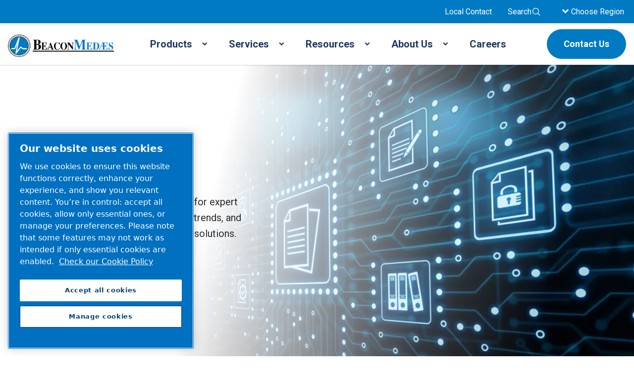

--- FILE ---
content_type: text/html; charset=UTF-8
request_url: https://www.beaconmedaes.com/en-us/resources
body_size: 11689
content:

<!DOCTYPE HTML>
<html lang="en" dir="ltr">
<head>













        <!-- OneTrust Cookies Consent Notice start -->
<script defer="defer" type="text/javascript" src="https://rum.hlx.page/.rum/@adobe/helix-rum-js@%5E2/dist/rum-standalone.js" data-routing="env=prod,tier=publish,ams=Atlas Copco"></script>
<script type="text/javascript" src="https://cdn.cookielaw.org/consent/b98a5c86-0216-429d-8bf2-1794c099131c/OtAutoBlock.js"></script>
<script src="https://cdn.cookielaw.org/scripttemplates/otSDKStub.js" type="text/javascript" charset="UTF-8" data-document-language="true" data-domain-script="b98a5c86-0216-429d-8bf2-1794c099131c"></script>
<script type="text/javascript">
function OptanonWrapper() { }
</script>
<!-- OneTrust Cookies Consent Notice end -->
    

    
    
    
        
    
    <!-- Google Tag Manager -->
    <script>(function(w,d,s,l,i){w[l]=w[l]||[];w[l].push({'gtm.start':
    new Date().getTime(),event:'gtm.js'});var f=d.getElementsByTagName(s)[0],
    j=d.createElement(s),dl=l!='dataLayer'?'&l='+l:'';j.async=true;j.src=
    '//metrics.beaconmedaes.com/gtm.js?id='+i+dl;f.parentNode.insertBefore(j,f);
    })(window,document,'script','dataLayer','GTM-TNM2ZLD');</script>

    <!-- End Google Tag Manager -->

    
    <meta charset="UTF-8"/>

    

    <title>Resource Hub | BeaconMedaes Global</title>
    
    <meta name="description" content="Explore our comprehensive resource hub for expert insights, product documentation, industry trends, press releases, and more."/>
    <meta name="template" content="content-page"/>
    <meta name="viewport" content="width=device-width, initial-scale=1"/>
    
    
        
    

     
    <!-- Tags -->
    <!-- Hreflang tags -->
    
        
            <link rel="alternate" hreflang="en-us" href="https://www.beaconmedaes.com/en-us/resources"/>
        
            <link rel="alternate" hreflang="en-gb" href="https://www.beaconmedaes.com/en-uk/resources"/>
        
            <link rel="alternate" hreflang="en-ie" href="https://www.beaconmedaes.com/en-uk/resources"/>
        
            <link rel="alternate" hreflang="en-at" href="https://www.beaconmedaes.com/en-uk/resources"/>
        
            <link rel="alternate" hreflang="en-be" href="https://www.beaconmedaes.com/en-uk/resources"/>
        
            <link rel="alternate" hreflang="en-bg" href="https://www.beaconmedaes.com/en-uk/resources"/>
        
            <link rel="alternate" hreflang="en-hr" href="https://www.beaconmedaes.com/en-uk/resources"/>
        
            <link rel="alternate" hreflang="en-cy" href="https://www.beaconmedaes.com/en-uk/resources"/>
        
            <link rel="alternate" hreflang="en-cz" href="https://www.beaconmedaes.com/en-uk/resources"/>
        
            <link rel="alternate" hreflang="en-dk" href="https://www.beaconmedaes.com/en-uk/resources"/>
        
            <link rel="alternate" hreflang="en-ee" href="https://www.beaconmedaes.com/en-uk/resources"/>
        
            <link rel="alternate" hreflang="en-fi" href="https://www.beaconmedaes.com/en-uk/resources"/>
        
            <link rel="alternate" hreflang="en-fr" href="https://www.beaconmedaes.com/en-uk/resources"/>
        
            <link rel="alternate" hreflang="en-de" href="https://www.beaconmedaes.com/en-uk/resources"/>
        
            <link rel="alternate" hreflang="en-gr" href="https://www.beaconmedaes.com/en-uk/resources"/>
        
            <link rel="alternate" hreflang="en-hu" href="https://www.beaconmedaes.com/en-uk/resources"/>
        
            <link rel="alternate" hreflang="en-ie" href="https://www.beaconmedaes.com/en-uk/resources"/>
        
            <link rel="alternate" hreflang="en-it" href="https://www.beaconmedaes.com/en-uk/resources"/>
        
            <link rel="alternate" hreflang="en-lv" href="https://www.beaconmedaes.com/en-uk/resources"/>
        
            <link rel="alternate" hreflang="en-lt" href="https://www.beaconmedaes.com/en-uk/resources"/>
        
            <link rel="alternate" hreflang="en-lu" href="https://www.beaconmedaes.com/en-uk/resources"/>
        
            <link rel="alternate" hreflang="en-mt" href="https://www.beaconmedaes.com/en-uk/resources"/>
        
            <link rel="alternate" hreflang="en-nl" href="https://www.beaconmedaes.com/en-uk/resources"/>
        
            <link rel="alternate" hreflang="en-pl" href="https://www.beaconmedaes.com/en-uk/resources"/>
        
            <link rel="alternate" hreflang="en-pt" href="https://www.beaconmedaes.com/en-uk/resources"/>
        
            <link rel="alternate" hreflang="en-ro" href="https://www.beaconmedaes.com/en-uk/resources"/>
        
            <link rel="alternate" hreflang="en-sk" href="https://www.beaconmedaes.com/en-uk/resources"/>
        
            <link rel="alternate" hreflang="en-si" href="https://www.beaconmedaes.com/en-uk/resources"/>
        
            <link rel="alternate" hreflang="en-es" href="https://www.beaconmedaes.com/en-uk/resources"/>
        
            <link rel="alternate" hreflang="en-se" href="https://www.beaconmedaes.com/en-uk/resources"/>
        
            <link rel="alternate" hreflang="en-is" href="https://www.beaconmedaes.com/en-uk/resources"/>
        
            <link rel="alternate" hreflang="en-no" href="https://www.beaconmedaes.com/en-uk/resources"/>
        
            <link rel="alternate" hreflang="en-af" href="https://www.beaconmedaes.com/en-apac/resources"/>
        
            <link rel="alternate" hreflang="en-au" href="https://www.beaconmedaes.com/en-apac/resources"/>
        
            <link rel="alternate" hreflang="en-bd" href="https://www.beaconmedaes.com/en-apac/resources"/>
        
            <link rel="alternate" hreflang="en-bt" href="https://www.beaconmedaes.com/en-apac/resources"/>
        
            <link rel="alternate" hreflang="en-kh" href="https://www.beaconmedaes.com/en-apac/resources"/>
        
            <link rel="alternate" hreflang="en-id" href="https://www.beaconmedaes.com/en-apac/resources"/>
        
            <link rel="alternate" hreflang="en-jp" href="https://www.beaconmedaes.com/en-apac/resources"/>
        
            <link rel="alternate" hreflang="en-np" href="https://www.beaconmedaes.com/en-apac/resources"/>
        
            <link rel="alternate" hreflang="en-nz" href="https://www.beaconmedaes.com/en-apac/resources"/>
        
            <link rel="alternate" hreflang="en-sg" href="https://www.beaconmedaes.com/en-apac/resources"/>
        
            <link rel="alternate" hreflang="en-th" href="https://www.beaconmedaes.com/en-apac/resources"/>
        
            <link rel="alternate" hreflang="en-vn" href="https://www.beaconmedaes.com/en-apac/resources"/>
        
            <link rel="alternate" hreflang="en-mn" href="https://www.beaconmedaes.com/en-apac/resources"/>
        
            <link rel="alternate" hreflang="en-bn" href="https://www.beaconmedaes.com/en-apac/resources"/>
        
            <link rel="alternate" hreflang="en-la" href="https://www.beaconmedaes.com/en-apac/resources"/>
        
            <link rel="alternate" hreflang="en-my" href="https://www.beaconmedaes.com/en-apac/resources"/>
        
            <link rel="alternate" hreflang="en-ph" href="https://www.beaconmedaes.com/en-apac/resources"/>
        
            <link rel="alternate" hreflang="en-lk" href="https://www.beaconmedaes.com/en-apac/resources"/>
        
            <link rel="alternate" hreflang="en-tl" href="https://www.beaconmedaes.com/en-apac/resources"/>
        
            <link rel="alternate" hreflang="en-vn" href="https://www.beaconmedaes.com/en-apac/resources"/>
        
            <link rel="alternate" hreflang="en-eg" href="https://www.beaconmedaes.com/en-meacat/resources"/>
        
            <link rel="alternate" hreflang="en-ma" href="https://www.beaconmedaes.com/en-meacat/resources"/>
        
            <link rel="alternate" hreflang="en-tn" href="https://www.beaconmedaes.com/en-meacat/resources"/>
        
            <link rel="alternate" hreflang="en-cf" href="https://www.beaconmedaes.com/en-meacat/resources"/>
        
            <link rel="alternate" hreflang="en-cd" href="https://www.beaconmedaes.com/en-meacat/resources"/>
        
            <link rel="alternate" hreflang="en-ao" href="https://www.beaconmedaes.com/en-meacat/resources"/>
        
            <link rel="alternate" hreflang="en-cg" href="https://www.beaconmedaes.com/en-meacat/resources"/>
        
            <link rel="alternate" hreflang="en-sn" href="https://www.beaconmedaes.com/en-meacat/resources"/>
        
            <link rel="alternate" hreflang="en-bj" href="https://www.beaconmedaes.com/en-meacat/resources"/>
        
            <link rel="alternate" hreflang="en-ng" href="https://www.beaconmedaes.com/en-meacat/resources"/>
        
            <link rel="alternate" hreflang="en-ke" href="https://www.beaconmedaes.com/en-meacat/resources"/>
        
            <link rel="alternate" hreflang="en-ug" href="https://www.beaconmedaes.com/en-meacat/resources"/>
        
            <link rel="alternate" hreflang="en-tz" href="https://www.beaconmedaes.com/en-meacat/resources"/>
        
            <link rel="alternate" hreflang="en-za" href="https://www.beaconmedaes.com/en-meacat/resources"/>
        
            <link rel="alternate" hreflang="en-cv" href="https://www.beaconmedaes.com/en-meacat/resources"/>
        
            <link rel="alternate" hreflang="en-ae" href="https://www.beaconmedaes.com/en-meacat/resources"/>
        
            <link rel="alternate" hreflang="en-sa" href="https://www.beaconmedaes.com/en-meacat/resources"/>
        
            <link rel="alternate" hreflang="en-kw" href="https://www.beaconmedaes.com/en-meacat/resources"/>
        
            <link rel="alternate" hreflang="en-jo" href="https://www.beaconmedaes.com/en-meacat/resources"/>
        
            <link rel="alternate" hreflang="en-bh" href="https://www.beaconmedaes.com/en-meacat/resources"/>
        
            <link rel="alternate" hreflang="en-lb" href="https://www.beaconmedaes.com/en-meacat/resources"/>
        
            <link rel="alternate" hreflang="en-om" href="https://www.beaconmedaes.com/en-meacat/resources"/>
        
            <link rel="alternate" hreflang="en-qa" href="https://www.beaconmedaes.com/en-meacat/resources"/>
        
            <link rel="alternate" hreflang="en-ye" href="https://www.beaconmedaes.com/en-meacat/resources"/>
        
            <link rel="alternate" hreflang="en-ge" href="https://www.beaconmedaes.com/en-meacat/resources"/>
        
            <link rel="alternate" hreflang="en-tr" href="https://www.beaconmedaes.com/en-meacat/resources"/>
        
            <link rel="alternate" hreflang="en-pk" href="https://www.beaconmedaes.com/en-meacat/resources"/>
        
            <link rel="alternate" hreflang="en-dz" href="https://www.beaconmedaes.com/en-meacat/resources"/>
        
            <link rel="alternate" hreflang="en-sd" href="https://www.beaconmedaes.com/en-meacat/resources"/>
        
            <link rel="alternate" hreflang="en-ly" href="https://www.beaconmedaes.com/en-meacat/resources"/>
        
            <link rel="alternate" hreflang="en-eh" href="https://www.beaconmedaes.com/en-meacat/resources"/>
        
            <link rel="alternate" hreflang="en-td" href="https://www.beaconmedaes.com/en-meacat/resources"/>
        
            <link rel="alternate" hreflang="en-ss" href="https://www.beaconmedaes.com/en-meacat/resources"/>
        
            <link rel="alternate" hreflang="en-ga" href="https://www.beaconmedaes.com/en-meacat/resources"/>
        
            <link rel="alternate" hreflang="en-cm" href="https://www.beaconmedaes.com/en-meacat/resources"/>
        
            <link rel="alternate" hreflang="en-gq" href="https://www.beaconmedaes.com/en-meacat/resources"/>
        
            <link rel="alternate" hreflang="en-mr" href="https://www.beaconmedaes.com/en-meacat/resources"/>
        
            <link rel="alternate" hreflang="en-ml" href="https://www.beaconmedaes.com/en-meacat/resources"/>
        
            <link rel="alternate" hreflang="en-gn" href="https://www.beaconmedaes.com/en-meacat/resources"/>
        
            <link rel="alternate" hreflang="en-lr" href="https://www.beaconmedaes.com/en-meacat/resources"/>
        
            <link rel="alternate" hreflang="en-sl" href="https://www.beaconmedaes.com/en-meacat/resources"/>
        
            <link rel="alternate" hreflang="en-gm" href="https://www.beaconmedaes.com/en-meacat/resources"/>
        
            <link rel="alternate" hreflang="en-bf" href="https://www.beaconmedaes.com/en-meacat/resources"/>
        
            <link rel="alternate" hreflang="en-gh" href="https://www.beaconmedaes.com/en-meacat/resources"/>
        
            <link rel="alternate" hreflang="en-tg" href="https://www.beaconmedaes.com/en-meacat/resources"/>
        
            <link rel="alternate" hreflang="en-ne" href="https://www.beaconmedaes.com/en-meacat/resources"/>
        
            <link rel="alternate" hreflang="en-ci" href="https://www.beaconmedaes.com/en-meacat/resources"/>
        
            <link rel="alternate" hreflang="en-gw" href="https://www.beaconmedaes.com/en-meacat/resources"/>
        
            <link rel="alternate" hreflang="en-et" href="https://www.beaconmedaes.com/en-meacat/resources"/>
        
            <link rel="alternate" hreflang="en-so" href="https://www.beaconmedaes.com/en-meacat/resources"/>
        
            <link rel="alternate" hreflang="en-dj" href="https://www.beaconmedaes.com/en-meacat/resources"/>
        
            <link rel="alternate" hreflang="en-er" href="https://www.beaconmedaes.com/en-meacat/resources"/>
        
            <link rel="alternate" hreflang="en-rw" href="https://www.beaconmedaes.com/en-meacat/resources"/>
        
            <link rel="alternate" hreflang="en-bi" href="https://www.beaconmedaes.com/en-meacat/resources"/>
        
            <link rel="alternate" hreflang="en-zm" href="https://www.beaconmedaes.com/en-meacat/resources"/>
        
            <link rel="alternate" hreflang="en-zw" href="https://www.beaconmedaes.com/en-meacat/resources"/>
        
            <link rel="alternate" hreflang="en-mw" href="https://www.beaconmedaes.com/en-meacat/resources"/>
        
            <link rel="alternate" hreflang="en-mg" href="https://www.beaconmedaes.com/en-meacat/resources"/>
        
            <link rel="alternate" hreflang="en-mz" href="https://www.beaconmedaes.com/en-meacat/resources"/>
        
            <link rel="alternate" hreflang="en-mu" href="https://www.beaconmedaes.com/en-meacat/resources"/>
        
            <link rel="alternate" hreflang="en-na" href="https://www.beaconmedaes.com/en-meacat/resources"/>
        
            <link rel="alternate" hreflang="en-bw" href="https://www.beaconmedaes.com/en-meacat/resources"/>
        
            <link rel="alternate" hreflang="en-ls" href="https://www.beaconmedaes.com/en-meacat/resources"/>
        
            <link rel="alternate" hreflang="en-iq" href="https://www.beaconmedaes.com/en-meacat/resources"/>
        
            <link rel="alternate" hreflang="en-kz" href="https://www.beaconmedaes.com/en-meacat/resources"/>
        
            <link rel="alternate" hreflang="en-kg" href="https://www.beaconmedaes.com/en-meacat/resources"/>
        
            <link rel="alternate" hreflang="en-tj" href="https://www.beaconmedaes.com/en-meacat/resources"/>
        
            <link rel="alternate" hreflang="en-tm" href="https://www.beaconmedaes.com/en-meacat/resources"/>
        
            <link rel="alternate" hreflang="en-uz" href="https://www.beaconmedaes.com/en-meacat/resources"/>
        
            <link rel="alternate" hreflang="en-az" href="https://www.beaconmedaes.com/en-meacat/resources"/>
        
            <link rel="alternate" hreflang="en-am" href="https://www.beaconmedaes.com/en-meacat/resources"/>
        
            <link rel="alternate" hreflang="en-in" href="https://www.beaconmedaes.com/en-in/resources"/>
        
            <link rel="alternate" hreflang="en-cr" href="https://www.beaconmedaes.com/en-latam/resources"/>
        
            <link rel="alternate" hreflang="en-do" href="https://www.beaconmedaes.com/en-latam/resources"/>
        
            <link rel="alternate" hreflang="en-gt" href="https://www.beaconmedaes.com/en-latam/resources"/>
        
            <link rel="alternate" hreflang="en-mx" href="https://www.beaconmedaes.com/en-latam/resources"/>
        
            <link rel="alternate" hreflang="en-br" href="https://www.beaconmedaes.com/en-latam/resources"/>
        
            <link rel="alternate" hreflang="en-cl" href="https://www.beaconmedaes.com/en-latam/resources"/>
        
            <link rel="alternate" hreflang="en-co" href="https://www.beaconmedaes.com/en-latam/resources"/>
        
            <link rel="alternate" hreflang="en-ec" href="https://www.beaconmedaes.com/en-latam/resources"/>
        
            <link rel="alternate" hreflang="en-py" href="https://www.beaconmedaes.com/en-latam/resources"/>
        
            <link rel="alternate" hreflang="en-pe" href="https://www.beaconmedaes.com/en-latam/resources"/>
        
            <link rel="alternate" hreflang="en-sr" href="https://www.beaconmedaes.com/en-latam/resources"/>
        
            <link rel="alternate" hreflang="en-uy" href="https://www.beaconmedaes.com/en-latam/resources"/>
        
            <link rel="alternate" hreflang="en-ve" href="https://www.beaconmedaes.com/en-latam/resources"/>
        
            <link rel="alternate" hreflang="en-bz" href="https://www.beaconmedaes.com/en-latam/resources"/>
        
            <link rel="alternate" hreflang="en-bm" href="https://www.beaconmedaes.com/en-latam/resources"/>
        
            <link rel="alternate" hreflang="en-sv" href="https://www.beaconmedaes.com/en-latam/resources"/>
        
            <link rel="alternate" hreflang="en-gu" href="https://www.beaconmedaes.com/en-latam/resources"/>
        
            <link rel="alternate" hreflang="en-ht" href="https://www.beaconmedaes.com/en-latam/resources"/>
        
            <link rel="alternate" hreflang="en-hn" href="https://www.beaconmedaes.com/en-latam/resources"/>
        
            <link rel="alternate" hreflang="en-ni" href="https://www.beaconmedaes.com/en-latam/resources"/>
        
            <link rel="alternate" hreflang="en-pa" href="https://www.beaconmedaes.com/en-latam/resources"/>
        
            <link rel="alternate" hreflang="en-pr" href="https://www.beaconmedaes.com/en-latam/resources"/>
        
            <link rel="alternate" hreflang="en-ar" href="https://www.beaconmedaes.com/en-latam/resources"/>
        
            <link rel="alternate" hreflang="en-bo" href="https://www.beaconmedaes.com/en-latam/resources"/>
        
            <link rel="alternate" hreflang="en-gf" href="https://www.beaconmedaes.com/en-latam/resources"/>
        
            <link rel="alternate" hreflang="zh-cn" href="https://www.beaconmedaes.cn/zh-cn/resources"/>
        
            <link rel="alternate" hreflang="zh-Hans" href="https://www.beaconmedaes.cn/zh-cn/resources"/>
        
            <link rel="alternate" hreflang="zh-Hant" href="https://www.beaconmedaes.cn/zh-cn/resources"/>
        
            <link rel="alternate" hreflang="zh-hk" href="https://www.beaconmedaes.cn/zh-cn/resources"/>
        
            <link rel="alternate" hreflang="zh-tw" href="https://www.beaconmedaes.cn/zh-cn/resources"/>
        
            <link rel="alternate" hreflang="en-cn" href="https://www.beaconmedaes.cn/en-cn/resources"/>
        
            <link rel="alternate" hreflang="en-Hans" href="https://www.beaconmedaes.cn/en-cn/resources"/>
        
            <link rel="alternate" hreflang="en-Hant" href="https://www.beaconmedaes.cn/en-cn/resources"/>
        
            <link rel="alternate" hreflang="en-hk" href="https://www.beaconmedaes.cn/en-cn/resources"/>
        
            <link rel="alternate" hreflang="en-tw" href="https://www.beaconmedaes.cn/en-cn/resources"/>
        
        
    
    <!-- Pagination tags -->
    
        
    

    <!-- Canonical tags -->
    
        
            <link rel="canonical" href="https://www.beaconmedaes.com/en-us/resources"/>
        
    
    
    <!-- Open Graph meta tags -->
    <meta property="og:image" content="https://www.beaconmedaes.com/content/dam/brands/beacon-medaes/header-images/AdobeStock_222912660.jpeg"/>
    <meta property="og:image:width" content="800"/>
    <meta property="og:image:height" content="800"/>
    <meta property="og:title" content="Resources"/>
    <meta property="og:description" content="Explore our comprehensive resource hub for expert insights, product documentation, industry trends, press releases, and more."/>
    <meta property="og:type" content="article"/>
    <meta property="og:url" content="https://www.beaconmedaes.com/en-us/resources"/>
    <meta property="og:site_name" content="BeaconMedaes"/>

    <!-- Twitter meta tags -->
    <meta name="twitter:title" content="Resources"/>
    <meta name="twitter:description" content="Explore our comprehensive resource hub for expert insights, product documentation, industry trends, press releases, and more."/>
    <meta name="twitter:card"/>
    <meta name="twitter:site"/>



    <!-- Tags end -->
    

<!--
<sly
        data-sly-use.clientLib="/libs/granite/sightly/templates/clientlib.html"
        data-sly-call=""
        data-sly-unwrap />
-->















    




    
    
    

    

    
    <script src="/etc.clientlibs/brandsv2/clientlibs/beaconm/clientlib-preloaded.lc-1768136368675-lc.min.js"></script>


    
    <link rel="stylesheet" href="/etc.clientlibs/settings/wcm/designs/accommons/clientlib-corecomponents.lc-1768136368675-lc.min.css" type="text/css">
<link rel="stylesheet" href="/etc.clientlibs/brandsv2/clientlibs/clientlib-grid.lc-1768136368675-lc.min.css" type="text/css">
<link rel="stylesheet" href="/etc.clientlibs/brandsv2/clientlibs/clientlib-components.lc-1768136368675-lc.min.css" type="text/css">
<link rel="stylesheet" href="/etc.clientlibs/brandsv2/clientlibs/beaconm/clientlib-main.lc-1768136368675-lc.min.css" type="text/css">


    
    

    
    <link rel="icon" sizes="192x192" href="/etc.clientlibs/brandsv2/clientlibs/beaconm/clientlib-main/resources/icon-192x192.png"/>
    <link rel="apple-touch-icon" sizes="180x180" href="/etc.clientlibs/brandsv2/clientlibs/beaconm/clientlib-main/resources/apple-touch-icon-180x180.png"/>
    <link rel="apple-touch-icon" sizes="167x167" href="/etc.clientlibs/brandsv2/clientlibs/beaconm/clientlib-main/resources/apple-touch-icon-167x167.png"/>
    <link rel="apple-touch-icon" sizes="152x152" href="/etc.clientlibs/brandsv2/clientlibs/beaconm/clientlib-main/resources/apple-touch-icon-152x152.png"/>
    <link rel="apple-touch-icon" sizes="120x120" href="/etc.clientlibs/brandsv2/clientlibs/beaconm/clientlib-main/resources/apple-touch-icon-120x120.png"/>
    <meta name="msapplication-square310x310logo" content="/etc.clientlibs/brandsv2/clientlibs/beaconm/clientlib-main/resources/icon-310x310.png"/>
    <meta name="msapplication-wide310x150logo" content="/etc.clientlibs/brandsv2/clientlibs/beaconm/clientlib-main/resources/icon-310x150.png"/>
    <meta name="msapplication-square150x150logo" content="/etc.clientlibs/brandsv2/clientlibs/beaconm/clientlib-main/resources/icon-150x150.png"/>
    <meta name="msapplication-square70x70logo" content="/etc.clientlibs/brandsv2/clientlibs/beaconm/clientlib-main/resources/icon-70x70.png"/>


    
    
    

    <div id="onetrust-hide-domains" data-one-trust-splash-hide-domains="[&#34;www.atlascopco.com&#34;,&#34;www.cp.com&#34;,&#34;www.alup.com&#34;,&#34;www.ceccato.com&#34;,&#34;www.mark-compressors.com&#34;,&#34;www.mustangairservices.com&#34;,&#34;www.pneumatech.com&#34;,&#34;www.beaconmedaes.com&#34;,&#34;www.mymedgas.com&#34;,&#34;cp.com&#34;,&#34;tools.cp.com&#34;,&#34;power-technique.cp.com&#34;,&#34;compressors.cp.com&#34;,&#34;media.beaconmedaes.com&#34;,&#34;www.eco-steamandheating.com&#34;,&#34;www.media.isravision.com&#34;,&#34;nano-purification.com&#34;,&#34;cpcpumps.com&#34;,&#34;dekkervacuum.com&#34;,&#34;www.compresseurs-mauguiere.com&#34;,&#34;www.compressors.geveke.com&#34;,&#34;www.class1inc.com&#34;]"></div>

    <!-- onetrust listener function, also called when banner is loaded -->
    <script>
        function OptanonWrapper() {

            const privacyPolicyLink = 'https://www.beaconmedaes.com/en-us/privacy';
            let privacyPolicyLabel = 'Check our Cookie Policy';

            const oneTrustLinks = $("#onetrust-consent-sdk #onetrust-policy-text a");
            const pcLinks = $("#onetrust-consent-sdk #ot-pc-desc a");

            if(oneTrustLinks.length) {
                $(oneTrustLinks[0]).text(privacyPolicyLabel);

                if(privacyPolicyLink) {
                    oneTrustLinks[0].href = privacyPolicyLink;
                }
            }

            if(pcLinks.length) {
                $(pcLinks[0]).text(privacyPolicyLabel);

                if(privacyPolicyLink) {
                    pcLinks[0].href = privacyPolicyLink;
                }
            }
        }
    </script>

    <script>
        var hideDomains = document.querySelector('#onetrust-hide-domains').dataset.oneTrustSplashHideDomains;
        if(hideDomains && window.location.pathname === "/") {
            var shouldHide = false;

            for(var domain of JSON.parse(hideDomains)) {
                if(domain === window.location.hostname) {
                    shouldHide = true;
                }
            }

            if(shouldHide) {
                var styleEl = document.createElement('style');
                styleEl.textContent =
                        ".ot-sdk-container {display: none !important;}\n" +
                        ".onetrust-pc-dark-filter.ot-fade-in {display: none !important;}";
                document.head.appendChild(styleEl);
            }
        }
    </script>


    
     


<script>

  var digitalData = {
    page: {
      pageInfo:{
        pageID:"\/content\/brands\/beaconmedaes2\/en\u002Dus\/resources",
        onsiteSearchCategory:"",
        onsiteSearchTerm:"",
        onsiteSearchResults:"",
        htmlStatus:"200",
        errorpage:""
      },
      category:{
        primaryCategory: "en\u002Dus",
        subCategory1:"resources",
        subCategory2:"",
        subCategory3:"",
        subCategory4:"",
        subCategory5:"",
        subCategory6:"",
        pageType:"\/conf\/brandsv2\/beaconmedaes2\/settings\/wcm\/templates\/content\u002Dpage",
        businessDivision:"Medical Gas Solutions",
        businessArea:"CT"
      },
      attributes:{
        language:"English",
        digitalChannel:"atlas copco: web",
        brand:"",
        rootBrand:"beaconmedaes2",
        environment:"true",
        country:"United states",
        onsiteSearchType:"",
        downloadType:"",
        tags:"null"
      }
    },
    user:{
      profileInfo:{
        profileID:"",
        author: "false"
      },
      attributes:{
        loginStatus:""
      }
    }
  };
  digitalData.event=[];
  digitalData.product=[];
  digitalData.component=[];
  //TODO: change to new brands v2 product detail resource type once available
  if( false){
    var pagename = "resources";
    digitalData.product.push({productInfo:{ productName : pagename  }});
  }

</script>
</head>
<body class="page basicpage ds-beaconm content-page" id="page-ec91a1ad3e" data-cmp-link-accessibility-enabled data-cmp-link-accessibility-text="opens in a new tab">



    




    


    
    
    <!-- Google Tag Manager (noscript) -->
    <noscript><iframe src="//metrics.beaconmedaes.com/ns.html?id=GTM-TNM2ZLD" height="0" width="0" style="display:none;visibility:hidden"></iframe></noscript>

    <!-- End Google Tag Manager (noscript) -->


<header class="header container responsivegrid ds-brand-header">

    
    
    
    <div id="header-2e144933e9" class="cmp-container">
        
        <div class="container responsivegrid ds-brand-top-bar">

    
    <div id="1" class="cmp-container" aria-label="Container label">
        


<div class="aem-Grid aem-Grid--12 aem-Grid--default--12 ">
    
    <div class="container responsivegrid ds-brand-top-bar__navigation aem-GridColumn aem-GridColumn--default--12">

    
    
    
    <div id="container-6915b3e813" class="cmp-container">
        
        <div class="text">
<div id="text-c08141ebd8" class="cmp-text">
    <p><a href="/en-us/global-directory">Local Contact</a></p>

</div>

    

</div>
<div class="search-box search-widget">
    
    
        <div class="falsealgolia-box ds-aem_c-top-bar-global-button ds-aem_c-top-bar-global-button--search algolia-box" data-config="{
  &#34;applicationID&#34;: &#34;LXMKS8ARA3&#34;,
  &#34;searchAPIKey&#34;: &#34;933a2398c301661168ab0f240713ec3d&#34;,
  &#34;indexName&#34;: &#34;BEACONMEDAES_EN-US&#34;,
  &#34;debounce&#34;: 300,
  &#34;useAutocomplete&#34;: true,
  &#34;mainTitle&#34;: &#34;How may we help you?&#34;,
  &#34;buttonText&#34;: &#34;Search&#34;,
  &#34;modal&#34;: {
    &#34;id&#34;: &#34;search-box-modal&#34;,
    &#34;closeText&#34;: &#34;Close&#34;,
    &#34;trigger&#34;: {
      &#34;id&#34;: &#34;open&#34;
    }
  },
  &#34;search&#34;: {
    &#34;placeholder&#34;: &#34;Start searching&#34;,
    &#34;autoFocus&#34;: true,
    &#34;submitTitle&#34;: &#34;Show results&#34;,
    &#34;resetTitle&#34;: &#34;Clear the search request&#34;,
    &#34;resetText&#34;: &#34;Clear&#34;,
    &#34;infoEnter&#34;: &#34;Press enter to select&#34;,
    &#34;infoArrows&#34;: &#34;Arrows to navigate&#34;,
    &#34;infoEsc&#34;: &#34;Esc to dismiss&#34;,
    &#34;noResults&#34;: &#34;Oops! No results were found - Please try a new search.&#34;
  },
  &#34;filterBar&#34;: {
    &#34;heading&#34;: &#34;Filters&#34;,
    &#34;titleDesktop&#34;: &#34;Filters&#34;,
    &#34;titleMobile&#34;: &#34;Your choice&#34;,
    &#34;resetButtonText&#34;: &#34;Clear all&#34;,
    &#34;showMoreText&#34;: &#34;Show more&#34;,
    &#34;showLessText&#34;: &#34;Show less&#34;,
    &#34;closeText&#34;: &#34;Close&#34;,
    &#34;showText&#34;: &#34;Show result&#34;,
    &#34;filters&#34;: [
      {
        &#34;limit&#34;: 10,
        &#34;showMore&#34;: true,
        &#34;showMoreLimit&#34;: 20,
        &#34;type&#34;: &#34;tags list&#34;,
        &#34;header&#34;: &#34;Tags&#34;,
        &#34;attribute&#34;: &#34;data.tagsTranslated&#34;
      }
    ]
  },
  &#34;customContent&#34;: {
    &#34;show&#34;: true,
    &#34;theme&#34;: &#34;tertiary&#34;,
    &#34;className&#34;: &#34;custom-content-class&#34;
  },
  &#34;searchResults&#34;: {
    &#34;title&#34;: &#34;Results&#34;,
    &#34;tools&#34;: {
      &#34;showFilter&#34;: {
        &#34;text&#34;: &#34;Show filter&#34;
      }
    }
  },
  &#34;predefinedValues&#34;: {
    &#34;refinementList&#34;: {}
  }
}"></div>
    
    
</div>
<div class="container responsivegrid ds-brand-language-switcher">

    
    
    
    <div id="container-aad2c3c300" class="cmp-container">
        
        <div class="button">
<button type="button" id="ds-brand-language-switcher__label" class="cmp-button">
    
    

    <span class="cmp-button__text">Choose Region</span>
</button>



</div>
<div class="languagenavigation">
<nav class="cmp-languagenavigation">
    <ul class="cmp-languagenavigation__group">
        
    <li class="cmp-languagenavigation__item cmp-languagenavigation__item--countrycode-Global  cmp-languagenavigation__item--langcode-com.atlascopco.aem.brandsv2.core.models.corecomponents.brandlanguagenavigation.LanguagesItems@23093e96 cmp-languagenavigation__item--level-0">
        
    <span class="cmp-languagenavigation__item-title" lang="com.atlascopco.aem.brandsv2.core.models.corecomponents.brandlanguagenavigation.LanguagesItems@23093e96">Global </span>
    

        
    <ul class="cmp-languagenavigation__group">
        
    <li class="cmp-languagenavigation__item cmp-languagenavigation__item--langcode-English cmp-languagenavigation__item--level-0">
        
    
    <a class="cmp-languagenavigation__item-link" hreflang="English" lang="English" rel="alternate" href="/en-international">English</a>

        
    </li>

    </ul>

    </li>

    
        
    <li class="cmp-languagenavigation__item cmp-languagenavigation__item--countrycode-USA cmp-languagenavigation__item--langcode-com.atlascopco.aem.brandsv2.core.models.corecomponents.brandlanguagenavigation.LanguagesItems@27cdf4e7 cmp-languagenavigation__item--level-0">
        
    <span class="cmp-languagenavigation__item-title" lang="com.atlascopco.aem.brandsv2.core.models.corecomponents.brandlanguagenavigation.LanguagesItems@27cdf4e7">USA</span>
    

        
    <ul class="cmp-languagenavigation__group">
        
    <li class="cmp-languagenavigation__item cmp-languagenavigation__item--langcode-English cmp-languagenavigation__item--level-0">
        
    
    <a class="cmp-languagenavigation__item-link" hreflang="English" lang="English" rel="alternate" href="/en-us/resources">English</a>

        
    </li>

    </ul>

    </li>

    
        
    <li class="cmp-languagenavigation__item cmp-languagenavigation__item--countrycode-United Kingdom cmp-languagenavigation__item--langcode-com.atlascopco.aem.brandsv2.core.models.corecomponents.brandlanguagenavigation.LanguagesItems@5caac6f8 cmp-languagenavigation__item--level-0">
        
    <span class="cmp-languagenavigation__item-title" lang="com.atlascopco.aem.brandsv2.core.models.corecomponents.brandlanguagenavigation.LanguagesItems@5caac6f8">United Kingdom</span>
    

        
    <ul class="cmp-languagenavigation__group">
        
    <li class="cmp-languagenavigation__item cmp-languagenavigation__item--langcode-English cmp-languagenavigation__item--level-0">
        
    
    <a class="cmp-languagenavigation__item-link" hreflang="English" lang="English" rel="alternate" href="/en-uk/resources">English</a>

        
    </li>

    </ul>

    </li>

    
        
    <li class="cmp-languagenavigation__item cmp-languagenavigation__item--countrycode-Asia Pacific cmp-languagenavigation__item--langcode-com.atlascopco.aem.brandsv2.core.models.corecomponents.brandlanguagenavigation.LanguagesItems@20342bd1 cmp-languagenavigation__item--level-0">
        
    <span class="cmp-languagenavigation__item-title" lang="com.atlascopco.aem.brandsv2.core.models.corecomponents.brandlanguagenavigation.LanguagesItems@20342bd1">Asia Pacific</span>
    

        
    <ul class="cmp-languagenavigation__group">
        
    <li class="cmp-languagenavigation__item cmp-languagenavigation__item--langcode-English cmp-languagenavigation__item--level-0">
        
    
    <a class="cmp-languagenavigation__item-link" hreflang="English" lang="English" rel="alternate" href="/en-apac/resources">English</a>

        
    </li>

    </ul>

    </li>

    
        
    <li class="cmp-languagenavigation__item cmp-languagenavigation__item--countrycode-Middle East, Africa, Central Asia, and Turkey  cmp-languagenavigation__item--langcode-com.atlascopco.aem.brandsv2.core.models.corecomponents.brandlanguagenavigation.LanguagesItems@365419a0 cmp-languagenavigation__item--level-0">
        
    <span class="cmp-languagenavigation__item-title" lang="com.atlascopco.aem.brandsv2.core.models.corecomponents.brandlanguagenavigation.LanguagesItems@365419a0">Middle East, Africa, Central Asia, and Turkey </span>
    

        
    <ul class="cmp-languagenavigation__group">
        
    <li class="cmp-languagenavigation__item cmp-languagenavigation__item--langcode-English cmp-languagenavigation__item--level-0">
        
    
    <a class="cmp-languagenavigation__item-link" hreflang="English" lang="English" rel="alternate" href="/en-meacat/resources">English</a>

        
    </li>

    </ul>

    </li>

    
        
    <li class="cmp-languagenavigation__item cmp-languagenavigation__item--countrycode-Latin America cmp-languagenavigation__item--langcode-com.atlascopco.aem.brandsv2.core.models.corecomponents.brandlanguagenavigation.LanguagesItems@7ef6a941 cmp-languagenavigation__item--level-0">
        
    <span class="cmp-languagenavigation__item-title" lang="com.atlascopco.aem.brandsv2.core.models.corecomponents.brandlanguagenavigation.LanguagesItems@7ef6a941">Latin America</span>
    

        
    <ul class="cmp-languagenavigation__group">
        
    <li class="cmp-languagenavigation__item cmp-languagenavigation__item--langcode-English cmp-languagenavigation__item--level-0">
        
    
    <a class="cmp-languagenavigation__item-link" hreflang="English" lang="English" rel="alternate" href="/en-latam/resources">English</a>

        
    </li>

    </ul>

    </li>

    
        
    <li class="cmp-languagenavigation__item cmp-languagenavigation__item--countrycode-India cmp-languagenavigation__item--langcode-com.atlascopco.aem.brandsv2.core.models.corecomponents.brandlanguagenavigation.LanguagesItems@74e13d61 cmp-languagenavigation__item--level-0">
        
    <span class="cmp-languagenavigation__item-title" lang="com.atlascopco.aem.brandsv2.core.models.corecomponents.brandlanguagenavigation.LanguagesItems@74e13d61">India</span>
    

        
    <ul class="cmp-languagenavigation__group">
        
    <li class="cmp-languagenavigation__item cmp-languagenavigation__item--langcode-English cmp-languagenavigation__item--level-0">
        
    
    <a class="cmp-languagenavigation__item-link" hreflang="English" lang="English" rel="alternate" href="/en-in/resources">English</a>

        
    </li>

    </ul>

    </li>

    
        
    <li class="cmp-languagenavigation__item cmp-languagenavigation__item--countrycode-China cmp-languagenavigation__item--langcode-com.atlascopco.aem.brandsv2.core.models.corecomponents.brandlanguagenavigation.LanguagesItems@750aea8f,com.atlascopco.aem.brandsv2.core.models.corecomponents.brandlanguagenavigation.LanguagesItems@63856497 cmp-languagenavigation__item--level-0">
        
    <span class="cmp-languagenavigation__item-title" lang="com.atlascopco.aem.brandsv2.core.models.corecomponents.brandlanguagenavigation.LanguagesItems@750aea8f,com.atlascopco.aem.brandsv2.core.models.corecomponents.brandlanguagenavigation.LanguagesItems@63856497">China</span>
    

        
    <ul class="cmp-languagenavigation__group">
        
    <li class="cmp-languagenavigation__item cmp-languagenavigation__item--langcode-Chinese cmp-languagenavigation__item--level-0">
        
    
    <a class="cmp-languagenavigation__item-link" hreflang="Chinese" lang="Chinese" rel="alternate" href="/zh-cn/resources">Chinese</a>

        
    </li>

    
        
    <li class="cmp-languagenavigation__item cmp-languagenavigation__item--langcode-English cmp-languagenavigation__item--level-0">
        
    
    <a class="cmp-languagenavigation__item-link" hreflang="English" lang="English" rel="alternate" href="/en-cn/resources">English</a>

        
    </li>

    </ul>

    </li>

    </ul>
</nav>

    

</div>

        
    </div>

</div>

        
    </div>

</div>

    
</div>

    </div>

    
</div>
<div class="container responsivegrid ds-brand-main-navigation">

    
    
    
    <div id="container-95b87b4aba" class="cmp-container">
        
        <div class="container responsivegrid">

    
    
    
    <div id="container-1ea01f409c" class="cmp-container">
        
        <div class="image ds-brand-main-navigation__logo-1">
<div data-asset-id="0dcd6ad8-d4c3-4b37-a9b0-33a94720a611" id="image-b1c8f176a9" class="cmp-image" itemscope itemtype="http://schema.org/ImageObject">
    <a class="cmp-image__link" href="/en-us">
        <img srcset="//atlascopco.scene7.com/is/image/atlascopco/BeaconMedaes-Logo-Full-color?$landscape1600$&amp;fmt=png-alpha 1600w,//atlascopco.scene7.com/is/image/atlascopco/BeaconMedaes-Logo-Full-color?$landscape1280$&amp;fmt=png-alpha 1280w,//atlascopco.scene7.com/is/image/atlascopco/BeaconMedaes-Logo-Full-color?$landscape950$&amp;fmt=png-alpha 950w,//atlascopco.scene7.com/is/image/atlascopco/BeaconMedaes-Logo-Full-color?$landscape800$&amp;fmt=png-alpha 800w,//atlascopco.scene7.com/is/image/atlascopco/BeaconMedaes-Logo-Full-color?$landscape600$&amp;fmt=png-alpha 600w,//atlascopco.scene7.com/is/image/atlascopco/BeaconMedaes-Logo-Full-color?$landscape400$&amp;fmt=png-alpha 400w" src="//atlascopco.scene7.com/is/image/atlascopco/BeaconMedaes-Logo-Full-color" class="cmp-image__image" itemprop="contentUrl" width="800" height="169" alt="BeaconMedaes Full Colour logo"/>
    </a>
    
    
</div>

    

</div>
<div class="image ds-brand-main-navigation__logo-2">
<div data-asset-id="0cc950b2-2e71-40ce-aeec-b57c2d7ee310" id="image-a09079c8a4" class="cmp-image" itemscope itemtype="http://schema.org/ImageObject">
    
        <img srcset="//atlascopco.scene7.com/is/image/atlascopco/BeaconMedaes-Logo-Blue-White?$landscape1600$&amp;fmt=png-alpha 1600w,//atlascopco.scene7.com/is/image/atlascopco/BeaconMedaes-Logo-Blue-White?$landscape1280$&amp;fmt=png-alpha 1280w,//atlascopco.scene7.com/is/image/atlascopco/BeaconMedaes-Logo-Blue-White?$landscape950$&amp;fmt=png-alpha 950w,//atlascopco.scene7.com/is/image/atlascopco/BeaconMedaes-Logo-Blue-White?$landscape800$&amp;fmt=png-alpha 800w,//atlascopco.scene7.com/is/image/atlascopco/BeaconMedaes-Logo-Blue-White?$landscape600$&amp;fmt=png-alpha 600w,//atlascopco.scene7.com/is/image/atlascopco/BeaconMedaes-Logo-Blue-White?$landscape400$&amp;fmt=png-alpha 400w" src="//atlascopco.scene7.com/is/image/atlascopco/BeaconMedaes-Logo-Blue-White" class="cmp-image__image" itemprop="contentUrl" width="800" height="169" alt="BeaconMedaes Blue-White logo"/>
    
    
    
</div>

    

</div>

        
    </div>

</div>
<div class="container responsivegrid ds-brand-main-navigation__navigation">

    
    
    
    <div id="container-6bb2c049e0" class="cmp-container">
        
        <div class="navigation">
<nav id="navigation-16d280aa6b" class="cmp-navigation" itemscope itemtype="http://schema.org/SiteNavigationElement">
    <ul class="cmp-navigation__group">
        
    <li class="cmp-navigation__item cmp-navigation__item--level-0">
        
    <a class="cmp-navigation__item-link" href="/en-us/products">Products</a>

        
    <ul class="cmp-navigation__group">
        
    <li class="cmp-navigation__item cmp-navigation__item--level-1">
        
    <a class="cmp-navigation__item-link" href="/en-us/products/medical">Medical Products</a>

        
    <ul class="cmp-navigation__group">
        
    <li class="cmp-navigation__item cmp-navigation__item--level-2">
        
    <a class="cmp-navigation__item-link" href="/en-us/products/medical/medical-air">Air</a>

        
    </li>

    
        
    <li class="cmp-navigation__item cmp-navigation__item--level-2">
        
    <a class="cmp-navigation__item-link" href="/en-us/products/medical/medical-vacuum">Vacuum</a>

        
    </li>

    
        
    <li class="cmp-navigation__item cmp-navigation__item--level-2">
        
    <a class="cmp-navigation__item-link" href="/en-us/products/medical/anesthetic-gas-disposal">Waste Anesthetic Gas Disposal</a>

        
    </li>

    
        
    <li class="cmp-navigation__item cmp-navigation__item--level-2">
        
    <a class="cmp-navigation__item-link" href="/en-us/products/medical/medical-manifold">Manifolds</a>

        
    </li>

    
        
    <li class="cmp-navigation__item cmp-navigation__item--level-2">
        
    <a class="cmp-navigation__item-link" href="/en-us/products/medical/medical-pipeline">Pipeline</a>

        
    </li>

    
        
    <li class="cmp-navigation__item cmp-navigation__item--level-2">
        
    <a class="cmp-navigation__item-link" href="/en-us/products/medical/medical-supply-units">Medical Supply Units</a>

        
    </li>

    
        
    <li class="cmp-navigation__item cmp-navigation__item--level-2">
        
    <a class="cmp-navigation__item-link" href="/en-us/products/medical/point-of-use">Point of Use</a>

        
    </li>

    </ul>

    </li>

    
        
    <li class="cmp-navigation__item cmp-navigation__item--level-1">
        
    <a class="cmp-navigation__item-link" href="/en-us/products/laboratory">Laboratory Products</a>

        
    <ul class="cmp-navigation__group">
        
    <li class="cmp-navigation__item cmp-navigation__item--level-2">
        
    <a class="cmp-navigation__item-link" href="/en-us/products/laboratory/laboratory-air"> Laboratory Air </a>

        
    </li>

    
        
    <li class="cmp-navigation__item cmp-navigation__item--level-2">
        
    <a class="cmp-navigation__item-link" href="/en-us/products/laboratory/laboratory-vacuum">Laboratory Vacuum</a>

        
    </li>

    
        
    <li class="cmp-navigation__item cmp-navigation__item--level-2">
        
    <a class="cmp-navigation__item-link" href="/en-us/products/laboratory/pipeline">Laboratory Pipeline</a>

        
    </li>

    
        
    <li class="cmp-navigation__item cmp-navigation__item--level-2">
        
    <a class="cmp-navigation__item-link" href="/en-us/products/laboratory/cryogenic-handling">Cryogenic Handling</a>

        
    </li>

    </ul>

    </li>

    </ul>

    </li>

    
        
    <li class="cmp-navigation__item cmp-navigation__item--level-0">
        
    <a class="cmp-navigation__item-link" href="/en-us/services">Services</a>

        
    <ul class="cmp-navigation__group">
        
    <li class="cmp-navigation__item cmp-navigation__item--level-1">
        
    <a class="cmp-navigation__item-link" href="/en-us/services/mymedgas">MyMedGas</a>

        
    </li>

    
        
    <li class="cmp-navigation__item cmp-navigation__item--level-1">
        
    <a class="cmp-navigation__item-link" href="/en-us/services/compliance-lifecycle-management">Compliance &amp; Lifecycle Management</a>

        
    </li>

    
        
    <li class="cmp-navigation__item cmp-navigation__item--level-1">
        
    <a class="cmp-navigation__item-link" href="/en-us/services/retrofits-and-commissioning">Retrofits &amp; Commissioning</a>

        
    </li>

    
        
    <li class="cmp-navigation__item cmp-navigation__item--level-1">
        
    <a class="cmp-navigation__item-link" href="/en-us/services/daily-operations">Daily Operations</a>

        
    </li>

    
        
    <li class="cmp-navigation__item cmp-navigation__item--level-1">
        
    <a class="cmp-navigation__item-link" href="/en-us/services/training-optimization">Training &amp; Optimization</a>

        
    </li>

    </ul>

    </li>

    
        
    <li class="cmp-navigation__item cmp-navigation__item--level-0 cmp-navigation__item--active">
        
    <a aria-current="page" class="cmp-navigation__item-link" href="/en-us/resources">Resources</a>

        
    <ul class="cmp-navigation__group">
        
    <li class="cmp-navigation__item cmp-navigation__item--level-1">
        
    <a class="cmp-navigation__item-link" href="/en-us/resources/product-documentation">Product Documentation</a>

        
    </li>

    
        
    <li class="cmp-navigation__item cmp-navigation__item--level-1">
        
    <a class="cmp-navigation__item-link" href="/en-us/resources/news-and-events">News and Events</a>

        
    </li>

    
        
    <li class="cmp-navigation__item cmp-navigation__item--level-1">
        
    <a class="cmp-navigation__item-link" href="/en-us/resources/insights">Insights</a>

        
    </li>

    
        
    <li class="cmp-navigation__item cmp-navigation__item--level-1">
        
    <a class="cmp-navigation__item-link" href="/en-us/resources/medical-gas-design-guide">Medical Gas Design Guide</a>

        
    </li>

    
        
    <li class="cmp-navigation__item cmp-navigation__item--level-1">
        
    <a class="cmp-navigation__item-link" href="/en-us/resources/nfpa-99-publications">NFPA 99 Publications</a>

        
    </li>

    </ul>

    </li>

    
        
    <li class="cmp-navigation__item cmp-navigation__item--level-0">
        
    <a class="cmp-navigation__item-link" href="/en-us/about-us">About Us</a>

        
    <ul class="cmp-navigation__group">
        
    <li class="cmp-navigation__item cmp-navigation__item--level-1">
        
    <a class="cmp-navigation__item-link" href="/en-us/about-us/customer-service">Customer Service</a>

        
    </li>

    
        
    <li class="cmp-navigation__item cmp-navigation__item--level-1">
        
    <a class="cmp-navigation__item-link" href="/en-us/about-us/our-community">Our Community</a>

        
    </li>

    
        
    <li class="cmp-navigation__item cmp-navigation__item--level-1">
        
    <a class="cmp-navigation__item-link" href="/en-us/about-us/our-distributors">Our Distributors</a>

        
    </li>

    
        
    <li class="cmp-navigation__item cmp-navigation__item--level-1">
        
    <a class="cmp-navigation__item-link" href="/en-us/about-us/sustainability">Sustainability</a>

        
    </li>

    
        
    <li class="cmp-navigation__item cmp-navigation__item--level-1">
        
    <a class="cmp-navigation__item-link" href="/en-us/about-us/quality">Quality &amp; Certifications</a>

        
    </li>

    </ul>

    </li>

    
        
    <li class="cmp-navigation__item cmp-navigation__item--level-0">
        
    <a class="cmp-navigation__item-link" href="/en-us/careers">Careers</a>

        
    </li>

    </ul>
</nav>

    

</div>
<div class="button ds-brand-main-navigation__cta-btn text-capitalize">
<a id="button-516e3c417b" class="cmp-button" href="/en-us/contact-us" target="_self">
    
    

    <span class="cmp-button__text">Contact us</span>
</a>



</div>

        
    </div>

</div>
<div class="container responsivegrid ds-brand-main-navigation__toggler-container">

    
    
    
    <div id="container-53da3eddc4" class="cmp-container">
        
        <div class="button ds-brand-main-navigation__toggler">
<button type="button" id="button-7e893bac2d" class="cmp-button">
    
    

    
</button>



</div>

        
    </div>

</div>

        
    </div>

</div>

        
    </div>

</header>


<!-- header is at /content/brands/beaconmedaes2/en-us/header-and-footer -->



<div id="main" tabindex="-1">

<div class="root container responsivegrid">

    
    
    
    <div id="container-d5f6b1edb9" class="cmp-container">
        
        <div class="container responsivegrid ds-brand-hero ds-brand-hero--fade-content">

    
    <div id="container-8444bca7af" class="cmp-container">
        


<div class="aem-Grid aem-Grid--12 aem-Grid--default--12 ">
    
    <div class="teaser aem-GridColumn aem-GridColumn--default--12"><div class="cmp-teaser">
    
        <div class="cmp-teaser__content">
            
    

            
    

            
    <h1 class="cmp-teaser__title">
        Resource Hub
    </h1>

            
    <div class="cmp-teaser__description"><p>Explore our comprehensive resource hub for expert insights, product documentation, industry trends, and more. Your trusted partner in medical gas solutions.</p>
</div>

            
    

        </div>
        
    <div class="cmp-teaser__image">
<div data-asset-id="6b02f40c-cb57-4071-bd2c-a3977b8985f0" id="teaser-03c56b1be4-image" class="cmp-image" itemscope itemtype="http://schema.org/ImageObject">
    
        <img srcset="//atlascopco.scene7.com/is/image/atlascopco/AdobeStock_222912660?$landscape1600$ 1600w,//atlascopco.scene7.com/is/image/atlascopco/AdobeStock_222912660?$landscape1280$ 1280w,//atlascopco.scene7.com/is/image/atlascopco/AdobeStock_222912660?$landscape950$ 950w,//atlascopco.scene7.com/is/image/atlascopco/AdobeStock_222912660?$landscape800$ 800w,//atlascopco.scene7.com/is/image/atlascopco/AdobeStock_222912660?$landscape600$ 600w,//atlascopco.scene7.com/is/image/atlascopco/AdobeStock_222912660?$landscape400$ 400w" src="//atlascopco.scene7.com/is/image/atlascopco/AdobeStock_222912660" loading="lazy" class="cmp-image__image" itemprop="contentUrl" width="7891" height="3381" alt="Document Management Data System Business Internet Technology Concept." title="Digital Documentation"/>
    
    
    <meta itemprop="caption" content="Digital Documentation"/>
</div>

    

</div>

    
    
    
</div>

    

</div>

    
</div>

    </div>

    
</div>
<div class="container responsivegrid">

    
    <div id="container-1c6b34e92b" class="cmp-container">
        


<div class="aem-Grid aem-Grid--12 aem-Grid--default--12 ">
    
    
    
</div>

    </div>

    
</div>
<div class="container responsivegrid max-w-full">

    
    <div id="container-00ae389fd8" class="cmp-container">
        


<div class="aem-Grid aem-Grid--12 aem-Grid--default--12 ">
    
    <div class="container responsivegrid mx-auto aem-GridColumn aem-GridColumn--default--12">

    
    <div id="container-9214e298a7" class="cmp-container">
        


<div class="aem-Grid aem-Grid--12 aem-Grid--default--12 ">
    
    <div class="breadcrumb my-4 aem-GridColumn aem-GridColumn--default--12">
<nav class="cmp-breadcrumb" aria-label="Breadcrumb">
    <ol class="cmp-breadcrumb__list" itemscope itemtype="http://schema.org/BreadcrumbList">
        <li class="cmp-breadcrumb__item" itemprop="itemListElement" itemscope itemtype="http://schema.org/ListItem">
            <a class="cmp-breadcrumb__item-link" itemprop="item" href="/en-us">
                <span itemprop="name">Home</span>
            </a>
            <meta itemprop="position" content="1"/>
        </li>
    
        <li class="cmp-breadcrumb__item cmp-breadcrumb__item--active" aria-current="page" itemprop="itemListElement" itemscope itemtype="http://schema.org/ListItem">
            
                <span itemprop="name">Resources</span>
            
            <meta itemprop="position" content="2"/>
        </li>
    </ol>
</nav>

    

</div>

    
</div>

    </div>

    
</div>

    
</div>

    </div>

    
</div>
<div class="container responsivegrid max-w-full">

    
    <div id="container-9d2a5fb659" class="cmp-container">
        


<div class="aem-Grid aem-Grid--12 aem-Grid--default--12 ">
    
    <div class="container responsivegrid max-w-full aem-GridColumn aem-GridColumn--default--12">

    
    <div id="container-f7d133f351" class="cmp-container">
        


<div class="aem-Grid aem-Grid--12 aem-Grid--default--12 ">
    
    <div class="container responsivegrid mx-auto aem-GridColumn aem-GridColumn--default--12">

    
    <div id="container-8272a6a782" class="cmp-container">
        


<div class="aem-Grid aem-Grid--12 aem-Grid--default--12 ">
    
    <div class="title my-8 aem-GridColumn aem-GridColumn--default--12">
<div id="title-7e789ab966" class="cmp-title">
    <h2 class="cmp-title__text">Explore Resources by Category
        
        
    </h2>
</div>

    

</div>
<div class="container responsivegrid grid-col-3 mb-16 aem-GridColumn aem-GridColumn--default--12">

    
    <div id="container-8ba5f0ca0a" class="cmp-container">
        


<div class="aem-Grid aem-Grid--12 aem-Grid--default--12 ">
    
    <div class="teaser ds-brand-teaser-contact-card ds-brand-bgDarkBlue content-left aem-GridColumn aem-GridColumn--default--12"><div class="cmp-teaser">
    
        <div class="cmp-teaser__content">
            
    

            
    

            
    <h3 class="cmp-teaser__title">
        Product Documentation
    </h3>

            
    <div class="cmp-teaser__description"><p>Access our product documentation hub for in-depth technical information on BeaconMedaes' product portfolio.</p>
</div>

            
    <div class="cmp-teaser__action-container">
        
    <a class="cmp-teaser__action-link" id="-cta-5e3a4e26c1" href="/en-us/resources/product-documentation" target="_self">Read More</a>
    
    

    </div>

        </div>
        
    <div class="cmp-teaser__image">
<div data-asset-id="715715c1-05e5-433a-85d1-e8c938d08680" id="teaser-01ac1904da-image" class="cmp-image" itemscope itemtype="http://schema.org/ImageObject">
    
        <img srcset="//atlascopco.scene7.com/is/image/atlascopco/Technical+Drawing+Abstract?$landscape1600$ 1600w,//atlascopco.scene7.com/is/image/atlascopco/Technical+Drawing+Abstract?$landscape1280$ 1280w,//atlascopco.scene7.com/is/image/atlascopco/Technical+Drawing+Abstract?$landscape950$ 950w,//atlascopco.scene7.com/is/image/atlascopco/Technical+Drawing+Abstract?$landscape800$ 800w,//atlascopco.scene7.com/is/image/atlascopco/Technical+Drawing+Abstract?$landscape600$ 600w,//atlascopco.scene7.com/is/image/atlascopco/Technical+Drawing+Abstract?$landscape400$ 400w" src="//atlascopco.scene7.com/is/image/atlascopco/Technical+Drawing+Abstract" loading="lazy" class="cmp-image__image" itemprop="contentUrl" width="800" height="346" alt="alternative text for accessiliblty"/>
    
    
    
</div>

    

</div>

    
    
    
</div>

    

</div>
<div class="teaser ds-brand-teaser-contact-card ds-brand-bgDarkBlue content-left aem-GridColumn aem-GridColumn--default--12"><div class="cmp-teaser">
    
        <div class="cmp-teaser__content">
            
    

            
    

            
    <h3 class="cmp-teaser__title">
        <a class="cmp-teaser__title-link" href="/en-us/resources/medical-gas-design-guide" target="_self">Medical Gas Design Guide</a>
    </h3>

            
    <div class="cmp-teaser__description"><p>Designed for both new and experienced engineers, this guide is the ideal resource for piped medical gas and vacuum system design. </p>
</div>

            
    <div class="cmp-teaser__action-container">
        
    <a class="cmp-teaser__action-link" id="-cta-1d3dcb2056" href="/en-us/resources/medical-gas-design-guide" target="_self">Read More</a>
    
    

    </div>

        </div>
        
    <div class="cmp-teaser__image">
<div data-asset-id="715715c1-05e5-433a-85d1-e8c938d08680" id="teaser-d8525511ec-image" class="cmp-image" itemscope itemtype="http://schema.org/ImageObject">
    
        <img srcset="//atlascopco.scene7.com/is/image/atlascopco/Technical+Drawing+Abstract?$landscape1600$ 1600w,//atlascopco.scene7.com/is/image/atlascopco/Technical+Drawing+Abstract?$landscape1280$ 1280w,//atlascopco.scene7.com/is/image/atlascopco/Technical+Drawing+Abstract?$landscape950$ 950w,//atlascopco.scene7.com/is/image/atlascopco/Technical+Drawing+Abstract?$landscape800$ 800w,//atlascopco.scene7.com/is/image/atlascopco/Technical+Drawing+Abstract?$landscape600$ 600w,//atlascopco.scene7.com/is/image/atlascopco/Technical+Drawing+Abstract?$landscape400$ 400w" src="//atlascopco.scene7.com/is/image/atlascopco/Technical+Drawing+Abstract" loading="lazy" class="cmp-image__image" itemprop="contentUrl" width="800" height="346" alt="alternative text for accessiliblty"/>
    
    
    
</div>

    

</div>

    
    
    
</div>

    

</div>
<div class="teaser ds-brand-teaser-contact-card ds-brand-bgDarkBlue content-left aem-GridColumn aem-GridColumn--default--12"><div class="cmp-teaser">
    
        <div class="cmp-teaser__content">
            
    

            
    

            
    <h3 class="cmp-teaser__title">
        <a class="cmp-teaser__title-link" href="/en-us/resources/nfpa-99-publications" target="_self">NFPA 99 Publications</a>
    </h3>

            
    <div class="cmp-teaser__description"><p>Our NFPA Changes Hub is a collection of documents explaining the key changes from the previous edition of the NFPA code book.</p>
</div>

            
    <div class="cmp-teaser__action-container">
        
    <a class="cmp-teaser__action-link" id="-cta-f26ff41941" href="/en-us/resources/nfpa-99-publications" target="_self">Read More</a>
    
    

    </div>

        </div>
        
    <div class="cmp-teaser__image">
<div data-asset-id="715715c1-05e5-433a-85d1-e8c938d08680" id="teaser-c7385bfa76-image" class="cmp-image" itemscope itemtype="http://schema.org/ImageObject">
    
        <img srcset="//atlascopco.scene7.com/is/image/atlascopco/Technical+Drawing+Abstract?$landscape1600$ 1600w,//atlascopco.scene7.com/is/image/atlascopco/Technical+Drawing+Abstract?$landscape1280$ 1280w,//atlascopco.scene7.com/is/image/atlascopco/Technical+Drawing+Abstract?$landscape950$ 950w,//atlascopco.scene7.com/is/image/atlascopco/Technical+Drawing+Abstract?$landscape800$ 800w,//atlascopco.scene7.com/is/image/atlascopco/Technical+Drawing+Abstract?$landscape600$ 600w,//atlascopco.scene7.com/is/image/atlascopco/Technical+Drawing+Abstract?$landscape400$ 400w" src="//atlascopco.scene7.com/is/image/atlascopco/Technical+Drawing+Abstract" loading="lazy" class="cmp-image__image" itemprop="contentUrl" width="800" height="346" alt="alternative text for accessiliblty"/>
    
    
    
</div>

    

</div>

    
    
    
</div>

    

</div>

    
</div>

    </div>

    
</div>
<div class="title aem-GridColumn aem-GridColumn--default--12">
<div id="title-74f5177400" class="cmp-title">
    <h2 class="cmp-title__text">Explore our Latest Insights 
        
        
    </h2>
</div>

    

</div>
<div class="container responsivegrid ds-brand-section my-8 aem-GridColumn aem-GridColumn--default--12">

    
    <div id="container-16f916717d" class="cmp-container">
        


<div class="aem-Grid aem-Grid--12 aem-Grid--default--12 ">
    
    <div class="teaser ds-brand-section__item aem-GridColumn aem-GridColumn--default--12"><div class="cmp-teaser">
    
        <div class="cmp-teaser__content">
            
    

            
    <p class="cmp-teaser__pretitle">Safety &amp; Quality</p>

            
    <h2 class="cmp-teaser__title">
        <a class="cmp-teaser__title-link" href="/en/resources/insights/safety-and-quality/medical-gas-system-testing" target="_self">The Importance of Medical Gas System Testing in Healthcare Facilities </a>
    </h2>

            
    <div class="cmp-teaser__description">Discover why medical gas services testing is essential for compliance, safety, and uninterrupted patient care. </div>

            
    <div class="cmp-teaser__action-container">
        
    <a class="cmp-teaser__action-link" id="-cta-4c7147f6ab" href="/en/resources/insights/safety-and-quality/medical-gas-system-testing" target="_self">Read More</a>
    
    

    </div>

        </div>
        
    <div class="cmp-teaser__image">
<div data-asset-id="2c692130-5e0d-458d-8a59-3063b762a2d8" id="teaser-786430d1bc-image" class="cmp-image" itemscope itemtype="http://schema.org/ImageObject">
    
        <img srcset="//atlascopco.scene7.com/is/image/atlascopco/Site_Survey?$landscape1600$ 1600w,//atlascopco.scene7.com/is/image/atlascopco/Site_Survey?$landscape1280$ 1280w,//atlascopco.scene7.com/is/image/atlascopco/Site_Survey?$landscape950$ 950w,//atlascopco.scene7.com/is/image/atlascopco/Site_Survey?$landscape800$ 800w,//atlascopco.scene7.com/is/image/atlascopco/Site_Survey?$landscape600$ 600w,//atlascopco.scene7.com/is/image/atlascopco/Site_Survey?$landscape400$ 400w" src="//atlascopco.scene7.com/is/image/atlascopco/Site_Survey" loading="lazy" class="cmp-image__image" itemprop="contentUrl" width="800" height="533" alt/>
    
    
    
</div>

    

</div>

    
    
    
</div>

    

</div>
<div class="teaser ds-brand-section__item aem-GridColumn aem-GridColumn--default--12"><div class="cmp-teaser">
    
        <div class="cmp-teaser__content">
            
    

            
    <p class="cmp-teaser__pretitle">Safety &amp; Quality</p>

            
    <h2 class="cmp-teaser__title">
        <a class="cmp-teaser__title-link" href="/en-us/resources/insights/safety-and-quality/difference-medical-air-and-medical-oxygen" target="_self">Medical Air vs. Medical Oxygen: Understanding the critical difference  </a>
    </h2>

            
    <div class="cmp-teaser__description">Understand the critical differences between Medical Air and Medical Oxygen. Learn why medical air is essential for powering equipment and preventing oxygen toxicity, while medical oxygen treats hypoxia.  </div>

            
    <div class="cmp-teaser__action-container">
        
    <a class="cmp-teaser__action-link" id="-cta-b77d91ccff" href="/en-us/resources/insights/safety-and-quality/difference-medical-air-and-medical-oxygen" target="_self">Read More</a>
    
    

    </div>

        </div>
        
    <div class="cmp-teaser__image">
<div data-asset-id="533c9ef2-140d-49ad-a7c0-082c6a7930ec" id="teaser-7650804f94-image" class="cmp-image" itemscope itemtype="http://schema.org/ImageObject">
    
        <img srcset="//atlascopco.scene7.com/is/image/atlascopco/medical_air_vs_oxygen?$landscape1600$ 1600w,//atlascopco.scene7.com/is/image/atlascopco/medical_air_vs_oxygen?$landscape1280$ 1280w,//atlascopco.scene7.com/is/image/atlascopco/medical_air_vs_oxygen?$landscape950$ 950w,//atlascopco.scene7.com/is/image/atlascopco/medical_air_vs_oxygen?$landscape800$ 800w,//atlascopco.scene7.com/is/image/atlascopco/medical_air_vs_oxygen?$landscape600$ 600w,//atlascopco.scene7.com/is/image/atlascopco/medical_air_vs_oxygen?$landscape400$ 400w" src="//atlascopco.scene7.com/is/image/atlascopco/medical_air_vs_oxygen" loading="lazy" class="cmp-image__image" itemprop="contentUrl" width="800" height="448" alt/>
    
    
    
</div>

    

</div>

    
    
    
</div>

    

</div>

    
</div>

    </div>

    
</div>
<div class="container responsivegrid px-0 py-4 aem-GridColumn aem-GridColumn--default--12">

    
    
    
    <div id="container-b56a270b48" class="cmp-container">
        
        <div class="button cmp-button--outline cmp-button--icon-right cmp-button--center pb-8">
<a id="button-e4ddaa2a92" class="cmp-button" href="/en-us/resources/insights" target="_self">
    
    <span class="cmp-button__icon cmp-button__icon--chevron-right" aria-hidden="true"></span>

    <span class="cmp-button__text">Explore all Insights</span>
</a>



</div>

        
    </div>

</div>
<div class="title my-8 aem-GridColumn aem-GridColumn--default--12">
<div id="title-790b6d3485" class="cmp-title">
    <h2 class="cmp-title__text">Latest News and Events
        
        
    </h2>
</div>

    

</div>

    
</div>

    </div>

    
</div>

    
</div>

    </div>

    
</div>
<div class="container responsivegrid max-w-full aem-GridColumn aem-GridColumn--default--12">

    
    <div id="container-ee716dae85" class="cmp-container" style="background-color:#F5F7F8;">
        


<div class="aem-Grid aem-Grid--12 aem-Grid--default--12 ">
    
    <div class="container responsivegrid mx-auto mb-12 aem-GridColumn aem-GridColumn--default--12">

    
    <div id="container-ffaa12b622" class="cmp-container">
        


<div class="aem-Grid aem-Grid--12 aem-Grid--default--12 ">
    
    <div class="container responsivegrid p-8 aem-GridColumn aem-GridColumn--default--12">

    
    <div id="container-b77977bf12" class="cmp-container">
        


<div class="aem-Grid aem-Grid--12 aem-Grid--default--12 ">
    
    
    
</div>

    </div>

    
</div>
<div class="list ds-brand-list ds-brand-teaser ds-brand-teaser-image-hidden aem-GridColumn aem-GridColumn--default--12">
<ul id="list-3445675cf5" class="cmp-list">
    
    <li class="cmp-list__item">
    <div class="cmp-teaser">
    <a class="cmp-teaser__link" href="/en-us/resources/news-and-events/ashe-2025">
        <div class="cmp-teaser__content">
            
    <p class="cmp-teaser__date">July 23, 2025</p>

            
    

            
    <h2 class="cmp-teaser__title">
        Meet us at the 2025 Health Care Facilities Innovation Conference (ASHE) 
    </h2>

            
    <div class="cmp-teaser__description">Join us at the ASHE Health Care Facilities Innovation Conference and see our latest innovations in medical gas and alarm management technology in action. </div>

            
    

        </div>
        
    <div class="cmp-teaser__image">
<div data-asset-id="fcce5700-dd18-4fc8-8777-0f1cf5e20144" id="teaser-202344ec28-image" class="cmp-image" itemscope itemtype="http://schema.org/ImageObject">
    
        <img srcset="//atlascopco.scene7.com/is/image/atlascopco/2025-Health-Care-Facilities-Innovation-Conference?$landscape1600$&amp;fmt=png-alpha&amp;fit=stretch,1 1600w,//atlascopco.scene7.com/is/image/atlascopco/2025-Health-Care-Facilities-Innovation-Conference?$landscape1280$&amp;fmt=png-alpha&amp;fit=stretch,1 1280w,//atlascopco.scene7.com/is/image/atlascopco/2025-Health-Care-Facilities-Innovation-Conference?$landscape950$&amp;fmt=png-alpha&amp;fit=stretch,1 950w,//atlascopco.scene7.com/is/image/atlascopco/2025-Health-Care-Facilities-Innovation-Conference?$landscape800$&amp;fmt=png-alpha&amp;fit=stretch,1 800w,//atlascopco.scene7.com/is/image/atlascopco/2025-Health-Care-Facilities-Innovation-Conference?$landscape600$&amp;fmt=png-alpha 600w,//atlascopco.scene7.com/is/image/atlascopco/2025-Health-Care-Facilities-Innovation-Conference?$landscape400$&amp;fmt=png-alpha 400w" src="//atlascopco.scene7.com/is/image/atlascopco/2025-Health-Care-Facilities-Innovation-Conference" loading="lazy" class="cmp-image__image" itemprop="contentUrl" width="770" height="273" alt="Join us at the ASHE Health Care Facilities Innovation Conference and see our latest innovations in medical gas and alarm management technology in action." title="2025 Health Care Facilities Innovation Conference (ASHE)"/>
    
    
    <meta itemprop="caption" content="2025 Health Care Facilities Innovation Conference (ASHE)"/>
</div>

    

</div>

    </a>
    
    
</div>

    


</li>

    
    <li class="cmp-list__item">
    <div class="cmp-teaser">
    <a class="cmp-teaser__link" href="/en-us/resources/news-and-events/beaconmedaes-australia-medclair-partnership">
        <div class="cmp-teaser__content">
            
    <p class="cmp-teaser__date">May 02, 2025</p>

            
    

            
    <h2 class="cmp-teaser__title">
        BeaconMedaes Australia and Medclair Announce Strategic Partnership
    </h2>

            
    <div class="cmp-teaser__description">BeaconMedaes Australia, a leading provider of medical gas solutions, and Medclair, a Swedish innovator in sustainable nitrous oxide management, partner to transform the healthcare industry in Australia.</div>

            
    

        </div>
        
    <div class="cmp-teaser__image">
<div data-asset-id="48f76b4e-695a-4b02-801b-7ca0af96c52e" id="teaser-c6a84ea1b7-image" class="cmp-image" itemscope itemtype="http://schema.org/ImageObject">
    
        <img srcset="//atlascopco.scene7.com/is/image/atlascopco/Thumbnail+Press+Release?$landscape1600$&amp;fmt=png-alpha&amp;fit=stretch,1 1600w,//atlascopco.scene7.com/is/image/atlascopco/Thumbnail+Press+Release?$landscape1280$&amp;fmt=png-alpha&amp;fit=stretch,1 1280w,//atlascopco.scene7.com/is/image/atlascopco/Thumbnail+Press+Release?$landscape950$&amp;fmt=png-alpha 950w,//atlascopco.scene7.com/is/image/atlascopco/Thumbnail+Press+Release?$landscape800$&amp;fmt=png-alpha 800w,//atlascopco.scene7.com/is/image/atlascopco/Thumbnail+Press+Release?$landscape600$&amp;fmt=png-alpha 600w,//atlascopco.scene7.com/is/image/atlascopco/Thumbnail+Press+Release?$landscape400$&amp;fmt=png-alpha 400w" src="//atlascopco.scene7.com/is/image/atlascopco/Thumbnail+Press+Release" loading="lazy" class="cmp-image__image" itemprop="contentUrl" width="1080" height="1080" alt="The thumbnail for press releases of BeaconMedaes with the logo." title="BeaconMedaes Press Release Thumbnail"/>
    
    
    <meta itemprop="caption" content="BeaconMedaes Press Release Thumbnail"/>
</div>

    

</div>

    </a>
    
    
</div>

    


</li>

    
    <li class="cmp-list__item">
    <div class="cmp-teaser">
    <a class="cmp-teaser__link" href="/en-us/resources/news-and-events/shanghai-customer-center-inauguration">
        <div class="cmp-teaser__content">
            
    <p class="cmp-teaser__date">July 16, 2024</p>

            
    

            
    <h2 class="cmp-teaser__title">
        BeaconMedaes celebrates the inauguration of Shanghai customer center
    </h2>

            
    <div class="cmp-teaser__description">BeaconMedaes China inaugurates its new customer center in Shanghai, marking a significant milestone that bridges the company's rich legacy with a promising future.</div>

            
    

        </div>
        
    <div class="cmp-teaser__image">
<div data-asset-id="48f76b4e-695a-4b02-801b-7ca0af96c52e" id="teaser-22ff56a0c0-image" class="cmp-image" itemscope itemtype="http://schema.org/ImageObject">
    
        <img srcset="//atlascopco.scene7.com/is/image/atlascopco/Thumbnail+Press+Release?$landscape1600$&amp;fmt=png-alpha&amp;fit=stretch,1 1600w,//atlascopco.scene7.com/is/image/atlascopco/Thumbnail+Press+Release?$landscape1280$&amp;fmt=png-alpha&amp;fit=stretch,1 1280w,//atlascopco.scene7.com/is/image/atlascopco/Thumbnail+Press+Release?$landscape950$&amp;fmt=png-alpha 950w,//atlascopco.scene7.com/is/image/atlascopco/Thumbnail+Press+Release?$landscape800$&amp;fmt=png-alpha 800w,//atlascopco.scene7.com/is/image/atlascopco/Thumbnail+Press+Release?$landscape600$&amp;fmt=png-alpha 600w,//atlascopco.scene7.com/is/image/atlascopco/Thumbnail+Press+Release?$landscape400$&amp;fmt=png-alpha 400w" src="//atlascopco.scene7.com/is/image/atlascopco/Thumbnail+Press+Release" loading="lazy" class="cmp-image__image" itemprop="contentUrl" width="1080" height="1080" alt title="BeaconMedaes Press Release Thumbnail"/>
    
    
    <meta itemprop="caption" content="BeaconMedaes Press Release Thumbnail"/>
</div>

    

</div>

    </a>
    
    
</div>

    


</li>

    
    <li class="cmp-list__item">
    <div class="cmp-teaser">
    <a class="cmp-teaser__link" href="/en-us/resources/news-and-events/20-years-of-beaconmedaes">
        <div class="cmp-teaser__content">
            
    <p class="cmp-teaser__date">October 23, 2023</p>

            
    

            
    <h2 class="cmp-teaser__title">
        Celebrating 20 Years of BeaconMedaes: A Journey of Achievements
    </h2>

            
    <div class="cmp-teaser__description">On October 23, 2023, BeaconMedaes Gobal celebrates two decades of innovation. Reflect on our remarkable history and pivotal moments defining our journey.</div>

            
    

        </div>
        
    

    </a>
    
    
</div>

    


</li>
</ul>

    

</div>

    
</div>

    </div>

    
</div>

    
</div>

    </div>

    
</div>
<div class="container responsivegrid px-0 py-4 aem-GridColumn aem-GridColumn--default--12">

    
    <div id="container-84ccfb4304" class="cmp-container">
        


<div class="aem-Grid aem-Grid--12 aem-Grid--default--12 ">
    
    <div class="container responsivegrid mx-auto aem-GridColumn aem-GridColumn--default--12">

    
    
    
    <div id="container-1f6f03ed87" class="cmp-container">
        
        <div class="button cmp-button--outline cmp-button--icon-right cmp-button--center py-8">
<a id="button-80650d9cff" class="cmp-button" href="/en-us/resources/news-and-events" target="_self">
    
    <span class="cmp-button__icon cmp-button__icon--chevron-right" aria-hidden="true"></span>

    <span class="cmp-button__text">View All Press Releases</span>
</a>



</div>
<div class="reference-component reference parbase"><div class="cq-dd-paragraph"><div class="teaser ds-brand-teaser-contact-card ds-brand-bgBlue my-8"><div class="cmp-teaser">
    
        <div class="cmp-teaser__content">
            
    

            
    

            
    <h2 class="cmp-teaser__title">
        Seeking expert guidance?
    </h2>

            
    <div class="cmp-teaser__description"><p>Connect with us. Backed by a robust global network, we specialize in medical and laboratory gas distribution systems.</p>
</div>

            
    <div class="cmp-teaser__action-container">
        
    <a class="cmp-teaser__action-link" id="-cta-8f78a53133" href="/en-us/contact-us" target="_self">Get in Touch</a>
    
    

    </div>

        </div>
        
    

    
    
    
</div>

    

</div>
</div>
</div>

        
    </div>

</div>

    
</div>

    </div>

    
</div>
<div class="container responsivegrid px-0 py-4 aem-GridColumn aem-GridColumn--default--12">

    
    <div id="container-7b7c8f6905" class="cmp-container">
        


<div class="aem-Grid aem-Grid--12 aem-Grid--default--12 ">
    
    
    
</div>

    </div>

    
</div>

    
</div>

    </div>

    
</div>

        
    </div>

</div>


</div>


<footer class="footer container responsivegrid ds-brand-footer">

    
    <div id="footer-654cdd28ac" class="cmp-container">
        


<div class="aem-Grid aem-Grid--12 aem-Grid--default--12 aem-Grid--medium-screens--12 aem-Grid--extra-small-screen--12 ">
    
    <div class="container responsivegrid aem-GridColumn--extra-small-screen--none aem-GridColumn--default--none aem-GridColumn--medium-screens--12 aem-GridColumn aem-GridColumn--offset--medium-screens--0 aem-GridColumn--default--12 aem-GridColumn--offset--default--0 aem-GridColumn--medium-screens--none aem-GridColumn--extra-small-screen--12 aem-GridColumn--offset--extra-small-screen--0">

    
    <div id="container-b7e8ebd3a6" class="cmp-container">
        


<div class="aem-Grid aem-Grid--12 aem-Grid--default--12 aem-Grid--medium-screens--12 aem-Grid--extra-small-screen--12 ">
    
    <div class="image p-4 aem-GridColumn--medium-screens--12 aem-GridColumn aem-GridColumn--default--12 aem-GridColumn--extra-small-screen--12">
<div data-asset-id="0cc950b2-2e71-40ce-aeec-b57c2d7ee310" id="image-d741d1ebfb" class="cmp-image" itemscope itemtype="http://schema.org/ImageObject">
    
        <img srcset="//atlascopco.scene7.com/is/image/atlascopco/BeaconMedaes-Logo-Blue-White?$landscape1600$&amp;fmt=png-alpha 1600w,//atlascopco.scene7.com/is/image/atlascopco/BeaconMedaes-Logo-Blue-White?$landscape1280$&amp;fmt=png-alpha 1280w,//atlascopco.scene7.com/is/image/atlascopco/BeaconMedaes-Logo-Blue-White?$landscape950$&amp;fmt=png-alpha 950w,//atlascopco.scene7.com/is/image/atlascopco/BeaconMedaes-Logo-Blue-White?$landscape800$&amp;fmt=png-alpha 800w,//atlascopco.scene7.com/is/image/atlascopco/BeaconMedaes-Logo-Blue-White?$landscape600$&amp;fmt=png-alpha 600w,//atlascopco.scene7.com/is/image/atlascopco/BeaconMedaes-Logo-Blue-White?$landscape400$&amp;fmt=png-alpha 400w" src="//atlascopco.scene7.com/is/image/atlascopco/BeaconMedaes-Logo-Blue-White" loading="lazy" class="cmp-image__image" itemprop="contentUrl" width="800" height="169" alt="BeaconMedaes Blue-White logo"/>
    
    
    
</div>

    

</div>
<div class="text aem-GridColumn--medium-screens--12 aem-GridColumn aem-GridColumn--default--12 aem-GridColumn--extra-small-screen--12">
<div id="text-1e63bfe434" class="cmp-text">
    <p>BeaconMedaes specializes in air, vacuum, oxygen, and gas distribution systems and pipeline equipment, with a global network offering unmatched service and quality in healthcare facilities.</p>
<p>© 2024 BeaconMedaes</p>

</div>

    

</div>

    
</div>

    </div>

    
</div>
<div class="container responsivegrid ds-brand-footer__navigation aem-GridColumn--default--none aem-GridColumn aem-GridColumn--default--12 aem-GridColumn--offset--default--0">

    
    <div id="container-edb9971304" class="cmp-container">
        


<div class="aem-Grid aem-Grid--12 aem-Grid--default--12 aem-Grid--medium-screens--12 aem-Grid--extra-small-screen--12 ">
    
    <div class="container responsivegrid ds-brand-footer__navigation-col aem-GridColumn--extra-small-screen--none aem-GridColumn--default--none aem-GridColumn aem-GridColumn--medium-screens--4 aem-GridColumn--offset--medium-screens--0 aem-GridColumn--default--12 aem-GridColumn--offset--default--0 aem-GridColumn--extra-small-screen--12 aem-GridColumn--medium-screens--newline aem-GridColumn--offset--extra-small-screen--0">

    
    
    
    <div id="container-9fa9debf63" class="cmp-container" aria-label="Products">
        
        <div class="title">
<div id="title-0d7ded24d8" class="cmp-title">
    <h4 class="cmp-title__text"><a class="cmp-title__link" href="/en-us/products/medical" target="_self">Medical Products</a>
        
        
    </h4>
</div>

    

</div>
<div class="list">
<ul id="list-de6a043247" class="cmp-list">
    <li class="cmp-list__item">
    <a class="cmp-list__item-link" href="/en-us/products/medical/medical-air">
        <span class="cmp-list__item-title">Air</span>
        
        
    </a>
    
</li>
    

    <li class="cmp-list__item">
    <a class="cmp-list__item-link" href="/en-us/products/medical/medical-vacuum">
        <span class="cmp-list__item-title">Vacuum</span>
        
        
    </a>
    
</li>
    

    <li class="cmp-list__item">
    <a class="cmp-list__item-link" href="/en-us/products/medical/anesthetic-gas-disposal">
        <span class="cmp-list__item-title">Waste Anesthetic Gas Disposal</span>
        
        
    </a>
    
</li>
    

    <li class="cmp-list__item">
    <a class="cmp-list__item-link" href="/en-us/products/medical/medical-manifold">
        <span class="cmp-list__item-title">Manifolds</span>
        
        
    </a>
    
</li>
    

    <li class="cmp-list__item">
    <a class="cmp-list__item-link" href="/en-us/products/medical/medical-pipeline">
        <span class="cmp-list__item-title">Pipeline</span>
        
        
    </a>
    
</li>
    

    <li class="cmp-list__item">
    <a class="cmp-list__item-link" href="/en-us/products/medical/medical-supply-units">
        <span class="cmp-list__item-title">Medical Supply Units</span>
        
        
    </a>
    
</li>
    

    <li class="cmp-list__item">
    <a class="cmp-list__item-link" href="/en-us/products/medical/point-of-use">
        <span class="cmp-list__item-title">Point of Use</span>
        
        
    </a>
    
</li>
    
</ul>

    

</div>
<div class="title my-4">
<div id="title-35bcbe2b52" class="cmp-title">
    <h4 class="cmp-title__text"><a class="cmp-title__link" href="/en-us/about-us/customer-service" target="_self">Customer Service</a>
        
        
    </h4>
</div>

    

</div>

        
    </div>

</div>
<div class="container responsivegrid ds-brand-footer__navigation-col aem-GridColumn--extra-small-screen--none aem-GridColumn--default--none aem-GridColumn aem-GridColumn--medium-screens--4 aem-GridColumn--offset--medium-screens--0 aem-GridColumn--default--12 aem-GridColumn--offset--default--0 aem-GridColumn--extra-small-screen--12 aem-GridColumn--medium-screens--newline aem-GridColumn--offset--extra-small-screen--0">

    
    
    
    <div id="container-8268afb1f8" class="cmp-container">
        
        <div class="title">
<div id="title-abc203084d" class="cmp-title">
    <h4 class="cmp-title__text"><a class="cmp-title__link" href="/en-us/products/laboratory" target="_self">Lab Products</a>
        
        
    </h4>
</div>

    

</div>
<div class="list">
<ul id="list-0a03bc2881" class="cmp-list">
    <li class="cmp-list__item">
    <a class="cmp-list__item-link" href="/en-us/products/laboratory/laboratory-air">
        <span class="cmp-list__item-title"> Laboratory Air </span>
        
        
    </a>
    
</li>
    

    <li class="cmp-list__item">
    <a class="cmp-list__item-link" href="/en-us/products/laboratory/laboratory-vacuum">
        <span class="cmp-list__item-title">Laboratory Vacuum</span>
        
        
    </a>
    
</li>
    

    <li class="cmp-list__item">
    <a class="cmp-list__item-link" href="/en-us/products/laboratory/pipeline">
        <span class="cmp-list__item-title">Laboratory Pipeline</span>
        
        
    </a>
    
</li>
    

    <li class="cmp-list__item">
    <a class="cmp-list__item-link" href="/en-us/products/laboratory/cryogenic-handling">
        <span class="cmp-list__item-title">Cryogenic Handling</span>
        
        
    </a>
    
</li>
    
</ul>

    

</div>
<div class="title">
<div id="title-be63566927" class="cmp-title">
    <h4 class="cmp-title__text"><a class="cmp-title__link" href="/en-us/services" target="_self">Services</a>
        
        
    </h4>
</div>

    

</div>
<div class="list">
<ul id="list-a9ca0a418c" class="cmp-list">
    <li class="cmp-list__item">
    <a class="cmp-list__item-link" href="/en-us/services/mymedgas">
        <span class="cmp-list__item-title">MyMedGas</span>
        
        
    </a>
    
</li>
    

    <li class="cmp-list__item">
    <a class="cmp-list__item-link" href="/en-us/services/compliance-lifecycle-management">
        <span class="cmp-list__item-title">Compliance &amp; Lifecycle Management</span>
        
        
    </a>
    
</li>
    

    <li class="cmp-list__item">
    <a class="cmp-list__item-link" href="/en-us/services/retrofits-and-commissioning">
        <span class="cmp-list__item-title">Retrofits &amp; Commissioning</span>
        
        
    </a>
    
</li>
    

    <li class="cmp-list__item">
    <a class="cmp-list__item-link" href="/en-us/services/daily-operations">
        <span class="cmp-list__item-title">Daily Operations</span>
        
        
    </a>
    
</li>
    

    <li class="cmp-list__item">
    <a class="cmp-list__item-link" href="/en-us/services/training-optimization">
        <span class="cmp-list__item-title">Training &amp; Optimization</span>
        
        
    </a>
    
</li>
    

    <li class="cmp-list__item">
    <a class="cmp-list__item-link" href="/en-us/services/fs-medical-technology">
        <span class="cmp-list__item-title">FS Medical Technology</span>
        
        
    </a>
    
</li>
    
</ul>

    

</div>

        
    </div>

</div>
<div class="container responsivegrid ds-brand-footer__navigation-col aem-GridColumn--extra-small-screen--none aem-GridColumn--default--none aem-GridColumn--medium-screens--6 aem-GridColumn aem-GridColumn--offset--medium-screens--0 aem-GridColumn--default--10 aem-GridColumn--offset--default--0 aem-GridColumn--medium-screens--none aem-GridColumn--extra-small-screen--12 aem-GridColumn--offset--extra-small-screen--0">

    
    
    
    <div id="container-66697762c1" class="cmp-container">
        
        <div class="title">
<div id="title-e9bff58c97" class="cmp-title">
    <h4 class="cmp-title__text">Follow Us
        
        
    </h4>
</div>

    

</div>
<div class="container responsivegrid social-list">

    
    
    
    <div id="container-c346b05239" class="cmp-container">
        
        <div class="image">
<div data-asset-id="ceb0115c-57cb-430d-adb8-513eee3418f9" id="image-f34a51f996" class="cmp-image" itemscope itemtype="http://schema.org/ImageObject">
    <a class="cmp-image__link" href="https://www.linkedin.com/company/beaconmedaes/" target="_blank">
        <img srcset="//atlascopco.scene7.com/is/image/atlascopco/akar-icons_linkedin-box-fill-3?$landscape1600$&amp;fmt=png-alpha&amp;fit=stretch,1 1600w,//atlascopco.scene7.com/is/image/atlascopco/akar-icons_linkedin-box-fill-3?$landscape1280$&amp;fmt=png-alpha&amp;fit=stretch,1 1280w,//atlascopco.scene7.com/is/image/atlascopco/akar-icons_linkedin-box-fill-3?$landscape950$&amp;fmt=png-alpha&amp;fit=stretch,1 950w,//atlascopco.scene7.com/is/image/atlascopco/akar-icons_linkedin-box-fill-3?$landscape800$&amp;fmt=png-alpha&amp;fit=stretch,1 800w,//atlascopco.scene7.com/is/image/atlascopco/akar-icons_linkedin-box-fill-3?$landscape600$&amp;fmt=png-alpha&amp;fit=stretch,1 600w,//atlascopco.scene7.com/is/image/atlascopco/akar-icons_linkedin-box-fill-3?$landscape400$&amp;fmt=png-alpha&amp;fit=stretch,1 400w" src="//atlascopco.scene7.com/is/image/atlascopco/akar-icons_linkedin-box-fill-3" loading="lazy" class="cmp-image__image" itemprop="contentUrl" width="35" height="34" alt="Social media icon"/>
    </a>
    
    
</div>

    

</div>
<div class="image">
<div data-asset-id="02c1e62f-b229-4d12-bc4d-40f77af1f1fa" id="image-e11a777991" class="cmp-image" itemscope itemtype="http://schema.org/ImageObject">
    <a class="cmp-image__link" href="https://www.youtube.com/channel/UCSEV7GQ1Yd4nzt7s_-f2euQ" target="_blank">
        <img srcset="//atlascopco.scene7.com/is/image/atlascopco/youtube+logo-3?$landscape1600$&amp;fmt=png-alpha&amp;fit=stretch,1 1600w,//atlascopco.scene7.com/is/image/atlascopco/youtube+logo-3?$landscape1280$&amp;fmt=png-alpha&amp;fit=stretch,1 1280w,//atlascopco.scene7.com/is/image/atlascopco/youtube+logo-3?$landscape950$&amp;fmt=png-alpha&amp;fit=stretch,1 950w,//atlascopco.scene7.com/is/image/atlascopco/youtube+logo-3?$landscape800$&amp;fmt=png-alpha&amp;fit=stretch,1 800w,//atlascopco.scene7.com/is/image/atlascopco/youtube+logo-3?$landscape600$&amp;fmt=png-alpha&amp;fit=stretch,1 600w,//atlascopco.scene7.com/is/image/atlascopco/youtube+logo-3?$landscape400$&amp;fmt=png-alpha&amp;fit=stretch,1 400w" src="//atlascopco.scene7.com/is/image/atlascopco/youtube+logo-3" loading="lazy" class="cmp-image__image" itemprop="contentUrl" width="34" height="34" alt="social media logo youtube"/>
    </a>
    
    
</div>

    

</div>
<div class="image">
<div data-asset-id="d3bb93f7-b54d-4a3b-8f5f-a94f022ee5bc" id="image-79dfcb407a" class="cmp-image" itemscope itemtype="http://schema.org/ImageObject">
    <a class="cmp-image__link" href="https://www.beaconmedaes.com/content/dam/brands/beacon-medaes/documents/regional-documents/china/beaconmedaeswechatQRcode.jpg" target="_blank">
        <img srcset="//atlascopco.scene7.com/is/image/atlascopco/WeChat+icon?$landscape1600$&amp;fmt=png-alpha&amp;fit=stretch,1 1600w,//atlascopco.scene7.com/is/image/atlascopco/WeChat+icon?$landscape1280$&amp;fmt=png-alpha&amp;fit=stretch,1 1280w,//atlascopco.scene7.com/is/image/atlascopco/WeChat+icon?$landscape950$&amp;fmt=png-alpha&amp;fit=stretch,1 950w,//atlascopco.scene7.com/is/image/atlascopco/WeChat+icon?$landscape800$&amp;fmt=png-alpha&amp;fit=stretch,1 800w,//atlascopco.scene7.com/is/image/atlascopco/WeChat+icon?$landscape600$&amp;fmt=png-alpha&amp;fit=stretch,1 600w,//atlascopco.scene7.com/is/image/atlascopco/WeChat+icon?$landscape400$&amp;fmt=png-alpha&amp;fit=stretch,1 400w" src="//atlascopco.scene7.com/is/image/atlascopco/WeChat+icon" loading="lazy" class="cmp-image__image" itemprop="contentUrl" width="30" height="30" alt="Social media icon WeChat"/>
    </a>
    
    
</div>

    

</div>

        
    </div>

</div>
<div class="text mb-4">


    

</div>
<div class="text">
<div id="text-150fb21e19" class="cmp-text">
    <p><a href="tel:8884633427" target="_blank">888.463.3427</a></p>

</div>

    

</div>

        
    </div>

</div>

    
</div>

    </div>

    
</div>
<div class="container responsivegrid ds-brand-footer__bottom aem-GridColumn--default--none aem-GridColumn aem-GridColumn--default--12 aem-GridColumn--offset--default--0">

    
    <div id="container-db3aceef9c" class="cmp-container">
        


<div class="aem-Grid aem-Grid--12 aem-Grid--default--12 ">
    
    <div class="text aem-GridColumn aem-GridColumn--default--12">
<div id="text-c70e9f4e31" class="cmp-text">
    <p><a href="/en-us/privacy">Legal &amp; Privacy Notices</a><button id="ot-sdk-btn" class="ot-sdk-show-settings">Cookie settings</button><span><a href="/en-us/sitemap.xml">Sitemap</a></span></p>

</div>

    

</div>

    
</div>

    </div>

    
</div>

    
</div>

    </div>

    
</footer>




    
    
    <script defer src="/etc.clientlibs/core/wcm/components/commons/site/clientlibs/container.lc-1768136368675-lc.min.js"></script>
<script defer src="/etc.clientlibs/clientlibs/granite/jquery/granite/csrf.lc-1768136368675-lc.min.js"></script>
<script defer src="/etc.clientlibs/settings/wcm/designs/accommons/clientlib-corecomponents.lc-1768136368675-lc.min.js"></script>
<script defer src="/etc.clientlibs/brandsv2/clientlibs/clientlib-components.lc-1768136368675-lc.min.js"></script>
<script defer src="/etc.clientlibs/brandsv2/clientlibs/beaconm/clientlib-main.lc-1768136368675-lc.min.js"></script>


    <!-- Footer javascript -->
<!-- Always Load jQuery First -->






    <script>
        const searchScriptBv2Cfl = document.createElement('script');
        searchScriptBv2Cfl.src = 'https://cdn.jsdelivr.net/npm/friendly-challenge@0.9.12/widget.module.min.js';
        searchScriptBv2Cfl.type = 'module';
        searchScriptBv2Cfl.async=true;
        searchScriptBv2Cfl.defer=true;
        document.body.appendChild(searchScriptBv2Cfl);
    </script>
    <script nomodule src="https://cdn.jsdelivr.net/npm/friendly-challenge@0.9.12/widget.min.js" async defer></script>









    

    

    
    


<script defer src="https://static.cloudflareinsights.com/beacon.min.js/vcd15cbe7772f49c399c6a5babf22c1241717689176015" integrity="sha512-ZpsOmlRQV6y907TI0dKBHq9Md29nnaEIPlkf84rnaERnq6zvWvPUqr2ft8M1aS28oN72PdrCzSjY4U6VaAw1EQ==" data-cf-beacon='{"version":"2024.11.0","token":"672c2a0d3d3a4aab96f3211b13edaa3a","server_timing":{"name":{"cfCacheStatus":true,"cfEdge":true,"cfExtPri":true,"cfL4":true,"cfOrigin":true,"cfSpeedBrain":true},"location_startswith":null}}' crossorigin="anonymous"></script>
</body>
</html>

--- FILE ---
content_type: application/javascript
request_url: https://www.beaconmedaes.com/etc.clientlibs/brandsv2/clientlibs/beaconm/clientlib-main.lc-1768136368675-lc.min.js
body_size: 120977
content:
/*! For license information please see beaconm.04031f2892e656b3e035.js.LICENSE.txt */
!function(){var e,t,n,o,i={10201:function(e,t,n){"use strict";n.d(t,{FD:function(){return a},FK:function(){return o.Fragment},Y:function(){return a}});var o=n(50172);var i=0;Array.isArray;function a(e,t,n,a,r,c){t||(t={});var s,l,p=t;if("ref"in p)for(l in p={},t)"ref"==l?s=t[l]:p[l]=t[l];var u={type:e,props:p,key:n,ref:s,__k:null,__:null,__b:0,__e:null,__c:null,constructor:void 0,__v:--i,__i:-1,__u:0,__source:r,__self:c};if("function"==typeof e&&(s=e.defaultProps))for(l in s)void 0===p[l]&&(p[l]=s[l]);return o.options.vnode&&o.options.vnode(u),u}},17402:function(e,t,n){"use strict";var o=n(50172),i=n(45994);function a(e,t){for(var n in t)e[n]=t[n];return e}function r(e,t){for(var n in e)if("__source"!==n&&!(n in t))return!0;for(var o in t)if("__source"!==o&&e[o]!==t[o])return!0;return!1}function c(e,t){var n=t(),o=(0,i.useState)({t:{__:n,u:t}}),a=o[0].t,r=o[1];return(0,i.useLayoutEffect)(function(){a.__=n,a.u=t,s(a)&&r({t:a})},[e,n,t]),(0,i.useEffect)(function(){return s(a)&&r({t:a}),e(function(){s(a)&&r({t:a})})},[e]),n}function s(e){var t,n,o=e.u,i=e.__;try{var a=o();return!((t=i)===(n=a)&&(0!==t||1/t==1/n)||t!=t&&n!=n)}catch(e){return!0}}function l(e){e()}function p(e){return e}function u(){return[!1,l]}var m=i.useLayoutEffect;function d(e,t){this.props=e,this.context=t}(d.prototype=new o.Component).isPureReactComponent=!0,d.prototype.shouldComponentUpdate=function(e,t){return r(this.props,e)||r(this.state,t)};var f=o.options.__b;o.options.__b=function(e){e.type&&e.type.__f&&e.ref&&(e.props.ref=e.ref,e.ref=null),f&&f(e)};"undefined"!=typeof Symbol&&Symbol.for&&Symbol.for("react.forward_ref");var g=function(e,t){return null==e?null:(0,o.toChildArray)((0,o.toChildArray)(e).map(t))},y=(o.toChildArray,o.options.__e);o.options.__e=function(e,t,n,o){if(e.then)for(var i,a=t;a=a.__;)if((i=a.__c)&&i.__c)return null==t.__e&&(t.__e=n.__e,t.__k=n.__k),i.__c(e,t);y(e,t,n,o)};var h=o.options.unmount;function b(e,t,n){return e&&(e.__c&&e.__c.__H&&(e.__c.__H.__.forEach(function(e){"function"==typeof e.__c&&e.__c()}),e.__c.__H=null),null!=(e=a({},e)).__c&&(e.__c.__P===n&&(e.__c.__P=t),e.__c.__e=!0,e.__c=null),e.__k=e.__k&&e.__k.map(function(e){return b(e,t,n)})),e}function v(e,t,n){return e&&n&&(e.__v=null,e.__k=e.__k&&e.__k.map(function(e){return v(e,t,n)}),e.__c&&e.__c.__P===t&&(e.__e&&n.appendChild(e.__e),e.__c.__e=!0,e.__c.__P=n)),e}function x(){this.__u=0,this.o=null,this.__b=null}function _(e){var t=e.__.__c;return t&&t.__a&&t.__a(e)}function L(){this.i=null,this.l=null}o.options.unmount=function(e){var t=e.__c;t&&t.__R&&t.__R(),t&&32&e.__u&&(e.type=null),h&&h(e)},(x.prototype=new o.Component).__c=function(e,t){var n=t.__c,o=this;null==o.o&&(o.o=[]),o.o.push(n);var i=_(o.__v),a=!1,r=function(){a||(a=!0,n.__R=null,i?i(c):c())};n.__R=r;var c=function(){if(! --o.__u){if(o.state.__a){var e=o.state.__a;o.__v.__k[0]=v(e,e.__c.__P,e.__c.__O)}var t;for(o.setState({__a:o.__b=null});t=o.o.pop();)t.forceUpdate()}};o.__u++||32&t.__u||o.setState({__a:o.__b=o.__v.__k[0]}),e.then(r,r)},x.prototype.componentWillUnmount=function(){this.o=[]},x.prototype.render=function(e,t){if(this.__b){if(this.__v.__k){var n=document.createElement("div"),i=this.__v.__k[0].__c;this.__v.__k[0]=b(this.__b,n,i.__O=i.__P)}this.__b=null}var a=t.__a&&(0,o.createElement)(o.Fragment,null,e.fallback);return a&&(a.__u&=-33),[(0,o.createElement)(o.Fragment,null,t.__a?null:e.children),a]};var k=function(e,t,n){if(++n[1]===n[0]&&e.l.delete(t),e.props.revealOrder&&("t"!==e.props.revealOrder[0]||!e.l.size))for(n=e.i;n;){for(;n.length>3;)n.pop()();if(n[1]<n[0])break;e.i=n=n[2]}};(L.prototype=new o.Component).__a=function(e){var t=this,n=_(t.__v),o=t.l.get(e);return o[0]++,function(i){var a=function(){t.props.revealOrder?(o.push(i),k(t,e,o)):i()};n?n(a):a()}},L.prototype.render=function(e){this.i=null,this.l=new Map;var t=(0,o.toChildArray)(e.children);e.revealOrder&&"b"===e.revealOrder[0]&&t.reverse();for(var n=t.length;n--;)this.l.set(t[n],this.i=[1,0,this.i]);return e.children},L.prototype.componentDidUpdate=L.prototype.componentDidMount=function(){var e=this;this.l.forEach(function(t,n){k(e,n,t)})};var E="undefined"!=typeof Symbol&&Symbol.for&&Symbol.for("react.element")||60103,C=/^(?:accent|alignment|arabic|baseline|cap|clip(?!PathU)|color|dominant|fill|flood|font|glyph(?!R)|horiz|image(!S)|letter|lighting|marker(?!H|W|U)|overline|paint|pointer|shape|stop|strikethrough|stroke|text(?!L)|transform|underline|unicode|units|v|vector|vert|word|writing|x(?!C))[A-Z]/,A=/^on(Ani|Tra|Tou|BeforeInp|Compo)/,T=/[A-Z0-9]/g,w="undefined"!=typeof document,S=function(e){return("undefined"!=typeof Symbol&&"symbol"==typeof Symbol()?/fil|che|rad/:/fil|che|ra/).test(e)};o.Component.prototype.isReactComponent={},["componentWillMount","componentWillReceiveProps","componentWillUpdate"].forEach(function(e){Object.defineProperty(o.Component.prototype,e,{configurable:!0,get:function(){return this["UNSAFE_"+e]},set:function(t){Object.defineProperty(this,e,{configurable:!0,writable:!0,value:t})}})});var q=o.options.event;function O(){}function j(){return this.cancelBubble}function D(){return this.defaultPrevented}o.options.event=function(e){return q&&(e=q(e)),e.persist=O,e.isPropagationStopped=j,e.isDefaultPrevented=D,e.nativeEvent=e};var B,R={enumerable:!1,configurable:!0,get:function(){return this.class}},P=o.options.vnode;o.options.vnode=function(e){"string"==typeof e.type&&function(e){var t=e.props,n=e.type,i={},a=-1===n.indexOf("-");for(var r in t){var c=t[r];if(!("value"===r&&"defaultValue"in t&&null==c||w&&"children"===r&&"noscript"===n||"class"===r||"className"===r)){var s=r.toLowerCase();"defaultValue"===r&&"value"in t&&null==t.value?r="value":"download"===r&&!0===c?c="":"translate"===s&&"no"===c?c=!1:"o"===s[0]&&"n"===s[1]?"ondoubleclick"===s?r="ondblclick":"onchange"!==s||"input"!==n&&"textarea"!==n||S(t.type)?"onfocus"===s?r="onfocusin":"onblur"===s?r="onfocusout":A.test(r)&&(r=s):s=r="oninput":a&&C.test(r)?r=r.replace(T,"-$&").toLowerCase():null===c&&(c=void 0),"oninput"===s&&i[r=s]&&(r="oninputCapture"),i[r]=c}}"select"==n&&i.multiple&&Array.isArray(i.value)&&(i.value=(0,o.toChildArray)(t.children).forEach(function(e){e.props.selected=-1!=i.value.indexOf(e.props.value)})),"select"==n&&null!=i.defaultValue&&(i.value=(0,o.toChildArray)(t.children).forEach(function(e){e.props.selected=i.multiple?-1!=i.defaultValue.indexOf(e.props.value):i.defaultValue==e.props.value})),t.class&&!t.className?(i.class=t.class,Object.defineProperty(i,"className",R)):(t.className&&!t.class||t.class&&t.className)&&(i.class=i.className=t.className),e.props=i}(e),e.$$typeof=E,P&&P(e)};var I=o.options.__r;o.options.__r=function(e){I&&I(e),B=e.__c};var U=o.options.diffed;o.options.diffed=function(e){U&&U(e);var t=e.props,n=e.__e;null!=n&&"textarea"===e.type&&"value"in t&&t.value!==n.value&&(n.value=null==t.value?"":t.value),B=null};i.useCallback,i.useContext,i.useDebugValue,i.useEffect,i.useId,i.useImperativeHandle,i.useLayoutEffect,i.useMemo,i.useReducer,i.useRef,i.useState;o.Fragment,i.useState,i.useId,i.useReducer,i.useEffect,i.useLayoutEffect,i.useRef,i.useImperativeHandle,i.useMemo,i.useCallback,i.useContext,i.useDebugValue,o.createElement,o.createContext,o.createRef,o.Fragment,o.Component},34160:function(e,t,n){"use strict";e.exports=function(){if("object"==typeof globalThis)return globalThis;var e;try{e=this||new Function("return this")()}catch(e){if("object"==typeof window)return window;if("object"==typeof self)return self;if(void 0!==n.g)return n.g}return e}()},45994:function(e,t,n){"use strict";n.r(t),n.d(t,{useCallback:function(){return C},useContext:function(){return A},useDebugValue:function(){return T},useEffect:function(){return x},useErrorBoundary:function(){return w},useId:function(){return S},useImperativeHandle:function(){return k},useLayoutEffect:function(){return _},useMemo:function(){return E},useReducer:function(){return v},useRef:function(){return L},useState:function(){return b}});var o,i,a,r,c=n(50172),s=0,l=[],p=c.options,u=p.__b,m=p.__r,d=p.diffed,f=p.__c,g=p.unmount,y=p.__;function h(e,t){p.__h&&p.__h(i,e,s||t),s=0;var n=i.__H||(i.__H={__:[],__h:[]});return e>=n.__.length&&n.__.push({}),n.__[e]}function b(e){return s=1,v(P,e)}function v(e,t,n){var a=h(o++,2);if(a.t=e,!a.__c&&(a.__=[n?n(t):P(void 0,t),function(e){var t=a.__N?a.__N[0]:a.__[0],n=a.t(t,e);t!==n&&(a.__N=[n,a.__[1]],a.__c.setState({}))}],a.__c=i,!i.__f)){var r=function(e,t,n){if(!a.__c.__H)return!0;var o=a.__c.__H.__.filter(function(e){return!!e.__c});if(o.every(function(e){return!e.__N}))return!c||c.call(this,e,t,n);var i=a.__c.props!==e;return o.forEach(function(e){if(e.__N){var t=e.__[0];e.__=e.__N,e.__N=void 0,t!==e.__[0]&&(i=!0)}}),c&&c.call(this,e,t,n)||i};i.__f=!0;var c=i.shouldComponentUpdate,s=i.componentWillUpdate;i.componentWillUpdate=function(e,t,n){if(this.__e){var o=c;c=void 0,r(e,t,n),c=o}s&&s.call(this,e,t,n)},i.shouldComponentUpdate=r}return a.__N||a.__}function x(e,t){var n=h(o++,3);!p.__s&&R(n.__H,t)&&(n.__=e,n.u=t,i.__H.__h.push(n))}function _(e,t){var n=h(o++,4);!p.__s&&R(n.__H,t)&&(n.__=e,n.u=t,i.__h.push(n))}function L(e){return s=5,E(function(){return{current:e}},[])}function k(e,t,n){s=6,_(function(){if("function"==typeof e){var n=e(t());return function(){e(null),n&&"function"==typeof n&&n()}}if(e)return e.current=t(),function(){return e.current=null}},null==n?n:n.concat(e))}function E(e,t){var n=h(o++,7);return R(n.__H,t)&&(n.__=e(),n.__H=t,n.__h=e),n.__}function C(e,t){return s=8,E(function(){return e},t)}function A(e){var t=i.context[e.__c],n=h(o++,9);return n.c=e,t?(null==n.__&&(n.__=!0,t.sub(i)),t.props.value):e.__}function T(e,t){p.useDebugValue&&p.useDebugValue(t?t(e):e)}function w(e){var t=h(o++,10),n=b();return t.__=e,i.componentDidCatch||(i.componentDidCatch=function(e,o){t.__&&t.__(e,o),n[1](e)}),[n[0],function(){n[1](void 0)}]}function S(){var e=h(o++,11);if(!e.__){for(var t=i.__v;null!==t&&!t.__m&&null!==t.__;)t=t.__;var n=t.__m||(t.__m=[0,0]);e.__="P"+n[0]+"-"+n[1]++}return e.__}function q(){for(var e;e=l.shift();)if(e.__P&&e.__H)try{e.__H.__h.forEach(D),e.__H.__h.forEach(B),e.__H.__h=[]}catch(t){e.__H.__h=[],p.__e(t,e.__v)}}p.__b=function(e){i=null,u&&u(e)},p.__=function(e,t){e&&t.__k&&t.__k.__m&&(e.__m=t.__k.__m),y&&y(e,t)},p.__r=function(e){m&&m(e),o=0;var t=(i=e.__c).__H;t&&(a===i?(t.__h=[],i.__h=[],t.__.forEach(function(e){e.__N&&(e.__=e.__N),e.u=e.__N=void 0})):(t.__h.forEach(D),t.__h.forEach(B),t.__h=[],o=0)),a=i},p.diffed=function(e){d&&d(e);var t=e.__c;t&&t.__H&&(t.__H.__h.length&&(1!==l.push(t)&&r===p.requestAnimationFrame||((r=p.requestAnimationFrame)||j)(q)),t.__H.__.forEach(function(e){e.u&&(e.__H=e.u),e.u=void 0})),a=i=null},p.__c=function(e,t){t.some(function(e){try{e.__h.forEach(D),e.__h=e.__h.filter(function(e){return!e.__||B(e)})}catch(n){t.some(function(e){e.__h&&(e.__h=[])}),t=[],p.__e(n,e.__v)}}),f&&f(e,t)},p.unmount=function(e){g&&g(e);var t,n=e.__c;n&&n.__H&&(n.__H.__.forEach(function(e){try{D(e)}catch(e){t=e}}),n.__H=void 0,t&&p.__e(t,n.__v))};var O="function"==typeof requestAnimationFrame;function j(e){var t,n=function(){clearTimeout(o),O&&cancelAnimationFrame(t),setTimeout(e)},o=setTimeout(n,35);O&&(t=requestAnimationFrame(n))}function D(e){var t=i,n=e.__c;"function"==typeof n&&(e.__c=void 0,n()),i=t}function B(e){var t=i;e.__c=e.__(),i=t}function R(e,t){return!e||e.length!==t.length||t.some(function(t,n){return t!==e[n]})}function P(e,t){return"function"==typeof t?t(e):t}},50172:function(e,t,n){"use strict";n.r(t),n.d(t,{Component:function(){return A},Fragment:function(){return C},cloneElement:function(){return z},createContext:function(){return Y},createElement:function(){return L},createRef:function(){return E},h:function(){return L},hydrate:function(){return W},isValidElement:function(){return r},options:function(){return i},render:function(){return V},toChildArray:function(){return B}});var o,i,a,r,c,s,l,p,u,m,d,f,g,y={},h=[],b=/acit|ex(?:s|g|n|p|$)|rph|grid|ows|mnc|ntw|ine[ch]|zoo|^ord|itera/i,v=Array.isArray;function x(e,t){for(var n in t)e[n]=t[n];return e}function _(e){e&&e.parentNode&&e.parentNode.removeChild(e)}function L(e,t,n){var i,a,r,c={};for(r in t)"key"==r?i=t[r]:"ref"==r?a=t[r]:c[r]=t[r];if(arguments.length>2&&(c.children=arguments.length>3?o.call(arguments,2):n),"function"==typeof e&&null!=e.defaultProps)for(r in e.defaultProps)void 0===c[r]&&(c[r]=e.defaultProps[r]);return k(e,c,i,a,null)}function k(e,t,n,o,r){var c={type:e,props:t,key:n,ref:o,__k:null,__:null,__b:0,__e:null,__c:null,constructor:void 0,__v:null==r?++a:r,__i:-1,__u:0};return null==r&&null!=i.vnode&&i.vnode(c),c}function E(){return{current:null}}function C(e){return e.children}function A(e,t){this.props=e,this.context=t}function T(e,t){if(null==t)return e.__?T(e.__,e.__i+1):null;for(var n;t<e.__k.length;t++)if(null!=(n=e.__k[t])&&null!=n.__e)return n.__e;return"function"==typeof e.type?T(e):null}function w(e){var t,n;if(null!=(e=e.__)&&null!=e.__c){for(e.__e=e.__c.base=null,t=0;t<e.__k.length;t++)if(null!=(n=e.__k[t])&&null!=n.__e){e.__e=e.__c.base=n.__e;break}return w(e)}}function S(e){(!e.__d&&(e.__d=!0)&&c.push(e)&&!q.__r++||s!=i.debounceRendering)&&((s=i.debounceRendering)||l)(q)}function q(){for(var e,t,n,o,a,r,s,l=1;c.length;)c.length>l&&c.sort(p),e=c.shift(),l=c.length,e.__d&&(n=void 0,o=void 0,a=(o=(t=e).__v).__e,r=[],s=[],t.__P&&((n=x({},o)).__v=o.__v+1,i.vnode&&i.vnode(n),N(t.__P,n,o,t.__n,t.__P.namespaceURI,32&o.__u?[a]:null,r,null==a?T(o):a,!!(32&o.__u),s),n.__v=o.__v,n.__.__k[n.__i]=n,Q(r,n,s),o.__e=o.__=null,n.__e!=a&&w(n)));q.__r=0}function O(e,t,n,o,i,a,r,c,s,l,p){var u,m,d,f,g,b,v,x=o&&o.__k||h,_=t.length;for(s=j(n,t,x,s,_),u=0;u<_;u++)null!=(d=n.__k[u])&&(m=-1==d.__i?y:x[d.__i]||y,d.__i=u,b=N(e,d,m,i,a,r,c,s,l,p),f=d.__e,d.ref&&m.ref!=d.ref&&(m.ref&&F(m.ref,null,d),p.push(d.ref,d.__c||f,d)),null==g&&null!=f&&(g=f),(v=!!(4&d.__u))||m.__k===d.__k?s=D(d,s,e,v):"function"==typeof d.type&&void 0!==b?s=b:f&&(s=f.nextSibling),d.__u&=-7);return n.__e=g,s}function j(e,t,n,o,i){var a,r,c,s,l,p=n.length,u=p,m=0;for(e.__k=new Array(i),a=0;a<i;a++)null!=(r=t[a])&&"boolean"!=typeof r&&"function"!=typeof r?("string"==typeof r||"number"==typeof r||"bigint"==typeof r||r.constructor==String?r=e.__k[a]=k(null,r,null,null,null):v(r)?r=e.__k[a]=k(C,{children:r},null,null,null):void 0===r.constructor&&r.__b>0?r=e.__k[a]=k(r.type,r.props,r.key,r.ref?r.ref:null,r.__v):e.__k[a]=r,s=a+m,r.__=e,r.__b=e.__b+1,c=null,-1!=(l=r.__i=R(r,n,s,u))&&(u--,(c=n[l])&&(c.__u|=2)),null==c||null==c.__v?(-1==l&&(i>p?m--:i<p&&m++),"function"!=typeof r.type&&(r.__u|=4)):l!=s&&(l==s-1?m--:l==s+1?m++:(l>s?m--:m++,r.__u|=4))):e.__k[a]=null;if(u)for(a=0;a<p;a++)null!=(c=n[a])&&!(2&c.__u)&&(c.__e==o&&(o=T(c)),Z(c,c));return o}function D(e,t,n,o){var i,a;if("function"==typeof e.type){for(i=e.__k,a=0;i&&a<i.length;a++)i[a]&&(i[a].__=e,t=D(i[a],t,n,o));return t}e.__e!=t&&(o&&(t&&e.type&&!t.parentNode&&(t=T(e)),n.insertBefore(e.__e,t||null)),t=e.__e);do{t=t&&t.nextSibling}while(null!=t&&8==t.nodeType);return t}function B(e,t){return t=t||[],null==e||"boolean"==typeof e||(v(e)?e.some(function(e){B(e,t)}):t.push(e)),t}function R(e,t,n,o){var i,a,r,c=e.key,s=e.type,l=t[n],p=null!=l&&!(2&l.__u);if(null===l&&null==c||p&&c==l.key&&s==l.type)return n;if(o>(p?1:0))for(i=n-1,a=n+1;i>=0||a<t.length;)if(null!=(l=t[r=i>=0?i--:a++])&&!(2&l.__u)&&c==l.key&&s==l.type)return r;return-1}function P(e,t,n){"-"==t[0]?e.setProperty(t,null==n?"":n):e[t]=null==n?"":"number"!=typeof n||b.test(t)?n:n+"px"}function I(e,t,n,o,i){var a,r;e:if("style"==t)if("string"==typeof n)e.style.cssText=n;else{if("string"==typeof o&&(e.style.cssText=o=""),o)for(t in o)n&&t in n||P(e.style,t,"");if(n)for(t in n)o&&n[t]==o[t]||P(e.style,t,n[t])}else if("o"==t[0]&&"n"==t[1])a=t!=(t=t.replace(u,"$1")),r=t.toLowerCase(),t=r in e||"onFocusOut"==t||"onFocusIn"==t?r.slice(2):t.slice(2),e.l||(e.l={}),e.l[t+a]=n,n?o?n.u=o.u:(n.u=m,e.addEventListener(t,a?f:d,a)):e.removeEventListener(t,a?f:d,a);else{if("http://www.w3.org/2000/svg"==i)t=t.replace(/xlink(H|:h)/,"h").replace(/sName$/,"s");else if("width"!=t&&"height"!=t&&"href"!=t&&"list"!=t&&"form"!=t&&"tabIndex"!=t&&"download"!=t&&"rowSpan"!=t&&"colSpan"!=t&&"role"!=t&&"popover"!=t&&t in e)try{e[t]=null==n?"":n;break e}catch(e){}"function"==typeof n||(null==n||!1===n&&"-"!=t[4]?e.removeAttribute(t):e.setAttribute(t,"popover"==t&&1==n?"":n))}}function U(e){return function(t){if(this.l){var n=this.l[t.type+e];if(null==t.t)t.t=m++;else if(t.t<n.u)return;return n(i.event?i.event(t):t)}}}function N(e,t,n,o,a,r,c,s,l,p){var u,m,d,f,g,y,h,b,L,k,E,T,w,S,q,j,D,B=t.type;if(void 0!==t.constructor)return null;128&n.__u&&(l=!!(32&n.__u),r=[s=t.__e=n.__e]),(u=i.__b)&&u(t);e:if("function"==typeof B)try{if(b=t.props,L="prototype"in B&&B.prototype.render,k=(u=B.contextType)&&o[u.__c],E=u?k?k.props.value:u.__:o,n.__c?h=(m=t.__c=n.__c).__=m.__E:(L?t.__c=m=new B(b,E):(t.__c=m=new A(b,E),m.constructor=B,m.render=$),k&&k.sub(m),m.state||(m.state={}),m.__n=o,d=m.__d=!0,m.__h=[],m._sb=[]),L&&null==m.__s&&(m.__s=m.state),L&&null!=B.getDerivedStateFromProps&&(m.__s==m.state&&(m.__s=x({},m.__s)),x(m.__s,B.getDerivedStateFromProps(b,m.__s))),f=m.props,g=m.state,m.__v=t,d)L&&null==B.getDerivedStateFromProps&&null!=m.componentWillMount&&m.componentWillMount(),L&&null!=m.componentDidMount&&m.__h.push(m.componentDidMount);else{if(L&&null==B.getDerivedStateFromProps&&b!==f&&null!=m.componentWillReceiveProps&&m.componentWillReceiveProps(b,E),t.__v==n.__v||!m.__e&&null!=m.shouldComponentUpdate&&!1===m.shouldComponentUpdate(b,m.__s,E)){for(t.__v!=n.__v&&(m.props=b,m.state=m.__s,m.__d=!1),t.__e=n.__e,t.__k=n.__k,t.__k.some(function(e){e&&(e.__=t)}),T=0;T<m._sb.length;T++)m.__h.push(m._sb[T]);m._sb=[],m.__h.length&&c.push(m);break e}null!=m.componentWillUpdate&&m.componentWillUpdate(b,m.__s,E),L&&null!=m.componentDidUpdate&&m.__h.push(function(){m.componentDidUpdate(f,g,y)})}if(m.context=E,m.props=b,m.__P=e,m.__e=!1,w=i.__r,S=0,L){for(m.state=m.__s,m.__d=!1,w&&w(t),u=m.render(m.props,m.state,m.context),q=0;q<m._sb.length;q++)m.__h.push(m._sb[q]);m._sb=[]}else do{m.__d=!1,w&&w(t),u=m.render(m.props,m.state,m.context),m.state=m.__s}while(m.__d&&++S<25);m.state=m.__s,null!=m.getChildContext&&(o=x(x({},o),m.getChildContext())),L&&!d&&null!=m.getSnapshotBeforeUpdate&&(y=m.getSnapshotBeforeUpdate(f,g)),j=u,null!=u&&u.type===C&&null==u.key&&(j=H(u.props.children)),s=O(e,v(j)?j:[j],t,n,o,a,r,c,s,l,p),m.base=t.__e,t.__u&=-161,m.__h.length&&c.push(m),h&&(m.__E=m.__=null)}catch(e){if(t.__v=null,l||null!=r)if(e.then){for(t.__u|=l?160:128;s&&8==s.nodeType&&s.nextSibling;)s=s.nextSibling;r[r.indexOf(s)]=null,t.__e=s}else{for(D=r.length;D--;)_(r[D]);M(t)}else t.__e=n.__e,t.__k=n.__k,e.then||M(t);i.__e(e,t,n)}else null==r&&t.__v==n.__v?(t.__k=n.__k,t.__e=n.__e):s=t.__e=G(n.__e,t,n,o,a,r,c,l,p);return(u=i.diffed)&&u(t),128&t.__u?void 0:s}function M(e){e&&e.__c&&(e.__c.__e=!0),e&&e.__k&&e.__k.forEach(M)}function Q(e,t,n){for(var o=0;o<n.length;o++)F(n[o],n[++o],n[++o]);i.__c&&i.__c(t,e),e.some(function(t){try{e=t.__h,t.__h=[],e.some(function(e){e.call(t)})}catch(e){i.__e(e,t.__v)}})}function H(e){return"object"!=typeof e||null==e||e.__b&&e.__b>0?e:v(e)?e.map(H):x({},e)}function G(e,t,n,a,r,c,s,l,p){var u,m,d,f,g,h,b,x=n.props||y,L=t.props,k=t.type;if("svg"==k?r="http://www.w3.org/2000/svg":"math"==k?r="http://www.w3.org/1998/Math/MathML":r||(r="http://www.w3.org/1999/xhtml"),null!=c)for(u=0;u<c.length;u++)if((g=c[u])&&"setAttribute"in g==!!k&&(k?g.localName==k:3==g.nodeType)){e=g,c[u]=null;break}if(null==e){if(null==k)return document.createTextNode(L);e=document.createElementNS(r,k,L.is&&L),l&&(i.__m&&i.__m(t,c),l=!1),c=null}if(null==k)x===L||l&&e.data==L||(e.data=L);else{if(c=c&&o.call(e.childNodes),!l&&null!=c)for(x={},u=0;u<e.attributes.length;u++)x[(g=e.attributes[u]).name]=g.value;for(u in x)if(g=x[u],"children"==u);else if("dangerouslySetInnerHTML"==u)d=g;else if(!(u in L)){if("value"==u&&"defaultValue"in L||"checked"==u&&"defaultChecked"in L)continue;I(e,u,null,g,r)}for(u in L)g=L[u],"children"==u?f=g:"dangerouslySetInnerHTML"==u?m=g:"value"==u?h=g:"checked"==u?b=g:l&&"function"!=typeof g||x[u]===g||I(e,u,g,x[u],r);if(m)l||d&&(m.__html==d.__html||m.__html==e.innerHTML)||(e.innerHTML=m.__html),t.__k=[];else if(d&&(e.innerHTML=""),O("template"==t.type?e.content:e,v(f)?f:[f],t,n,a,"foreignObject"==k?"http://www.w3.org/1999/xhtml":r,c,s,c?c[0]:n.__k&&T(n,0),l,p),null!=c)for(u=c.length;u--;)_(c[u]);l||(u="value","progress"==k&&null==h?e.removeAttribute("value"):null!=h&&(h!==e[u]||"progress"==k&&!h||"option"==k&&h!=x[u])&&I(e,u,h,x[u],r),u="checked",null!=b&&b!=e[u]&&I(e,u,b,x[u],r))}return e}function F(e,t,n){try{if("function"==typeof e){var o="function"==typeof e.__u;o&&e.__u(),o&&null==t||(e.__u=e(t))}else e.current=t}catch(e){i.__e(e,n)}}function Z(e,t,n){var o,a;if(i.unmount&&i.unmount(e),(o=e.ref)&&(o.current&&o.current!=e.__e||F(o,null,t)),null!=(o=e.__c)){if(o.componentWillUnmount)try{o.componentWillUnmount()}catch(e){i.__e(e,t)}o.base=o.__P=null}if(o=e.__k)for(a=0;a<o.length;a++)o[a]&&Z(o[a],t,n||"function"!=typeof e.type);n||_(e.__e),e.__c=e.__=e.__e=void 0}function $(e,t,n){return this.constructor(e,n)}function V(e,t,n){var a,r,c,s;t==document&&(t=document.documentElement),i.__&&i.__(e,t),r=(a="function"==typeof n)?null:n&&n.__k||t.__k,c=[],s=[],N(t,e=(!a&&n||t).__k=L(C,null,[e]),r||y,y,t.namespaceURI,!a&&n?[n]:r?null:t.firstChild?o.call(t.childNodes):null,c,!a&&n?n:r?r.__e:t.firstChild,a,s),Q(c,e,s)}function W(e,t){V(e,t,W)}function z(e,t,n){var i,a,r,c,s=x({},e.props);for(r in e.type&&e.type.defaultProps&&(c=e.type.defaultProps),t)"key"==r?i=t[r]:"ref"==r?a=t[r]:s[r]=void 0===t[r]&&null!=c?c[r]:t[r];return arguments.length>2&&(s.children=arguments.length>3?o.call(arguments,2):n),k(e.type,s,i||e.key,a||e.ref,null)}function Y(e){function t(e){var n,o;return this.getChildContext||(n=new Set,(o={})[t.__c]=this,this.getChildContext=function(){return o},this.componentWillUnmount=function(){n=null},this.shouldComponentUpdate=function(e){this.props.value!=e.value&&n.forEach(function(e){e.__e=!0,S(e)})},this.sub=function(e){n.add(e);var t=e.componentWillUnmount;e.componentWillUnmount=function(){n&&n.delete(e),t&&t.call(e)}}),e.children}return t.__c="__cC"+g++,t.__=e,t.Provider=t.__l=(t.Consumer=function(e,t){return e.children(t)}).contextType=t,t}o=h.slice,i={__e:function(e,t,n,o){for(var i,a,r;t=t.__;)if((i=t.__c)&&!i.__)try{if((a=i.constructor)&&null!=a.getDerivedStateFromError&&(i.setState(a.getDerivedStateFromError(e)),r=i.__d),null!=i.componentDidCatch&&(i.componentDidCatch(e,o||{}),r=i.__d),r)return i.__E=i}catch(t){e=t}throw e}},a=0,r=function(e){return null!=e&&void 0===e.constructor},A.prototype.setState=function(e,t){var n;n=null!=this.__s&&this.__s!=this.state?this.__s:this.__s=x({},this.state),"function"==typeof e&&(e=e(x({},n),this.props)),e&&x(n,e),null!=e&&this.__v&&(t&&this._sb.push(t),S(this))},A.prototype.forceUpdate=function(e){this.__v&&(this.__e=!0,e&&this.__h.push(e),S(this))},A.prototype.render=C,c=[],l="function"==typeof Promise?Promise.prototype.then.bind(Promise.resolve()):setTimeout,p=function(e,t){return e.__v.__b-t.__v.__b},q.__r=0,u=/(PointerCapture)$|Capture$/i,m=0,d=U(!1),f=U(!0),g=0},63935:function(e,t,n){var o=n(74692);n(34160).$=o,e.exports=o},74692:function(e,t){var n;!function(t,n){"use strict";"object"==typeof e.exports?e.exports=t.document?n(t,!0):function(e){if(!e.document)throw new Error("jQuery requires a window with a document");return n(e)}:n(t)}("undefined"!=typeof window?window:this,function(o,i){"use strict";var a=[],r=Object.getPrototypeOf,c=a.slice,s=a.flat?function(e){return a.flat.call(e)}:function(e){return a.concat.apply([],e)},l=a.push,p=a.indexOf,u={},m=u.toString,d=u.hasOwnProperty,f=d.toString,g=f.call(Object),y={},h=function(e){return"function"==typeof e&&"number"!=typeof e.nodeType&&"function"!=typeof e.item},b=function(e){return null!=e&&e===e.window},v=o.document,x={type:!0,src:!0,nonce:!0,noModule:!0};function _(e,t,n){var o,i,a=(n=n||v).createElement("script");if(a.text=e,t)for(o in x)(i=t[o]||t.getAttribute&&t.getAttribute(o))&&a.setAttribute(o,i);n.head.appendChild(a).parentNode.removeChild(a)}function L(e){return null==e?e+"":"object"==typeof e||"function"==typeof e?u[m.call(e)]||"object":typeof e}var k="3.7.1",E=/HTML$/i,C=function(e,t){return new C.fn.init(e,t)};function A(e){var t=!!e&&"length"in e&&e.length,n=L(e);return!h(e)&&!b(e)&&("array"===n||0===t||"number"==typeof t&&t>0&&t-1 in e)}function T(e,t){return e.nodeName&&e.nodeName.toLowerCase()===t.toLowerCase()}C.fn=C.prototype={jquery:k,constructor:C,length:0,toArray:function(){return c.call(this)},get:function(e){return null==e?c.call(this):e<0?this[e+this.length]:this[e]},pushStack:function(e){var t=C.merge(this.constructor(),e);return t.prevObject=this,t},each:function(e){return C.each(this,e)},map:function(e){return this.pushStack(C.map(this,function(t,n){return e.call(t,n,t)}))},slice:function(){return this.pushStack(c.apply(this,arguments))},first:function(){return this.eq(0)},last:function(){return this.eq(-1)},even:function(){return this.pushStack(C.grep(this,function(e,t){return(t+1)%2}))},odd:function(){return this.pushStack(C.grep(this,function(e,t){return t%2}))},eq:function(e){var t=this.length,n=+e+(e<0?t:0);return this.pushStack(n>=0&&n<t?[this[n]]:[])},end:function(){return this.prevObject||this.constructor()},push:l,sort:a.sort,splice:a.splice},C.extend=C.fn.extend=function(){var e,t,n,o,i,a,r=arguments[0]||{},c=1,s=arguments.length,l=!1;for("boolean"==typeof r&&(l=r,r=arguments[c]||{},c++),"object"==typeof r||h(r)||(r={}),c===s&&(r=this,c--);c<s;c++)if(null!=(e=arguments[c]))for(t in e)o=e[t],"__proto__"!==t&&r!==o&&(l&&o&&(C.isPlainObject(o)||(i=Array.isArray(o)))?(n=r[t],a=i&&!Array.isArray(n)?[]:i||C.isPlainObject(n)?n:{},i=!1,r[t]=C.extend(l,a,o)):void 0!==o&&(r[t]=o));return r},C.extend({expando:"jQuery"+(k+Math.random()).replace(/\D/g,""),isReady:!0,error:function(e){throw new Error(e)},noop:function(){},isPlainObject:function(e){var t,n;return!(!e||"[object Object]"!==m.call(e))&&(!(t=r(e))||"function"==typeof(n=d.call(t,"constructor")&&t.constructor)&&f.call(n)===g)},isEmptyObject:function(e){var t;for(t in e)return!1;return!0},globalEval:function(e,t,n){_(e,{nonce:t&&t.nonce},n)},each:function(e,t){var n,o=0;if(A(e))for(n=e.length;o<n&&!1!==t.call(e[o],o,e[o]);o++);else for(o in e)if(!1===t.call(e[o],o,e[o]))break;return e},text:function(e){var t,n="",o=0,i=e.nodeType;if(!i)for(;t=e[o++];)n+=C.text(t);return 1===i||11===i?e.textContent:9===i?e.documentElement.textContent:3===i||4===i?e.nodeValue:n},makeArray:function(e,t){var n=t||[];return null!=e&&(A(Object(e))?C.merge(n,"string"==typeof e?[e]:e):l.call(n,e)),n},inArray:function(e,t,n){return null==t?-1:p.call(t,e,n)},isXMLDoc:function(e){var t=e&&e.namespaceURI,n=e&&(e.ownerDocument||e).documentElement;return!E.test(t||n&&n.nodeName||"HTML")},merge:function(e,t){for(var n=+t.length,o=0,i=e.length;o<n;o++)e[i++]=t[o];return e.length=i,e},grep:function(e,t,n){for(var o=[],i=0,a=e.length,r=!n;i<a;i++)!t(e[i],i)!==r&&o.push(e[i]);return o},map:function(e,t,n){var o,i,a=0,r=[];if(A(e))for(o=e.length;a<o;a++)null!=(i=t(e[a],a,n))&&r.push(i);else for(a in e)null!=(i=t(e[a],a,n))&&r.push(i);return s(r)},guid:1,support:y}),"function"==typeof Symbol&&(C.fn[Symbol.iterator]=a[Symbol.iterator]),C.each("Boolean Number String Function Array Date RegExp Object Error Symbol".split(" "),function(e,t){u["[object "+t+"]"]=t.toLowerCase()});var w=a.pop,S=a.sort,q=a.splice,O="[\\x20\\t\\r\\n\\f]",j=new RegExp("^"+O+"+|((?:^|[^\\\\])(?:\\\\.)*)"+O+"+$","g");C.contains=function(e,t){var n=t&&t.parentNode;return e===n||!(!n||1!==n.nodeType||!(e.contains?e.contains(n):e.compareDocumentPosition&&16&e.compareDocumentPosition(n)))};var D=/([\0-\x1f\x7f]|^-?\d)|^-$|[^\x80-\uFFFF\w-]/g;function B(e,t){return t?"\0"===e?"�":e.slice(0,-1)+"\\"+e.charCodeAt(e.length-1).toString(16)+" ":"\\"+e}C.escapeSelector=function(e){return(e+"").replace(D,B)};var R=v,P=l;!function(){var e,t,n,i,r,s,l,u,m,f,g=P,h=C.expando,b=0,v=0,x=ee(),_=ee(),L=ee(),k=ee(),E=function(e,t){return e===t&&(r=!0),0},A="checked|selected|async|autofocus|autoplay|controls|defer|disabled|hidden|ismap|loop|multiple|open|readonly|required|scoped",D="(?:\\\\[\\da-fA-F]{1,6}"+O+"?|\\\\[^\\r\\n\\f]|[\\w-]|[^\0-\\x7f])+",B="\\["+O+"*("+D+")(?:"+O+"*([*^$|!~]?=)"+O+"*(?:'((?:\\\\.|[^\\\\'])*)'|\"((?:\\\\.|[^\\\\\"])*)\"|("+D+"))|)"+O+"*\\]",I=":("+D+")(?:\\((('((?:\\\\.|[^\\\\'])*)'|\"((?:\\\\.|[^\\\\\"])*)\")|((?:\\\\.|[^\\\\()[\\]]|"+B+")*)|.*)\\)|)",U=new RegExp(O+"+","g"),N=new RegExp("^"+O+"*,"+O+"*"),M=new RegExp("^"+O+"*([>+~]|"+O+")"+O+"*"),Q=new RegExp(O+"|>"),H=new RegExp(I),G=new RegExp("^"+D+"$"),F={ID:new RegExp("^#("+D+")"),CLASS:new RegExp("^\\.("+D+")"),TAG:new RegExp("^("+D+"|[*])"),ATTR:new RegExp("^"+B),PSEUDO:new RegExp("^"+I),CHILD:new RegExp("^:(only|first|last|nth|nth-last)-(child|of-type)(?:\\("+O+"*(even|odd|(([+-]|)(\\d*)n|)"+O+"*(?:([+-]|)"+O+"*(\\d+)|))"+O+"*\\)|)","i"),bool:new RegExp("^(?:"+A+")$","i"),needsContext:new RegExp("^"+O+"*[>+~]|:(even|odd|eq|gt|lt|nth|first|last)(?:\\("+O+"*((?:-\\d)?\\d*)"+O+"*\\)|)(?=[^-]|$)","i")},Z=/^(?:input|select|textarea|button)$/i,$=/^h\d$/i,V=/^(?:#([\w-]+)|(\w+)|\.([\w-]+))$/,W=/[+~]/,z=new RegExp("\\\\[\\da-fA-F]{1,6}"+O+"?|\\\\([^\\r\\n\\f])","g"),Y=function(e,t){var n="0x"+e.slice(1)-65536;return t||(n<0?String.fromCharCode(n+65536):String.fromCharCode(n>>10|55296,1023&n|56320))},X=function(){se()},J=me(function(e){return!0===e.disabled&&T(e,"fieldset")},{dir:"parentNode",next:"legend"});try{g.apply(a=c.call(R.childNodes),R.childNodes),a[R.childNodes.length].nodeType}catch(e){g={apply:function(e,t){P.apply(e,c.call(t))},call:function(e){P.apply(e,c.call(arguments,1))}}}function K(e,t,n,o){var i,a,r,c,l,p,d,f=t&&t.ownerDocument,b=t?t.nodeType:9;if(n=n||[],"string"!=typeof e||!e||1!==b&&9!==b&&11!==b)return n;if(!o&&(se(t),t=t||s,u)){if(11!==b&&(l=V.exec(e)))if(i=l[1]){if(9===b){if(!(r=t.getElementById(i)))return n;if(r.id===i)return g.call(n,r),n}else if(f&&(r=f.getElementById(i))&&K.contains(t,r)&&r.id===i)return g.call(n,r),n}else{if(l[2])return g.apply(n,t.getElementsByTagName(e)),n;if((i=l[3])&&t.getElementsByClassName)return g.apply(n,t.getElementsByClassName(i)),n}if(!(k[e+" "]||m&&m.test(e))){if(d=e,f=t,1===b&&(Q.test(e)||M.test(e))){for((f=W.test(e)&&ce(t.parentNode)||t)==t&&y.scope||((c=t.getAttribute("id"))?c=C.escapeSelector(c):t.setAttribute("id",c=h)),a=(p=pe(e)).length;a--;)p[a]=(c?"#"+c:":scope")+" "+ue(p[a]);d=p.join(",")}try{return g.apply(n,f.querySelectorAll(d)),n}catch(t){k(e,!0)}finally{c===h&&t.removeAttribute("id")}}}return be(e.replace(j,"$1"),t,n,o)}function ee(){var e=[];return function n(o,i){return e.push(o+" ")>t.cacheLength&&delete n[e.shift()],n[o+" "]=i}}function te(e){return e[h]=!0,e}function ne(e){var t=s.createElement("fieldset");try{return!!e(t)}catch(e){return!1}finally{t.parentNode&&t.parentNode.removeChild(t),t=null}}function oe(e){return function(t){return T(t,"input")&&t.type===e}}function ie(e){return function(t){return(T(t,"input")||T(t,"button"))&&t.type===e}}function ae(e){return function(t){return"form"in t?t.parentNode&&!1===t.disabled?"label"in t?"label"in t.parentNode?t.parentNode.disabled===e:t.disabled===e:t.isDisabled===e||t.isDisabled!==!e&&J(t)===e:t.disabled===e:"label"in t&&t.disabled===e}}function re(e){return te(function(t){return t=+t,te(function(n,o){for(var i,a=e([],n.length,t),r=a.length;r--;)n[i=a[r]]&&(n[i]=!(o[i]=n[i]))})})}function ce(e){return e&&void 0!==e.getElementsByTagName&&e}function se(e){var n,o=e?e.ownerDocument||e:R;return o!=s&&9===o.nodeType&&o.documentElement?(l=(s=o).documentElement,u=!C.isXMLDoc(s),f=l.matches||l.webkitMatchesSelector||l.msMatchesSelector,l.msMatchesSelector&&R!=s&&(n=s.defaultView)&&n.top!==n&&n.addEventListener("unload",X),y.getById=ne(function(e){return l.appendChild(e).id=C.expando,!s.getElementsByName||!s.getElementsByName(C.expando).length}),y.disconnectedMatch=ne(function(e){return f.call(e,"*")}),y.scope=ne(function(){return s.querySelectorAll(":scope")}),y.cssHas=ne(function(){try{return s.querySelector(":has(*,:jqfake)"),!1}catch(e){return!0}}),y.getById?(t.filter.ID=function(e){var t=e.replace(z,Y);return function(e){return e.getAttribute("id")===t}},t.find.ID=function(e,t){if(void 0!==t.getElementById&&u){var n=t.getElementById(e);return n?[n]:[]}}):(t.filter.ID=function(e){var t=e.replace(z,Y);return function(e){var n=void 0!==e.getAttributeNode&&e.getAttributeNode("id");return n&&n.value===t}},t.find.ID=function(e,t){if(void 0!==t.getElementById&&u){var n,o,i,a=t.getElementById(e);if(a){if((n=a.getAttributeNode("id"))&&n.value===e)return[a];for(i=t.getElementsByName(e),o=0;a=i[o++];)if((n=a.getAttributeNode("id"))&&n.value===e)return[a]}return[]}}),t.find.TAG=function(e,t){return void 0!==t.getElementsByTagName?t.getElementsByTagName(e):t.querySelectorAll(e)},t.find.CLASS=function(e,t){if(void 0!==t.getElementsByClassName&&u)return t.getElementsByClassName(e)},m=[],ne(function(e){var t;l.appendChild(e).innerHTML="<a id='"+h+"' href='' disabled='disabled'></a><select id='"+h+"-\r\\' disabled='disabled'><option selected=''></option></select>",e.querySelectorAll("[selected]").length||m.push("\\["+O+"*(?:value|"+A+")"),e.querySelectorAll("[id~="+h+"-]").length||m.push("~="),e.querySelectorAll("a#"+h+"+*").length||m.push(".#.+[+~]"),e.querySelectorAll(":checked").length||m.push(":checked"),(t=s.createElement("input")).setAttribute("type","hidden"),e.appendChild(t).setAttribute("name","D"),l.appendChild(e).disabled=!0,2!==e.querySelectorAll(":disabled").length&&m.push(":enabled",":disabled"),(t=s.createElement("input")).setAttribute("name",""),e.appendChild(t),e.querySelectorAll("[name='']").length||m.push("\\["+O+"*name"+O+"*="+O+"*(?:''|\"\")")}),y.cssHas||m.push(":has"),m=m.length&&new RegExp(m.join("|")),E=function(e,t){if(e===t)return r=!0,0;var n=!e.compareDocumentPosition-!t.compareDocumentPosition;return n||(1&(n=(e.ownerDocument||e)==(t.ownerDocument||t)?e.compareDocumentPosition(t):1)||!y.sortDetached&&t.compareDocumentPosition(e)===n?e===s||e.ownerDocument==R&&K.contains(R,e)?-1:t===s||t.ownerDocument==R&&K.contains(R,t)?1:i?p.call(i,e)-p.call(i,t):0:4&n?-1:1)},s):s}for(e in K.matches=function(e,t){return K(e,null,null,t)},K.matchesSelector=function(e,t){if(se(e),u&&!k[t+" "]&&(!m||!m.test(t)))try{var n=f.call(e,t);if(n||y.disconnectedMatch||e.document&&11!==e.document.nodeType)return n}catch(e){k(t,!0)}return K(t,s,null,[e]).length>0},K.contains=function(e,t){return(e.ownerDocument||e)!=s&&se(e),C.contains(e,t)},K.attr=function(e,n){(e.ownerDocument||e)!=s&&se(e);var o=t.attrHandle[n.toLowerCase()],i=o&&d.call(t.attrHandle,n.toLowerCase())?o(e,n,!u):void 0;return void 0!==i?i:e.getAttribute(n)},K.error=function(e){throw new Error("Syntax error, unrecognized expression: "+e)},C.uniqueSort=function(e){var t,n=[],o=0,a=0;if(r=!y.sortStable,i=!y.sortStable&&c.call(e,0),S.call(e,E),r){for(;t=e[a++];)t===e[a]&&(o=n.push(a));for(;o--;)q.call(e,n[o],1)}return i=null,e},C.fn.uniqueSort=function(){return this.pushStack(C.uniqueSort(c.apply(this)))},t=C.expr={cacheLength:50,createPseudo:te,match:F,attrHandle:{},find:{},relative:{">":{dir:"parentNode",first:!0}," ":{dir:"parentNode"},"+":{dir:"previousSibling",first:!0},"~":{dir:"previousSibling"}},preFilter:{ATTR:function(e){return e[1]=e[1].replace(z,Y),e[3]=(e[3]||e[4]||e[5]||"").replace(z,Y),"~="===e[2]&&(e[3]=" "+e[3]+" "),e.slice(0,4)},CHILD:function(e){return e[1]=e[1].toLowerCase(),"nth"===e[1].slice(0,3)?(e[3]||K.error(e[0]),e[4]=+(e[4]?e[5]+(e[6]||1):2*("even"===e[3]||"odd"===e[3])),e[5]=+(e[7]+e[8]||"odd"===e[3])):e[3]&&K.error(e[0]),e},PSEUDO:function(e){var t,n=!e[6]&&e[2];return F.CHILD.test(e[0])?null:(e[3]?e[2]=e[4]||e[5]||"":n&&H.test(n)&&(t=pe(n,!0))&&(t=n.indexOf(")",n.length-t)-n.length)&&(e[0]=e[0].slice(0,t),e[2]=n.slice(0,t)),e.slice(0,3))}},filter:{TAG:function(e){var t=e.replace(z,Y).toLowerCase();return"*"===e?function(){return!0}:function(e){return T(e,t)}},CLASS:function(e){var t=x[e+" "];return t||(t=new RegExp("(^|"+O+")"+e+"("+O+"|$)"))&&x(e,function(e){return t.test("string"==typeof e.className&&e.className||void 0!==e.getAttribute&&e.getAttribute("class")||"")})},ATTR:function(e,t,n){return function(o){var i=K.attr(o,e);return null==i?"!="===t:!t||(i+="","="===t?i===n:"!="===t?i!==n:"^="===t?n&&0===i.indexOf(n):"*="===t?n&&i.indexOf(n)>-1:"$="===t?n&&i.slice(-n.length)===n:"~="===t?(" "+i.replace(U," ")+" ").indexOf(n)>-1:"|="===t&&(i===n||i.slice(0,n.length+1)===n+"-"))}},CHILD:function(e,t,n,o,i){var a="nth"!==e.slice(0,3),r="last"!==e.slice(-4),c="of-type"===t;return 1===o&&0===i?function(e){return!!e.parentNode}:function(t,n,s){var l,p,u,m,d,f=a!==r?"nextSibling":"previousSibling",g=t.parentNode,y=c&&t.nodeName.toLowerCase(),v=!s&&!c,x=!1;if(g){if(a){for(;f;){for(u=t;u=u[f];)if(c?T(u,y):1===u.nodeType)return!1;d=f="only"===e&&!d&&"nextSibling"}return!0}if(d=[r?g.firstChild:g.lastChild],r&&v){for(x=(m=(l=(p=g[h]||(g[h]={}))[e]||[])[0]===b&&l[1])&&l[2],u=m&&g.childNodes[m];u=++m&&u&&u[f]||(x=m=0)||d.pop();)if(1===u.nodeType&&++x&&u===t){p[e]=[b,m,x];break}}else if(v&&(x=m=(l=(p=t[h]||(t[h]={}))[e]||[])[0]===b&&l[1]),!1===x)for(;(u=++m&&u&&u[f]||(x=m=0)||d.pop())&&(!(c?T(u,y):1===u.nodeType)||!++x||(v&&((p=u[h]||(u[h]={}))[e]=[b,x]),u!==t)););return(x-=i)===o||x%o===0&&x/o>=0}}},PSEUDO:function(e,n){var o,i=t.pseudos[e]||t.setFilters[e.toLowerCase()]||K.error("unsupported pseudo: "+e);return i[h]?i(n):i.length>1?(o=[e,e,"",n],t.setFilters.hasOwnProperty(e.toLowerCase())?te(function(e,t){for(var o,a=i(e,n),r=a.length;r--;)e[o=p.call(e,a[r])]=!(t[o]=a[r])}):function(e){return i(e,0,o)}):i}},pseudos:{not:te(function(e){var t=[],n=[],o=he(e.replace(j,"$1"));return o[h]?te(function(e,t,n,i){for(var a,r=o(e,null,i,[]),c=e.length;c--;)(a=r[c])&&(e[c]=!(t[c]=a))}):function(e,i,a){return t[0]=e,o(t,null,a,n),t[0]=null,!n.pop()}}),has:te(function(e){return function(t){return K(e,t).length>0}}),contains:te(function(e){return e=e.replace(z,Y),function(t){return(t.textContent||C.text(t)).indexOf(e)>-1}}),lang:te(function(e){return G.test(e||"")||K.error("unsupported lang: "+e),e=e.replace(z,Y).toLowerCase(),function(t){var n;do{if(n=u?t.lang:t.getAttribute("xml:lang")||t.getAttribute("lang"))return(n=n.toLowerCase())===e||0===n.indexOf(e+"-")}while((t=t.parentNode)&&1===t.nodeType);return!1}}),target:function(e){var t=o.location&&o.location.hash;return t&&t.slice(1)===e.id},root:function(e){return e===l},focus:function(e){return e===function(){try{return s.activeElement}catch(e){}}()&&s.hasFocus()&&!!(e.type||e.href||~e.tabIndex)},enabled:ae(!1),disabled:ae(!0),checked:function(e){return T(e,"input")&&!!e.checked||T(e,"option")&&!!e.selected},selected:function(e){return e.parentNode&&e.parentNode.selectedIndex,!0===e.selected},empty:function(e){for(e=e.firstChild;e;e=e.nextSibling)if(e.nodeType<6)return!1;return!0},parent:function(e){return!t.pseudos.empty(e)},header:function(e){return $.test(e.nodeName)},input:function(e){return Z.test(e.nodeName)},button:function(e){return T(e,"input")&&"button"===e.type||T(e,"button")},text:function(e){var t;return T(e,"input")&&"text"===e.type&&(null==(t=e.getAttribute("type"))||"text"===t.toLowerCase())},first:re(function(){return[0]}),last:re(function(e,t){return[t-1]}),eq:re(function(e,t,n){return[n<0?n+t:n]}),even:re(function(e,t){for(var n=0;n<t;n+=2)e.push(n);return e}),odd:re(function(e,t){for(var n=1;n<t;n+=2)e.push(n);return e}),lt:re(function(e,t,n){var o;for(o=n<0?n+t:n>t?t:n;--o>=0;)e.push(o);return e}),gt:re(function(e,t,n){for(var o=n<0?n+t:n;++o<t;)e.push(o);return e})}},t.pseudos.nth=t.pseudos.eq,{radio:!0,checkbox:!0,file:!0,password:!0,image:!0})t.pseudos[e]=oe(e);for(e in{submit:!0,reset:!0})t.pseudos[e]=ie(e);function le(){}function pe(e,n){var o,i,a,r,c,s,l,p=_[e+" "];if(p)return n?0:p.slice(0);for(c=e,s=[],l=t.preFilter;c;){for(r in o&&!(i=N.exec(c))||(i&&(c=c.slice(i[0].length)||c),s.push(a=[])),o=!1,(i=M.exec(c))&&(o=i.shift(),a.push({value:o,type:i[0].replace(j," ")}),c=c.slice(o.length)),t.filter)!(i=F[r].exec(c))||l[r]&&!(i=l[r](i))||(o=i.shift(),a.push({value:o,type:r,matches:i}),c=c.slice(o.length));if(!o)break}return n?c.length:c?K.error(e):_(e,s).slice(0)}function ue(e){for(var t=0,n=e.length,o="";t<n;t++)o+=e[t].value;return o}function me(e,t,n){var o=t.dir,i=t.next,a=i||o,r=n&&"parentNode"===a,c=v++;return t.first?function(t,n,i){for(;t=t[o];)if(1===t.nodeType||r)return e(t,n,i);return!1}:function(t,n,s){var l,p,u=[b,c];if(s){for(;t=t[o];)if((1===t.nodeType||r)&&e(t,n,s))return!0}else for(;t=t[o];)if(1===t.nodeType||r)if(p=t[h]||(t[h]={}),i&&T(t,i))t=t[o]||t;else{if((l=p[a])&&l[0]===b&&l[1]===c)return u[2]=l[2];if(p[a]=u,u[2]=e(t,n,s))return!0}return!1}}function de(e){return e.length>1?function(t,n,o){for(var i=e.length;i--;)if(!e[i](t,n,o))return!1;return!0}:e[0]}function fe(e,t,n,o,i){for(var a,r=[],c=0,s=e.length,l=null!=t;c<s;c++)(a=e[c])&&(n&&!n(a,o,i)||(r.push(a),l&&t.push(c)));return r}function ge(e,t,n,o,i,a){return o&&!o[h]&&(o=ge(o)),i&&!i[h]&&(i=ge(i,a)),te(function(a,r,c,s){var l,u,m,d,f=[],y=[],h=r.length,b=a||function(e,t,n){for(var o=0,i=t.length;o<i;o++)K(e,t[o],n);return n}(t||"*",c.nodeType?[c]:c,[]),v=!e||!a&&t?b:fe(b,f,e,c,s);if(n?n(v,d=i||(a?e:h||o)?[]:r,c,s):d=v,o)for(l=fe(d,y),o(l,[],c,s),u=l.length;u--;)(m=l[u])&&(d[y[u]]=!(v[y[u]]=m));if(a){if(i||e){if(i){for(l=[],u=d.length;u--;)(m=d[u])&&l.push(v[u]=m);i(null,d=[],l,s)}for(u=d.length;u--;)(m=d[u])&&(l=i?p.call(a,m):f[u])>-1&&(a[l]=!(r[l]=m))}}else d=fe(d===r?d.splice(h,d.length):d),i?i(null,r,d,s):g.apply(r,d)})}function ye(e){for(var o,i,a,r=e.length,c=t.relative[e[0].type],s=c||t.relative[" "],l=c?1:0,u=me(function(e){return e===o},s,!0),m=me(function(e){return p.call(o,e)>-1},s,!0),d=[function(e,t,i){var a=!c&&(i||t!=n)||((o=t).nodeType?u(e,t,i):m(e,t,i));return o=null,a}];l<r;l++)if(i=t.relative[e[l].type])d=[me(de(d),i)];else{if((i=t.filter[e[l].type].apply(null,e[l].matches))[h]){for(a=++l;a<r&&!t.relative[e[a].type];a++);return ge(l>1&&de(d),l>1&&ue(e.slice(0,l-1).concat({value:" "===e[l-2].type?"*":""})).replace(j,"$1"),i,l<a&&ye(e.slice(l,a)),a<r&&ye(e=e.slice(a)),a<r&&ue(e))}d.push(i)}return de(d)}function he(e,o){var i,a=[],r=[],c=L[e+" "];if(!c){for(o||(o=pe(e)),i=o.length;i--;)(c=ye(o[i]))[h]?a.push(c):r.push(c);c=L(e,function(e,o){var i=o.length>0,a=e.length>0,r=function(r,c,l,p,m){var d,f,y,h=0,v="0",x=r&&[],_=[],L=n,k=r||a&&t.find.TAG("*",m),E=b+=null==L?1:Math.random()||.1,A=k.length;for(m&&(n=c==s||c||m);v!==A&&null!=(d=k[v]);v++){if(a&&d){for(f=0,c||d.ownerDocument==s||(se(d),l=!u);y=e[f++];)if(y(d,c||s,l)){g.call(p,d);break}m&&(b=E)}i&&((d=!y&&d)&&h--,r&&x.push(d))}if(h+=v,i&&v!==h){for(f=0;y=o[f++];)y(x,_,c,l);if(r){if(h>0)for(;v--;)x[v]||_[v]||(_[v]=w.call(p));_=fe(_)}g.apply(p,_),m&&!r&&_.length>0&&h+o.length>1&&C.uniqueSort(p)}return m&&(b=E,n=L),x};return i?te(r):r}(r,a)),c.selector=e}return c}function be(e,n,o,i){var a,r,c,s,l,p="function"==typeof e&&e,m=!i&&pe(e=p.selector||e);if(o=o||[],1===m.length){if((r=m[0]=m[0].slice(0)).length>2&&"ID"===(c=r[0]).type&&9===n.nodeType&&u&&t.relative[r[1].type]){if(!(n=(t.find.ID(c.matches[0].replace(z,Y),n)||[])[0]))return o;p&&(n=n.parentNode),e=e.slice(r.shift().value.length)}for(a=F.needsContext.test(e)?0:r.length;a--&&(c=r[a],!t.relative[s=c.type]);)if((l=t.find[s])&&(i=l(c.matches[0].replace(z,Y),W.test(r[0].type)&&ce(n.parentNode)||n))){if(r.splice(a,1),!(e=i.length&&ue(r)))return g.apply(o,i),o;break}}return(p||he(e,m))(i,n,!u,o,!n||W.test(e)&&ce(n.parentNode)||n),o}le.prototype=t.filters=t.pseudos,t.setFilters=new le,y.sortStable=h.split("").sort(E).join("")===h,se(),y.sortDetached=ne(function(e){return 1&e.compareDocumentPosition(s.createElement("fieldset"))}),C.find=K,C.expr[":"]=C.expr.pseudos,C.unique=C.uniqueSort,K.compile=he,K.select=be,K.setDocument=se,K.tokenize=pe,K.escape=C.escapeSelector,K.getText=C.text,K.isXML=C.isXMLDoc,K.selectors=C.expr,K.support=C.support,K.uniqueSort=C.uniqueSort}();var I=function(e,t,n){for(var o=[],i=void 0!==n;(e=e[t])&&9!==e.nodeType;)if(1===e.nodeType){if(i&&C(e).is(n))break;o.push(e)}return o},U=function(e,t){for(var n=[];e;e=e.nextSibling)1===e.nodeType&&e!==t&&n.push(e);return n},N=C.expr.match.needsContext,M=/^<([a-z][^\/\0>:\x20\t\r\n\f]*)[\x20\t\r\n\f]*\/?>(?:<\/\1>|)$/i;function Q(e,t,n){return h(t)?C.grep(e,function(e,o){return!!t.call(e,o,e)!==n}):t.nodeType?C.grep(e,function(e){return e===t!==n}):"string"!=typeof t?C.grep(e,function(e){return p.call(t,e)>-1!==n}):C.filter(t,e,n)}C.filter=function(e,t,n){var o=t[0];return n&&(e=":not("+e+")"),1===t.length&&1===o.nodeType?C.find.matchesSelector(o,e)?[o]:[]:C.find.matches(e,C.grep(t,function(e){return 1===e.nodeType}))},C.fn.extend({find:function(e){var t,n,o=this.length,i=this;if("string"!=typeof e)return this.pushStack(C(e).filter(function(){for(t=0;t<o;t++)if(C.contains(i[t],this))return!0}));for(n=this.pushStack([]),t=0;t<o;t++)C.find(e,i[t],n);return o>1?C.uniqueSort(n):n},filter:function(e){return this.pushStack(Q(this,e||[],!1))},not:function(e){return this.pushStack(Q(this,e||[],!0))},is:function(e){return!!Q(this,"string"==typeof e&&N.test(e)?C(e):e||[],!1).length}});var H,G=/^(?:\s*(<[\w\W]+>)[^>]*|#([\w-]+))$/;(C.fn.init=function(e,t,n){var o,i;if(!e)return this;if(n=n||H,"string"==typeof e){if(!(o="<"===e[0]&&">"===e[e.length-1]&&e.length>=3?[null,e,null]:G.exec(e))||!o[1]&&t)return!t||t.jquery?(t||n).find(e):this.constructor(t).find(e);if(o[1]){if(t=t instanceof C?t[0]:t,C.merge(this,C.parseHTML(o[1],t&&t.nodeType?t.ownerDocument||t:v,!0)),M.test(o[1])&&C.isPlainObject(t))for(o in t)h(this[o])?this[o](t[o]):this.attr(o,t[o]);return this}return(i=v.getElementById(o[2]))&&(this[0]=i,this.length=1),this}return e.nodeType?(this[0]=e,this.length=1,this):h(e)?void 0!==n.ready?n.ready(e):e(C):C.makeArray(e,this)}).prototype=C.fn,H=C(v);var F=/^(?:parents|prev(?:Until|All))/,Z={children:!0,contents:!0,next:!0,prev:!0};function $(e,t){for(;(e=e[t])&&1!==e.nodeType;);return e}C.fn.extend({has:function(e){var t=C(e,this),n=t.length;return this.filter(function(){for(var e=0;e<n;e++)if(C.contains(this,t[e]))return!0})},closest:function(e,t){var n,o=0,i=this.length,a=[],r="string"!=typeof e&&C(e);if(!N.test(e))for(;o<i;o++)for(n=this[o];n&&n!==t;n=n.parentNode)if(n.nodeType<11&&(r?r.index(n)>-1:1===n.nodeType&&C.find.matchesSelector(n,e))){a.push(n);break}return this.pushStack(a.length>1?C.uniqueSort(a):a)},index:function(e){return e?"string"==typeof e?p.call(C(e),this[0]):p.call(this,e.jquery?e[0]:e):this[0]&&this[0].parentNode?this.first().prevAll().length:-1},add:function(e,t){return this.pushStack(C.uniqueSort(C.merge(this.get(),C(e,t))))},addBack:function(e){return this.add(null==e?this.prevObject:this.prevObject.filter(e))}}),C.each({parent:function(e){var t=e.parentNode;return t&&11!==t.nodeType?t:null},parents:function(e){return I(e,"parentNode")},parentsUntil:function(e,t,n){return I(e,"parentNode",n)},next:function(e){return $(e,"nextSibling")},prev:function(e){return $(e,"previousSibling")},nextAll:function(e){return I(e,"nextSibling")},prevAll:function(e){return I(e,"previousSibling")},nextUntil:function(e,t,n){return I(e,"nextSibling",n)},prevUntil:function(e,t,n){return I(e,"previousSibling",n)},siblings:function(e){return U((e.parentNode||{}).firstChild,e)},children:function(e){return U(e.firstChild)},contents:function(e){return null!=e.contentDocument&&r(e.contentDocument)?e.contentDocument:(T(e,"template")&&(e=e.content||e),C.merge([],e.childNodes))}},function(e,t){C.fn[e]=function(n,o){var i=C.map(this,t,n);return"Until"!==e.slice(-5)&&(o=n),o&&"string"==typeof o&&(i=C.filter(o,i)),this.length>1&&(Z[e]||C.uniqueSort(i),F.test(e)&&i.reverse()),this.pushStack(i)}});var V=/[^\x20\t\r\n\f]+/g;function W(e){return e}function z(e){throw e}function Y(e,t,n,o){var i;try{e&&h(i=e.promise)?i.call(e).done(t).fail(n):e&&h(i=e.then)?i.call(e,t,n):t.apply(void 0,[e].slice(o))}catch(e){n.apply(void 0,[e])}}C.Callbacks=function(e){e="string"==typeof e?function(e){var t={};return C.each(e.match(V)||[],function(e,n){t[n]=!0}),t}(e):C.extend({},e);var t,n,o,i,a=[],r=[],c=-1,s=function(){for(i=i||e.once,o=t=!0;r.length;c=-1)for(n=r.shift();++c<a.length;)!1===a[c].apply(n[0],n[1])&&e.stopOnFalse&&(c=a.length,n=!1);e.memory||(n=!1),t=!1,i&&(a=n?[]:"")},l={add:function(){return a&&(n&&!t&&(c=a.length-1,r.push(n)),function t(n){C.each(n,function(n,o){h(o)?e.unique&&l.has(o)||a.push(o):o&&o.length&&"string"!==L(o)&&t(o)})}(arguments),n&&!t&&s()),this},remove:function(){return C.each(arguments,function(e,t){for(var n;(n=C.inArray(t,a,n))>-1;)a.splice(n,1),n<=c&&c--}),this},has:function(e){return e?C.inArray(e,a)>-1:a.length>0},empty:function(){return a&&(a=[]),this},disable:function(){return i=r=[],a=n="",this},disabled:function(){return!a},lock:function(){return i=r=[],n||t||(a=n=""),this},locked:function(){return!!i},fireWith:function(e,n){return i||(n=[e,(n=n||[]).slice?n.slice():n],r.push(n),t||s()),this},fire:function(){return l.fireWith(this,arguments),this},fired:function(){return!!o}};return l},C.extend({Deferred:function(e){var t=[["notify","progress",C.Callbacks("memory"),C.Callbacks("memory"),2],["resolve","done",C.Callbacks("once memory"),C.Callbacks("once memory"),0,"resolved"],["reject","fail",C.Callbacks("once memory"),C.Callbacks("once memory"),1,"rejected"]],n="pending",i={state:function(){return n},always:function(){return a.done(arguments).fail(arguments),this},catch:function(e){return i.then(null,e)},pipe:function(){var e=arguments;return C.Deferred(function(n){C.each(t,function(t,o){var i=h(e[o[4]])&&e[o[4]];a[o[1]](function(){var e=i&&i.apply(this,arguments);e&&h(e.promise)?e.promise().progress(n.notify).done(n.resolve).fail(n.reject):n[o[0]+"With"](this,i?[e]:arguments)})}),e=null}).promise()},then:function(e,n,i){var a=0;function r(e,t,n,i){return function(){var c=this,s=arguments,l=function(){var o,l;if(!(e<a)){if((o=n.apply(c,s))===t.promise())throw new TypeError("Thenable self-resolution");l=o&&("object"==typeof o||"function"==typeof o)&&o.then,h(l)?i?l.call(o,r(a,t,W,i),r(a,t,z,i)):(a++,l.call(o,r(a,t,W,i),r(a,t,z,i),r(a,t,W,t.notifyWith))):(n!==W&&(c=void 0,s=[o]),(i||t.resolveWith)(c,s))}},p=i?l:function(){try{l()}catch(o){C.Deferred.exceptionHook&&C.Deferred.exceptionHook(o,p.error),e+1>=a&&(n!==z&&(c=void 0,s=[o]),t.rejectWith(c,s))}};e?p():(C.Deferred.getErrorHook?p.error=C.Deferred.getErrorHook():C.Deferred.getStackHook&&(p.error=C.Deferred.getStackHook()),o.setTimeout(p))}}return C.Deferred(function(o){t[0][3].add(r(0,o,h(i)?i:W,o.notifyWith)),t[1][3].add(r(0,o,h(e)?e:W)),t[2][3].add(r(0,o,h(n)?n:z))}).promise()},promise:function(e){return null!=e?C.extend(e,i):i}},a={};return C.each(t,function(e,o){var r=o[2],c=o[5];i[o[1]]=r.add,c&&r.add(function(){n=c},t[3-e][2].disable,t[3-e][3].disable,t[0][2].lock,t[0][3].lock),r.add(o[3].fire),a[o[0]]=function(){return a[o[0]+"With"](this===a?void 0:this,arguments),this},a[o[0]+"With"]=r.fireWith}),i.promise(a),e&&e.call(a,a),a},when:function(e){var t=arguments.length,n=t,o=Array(n),i=c.call(arguments),a=C.Deferred(),r=function(e){return function(n){o[e]=this,i[e]=arguments.length>1?c.call(arguments):n,--t||a.resolveWith(o,i)}};if(t<=1&&(Y(e,a.done(r(n)).resolve,a.reject,!t),"pending"===a.state()||h(i[n]&&i[n].then)))return a.then();for(;n--;)Y(i[n],r(n),a.reject);return a.promise()}});var X=/^(Eval|Internal|Range|Reference|Syntax|Type|URI)Error$/;C.Deferred.exceptionHook=function(e,t){o.console&&o.console.warn&&e&&X.test(e.name)&&o.console.warn("jQuery.Deferred exception: "+e.message,e.stack,t)},C.readyException=function(e){o.setTimeout(function(){throw e})};var J=C.Deferred();function K(){v.removeEventListener("DOMContentLoaded",K),o.removeEventListener("load",K),C.ready()}C.fn.ready=function(e){return J.then(e).catch(function(e){C.readyException(e)}),this},C.extend({isReady:!1,readyWait:1,ready:function(e){(!0===e?--C.readyWait:C.isReady)||(C.isReady=!0,!0!==e&&--C.readyWait>0||J.resolveWith(v,[C]))}}),C.ready.then=J.then,"complete"===v.readyState||"loading"!==v.readyState&&!v.documentElement.doScroll?o.setTimeout(C.ready):(v.addEventListener("DOMContentLoaded",K),o.addEventListener("load",K));var ee=function(e,t,n,o,i,a,r){var c=0,s=e.length,l=null==n;if("object"===L(n))for(c in i=!0,n)ee(e,t,c,n[c],!0,a,r);else if(void 0!==o&&(i=!0,h(o)||(r=!0),l&&(r?(t.call(e,o),t=null):(l=t,t=function(e,t,n){return l.call(C(e),n)})),t))for(;c<s;c++)t(e[c],n,r?o:o.call(e[c],c,t(e[c],n)));return i?e:l?t.call(e):s?t(e[0],n):a},te=/^-ms-/,ne=/-([a-z])/g;function oe(e,t){return t.toUpperCase()}function ie(e){return e.replace(te,"ms-").replace(ne,oe)}var ae=function(e){return 1===e.nodeType||9===e.nodeType||!+e.nodeType};function re(){this.expando=C.expando+re.uid++}re.uid=1,re.prototype={cache:function(e){var t=e[this.expando];return t||(t={},ae(e)&&(e.nodeType?e[this.expando]=t:Object.defineProperty(e,this.expando,{value:t,configurable:!0}))),t},set:function(e,t,n){var o,i=this.cache(e);if("string"==typeof t)i[ie(t)]=n;else for(o in t)i[ie(o)]=t[o];return i},get:function(e,t){return void 0===t?this.cache(e):e[this.expando]&&e[this.expando][ie(t)]},access:function(e,t,n){return void 0===t||t&&"string"==typeof t&&void 0===n?this.get(e,t):(this.set(e,t,n),void 0!==n?n:t)},remove:function(e,t){var n,o=e[this.expando];if(void 0!==o){if(void 0!==t){n=(t=Array.isArray(t)?t.map(ie):(t=ie(t))in o?[t]:t.match(V)||[]).length;for(;n--;)delete o[t[n]]}(void 0===t||C.isEmptyObject(o))&&(e.nodeType?e[this.expando]=void 0:delete e[this.expando])}},hasData:function(e){var t=e[this.expando];return void 0!==t&&!C.isEmptyObject(t)}};var ce=new re,se=new re,le=/^(?:\{[\w\W]*\}|\[[\w\W]*\])$/,pe=/[A-Z]/g;function ue(e,t,n){var o;if(void 0===n&&1===e.nodeType)if(o="data-"+t.replace(pe,"-$&").toLowerCase(),"string"==typeof(n=e.getAttribute(o))){try{n=function(e){return"true"===e||"false"!==e&&("null"===e?null:e===+e+""?+e:le.test(e)?JSON.parse(e):e)}(n)}catch(e){}se.set(e,t,n)}else n=void 0;return n}C.extend({hasData:function(e){return se.hasData(e)||ce.hasData(e)},data:function(e,t,n){return se.access(e,t,n)},removeData:function(e,t){se.remove(e,t)},_data:function(e,t,n){return ce.access(e,t,n)},_removeData:function(e,t){ce.remove(e,t)}}),C.fn.extend({data:function(e,t){var n,o,i,a=this[0],r=a&&a.attributes;if(void 0===e){if(this.length&&(i=se.get(a),1===a.nodeType&&!ce.get(a,"hasDataAttrs"))){for(n=r.length;n--;)r[n]&&0===(o=r[n].name).indexOf("data-")&&(o=ie(o.slice(5)),ue(a,o,i[o]));ce.set(a,"hasDataAttrs",!0)}return i}return"object"==typeof e?this.each(function(){se.set(this,e)}):ee(this,function(t){var n;if(a&&void 0===t)return void 0!==(n=se.get(a,e))||void 0!==(n=ue(a,e))?n:void 0;this.each(function(){se.set(this,e,t)})},null,t,arguments.length>1,null,!0)},removeData:function(e){return this.each(function(){se.remove(this,e)})}}),C.extend({queue:function(e,t,n){var o;if(e)return t=(t||"fx")+"queue",o=ce.get(e,t),n&&(!o||Array.isArray(n)?o=ce.access(e,t,C.makeArray(n)):o.push(n)),o||[]},dequeue:function(e,t){t=t||"fx";var n=C.queue(e,t),o=n.length,i=n.shift(),a=C._queueHooks(e,t);"inprogress"===i&&(i=n.shift(),o--),i&&("fx"===t&&n.unshift("inprogress"),delete a.stop,i.call(e,function(){C.dequeue(e,t)},a)),!o&&a&&a.empty.fire()},_queueHooks:function(e,t){var n=t+"queueHooks";return ce.get(e,n)||ce.access(e,n,{empty:C.Callbacks("once memory").add(function(){ce.remove(e,[t+"queue",n])})})}}),C.fn.extend({queue:function(e,t){var n=2;return"string"!=typeof e&&(t=e,e="fx",n--),arguments.length<n?C.queue(this[0],e):void 0===t?this:this.each(function(){var n=C.queue(this,e,t);C._queueHooks(this,e),"fx"===e&&"inprogress"!==n[0]&&C.dequeue(this,e)})},dequeue:function(e){return this.each(function(){C.dequeue(this,e)})},clearQueue:function(e){return this.queue(e||"fx",[])},promise:function(e,t){var n,o=1,i=C.Deferred(),a=this,r=this.length,c=function(){--o||i.resolveWith(a,[a])};for("string"!=typeof e&&(t=e,e=void 0),e=e||"fx";r--;)(n=ce.get(a[r],e+"queueHooks"))&&n.empty&&(o++,n.empty.add(c));return c(),i.promise(t)}});var me=/[+-]?(?:\d*\.|)\d+(?:[eE][+-]?\d+|)/.source,de=new RegExp("^(?:([+-])=|)("+me+")([a-z%]*)$","i"),fe=["Top","Right","Bottom","Left"],ge=v.documentElement,ye=function(e){return C.contains(e.ownerDocument,e)},he={composed:!0};ge.getRootNode&&(ye=function(e){return C.contains(e.ownerDocument,e)||e.getRootNode(he)===e.ownerDocument});var be=function(e,t){return"none"===(e=t||e).style.display||""===e.style.display&&ye(e)&&"none"===C.css(e,"display")};function ve(e,t,n,o){var i,a,r=20,c=o?function(){return o.cur()}:function(){return C.css(e,t,"")},s=c(),l=n&&n[3]||(C.cssNumber[t]?"":"px"),p=e.nodeType&&(C.cssNumber[t]||"px"!==l&&+s)&&de.exec(C.css(e,t));if(p&&p[3]!==l){for(s/=2,l=l||p[3],p=+s||1;r--;)C.style(e,t,p+l),(1-a)*(1-(a=c()/s||.5))<=0&&(r=0),p/=a;p*=2,C.style(e,t,p+l),n=n||[]}return n&&(p=+p||+s||0,i=n[1]?p+(n[1]+1)*n[2]:+n[2],o&&(o.unit=l,o.start=p,o.end=i)),i}var xe={};function _e(e){var t,n=e.ownerDocument,o=e.nodeName,i=xe[o];return i||(t=n.body.appendChild(n.createElement(o)),i=C.css(t,"display"),t.parentNode.removeChild(t),"none"===i&&(i="block"),xe[o]=i,i)}function Le(e,t){for(var n,o,i=[],a=0,r=e.length;a<r;a++)(o=e[a]).style&&(n=o.style.display,t?("none"===n&&(i[a]=ce.get(o,"display")||null,i[a]||(o.style.display="")),""===o.style.display&&be(o)&&(i[a]=_e(o))):"none"!==n&&(i[a]="none",ce.set(o,"display",n)));for(a=0;a<r;a++)null!=i[a]&&(e[a].style.display=i[a]);return e}C.fn.extend({show:function(){return Le(this,!0)},hide:function(){return Le(this)},toggle:function(e){return"boolean"==typeof e?e?this.show():this.hide():this.each(function(){be(this)?C(this).show():C(this).hide()})}});var ke,Ee,Ce=/^(?:checkbox|radio)$/i,Ae=/<([a-z][^\/\0>\x20\t\r\n\f]*)/i,Te=/^$|^module$|\/(?:java|ecma)script/i;ke=v.createDocumentFragment().appendChild(v.createElement("div")),(Ee=v.createElement("input")).setAttribute("type","radio"),Ee.setAttribute("checked","checked"),Ee.setAttribute("name","t"),ke.appendChild(Ee),y.checkClone=ke.cloneNode(!0).cloneNode(!0).lastChild.checked,ke.innerHTML="<textarea>x</textarea>",y.noCloneChecked=!!ke.cloneNode(!0).lastChild.defaultValue,ke.innerHTML="<option></option>",y.option=!!ke.lastChild;var we={thead:[1,"<table>","</table>"],col:[2,"<table><colgroup>","</colgroup></table>"],tr:[2,"<table><tbody>","</tbody></table>"],td:[3,"<table><tbody><tr>","</tr></tbody></table>"],_default:[0,"",""]};function Se(e,t){var n;return n=void 0!==e.getElementsByTagName?e.getElementsByTagName(t||"*"):void 0!==e.querySelectorAll?e.querySelectorAll(t||"*"):[],void 0===t||t&&T(e,t)?C.merge([e],n):n}function qe(e,t){for(var n=0,o=e.length;n<o;n++)ce.set(e[n],"globalEval",!t||ce.get(t[n],"globalEval"))}we.tbody=we.tfoot=we.colgroup=we.caption=we.thead,we.th=we.td,y.option||(we.optgroup=we.option=[1,"<select multiple='multiple'>","</select>"]);var Oe=/<|&#?\w+;/;function je(e,t,n,o,i){for(var a,r,c,s,l,p,u=t.createDocumentFragment(),m=[],d=0,f=e.length;d<f;d++)if((a=e[d])||0===a)if("object"===L(a))C.merge(m,a.nodeType?[a]:a);else if(Oe.test(a)){for(r=r||u.appendChild(t.createElement("div")),c=(Ae.exec(a)||["",""])[1].toLowerCase(),s=we[c]||we._default,r.innerHTML=s[1]+C.htmlPrefilter(a)+s[2],p=s[0];p--;)r=r.lastChild;C.merge(m,r.childNodes),(r=u.firstChild).textContent=""}else m.push(t.createTextNode(a));for(u.textContent="",d=0;a=m[d++];)if(o&&C.inArray(a,o)>-1)i&&i.push(a);else if(l=ye(a),r=Se(u.appendChild(a),"script"),l&&qe(r),n)for(p=0;a=r[p++];)Te.test(a.type||"")&&n.push(a);return u}var De=/^([^.]*)(?:\.(.+)|)/;function Be(){return!0}function Re(){return!1}function Pe(e,t,n,o,i,a){var r,c;if("object"==typeof t){for(c in"string"!=typeof n&&(o=o||n,n=void 0),t)Pe(e,c,n,o,t[c],a);return e}if(null==o&&null==i?(i=n,o=n=void 0):null==i&&("string"==typeof n?(i=o,o=void 0):(i=o,o=n,n=void 0)),!1===i)i=Re;else if(!i)return e;return 1===a&&(r=i,i=function(e){return C().off(e),r.apply(this,arguments)},i.guid=r.guid||(r.guid=C.guid++)),e.each(function(){C.event.add(this,t,i,o,n)})}function Ie(e,t,n){n?(ce.set(e,t,!1),C.event.add(e,t,{namespace:!1,handler:function(e){var n,o=ce.get(this,t);if(1&e.isTrigger&&this[t]){if(o)(C.event.special[t]||{}).delegateType&&e.stopPropagation();else if(o=c.call(arguments),ce.set(this,t,o),this[t](),n=ce.get(this,t),ce.set(this,t,!1),o!==n)return e.stopImmediatePropagation(),e.preventDefault(),n}else o&&(ce.set(this,t,C.event.trigger(o[0],o.slice(1),this)),e.stopPropagation(),e.isImmediatePropagationStopped=Be)}})):void 0===ce.get(e,t)&&C.event.add(e,t,Be)}C.event={global:{},add:function(e,t,n,o,i){var a,r,c,s,l,p,u,m,d,f,g,y=ce.get(e);if(ae(e))for(n.handler&&(n=(a=n).handler,i=a.selector),i&&C.find.matchesSelector(ge,i),n.guid||(n.guid=C.guid++),(s=y.events)||(s=y.events=Object.create(null)),(r=y.handle)||(r=y.handle=function(t){return void 0!==C&&C.event.triggered!==t.type?C.event.dispatch.apply(e,arguments):void 0}),l=(t=(t||"").match(V)||[""]).length;l--;)d=g=(c=De.exec(t[l])||[])[1],f=(c[2]||"").split(".").sort(),d&&(u=C.event.special[d]||{},d=(i?u.delegateType:u.bindType)||d,u=C.event.special[d]||{},p=C.extend({type:d,origType:g,data:o,handler:n,guid:n.guid,selector:i,needsContext:i&&C.expr.match.needsContext.test(i),namespace:f.join(".")},a),(m=s[d])||((m=s[d]=[]).delegateCount=0,u.setup&&!1!==u.setup.call(e,o,f,r)||e.addEventListener&&e.addEventListener(d,r)),u.add&&(u.add.call(e,p),p.handler.guid||(p.handler.guid=n.guid)),i?m.splice(m.delegateCount++,0,p):m.push(p),C.event.global[d]=!0)},remove:function(e,t,n,o,i){var a,r,c,s,l,p,u,m,d,f,g,y=ce.hasData(e)&&ce.get(e);if(y&&(s=y.events)){for(l=(t=(t||"").match(V)||[""]).length;l--;)if(d=g=(c=De.exec(t[l])||[])[1],f=(c[2]||"").split(".").sort(),d){for(u=C.event.special[d]||{},m=s[d=(o?u.delegateType:u.bindType)||d]||[],c=c[2]&&new RegExp("(^|\\.)"+f.join("\\.(?:.*\\.|)")+"(\\.|$)"),r=a=m.length;a--;)p=m[a],!i&&g!==p.origType||n&&n.guid!==p.guid||c&&!c.test(p.namespace)||o&&o!==p.selector&&("**"!==o||!p.selector)||(m.splice(a,1),p.selector&&m.delegateCount--,u.remove&&u.remove.call(e,p));r&&!m.length&&(u.teardown&&!1!==u.teardown.call(e,f,y.handle)||C.removeEvent(e,d,y.handle),delete s[d])}else for(d in s)C.event.remove(e,d+t[l],n,o,!0);C.isEmptyObject(s)&&ce.remove(e,"handle events")}},dispatch:function(e){var t,n,o,i,a,r,c=new Array(arguments.length),s=C.event.fix(e),l=(ce.get(this,"events")||Object.create(null))[s.type]||[],p=C.event.special[s.type]||{};for(c[0]=s,t=1;t<arguments.length;t++)c[t]=arguments[t];if(s.delegateTarget=this,!p.preDispatch||!1!==p.preDispatch.call(this,s)){for(r=C.event.handlers.call(this,s,l),t=0;(i=r[t++])&&!s.isPropagationStopped();)for(s.currentTarget=i.elem,n=0;(a=i.handlers[n++])&&!s.isImmediatePropagationStopped();)s.rnamespace&&!1!==a.namespace&&!s.rnamespace.test(a.namespace)||(s.handleObj=a,s.data=a.data,void 0!==(o=((C.event.special[a.origType]||{}).handle||a.handler).apply(i.elem,c))&&!1===(s.result=o)&&(s.preventDefault(),s.stopPropagation()));return p.postDispatch&&p.postDispatch.call(this,s),s.result}},handlers:function(e,t){var n,o,i,a,r,c=[],s=t.delegateCount,l=e.target;if(s&&l.nodeType&&!("click"===e.type&&e.button>=1))for(;l!==this;l=l.parentNode||this)if(1===l.nodeType&&("click"!==e.type||!0!==l.disabled)){for(a=[],r={},n=0;n<s;n++)void 0===r[i=(o=t[n]).selector+" "]&&(r[i]=o.needsContext?C(i,this).index(l)>-1:C.find(i,this,null,[l]).length),r[i]&&a.push(o);a.length&&c.push({elem:l,handlers:a})}return l=this,s<t.length&&c.push({elem:l,handlers:t.slice(s)}),c},addProp:function(e,t){Object.defineProperty(C.Event.prototype,e,{enumerable:!0,configurable:!0,get:h(t)?function(){if(this.originalEvent)return t(this.originalEvent)}:function(){if(this.originalEvent)return this.originalEvent[e]},set:function(t){Object.defineProperty(this,e,{enumerable:!0,configurable:!0,writable:!0,value:t})}})},fix:function(e){return e[C.expando]?e:new C.Event(e)},special:{load:{noBubble:!0},click:{setup:function(e){var t=this||e;return Ce.test(t.type)&&t.click&&T(t,"input")&&Ie(t,"click",!0),!1},trigger:function(e){var t=this||e;return Ce.test(t.type)&&t.click&&T(t,"input")&&Ie(t,"click"),!0},_default:function(e){var t=e.target;return Ce.test(t.type)&&t.click&&T(t,"input")&&ce.get(t,"click")||T(t,"a")}},beforeunload:{postDispatch:function(e){void 0!==e.result&&e.originalEvent&&(e.originalEvent.returnValue=e.result)}}}},C.removeEvent=function(e,t,n){e.removeEventListener&&e.removeEventListener(t,n)},C.Event=function(e,t){if(!(this instanceof C.Event))return new C.Event(e,t);e&&e.type?(this.originalEvent=e,this.type=e.type,this.isDefaultPrevented=e.defaultPrevented||void 0===e.defaultPrevented&&!1===e.returnValue?Be:Re,this.target=e.target&&3===e.target.nodeType?e.target.parentNode:e.target,this.currentTarget=e.currentTarget,this.relatedTarget=e.relatedTarget):this.type=e,t&&C.extend(this,t),this.timeStamp=e&&e.timeStamp||Date.now(),this[C.expando]=!0},C.Event.prototype={constructor:C.Event,isDefaultPrevented:Re,isPropagationStopped:Re,isImmediatePropagationStopped:Re,isSimulated:!1,preventDefault:function(){var e=this.originalEvent;this.isDefaultPrevented=Be,e&&!this.isSimulated&&e.preventDefault()},stopPropagation:function(){var e=this.originalEvent;this.isPropagationStopped=Be,e&&!this.isSimulated&&e.stopPropagation()},stopImmediatePropagation:function(){var e=this.originalEvent;this.isImmediatePropagationStopped=Be,e&&!this.isSimulated&&e.stopImmediatePropagation(),this.stopPropagation()}},C.each({altKey:!0,bubbles:!0,cancelable:!0,changedTouches:!0,ctrlKey:!0,detail:!0,eventPhase:!0,metaKey:!0,pageX:!0,pageY:!0,shiftKey:!0,view:!0,char:!0,code:!0,charCode:!0,key:!0,keyCode:!0,button:!0,buttons:!0,clientX:!0,clientY:!0,offsetX:!0,offsetY:!0,pointerId:!0,pointerType:!0,screenX:!0,screenY:!0,targetTouches:!0,toElement:!0,touches:!0,which:!0},C.event.addProp),C.each({focus:"focusin",blur:"focusout"},function(e,t){function n(e){if(v.documentMode){var n=ce.get(this,"handle"),o=C.event.fix(e);o.type="focusin"===e.type?"focus":"blur",o.isSimulated=!0,n(e),o.target===o.currentTarget&&n(o)}else C.event.simulate(t,e.target,C.event.fix(e))}C.event.special[e]={setup:function(){var o;if(Ie(this,e,!0),!v.documentMode)return!1;(o=ce.get(this,t))||this.addEventListener(t,n),ce.set(this,t,(o||0)+1)},trigger:function(){return Ie(this,e),!0},teardown:function(){var e;if(!v.documentMode)return!1;(e=ce.get(this,t)-1)?ce.set(this,t,e):(this.removeEventListener(t,n),ce.remove(this,t))},_default:function(t){return ce.get(t.target,e)},delegateType:t},C.event.special[t]={setup:function(){var o=this.ownerDocument||this.document||this,i=v.documentMode?this:o,a=ce.get(i,t);a||(v.documentMode?this.addEventListener(t,n):o.addEventListener(e,n,!0)),ce.set(i,t,(a||0)+1)},teardown:function(){var o=this.ownerDocument||this.document||this,i=v.documentMode?this:o,a=ce.get(i,t)-1;a?ce.set(i,t,a):(v.documentMode?this.removeEventListener(t,n):o.removeEventListener(e,n,!0),ce.remove(i,t))}}}),C.each({mouseenter:"mouseover",mouseleave:"mouseout",pointerenter:"pointerover",pointerleave:"pointerout"},function(e,t){C.event.special[e]={delegateType:t,bindType:t,handle:function(e){var n,o=e.relatedTarget,i=e.handleObj;return o&&(o===this||C.contains(this,o))||(e.type=i.origType,n=i.handler.apply(this,arguments),e.type=t),n}}}),C.fn.extend({on:function(e,t,n,o){return Pe(this,e,t,n,o)},one:function(e,t,n,o){return Pe(this,e,t,n,o,1)},off:function(e,t,n){var o,i;if(e&&e.preventDefault&&e.handleObj)return o=e.handleObj,C(e.delegateTarget).off(o.namespace?o.origType+"."+o.namespace:o.origType,o.selector,o.handler),this;if("object"==typeof e){for(i in e)this.off(i,t,e[i]);return this}return!1!==t&&"function"!=typeof t||(n=t,t=void 0),!1===n&&(n=Re),this.each(function(){C.event.remove(this,e,n,t)})}});var Ue=/<script|<style|<link/i,Ne=/checked\s*(?:[^=]|=\s*.checked.)/i,Me=/^\s*<!\[CDATA\[|\]\]>\s*$/g;function Qe(e,t){return T(e,"table")&&T(11!==t.nodeType?t:t.firstChild,"tr")&&C(e).children("tbody")[0]||e}function He(e){return e.type=(null!==e.getAttribute("type"))+"/"+e.type,e}function Ge(e){return"true/"===(e.type||"").slice(0,5)?e.type=e.type.slice(5):e.removeAttribute("type"),e}function Fe(e,t){var n,o,i,a,r,c;if(1===t.nodeType){if(ce.hasData(e)&&(c=ce.get(e).events))for(i in ce.remove(t,"handle events"),c)for(n=0,o=c[i].length;n<o;n++)C.event.add(t,i,c[i][n]);se.hasData(e)&&(a=se.access(e),r=C.extend({},a),se.set(t,r))}}function Ze(e,t){var n=t.nodeName.toLowerCase();"input"===n&&Ce.test(e.type)?t.checked=e.checked:"input"!==n&&"textarea"!==n||(t.defaultValue=e.defaultValue)}function $e(e,t,n,o){t=s(t);var i,a,r,c,l,p,u=0,m=e.length,d=m-1,f=t[0],g=h(f);if(g||m>1&&"string"==typeof f&&!y.checkClone&&Ne.test(f))return e.each(function(i){var a=e.eq(i);g&&(t[0]=f.call(this,i,a.html())),$e(a,t,n,o)});if(m&&(a=(i=je(t,e[0].ownerDocument,!1,e,o)).firstChild,1===i.childNodes.length&&(i=a),a||o)){for(c=(r=C.map(Se(i,"script"),He)).length;u<m;u++)l=i,u!==d&&(l=C.clone(l,!0,!0),c&&C.merge(r,Se(l,"script"))),n.call(e[u],l,u);if(c)for(p=r[r.length-1].ownerDocument,C.map(r,Ge),u=0;u<c;u++)l=r[u],Te.test(l.type||"")&&!ce.access(l,"globalEval")&&C.contains(p,l)&&(l.src&&"module"!==(l.type||"").toLowerCase()?C._evalUrl&&!l.noModule&&C._evalUrl(l.src,{nonce:l.nonce||l.getAttribute("nonce")},p):_(l.textContent.replace(Me,""),l,p))}return e}function Ve(e,t,n){for(var o,i=t?C.filter(t,e):e,a=0;null!=(o=i[a]);a++)n||1!==o.nodeType||C.cleanData(Se(o)),o.parentNode&&(n&&ye(o)&&qe(Se(o,"script")),o.parentNode.removeChild(o));return e}C.extend({htmlPrefilter:function(e){return e},clone:function(e,t,n){var o,i,a,r,c=e.cloneNode(!0),s=ye(e);if(!(y.noCloneChecked||1!==e.nodeType&&11!==e.nodeType||C.isXMLDoc(e)))for(r=Se(c),o=0,i=(a=Se(e)).length;o<i;o++)Ze(a[o],r[o]);if(t)if(n)for(a=a||Se(e),r=r||Se(c),o=0,i=a.length;o<i;o++)Fe(a[o],r[o]);else Fe(e,c);return(r=Se(c,"script")).length>0&&qe(r,!s&&Se(e,"script")),c},cleanData:function(e){for(var t,n,o,i=C.event.special,a=0;void 0!==(n=e[a]);a++)if(ae(n)){if(t=n[ce.expando]){if(t.events)for(o in t.events)i[o]?C.event.remove(n,o):C.removeEvent(n,o,t.handle);n[ce.expando]=void 0}n[se.expando]&&(n[se.expando]=void 0)}}}),C.fn.extend({detach:function(e){return Ve(this,e,!0)},remove:function(e){return Ve(this,e)},text:function(e){return ee(this,function(e){return void 0===e?C.text(this):this.empty().each(function(){1!==this.nodeType&&11!==this.nodeType&&9!==this.nodeType||(this.textContent=e)})},null,e,arguments.length)},append:function(){return $e(this,arguments,function(e){1!==this.nodeType&&11!==this.nodeType&&9!==this.nodeType||Qe(this,e).appendChild(e)})},prepend:function(){return $e(this,arguments,function(e){if(1===this.nodeType||11===this.nodeType||9===this.nodeType){var t=Qe(this,e);t.insertBefore(e,t.firstChild)}})},before:function(){return $e(this,arguments,function(e){this.parentNode&&this.parentNode.insertBefore(e,this)})},after:function(){return $e(this,arguments,function(e){this.parentNode&&this.parentNode.insertBefore(e,this.nextSibling)})},empty:function(){for(var e,t=0;null!=(e=this[t]);t++)1===e.nodeType&&(C.cleanData(Se(e,!1)),e.textContent="");return this},clone:function(e,t){return e=null!=e&&e,t=null==t?e:t,this.map(function(){return C.clone(this,e,t)})},html:function(e){return ee(this,function(e){var t=this[0]||{},n=0,o=this.length;if(void 0===e&&1===t.nodeType)return t.innerHTML;if("string"==typeof e&&!Ue.test(e)&&!we[(Ae.exec(e)||["",""])[1].toLowerCase()]){e=C.htmlPrefilter(e);try{for(;n<o;n++)1===(t=this[n]||{}).nodeType&&(C.cleanData(Se(t,!1)),t.innerHTML=e);t=0}catch(e){}}t&&this.empty().append(e)},null,e,arguments.length)},replaceWith:function(){var e=[];return $e(this,arguments,function(t){var n=this.parentNode;C.inArray(this,e)<0&&(C.cleanData(Se(this)),n&&n.replaceChild(t,this))},e)}}),C.each({appendTo:"append",prependTo:"prepend",insertBefore:"before",insertAfter:"after",replaceAll:"replaceWith"},function(e,t){C.fn[e]=function(e){for(var n,o=[],i=C(e),a=i.length-1,r=0;r<=a;r++)n=r===a?this:this.clone(!0),C(i[r])[t](n),l.apply(o,n.get());return this.pushStack(o)}});var We=new RegExp("^("+me+")(?!px)[a-z%]+$","i"),ze=/^--/,Ye=function(e){var t=e.ownerDocument.defaultView;return t&&t.opener||(t=o),t.getComputedStyle(e)},Xe=function(e,t,n){var o,i,a={};for(i in t)a[i]=e.style[i],e.style[i]=t[i];for(i in o=n.call(e),t)e.style[i]=a[i];return o},Je=new RegExp(fe.join("|"),"i");function Ke(e,t,n){var o,i,a,r,c=ze.test(t),s=e.style;return(n=n||Ye(e))&&(r=n.getPropertyValue(t)||n[t],c&&r&&(r=r.replace(j,"$1")||void 0),""!==r||ye(e)||(r=C.style(e,t)),!y.pixelBoxStyles()&&We.test(r)&&Je.test(t)&&(o=s.width,i=s.minWidth,a=s.maxWidth,s.minWidth=s.maxWidth=s.width=r,r=n.width,s.width=o,s.minWidth=i,s.maxWidth=a)),void 0!==r?r+"":r}function et(e,t){return{get:function(){if(!e())return(this.get=t).apply(this,arguments);delete this.get}}}!function(){function e(){if(p){l.style.cssText="position:absolute;left:-11111px;width:60px;margin-top:1px;padding:0;border:0",p.style.cssText="position:relative;display:block;box-sizing:border-box;overflow:scroll;margin:auto;border:1px;padding:1px;width:60%;top:1%",ge.appendChild(l).appendChild(p);var e=o.getComputedStyle(p);n="1%"!==e.top,s=12===t(e.marginLeft),p.style.right="60%",r=36===t(e.right),i=36===t(e.width),p.style.position="absolute",a=12===t(p.offsetWidth/3),ge.removeChild(l),p=null}}function t(e){return Math.round(parseFloat(e))}var n,i,a,r,c,s,l=v.createElement("div"),p=v.createElement("div");p.style&&(p.style.backgroundClip="content-box",p.cloneNode(!0).style.backgroundClip="",y.clearCloneStyle="content-box"===p.style.backgroundClip,C.extend(y,{boxSizingReliable:function(){return e(),i},pixelBoxStyles:function(){return e(),r},pixelPosition:function(){return e(),n},reliableMarginLeft:function(){return e(),s},scrollboxSize:function(){return e(),a},reliableTrDimensions:function(){var e,t,n,i;return null==c&&(e=v.createElement("table"),t=v.createElement("tr"),n=v.createElement("div"),e.style.cssText="position:absolute;left:-11111px;border-collapse:separate",t.style.cssText="box-sizing:content-box;border:1px solid",t.style.height="1px",n.style.height="9px",n.style.display="block",ge.appendChild(e).appendChild(t).appendChild(n),i=o.getComputedStyle(t),c=parseInt(i.height,10)+parseInt(i.borderTopWidth,10)+parseInt(i.borderBottomWidth,10)===t.offsetHeight,ge.removeChild(e)),c}}))}();var tt=["Webkit","Moz","ms"],nt=v.createElement("div").style,ot={};function it(e){var t=C.cssProps[e]||ot[e];return t||(e in nt?e:ot[e]=function(e){for(var t=e[0].toUpperCase()+e.slice(1),n=tt.length;n--;)if((e=tt[n]+t)in nt)return e}(e)||e)}var at=/^(none|table(?!-c[ea]).+)/,rt={position:"absolute",visibility:"hidden",display:"block"},ct={letterSpacing:"0",fontWeight:"400"};function st(e,t,n){var o=de.exec(t);return o?Math.max(0,o[2]-(n||0))+(o[3]||"px"):t}function lt(e,t,n,o,i,a){var r="width"===t?1:0,c=0,s=0,l=0;if(n===(o?"border":"content"))return 0;for(;r<4;r+=2)"margin"===n&&(l+=C.css(e,n+fe[r],!0,i)),o?("content"===n&&(s-=C.css(e,"padding"+fe[r],!0,i)),"margin"!==n&&(s-=C.css(e,"border"+fe[r]+"Width",!0,i))):(s+=C.css(e,"padding"+fe[r],!0,i),"padding"!==n?s+=C.css(e,"border"+fe[r]+"Width",!0,i):c+=C.css(e,"border"+fe[r]+"Width",!0,i));return!o&&a>=0&&(s+=Math.max(0,Math.ceil(e["offset"+t[0].toUpperCase()+t.slice(1)]-a-s-c-.5))||0),s+l}function pt(e,t,n){var o=Ye(e),i=(!y.boxSizingReliable()||n)&&"border-box"===C.css(e,"boxSizing",!1,o),a=i,r=Ke(e,t,o),c="offset"+t[0].toUpperCase()+t.slice(1);if(We.test(r)){if(!n)return r;r="auto"}return(!y.boxSizingReliable()&&i||!y.reliableTrDimensions()&&T(e,"tr")||"auto"===r||!parseFloat(r)&&"inline"===C.css(e,"display",!1,o))&&e.getClientRects().length&&(i="border-box"===C.css(e,"boxSizing",!1,o),(a=c in e)&&(r=e[c])),(r=parseFloat(r)||0)+lt(e,t,n||(i?"border":"content"),a,o,r)+"px"}function ut(e,t,n,o,i){return new ut.prototype.init(e,t,n,o,i)}C.extend({cssHooks:{opacity:{get:function(e,t){if(t){var n=Ke(e,"opacity");return""===n?"1":n}}}},cssNumber:{animationIterationCount:!0,aspectRatio:!0,borderImageSlice:!0,columnCount:!0,flexGrow:!0,flexShrink:!0,fontWeight:!0,gridArea:!0,gridColumn:!0,gridColumnEnd:!0,gridColumnStart:!0,gridRow:!0,gridRowEnd:!0,gridRowStart:!0,lineHeight:!0,opacity:!0,order:!0,orphans:!0,scale:!0,widows:!0,zIndex:!0,zoom:!0,fillOpacity:!0,floodOpacity:!0,stopOpacity:!0,strokeMiterlimit:!0,strokeOpacity:!0},cssProps:{},style:function(e,t,n,o){if(e&&3!==e.nodeType&&8!==e.nodeType&&e.style){var i,a,r,c=ie(t),s=ze.test(t),l=e.style;if(s||(t=it(c)),r=C.cssHooks[t]||C.cssHooks[c],void 0===n)return r&&"get"in r&&void 0!==(i=r.get(e,!1,o))?i:l[t];"string"===(a=typeof n)&&(i=de.exec(n))&&i[1]&&(n=ve(e,t,i),a="number"),null!=n&&n==n&&("number"!==a||s||(n+=i&&i[3]||(C.cssNumber[c]?"":"px")),y.clearCloneStyle||""!==n||0!==t.indexOf("background")||(l[t]="inherit"),r&&"set"in r&&void 0===(n=r.set(e,n,o))||(s?l.setProperty(t,n):l[t]=n))}},css:function(e,t,n,o){var i,a,r,c=ie(t);return ze.test(t)||(t=it(c)),(r=C.cssHooks[t]||C.cssHooks[c])&&"get"in r&&(i=r.get(e,!0,n)),void 0===i&&(i=Ke(e,t,o)),"normal"===i&&t in ct&&(i=ct[t]),""===n||n?(a=parseFloat(i),!0===n||isFinite(a)?a||0:i):i}}),C.each(["height","width"],function(e,t){C.cssHooks[t]={get:function(e,n,o){if(n)return!at.test(C.css(e,"display"))||e.getClientRects().length&&e.getBoundingClientRect().width?pt(e,t,o):Xe(e,rt,function(){return pt(e,t,o)})},set:function(e,n,o){var i,a=Ye(e),r=!y.scrollboxSize()&&"absolute"===a.position,c=(r||o)&&"border-box"===C.css(e,"boxSizing",!1,a),s=o?lt(e,t,o,c,a):0;return c&&r&&(s-=Math.ceil(e["offset"+t[0].toUpperCase()+t.slice(1)]-parseFloat(a[t])-lt(e,t,"border",!1,a)-.5)),s&&(i=de.exec(n))&&"px"!==(i[3]||"px")&&(e.style[t]=n,n=C.css(e,t)),st(0,n,s)}}}),C.cssHooks.marginLeft=et(y.reliableMarginLeft,function(e,t){if(t)return(parseFloat(Ke(e,"marginLeft"))||e.getBoundingClientRect().left-Xe(e,{marginLeft:0},function(){return e.getBoundingClientRect().left}))+"px"}),C.each({margin:"",padding:"",border:"Width"},function(e,t){C.cssHooks[e+t]={expand:function(n){for(var o=0,i={},a="string"==typeof n?n.split(" "):[n];o<4;o++)i[e+fe[o]+t]=a[o]||a[o-2]||a[0];return i}},"margin"!==e&&(C.cssHooks[e+t].set=st)}),C.fn.extend({css:function(e,t){return ee(this,function(e,t,n){var o,i,a={},r=0;if(Array.isArray(t)){for(o=Ye(e),i=t.length;r<i;r++)a[t[r]]=C.css(e,t[r],!1,o);return a}return void 0!==n?C.style(e,t,n):C.css(e,t)},e,t,arguments.length>1)}}),C.Tween=ut,ut.prototype={constructor:ut,init:function(e,t,n,o,i,a){this.elem=e,this.prop=n,this.easing=i||C.easing._default,this.options=t,this.start=this.now=this.cur(),this.end=o,this.unit=a||(C.cssNumber[n]?"":"px")},cur:function(){var e=ut.propHooks[this.prop];return e&&e.get?e.get(this):ut.propHooks._default.get(this)},run:function(e){var t,n=ut.propHooks[this.prop];return this.options.duration?this.pos=t=C.easing[this.easing](e,this.options.duration*e,0,1,this.options.duration):this.pos=t=e,this.now=(this.end-this.start)*t+this.start,this.options.step&&this.options.step.call(this.elem,this.now,this),n&&n.set?n.set(this):ut.propHooks._default.set(this),this}},ut.prototype.init.prototype=ut.prototype,ut.propHooks={_default:{get:function(e){var t;return 1!==e.elem.nodeType||null!=e.elem[e.prop]&&null==e.elem.style[e.prop]?e.elem[e.prop]:(t=C.css(e.elem,e.prop,""))&&"auto"!==t?t:0},set:function(e){C.fx.step[e.prop]?C.fx.step[e.prop](e):1!==e.elem.nodeType||!C.cssHooks[e.prop]&&null==e.elem.style[it(e.prop)]?e.elem[e.prop]=e.now:C.style(e.elem,e.prop,e.now+e.unit)}}},ut.propHooks.scrollTop=ut.propHooks.scrollLeft={set:function(e){e.elem.nodeType&&e.elem.parentNode&&(e.elem[e.prop]=e.now)}},C.easing={linear:function(e){return e},swing:function(e){return.5-Math.cos(e*Math.PI)/2},_default:"swing"},C.fx=ut.prototype.init,C.fx.step={};var mt,dt,ft=/^(?:toggle|show|hide)$/,gt=/queueHooks$/;function yt(){dt&&(!1===v.hidden&&o.requestAnimationFrame?o.requestAnimationFrame(yt):o.setTimeout(yt,C.fx.interval),C.fx.tick())}function ht(){return o.setTimeout(function(){mt=void 0}),mt=Date.now()}function bt(e,t){var n,o=0,i={height:e};for(t=t?1:0;o<4;o+=2-t)i["margin"+(n=fe[o])]=i["padding"+n]=e;return t&&(i.opacity=i.width=e),i}function vt(e,t,n){for(var o,i=(xt.tweeners[t]||[]).concat(xt.tweeners["*"]),a=0,r=i.length;a<r;a++)if(o=i[a].call(n,t,e))return o}function xt(e,t,n){var o,i,a=0,r=xt.prefilters.length,c=C.Deferred().always(function(){delete s.elem}),s=function(){if(i)return!1;for(var t=mt||ht(),n=Math.max(0,l.startTime+l.duration-t),o=1-(n/l.duration||0),a=0,r=l.tweens.length;a<r;a++)l.tweens[a].run(o);return c.notifyWith(e,[l,o,n]),o<1&&r?n:(r||c.notifyWith(e,[l,1,0]),c.resolveWith(e,[l]),!1)},l=c.promise({elem:e,props:C.extend({},t),opts:C.extend(!0,{specialEasing:{},easing:C.easing._default},n),originalProperties:t,originalOptions:n,startTime:mt||ht(),duration:n.duration,tweens:[],createTween:function(t,n){var o=C.Tween(e,l.opts,t,n,l.opts.specialEasing[t]||l.opts.easing);return l.tweens.push(o),o},stop:function(t){var n=0,o=t?l.tweens.length:0;if(i)return this;for(i=!0;n<o;n++)l.tweens[n].run(1);return t?(c.notifyWith(e,[l,1,0]),c.resolveWith(e,[l,t])):c.rejectWith(e,[l,t]),this}}),p=l.props;for(!function(e,t){var n,o,i,a,r;for(n in e)if(i=t[o=ie(n)],a=e[n],Array.isArray(a)&&(i=a[1],a=e[n]=a[0]),n!==o&&(e[o]=a,delete e[n]),(r=C.cssHooks[o])&&"expand"in r)for(n in a=r.expand(a),delete e[o],a)n in e||(e[n]=a[n],t[n]=i);else t[o]=i}(p,l.opts.specialEasing);a<r;a++)if(o=xt.prefilters[a].call(l,e,p,l.opts))return h(o.stop)&&(C._queueHooks(l.elem,l.opts.queue).stop=o.stop.bind(o)),o;return C.map(p,vt,l),h(l.opts.start)&&l.opts.start.call(e,l),l.progress(l.opts.progress).done(l.opts.done,l.opts.complete).fail(l.opts.fail).always(l.opts.always),C.fx.timer(C.extend(s,{elem:e,anim:l,queue:l.opts.queue})),l}C.Animation=C.extend(xt,{tweeners:{"*":[function(e,t){var n=this.createTween(e,t);return ve(n.elem,e,de.exec(t),n),n}]},tweener:function(e,t){h(e)?(t=e,e=["*"]):e=e.match(V);for(var n,o=0,i=e.length;o<i;o++)n=e[o],xt.tweeners[n]=xt.tweeners[n]||[],xt.tweeners[n].unshift(t)},prefilters:[function(e,t,n){var o,i,a,r,c,s,l,p,u="width"in t||"height"in t,m=this,d={},f=e.style,g=e.nodeType&&be(e),y=ce.get(e,"fxshow");for(o in n.queue||(null==(r=C._queueHooks(e,"fx")).unqueued&&(r.unqueued=0,c=r.empty.fire,r.empty.fire=function(){r.unqueued||c()}),r.unqueued++,m.always(function(){m.always(function(){r.unqueued--,C.queue(e,"fx").length||r.empty.fire()})})),t)if(i=t[o],ft.test(i)){if(delete t[o],a=a||"toggle"===i,i===(g?"hide":"show")){if("show"!==i||!y||void 0===y[o])continue;g=!0}d[o]=y&&y[o]||C.style(e,o)}if((s=!C.isEmptyObject(t))||!C.isEmptyObject(d))for(o in u&&1===e.nodeType&&(n.overflow=[f.overflow,f.overflowX,f.overflowY],null==(l=y&&y.display)&&(l=ce.get(e,"display")),"none"===(p=C.css(e,"display"))&&(l?p=l:(Le([e],!0),l=e.style.display||l,p=C.css(e,"display"),Le([e]))),("inline"===p||"inline-block"===p&&null!=l)&&"none"===C.css(e,"float")&&(s||(m.done(function(){f.display=l}),null==l&&(p=f.display,l="none"===p?"":p)),f.display="inline-block")),n.overflow&&(f.overflow="hidden",m.always(function(){f.overflow=n.overflow[0],f.overflowX=n.overflow[1],f.overflowY=n.overflow[2]})),s=!1,d)s||(y?"hidden"in y&&(g=y.hidden):y=ce.access(e,"fxshow",{display:l}),a&&(y.hidden=!g),g&&Le([e],!0),m.done(function(){for(o in g||Le([e]),ce.remove(e,"fxshow"),d)C.style(e,o,d[o])})),s=vt(g?y[o]:0,o,m),o in y||(y[o]=s.start,g&&(s.end=s.start,s.start=0))}],prefilter:function(e,t){t?xt.prefilters.unshift(e):xt.prefilters.push(e)}}),C.speed=function(e,t,n){var o=e&&"object"==typeof e?C.extend({},e):{complete:n||!n&&t||h(e)&&e,duration:e,easing:n&&t||t&&!h(t)&&t};return C.fx.off?o.duration=0:"number"!=typeof o.duration&&(o.duration in C.fx.speeds?o.duration=C.fx.speeds[o.duration]:o.duration=C.fx.speeds._default),null!=o.queue&&!0!==o.queue||(o.queue="fx"),o.old=o.complete,o.complete=function(){h(o.old)&&o.old.call(this),o.queue&&C.dequeue(this,o.queue)},o},C.fn.extend({fadeTo:function(e,t,n,o){return this.filter(be).css("opacity",0).show().end().animate({opacity:t},e,n,o)},animate:function(e,t,n,o){var i=C.isEmptyObject(e),a=C.speed(t,n,o),r=function(){var t=xt(this,C.extend({},e),a);(i||ce.get(this,"finish"))&&t.stop(!0)};return r.finish=r,i||!1===a.queue?this.each(r):this.queue(a.queue,r)},stop:function(e,t,n){var o=function(e){var t=e.stop;delete e.stop,t(n)};return"string"!=typeof e&&(n=t,t=e,e=void 0),t&&this.queue(e||"fx",[]),this.each(function(){var t=!0,i=null!=e&&e+"queueHooks",a=C.timers,r=ce.get(this);if(i)r[i]&&r[i].stop&&o(r[i]);else for(i in r)r[i]&&r[i].stop&&gt.test(i)&&o(r[i]);for(i=a.length;i--;)a[i].elem!==this||null!=e&&a[i].queue!==e||(a[i].anim.stop(n),t=!1,a.splice(i,1));!t&&n||C.dequeue(this,e)})},finish:function(e){return!1!==e&&(e=e||"fx"),this.each(function(){var t,n=ce.get(this),o=n[e+"queue"],i=n[e+"queueHooks"],a=C.timers,r=o?o.length:0;for(n.finish=!0,C.queue(this,e,[]),i&&i.stop&&i.stop.call(this,!0),t=a.length;t--;)a[t].elem===this&&a[t].queue===e&&(a[t].anim.stop(!0),a.splice(t,1));for(t=0;t<r;t++)o[t]&&o[t].finish&&o[t].finish.call(this);delete n.finish})}}),C.each(["toggle","show","hide"],function(e,t){var n=C.fn[t];C.fn[t]=function(e,o,i){return null==e||"boolean"==typeof e?n.apply(this,arguments):this.animate(bt(t,!0),e,o,i)}}),C.each({slideDown:bt("show"),slideUp:bt("hide"),slideToggle:bt("toggle"),fadeIn:{opacity:"show"},fadeOut:{opacity:"hide"},fadeToggle:{opacity:"toggle"}},function(e,t){C.fn[e]=function(e,n,o){return this.animate(t,e,n,o)}}),C.timers=[],C.fx.tick=function(){var e,t=0,n=C.timers;for(mt=Date.now();t<n.length;t++)(e=n[t])()||n[t]!==e||n.splice(t--,1);n.length||C.fx.stop(),mt=void 0},C.fx.timer=function(e){C.timers.push(e),C.fx.start()},C.fx.interval=13,C.fx.start=function(){dt||(dt=!0,yt())},C.fx.stop=function(){dt=null},C.fx.speeds={slow:600,fast:200,_default:400},C.fn.delay=function(e,t){return e=C.fx&&C.fx.speeds[e]||e,t=t||"fx",this.queue(t,function(t,n){var i=o.setTimeout(t,e);n.stop=function(){o.clearTimeout(i)}})},function(){var e=v.createElement("input"),t=v.createElement("select").appendChild(v.createElement("option"));e.type="checkbox",y.checkOn=""!==e.value,y.optSelected=t.selected,(e=v.createElement("input")).value="t",e.type="radio",y.radioValue="t"===e.value}();var _t,Lt=C.expr.attrHandle;C.fn.extend({attr:function(e,t){return ee(this,C.attr,e,t,arguments.length>1)},removeAttr:function(e){return this.each(function(){C.removeAttr(this,e)})}}),C.extend({attr:function(e,t,n){var o,i,a=e.nodeType;if(3!==a&&8!==a&&2!==a)return void 0===e.getAttribute?C.prop(e,t,n):(1===a&&C.isXMLDoc(e)||(i=C.attrHooks[t.toLowerCase()]||(C.expr.match.bool.test(t)?_t:void 0)),void 0!==n?null===n?void C.removeAttr(e,t):i&&"set"in i&&void 0!==(o=i.set(e,n,t))?o:(e.setAttribute(t,n+""),n):i&&"get"in i&&null!==(o=i.get(e,t))?o:null==(o=C.find.attr(e,t))?void 0:o)},attrHooks:{type:{set:function(e,t){if(!y.radioValue&&"radio"===t&&T(e,"input")){var n=e.value;return e.setAttribute("type",t),n&&(e.value=n),t}}}},removeAttr:function(e,t){var n,o=0,i=t&&t.match(V);if(i&&1===e.nodeType)for(;n=i[o++];)e.removeAttribute(n)}}),_t={set:function(e,t,n){return!1===t?C.removeAttr(e,n):e.setAttribute(n,n),n}},C.each(C.expr.match.bool.source.match(/\w+/g),function(e,t){var n=Lt[t]||C.find.attr;Lt[t]=function(e,t,o){var i,a,r=t.toLowerCase();return o||(a=Lt[r],Lt[r]=i,i=null!=n(e,t,o)?r:null,Lt[r]=a),i}});var kt=/^(?:input|select|textarea|button)$/i,Et=/^(?:a|area)$/i;function Ct(e){return(e.match(V)||[]).join(" ")}function At(e){return e.getAttribute&&e.getAttribute("class")||""}function Tt(e){return Array.isArray(e)?e:"string"==typeof e&&e.match(V)||[]}C.fn.extend({prop:function(e,t){return ee(this,C.prop,e,t,arguments.length>1)},removeProp:function(e){return this.each(function(){delete this[C.propFix[e]||e]})}}),C.extend({prop:function(e,t,n){var o,i,a=e.nodeType;if(3!==a&&8!==a&&2!==a)return 1===a&&C.isXMLDoc(e)||(t=C.propFix[t]||t,i=C.propHooks[t]),void 0!==n?i&&"set"in i&&void 0!==(o=i.set(e,n,t))?o:e[t]=n:i&&"get"in i&&null!==(o=i.get(e,t))?o:e[t]},propHooks:{tabIndex:{get:function(e){var t=C.find.attr(e,"tabindex");return t?parseInt(t,10):kt.test(e.nodeName)||Et.test(e.nodeName)&&e.href?0:-1}}},propFix:{for:"htmlFor",class:"className"}}),y.optSelected||(C.propHooks.selected={get:function(e){var t=e.parentNode;return t&&t.parentNode&&t.parentNode.selectedIndex,null},set:function(e){var t=e.parentNode;t&&(t.selectedIndex,t.parentNode&&t.parentNode.selectedIndex)}}),C.each(["tabIndex","readOnly","maxLength","cellSpacing","cellPadding","rowSpan","colSpan","useMap","frameBorder","contentEditable"],function(){C.propFix[this.toLowerCase()]=this}),C.fn.extend({addClass:function(e){var t,n,o,i,a,r;return h(e)?this.each(function(t){C(this).addClass(e.call(this,t,At(this)))}):(t=Tt(e)).length?this.each(function(){if(o=At(this),n=1===this.nodeType&&" "+Ct(o)+" "){for(a=0;a<t.length;a++)i=t[a],n.indexOf(" "+i+" ")<0&&(n+=i+" ");r=Ct(n),o!==r&&this.setAttribute("class",r)}}):this},removeClass:function(e){var t,n,o,i,a,r;return h(e)?this.each(function(t){C(this).removeClass(e.call(this,t,At(this)))}):arguments.length?(t=Tt(e)).length?this.each(function(){if(o=At(this),n=1===this.nodeType&&" "+Ct(o)+" "){for(a=0;a<t.length;a++)for(i=t[a];n.indexOf(" "+i+" ")>-1;)n=n.replace(" "+i+" "," ");r=Ct(n),o!==r&&this.setAttribute("class",r)}}):this:this.attr("class","")},toggleClass:function(e,t){var n,o,i,a,r=typeof e,c="string"===r||Array.isArray(e);return h(e)?this.each(function(n){C(this).toggleClass(e.call(this,n,At(this),t),t)}):"boolean"==typeof t&&c?t?this.addClass(e):this.removeClass(e):(n=Tt(e),this.each(function(){if(c)for(a=C(this),i=0;i<n.length;i++)o=n[i],a.hasClass(o)?a.removeClass(o):a.addClass(o);else void 0!==e&&"boolean"!==r||((o=At(this))&&ce.set(this,"__className__",o),this.setAttribute&&this.setAttribute("class",o||!1===e?"":ce.get(this,"__className__")||""))}))},hasClass:function(e){var t,n,o=0;for(t=" "+e+" ";n=this[o++];)if(1===n.nodeType&&(" "+Ct(At(n))+" ").indexOf(t)>-1)return!0;return!1}});var wt=/\r/g;C.fn.extend({val:function(e){var t,n,o,i=this[0];return arguments.length?(o=h(e),this.each(function(n){var i;1===this.nodeType&&(null==(i=o?e.call(this,n,C(this).val()):e)?i="":"number"==typeof i?i+="":Array.isArray(i)&&(i=C.map(i,function(e){return null==e?"":e+""})),(t=C.valHooks[this.type]||C.valHooks[this.nodeName.toLowerCase()])&&"set"in t&&void 0!==t.set(this,i,"value")||(this.value=i))})):i?(t=C.valHooks[i.type]||C.valHooks[i.nodeName.toLowerCase()])&&"get"in t&&void 0!==(n=t.get(i,"value"))?n:"string"==typeof(n=i.value)?n.replace(wt,""):null==n?"":n:void 0}}),C.extend({valHooks:{option:{get:function(e){var t=C.find.attr(e,"value");return null!=t?t:Ct(C.text(e))}},select:{get:function(e){var t,n,o,i=e.options,a=e.selectedIndex,r="select-one"===e.type,c=r?null:[],s=r?a+1:i.length;for(o=a<0?s:r?a:0;o<s;o++)if(((n=i[o]).selected||o===a)&&!n.disabled&&(!n.parentNode.disabled||!T(n.parentNode,"optgroup"))){if(t=C(n).val(),r)return t;c.push(t)}return c},set:function(e,t){for(var n,o,i=e.options,a=C.makeArray(t),r=i.length;r--;)((o=i[r]).selected=C.inArray(C.valHooks.option.get(o),a)>-1)&&(n=!0);return n||(e.selectedIndex=-1),a}}}}),C.each(["radio","checkbox"],function(){C.valHooks[this]={set:function(e,t){if(Array.isArray(t))return e.checked=C.inArray(C(e).val(),t)>-1}},y.checkOn||(C.valHooks[this].get=function(e){return null===e.getAttribute("value")?"on":e.value})});var St=o.location,qt={guid:Date.now()},Ot=/\?/;C.parseXML=function(e){var t,n;if(!e||"string"!=typeof e)return null;try{t=(new o.DOMParser).parseFromString(e,"text/xml")}catch(e){}return n=t&&t.getElementsByTagName("parsererror")[0],t&&!n||C.error("Invalid XML: "+(n?C.map(n.childNodes,function(e){return e.textContent}).join("\n"):e)),t};var jt=/^(?:focusinfocus|focusoutblur)$/,Dt=function(e){e.stopPropagation()};C.extend(C.event,{trigger:function(e,t,n,i){var a,r,c,s,l,p,u,m,f=[n||v],g=d.call(e,"type")?e.type:e,y=d.call(e,"namespace")?e.namespace.split("."):[];if(r=m=c=n=n||v,3!==n.nodeType&&8!==n.nodeType&&!jt.test(g+C.event.triggered)&&(g.indexOf(".")>-1&&(y=g.split("."),g=y.shift(),y.sort()),l=g.indexOf(":")<0&&"on"+g,(e=e[C.expando]?e:new C.Event(g,"object"==typeof e&&e)).isTrigger=i?2:3,e.namespace=y.join("."),e.rnamespace=e.namespace?new RegExp("(^|\\.)"+y.join("\\.(?:.*\\.|)")+"(\\.|$)"):null,e.result=void 0,e.target||(e.target=n),t=null==t?[e]:C.makeArray(t,[e]),u=C.event.special[g]||{},i||!u.trigger||!1!==u.trigger.apply(n,t))){if(!i&&!u.noBubble&&!b(n)){for(s=u.delegateType||g,jt.test(s+g)||(r=r.parentNode);r;r=r.parentNode)f.push(r),c=r;c===(n.ownerDocument||v)&&f.push(c.defaultView||c.parentWindow||o)}for(a=0;(r=f[a++])&&!e.isPropagationStopped();)m=r,e.type=a>1?s:u.bindType||g,(p=(ce.get(r,"events")||Object.create(null))[e.type]&&ce.get(r,"handle"))&&p.apply(r,t),(p=l&&r[l])&&p.apply&&ae(r)&&(e.result=p.apply(r,t),!1===e.result&&e.preventDefault());return e.type=g,i||e.isDefaultPrevented()||u._default&&!1!==u._default.apply(f.pop(),t)||!ae(n)||l&&h(n[g])&&!b(n)&&((c=n[l])&&(n[l]=null),C.event.triggered=g,e.isPropagationStopped()&&m.addEventListener(g,Dt),n[g](),e.isPropagationStopped()&&m.removeEventListener(g,Dt),C.event.triggered=void 0,c&&(n[l]=c)),e.result}},simulate:function(e,t,n){var o=C.extend(new C.Event,n,{type:e,isSimulated:!0});C.event.trigger(o,null,t)}}),C.fn.extend({trigger:function(e,t){return this.each(function(){C.event.trigger(e,t,this)})},triggerHandler:function(e,t){var n=this[0];if(n)return C.event.trigger(e,t,n,!0)}});var Bt=/\[\]$/,Rt=/\r?\n/g,Pt=/^(?:submit|button|image|reset|file)$/i,It=/^(?:input|select|textarea|keygen)/i;function Ut(e,t,n,o){var i;if(Array.isArray(t))C.each(t,function(t,i){n||Bt.test(e)?o(e,i):Ut(e+"["+("object"==typeof i&&null!=i?t:"")+"]",i,n,o)});else if(n||"object"!==L(t))o(e,t);else for(i in t)Ut(e+"["+i+"]",t[i],n,o)}C.param=function(e,t){var n,o=[],i=function(e,t){var n=h(t)?t():t;o[o.length]=encodeURIComponent(e)+"="+encodeURIComponent(null==n?"":n)};if(null==e)return"";if(Array.isArray(e)||e.jquery&&!C.isPlainObject(e))C.each(e,function(){i(this.name,this.value)});else for(n in e)Ut(n,e[n],t,i);return o.join("&")},C.fn.extend({serialize:function(){return C.param(this.serializeArray())},serializeArray:function(){return this.map(function(){var e=C.prop(this,"elements");return e?C.makeArray(e):this}).filter(function(){var e=this.type;return this.name&&!C(this).is(":disabled")&&It.test(this.nodeName)&&!Pt.test(e)&&(this.checked||!Ce.test(e))}).map(function(e,t){var n=C(this).val();return null==n?null:Array.isArray(n)?C.map(n,function(e){return{name:t.name,value:e.replace(Rt,"\r\n")}}):{name:t.name,value:n.replace(Rt,"\r\n")}}).get()}});var Nt=/%20/g,Mt=/#.*$/,Qt=/([?&])_=[^&]*/,Ht=/^(.*?):[ \t]*([^\r\n]*)$/gm,Gt=/^(?:GET|HEAD)$/,Ft=/^\/\//,Zt={},$t={},Vt="*/".concat("*"),Wt=v.createElement("a");function zt(e){return function(t,n){"string"!=typeof t&&(n=t,t="*");var o,i=0,a=t.toLowerCase().match(V)||[];if(h(n))for(;o=a[i++];)"+"===o[0]?(o=o.slice(1)||"*",(e[o]=e[o]||[]).unshift(n)):(e[o]=e[o]||[]).push(n)}}function Yt(e,t,n,o){var i={},a=e===$t;function r(c){var s;return i[c]=!0,C.each(e[c]||[],function(e,c){var l=c(t,n,o);return"string"!=typeof l||a||i[l]?a?!(s=l):void 0:(t.dataTypes.unshift(l),r(l),!1)}),s}return r(t.dataTypes[0])||!i["*"]&&r("*")}function Xt(e,t){var n,o,i=C.ajaxSettings.flatOptions||{};for(n in t)void 0!==t[n]&&((i[n]?e:o||(o={}))[n]=t[n]);return o&&C.extend(!0,e,o),e}Wt.href=St.href,C.extend({active:0,lastModified:{},etag:{},ajaxSettings:{url:St.href,type:"GET",isLocal:/^(?:about|app|app-storage|.+-extension|file|res|widget):$/.test(St.protocol),global:!0,processData:!0,async:!0,contentType:"application/x-www-form-urlencoded; charset=UTF-8",accepts:{"*":Vt,text:"text/plain",html:"text/html",xml:"application/xml, text/xml",json:"application/json, text/javascript"},contents:{xml:/\bxml\b/,html:/\bhtml/,json:/\bjson\b/},responseFields:{xml:"responseXML",text:"responseText",json:"responseJSON"},converters:{"* text":String,"text html":!0,"text json":JSON.parse,"text xml":C.parseXML},flatOptions:{url:!0,context:!0}},ajaxSetup:function(e,t){return t?Xt(Xt(e,C.ajaxSettings),t):Xt(C.ajaxSettings,e)},ajaxPrefilter:zt(Zt),ajaxTransport:zt($t),ajax:function(e,t){"object"==typeof e&&(t=e,e=void 0),t=t||{};var n,i,a,r,c,s,l,p,u,m,d=C.ajaxSetup({},t),f=d.context||d,g=d.context&&(f.nodeType||f.jquery)?C(f):C.event,y=C.Deferred(),h=C.Callbacks("once memory"),b=d.statusCode||{},x={},_={},L="canceled",k={readyState:0,getResponseHeader:function(e){var t;if(l){if(!r)for(r={};t=Ht.exec(a);)r[t[1].toLowerCase()+" "]=(r[t[1].toLowerCase()+" "]||[]).concat(t[2]);t=r[e.toLowerCase()+" "]}return null==t?null:t.join(", ")},getAllResponseHeaders:function(){return l?a:null},setRequestHeader:function(e,t){return null==l&&(e=_[e.toLowerCase()]=_[e.toLowerCase()]||e,x[e]=t),this},overrideMimeType:function(e){return null==l&&(d.mimeType=e),this},statusCode:function(e){var t;if(e)if(l)k.always(e[k.status]);else for(t in e)b[t]=[b[t],e[t]];return this},abort:function(e){var t=e||L;return n&&n.abort(t),E(0,t),this}};if(y.promise(k),d.url=((e||d.url||St.href)+"").replace(Ft,St.protocol+"//"),d.type=t.method||t.type||d.method||d.type,d.dataTypes=(d.dataType||"*").toLowerCase().match(V)||[""],null==d.crossDomain){s=v.createElement("a");try{s.href=d.url,s.href=s.href,d.crossDomain=Wt.protocol+"//"+Wt.host!=s.protocol+"//"+s.host}catch(e){d.crossDomain=!0}}if(d.data&&d.processData&&"string"!=typeof d.data&&(d.data=C.param(d.data,d.traditional)),Yt(Zt,d,t,k),l)return k;for(u in(p=C.event&&d.global)&&0===C.active++&&C.event.trigger("ajaxStart"),d.type=d.type.toUpperCase(),d.hasContent=!Gt.test(d.type),i=d.url.replace(Mt,""),d.hasContent?d.data&&d.processData&&0===(d.contentType||"").indexOf("application/x-www-form-urlencoded")&&(d.data=d.data.replace(Nt,"+")):(m=d.url.slice(i.length),d.data&&(d.processData||"string"==typeof d.data)&&(i+=(Ot.test(i)?"&":"?")+d.data,delete d.data),!1===d.cache&&(i=i.replace(Qt,"$1"),m=(Ot.test(i)?"&":"?")+"_="+qt.guid+++m),d.url=i+m),d.ifModified&&(C.lastModified[i]&&k.setRequestHeader("If-Modified-Since",C.lastModified[i]),C.etag[i]&&k.setRequestHeader("If-None-Match",C.etag[i])),(d.data&&d.hasContent&&!1!==d.contentType||t.contentType)&&k.setRequestHeader("Content-Type",d.contentType),k.setRequestHeader("Accept",d.dataTypes[0]&&d.accepts[d.dataTypes[0]]?d.accepts[d.dataTypes[0]]+("*"!==d.dataTypes[0]?", "+Vt+"; q=0.01":""):d.accepts["*"]),d.headers)k.setRequestHeader(u,d.headers[u]);if(d.beforeSend&&(!1===d.beforeSend.call(f,k,d)||l))return k.abort();if(L="abort",h.add(d.complete),k.done(d.success),k.fail(d.error),n=Yt($t,d,t,k)){if(k.readyState=1,p&&g.trigger("ajaxSend",[k,d]),l)return k;d.async&&d.timeout>0&&(c=o.setTimeout(function(){k.abort("timeout")},d.timeout));try{l=!1,n.send(x,E)}catch(e){if(l)throw e;E(-1,e)}}else E(-1,"No Transport");function E(e,t,r,s){var u,m,v,x,_,L=t;l||(l=!0,c&&o.clearTimeout(c),n=void 0,a=s||"",k.readyState=e>0?4:0,u=e>=200&&e<300||304===e,r&&(x=function(e,t,n){for(var o,i,a,r,c=e.contents,s=e.dataTypes;"*"===s[0];)s.shift(),void 0===o&&(o=e.mimeType||t.getResponseHeader("Content-Type"));if(o)for(i in c)if(c[i]&&c[i].test(o)){s.unshift(i);break}if(s[0]in n)a=s[0];else{for(i in n){if(!s[0]||e.converters[i+" "+s[0]]){a=i;break}r||(r=i)}a=a||r}if(a)return a!==s[0]&&s.unshift(a),n[a]}(d,k,r)),!u&&C.inArray("script",d.dataTypes)>-1&&C.inArray("json",d.dataTypes)<0&&(d.converters["text script"]=function(){}),x=function(e,t,n,o){var i,a,r,c,s,l={},p=e.dataTypes.slice();if(p[1])for(r in e.converters)l[r.toLowerCase()]=e.converters[r];for(a=p.shift();a;)if(e.responseFields[a]&&(n[e.responseFields[a]]=t),!s&&o&&e.dataFilter&&(t=e.dataFilter(t,e.dataType)),s=a,a=p.shift())if("*"===a)a=s;else if("*"!==s&&s!==a){if(!(r=l[s+" "+a]||l["* "+a]))for(i in l)if((c=i.split(" "))[1]===a&&(r=l[s+" "+c[0]]||l["* "+c[0]])){!0===r?r=l[i]:!0!==l[i]&&(a=c[0],p.unshift(c[1]));break}if(!0!==r)if(r&&e.throws)t=r(t);else try{t=r(t)}catch(e){return{state:"parsererror",error:r?e:"No conversion from "+s+" to "+a}}}return{state:"success",data:t}}(d,x,k,u),u?(d.ifModified&&((_=k.getResponseHeader("Last-Modified"))&&(C.lastModified[i]=_),(_=k.getResponseHeader("etag"))&&(C.etag[i]=_)),204===e||"HEAD"===d.type?L="nocontent":304===e?L="notmodified":(L=x.state,m=x.data,u=!(v=x.error))):(v=L,!e&&L||(L="error",e<0&&(e=0))),k.status=e,k.statusText=(t||L)+"",u?y.resolveWith(f,[m,L,k]):y.rejectWith(f,[k,L,v]),k.statusCode(b),b=void 0,p&&g.trigger(u?"ajaxSuccess":"ajaxError",[k,d,u?m:v]),h.fireWith(f,[k,L]),p&&(g.trigger("ajaxComplete",[k,d]),--C.active||C.event.trigger("ajaxStop")))}return k},getJSON:function(e,t,n){return C.get(e,t,n,"json")},getScript:function(e,t){return C.get(e,void 0,t,"script")}}),C.each(["get","post"],function(e,t){C[t]=function(e,n,o,i){return h(n)&&(i=i||o,o=n,n=void 0),C.ajax(C.extend({url:e,type:t,dataType:i,data:n,success:o},C.isPlainObject(e)&&e))}}),C.ajaxPrefilter(function(e){var t;for(t in e.headers)"content-type"===t.toLowerCase()&&(e.contentType=e.headers[t]||"")}),C._evalUrl=function(e,t,n){return C.ajax({url:e,type:"GET",dataType:"script",cache:!0,async:!1,global:!1,converters:{"text script":function(){}},dataFilter:function(e){C.globalEval(e,t,n)}})},C.fn.extend({wrapAll:function(e){var t;return this[0]&&(h(e)&&(e=e.call(this[0])),t=C(e,this[0].ownerDocument).eq(0).clone(!0),this[0].parentNode&&t.insertBefore(this[0]),t.map(function(){for(var e=this;e.firstElementChild;)e=e.firstElementChild;return e}).append(this)),this},wrapInner:function(e){return h(e)?this.each(function(t){C(this).wrapInner(e.call(this,t))}):this.each(function(){var t=C(this),n=t.contents();n.length?n.wrapAll(e):t.append(e)})},wrap:function(e){var t=h(e);return this.each(function(n){C(this).wrapAll(t?e.call(this,n):e)})},unwrap:function(e){return this.parent(e).not("body").each(function(){C(this).replaceWith(this.childNodes)}),this}}),C.expr.pseudos.hidden=function(e){return!C.expr.pseudos.visible(e)},C.expr.pseudos.visible=function(e){return!!(e.offsetWidth||e.offsetHeight||e.getClientRects().length)},C.ajaxSettings.xhr=function(){try{return new o.XMLHttpRequest}catch(e){}};var Jt={0:200,1223:204},Kt=C.ajaxSettings.xhr();y.cors=!!Kt&&"withCredentials"in Kt,y.ajax=Kt=!!Kt,C.ajaxTransport(function(e){var t,n;if(y.cors||Kt&&!e.crossDomain)return{send:function(i,a){var r,c=e.xhr();if(c.open(e.type,e.url,e.async,e.username,e.password),e.xhrFields)for(r in e.xhrFields)c[r]=e.xhrFields[r];for(r in e.mimeType&&c.overrideMimeType&&c.overrideMimeType(e.mimeType),e.crossDomain||i["X-Requested-With"]||(i["X-Requested-With"]="XMLHttpRequest"),i)c.setRequestHeader(r,i[r]);t=function(e){return function(){t&&(t=n=c.onload=c.onerror=c.onabort=c.ontimeout=c.onreadystatechange=null,"abort"===e?c.abort():"error"===e?"number"!=typeof c.status?a(0,"error"):a(c.status,c.statusText):a(Jt[c.status]||c.status,c.statusText,"text"!==(c.responseType||"text")||"string"!=typeof c.responseText?{binary:c.response}:{text:c.responseText},c.getAllResponseHeaders()))}},c.onload=t(),n=c.onerror=c.ontimeout=t("error"),void 0!==c.onabort?c.onabort=n:c.onreadystatechange=function(){4===c.readyState&&o.setTimeout(function(){t&&n()})},t=t("abort");try{c.send(e.hasContent&&e.data||null)}catch(e){if(t)throw e}},abort:function(){t&&t()}}}),C.ajaxPrefilter(function(e){e.crossDomain&&(e.contents.script=!1)}),C.ajaxSetup({accepts:{script:"text/javascript, application/javascript, application/ecmascript, application/x-ecmascript"},contents:{script:/\b(?:java|ecma)script\b/},converters:{"text script":function(e){return C.globalEval(e),e}}}),C.ajaxPrefilter("script",function(e){void 0===e.cache&&(e.cache=!1),e.crossDomain&&(e.type="GET")}),C.ajaxTransport("script",function(e){var t,n;if(e.crossDomain||e.scriptAttrs)return{send:function(o,i){t=C("<script>").attr(e.scriptAttrs||{}).prop({charset:e.scriptCharset,src:e.url}).on("load error",n=function(e){t.remove(),n=null,e&&i("error"===e.type?404:200,e.type)}),v.head.appendChild(t[0])},abort:function(){n&&n()}}});var en,tn=[],nn=/(=)\?(?=&|$)|\?\?/;C.ajaxSetup({jsonp:"callback",jsonpCallback:function(){var e=tn.pop()||C.expando+"_"+qt.guid++;return this[e]=!0,e}}),C.ajaxPrefilter("json jsonp",function(e,t,n){var i,a,r,c=!1!==e.jsonp&&(nn.test(e.url)?"url":"string"==typeof e.data&&0===(e.contentType||"").indexOf("application/x-www-form-urlencoded")&&nn.test(e.data)&&"data");if(c||"jsonp"===e.dataTypes[0])return i=e.jsonpCallback=h(e.jsonpCallback)?e.jsonpCallback():e.jsonpCallback,c?e[c]=e[c].replace(nn,"$1"+i):!1!==e.jsonp&&(e.url+=(Ot.test(e.url)?"&":"?")+e.jsonp+"="+i),e.converters["script json"]=function(){return r||C.error(i+" was not called"),r[0]},e.dataTypes[0]="json",a=o[i],o[i]=function(){r=arguments},n.always(function(){void 0===a?C(o).removeProp(i):o[i]=a,e[i]&&(e.jsonpCallback=t.jsonpCallback,tn.push(i)),r&&h(a)&&a(r[0]),r=a=void 0}),"script"}),y.createHTMLDocument=((en=v.implementation.createHTMLDocument("").body).innerHTML="<form></form><form></form>",2===en.childNodes.length),C.parseHTML=function(e,t,n){return"string"!=typeof e?[]:("boolean"==typeof t&&(n=t,t=!1),t||(y.createHTMLDocument?((o=(t=v.implementation.createHTMLDocument("")).createElement("base")).href=v.location.href,t.head.appendChild(o)):t=v),a=!n&&[],(i=M.exec(e))?[t.createElement(i[1])]:(i=je([e],t,a),a&&a.length&&C(a).remove(),C.merge([],i.childNodes)));var o,i,a},C.fn.load=function(e,t,n){var o,i,a,r=this,c=e.indexOf(" ");return c>-1&&(o=Ct(e.slice(c)),e=e.slice(0,c)),h(t)?(n=t,t=void 0):t&&"object"==typeof t&&(i="POST"),r.length>0&&C.ajax({url:e,type:i||"GET",dataType:"html",data:t}).done(function(e){a=arguments,r.html(o?C("<div>").append(C.parseHTML(e)).find(o):e)}).always(n&&function(e,t){r.each(function(){n.apply(this,a||[e.responseText,t,e])})}),this},C.expr.pseudos.animated=function(e){return C.grep(C.timers,function(t){return e===t.elem}).length},C.offset={setOffset:function(e,t,n){var o,i,a,r,c,s,l=C.css(e,"position"),p=C(e),u={};"static"===l&&(e.style.position="relative"),c=p.offset(),a=C.css(e,"top"),s=C.css(e,"left"),("absolute"===l||"fixed"===l)&&(a+s).indexOf("auto")>-1?(r=(o=p.position()).top,i=o.left):(r=parseFloat(a)||0,i=parseFloat(s)||0),h(t)&&(t=t.call(e,n,C.extend({},c))),null!=t.top&&(u.top=t.top-c.top+r),null!=t.left&&(u.left=t.left-c.left+i),"using"in t?t.using.call(e,u):p.css(u)}},C.fn.extend({offset:function(e){if(arguments.length)return void 0===e?this:this.each(function(t){C.offset.setOffset(this,e,t)});var t,n,o=this[0];return o?o.getClientRects().length?(t=o.getBoundingClientRect(),n=o.ownerDocument.defaultView,{top:t.top+n.pageYOffset,left:t.left+n.pageXOffset}):{top:0,left:0}:void 0},position:function(){if(this[0]){var e,t,n,o=this[0],i={top:0,left:0};if("fixed"===C.css(o,"position"))t=o.getBoundingClientRect();else{for(t=this.offset(),n=o.ownerDocument,e=o.offsetParent||n.documentElement;e&&(e===n.body||e===n.documentElement)&&"static"===C.css(e,"position");)e=e.parentNode;e&&e!==o&&1===e.nodeType&&((i=C(e).offset()).top+=C.css(e,"borderTopWidth",!0),i.left+=C.css(e,"borderLeftWidth",!0))}return{top:t.top-i.top-C.css(o,"marginTop",!0),left:t.left-i.left-C.css(o,"marginLeft",!0)}}},offsetParent:function(){return this.map(function(){for(var e=this.offsetParent;e&&"static"===C.css(e,"position");)e=e.offsetParent;return e||ge})}}),C.each({scrollLeft:"pageXOffset",scrollTop:"pageYOffset"},function(e,t){var n="pageYOffset"===t;C.fn[e]=function(o){return ee(this,function(e,o,i){var a;if(b(e)?a=e:9===e.nodeType&&(a=e.defaultView),void 0===i)return a?a[t]:e[o];a?a.scrollTo(n?a.pageXOffset:i,n?i:a.pageYOffset):e[o]=i},e,o,arguments.length)}}),C.each(["top","left"],function(e,t){C.cssHooks[t]=et(y.pixelPosition,function(e,n){if(n)return n=Ke(e,t),We.test(n)?C(e).position()[t]+"px":n})}),C.each({Height:"height",Width:"width"},function(e,t){C.each({padding:"inner"+e,content:t,"":"outer"+e},function(n,o){C.fn[o]=function(i,a){var r=arguments.length&&(n||"boolean"!=typeof i),c=n||(!0===i||!0===a?"margin":"border");return ee(this,function(t,n,i){var a;return b(t)?0===o.indexOf("outer")?t["inner"+e]:t.document.documentElement["client"+e]:9===t.nodeType?(a=t.documentElement,Math.max(t.body["scroll"+e],a["scroll"+e],t.body["offset"+e],a["offset"+e],a["client"+e])):void 0===i?C.css(t,n,c):C.style(t,n,i,c)},t,r?i:void 0,r)}})}),C.each(["ajaxStart","ajaxStop","ajaxComplete","ajaxError","ajaxSuccess","ajaxSend"],function(e,t){C.fn[t]=function(e){return this.on(t,e)}}),C.fn.extend({bind:function(e,t,n){return this.on(e,null,t,n)},unbind:function(e,t){return this.off(e,null,t)},delegate:function(e,t,n,o){return this.on(t,e,n,o)},undelegate:function(e,t,n){return 1===arguments.length?this.off(e,"**"):this.off(t,e||"**",n)},hover:function(e,t){return this.on("mouseenter",e).on("mouseleave",t||e)}}),C.each("blur focus focusin focusout resize scroll click dblclick mousedown mouseup mousemove mouseover mouseout mouseenter mouseleave change select submit keydown keypress keyup contextmenu".split(" "),function(e,t){C.fn[t]=function(e,n){return arguments.length>0?this.on(t,null,e,n):this.trigger(t)}});var on=/^[\s\uFEFF\xA0]+|([^\s\uFEFF\xA0])[\s\uFEFF\xA0]+$/g;C.proxy=function(e,t){var n,o,i;if("string"==typeof t&&(n=e[t],t=e,e=n),h(e))return o=c.call(arguments,2),i=function(){return e.apply(t||this,o.concat(c.call(arguments)))},i.guid=e.guid=e.guid||C.guid++,i},C.holdReady=function(e){e?C.readyWait++:C.ready(!0)},C.isArray=Array.isArray,C.parseJSON=JSON.parse,C.nodeName=T,C.isFunction=h,C.isWindow=b,C.camelCase=ie,C.type=L,C.now=Date.now,C.isNumeric=function(e){var t=C.type(e);return("number"===t||"string"===t)&&!isNaN(e-parseFloat(e))},C.trim=function(e){return null==e?"":(e+"").replace(on,"$1")},void 0===(n=function(){return C}.apply(t,[]))||(e.exports=n);var an=o.jQuery,rn=o.$;return C.noConflict=function(e){return o.$===C&&(o.$=rn),e&&o.jQuery===C&&(o.jQuery=an),C},void 0===i&&(o.jQuery=o.$=C),C})},91070:function(e,t,n){var o=n(50172),i=n(45994);function a(e,t){for(var n in t)e[n]=t[n];return e}function r(e,t){for(var n in e)if("__source"!==n&&!(n in t))return!0;for(var o in t)if("__source"!==o&&e[o]!==t[o])return!0;return!1}function c(e,t){var n=t(),o=i.useState({t:{__:n,u:t}}),a=o[0].t,r=o[1];return i.useLayoutEffect(function(){a.__=n,a.u=t,s(a)&&r({t:a})},[e,n,t]),i.useEffect(function(){return s(a)&&r({t:a}),e(function(){s(a)&&r({t:a})})},[e]),n}function s(e){var t,n,o=e.u,i=e.__;try{var a=o();return!((t=i)===(n=a)&&(0!==t||1/t==1/n)||t!=t&&n!=n)}catch(e){return!0}}function l(e){e()}function p(e){return e}function u(){return[!1,l]}var m=i.useLayoutEffect;function d(e,t){this.props=e,this.context=t}function f(e,t){function n(e){var n=this.props.ref,o=n==e.ref;return!o&&n&&(n.call?n(null):n.current=null),t?!t(this.props,e)||!o:r(this.props,e)}function i(t){return this.shouldComponentUpdate=n,o.createElement(e,t)}return i.displayName="Memo("+(e.displayName||e.name)+")",i.prototype.isReactComponent=!0,i.__f=!0,i.type=e,i}(d.prototype=new o.Component).isPureReactComponent=!0,d.prototype.shouldComponentUpdate=function(e,t){return r(this.props,e)||r(this.state,t)};var g=o.options.__b;o.options.__b=function(e){e.type&&e.type.__f&&e.ref&&(e.props.ref=e.ref,e.ref=null),g&&g(e)};var y="undefined"!=typeof Symbol&&Symbol.for&&Symbol.for("react.forward_ref")||3911;function h(e){function t(t){var n=a({},t);return delete n.ref,e(n,t.ref||null)}return t.$$typeof=y,t.render=e,t.prototype.isReactComponent=t.__f=!0,t.displayName="ForwardRef("+(e.displayName||e.name)+")",t}var b=function(e,t){return null==e?null:o.toChildArray(o.toChildArray(e).map(t))},v={map:b,forEach:b,count:function(e){return e?o.toChildArray(e).length:0},only:function(e){var t=o.toChildArray(e);if(1!==t.length)throw"Children.only";return t[0]},toArray:o.toChildArray},x=o.options.__e;o.options.__e=function(e,t,n,o){if(e.then)for(var i,a=t;a=a.__;)if((i=a.__c)&&i.__c)return null==t.__e&&(t.__e=n.__e,t.__k=n.__k),i.__c(e,t);x(e,t,n,o)};var _=o.options.unmount;function L(e,t,n){return e&&(e.__c&&e.__c.__H&&(e.__c.__H.__.forEach(function(e){"function"==typeof e.__c&&e.__c()}),e.__c.__H=null),null!=(e=a({},e)).__c&&(e.__c.__P===n&&(e.__c.__P=t),e.__c.__e=!0,e.__c=null),e.__k=e.__k&&e.__k.map(function(e){return L(e,t,n)})),e}function k(e,t,n){return e&&n&&(e.__v=null,e.__k=e.__k&&e.__k.map(function(e){return k(e,t,n)}),e.__c&&e.__c.__P===t&&(e.__e&&n.appendChild(e.__e),e.__c.__e=!0,e.__c.__P=n)),e}function E(){this.__u=0,this.o=null,this.__b=null}function C(e){var t=e.__.__c;return t&&t.__a&&t.__a(e)}function A(e){var t,n,i,a=null;function r(r){if(t||(t=e()).then(function(e){e&&(a=e.default||e),i=!0},function(e){n=e,i=!0}),n)throw n;if(!i)throw t;return a?o.createElement(a,r):null}return r.displayName="Lazy",r.__f=!0,r}function T(){this.i=null,this.l=null}o.options.unmount=function(e){var t=e.__c;t&&t.__R&&t.__R(),t&&32&e.__u&&(e.type=null),_&&_(e)},(E.prototype=new o.Component).__c=function(e,t){var n=t.__c,o=this;null==o.o&&(o.o=[]),o.o.push(n);var i=C(o.__v),a=!1,r=function(){a||(a=!0,n.__R=null,i?i(c):c())};n.__R=r;var c=function(){if(! --o.__u){if(o.state.__a){var e=o.state.__a;o.__v.__k[0]=k(e,e.__c.__P,e.__c.__O)}var t;for(o.setState({__a:o.__b=null});t=o.o.pop();)t.forceUpdate()}};o.__u++||32&t.__u||o.setState({__a:o.__b=o.__v.__k[0]}),e.then(r,r)},E.prototype.componentWillUnmount=function(){this.o=[]},E.prototype.render=function(e,t){if(this.__b){if(this.__v.__k){var n=document.createElement("div"),i=this.__v.__k[0].__c;this.__v.__k[0]=L(this.__b,n,i.__O=i.__P)}this.__b=null}var a=t.__a&&o.createElement(o.Fragment,null,e.fallback);return a&&(a.__u&=-33),[o.createElement(o.Fragment,null,t.__a?null:e.children),a]};var w=function(e,t,n){if(++n[1]===n[0]&&e.l.delete(t),e.props.revealOrder&&("t"!==e.props.revealOrder[0]||!e.l.size))for(n=e.i;n;){for(;n.length>3;)n.pop()();if(n[1]<n[0])break;e.i=n=n[2]}};function S(e){return this.getChildContext=function(){return e.context},e.children}function q(e){var t=this,n=e.p;if(t.componentWillUnmount=function(){o.render(null,t.h),t.h=null,t.p=null},t.p&&t.p!==n&&t.componentWillUnmount(),!t.h){for(var i=t.__v;null!==i&&!i.__m&&null!==i.__;)i=i.__;t.p=n,t.h={nodeType:1,parentNode:n,childNodes:[],__k:{__m:i.__m},contains:function(){return!0},insertBefore:function(e,n){this.childNodes.push(e),t.p.insertBefore(e,n)},removeChild:function(e){this.childNodes.splice(this.childNodes.indexOf(e)>>>1,1),t.p.removeChild(e)}}}o.render(o.createElement(S,{context:t.context},e.__v),t.h)}function O(e,t){var n=o.createElement(q,{__v:e,p:t});return n.containerInfo=t,n}(T.prototype=new o.Component).__a=function(e){var t=this,n=C(t.__v),o=t.l.get(e);return o[0]++,function(i){var a=function(){t.props.revealOrder?(o.push(i),w(t,e,o)):i()};n?n(a):a()}},T.prototype.render=function(e){this.i=null,this.l=new Map;var t=o.toChildArray(e.children);e.revealOrder&&"b"===e.revealOrder[0]&&t.reverse();for(var n=t.length;n--;)this.l.set(t[n],this.i=[1,0,this.i]);return e.children},T.prototype.componentDidUpdate=T.prototype.componentDidMount=function(){var e=this;this.l.forEach(function(t,n){w(e,n,t)})};var j="undefined"!=typeof Symbol&&Symbol.for&&Symbol.for("react.element")||60103,D=/^(?:accent|alignment|arabic|baseline|cap|clip(?!PathU)|color|dominant|fill|flood|font|glyph(?!R)|horiz|image(!S)|letter|lighting|marker(?!H|W|U)|overline|paint|pointer|shape|stop|strikethrough|stroke|text(?!L)|transform|underline|unicode|units|v|vector|vert|word|writing|x(?!C))[A-Z]/,B=/^on(Ani|Tra|Tou|BeforeInp|Compo)/,R=/[A-Z0-9]/g,P="undefined"!=typeof document,I=function(e){return("undefined"!=typeof Symbol&&"symbol"==typeof Symbol()?/fil|che|rad/:/fil|che|ra/).test(e)};function U(e,t,n){return null==t.__k&&(t.textContent=""),o.render(e,t),"function"==typeof n&&n(),e?e.__c:null}function N(e,t,n){return o.hydrate(e,t),"function"==typeof n&&n(),e?e.__c:null}o.Component.prototype.isReactComponent={},["componentWillMount","componentWillReceiveProps","componentWillUpdate"].forEach(function(e){Object.defineProperty(o.Component.prototype,e,{configurable:!0,get:function(){return this["UNSAFE_"+e]},set:function(t){Object.defineProperty(this,e,{configurable:!0,writable:!0,value:t})}})});var M=o.options.event;function Q(){}function H(){return this.cancelBubble}function G(){return this.defaultPrevented}o.options.event=function(e){return M&&(e=M(e)),e.persist=Q,e.isPropagationStopped=H,e.isDefaultPrevented=G,e.nativeEvent=e};var F,Z={enumerable:!1,configurable:!0,get:function(){return this.class}},$=o.options.vnode;o.options.vnode=function(e){"string"==typeof e.type&&function(e){var t=e.props,n=e.type,i={},a=-1===n.indexOf("-");for(var r in t){var c=t[r];if(!("value"===r&&"defaultValue"in t&&null==c||P&&"children"===r&&"noscript"===n||"class"===r||"className"===r)){var s=r.toLowerCase();"defaultValue"===r&&"value"in t&&null==t.value?r="value":"download"===r&&!0===c?c="":"translate"===s&&"no"===c?c=!1:"o"===s[0]&&"n"===s[1]?"ondoubleclick"===s?r="ondblclick":"onchange"!==s||"input"!==n&&"textarea"!==n||I(t.type)?"onfocus"===s?r="onfocusin":"onblur"===s?r="onfocusout":B.test(r)&&(r=s):s=r="oninput":a&&D.test(r)?r=r.replace(R,"-$&").toLowerCase():null===c&&(c=void 0),"oninput"===s&&i[r=s]&&(r="oninputCapture"),i[r]=c}}"select"==n&&i.multiple&&Array.isArray(i.value)&&(i.value=o.toChildArray(t.children).forEach(function(e){e.props.selected=-1!=i.value.indexOf(e.props.value)})),"select"==n&&null!=i.defaultValue&&(i.value=o.toChildArray(t.children).forEach(function(e){e.props.selected=i.multiple?-1!=i.defaultValue.indexOf(e.props.value):i.defaultValue==e.props.value})),t.class&&!t.className?(i.class=t.class,Object.defineProperty(i,"className",Z)):(t.className&&!t.class||t.class&&t.className)&&(i.class=i.className=t.className),e.props=i}(e),e.$$typeof=j,$&&$(e)};var V=o.options.__r;o.options.__r=function(e){V&&V(e),F=e.__c};var W=o.options.diffed;o.options.diffed=function(e){W&&W(e);var t=e.props,n=e.__e;null!=n&&"textarea"===e.type&&"value"in t&&t.value!==n.value&&(n.value=null==t.value?"":t.value),F=null};var z={ReactCurrentDispatcher:{current:{readContext:function(e){return F.__n[e.__c].props.value},useCallback:i.useCallback,useContext:i.useContext,useDebugValue:i.useDebugValue,useDeferredValue:p,useEffect:i.useEffect,useId:i.useId,useImperativeHandle:i.useImperativeHandle,useInsertionEffect:m,useLayoutEffect:i.useLayoutEffect,useMemo:i.useMemo,useReducer:i.useReducer,useRef:i.useRef,useState:i.useState,useSyncExternalStore:c,useTransition:u}}};function Y(e){return o.createElement.bind(null,e)}function X(e){return!!e&&e.$$typeof===j}function J(e){return X(e)&&e.type===o.Fragment}function K(e){return!!e&&!!e.displayName&&("string"==typeof e.displayName||e.displayName instanceof String)&&e.displayName.startsWith("Memo(")}function ee(e){return X(e)?o.cloneElement.apply(null,arguments):e}function te(e){return!!e.__k&&(o.render(null,e),!0)}function ne(e){return e&&(e.base||1===e.nodeType&&e)||null}var oe=function(e,t){return e(t)},ie=function(e,t){return e(t)},ae=o.Fragment,re=X,ce={useState:i.useState,useId:i.useId,useReducer:i.useReducer,useEffect:i.useEffect,useLayoutEffect:i.useLayoutEffect,useInsertionEffect:m,useTransition:u,useDeferredValue:p,useSyncExternalStore:c,startTransition:l,useRef:i.useRef,useImperativeHandle:i.useImperativeHandle,useMemo:i.useMemo,useCallback:i.useCallback,useContext:i.useContext,useDebugValue:i.useDebugValue,version:"18.3.1",Children:v,render:U,hydrate:N,unmountComponentAtNode:te,createPortal:O,createElement:o.createElement,createContext:o.createContext,createFactory:Y,cloneElement:ee,createRef:o.createRef,Fragment:o.Fragment,isValidElement:X,isElement:re,isFragment:J,isMemo:K,findDOMNode:ne,Component:o.Component,PureComponent:d,memo:f,forwardRef:h,flushSync:ie,unstable_batchedUpdates:oe,StrictMode:ae,Suspense:E,SuspenseList:T,lazy:A,__SECRET_INTERNALS_DO_NOT_USE_OR_YOU_WILL_BE_FIRED:z};Object.defineProperty(t,"Component",{enumerable:!0,get:function(){return o.Component}}),Object.defineProperty(t,"Fragment",{enumerable:!0,get:function(){return o.Fragment}}),Object.defineProperty(t,"createContext",{enumerable:!0,get:function(){return o.createContext}}),Object.defineProperty(t,"createElement",{enumerable:!0,get:function(){return o.createElement}}),Object.defineProperty(t,"createRef",{enumerable:!0,get:function(){return o.createRef}}),t.Children=v,t.PureComponent=d,t.StrictMode=ae,t.Suspense=E,t.SuspenseList=T,t.__SECRET_INTERNALS_DO_NOT_USE_OR_YOU_WILL_BE_FIRED=z,t.cloneElement=ee,t.createFactory=Y,t.createPortal=O,t.default=ce,t.findDOMNode=ne,t.flushSync=ie,t.forwardRef=h,t.hydrate=N,t.isElement=re,t.isFragment=J,t.isMemo=K,t.isValidElement=X,t.lazy=A,t.memo=f,t.render=U,t.startTransition=l,t.unmountComponentAtNode=te,t.unstable_batchedUpdates=oe,t.useDeferredValue=p,t.useInsertionEffect=m,t.useSyncExternalStore=c,t.useTransition=u,t.version="18.3.1",Object.keys(i).forEach(function(e){"default"===e||t.hasOwnProperty(e)||Object.defineProperty(t,e,{enumerable:!0,get:function(){return i[e]}})})},95901:function(e,t,n){"use strict";n.d(t,{FD:function(){return o.FD},FK:function(){return o.FK},Y:function(){return o.Y}});n(17402);var o=n(10201)}},a={};function r(e){var t=a[e];if(void 0!==t)return t.exports;var n=a[e]={exports:{}};return i[e].call(n.exports,n,n.exports,r),n.exports}r.m=i,r.n=function(e){var t=e&&e.__esModule?function(){return e.default}:function(){return e};return r.d(t,{a:t}),t},t=Object.getPrototypeOf?function(e){return Object.getPrototypeOf(e)}:function(e){return e.__proto__},r.t=function(n,o){if(1&o&&(n=this(n)),8&o)return n;if("object"==typeof n&&n){if(4&o&&n.__esModule)return n;if(16&o&&"function"==typeof n.then)return n}var i=Object.create(null);r.r(i);var a={};e=e||[null,t({}),t([]),t(t)];for(var c=2&o&&n;("object"==typeof c||"function"==typeof c)&&!~e.indexOf(c);c=t(c))Object.getOwnPropertyNames(c).forEach(function(e){a[e]=function(){return n[e]}});return a.default=function(){return n},r.d(i,a),i},r.d=function(e,t){for(var n in t)r.o(t,n)&&!r.o(e,n)&&Object.defineProperty(e,n,{enumerable:!0,get:t[n]})},r.f={},r.e=function(e){return Promise.all(Object.keys(r.f).reduce(function(t,n){return r.f[n](e,t),t},[]))},r.u=function(e){return"clientlibs/webpack/resources/chunks/chunk-"+e+"."+{3222:"19e9374384b64b237226",6752:"6e594f17952ffd26fc2d",10143:"96e7f832b3543484dd2e",10207:"fa8b963992c2a2c35260",15059:"6f68657b66cfd79fd992",19178:"8dd44821a5e2986bf5ac",20960:"59939b233ff3513f72e5",21590:"af2328d6deb5bb4a778f",24917:"b2ce87a7ee0f6242bf17",30549:"92e4b9ad73e51f7fe59a",31116:"fa574513214941d38af8",31961:"974e7e227eacf2b6c69a",36087:"2d446f16186a77e36a2c",37813:"71d667fc6ea314111aaf",39219:"ab72a89cf39f4c16f6cd",46817:"5ddaa891ef98be3ccc10",48972:"dd4582eceddf9610a2fd",49976:"8b2d1509d0384419ad93",63330:"cbd6d998f123f6ef3623",73544:"067fab9a5a02a2f99100",75528:"ebd7ceb1adcb1ebcc8c6",75943:"bbd79568f09415607d43",79186:"7a6b1d4ae0779b9bbac4",80760:"c297db2a9cd9fd3abc3c",96471:"32b4ddf9e953c61c39f0"}[e]+".js"},r.miniCssF=function(e){},r.g=function(){if("object"==typeof globalThis)return globalThis;try{return this||new Function("return this")()}catch(e){if("object"==typeof window)return window}}(),r.o=function(e,t){return Object.prototype.hasOwnProperty.call(e,t)},n={},o="aem-maven-archetype:",r.l=function(e,t,i,a){if(n[e])n[e].push(t);else{var c,s;if(void 0!==i)for(var l=document.getElementsByTagName("script"),p=0;p<l.length;p++){var u=l[p];if(u.getAttribute("src")==e||u.getAttribute("data-webpack")==o+i){c=u;break}}c||(s=!0,(c=document.createElement("script")).charset="utf-8",r.nc&&c.setAttribute("nonce",r.nc),c.setAttribute("data-webpack",o+i),c.src=e),n[e]=[t];var m=function(t,o){c.onerror=c.onload=null,clearTimeout(d);var i=n[e];if(delete n[e],c.parentNode&&c.parentNode.removeChild(c),i&&i.forEach(function(e){return e(o)}),t)return t(o)},d=setTimeout(m.bind(null,void 0,{type:"timeout",target:c}),12e4);c.onerror=m.bind(null,c.onerror),c.onload=m.bind(null,c.onload),s&&document.head.appendChild(c)}},r.r=function(e){"undefined"!=typeof Symbol&&Symbol.toStringTag&&Object.defineProperty(e,Symbol.toStringTag,{value:"Module"}),Object.defineProperty(e,"__esModule",{value:!0})},function(){var e;r.g.importScripts&&(e=r.g.location+"");var t=r.g.document;if(!e&&t&&(t.currentScript&&"SCRIPT"===t.currentScript.tagName.toUpperCase()&&(e=t.currentScript.src),!e)){var n=t.getElementsByTagName("script");if(n.length)for(var o=n.length-1;o>-1&&(!e||!/^http(s?):/.test(e));)e=n[o--].src}if(!e)throw new Error("Automatic publicPath is not supported in this browser");e=e.replace(/^blob:/,"").replace(/#.*$/,"").replace(/\?.*$/,"").replace(/\/[^\/]+$/,"/"),r.p=e+"../../"}(),function(){var e={14884:0};r.f.j=function(t,n){var o=r.o(e,t)?e[t]:void 0;if(0!==o)if(o)n.push(o[2]);else{var i=new Promise(function(n,i){o=e[t]=[n,i]});n.push(o[2]=i);var a=r.p+r.u(t),c=new Error;r.l(a,function(n){if(r.o(e,t)&&(0!==(o=e[t])&&(e[t]=void 0),o)){var i=n&&("load"===n.type?"missing":n.type),a=n&&n.target&&n.target.src;c.message="Loading chunk "+t+" failed.\n("+i+": "+a+")",c.name="ChunkLoadError",c.type=i,c.request=a,o[1](c)}},"chunk-"+t,t)}};var t=function(t,n){var o,i,a=n[0],c=n[1],s=n[2],l=0;if(a.some(function(t){return 0!==e[t]})){for(o in c)r.o(c,o)&&(r.m[o]=c[o]);if(s)s(r)}for(t&&t(n);l<a.length;l++)i=a[l],r.o(e,i)&&e[i]&&e[i][0](),e[i]=0},n=self.webpackChunkaem_maven_archetype=self.webpackChunkaem_maven_archetype||[];n.forEach(t.bind(null,0)),n.push=t.bind(null,n.push.bind(n))}(),function(){"use strict";var e=r(95901),t=(r(91070),"undefined"!=typeof globalThis?globalThis:"undefined"!=typeof window?window:void 0!==r.g?r.g:"undefined"!=typeof self?self:{}),n=function(e){return e&&e.Math===Math&&e},o=n("object"==typeof globalThis&&globalThis)||n("object"==typeof window&&window)||n("object"==typeof self&&self)||n("object"==typeof t&&t)||n("object"==typeof t&&t)||function(){return this}()||Function("return this")(),i={},a=function(e){try{return!!e()}catch(e){return!0}},c=!a(function(){return 7!==Object.defineProperty({},1,{get:function(){return 7}})[1]}),s=!a(function(){var e=function(){}.bind();return"function"!=typeof e||e.hasOwnProperty("prototype")}),l=s,p=Function.prototype.call,u=l?p.bind(p):function(){return p.apply(p,arguments)},m={},d={}.propertyIsEnumerable,f=Object.getOwnPropertyDescriptor,g=f&&!d.call({1:2},1);m.f=g?function(e){var t=f(this,e);return!!t&&t.enumerable}:d;var y,h,b=function(e,t){return{enumerable:!(1&e),configurable:!(2&e),writable:!(4&e),value:t}},v=s,x=Function.prototype,_=x.call,L=v&&x.bind.bind(_,_),k=v?L:function(e){return function(){return _.apply(e,arguments)}},E=k,C=E({}.toString),A=E("".slice),T=function(e){return A(C(e),8,-1)},w=a,S=T,q=Object,O=k("".split),j=w(function(){return!q("z").propertyIsEnumerable(0)})?function(e){return"String"===S(e)?O(e,""):q(e)}:q,D=function(e){return null==e},B=D,R=TypeError,P=function(e){if(B(e))throw new R("Can't call method on "+e);return e},I=j,U=P,N=function(e){return I(U(e))},M="object"==typeof document&&document.all,Q=void 0===M&&void 0!==M?function(e){return"function"==typeof e||e===M}:function(e){return"function"==typeof e},H=Q,G=function(e){return"object"==typeof e?null!==e:H(e)},F=o,Z=Q,$=function(e,t){return arguments.length<2?(n=F[e],Z(n)?n:void 0):F[e]&&F[e][t];var n},V=k({}.isPrototypeOf),W=o.navigator,z=W&&W.userAgent,Y=z?String(z):"",X=o,J=Y,K=X.process,ee=X.Deno,te=K&&K.versions||ee&&ee.version,ne=te&&te.v8;ne&&(h=(y=ne.split("."))[0]>0&&y[0]<4?1:+(y[0]+y[1])),!h&&J&&(!(y=J.match(/Edge\/(\d+)/))||y[1]>=74)&&(y=J.match(/Chrome\/(\d+)/))&&(h=+y[1]);var oe=h,ie=oe,ae=a,re=o.String,ce=!!Object.getOwnPropertySymbols&&!ae(function(){var e=Symbol("symbol detection");return!re(e)||!(Object(e)instanceof Symbol)||!Symbol.sham&&ie&&ie<41}),se=ce&&!Symbol.sham&&"symbol"==typeof Symbol.iterator,le=$,pe=Q,ue=V,me=Object,de=se?function(e){return"symbol"==typeof e}:function(e){var t=le("Symbol");return pe(t)&&ue(t.prototype,me(e))},fe=String,ge=function(e){try{return fe(e)}catch(e){return"Object"}},ye=Q,he=ge,be=TypeError,ve=function(e){if(ye(e))return e;throw new be(he(e)+" is not a function")},xe=ve,_e=D,Le=function(e,t){var n=e[t];return _e(n)?void 0:xe(n)},ke=u,Ee=Q,Ce=G,Ae=TypeError,Te={exports:{}},we=o,Se=Object.defineProperty,qe=function(e,t){try{Se(we,e,{value:t,configurable:!0,writable:!0})}catch(n){we[e]=t}return t},Oe=o,je=qe,De="__core-js_shared__",Be=Te.exports=Oe[De]||je(De,{});(Be.versions||(Be.versions=[])).push({version:"3.47.0",mode:"global",copyright:"© 2014-2025 Denis Pushkarev (zloirock.ru), 2025 CoreJS Company (core-js.io)",license:"https://github.com/zloirock/core-js/blob/v3.47.0/LICENSE",source:"https://github.com/zloirock/core-js"});var Re=Te.exports,Pe=function(e,t){return Re[e]||(Re[e]=t||{})},Ie=P,Ue=Object,Ne=function(e){return Ue(Ie(e))},Me=Ne,Qe=k({}.hasOwnProperty),He=Object.hasOwn||function(e,t){return Qe(Me(e),t)},Ge=k,Fe=0,Ze=Math.random(),$e=Ge(1.1.toString),Ve=function(e){return"Symbol("+(void 0===e?"":e)+")_"+$e(++Fe+Ze,36)},We=Pe,ze=He,Ye=Ve,Xe=ce,Je=se,Ke=o.Symbol,et=We("wks"),tt=Je?Ke.for||Ke:Ke&&Ke.withoutSetter||Ye,nt=function(e){return ze(et,e)||(et[e]=Xe&&ze(Ke,e)?Ke[e]:tt("Symbol."+e)),et[e]},ot=u,it=G,at=de,rt=Le,ct=function(e,t){var n,o;if("string"===t&&Ee(n=e.toString)&&!Ce(o=ke(n,e)))return o;if(Ee(n=e.valueOf)&&!Ce(o=ke(n,e)))return o;if("string"!==t&&Ee(n=e.toString)&&!Ce(o=ke(n,e)))return o;throw new Ae("Can't convert object to primitive value")},st=TypeError,lt=nt("toPrimitive"),pt=function(e,t){if(!it(e)||at(e))return e;var n,o=rt(e,lt);if(o){if(void 0===t&&(t="default"),n=ot(o,e,t),!it(n)||at(n))return n;throw new st("Can't convert object to primitive value")}return void 0===t&&(t="number"),ct(e,t)},ut=de,mt=function(e){var t=pt(e,"string");return ut(t)?t:t+""},dt=G,ft=o.document,gt=dt(ft)&&dt(ft.createElement),yt=function(e){return gt?ft.createElement(e):{}},ht=yt,bt=!c&&!a(function(){return 7!==Object.defineProperty(ht("div"),"a",{get:function(){return 7}}).a}),vt=c,xt=u,_t=m,Lt=b,kt=N,Et=mt,Ct=He,At=bt,Tt=Object.getOwnPropertyDescriptor;i.f=vt?Tt:function(e,t){if(e=kt(e),t=Et(t),At)try{return Tt(e,t)}catch(e){}if(Ct(e,t))return Lt(!xt(_t.f,e,t),e[t])};var wt={},St=c&&a(function(){return 42!==Object.defineProperty(function(){},"prototype",{value:42,writable:!1}).prototype}),qt=G,Ot=String,jt=TypeError,Dt=function(e){if(qt(e))return e;throw new jt(Ot(e)+" is not an object")},Bt=c,Rt=bt,Pt=St,It=Dt,Ut=mt,Nt=TypeError,Mt=Object.defineProperty,Qt=Object.getOwnPropertyDescriptor,Ht="enumerable",Gt="configurable",Ft="writable";wt.f=Bt?Pt?function(e,t,n){if(It(e),t=Ut(t),It(n),"function"==typeof e&&"prototype"===t&&"value"in n&&Ft in n&&!n[Ft]){var o=Qt(e,t);o&&o[Ft]&&(e[t]=n.value,n={configurable:Gt in n?n[Gt]:o[Gt],enumerable:Ht in n?n[Ht]:o[Ht],writable:!1})}return Mt(e,t,n)}:Mt:function(e,t,n){if(It(e),t=Ut(t),It(n),Rt)try{return Mt(e,t,n)}catch(e){}if("get"in n||"set"in n)throw new Nt("Accessors not supported");return"value"in n&&(e[t]=n.value),e};var Zt=wt,$t=b,Vt=c?function(e,t,n){return Zt.f(e,t,$t(1,n))}:function(e,t,n){return e[t]=n,e},Wt={exports:{}},zt=c,Yt=He,Xt=Function.prototype,Jt=zt&&Object.getOwnPropertyDescriptor,Kt=Yt(Xt,"name"),en={EXISTS:Kt,PROPER:Kt&&"something"===function(){}.name,CONFIGURABLE:Kt&&(!zt||zt&&Jt(Xt,"name").configurable)},tn=k,nn=Q,on=Te.exports,an=tn(Function.toString);nn(on.inspectSource)||(on.inspectSource=function(e){return an(e)});var rn,cn,sn,ln=on.inspectSource,pn=Q,un=o.WeakMap,mn=pn(un)&&/native code/.test(String(un)),dn=Ve,fn=Pe("keys"),gn=function(e){return fn[e]||(fn[e]=dn(e))},yn={},hn=mn,bn=o,vn=G,xn=Vt,_n=He,Ln=Te.exports,kn=gn,En=yn,Cn="Object already initialized",An=bn.TypeError,Tn=bn.WeakMap;if(hn||Ln.state){var wn=Ln.state||(Ln.state=new Tn);wn.get=wn.get,wn.has=wn.has,wn.set=wn.set,rn=function(e,t){if(wn.has(e))throw new An(Cn);return t.facade=e,wn.set(e,t),t},cn=function(e){return wn.get(e)||{}},sn=function(e){return wn.has(e)}}else{var Sn=kn("state");En[Sn]=!0,rn=function(e,t){if(_n(e,Sn))throw new An(Cn);return t.facade=e,xn(e,Sn,t),t},cn=function(e){return _n(e,Sn)?e[Sn]:{}},sn=function(e){return _n(e,Sn)}}var qn={set:rn,get:cn,has:sn,enforce:function(e){return sn(e)?cn(e):rn(e,{})},getterFor:function(e){return function(t){var n;if(!vn(t)||(n=cn(t)).type!==e)throw new An("Incompatible receiver, "+e+" required");return n}}},On=k,jn=a,Dn=Q,Bn=He,Rn=c,Pn=en.CONFIGURABLE,In=ln,Un=qn.enforce,Nn=qn.get,Mn=String,Qn=Object.defineProperty,Hn=On("".slice),Gn=On("".replace),Fn=On([].join),Zn=Rn&&!jn(function(){return 8!==Qn(function(){},"length",{value:8}).length}),$n=String(String).split("String"),Vn=Wt.exports=function(e,t,n){"Symbol("===Hn(Mn(t),0,7)&&(t="["+Gn(Mn(t),/^Symbol\(([^)]*)\).*$/,"$1")+"]"),n&&n.getter&&(t="get "+t),n&&n.setter&&(t="set "+t),(!Bn(e,"name")||Pn&&e.name!==t)&&(Rn?Qn(e,"name",{value:t,configurable:!0}):e.name=t),Zn&&n&&Bn(n,"arity")&&e.length!==n.arity&&Qn(e,"length",{value:n.arity});try{n&&Bn(n,"constructor")&&n.constructor?Rn&&Qn(e,"prototype",{writable:!1}):e.prototype&&(e.prototype=void 0)}catch(e){}var o=Un(e);return Bn(o,"source")||(o.source=Fn($n,"string"==typeof t?t:"")),e};Function.prototype.toString=Vn(function(){return Dn(this)&&Nn(this).source||In(this)},"toString");var Wn=Q,zn=wt,Yn=Wt.exports,Xn=qe,Jn=function(e,t,n,o){o||(o={});var i=o.enumerable,a=void 0!==o.name?o.name:t;if(Wn(n)&&Yn(n,a,o),o.global)i?e[t]=n:Xn(t,n);else{try{o.unsafe?e[t]&&(i=!0):delete e[t]}catch(e){}i?e[t]=n:zn.f(e,t,{value:n,enumerable:!1,configurable:!o.nonConfigurable,writable:!o.nonWritable})}return e},Kn={},eo=Math.ceil,to=Math.floor,no=Math.trunc||function(e){var t=+e;return(t>0?to:eo)(t)},oo=no,io=function(e){var t=+e;return t!=t||0===t?0:oo(t)},ao=io,ro=Math.max,co=Math.min,so=io,lo=Math.min,po=function(e){var t=so(e);return t>0?lo(t,9007199254740991):0},uo=po,mo=function(e){return uo(e.length)},fo=N,go=function(e,t){var n=ao(e);return n<0?ro(n+t,0):co(n,t)},yo=mo,ho=function(e){return function(t,n,o){var i=fo(t),a=yo(i);if(0===a)return!e&&-1;var r,c=go(o,a);if(e&&n!=n){for(;a>c;)if((r=i[c++])!=r)return!0}else for(;a>c;c++)if((e||c in i)&&i[c]===n)return e||c||0;return!e&&-1}},bo={includes:ho(!0),indexOf:ho(!1)},vo=He,xo=N,_o=bo.indexOf,Lo=yn,ko=k([].push),Eo=function(e,t){var n,o=xo(e),i=0,a=[];for(n in o)!vo(Lo,n)&&vo(o,n)&&ko(a,n);for(;t.length>i;)vo(o,n=t[i++])&&(~_o(a,n)||ko(a,n));return a},Co=["constructor","hasOwnProperty","isPrototypeOf","propertyIsEnumerable","toLocaleString","toString","valueOf"],Ao=Eo,To=Co.concat("length","prototype");Kn.f=Object.getOwnPropertyNames||function(e){return Ao(e,To)};var wo={};wo.f=Object.getOwnPropertySymbols;var So=$,qo=Kn,Oo=wo,jo=Dt,Do=k([].concat),Bo=So("Reflect","ownKeys")||function(e){var t=qo.f(jo(e)),n=Oo.f;return n?Do(t,n(e)):t},Ro=He,Po=Bo,Io=i,Uo=wt,No=function(e,t,n){for(var o=Po(t),i=Uo.f,a=Io.f,r=0;r<o.length;r++){var c=o[r];Ro(e,c)||n&&Ro(n,c)||i(e,c,a(t,c))}},Mo=a,Qo=Q,Ho=/#|\.prototype\./,Go=function(e,t){var n=Zo[Fo(e)];return n===Vo||n!==$o&&(Qo(t)?Mo(t):!!t)},Fo=Go.normalize=function(e){return String(e).replace(Ho,".").toLowerCase()},Zo=Go.data={},$o=Go.NATIVE="N",Vo=Go.POLYFILL="P",Wo=Go,zo=o,Yo=i.f,Xo=Vt,Jo=Jn,Ko=qe,ei=No,ti=Wo,ni=function(e,t){var n,o,i,a,r,c=e.target,s=e.global,l=e.stat;if(n=s?zo:l?zo[c]||Ko(c,{}):zo[c]&&zo[c].prototype)for(o in t){if(a=t[o],i=e.dontCallGetSet?(r=Yo(n,o))&&r.value:n[o],!ti(s?o:c+(l?".":"#")+o,e.forced)&&void 0!==i){if(typeof a==typeof i)continue;ei(a,i)}(e.sham||i&&i.sham)&&Xo(a,"sham",!0),Jo(n,o,a,e)}},oi=Eo,ii=Co,ai=Object.keys||function(e){return oi(e,ii)},ri=c,ci=k,si=u,li=a,pi=ai,ui=wo,mi=m,di=Ne,fi=j,gi=Object.assign,yi=Object.defineProperty,hi=ci([].concat),bi=!gi||li(function(){if(ri&&1!==gi({b:1},gi(yi({},"a",{enumerable:!0,get:function(){yi(this,"b",{value:3,enumerable:!1})}}),{b:2})).b)return!0;var e={},t={},n=Symbol("assign detection"),o="abcdefghijklmnopqrst";return e[n]=7,o.split("").forEach(function(e){t[e]=e}),7!==gi({},e)[n]||pi(gi({},t)).join("")!==o})?function(e,t){for(var n=di(e),o=arguments.length,i=1,a=ui.f,r=mi.f;o>i;)for(var c,s=fi(arguments[i++]),l=a?hi(pi(s),a(s)):pi(s),p=l.length,u=0;p>u;)c=l[u++],ri&&!si(r,s,c)||(n[c]=s[c]);return n}:gi,vi=bi;ni({target:"Object",stat:!0,arity:2,forced:Object.assign!==vi},{assign:vi});var xi={};xi[nt("toStringTag")]="z";var _i="[object z]"===String(xi),Li=Q,ki=T,Ei=nt("toStringTag"),Ci=Object,Ai="Arguments"===ki(function(){return arguments}()),Ti=_i?ki:function(e){var t,n,o;return void 0===e?"Undefined":null===e?"Null":"string"==typeof(n=function(e,t){try{return e[t]}catch(e){}}(t=Ci(e),Ei))?n:Ai?ki(t):"Object"===(o=ki(t))&&Li(t.callee)?"Arguments":o},wi=Ti,Si=String,qi=function(e){if("Symbol"===wi(e))throw new TypeError("Cannot convert a Symbol value to a string");return Si(e)},Oi=a,ji=o.RegExp,Di=!Oi(function(){var e=!0;try{ji(".","d")}catch(t){e=!1}var t={},n="",o=e?"dgimsy":"gimsy",i=function(e,o){Object.defineProperty(t,e,{get:function(){return n+=o,!0}})},a={dotAll:"s",global:"g",ignoreCase:"i",multiline:"m",sticky:"y"};for(var r in e&&(a.hasIndices="d"),a)i(r,a[r]);return Object.getOwnPropertyDescriptor(ji.prototype,"flags").get.call(t)!==o||n!==o}),Bi=Dt,Ri=function(){var e=Bi(this),t="";return e.hasIndices&&(t+="d"),e.global&&(t+="g"),e.ignoreCase&&(t+="i"),e.multiline&&(t+="m"),e.dotAll&&(t+="s"),e.unicode&&(t+="u"),e.unicodeSets&&(t+="v"),e.sticky&&(t+="y"),t},Pi=u,Ii=He,Ui=V,Ni={correct:Di},Mi=Ri,Qi=RegExp.prototype,Hi=Ni.correct?function(e){return e.flags}:function(e){return Ni.correct||!Ui(Qi,e)||Ii(e,"flags")?e.flags:Pi(Mi,e)},Gi=en.PROPER,Fi=Jn,Zi=Dt,$i=qi,Vi=a,Wi=Hi,zi="toString",Yi=RegExp.prototype,Xi=Yi[zi],Ji=Vi(function(){return"/a/b"!==Xi.call({source:"a",flags:"b"})}),Ki=Gi&&Xi.name!==zi;(Ji||Ki)&&Fi(Yi,zi,function(){var e=Zi(this);return"/"+$i(e.source)+"/"+$i(Wi(e))},{unsafe:!0});var ea,ta={exports:{}};ea=ta,function(){var e={}.hasOwnProperty;function t(){for(var e="",t=0;t<arguments.length;t++){var i=arguments[t];i&&(e=o(e,n(i)))}return e}function n(n){if("string"==typeof n||"number"==typeof n)return n;if("object"!=typeof n)return"";if(Array.isArray(n))return t.apply(null,n);if(n.toString!==Object.prototype.toString&&!n.toString.toString().includes("[native code]"))return n.toString();var i="";for(var a in n)e.call(n,a)&&n[a]&&(i=o(i,a));return i}function o(e,t){return t?e?e+" "+t:e+t:e}ea.exports?(t.default=t,ea.exports=t):window.classNames=t}();"function"==typeof SuppressedError&&SuppressedError;var na={exports:{}},oa={},ia=Symbol.for("react.element"),aa=Symbol.for("react.portal"),ra=Symbol.for("react.fragment"),ca=Symbol.for("react.strict_mode"),sa=Symbol.for("react.profiler"),la=Symbol.for("react.provider"),pa=Symbol.for("react.context"),ua=Symbol.for("react.forward_ref"),ma=Symbol.for("react.suspense"),da=Symbol.for("react.memo"),fa=Symbol.for("react.lazy"),ga=Symbol.iterator;var ya={isMounted:function(){return!1},enqueueForceUpdate:function(){},enqueueReplaceState:function(){},enqueueSetState:function(){}},ha=Object.assign,ba={};function va(e,t,n){this.props=e,this.context=t,this.refs=ba,this.updater=n||ya}function xa(){}function _a(e,t,n){this.props=e,this.context=t,this.refs=ba,this.updater=n||ya}va.prototype.isReactComponent={},va.prototype.setState=function(e,t){if("object"!=typeof e&&"function"!=typeof e&&null!=e)throw Error("setState(...): takes an object of state variables to update or a function which returns an object of state variables.");this.updater.enqueueSetState(this,e,t,"setState")},va.prototype.forceUpdate=function(e){this.updater.enqueueForceUpdate(this,e,"forceUpdate")},xa.prototype=va.prototype;var La=_a.prototype=new xa;La.constructor=_a,ha(La,va.prototype),La.isPureReactComponent=!0;var ka=Array.isArray,Ea=Object.prototype.hasOwnProperty,Ca={current:null},Aa={key:!0,ref:!0,__self:!0,__source:!0};function Ta(e,t,n){var o,i={},a=null,r=null;if(null!=t)for(o in void 0!==t.ref&&(r=t.ref),void 0!==t.key&&(a=""+t.key),t)Ea.call(t,o)&&!Aa.hasOwnProperty(o)&&(i[o]=t[o]);var c=arguments.length-2;if(1===c)i.children=n;else if(1<c){for(var s=Array(c),l=0;l<c;l++)s[l]=arguments[l+2];i.children=s}if(e&&e.defaultProps)for(o in c=e.defaultProps)void 0===i[o]&&(i[o]=c[o]);return{$$typeof:ia,type:e,key:a,ref:r,props:i,_owner:Ca.current}}function wa(e){return"object"==typeof e&&null!==e&&e.$$typeof===ia}var Sa=/\/+/g;function qa(e,t){return"object"==typeof e&&null!==e&&null!=e.key?function(e){var t={"=":"=0",":":"=2"};return"$"+e.replace(/[=:]/g,function(e){return t[e]})}(""+e.key):t.toString(36)}function Oa(e,t,n,o,i){var a=typeof e;"undefined"!==a&&"boolean"!==a||(e=null);var r=!1;if(null===e)r=!0;else switch(a){case"string":case"number":r=!0;break;case"object":switch(e.$$typeof){case ia:case aa:r=!0}}if(r)return i=i(r=e),e=""===o?"."+qa(r,0):o,ka(i)?(n="",null!=e&&(n=e.replace(Sa,"$&/")+"/"),Oa(i,t,n,"",function(e){return e})):null!=i&&(wa(i)&&(i=function(e,t){return{$$typeof:ia,type:e.type,key:t,ref:e.ref,props:e.props,_owner:e._owner}}(i,n+(!i.key||r&&r.key===i.key?"":(""+i.key).replace(Sa,"$&/")+"/")+e)),t.push(i)),1;if(r=0,o=""===o?".":o+":",ka(e))for(var c=0;c<e.length;c++){var s=o+qa(a=e[c],c);r+=Oa(a,t,n,s,i)}else if(s=function(e){return null===e||"object"!=typeof e?null:"function"==typeof(e=ga&&e[ga]||e["@@iterator"])?e:null}(e),"function"==typeof s)for(e=s.call(e),c=0;!(a=e.next()).done;)r+=Oa(a=a.value,t,n,s=o+qa(a,c++),i);else if("object"===a)throw t=String(e),Error("Objects are not valid as a React child (found: "+("[object Object]"===t?"object with keys {"+Object.keys(e).join(", ")+"}":t)+"). If you meant to render a collection of children, use an array instead.");return r}function ja(e,t,n){if(null==e)return e;var o=[],i=0;return Oa(e,o,"","",function(e){return t.call(n,e,i++)}),o}function Da(e){if(-1===e._status){var t=e._result;(t=t()).then(function(t){0!==e._status&&-1!==e._status||(e._status=1,e._result=t)},function(t){0!==e._status&&-1!==e._status||(e._status=2,e._result=t)}),-1===e._status&&(e._status=0,e._result=t)}if(1===e._status)return e._result.default;throw e._result}var Ba={current:null},Ra={transition:null},Pa={ReactCurrentDispatcher:Ba,ReactCurrentBatchConfig:Ra,ReactCurrentOwner:Ca};oa.Children={map:ja,forEach:function(e,t,n){ja(e,function(){t.apply(this,arguments)},n)},count:function(e){var t=0;return ja(e,function(){t++}),t},toArray:function(e){return ja(e,function(e){return e})||[]},only:function(e){if(!wa(e))throw Error("React.Children.only expected to receive a single React element child.");return e}},oa.Component=va,oa.Fragment=ra,oa.Profiler=sa,oa.PureComponent=_a,oa.StrictMode=ca,oa.Suspense=ma,oa.__SECRET_INTERNALS_DO_NOT_USE_OR_YOU_WILL_BE_FIRED=Pa,oa.cloneElement=function(e,t,n){if(null==e)throw Error("React.cloneElement(...): The argument must be a React element, but you passed "+e+".");var o=ha({},e.props),i=e.key,a=e.ref,r=e._owner;if(null!=t){if(void 0!==t.ref&&(a=t.ref,r=Ca.current),void 0!==t.key&&(i=""+t.key),e.type&&e.type.defaultProps)var c=e.type.defaultProps;for(s in t)Ea.call(t,s)&&!Aa.hasOwnProperty(s)&&(o[s]=void 0===t[s]&&void 0!==c?c[s]:t[s])}var s=arguments.length-2;if(1===s)o.children=n;else if(1<s){c=Array(s);for(var l=0;l<s;l++)c[l]=arguments[l+2];o.children=c}return{$$typeof:ia,type:e.type,key:i,ref:a,props:o,_owner:r}},oa.createContext=function(e){return(e={$$typeof:pa,_currentValue:e,_currentValue2:e,_threadCount:0,Provider:null,Consumer:null,_defaultValue:null,_globalName:null}).Provider={$$typeof:la,_context:e},e.Consumer=e},oa.createElement=Ta,oa.createFactory=function(e){var t=Ta.bind(null,e);return t.type=e,t},oa.createRef=function(){return{current:null}},oa.forwardRef=function(e){return{$$typeof:ua,render:e}},oa.isValidElement=wa,oa.lazy=function(e){return{$$typeof:fa,_payload:{_status:-1,_result:e},_init:Da}},oa.memo=function(e,t){return{$$typeof:da,type:e,compare:void 0===t?null:t}},oa.startTransition=function(e){var t=Ra.transition;Ra.transition={};try{e()}finally{Ra.transition=t}},oa.unstable_act=function(){throw Error("act(...) is not supported in production builds of React.")},oa.useCallback=function(e,t){return Ba.current.useCallback(e,t)},oa.useContext=function(e){return Ba.current.useContext(e)},oa.useDebugValue=function(){},oa.useDeferredValue=function(e){return Ba.current.useDeferredValue(e)},oa.useEffect=function(e,t){return Ba.current.useEffect(e,t)},oa.useId=function(){return Ba.current.useId()},oa.useImperativeHandle=function(e,t,n){return Ba.current.useImperativeHandle(e,t,n)},oa.useInsertionEffect=function(e,t){return Ba.current.useInsertionEffect(e,t)},oa.useLayoutEffect=function(e,t){return Ba.current.useLayoutEffect(e,t)},oa.useMemo=function(e,t){return Ba.current.useMemo(e,t)},oa.useReducer=function(e,t,n){return Ba.current.useReducer(e,t,n)},oa.useRef=function(e){return Ba.current.useRef(e)},oa.useState=function(e){return Ba.current.useState(e)},oa.useSyncExternalStore=function(e,t,n){return Ba.current.useSyncExternalStore(e,t,n)},oa.useTransition=function(){return Ba.current.useTransition()},oa.version="18.2.0";na.exports=oa;na.exports;var Ia,Ua=Wt.exports,Na=wt,Ma=ni,Qa=c,Ha=k,Ga=He,Fa=Q,Za=V,$a=qi,Va=function(e,t,n){return n.get&&Ua(n.get,t,{getter:!0}),n.set&&Ua(n.set,t,{setter:!0}),Na.f(e,t,n)},Wa=No,za=o.Symbol,Ya=za&&za.prototype;if(Qa&&Fa(za)&&(!("description"in Ya)||void 0!==za().description)){var Xa={},Ja=function(){var e=arguments.length<1||void 0===arguments[0]?void 0:$a(arguments[0]),t=Za(Ya,this)?new za(e):void 0===e?za():za(e);return""===e&&(Xa[t]=!0),t};Wa(Ja,za),Ja.prototype=Ya,Ya.constructor=Ja;var Ka="Symbol(description detection)"===String(za("description detection")),er=Ha(Ya.valueOf),tr=Ha(Ya.toString),nr=/^Symbol\((.*)\)[^)]+$/,or=Ha("".replace),ir=Ha("".slice);Va(Ya,"description",{configurable:!0,get:function(){var e=er(this);if(Ga(Xa,e))return"";var t=tr(e),n=Ka?ir(t,7,-1):or(t,nr,"$1");return""===n?void 0:n}}),Ma({global:!0,constructor:!0,forced:!0},{Symbol:Ja})}!function(e){e.grid2="grid-col-2",e.grid3="grid-col-3",e.grid4="grid-col-4",e.grid5="grid-col-5",e.grid1_2="grid-col-1-2",e.grid2_1="grid-col-2-1"}(Ia||(Ia={}));var ar={},rr=c,cr=St,sr=wt,lr=Dt,pr=N,ur=ai;ar.f=rr&&!cr?Object.defineProperties:function(e,t){lr(e);for(var n,o=pr(t),i=ur(t),a=i.length,r=0;a>r;)sr.f(e,n=i[r++],o[n]);return e};var mr,dr=$("document","documentElement"),fr=Dt,gr=ar,yr=Co,hr=yn,br=dr,vr=yt,xr="prototype",_r="script",Lr=gn("IE_PROTO"),kr=function(){},Er=function(e){return"<"+_r+">"+e+"</"+_r+">"},Cr=function(e){e.write(Er("")),e.close();var t=e.parentWindow.Object;return e=null,t},Ar=function(){try{mr=new ActiveXObject("htmlfile")}catch(e){}var e,t,n;Ar="undefined"!=typeof document?document.domain&&mr?Cr(mr):(t=vr("iframe"),n="java"+_r+":",t.style.display="none",br.appendChild(t),t.src=String(n),(e=t.contentWindow.document).open(),e.write(Er("document.F=Object")),e.close(),e.F):Cr(mr);for(var o=yr.length;o--;)delete Ar[xr][yr[o]];return Ar()};hr[Lr]=!0;var Tr=Object.create||function(e,t){var n;return null!==e?(kr[xr]=fr(e),n=new kr,kr[xr]=null,n[Lr]=e):n=Ar(),void 0===t?n:gr.f(n,t)},wr=nt,Sr=Tr,qr=wt.f,Or=wr("unscopables"),jr=Array.prototype;void 0===jr[Or]&&qr(jr,Or,{configurable:!0,value:Sr(null)});var Dr,Br,Rr,Pr=function(e){jr[Or][e]=!0},Ir={},Ur=!a(function(){function e(){}return e.prototype.constructor=null,Object.getPrototypeOf(new e)!==e.prototype}),Nr=He,Mr=Q,Qr=Ne,Hr=Ur,Gr=gn("IE_PROTO"),Fr=Object,Zr=Fr.prototype,$r=Hr?Fr.getPrototypeOf:function(e){var t=Qr(e);if(Nr(t,Gr))return t[Gr];var n=t.constructor;return Mr(n)&&t instanceof n?n.prototype:t instanceof Fr?Zr:null},Vr=a,Wr=Q,zr=G,Yr=$r,Xr=Jn,Jr=nt("iterator"),Kr=!1;[].keys&&("next"in(Rr=[].keys())?(Br=Yr(Yr(Rr)))!==Object.prototype&&(Dr=Br):Kr=!0);var ec=!zr(Dr)||Vr(function(){var e={};return Dr[Jr].call(e)!==e});ec&&(Dr={}),Wr(Dr[Jr])||Xr(Dr,Jr,function(){return this});var tc={IteratorPrototype:Dr,BUGGY_SAFARI_ITERATORS:Kr},nc=wt.f,oc=He,ic=nt("toStringTag"),ac=function(e,t,n){e&&!n&&(e=e.prototype),e&&!oc(e,ic)&&nc(e,ic,{configurable:!0,value:t})},rc=tc.IteratorPrototype,cc=Tr,sc=b,lc=ac,pc=Ir,uc=function(){return this},mc=k,dc=ve,fc=G,gc=function(e){return fc(e)||null===e},yc=String,hc=TypeError,bc=function(e,t,n){try{return mc(dc(Object.getOwnPropertyDescriptor(e,t)[n]))}catch(e){}},vc=G,xc=P,_c=function(e){if(gc(e))return e;throw new hc("Can't set "+yc(e)+" as a prototype")},Lc=Object.setPrototypeOf||("__proto__"in{}?function(){var e,t=!1,n={};try{(e=bc(Object.prototype,"__proto__","set"))(n,[]),t=n instanceof Array}catch(e){}return function(n,o){return xc(n),_c(o),vc(n)?(t?e(n,o):n.__proto__=o,n):n}}():void 0),kc=ni,Ec=u,Cc=Q,Ac=function(e,t,n,o){var i=t+" Iterator";return e.prototype=cc(rc,{next:sc(+!o,n)}),lc(e,i,!1),pc[i]=uc,e},Tc=$r,wc=Lc,Sc=ac,qc=Vt,Oc=Jn,jc=Ir,Dc=en.PROPER,Bc=en.CONFIGURABLE,Rc=tc.IteratorPrototype,Pc=tc.BUGGY_SAFARI_ITERATORS,Ic=nt("iterator"),Uc="keys",Nc="values",Mc="entries",Qc=function(){return this},Hc=N,Gc=Pr,Fc=Ir,Zc=qn,$c=wt.f,Vc=function(e,t,n,o,i,a,r){Ac(n,t,o);var c,s,l,p=function(e){if(e===i&&g)return g;if(!Pc&&e&&e in d)return d[e];switch(e){case Uc:case Nc:case Mc:return function(){return new n(this,e)}}return function(){return new n(this)}},u=t+" Iterator",m=!1,d=e.prototype,f=d[Ic]||d["@@iterator"]||i&&d[i],g=!Pc&&f||p(i),y="Array"===t&&d.entries||f;if(y&&(c=Tc(y.call(new e)))!==Object.prototype&&c.next&&(Tc(c)!==Rc&&(wc?wc(c,Rc):Cc(c[Ic])||Oc(c,Ic,Qc)),Sc(c,u,!0)),Dc&&i===Nc&&f&&f.name!==Nc&&(Bc?qc(d,"name",Nc):(m=!0,g=function(){return Ec(f,this)})),i)if(s={values:p(Nc),keys:a?g:p(Uc),entries:p(Mc)},r)for(l in s)(Pc||m||!(l in d))&&Oc(d,l,s[l]);else kc({target:t,proto:!0,forced:Pc||m},s);return d[Ic]!==g&&Oc(d,Ic,g,{name:i}),jc[t]=g,s},Wc=function(e,t){return{value:e,done:t}},zc=c,Yc="Array Iterator",Xc=Zc.set,Jc=Zc.getterFor(Yc),Kc=Vc(Array,"Array",function(e,t){Xc(this,{type:Yc,target:Hc(e),index:0,kind:t})},function(){var e=Jc(this),t=e.target,n=e.index++;if(!t||n>=t.length)return e.target=null,Wc(void 0,!0);switch(e.kind){case"keys":return Wc(n,!1);case"values":return Wc(t[n],!1)}return Wc([n,t[n]],!1)},"values"),es=Fc.Arguments=Fc.Array;if(Gc("keys"),Gc("values"),Gc("entries"),zc&&"values"!==es.name)try{$c(es,"name",{value:"values"})}catch(e){}var ts=yt("span").classList,ns=ts&&ts.constructor&&ts.constructor.prototype,os=ns===Object.prototype?void 0:ns,is=o,as={CSSRuleList:0,CSSStyleDeclaration:0,CSSValueList:0,ClientRectList:0,DOMRectList:0,DOMStringList:0,DOMTokenList:1,DataTransferItemList:0,FileList:0,HTMLAllCollection:0,HTMLCollection:0,HTMLFormElement:0,HTMLSelectElement:0,MediaList:0,MimeTypeArray:0,NamedNodeMap:0,NodeList:1,PaintRequestList:0,Plugin:0,PluginArray:0,SVGLengthList:0,SVGNumberList:0,SVGPathSegList:0,SVGPointList:0,SVGStringList:0,SVGTransformList:0,SourceBufferList:0,StyleSheetList:0,TextTrackCueList:0,TextTrackList:0,TouchList:0},rs=os,cs=Kc,ss=Vt,ls=ac,ps=nt("iterator"),us=cs.values,ms=function(e,t){if(e){if(e[ps]!==us)try{ss(e,ps,us)}catch(t){e[ps]=us}if(ls(e,t,!0),as[t])for(var n in cs)if(e[n]!==cs[n])try{ss(e,n,cs[n])}catch(t){e[n]=cs[n]}}};for(var ds in as)ms(is[ds]&&is[ds].prototype,ds);ms(rs,"DOMTokenList");var fs=bo.includes,gs=Pr;ni({target:"Array",proto:!0,forced:a(function(){return!Array(1).includes()})},{includes:function(e){return fs(this,e,arguments.length>1?arguments[1]:void 0)}}),gs("includes");var ys=G,hs=T,bs=nt("match"),vs=function(e){var t;return ys(e)&&(void 0!==(t=e[bs])?!!t:"RegExp"===hs(e))},xs=TypeError,_s=nt("match"),Ls=ni,ks=function(e){if(vs(e))throw new xs("The method doesn't accept regular expressions");return e},Es=P,Cs=qi,As=function(e){var t=/./;try{"/./"[e](t)}catch(n){try{return t[_s]=!1,"/./"[e](t)}catch(e){}}return!1},Ts=k("".indexOf);Ls({target:"String",proto:!0,forced:!As("includes")},{includes:function(e){return!!~Ts(Cs(Es(this)),Cs(ks(e)),arguments.length>1?arguments[1]:void 0)}});var ws=io,Ss=qi,qs=P,Os=RangeError,js=k,Ds=po,Bs=qi,Rs=function(e){var t=Ss(qs(this)),n="",o=ws(e);if(o<0||o===1/0)throw new Os("Wrong number of repetitions");for(;o>0;(o>>>=1)&&(t+=t))1&o&&(n+=t);return n},Ps=P,Is=js(Rs),Us=js("".slice),Ns=Math.ceil,Ms=function(e){return function(t,n,o){var i,a,r=Bs(Ps(t)),c=Ds(n),s=r.length,l=void 0===o?" ":Bs(o);return c<=s||""===l?r:((a=Is(l,Ns((i=c-s)/l.length))).length>i&&(a=Us(a,0,i)),e?r+a:a+r)}},Qs={start:Ms(!1),end:Ms(!0)},Hs=/Version\/10(?:\.\d+){1,2}(?: [\w./]+)?(?: Mobile\/\w+)? Safari\//.test(Y),Gs=Qs.start;ni({target:"String",proto:!0,forced:Hs},{padStart:function(e){return Gs(this,e,arguments.length>1?arguments[1]:void 0)}});const Fs={id:"table-ad8e3acfdb",":orderCol":["cell_1","cell_2","cell_3","cell_4","cell_5","cell_6","cell_7","cell_8"],":itemsCol":{cell_1:{id:"table-col-1",title:"Header",":type":"core-components-examples/components/table-col",dataLayer:{"table-col-1":{"@type":"core-components-examples/components/table-col","dc:title":"Header"}}},cell_2:{id:"table-col-2",title:"Header",":type":"core-components-examples/components/table-col",dataLayer:{"table-col-1":{"@type":"core-components-examples/components/table-col","dc:title":"Header"}}},cell_3:{id:"table-col-3",title:"Header",":type":"core-components-examples/components/table-col",dataLayer:{"table-col-1":{"@type":"core-components-examples/components/table-col","dc:title":"Header"}}},cell_4:{id:"table-col-4",title:"Header",":type":"core-components-examples/components/table-col",dataLayer:{"table-col-1":{"@type":"core-components-examples/components/table-col","dc:title":"Header"}}},cell_5:{id:"table-col-5",title:"Header",":type":"core-components-examples/components/table-col",dataLayer:{"table-col-1":{"@type":"core-components-examples/components/table-col","dc:title":"Header"}}},cell_6:{id:"table-col-6",title:"Header",":type":"core-components-examples/components/table-col",dataLayer:{"table-col-1":{"@type":"core-components-examples/components/table-col","dc:title":"Header"}}},cell_7:{id:"table-col-7",title:"Header",":type":"core-components-examples/components/table-col",dataLayer:{"table-col-1":{"@type":"core-components-examples/components/table-col","dc:title":"Header"}}},cell_8:{id:"table-col-8",title:"Header",":type":"core-components-examples/components/table-col",dataLayer:{"table-col-1":{"@type":"core-components-examples/components/table-col","dc:title":"Header"}}}},":itemsRow":[{cell_1:"Cell 1",cell_2:"Cell 1",cell_3:"Cell 1",cell_4:"Cell 1",cell_5:"Cell 1",cell_6:"Cell 1",cell_7:"Cell 1",cell_8:"Cell 1"},{cell_1:"Cell 2",cell_2:"Cell 2",cell_3:"Cell 2",cell_4:"Cell 2",cell_5:"Cell 2",cell_6:"Cell 2",cell_7:"Cell 2",cell_8:"Cell 2"},{cell_1:"Cell 3",cell_2:"Cell 3",cell_3:"Cell 3",cell_4:"Cell 3",cell_5:"Cell 3",cell_6:"Cell 3",cell_7:"Cell 3",cell_8:"Cell 3"}],":type":"core-components-examples/components/table",dataLayer:{"table-ad8e3acfdb":{"@type":"core-components-examples/components/table"}}},Zs=Object.assign({},Fs);var $s="127ddd575e8a46c2.jpg";const Vs={id:"teaser-8a5ff3ac98",pretitle:"Pretitle",title:"Teaser Title",description:"<p>Teaser Description, lorem ipsum dolor sit amet, consectetur adipiscing elit, sed do eiusmod tempor incididunt ut labore et dolore magna aliqua. Ut enim ad minim veniam, quis nostrud exercitation ullamco laboris nisi ut aliquip ex ea commodo consequat. </p>",actionsEnabled:!1,imageLinkHidden:!1,titleLinkHidden:!1,actions:[],":type":"core-components-examples/components/teaser",dataLayer:{"teaser-8a5ff3ac98":{"@type":"core-components-examples/components/teaser","dc:title":"Teaser Title","dc:description":"<p>Teaser Description</p>"}}},Ws={id:"teaser-3a8e3acfdb",title:"Teaser Title",description:"<p>Teaser Description</p>",actionsEnabled:!0,imageLinkHidden:!1,titleLinkHidden:!1,actions:[{id:"teaser-3a8e3acfdb-cta-641eff4586",link:{valid:!0,url:"/content/core-components-examples/library/core-content/teaser.html"},title:"Call To Action",":type":"nt:unstructured",dataLayer:{"teaser-3a8e3acfdb-cta-641eff4586":{"@type":"core-components-examples/components/teaser/cta","dc:title":"Call To Action","xdm:linkURL":"/content/core-components-examples/library/core-content/teaser.html"}}}],":type":"core-components-examples/components/teaser",imagePath:$s,dataLayer:{"teaser-3a8e3acfdb":{"@type":"core-components-examples/components/teaser","dc:title":"Teaser Title","dc:description":"<p>Teaser Description</p>"}}},zs={id:"teaser-66129ff9d4",pretitle:"Pretitle",title:"Teaser Title",description:"<p>Teaser Description, ut enim ad minim veniam, quis nostrud exercitation ullamco laboris nisi ut aliquip ex ea commodo consequat.</p>",actionsEnabled:!1,imageLinkHidden:!1,titleLinkHidden:!1,actions:[{id:"teaser-3a8e3acfdb-cta-641eff4586",link:{valid:!0,url:"/content/core-components-examples/library/core-content/teaser.html"},title:"Call To Action",":type":"nt:unstructured",dataLayer:{"teaser-3a8e3acfdb-cta-641eff4586":{"@type":"core-components-examples/components/teaser/cta","dc:title":"Call To Action","xdm:linkURL":"/content/core-components-examples/library/core-content/teaser.html"}}}],":type":"core-components-examples/components/teaser",imagePath:$s,dataLayer:{"teaser-66129ff9d4":{"@type":"core-components-examples/components/teaser","dc:title":"Teaser Title","dc:description":"<p>Teaser Description</p>"}},typeVariant:"teaser-card-default",alignContent:"left",lineClamp:""},Ys={id:"teaser-66129ff9d4",pretitle:"Pretitle",title:"Teaser Title",description:'<p><b>Description</b>, ut enim ad minim veniam.</p>\n  <p><b>Description</b><br/><a href="/">link</a></p>\n  <ul>\n    <li>Unordered list item</li>\n    <li>Unordered list item 2</li>\n    <li>Unordered list item 3</li>\n  </ul>\n  <h3>title in description</h3>\n  <ol>\n    <li>Ordered list item</li>\n    <li>Ordered list item 2</li>\n    <li>Ordered list item 3</li>\n  </ol>',actionsEnabled:!1,imageLinkHidden:!1,titleLinkHidden:!1,actions:[{id:"teaser-3a8e3acfdb-cta-641eff4586",link:{valid:!0,url:"/content/core-components-examples/library/core-content/teaser.html"},title:"Call To Action",":type":"nt:unstructured",dataLayer:{"teaser-3a8e3acfdb-cta-641eff4586":{"@type":"core-components-examples/components/teaser/cta","dc:title":"Call To Action","xdm:linkURL":"/content/core-components-examples/library/core-content/teaser.html"}}}],":type":"core-components-examples/components/teaser",imagePath:$s,dataLayer:{"teaser-66129ff9d4":{"@type":"core-components-examples/components/teaser","dc:title":"Teaser Title","dc:description":"<p>Teaser Description</p>"}},typeVariant:"teaser-card-default",alignContent:"left",lineClamp:""},Xs={id:"teaser-57f02f91a4",title:"Linked Teaser",description:"<p>Teaser Description, ut enim ad minim veniam, quis nostrud exercitation ullamco laboris nisi ut aliquip ex ea commodo consequat.</p>",actionsEnabled:!1,imageLinkHidden:!1,titleLinkHidden:!1,actions:[],link:{valid:!0,url:"/"},":type":"core-components-examples/components/teaser",imagePath:$s,dataLayer:{"teaser-57f02f91a4":{"@type":"core-components-examples/components/teaser","dc:title":"Linked Teaser","dc:description":"<p>Teaser Description</p>","xdm:linkURL":"/"}}},Js={id:"teaser-4dd97e852b",title:"Teaser Title",description:"<p>Teaser Description</p>",actionsEnabled:!0,imageLinkHidden:!1,titleLinkHidden:!1,actions:[{id:"teaser-4dd97e852b-cta-5b5e0ad06e",link:{valid:!0,url:"/"},title:"Call To Action",":type":"nt:unstructured",dataLayer:{"teaser-4dd97e852b-cta-5b5e0ad06e":{"@type":"core-components-examples/components/teaser/cta","dc:title":"Call To Action","xdm:linkURL":"/"}}},{id:"teaser-4dd97e852b-cta-06b3212ab2",link:{valid:!0,url:"/"},title:"Call To Action",":type":"nt:unstructured",dataLayer:{"teaser-4dd97e852b-cta-06b3212ab2":{"@type":"core-components-examples/components/teaser/cta","dc:title":"Call To Action","xdm:linkURL":"/"}}}],":type":"core-components-examples/components/teaser",imagePath:$s,dataLayer:{"teaser-4dd97e852b":{"@type":"core-components-examples/components/teaser","dc:title":"Teaser Title","dc:description":"<p>Teaser Description</p>"}}},Ks={id:"teaser-66129ff9d4",pretitle:"Pretitle",title:"Teaser Title",description:"<p>Teaser Description, ut enim ad minim veniam, quis nostrud exercitation ullamco laboris nisi ut aliquip ex ea commodo consequat.</p>",actionsEnabled:!1,imageLinkHidden:!1,titleLinkHidden:!1,actions:[],":type":"core-components-examples/components/teaser",imagePath:$s,lineClamp:"2",dataLayer:{"teaser-66129ff9d4":{"@type":"core-components-examples/components/teaser","dc:title":"Teaser Title","dc:description":"<p>Teaser Description</p>"}}};Object.assign({},Vs);const el=Object.assign({},zs),tl=Object.assign({},Ys);Object.assign({},Xs),Object.assign({},Ws);const nl=Object.assign({},Js),ol=Object.assign({},Ks),il=Object.assign(Object.assign({},Vs),{date:"2024.03.26"});Object.assign({},el),Object.assign({},tl);Object.assign(Object.assign({},el),{imagePath:""}),Object.assign(Object.assign({},el),{imagePath:"",actions:[]}),Object.assign(Object.assign({},el),{imagePath:"",description:""}),Object.assign(Object.assign({},el),{imagePath:"",description:"",actions:[]}),Object.assign(Object.assign({},el),{imagePath:"",pretitle:""}),Object.assign({},nl),Object.assign({},ol),Object.assign({},il);Object.assign({},el),Object.assign(Object.assign({},el),{pretitle:""}),Object.assign(Object.assign({},el),{description:""}),Object.assign(Object.assign({},el),{link:{valid:!0,url:"/"},actions:[]});var al;Object.assign(Object.assign({},el),{link:{valid:!0,url:"/"},actions:[],pretitle:""}),Object.assign(Object.assign({},el),{link:{valid:!0,url:"/"},actions:[],description:""}),Object.assign(Object.assign({},el),{link:{valid:!0,url:"/"},actions:[],imagePath:""}),Object.assign({},ol),function(e){e.ArrowRight="arrow-right",e.ChenvronDown="chenvron-down",e.ChevronRight="chevron-right",e.ChevronUp="chevron-up",e.Close="close",e.Email="email",e.Minus="minus",e.Pause="pause",e.Phone="phone",e.Play="play",e.Warning="warning",e.ChevronLeft="chevron-left",e.Pluss="pluss"}(al||(al={}));var rl={id:"breadcrumb-480245d3af",items:[{id:"breadcrumb-480245d3af-item-9bee4d4454",link:{valid:!0,url:"/content/core-components-examples/library.html"},active:!1,current:!1,title:"Component Library",":type":"core-components-examples/components/page",dataLayer:{"breadcrumb-480245d3af-item-9bee4d4454":{"@type":"core-components-examples/components/breadcrumb/item","repo:modifyDate":"2019-12-20T18:35:24Z","dc:title":"Component Library","xdm:linkURL":"/content/core-components-examples/library.html"}}},{id:"breadcrumb-480245d3af-item-3a0f66ac7b",link:{valid:!0,url:"/content/core-components-examples/library.html"},active:!1,current:!1,title:"Component Library",":type":"core-components-examples/components/page",dataLayer:{"breadcrumb-480245d3af-item-3a0f66ac7b":{"@type":"core-components-examples/components/breadcrumb/item","dc:title":"Component Library","xdm:linkURL":"/content/core-components-examples/library.html"}}},{id:"breadcrumb-480245d3af-item-7080538dd6",link:{valid:!0,url:"/content/core-components-examples/library/core-structure/breadcrumb/hidden/level-1/level-2/breadcrumb.html"},active:!1,current:!1,title:"Breadcrumb",":type":"core-components-examples/components/page",dataLayer:{"breadcrumb-480245d3af-item-7080538dd6":{"@type":"core-components-examples/components/breadcrumb/item","dc:title":"Breadcrumb","xdm:linkURL":"/content/core-components-examples/library/core-structure/breadcrumb/hidden/level-1/level-2/breadcrumb.html"}}},{id:"breadcrumb-480245d3af-item-2ae1704812",link:{valid:!0,url:"/content/core-components-examples/library/core-structure/breadcrumb/hidden/level-1.html"},active:!1,current:!1,title:"Level 1",":type":"core-components-examples/components/page",dataLayer:{"breadcrumb-480245d3af-item-2ae1704812":{"@type":"core-components-examples/components/breadcrumb/item","repo:modifyDate":"2022-03-08T10:11:15Z","dc:title":"Level 1","xdm:linkURL":"/content/core-components-examples/library/core-structure/breadcrumb/hidden/level-1.html"}}},{id:"breadcrumb-480245d3af-item-17eadd49ba",link:{valid:!0,url:"/content/core-components-examples/library/core-structure/breadcrumb/hidden/level-1/level-2.html"},active:!1,current:!1,title:"Level 2",":type":"core-components-examples/components/page",dataLayer:{"breadcrumb-480245d3af-item-17eadd49ba":{"@type":"core-components-examples/components/breadcrumb/item","repo:modifyDate":"2022-03-08T10:11:15Z","dc:title":"Level 2","xdm:linkURL":"/content/core-components-examples/library/core-structure/breadcrumb/hidden/level-1/level-2.html"}}},{id:"breadcrumb-480245d3af-item-ab50f79f36",link:{valid:!0,url:"/content/core-components-examples/library/core-structure/breadcrumb/hidden/level-1/level-2/breadcrumb.html"},active:!0,current:!0,title:"Breadcrumb",":type":"core-components-examples/components/page",dataLayer:{"breadcrumb-480245d3af-item-ab50f79f36":{"@type":"core-components-examples/components/breadcrumb/item","repo:modifyDate":"2022-03-08T10:11:15Z","dc:title":"Breadcrumb","xdm:linkURL":"/content/core-components-examples/library/core-structure/breadcrumb/hidden/level-1/level-2/breadcrumb.html"}}}],":type":"core-components-examples/components/breadcrumb",dataLayer:{"breadcrumb-480245d3af":{"@type":"core-components-examples/components/breadcrumb"}}};const cl=Object.assign({},rl);const sl={id:"button-5487aab983",text:"Button",":type":"core-components-examples/components/button",dataLayer:{"button-5487aab983":{"@type":"core-components-examples/components/button","dc:title":"Button"}}},ll={id:"button-a1f53d50c2",text:"Anchor Button",buttonLink:{valid:!0,url:"/content/core-components-examples/library/core-content/button.html"},":type":"core-components-examples/components/button",dataLayer:{"button-a1f53d50c2":{"@type":"core-components-examples/components/button","dc:title":"Anchor Button","xdm:linkURL":"/content/core-components-examples/library/core-content/button.html"}}},pl={id:"button-121c3d2c42",text:"Contact Us",icon:"email",":type":"core-components-examples/components/button",dataLayer:{"button-121c3d2c42":{"@type":"core-components-examples/components/button","dc:title":"Contact Us"}}},ul=(Object.assign(Object.assign({},sl),{typeTransform:"uppercase"}),Object.assign({},ll)),ml=(Object.assign(Object.assign({},sl),{disabled:!0}),Object.assign(Object.assign({},sl),{type:"primary"})),dl=Object.assign(Object.assign({},sl),{type:"secondary"});Object.assign(Object.assign({},pl),{type:"primary",typeTransform:"capitalize",icon:al.Email});const fl={id:"teaser-8a5ff3ac98",pretitle:"Pretitle",title:"Teaser Title",description:"<p>Teaser Description, lorem ipsum dolor sit amet, consectetur adipiscing elit, sed do eiusmod tempor incididunt ut labore et dolore magna aliqua. Ut enim ad minim veniam, quis nostrud exercitation ullamco laboris nisi ut aliquip ex ea commodo consequat. </p>",actionsEnabled:!1,imageLinkHidden:!1,titleLinkHidden:!1,actions:[],":type":"core-components-examples/components/teaser",dataLayer:{"teaser-8a5ff3ac98":{"@type":"core-components-examples/components/teaser","dc:title":"Teaser Title","dc:description":"<p>Teaser Description</p>"}}},gl={id:"teaser-3a8e3acfdb",title:"Teaser Title",description:"<p>Teaser Description</p>",actionsEnabled:!0,imageLinkHidden:!1,titleLinkHidden:!1,actions:[{id:"teaser-3a8e3acfdb-cta-641eff4586",link:{valid:!0,url:"/content/core-components-examples/library/core-content/teaser.html"},title:"Call To Action",":type":"nt:unstructured",dataLayer:{"teaser-3a8e3acfdb-cta-641eff4586":{"@type":"core-components-examples/components/teaser/cta","dc:title":"Call To Action","xdm:linkURL":"/content/core-components-examples/library/core-content/teaser.html"}}}],":type":"core-components-examples/components/teaser",imagePath:$s,dataLayer:{"teaser-3a8e3acfdb":{"@type":"core-components-examples/components/teaser","dc:title":"Teaser Title","dc:description":"<p>Teaser Description</p>"}}},yl={id:"teaser-66129ff9d4",pretitle:"Pretitle",title:"Teaser Title",description:"<p>Teaser Description, ut enim ad minim veniam, quis nostrud exercitation ullamco laboris nisi ut aliquip ex ea commodo consequat.</p>",actionsEnabled:!1,imageLinkHidden:!1,titleLinkHidden:!1,actions:[],":type":"core-components-examples/components/teaser",imagePath:$s,dataLayer:{"teaser-66129ff9d4":{"@type":"core-components-examples/components/teaser","dc:title":"Teaser Title","dc:description":"<p>Teaser Description</p>"}}},hl={id:"teaser-66129ff9d4",pretitle:"Pretitle",title:"Teaser Title",description:"<p>Teaser Description, ut enim ad minim veniam, quis nostrud exercitation ullamco laboris nisi ut aliquip ex ea commodo consequat.</p>",actionsEnabled:!1,imageLinkHidden:!1,titleLinkHidden:!1,actions:[],video:{loop:!0,muted:!0,playsInline:!0,width:1e3,height:800,autoPlay:!0,source:[{id:"1",url:"https://atlascopco.scene7.com/is/content/atlascopco/ATLAS_HERO_181119_YOUTUBE_SUB2-0x480-1800k",type:'video/mp4; codecs="avc1.42E01E, mp4a.40.2'}]},":type":"core-components-examples/components/teaser",dataLayer:{"teaser-66129ff9d4":{"@type":"core-components-examples/components/teaser","dc:title":"Teaser Title","dc:description":"<p>Teaser Description</p>"}}},bl={id:"teaser-57f02f91a4",title:"Linked Teaser",description:"<p>Teaser Description, ut enim ad minim veniam, quis nostrud exercitation ullamco laboris nisi ut aliquip ex ea commodo consequat.</p>",actionsEnabled:!1,imageLinkHidden:!1,titleLinkHidden:!1,actions:[],link:{valid:!0,url:"/"},":type":"core-components-examples/components/teaser",imagePath:$s,dataLayer:{"teaser-57f02f91a4":{"@type":"core-components-examples/components/teaser","dc:title":"Linked Teaser","dc:description":"<p>Teaser Description</p>","xdm:linkURL":"/"}}},vl={id:"teaser-4dd97e852b",title:"Teaser Title",description:"<p>Teaser Description</p>",actionsEnabled:!0,imageLinkHidden:!1,titleLinkHidden:!1,actions:[{id:"teaser-4dd97e852b-cta-5b5e0ad06e",link:{valid:!0,url:"/"},title:"Call To Action",":type":"nt:unstructured",dataLayer:{"teaser-4dd97e852b-cta-5b5e0ad06e":{"@type":"core-components-examples/components/teaser/cta","dc:title":"Call To Action","xdm:linkURL":"/"}}},{id:"teaser-4dd97e852b-cta-06b3212ab2",link:{valid:!0,url:"/"},title:"Call To Action",":type":"nt:unstructured",dataLayer:{"teaser-4dd97e852b-cta-06b3212ab2":{"@type":"core-components-examples/components/teaser/cta","dc:title":"Call To Action","xdm:linkURL":"/"}}}],":type":"core-components-examples/components/teaser",imagePath:$s,dataLayer:{"teaser-4dd97e852b":{"@type":"core-components-examples/components/teaser","dc:title":"Teaser Title","dc:description":"<p>Teaser Description</p>"}}},xl={id:"teaser-66129ff9d4",pretitle:"Pretitle",title:"Teaser Title",description:"<p>Teaser Description, ut enim ad minim veniam, quis nostrud exercitation ullamco laboris nisi ut aliquip ex ea commodo consequat.</p>",actionsEnabled:!1,imageLinkHidden:!1,titleLinkHidden:!1,actions:[],":type":"core-components-examples/components/teaser",imagePath:$s,lineClamp:"2",dataLayer:{"teaser-66129ff9d4":{"@type":"core-components-examples/components/teaser","dc:title":"Teaser Title","dc:description":"<p>Teaser Description</p>"}}},_l=Object.assign({},fl),Ll=(Object.assign(Object.assign({},yl),{Image:""}),Object.assign({},hl),Object.assign({},bl),Object.assign({},gl)),kl=Object.assign({},vl);Object.assign({},xl),Object.assign(Object.assign({},fl),{date:"2024.03.26"});const El={id:"image-d54ae90061",alt:"Lava flowing into the ocean",title:"Lava flowing into the ocean",src:$s,uuid:"0f54e1b5-535b-45f7-a46b-35abb19dd6bc",srcset:"",lazyEnabled:!0,":type":"core-components-examples/components/image",dataLayer:{"image-d54ae90061":{"@type":"core-components-examples/components/image","dc:title":"Lava flowing into the ocean",image:{"repo:id":"0f54e1b5-535b-45f7-a46b-35abb19dd6bc","repo:modifyDate":"1970-01-01T00:00:00Z","@type":"image/jpeg","repo:path":$s}}}},Cl={id:"image-5b62707517",alt:"Lava flowing into the ocean",title:"Lava flowing into the ocean",src:$s,uuid:"0f54e1b5-535b-45f7-a46b-35abb19dd6bc",srcset:"",lazyEnabled:!0,":type":"core-components-examples/components/image",dataLayer:{"image-5b62707517":{"@type":"core-components-examples/components/image","dc:title":"Lava flowing into the ocean",image:{"repo:id":"0f54e1b5-535b-45f7-a46b-35abb19dd6bc","repo:modifyDate":"1970-01-01T00:00:00Z","@type":"image/jpeg","repo:path":$s}}}},Al={id:"image-72c95dc7ac",alt:"Snowy mountain glacier",title:"Snowy mountain glacier",src:$s,uuid:"45c6ee92-90e1-4af2-af69-b6dcbc7daeb7",imageLink:{valid:!0,url:"/"},srcset:"",lazyEnabled:!0,":type":"core-components-examples/components/image",dataLayer:{"image-72c95dc7ac":{"@type":"core-components-examples/components/image","dc:title":"Snowy mountain glacier","xdm:linkURL":"/",image:{"repo:id":"45c6ee92-90e1-4af2-af69-b6dcbc7daeb7","repo:modifyDate":"1970-01-01T00:00:00Z","@type":"image/jpeg","repo:path":$s}}}},Tl=Object.assign({},El),wl=Object.assign({},Al),Sl=Object.assign(Object.assign({},Cl),{useCaption:!0});const ql={columnClassNames:{text:"aem-GridColumn aem-GridColumn--default--12",title:"aem-GridColumn aem-GridColumn--default--12"},gridClassNames:"aem-Grid aem-Grid--12 aem-Grid--default--12",columnCount:12,":items":{title:{id:"title-77d4082a7c",linkDisabled:!1,type:"h3",text:"Lorem Ipsum",":type":"core-components-examples/components/title",dataLayer:{"title-77d4082a7c":{"@type":"core-components-examples/components/title","dc:title":"Lorem Ipsum"}}},text:{id:"text-19a821a60a",text:"<p>Lorem ipsum dolor sit amet, consectetur adipiscing elit, sed do eiusmod tempor incididunt ut labore et dolore magna aliqua. Eu mi bibendum neque egestas congue quisque egestas. Varius morbi enim nunc faucibus a pellentesque. Scelerisque eleifend donec pretium vulputate sapien nec sagittis.</p>",richText:!0,":type":"core-components-examples/components/text",dataLayer:{"text-19a821a60a":{"@type":"core-components-examples/components/text","xdm:text":"<p>Lorem ipsum dolor sit amet, consectetur adipiscing elit, sed do eiusmod tempor incididunt ut labore et dolore magna aliqua. Eu mi bibendum neque egestas congue quisque egestas. Varius morbi enim nunc faucibus a pellentesque. Scelerisque eleifend donec pretium vulputate sapien nec sagittis.</p>"}}}},":itemsOrder":["title","text"],":type":"core-components-examples/components/container"},Ol={columnClassNames:{text:"aem-GridColumn aem-GridColumn--default--12",title:"aem-GridColumn aem-GridColumn--default--12"},gridClassNames:"aem-Grid aem-Grid--12 aem-Grid--default--12",columnCount:12,":items":{title:{id:"title-93b80ba481",linkDisabled:!1,type:"h3",text:"Lorem Ipsum",":type":"core-components-examples/components/title",dataLayer:{"title-93b80ba481":{"@type":"core-components-examples/components/title","dc:title":"Lorem Ipsum"}}},text:{id:"text-a4dbea2ecb",text:"<p>Lorem ipsum dolor sit amet, consectetur adipiscing elit, sed do eiusmod tempor incididunt ut labore et dolore magna aliqua. Eu mi bibendum neque egestas congue quisque egestas. Varius morbi enim nunc faucibus a pellentesque. Scelerisque eleifend donec pretium vulputate sapien nec sagittis.</p>",richText:!0,":type":"core-components-examples/components/text",dataLayer:{"text-a4dbea2ecb":{"@type":"core-components-examples/components/text","xdm:text":"<p>Lorem ipsum dolor sit amet, consectetur adipiscing elit, sed do eiusmod tempor incididunt ut labore et dolore magna aliqua. Eu mi bibendum neque egestas congue quisque egestas. Varius morbi enim nunc faucibus a pellentesque. Scelerisque eleifend donec pretium vulputate sapien nec sagittis.</p>"}}}},":itemsOrder":["title","text"],":type":"core-components-examples/components/container"},jl={columnClassNames:{text:"aem-GridColumn aem-GridColumn--default--12",title:"aem-GridColumn aem-GridColumn--default--12"},gridClassNames:"aem-Grid aem-Grid--12 aem-Grid--default--12",columnCount:12,":items":{title:{id:"title-53bcf42364",linkDisabled:!1,type:"h3",text:"Lorem Ipsum",":type":"core-components-examples/components/title",appliedCssClassNames:"cmp-examples-title--background-color",dataLayer:{"title-53bcf42364":{"@type":"core-components-examples/components/title","dc:title":"Lorem Ipsum"}}},text:{id:"text-9a44be09eb",text:"<p>Lorem ipsum dolor sit amet, consectetur adipiscing elit, sed do eiusmod tempor incididunt ut labore et dolore magna aliqua. Eu mi bibendum neque egestas congue quisque egestas. Varius morbi enim nunc faucibus a pellentesque. Scelerisque eleifend donec pretium vulputate sapien nec sagittis.</p>",richText:!0,":type":"core-components-examples/components/text",appliedCssClassNames:"cmp-examples-text--background-color",dataLayer:{"text-9a44be09eb":{"@type":"core-components-examples/components/text","xdm:text":"<p>Lorem ipsum dolor sit amet, consectetur adipiscing elit, sed do eiusmod tempor incididunt ut labore et dolore magna aliqua. Eu mi bibendum neque egestas congue quisque egestas. Varius morbi enim nunc faucibus a pellentesque. Scelerisque eleifend donec pretium vulputate sapien nec sagittis.</p>"}}}},":itemsOrder":["title","text"],":type":"core-components-examples/components/container"},Dl={columnClassNames:{image:"aem-GridColumn aem-GridColumn--default--6 aem-GridColumn--offset--default--0 aem-GridColumn--default--none",text:"aem-GridColumn aem-GridColumn--default--6 aem-GridColumn--offset--default--0 aem-GridColumn--default--none"},gridClassNames:"aem-Grid aem-Grid--12 aem-Grid--default--12",columnCount:12,":items":{text:{id:"text-a02e408daa",text:"<p>Lorem ipsum dolor sit amet, consectetur adipiscing elit, sed do eiusmod tempor incididunt ut labore et dolore magna aliqua. Eu mi bibendum neque egestas congue quisque egestas. Varius morbi enim nunc faucibus a pellentesque. Scelerisque eleifend donec pretium vulputate sapien nec sagittis.</p>",richText:!0,":type":"core-components-examples/components/text",dataLayer:{"text-a02e408daa":{"@type":"core-components-examples/components/text","xdm:text":"<p>Lorem ipsum dolor sit amet, consectetur adipiscing elit, sed do eiusmod tempor incididunt ut labore et dolore magna aliqua. Eu mi bibendum neque egestas congue quisque egestas. Varius morbi enim nunc faucibus a pellentesque. Scelerisque eleifend donec pretium vulputate sapien nec sagittis.</p>"}}},image:{id:"image-752b64619d",alt:"Snowy mountain glacier",title:"Snowy mountain glacier",src:$s,uuid:"45c6ee92-90e1-4af2-af69-b6dcbc7daeb7",srcset:$s,lazyEnabled:!0,":type":"core-components-examples/components/image",dataLayer:{"image-752b64619d":{"@type":"core-components-examples/components/image","dc:title":"Snowy mountain glacier",image:{"repo:id":"45c6ee92-90e1-4af2-af69-b6dcbc7daeb7","repo:modifyDate":"1970-01-01T00:00:00Z","@type":"image/jpeg","repo:path":$s}}}}},":itemsOrder":["text","image"],":type":"core-components-examples/components/container"},Bl={columnClassNames:{title_copy:"aem-GridColumn aem-GridColumn--default--12",container_793091227:"aem-GridColumn aem-GridColumn--default--6 aem-GridColumn--offset--default--0 aem-GridColumn--default--none",text:"aem-GridColumn aem-GridColumn--default--12",container_793091227_:"aem-GridColumn aem-GridColumn--default--6 aem-GridColumn--offset--default--0 aem-GridColumn--default--none"},gridClassNames:"aem-Grid aem-Grid--12 aem-Grid--default--12",columnCount:12,":items":{title_copy:{id:"title-7c16f13db5",linkDisabled:!1,type:"h3",text:"Lorem Ipsum",":type":"core-components-examples/components/title",appliedCssClassNames:"cmp-examples-title--background-color",dataLayer:{"title-7c16f13db5":{"@type":"core-components-examples/components/title","dc:title":"Lorem Ipsum"}}},text:{id:"text-393293ef96",text:"<p>Lorem ipsum dolor sit amet, consectetur adipiscing elit, sed do eiusmod tempor incididunt ut labore et dolore magna aliqua. Eu mi bibendum neque egestas congue quisque egestas. Varius morbi enim nunc faucibus a pellentesque. Scelerisque eleifend donec pretium vulputate sapien nec sagittis.</p>",richText:!0,":type":"core-components-examples/components/text",appliedCssClassNames:"cmp-examples-text--background-color",dataLayer:{"text-393293ef96":{"@type":"core-components-examples/components/text","xdm:text":"<p>Lorem ipsum dolor sit amet, consectetur adipiscing elit, sed do eiusmod tempor incididunt ut labore et dolore magna aliqua. Eu mi bibendum neque egestas congue quisque egestas. Varius morbi enim nunc faucibus a pellentesque. Scelerisque eleifend donec pretium vulputate sapien nec sagittis.</p>"}}},container_793091227:{columnClassNames:{title_copy:"aem-GridColumn aem-GridColumn--default--6",text:"aem-GridColumn aem-GridColumn--default--6"},gridClassNames:"aem-Grid aem-Grid--6 aem-Grid--default--6",columnCount:12,":items":{title_copy:{id:"title-901f9ede9d",linkDisabled:!1,type:"h4",text:"Hac Habitasse",":type":"core-components-examples/components/title",dataLayer:{"title-901f9ede9d":{"@type":"core-components-examples/components/title","dc:title":"Hac Habitasse"}}},text:{id:"text-04ec1a42df",text:"<p>Hac habitasse platea dictumst quisque sagittis purus. At risus viverra adipiscing at in tellus integer. Sit amet consectetur adipiscing elit duis tristique sollicitudin. Leo vel orci porta non pulvinar neque laoreet suspendisse. Volutpat diam ut venenatis tellus in metus vulputate eu.</p>",richText:!0,":type":"core-components-examples/components/text",dataLayer:{"text-04ec1a42df":{"@type":"core-components-examples/components/text","xdm:text":"<p>Hac habitasse platea dictumst quisque sagittis purus. At risus viverra adipiscing at in tellus integer. Sit amet consectetur adipiscing elit duis tristique sollicitudin. Leo vel orci porta non pulvinar neque laoreet suspendisse. Volutpat diam ut venenatis tellus in metus vulputate eu.</p>"}}}},":itemsOrder":["title_copy","text"],":type":"core-components-examples/components/container"},container_793091227_:{columnClassNames:{text:"aem-GridColumn aem-GridColumn--default--6",title:"aem-GridColumn aem-GridColumn--default--6"},gridClassNames:"aem-Grid aem-Grid--6 aem-Grid--default--6",columnCount:12,":items":{title:{id:"title-c8067e060f",linkDisabled:!1,type:"h4",text:"Libero Id Faucibus",":type":"core-components-examples/components/title",dataLayer:{"title-c8067e060f":{"@type":"core-components-examples/components/title","dc:title":"Libero Id Faucibus"}}},text:{id:"text-e0c2b93a67",text:"<p>Libero id faucibus nisl tincidunt eget nullam non nisi. Hac habitasse platea dictumst vestibulum. Viverra orci sagittis eu volutpat odio facilisis mauris. Velit aliquet sagittis id consectetur purus ut. Orci phasellus egestas tellus rutrum tellus pellentesque eu tincidunt.</p>",richText:!0,":type":"core-components-examples/components/text",dataLayer:{"text-e0c2b93a67":{"@type":"core-components-examples/components/text","xdm:text":"<p>Libero id faucibus nisl tincidunt eget nullam non nisi. Hac habitasse platea dictumst vestibulum. Viverra orci sagittis eu volutpat odio facilisis mauris. Velit aliquet sagittis id consectetur purus ut. Orci phasellus egestas tellus rutrum tellus pellentesque eu tincidunt.</p>"}}}},":itemsOrder":["title","text"],":type":"core-components-examples/components/container"}},":itemsOrder":["title_copy","text","container_793091227","container_793091227_"],":type":"core-components-examples/components/container"};Object.assign({},ql),Object.assign({},Dl),Object.assign({},Ol),Object.assign({},jl),Object.assign({},Bl);const Rl={id:"download-334ad5651b",url:"/content/dam/core-components-examples/library/sample-assets/lava-into-ocean.jpg.coredownload.jpeg",title:"Lava flowing into the ocean",description:"<p>Lava flowing into the ocean</p>",actionText:"Download",filename:"lava-into-ocean.jpg",format:"image/jpeg",size:"495 KB",extension:"jpeg",":type":"core-components-examples/components/download",dataLayer:{"download-334ad5651b":{"@type":"core-components-examples/components/download"}}},Pl={id:"download-334ad5651b",url:"/",title:"Lava flowing into the ocean",description:"<p>Lava flowing into the ocean</p>",actionText:"Download",filename:"lava-into-ocean.jpg",format:"image/jpeg",size:"495 KB",extension:"jpeg",":type":"core-components-examples/components/download",image:{id:"image-752b64619d",alt:"Snowy mountain glacier",title:"Snowy mountain glacier",src:$s,uuid:"45c6ee92-90e1-4af2-af69-b6dcbc7daeb7",srcset:"",lazyEnabled:!0,":type":"core-components-examples/components/image",dataLayer:{"image-752b64619d":{"@type":"core-components-examples/components/image","dc:title":"Snowy mountain glacier",image:{"repo:id":"45c6ee92-90e1-4af2-af69-b6dcbc7daeb7","repo:modifyDate":"1970-01-01T00:00:00Z","@type":"image/jpeg","repo:path":$s}}}},dataLayer:{"download-334ad5651b":{"@type":"core-components-examples/components/download"}}},Il=(Object.assign({},Rl),Object.assign({},Pl)),Ul=(Object.assign(Object.assign({},Pl),{image:void 0,filename:void 0,size:void 0,format:void 0}),Object.assign(Object.assign({},Pl),{image:void 0,filename:void 0,size:void 0,format:void 0,actionText:void 0}),{id:"embed-1",loop:!0,muted:!0,playsInline:!0,width:1e3,height:800,source:[{id:"1",url:"https://atlascopco.scene7.com/is/content/atlascopco/ATLAS_HERO_181119_YOUTUBE_SUB2-0x480-1800k",type:'video/mp4; codecs="avc1.42E01E, mp4a.40.2'}]});Object.assign(Object.assign({},Ul),{source:void 0,poster:$s});const Nl={id:"teaser-57f02f91a4",text:"<h2>Lorem Ipsum</h2><p><strong>Lorem Ipsum</strong> is simply dummy text of the printing and typesetting industry. Lorem Ipsum has been the industry's standard dummy text ever since the 1500s, when an unknown printer took a galley of type and scrambled it to make a type specimen book.</p>"};Object.assign({},Nl);const Ml={id:"teaser-8a5ff3ac98",pretitle:"Oscar Wilde",title:"“Lorem ipsum dolor sit amet ano”",description:"",actionsEnabled:!1,imageLinkHidden:!1,titleLinkHidden:!1,":type":"core-components-examples/components/teaser",dataLayer:{"teaser-8a5ff3ac98":{"@type":"core-components-examples/components/teaser","dc:title":"“Lorem ipsum dolor sit amet ano”","dc:description":""}}};Object.assign({},Ml);const Ql={id:"teaser-57f02f91a4",pretitle:"Pretitle",title:"Product title",description:"<p>Product description</p>",actionsEnabled:!1,imageLinkHidden:!1,titleLinkHidden:!1,actions:[],link:{valid:!0,url:"/"},":type":"core-components-examples/components/teaser",imagePath:$s,dataLayer:{"teaser-57f02f91a4":{"@type":"core-components-examples/components/teaser","dc:title":"Product title","dc:description":"<p>Product description</p>","xdm:linkURL":"/"}}};Object.assign({},Ql);const Hl={id:"teaser-3a8e3acfdb",title:"Heading",description:"<p>Pretitle</p>",actionsEnabled:!0,imageLinkHidden:!1,titleLinkHidden:!1,actions:[{id:"teaser-3a8e3acfdb-cta-641eff4586",link:{valid:!0,url:"/"},title:"Icon Button",":type":"nt:unstructured",dataLayer:{"teaser-3a8e3acfdb-cta-641eff4586":{"@type":"core-components-examples/components/teaser/cta","dc:title":"Icon Button","xdm:linkURL":"/"}}}],":type":"core-components-examples/components/teaser",imagePath:$s,dataLayer:{"teaser-3a8e3acfdb":{"@type":"core-components-examples/components/teaser","dc:title":"Heading","dc:description":"<p>Teaser Description</p>"}}};Object.assign({},Hl);const Gl={method:"POST",enctype:"multipart/form-data",id:"new_form",name:"new_form",action:"/content/core-components-examples/library/core-form/form-options.html",errorMessages:[],resourceTypeForDropArea:"wcm/foundation/components/responsivegrid/new",":itemsOrder":["options"],":type":"core-components-examples/components/form/container",":items":{options:{id:"form-options-781567288",title:"",name:"venue-planning",helpMessage:"",type:"CHECKBOX",items:[{text:"Checkbox",selected:!1,disabled:!1,value:"default"}],":type":"core-components-examples/components/form/options"}}};Object.assign({},Gl);const Fl={method:"POST",enctype:"multipart/form-data",id:"new_form",name:"new_form",action:"/",errorMessages:[],resourceTypeForDropArea:"wcm/foundation/components/responsivegrid/new",":itemsOrder":["options_1984141068"],":type":"core-components-examples/components/form/container",":items":{options_1984141068:{id:"form-options-20574001",title:"",name:"gender",type:"RADIO",items:[{text:"Radiobutton",selected:!1,disabled:!1,value:"default"}],":type":"core-components-examples/components/form/options"}}};Object.assign({},Fl);const Zl={id:"separator-6e548b2b7e",isDecorative:!1,":type":"core-components-examples/components/separator"},$l={id:"separator-47aff33a6e",isDecorative:!0,":type":"core-components-examples/components/separator"};Object.assign({},Zl),Object.assign({},$l);const Vl={id:"accordion-2098845c33",singleExpansion:!1,expandedItems:["item_1"],":itemsOrder":["item_1","item_2","item_3"],":items":{item_1:{id:"text-ace86c638b",text:"<p>Lorem ipsum dolor sit amet, consectetur adipiscing elit, sed do eiusmod tempor incididunt ut labore et dolore magna aliqua. Eu mi bibendum neque egestas congue quisque egestas. Varius morbi enim nunc faucibus a pellentesque. Scelerisque eleifend donec pretium vulputate sapien nec sagittis.</p>",richText:!0,":type":"core-components-examples/components/text",dataLayer:{"text-ace86c638b":{"@type":"core-components-examples/components/text","xdm:text":"<p>Lorem ipsum dolor sit amet, consectetur adipiscing elit, sed do eiusmod tempor incididunt ut labore et dolore magna aliqua. Eu mi bibendum neque egestas congue quisque egestas. Varius morbi enim nunc faucibus a pellentesque. Scelerisque eleifend donec pretium vulputate sapien nec sagittis.</p>"}},"cq:panelTitle":"Accordion Heading"},item_2:{id:"text-fa6a2b3734",text:"<p>Hac habitasse platea dictumst quisque sagittis purus. At risus viverra adipiscing at in tellus integer. Sit amet consectetur adipiscing elit duis tristique sollicitudin. Leo vel orci porta non pulvinar neque laoreet suspendisse. Volutpat diam ut venenatis tellus in metus vulputate eu.</p>",richText:!0,":type":"core-components-examples/components/text",dataLayer:{"text-fa6a2b3734":{"@type":"core-components-examples/components/text","xdm:text":"<p>Hac habitasse platea dictumst quisque sagittis purus. At risus viverra adipiscing at in tellus integer. Sit amet consectetur adipiscing elit duis tristique sollicitudin. Leo vel orci porta non pulvinar neque laoreet suspendisse. Volutpat diam ut venenatis tellus in metus vulputate eu.</p>"}},"cq:panelTitle":"Accordion Heading"},item_3:{id:"text-48f2cb3a2e",text:"<p>Libero id faucibus nisl tincidunt eget nullam non nisi. Hac habitasse platea dictumst vestibulum. Viverra orci sagittis eu volutpat odio facilisis mauris. Velit aliquet sagittis id consectetur purus ut. Orci phasellus egestas tellus rutrum tellus pellentesque eu tincidunt.</p>",richText:!0,":type":"core-components-examples/components/text",dataLayer:{"text-48f2cb3a2e":{"@type":"core-components-examples/components/text","xdm:text":"<p>Libero id faucibus nisl tincidunt eget nullam non nisi. Hac habitasse platea dictumst vestibulum. Viverra orci sagittis eu volutpat odio facilisis mauris. Velit aliquet sagittis id consectetur purus ut. Orci phasellus egestas tellus rutrum tellus pellentesque eu tincidunt.</p>"}},"cq:panelTitle":"Accordion Heading"}},":type":"core-components-examples/components/accordion",dataLayer:{"accordion-2098845c33":{shownItems:["accordion-2098845c33-item-ace86c638b"],"@type":"core-components-examples/components/accordion"}}},Wl={id:"accordion-ac9e5b384e",singleExpansion:!1,expandedItems:["item_617130698"],":itemsOrder":["item_617130698","item_779036566","item_770673778"],":items":{item_617130698:{columnClassNames:{image:"aem-GridColumn aem-GridColumn--default--6 aem-GridColumn--offset--default--0 aem-GridColumn--default--none",text:"aem-GridColumn aem-GridColumn--default--6 aem-GridColumn--offset--default--0 aem-GridColumn--default--none"},gridClassNames:"aem-Grid aem-Grid--12 aem-Grid--default--12",columnCount:12,":items":{image:{id:"image-4943a4f99e",alt:"Lava flowing into the ocean",title:"Lava flowing into the ocean",src:$s,uuid:"0f54e1b5-535b-45f7-a46b-35abb19dd6bc",srcset:$s,lazyEnabled:!0,":type":"core-components-examples/components/image",dataLayer:{"image-4943a4f99e":{"@type":"core-components-examples/components/image","dc:title":"Lava flowing into the ocean",image:{"repo:id":"0f54e1b5-535b-45f7-a46b-35abb19dd6bc","repo:modifyDate":"1970-01-01T00:00:00Z","@type":"image/jpeg","repo:path":"/content/dam/core-components-examples/library/sample-assets/lava-into-ocean.jpg"}}}},text:{id:"text-cc02dda1fd",text:"<p>Lorem ipsum dolor sit amet, consectetur adipiscing elit, sed do eiusmod tempor incididunt ut labore et dolore magna aliqua. Eu mi bibendum neque egestas congue quisque egestas. Varius morbi enim nunc faucibus a pellentesque. Scelerisque eleifend donec pretium vulputate sapien nec sagittis.</p>",richText:!0,":type":"core-components-examples/components/text",dataLayer:{"text-cc02dda1fd":{"@type":"core-components-examples/components/text","xdm:text":"<p>Lorem ipsum dolor sit amet, consectetur adipiscing elit, sed do eiusmod tempor incididunt ut labore et dolore magna aliqua. Eu mi bibendum neque egestas congue quisque egestas. Varius morbi enim nunc faucibus a pellentesque. Scelerisque eleifend donec pretium vulputate sapien nec sagittis.</p>"}}}},":itemsOrder":["image","text"],":type":"wcm/foundation/components/responsivegrid","cq:panelTitle":"Item 1"},item_779036566:{columnClassNames:{image:"aem-GridColumn aem-GridColumn--default--6 aem-GridColumn--offset--default--0 aem-GridColumn--default--none",text:"aem-GridColumn aem-GridColumn--default--6 aem-GridColumn--offset--default--0 aem-GridColumn--default--none"},gridClassNames:"aem-Grid aem-Grid--12 aem-Grid--default--12",columnCount:12,":items":{image:{id:"image-677ba63d05",alt:"Snowy mountain glacier",title:"Snowy mountain glacier",src:$s,uuid:"45c6ee92-90e1-4af2-af69-b6dcbc7daeb7",srcset:$s,lazyEnabled:!0,":type":"core-components-examples/components/image",dataLayer:{"image-677ba63d05":{"@type":"core-components-examples/components/image","dc:title":"Snowy mountain glacier",image:{"repo:id":"45c6ee92-90e1-4af2-af69-b6dcbc7daeb7","repo:modifyDate":"1970-01-01T00:00:00Z","@type":"image/jpeg","repo:path":"/content/dam/core-components-examples/library/sample-assets/snowy-mountain-glacier.jpg"}}}},text:{id:"text-f9823ecaeb",text:"<p>Hac habitasse platea dictumst quisque sagittis purus. At risus viverra adipiscing at in tellus integer. Sit amet consectetur adipiscing elit duis tristique sollicitudin. Leo vel orci porta non pulvinar neque laoreet suspendisse. Volutpat diam ut venenatis tellus in metus vulputate eu.</p>",richText:!0,":type":"core-components-examples/components/text",dataLayer:{"text-f9823ecaeb":{"@type":"core-components-examples/components/text","xdm:text":"<p>Hac habitasse platea dictumst quisque sagittis purus. At risus viverra adipiscing at in tellus integer. Sit amet consectetur adipiscing elit duis tristique sollicitudin. Leo vel orci porta non pulvinar neque laoreet suspendisse. Volutpat diam ut venenatis tellus in metus vulputate eu.</p>"}}}},":itemsOrder":["image","text"],":type":"wcm/foundation/components/responsivegrid","cq:panelTitle":"Item 2"},item_770673778:{columnClassNames:{image:"aem-GridColumn aem-GridColumn--default--6 aem-GridColumn--offset--default--0 aem-GridColumn--default--none",text:"aem-GridColumn aem-GridColumn--default--6 aem-GridColumn--offset--default--0 aem-GridColumn--default--none"},gridClassNames:"aem-Grid aem-Grid--12 aem-Grid--default--12",columnCount:12,":items":{image:{id:"image-7a7eb31799",alt:"Aerial photo of mountain range",title:"Aerial photo of mountain range",src:$s,uuid:"c0a39183-23f4-48f0-8db7-bb41ba2b0122",srcset:$s,lazyEnabled:!0,":type":"core-components-examples/components/image",dataLayer:{"image-7a7eb31799":{"@type":"core-components-examples/components/image","dc:title":"Aerial photo of mountain range",image:{"repo:id":"c0a39183-23f4-48f0-8db7-bb41ba2b0122","repo:modifyDate":"1970-01-01T00:00:00Z","@type":"image/jpeg","repo:path":"/content/dam/core-components-examples/library/sample-assets/mountain-range.jpg"}}}},text:{id:"text-50fe80aa7e",text:"<p>Libero id faucibus nisl tincidunt eget nullam non nisi. Hac habitasse platea dictumst vestibulum. Viverra orci sagittis eu volutpat odio facilisis mauris. Velit aliquet sagittis id consectetur purus ut. Orci phasellus egestas tellus rutrum tellus pellentesque eu tincidunt.</p>",richText:!0,":type":"core-components-examples/components/text",dataLayer:{"text-50fe80aa7e":{"@type":"core-components-examples/components/text","xdm:text":"<p>Libero id faucibus nisl tincidunt eget nullam non nisi. Hac habitasse platea dictumst vestibulum. Viverra orci sagittis eu volutpat odio facilisis mauris. Velit aliquet sagittis id consectetur purus ut. Orci phasellus egestas tellus rutrum tellus pellentesque eu tincidunt.</p>"}}}},":itemsOrder":["image","text"],":type":"wcm/foundation/components/responsivegrid","cq:panelTitle":"Item 3"}},":type":"core-components-examples/components/accordion",dataLayer:{"accordion-ac9e5b384e":{shownItems:[],"@type":"core-components-examples/components/accordion"}}},zl=Object.assign({},Vl),Yl=Object.assign({},Wl);const Xl={id:"tabs-763e4cccf7",activeItem:"item_1",":itemsOrder":["item_1","item_2","item_3","item_4","item_5","item_6"],":items":{item_1:{gridClassNames:"aem-Grid aem-Grid--12 aem-Grid--default--12",columnClassNames:{image:"aem-GridColumn aem-GridColumn--default--12",text:"aem-GridColumn aem-GridColumn--default--12",teaser:"aem-GridColumn aem-GridColumn--default--12"},columnCount:12,":items":{text:{id:"text-5a6b59dd17",text:"<p>Lorem ipsum dolor sit amet, consectetur adipiscing elit, sed do eiusmod tempor incididunt ut labore et dolore magna aliqua. Eu mi bibendum neque egestas congue quisque egestas. Varius morbi enim nunc faucibus a pellentesque. Scelerisque eleifend donec pretium vulputate sapien nec sagittis.</p>",richText:!0,":type":"core-components-examples/components/text",dataLayer:{"text-5a6b59dd17":{"@type":"core-components-examples/components/text","xdm:text":"<p>Lorem ipsum dolor sit amet, consectetur adipiscing elit, sed do eiusmod tempor incididunt ut labore et dolore magna aliqua. Eu mi bibendum neque egestas congue quisque egestas. Varius morbi enim nunc faucibus a pellentesque. Scelerisque eleifend donec pretium vulputate sapien nec sagittis.</p>"}}},image:{id:"image-30ff22a1b2",alt:"Lava flowing into the ocean",title:"Lava flowing into the ocean",src:$s,uuid:"0f54e1b5-535b-45f7-a46b-35abb19dd6bc",srcset:$s,lazyEnabled:!0,dataLayer:{"image-30ff22a1b2":{"@type":"core-components-examples/components/image","dc:title":"Lava flowing into the ocean",image:{"repo:id":"0f54e1b5-535b-45f7-a46b-35abb19dd6bc","repo:modifyDate":"1970-01-01T00:00:00Z","@type":"image/jpeg","repo:path":$s}}},":type":"core-components-examples/components/image"},teaser:_l},":itemsOrder":["text","image","teaser"],":type":"wcm/foundation/components/responsivegrid","cq:panelTitle":"Heading Tab 1"},item_2:{gridClassNames:"aem-Grid aem-Grid--12 aem-Grid--default--12",columnClassNames:{image:"aem-GridColumn aem-GridColumn--default--12",text:"aem-GridColumn aem-GridColumn--default--12",table:"aem-GridColumn aem-GridColumn--default--12","embed-video":"aem-GridColumn aem-GridColumn--default--12"},columnCount:12,":items":{text:{id:"text-2bb53bb11b",text:"<p>Hac habitasse platea dictumst quisque sagittis purus. At risus viverra adipiscing at in tellus integer. Sit amet consectetur adipiscing elit duis tristique sollicitudin. Leo vel orci porta non pulvinar neque laoreet suspendisse. Volutpat diam ut venenatis tellus in metus vulputate eu.</p>",richText:!0,":type":"core-components-examples/components/text",dataLayer:{"text-2bb53bb11b":{"@type":"core-components-examples/components/text","xdm:text":"<p>Hac habitasse platea dictumst quisque sagittis purus. At risus viverra adipiscing at in tellus integer. Sit amet consectetur adipiscing elit duis tristique sollicitudin. Leo vel orci porta non pulvinar neque laoreet suspendisse. Volutpat diam ut venenatis tellus in metus vulputate eu.</p>"}}},image:{id:"image-39964ecad3",alt:"Snowy mountain glacier",title:"Snowy mountain glacier",src:$s,uuid:"45c6ee92-90e1-4af2-af69-b6dcbc7daeb7",srcset:$s,lazyEnabled:!0,dataLayer:{"image-39964ecad3":{"@type":"core-components-examples/components/image","dc:title":"Snowy mountain glacier",image:{"repo:id":"45c6ee92-90e1-4af2-af69-b6dcbc7daeb7","repo:modifyDate":"1970-01-01T00:00:00Z","@type":"image/jpeg","repo:path":$s}}},":type":"core-components-examples/components/image"},table:Zs,"embed-video":Ul},":itemsOrder":["table","embed-video","text","image"],":type":"wcm/foundation/components/responsivegrid","cq:panelTitle":"Heading Tab 2"},item_3:{gridClassNames:"aem-Grid aem-Grid--12 aem-Grid--default--12",columnClassNames:{image:"aem-GridColumn aem-GridColumn--default--12",text:"aem-GridColumn aem-GridColumn--default--12"},columnCount:12,":items":{text:{id:"text-a3a1af57c7",text:"<p>Libero id faucibus nisl tincidunt eget nullam non nisi. Hac habitasse platea dictumst vestibulum. Viverra orci sagittis eu volutpat odio facilisis mauris. Velit aliquet sagittis id consectetur purus ut. Orci phasellus egestas tellus rutrum tellus pellentesque eu tincidunt.</p>",richText:!0,":type":"core-components-examples/components/text",dataLayer:{"text-a3a1af57c7":{"@type":"core-components-examples/components/text","xdm:text":"<p>Libero id faucibus nisl tincidunt eget nullam non nisi. Hac habitasse platea dictumst vestibulum. Viverra orci sagittis eu volutpat odio facilisis mauris. Velit aliquet sagittis id consectetur purus ut. Orci phasellus egestas tellus rutrum tellus pellentesque eu tincidunt.</p>"}}},image:{id:"image-853bd73258",alt:"Aerial photo of mountain range",title:"Aerial photo of mountain range",src:$s,uuid:"c0a39183-23f4-48f0-8db7-bb41ba2b0122",srcset:$s,lazyEnabled:!0,dataLayer:{"image-853bd73258":{"@type":"core-components-examples/components/image","dc:title":"Aerial photo of mountain range",image:{"repo:id":"c0a39183-23f4-48f0-8db7-bb41ba2b0122","repo:modifyDate":"1970-01-01T00:00:00Z","@type":"image/jpeg","repo:path":$s}}},":type":"core-components-examples/components/image"}},":itemsOrder":["text","image"],":type":"wcm/foundation/components/responsivegrid","cq:panelTitle":"Heading Tab 3"},item_4:{gridClassNames:"aem-Grid aem-Grid--12 aem-Grid--default--12",columnClassNames:{image:"aem-GridColumn aem-GridColumn--default--12",text:"aem-GridColumn aem-GridColumn--default--12"},columnCount:12,":items":{text:{id:"text-a3a1af57c7",text:"<p>Libero id faucibus nisl tincidunt eget nullam non nisi. Hac habitasse platea dictumst vestibulum. Viverra orci sagittis eu volutpat odio facilisis mauris. Velit aliquet sagittis id consectetur purus ut. Orci phasellus egestas tellus rutrum tellus pellentesque eu tincidunt.</p>",richText:!0,":type":"core-components-examples/components/text",dataLayer:{"text-a3a1af57c7":{"@type":"core-components-examples/components/text","xdm:text":"<p>Libero id faucibus nisl tincidunt eget nullam non nisi. Hac habitasse platea dictumst vestibulum. Viverra orci sagittis eu volutpat odio facilisis mauris. Velit aliquet sagittis id consectetur purus ut. Orci phasellus egestas tellus rutrum tellus pellentesque eu tincidunt.</p>"}}},image:{id:"image-853bd73258",alt:"Aerial photo of mountain range",title:"Aerial photo of mountain range",src:$s,uuid:"c0a39183-23f4-48f0-8db7-bb41ba2b0122",srcset:$s,lazyEnabled:!0,dataLayer:{"image-853bd73258":{"@type":"core-components-examples/components/image","dc:title":"Aerial photo of mountain range",image:{"repo:id":"c0a39183-23f4-48f0-8db7-bb41ba2b0122","repo:modifyDate":"1970-01-01T00:00:00Z","@type":"image/jpeg","repo:path":$s}}},":type":"core-components-examples/components/image"}},":itemsOrder":["text","image"],":type":"wcm/foundation/components/responsivegrid","cq:panelTitle":"Heading Tab 4"},item_5:{gridClassNames:"aem-Grid aem-Grid--12 aem-Grid--default--12",columnClassNames:{image:"aem-GridColumn aem-GridColumn--default--12",text:"aem-GridColumn aem-GridColumn--default--12"},columnCount:12,":items":{text:{id:"text-a3a1af57c7",text:"<p>Libero id faucibus nisl tincidunt eget nullam non nisi. Hac habitasse platea dictumst vestibulum. Viverra orci sagittis eu volutpat odio facilisis mauris. Velit aliquet sagittis id consectetur purus ut. Orci phasellus egestas tellus rutrum tellus pellentesque eu tincidunt.</p>",richText:!0,":type":"core-components-examples/components/text",dataLayer:{"text-a3a1af57c7":{"@type":"core-components-examples/components/text","xdm:text":"<p>Libero id faucibus nisl tincidunt eget nullam non nisi. Hac habitasse platea dictumst vestibulum. Viverra orci sagittis eu volutpat odio facilisis mauris. Velit aliquet sagittis id consectetur purus ut. Orci phasellus egestas tellus rutrum tellus pellentesque eu tincidunt.</p>"}}},image:{id:"image-853bd73258",alt:"Aerial photo of mountain range",title:"Aerial photo of mountain range",src:$s,uuid:"c0a39183-23f4-48f0-8db7-bb41ba2b0122",srcset:$s,lazyEnabled:!0,dataLayer:{"image-853bd73258":{"@type":"core-components-examples/components/image","dc:title":"Aerial photo of mountain range",image:{"repo:id":"c0a39183-23f4-48f0-8db7-bb41ba2b0122","repo:modifyDate":"1970-01-01T00:00:00Z","@type":"image/jpeg","repo:path":$s}}},":type":"core-components-examples/components/image"}},":itemsOrder":["text","image"],":type":"wcm/foundation/components/responsivegrid","cq:panelTitle":"Heading Tab 5"},item_6:{gridClassNames:"aem-Grid aem-Grid--12 aem-Grid--default--12",columnClassNames:{image:"aem-GridColumn aem-GridColumn--default--12",text:"aem-GridColumn aem-GridColumn--default--12"},columnCount:12,":items":{text:{id:"text-a3a1af57c7",text:"<p>Libero id faucibus nisl tincidunt eget nullam non nisi. Hac habitasse platea dictumst vestibulum. Viverra orci sagittis eu volutpat odio facilisis mauris. Velit aliquet sagittis id consectetur purus ut. Orci phasellus egestas tellus rutrum tellus pellentesque eu tincidunt.</p>",richText:!0,":type":"core-components-examples/components/text",dataLayer:{"text-a3a1af57c7":{"@type":"core-components-examples/components/text","xdm:text":"<p>Libero id faucibus nisl tincidunt eget nullam non nisi. Hac habitasse platea dictumst vestibulum. Viverra orci sagittis eu volutpat odio facilisis mauris. Velit aliquet sagittis id consectetur purus ut. Orci phasellus egestas tellus rutrum tellus pellentesque eu tincidunt.</p>"}}},image:{id:"image-853bd73258",alt:"Aerial photo of mountain range",title:"Aerial photo of mountain range",src:$s,uuid:"c0a39183-23f4-48f0-8db7-bb41ba2b0122",srcset:$s,lazyEnabled:!0,dataLayer:{"image-853bd73258":{"@type":"core-components-examples/components/image","dc:title":"Aerial photo of mountain range",image:{"repo:id":"c0a39183-23f4-48f0-8db7-bb41ba2b0122","repo:modifyDate":"1970-01-01T00:00:00Z","@type":"image/jpeg","repo:path":$s}}},":type":"core-components-examples/components/image"}},":itemsOrder":["text","image"],":type":"wcm/foundation/components/responsivegrid","cq:panelTitle":"Heading Tab 6"}},dataLayer:{"tabs-763e4cccf7":{shownItems:["tabs-763e4cccf7-item-c2ef7f1373"],"@type":"core-components-examples/components/tabs"}},":type":"core-components-examples/components/tabs"},Jl=Object.assign({},Xl);const Kl={id:"carousel-4e80c7e13c",autoplay:!1,delay:5e3,autopauseDisabled:!1,controlsPrepended:!0,":itemsOrder":["image","image_1622336496","image_1533234440"],":items":{image:{id:"image-30704e84cd",alt:"Lava flowing into the ocean",src:$s,uuid:"0f54e1b5-535b-45f7-a46b-35abb19dd6bc",srcset:$s,lazyEnabled:!0,dataLayer:{"image-30704e84cd":{"@type":"core-components-examples/components/image",image:{"repo:id":"0f54e1b5-535b-45f7-a46b-35abb19dd6bc","repo:modifyDate":"1970-01-01T00:00:00Z","@type":"image/jpeg","repo:path":$s}}},":type":"core-components-examples/components/image","cq:panelTitle":"Title"},image_1622336496:{id:"image-645fc67b90",alt:"Snowy mountain glacier",title:"Snowy mountain glacier",src:$s,uuid:"45c6ee92-90e1-4af2-af69-b6dcbc7daeb7",srcset:$s,lazyEnabled:!0,dataLayer:{"image-645fc67b90":{"@type":"core-components-examples/components/image","dc:title":"Snowy mountain glacier",image:{"repo:id":"45c6ee92-90e1-4af2-af69-b6dcbc7daeb7","repo:modifyDate":"1970-01-01T00:00:00Z","@type":"image/jpeg","repo:path":$s}}},":type":"core-components-examples/components/image","cq:panelTitle":null},image_1533234440:{id:"image-85d21a3332",alt:"Gray lava rock formation",title:"Gray lava rock formation",src:$s,uuid:"c58c09f6-e382-4698-bfbd-e8c8d37712c8",srcset:$s,lazyEnabled:!0,dataLayer:{"image-85d21a3332":{"@type":"core-components-examples/components/image","dc:title":"Gray lava rock formation",image:{"repo:id":"c58c09f6-e382-4698-bfbd-e8c8d37712c8","repo:modifyDate":"1970-01-01T00:00:00Z","@type":"image/jpeg","repo:path":$s}}},":type":"core-components-examples/components/image","cq:panelTitle":null}},dataLayer:{"carousel-4e80c7e13c":{shownItems:["carousel-4e80c7e13c-item-30704e84cd"],"@type":"core-components-examples/components/carousel"}},":type":"core-components-examples/components/carousel"},ep={id:"carousel-2834ca9044",autoplay:!0,delay:5e3,autopauseDisabled:!1,controlsPrepended:!0,":itemsOrder":["image_2104870554","image_1072016967","image"],":items":{image_2104870554:{id:"image-a97f4f0984",alt:"Lava flowing into the ocean",title:"Lava flowing into the ocean",src:$s,uuid:"0f54e1b5-535b-45f7-a46b-35abb19dd6bc",srcset:$s,lazyEnabled:!0,dataLayer:{"image-a97f4f0984":{"@type":"core-components-examples/components/image","dc:title":"Lava flowing into the ocean",image:{"repo:id":"0f54e1b5-535b-45f7-a46b-35abb19dd6bc","repo:modifyDate":"1970-01-01T00:00:00Z","@type":"image/jpeg","repo:path":"/"}}},":type":"core-components-examples/components/image","cq:panelTitle":null},image_1072016967:{id:"image-aa70d48c05",alt:"Snowy mountain glacier",title:"Snowy mountain glacier",src:$s,uuid:"45c6ee92-90e1-4af2-af69-b6dcbc7daeb7",srcset:$s,lazyEnabled:!0,dataLayer:{"image-aa70d48c05":{"@type":"core-components-examples/components/image","dc:title":"Snowy mountain glacier",image:{"repo:id":"45c6ee92-90e1-4af2-af69-b6dcbc7daeb7","repo:modifyDate":"1970-01-01T00:00:00Z","@type":"image/jpeg","repo:path":$s}}},":type":"core-components-examples/components/image","cq:panelTitle":null},image:{id:"image-fc12b5634b",alt:"Gray lava rock formation",title:"Gray lava rock formation",src:$s,uuid:"c58c09f6-e382-4698-bfbd-e8c8d37712c8",srcset:$s,lazyEnabled:!0,dataLayer:{"image-fc12b5634b":{"@type":"core-components-examples/components/image","dc:title":"Gray lava rock formation",image:{"repo:id":"c58c09f6-e382-4698-bfbd-e8c8d37712c8","repo:modifyDate":"1970-01-01T00:00:00Z","@type":"image/jpeg","repo:path":$s}}},":type":"core-components-examples/components/image","cq:panelTitle":null}},dataLayer:{"carousel-2834ca9044":{shownItems:["carousel-2834ca9044-item-a97f4f0984"],"@type":"core-components-examples/components/carousel"}},":type":"core-components-examples/components/carousel"},tp={id:"carousel-bfe4fa6647",autoplay:!1,delay:5e3,autopauseDisabled:!1,controlsPrepended:!0,":itemsOrder":["teaser_720124833","teaser_841933659","teaser"],":items":{teaser_720124833:{id:"teaser-1c0bc06021",title:"First Teaser Title",description:"<p>Teaser Description</p>",actionsEnabled:!1,imageLinkHidden:!1,titleLinkHidden:!1,actions:[],link:{valid:!0,url:"/"},":type":"core-components-examples/components/teaser",imagePath:$s,dataLayer:{"teaser-1c0bc06021":{"@type":"core-components-examples/components/teaser","dc:title":"First Teaser Title","dc:description":"<p>Teaser Description</p>","xdm:linkURL":"/"}},"cq:panelTitle":"Teaser Title"},teaser_841933659:{id:"teaser-47f1a7ca67",title:"Second Teaser Title",description:"<p>Teaser Description</p>",actionsEnabled:!1,imageLinkHidden:!1,titleLinkHidden:!1,actions:[],link:{valid:!0,url:"/"},":type":"core-components-examples/components/teaser",imagePath:$s,dataLayer:{"teaser-47f1a7ca67":{"@type":"core-components-examples/components/teaser","dc:title":"Second Teaser Title","dc:description":"<p>Teaser Description</p>","xdm:linkURL":"/"}},"cq:panelTitle":"Teaser Title"},teaser:{id:"teaser-43ec4c9761",title:"Third Teaser Title",description:"<p>Teaser Description</p>",actionsEnabled:!1,imageLinkHidden:!1,titleLinkHidden:!1,actions:[],link:{valid:!0,url:"/"},":type":"core-components-examples/components/teaser",imagePath:$s,dataLayer:{"teaser-43ec4c9761":{"@type":"core-components-examples/components/teaser","dc:title":"Third Teaser Title","dc:description":"<p>Teaser Description</p>","xdm:linkURL":"/"}},"cq:panelTitle":"Teaser Title"}},dataLayer:{"carousel-bfe4fa6647":{shownItems:["carousel-bfe4fa6647-item-1c0bc06021"],"@type":"core-components-examples/components/carousel"}},":type":"core-components-examples/components/carousel"};Object.assign(Object.assign({},Kl),{typeCarousel:"image"}),Object.assign(Object.assign({},ep),{typeCarousel:"image"}),Object.assign(Object.assign({},Kl),{autoplay:!1,typeCarousel:"hero"}),Object.assign(Object.assign({},tp),{typeCarousel:"teaser"});const np={id:"title-c6fe1860ab",linkDisabled:!1,type:"h1",text:"Title",":type":"core-components-examples/components/title",dataLayer:{"title-c6fe1860ab":{"@type":"core-components-examples/components/title","dc:title":"Title"}}},op={id:"title-bad47a91c2",linkDisabled:!1,type:"h1",link:{valid:!0,attributes:{target:"_blank",title:"This is the title attribute","aria-label":"This is the accessibility label"},url:"/"},text:"Title",":type":"core-components-examples/components/title",dataLayer:{"title-bad47a91c2":{"@type":"core-components-examples/components/title","dc:title":"Title","xdm:linkURL":"/"}}},ip=Object.assign({},np);Object.assign({},op);const ap={id:"linkcomponent-826ad67c27",title:"Link",tooltip:"Link Tooltip",assetType:"NONE",assetPathWithQueryParams:"#",":type":"forms-components-examples/components/linkcomponent"};Object.assign({},ap);const rp={id:"navigation-e10abc050c",items:[{id:"navigation-e10abc050c-item-3a0f66ac7b",path:"/content/core-components-examples/library",link:{valid:!0,url:"/content/core-components-examples/library.html"},children:[{id:"navigation-e10abc050c-item-7080538dd6",path:"/content/core-components-examples/library/core-structure/breadcrumb/hidden/level-1/level-2/breadcrumb",link:{valid:!0,url:"/content/core-components-examples/library/core-structure/breadcrumb/hidden/level-1/level-2/breadcrumb.html"},children:[],level:1,active:!1,current:!1,description:"Display a breadcrumb navigation",title:"Breadcrumb",dataLayer:{"navigation-e10abc050c-item-7080538dd6":{"@type":"core-components-examples/components/navigation/item","dc:title":"Breadcrumb","xdm:linkURL":"/content/core-components-examples/library/core-structure/breadcrumb/hidden/level-1/level-2/breadcrumb.html"}},":type":"core-components-examples/components/page"},{id:"navigation-e10abc050c-item-e3afc3f813",path:"/content/core-components-examples/library/core-structure/language-navigation/language-structure/us/en/language-navigation",link:{valid:!0,url:"/content/core-components-examples/library/core-structure/language-navigation/language-structure/us/en/language-navigation.html"},children:[],level:1,active:!1,current:!1,description:"Display a language switcher",title:"Language Navigation",dataLayer:{"navigation-e10abc050c-item-e3afc3f813":{"@type":"core-components-examples/components/navigation/item","repo:modifyDate":"2022-03-08T10:11:15Z","dc:title":"Language Navigation","xdm:linkURL":"/content/core-components-examples/library/core-structure/language-navigation/language-structure/us/en/language-navigation.html"}},":type":"core-components-examples/components/page"},{id:"navigation-e10abc050c-item-6f30b7315a",path:"/content/core-components-examples/library/core-structure/navigation",link:{valid:!0,url:"/content/core-components-examples/library/core-structure/navigation.html"},children:[],level:1,active:!0,current:!0,description:"Display a site navigation menu",title:"Navigation",dataLayer:{"navigation-e10abc050c-item-6f30b7315a":{"@type":"core-components-examples/components/navigation/item","repo:modifyDate":"2022-03-08T10:11:15Z","dc:title":"Navigation","xdm:linkURL":"/content/core-components-examples/library/core-structure/navigation.html"}},":type":"core-components-examples/components/page"},{id:"navigation-e10abc050c-item-36e5f4db4c",path:"/content/core-components-examples/library/core-structure/page",link:{valid:!0,url:"/content/core-components-examples/library/core-structure/page.html"},children:[{id:"navigation-e10abc050c-item-4cc1b9f018",path:"/content/core-components-examples/library",link:{valid:!0,url:"/content/core-components-examples/library.html"},children:[],level:2,active:!1,current:!1,description:"AEM Core Components - Component Library",title:"Component Library",dataLayer:{"navigation-e10abc050c-item-4cc1b9f018":{"@type":"core-components-examples/components/navigation/item","repo:modifyDate":"2022-09-14T08:10:00Z","dc:title":"Component Library","xdm:linkURL":"/content/core-components-examples/library.html"}},":type":"core-components-examples/components/page"},{id:"navigation-e10abc050c-item-11630565ef",path:"/content/core-components-examples/library/core-structure/page",link:{valid:!0,url:"/content/core-components-examples/library/core-structure/page.html"},children:[],level:2,active:!1,current:!1,title:"Page",dataLayer:{"navigation-e10abc050c-item-11630565ef":{"@type":"core-components-examples/components/navigation/item","repo:modifyDate":"2022-09-14T08:10:00Z","dc:title":"Page","xdm:linkURL":"/content/core-components-examples/library/core-structure/page.html"}},":type":"core-components-examples/components/page"},{id:"navigation-e10abc050c-item-574855959b",path:"/content/core-components-examples/library/core-structure/page/permanent-redirect-external",link:{valid:!0,url:"https://www.adobe.com"},children:[],level:2,active:!1,current:!1,title:"Permanent Redirect External",dataLayer:{"navigation-e10abc050c-item-574855959b":{"@type":"core-components-examples/components/navigation/item","repo:modifyDate":"2022-09-14T08:10:00Z","dc:title":"Permanent Redirect External","xdm:linkURL":"https://www.adobe.com"}},":type":"core-components-examples/components/page"},{id:"navigation-e10abc050c-item-bc6b2877d7",path:"/content/core-components-examples/library/core-structure/page/temporary-redirect-external",link:{valid:!0,url:"https://www.adobe.com"},children:[],level:2,active:!1,current:!1,title:"Temporary Redirect External",dataLayer:{"navigation-e10abc050c-item-bc6b2877d7":{"@type":"core-components-examples/components/navigation/item","repo:modifyDate":"2022-09-14T08:10:00Z","dc:title":"Temporary Redirect External","xdm:linkURL":"https://www.adobe.com"}},":type":"core-components-examples/components/page"}],level:1,active:!1,current:!1,title:"Page",dataLayer:{"navigation-e10abc050c-item-36e5f4db4c":{"@type":"core-components-examples/components/navigation/item","repo:modifyDate":"2022-09-14T08:10:00Z","dc:title":"Page","xdm:linkURL":"/content/core-components-examples/library/core-structure/page.html"}},":type":"core-components-examples/components/page"},{id:"navigation-e10abc050c-item-513b73f533",path:"/content/core-components-examples/library/core-structure/table-of-contents",link:{valid:!0,url:"/content/core-components-examples/library/core-structure/table-of-contents.html"},children:[],level:1,active:!1,current:!1,lastModified:1647897255966,description:"Display a table of contents on the page",title:"Table of Contents",dataLayer:{"navigation-e10abc050c-item-513b73f533":{"@type":"core-components-examples/components/navigation/item","repo:modifyDate":"2022-09-14T08:10:00Z","dc:title":"Table of Contents","xdm:linkURL":"/content/core-components-examples/library/core-structure/table-of-contents.html"}},":type":"core-components-examples/components/page"}],level:0,active:!0,current:!1,description:"AEM Core Components - Component Library",title:"Component Library",dataLayer:{"navigation-e10abc050c-item-3a0f66ac7b":{"@type":"core-components-examples/components/navigation/item","dc:title":"Component Library","xdm:linkURL":"/content/core-components-examples/library.html"}},":type":"core-components-examples/components/page"},{id:"navigation-e10abc050c-item-a3139f51c3",path:"/content/core-components-examples/library",link:{valid:!0,url:"/content/core-components-examples/library.html"},children:[{id:"navigation-e10abc050c-item-a14d1c5a62",path:"/content/core-components-examples/library/core-content/aemform",link:{valid:!0,url:"/content/core-components-examples/library/core-content/aemform.html"},children:[],level:1,active:!1,current:!1,lastModified:1594812339732,description:"Display AEM Forms Container Component",title:"AEM Forms Container",dataLayer:{"navigation-e10abc050c-item-a14d1c5a62":{"@type":"core-components-examples/components/navigation/item","repo:modifyDate":"2022-03-08T10:11:57Z","dc:title":"AEM Forms Container","xdm:linkURL":"/content/core-components-examples/library/core-content/aemform.html"}},":type":"forms-components-examples/components/page"},{id:"navigation-e10abc050c-item-d4289694fa",path:"/content/core-components-examples/library/core-content/accordion",link:{valid:!0,url:"/content/core-components-examples/library/core-content/accordion.html"},children:[],level:1,active:!1,current:!1,description:"Toggle panels of related content",title:"Accordion",dataLayer:{"navigation-e10abc050c-item-d4289694fa":{"@type":"core-components-examples/components/navigation/item","repo:modifyDate":"2022-03-08T10:11:13Z","dc:title":"Accordion","xdm:linkURL":"/content/core-components-examples/library/core-content/accordion.html"}},":type":"core-components-examples/components/page"},{id:"navigation-e10abc050c-item-059df26feb",path:"/content/core-components-examples/library/core-content/button",link:{valid:!0,url:"/content/core-components-examples/library/core-content/button.html"},children:[],level:1,active:!1,current:!1,description:"Display a button or anchor button",title:"Button",dataLayer:{"navigation-e10abc050c-item-059df26feb":{"@type":"core-components-examples/components/navigation/item","repo:modifyDate":"2022-03-08T10:11:12Z","dc:title":"Button","xdm:linkURL":"/content/core-components-examples/library/core-content/button.html"}},":type":"core-components-examples/components/page"},{id:"navigation-e10abc050c-item-c866ae2588",path:"/content/core-components-examples/library/core-content/carousel",link:{valid:!0,url:"/content/core-components-examples/library/core-content/carousel.html"},children:[],level:1,active:!1,current:!1,description:"Cycle through content panels",title:"Carousel",dataLayer:{"navigation-e10abc050c-item-c866ae2588":{"@type":"core-components-examples/components/navigation/item","repo:modifyDate":"2022-03-08T10:11:12Z","dc:title":"Carousel","xdm:linkURL":"/content/core-components-examples/library/core-content/carousel.html"}},":type":"core-components-examples/components/page"},{id:"navigation-e10abc050c-item-c56e6f3c41",path:"/content/core-components-examples/library/core-content/container",link:{valid:!0,url:"/content/core-components-examples/library/core-content/container.html"},children:[],level:1,active:!1,current:!1,description:"Group and layout components",title:"Container",dataLayer:{"navigation-e10abc050c-item-c56e6f3c41":{"@type":"core-components-examples/components/navigation/item","repo:modifyDate":"2022-03-08T10:11:14Z","dc:title":"Container","xdm:linkURL":"/content/core-components-examples/library/core-content/container.html"}},":type":"core-components-examples/components/page"},{id:"navigation-e10abc050c-item-15f268b54a",path:"/content/core-components-examples/library/core-content/content-fragment",link:{valid:!0,url:"/content/core-components-examples/library/core-content/content-fragment.html"},children:[],level:1,active:!1,current:!1,description:"Display a content fragment asset",title:"Content Fragment",dataLayer:{"navigation-e10abc050c-item-15f268b54a":{"@type":"core-components-examples/components/navigation/item","repo:modifyDate":"2022-03-08T10:11:12Z","dc:title":"Content Fragment","xdm:linkURL":"/content/core-components-examples/library/core-content/content-fragment.html"}},":type":"core-components-examples/components/page"},{id:"navigation-e10abc050c-item-21430f03a2",path:"/content/core-components-examples/library/core-content/content-fragment-list",link:{valid:!0,url:"/content/core-components-examples/library/core-content/content-fragment-list.html"},children:[],level:1,active:!1,current:!1,description:"Display a list of content fragments",title:"Content Fragment List",dataLayer:{"navigation-e10abc050c-item-21430f03a2":{"@type":"core-components-examples/components/navigation/item","repo:modifyDate":"2022-03-08T10:11:13Z","dc:title":"Content Fragment List","xdm:linkURL":"/content/core-components-examples/library/core-content/content-fragment-list.html"}},":type":"core-components-examples/components/page"},{id:"navigation-e10abc050c-item-0677f080ec",path:"/content/core-components-examples/library/core-content/form-container",link:{valid:!0,url:"/content/core-components-examples/library/core-content/form-container.html"},children:[],level:1,active:!1,current:!1,description:"Group and Layout Form Components",title:"Core Form Container",dataLayer:{"navigation-e10abc050c-item-0677f080ec":{"@type":"core-components-examples/components/navigation/item","repo:modifyDate":"2022-03-08T10:11:13Z","dc:title":"Core Form Container","xdm:linkURL":"/content/core-components-examples/library/core-content/form-container.html"}},":type":"core-components-examples/components/page"},{id:"navigation-e10abc050c-item-a0749da5b3",path:"/content/core-components-examples/library/core-content/download",link:{valid:!0,url:"/content/core-components-examples/library/core-content/download.html"},children:[],level:1,active:!1,current:!1,description:"Display an asset for download",title:"Download",dataLayer:{"navigation-e10abc050c-item-a0749da5b3":{"@type":"core-components-examples/components/navigation/item","repo:modifyDate":"2022-03-08T10:11:12Z","dc:title":"Download","xdm:linkURL":"/content/core-components-examples/library/core-content/download.html"}},":type":"core-components-examples/components/page"},{id:"navigation-e10abc050c-item-953ca1c9d6",path:"/content/core-components-examples/library/core-content/embed",link:{valid:!0,url:"/content/core-components-examples/library/core-content/embed.html"},children:[],level:1,active:!1,current:!1,description:"Embed a third-party widget",title:"Embed",dataLayer:{"navigation-e10abc050c-item-953ca1c9d6":{"@type":"core-components-examples/components/navigation/item","repo:modifyDate":"2022-03-08T10:11:12Z","dc:title":"Embed","xdm:linkURL":"/content/core-components-examples/library/core-content/embed.html"}},":type":"core-components-examples/components/page"},{id:"navigation-e10abc050c-item-35ad9bbe93",path:"/content/core-components-examples/library/core-content/experience-fragment",link:{valid:!0,url:"/content/core-components-examples/library/core-content/experience-fragment.html"},children:[],level:1,active:!1,current:!1,description:"Display an experience fragment",title:"Experience Fragment",dataLayer:{"navigation-e10abc050c-item-35ad9bbe93":{"@type":"core-components-examples/components/navigation/item","repo:modifyDate":"2022-03-08T10:11:12Z","dc:title":"Experience Fragment","xdm:linkURL":"/content/core-components-examples/library/core-content/experience-fragment.html"}},":type":"core-components-examples/components/page"},{id:"navigation-e10abc050c-item-86b466c5c9",path:"/content/core-components-examples/library/core-content/image",link:{valid:!0,url:"/content/core-components-examples/library/core-content/image.html"},children:[],level:1,active:!1,current:!1,description:"Display an image asset",title:"Image",dataLayer:{"navigation-e10abc050c-item-86b466c5c9":{"@type":"core-components-examples/components/navigation/item","repo:modifyDate":"2022-03-08T10:11:14Z","dc:title":"Image","xdm:linkURL":"/content/core-components-examples/library/core-content/image.html"}},":type":"core-components-examples/components/page"},{id:"navigation-e10abc050c-item-37233c387d",path:"/content/core-components-examples/library/core-content/list",link:{valid:!0,url:"/content/core-components-examples/library/core-content/list.html"},children:[],level:1,active:!1,current:!1,description:"Display a list of pages",title:"List",dataLayer:{"navigation-e10abc050c-item-37233c387d":{"@type":"core-components-examples/components/navigation/item","repo:modifyDate":"2022-03-08T10:11:13Z","dc:title":"List","xdm:linkURL":"/content/core-components-examples/library/core-content/list.html"}},":type":"core-components-examples/components/page"},{id:"navigation-e10abc050c-item-fd35692c78",path:"/content/core-components-examples/library/core-content/pdf-viewer",link:{valid:!0,url:"/content/core-components-examples/library/core-content/pdf-viewer.html"},children:[],level:1,active:!1,current:!1,description:"Embed a PDF Viewer widget to display Document Cloud PDF's",title:"PDF Viewer",dataLayer:{"navigation-e10abc050c-item-fd35692c78":{"@type":"core-components-examples/components/navigation/item","repo:modifyDate":"2022-03-08T10:11:14Z","dc:title":"PDF Viewer","xdm:linkURL":"/content/core-components-examples/library/core-content/pdf-viewer.html"}},":type":"core-components-examples/components/page"},{id:"navigation-e10abc050c-item-7885c6ca60",path:"/content/core-components-examples/library/core-content/progress-bar",link:{valid:!0,url:"/content/core-components-examples/library/core-content/progress-bar.html"},children:[],level:1,active:!1,current:!1,description:"Display a progress indicator",title:"Progress Bar",dataLayer:{"navigation-e10abc050c-item-7885c6ca60":{"@type":"core-components-examples/components/navigation/item","repo:modifyDate":"2022-03-08T10:11:12Z","dc:title":"Progress Bar","xdm:linkURL":"/content/core-components-examples/library/core-content/progress-bar.html"}},":type":"core-components-examples/components/page"},{id:"navigation-e10abc050c-item-88ea1678d3",path:"/content/core-components-examples/library/core-content/search",link:{valid:!0,url:"/content/core-components-examples/library/core-content/search.html"},children:[],level:1,active:!1,current:!1,description:"Search component that displays search results based on the search query",title:"Search",dataLayer:{"navigation-e10abc050c-item-88ea1678d3":{"@type":"core-components-examples/components/navigation/item","repo:modifyDate":"2022-09-14T08:10:00Z","dc:title":"Search","xdm:linkURL":"/content/core-components-examples/library/core-content/search.html"}},":type":"core-components-examples/components/page"},{id:"navigation-e10abc050c-item-fcad7bc909",path:"/content/core-components-examples/library/core-content/separator",link:{valid:!0,url:"/content/core-components-examples/library/core-content/separator.html"},children:[],level:1,active:!1,current:!1,description:"Display a section divider",title:"Separator",dataLayer:{"navigation-e10abc050c-item-fcad7bc909":{"@type":"core-components-examples/components/navigation/item","repo:modifyDate":"2022-03-08T10:11:14Z","dc:title":"Separator","xdm:linkURL":"/content/core-components-examples/library/core-content/separator.html"}},":type":"core-components-examples/components/page"},{id:"navigation-e10abc050c-item-3d328d333c",path:"/content/core-components-examples/library/core-content/tabs",link:{valid:!0,url:"/content/core-components-examples/library/core-content/tabs.html"},children:[],level:1,active:!1,current:!1,description:"Switchable content panels",title:"Tabs",dataLayer:{"navigation-e10abc050c-item-3d328d333c":{"@type":"core-components-examples/components/navigation/item","repo:modifyDate":"2022-03-08T10:11:14Z","dc:title":"Tabs","xdm:linkURL":"/content/core-components-examples/library/core-content/tabs.html"}},":type":"core-components-examples/components/page"},{id:"navigation-e10abc050c-item-51a846deda",path:"/content/core-components-examples/library/core-content/teaser",link:{valid:!0,url:"/content/core-components-examples/library/core-content/teaser.html"},children:[],level:1,active:!1,current:!1,description:"Link an image and text",title:"Teaser",dataLayer:{"navigation-e10abc050c-item-51a846deda":{"@type":"core-components-examples/components/navigation/item","repo:modifyDate":"2022-03-08T10:11:12Z","dc:title":"Teaser","xdm:linkURL":"/content/core-components-examples/library/core-content/teaser.html"}},":type":"core-components-examples/components/page"},{id:"navigation-e10abc050c-item-6cd9813fb6",path:"/content/core-components-examples/library/core-content/text",link:{valid:!0,url:"/content/core-components-examples/library/core-content/text.html"},children:[],level:1,active:!1,current:!1,description:"Display a rich text paragraph",title:"Text",dataLayer:{"navigation-e10abc050c-item-6cd9813fb6":{"@type":"core-components-examples/components/navigation/item","repo:modifyDate":"2022-03-08T10:11:13Z","dc:title":"Text","xdm:linkURL":"/content/core-components-examples/library/core-content/text.html"}},":type":"core-components-examples/components/page"},{id:"navigation-e10abc050c-item-218f41e29f",path:"/content/core-components-examples/library/core-content/title",link:{valid:!0,url:"/content/core-components-examples/library/core-content/title.html"},children:[],level:1,active:!1,current:!1,description:"Display a page heading",title:"Title",dataLayer:{"navigation-e10abc050c-item-218f41e29f":{"@type":"core-components-examples/components/navigation/item","repo:modifyDate":"2022-03-08T10:11:13Z","dc:title":"Title","xdm:linkURL":"/content/core-components-examples/library/core-content/title.html"}},":type":"core-components-examples/components/page"}],level:0,active:!1,current:!1,description:"AEM Core Components - Component Library",title:"Component Library",dataLayer:{"navigation-e10abc050c-item-a3139f51c3":{"@type":"core-components-examples/components/navigation/item","dc:title":"Component Library","xdm:linkURL":"/content/core-components-examples/library.html"}},":type":"core-components-examples/components/page"},{id:"navigation-e10abc050c-item-ed0a45ab4d",path:"/content/core-components-examples/library",link:{valid:!0,url:"/content/core-components-examples/library.html"},children:[{id:"navigation-e10abc050c-item-a272010795",path:"/content/core-components-examples/library/core-form/form-button",link:{valid:!0,url:"/content/core-components-examples/library/core-form/form-button.html"},children:[],level:1,active:!1,current:!1,description:"Display a form button",title:"Form Button",dataLayer:{"navigation-e10abc050c-item-a272010795":{"@type":"core-components-examples/components/navigation/item","repo:modifyDate":"2022-03-08T10:11:15Z","dc:title":"Form Button","xdm:linkURL":"/content/core-components-examples/library/core-form/form-button.html"}},":type":"core-components-examples/components/page"},{id:"navigation-e10abc050c-item-4a32285fb1",path:"/content/core-components-examples/library/core-form/form-hidden",link:{valid:!0,url:"/content/core-components-examples/library/core-form/form-hidden.html"},children:[],level:1,active:!1,current:!1,description:"Hidden Form Component ",title:"Form Hidden",dataLayer:{"navigation-e10abc050c-item-4a32285fb1":{"@type":"core-components-examples/components/navigation/item","repo:modifyDate":"2022-03-08T10:11:15Z","dc:title":"Form Hidden","xdm:linkURL":"/content/core-components-examples/library/core-form/form-hidden.html"}},":type":"core-components-examples/components/page"},{id:"navigation-e10abc050c-item-6c587c062f",path:"/content/core-components-examples/library/core-form/form-options",link:{valid:!0,url:"/content/core-components-examples/library/core-form/form-options.html"},children:[],level:1,active:!1,current:!1,description:"Display different options to choose from",title:"Form Options",dataLayer:{"navigation-e10abc050c-item-6c587c062f":{"@type":"core-components-examples/components/navigation/item","repo:modifyDate":"2022-03-08T10:11:15Z","dc:title":"Form Options","xdm:linkURL":"/content/core-components-examples/library/core-form/form-options.html"}},":type":"core-components-examples/components/page"},{id:"navigation-e10abc050c-item-e7c227d1da",path:"/content/core-components-examples/library/core-form/form-text",link:{valid:!0,url:"/content/core-components-examples/library/core-form/form-text.html"},children:[],level:1,active:!1,current:!1,description:"Display an input field",title:"Form Text",dataLayer:{"navigation-e10abc050c-item-e7c227d1da":{"@type":"core-components-examples/components/navigation/item","repo:modifyDate":"2022-03-08T10:11:15Z","dc:title":"Form Text","xdm:linkURL":"/content/core-components-examples/library/core-form/form-text.html"}},":type":"core-components-examples/components/page"}],level:0,active:!1,current:!1,description:"AEM Core Components - Component Library",title:"Component Library",dataLayer:{"navigation-e10abc050c-item-ed0a45ab4d":{"@type":"core-components-examples/components/navigation/item","dc:title":"Component Library","xdm:linkURL":"/content/core-components-examples/library.html"}},":type":"core-components-examples/components/page"},{id:"navigation-e10abc050c-item-9ab3d0177f",path:"/content/core-components-examples/library/commerce",link:{valid:!0,url:"/content/core-components-examples/library/commerce.html"},children:[{id:"navigation-e10abc050c-item-63c409afb5",path:"/content/core-components-examples/library/commerce/contentfragment",link:{valid:!0,url:"/content/core-components-examples/library/commerce/contentfragment.html"},children:[],level:1,active:!1,current:!1,lastModified:1610357059787,description:"Dynamically display commerce data",title:"Commerce Content Fragment",dataLayer:{"navigation-e10abc050c-item-63c409afb5":{"@type":"core-components-examples/components/navigation/item","repo:modifyDate":"2022-01-31T12:09:58Z","dc:title":"Commerce Content Fragment","xdm:linkURL":"/content/core-components-examples/library/commerce/contentfragment.html"}},":type":"cif-components-examples/components/page"},{id:"navigation-e10abc050c-item-0dea1ff70e",path:"/content/core-components-examples/library/commerce/product",link:{valid:!0,url:"/content/core-components-examples/library/commerce/product.html"},children:[{id:"navigation-e10abc050c-item-a0379c56e9",path:"/content/core-components-examples/library/commerce/product/manual-product",link:{valid:!0,url:"/content/core-components-examples/library/commerce/product/manual-product.html"},children:[],level:2,active:!1,current:!1,lastModified:1614343685473,description:"Display commerce product data",title:"Product",dataLayer:{"navigation-e10abc050c-item-a0379c56e9":{"@type":"core-components-examples/components/navigation/item","repo:modifyDate":"2022-01-31T12:09:59Z","dc:title":"Product","xdm:linkURL":"/content/core-components-examples/library/commerce/product/manual-product.html"}},":type":"cif-components-examples/components/page"},{id:"navigation-e10abc050c-item-3fd705dfad",path:"/content/core-components-examples/library/commerce/product/sample-product",link:{valid:!0,url:"/content/core-components-examples/library/commerce/product/sample-product.html"},children:[],level:2,active:!1,current:!1,lastModified:1602162968704,description:"Display commerce product data",title:"Product",dataLayer:{"navigation-e10abc050c-item-3fd705dfad":{"@type":"core-components-examples/components/navigation/item","repo:modifyDate":"2022-01-31T12:09:59Z","dc:title":"Product","xdm:linkURL":"/content/core-components-examples/library/commerce/product/sample-product.html"}},":type":"cif-components-examples/components/page"}],level:1,active:!1,current:!1,lastModified:1602162968704,description:"Display commerce product data",title:"Product",dataLayer:{"navigation-e10abc050c-item-0dea1ff70e":{"@type":"core-components-examples/components/navigation/item","repo:modifyDate":"2021-02-11T17:13:13Z","dc:title":"Product","xdm:linkURL":"/content/core-components-examples/library/commerce/product.html"}},":type":"cif-components-examples/components/page"},{id:"navigation-e10abc050c-item-3253e121af",path:"/content/core-components-examples/library/commerce/productteaser",link:{valid:!0,url:"/content/core-components-examples/library/commerce/productteaser.html"},children:[],level:1,active:!1,current:!1,lastModified:1589287548065,description:"Display commerce product teaser",title:"Product Teaser",dataLayer:{"navigation-e10abc050c-item-3253e121af":{"@type":"core-components-examples/components/navigation/item","repo:modifyDate":"2021-02-11T17:13:13Z","dc:title":"Product Teaser","xdm:linkURL":"/content/core-components-examples/library/commerce/productteaser.html"}},":type":"cif-components-examples/components/page"},{id:"navigation-e10abc050c-item-a951b11a6c",path:"/content/core-components-examples/library/commerce/productcarousel",link:{valid:!0,url:"/content/core-components-examples/library/commerce/productcarousel.html"},children:[],level:1,active:!1,current:!1,lastModified:1589359153015,description:"Display commerce product carousel",title:"Product Carousel",dataLayer:{"navigation-e10abc050c-item-a951b11a6c":{"@type":"core-components-examples/components/navigation/item","repo:modifyDate":"2021-02-11T17:13:13Z","dc:title":"Product Carousel","xdm:linkURL":"/content/core-components-examples/library/commerce/productcarousel.html"}},":type":"cif-components-examples/components/page"},{id:"navigation-e10abc050c-item-9e0a26222d",path:"/content/core-components-examples/library/commerce/relatedproducts",link:{valid:!0,url:"/content/core-components-examples/library/commerce/relatedproducts.html"},children:[],level:1,active:!1,current:!1,lastModified:1589807057713,description:"Display commerce related products",title:"Related Products",dataLayer:{"navigation-e10abc050c-item-9e0a26222d":{"@type":"core-components-examples/components/navigation/item","repo:modifyDate":"2021-02-11T17:13:13Z","dc:title":"Related Products","xdm:linkURL":"/content/core-components-examples/library/commerce/relatedproducts.html"}},":type":"cif-components-examples/components/page"},{id:"navigation-e10abc050c-item-b907503750",path:"/content/core-components-examples/library/commerce/productlist",link:{valid:!0,url:"/content/core-components-examples/library/commerce/productlist.html"},children:[{id:"navigation-e10abc050c-item-6a61da1b55",path:"/content/core-components-examples/library/commerce/productlist/sample-productlist",link:{valid:!0,url:"/content/core-components-examples/library/commerce/productlist/sample-productlist.html"},children:[],level:2,active:!1,current:!1,lastModified:1594813518109,description:"Display commerce products",title:"Product List",dataLayer:{"navigation-e10abc050c-item-6a61da1b55":{"@type":"core-components-examples/components/navigation/item","repo:modifyDate":"2022-01-31T12:09:59Z","dc:title":"Product List","xdm:linkURL":"/content/core-components-examples/library/commerce/productlist/sample-productlist.html"}},":type":"cif-components-examples/components/page"}],level:1,active:!1,current:!1,lastModified:1594813518109,description:"Display commerce products",title:"Product List",dataLayer:{"navigation-e10abc050c-item-b907503750":{"@type":"core-components-examples/components/navigation/item","repo:modifyDate":"2021-02-11T17:13:13Z","dc:title":"Product List","xdm:linkURL":"/content/core-components-examples/library/commerce/productlist.html"}},":type":"cif-components-examples/components/page"},{id:"navigation-e10abc050c-item-d2f34340dd",path:"/content/core-components-examples/library/commerce/search",link:{valid:!0,url:"/content/core-components-examples/library/commerce/search.html"},children:[],level:1,active:!1,current:!1,lastModified:1591263295649,description:"Display commerce products search results",title:"Search",dataLayer:{"navigation-e10abc050c-item-d2f34340dd":{"@type":"core-components-examples/components/navigation/item","repo:modifyDate":"2021-02-11T17:13:13Z","dc:title":"Search","xdm:linkURL":"/content/core-components-examples/library/commerce/search.html"}},":type":"cif-components-examples/components/page"},{id:"navigation-e10abc050c-item-cf30385173",path:"/content/core-components-examples/library/commerce/categorycarousel",link:{valid:!0,url:"/content/core-components-examples/library/commerce/categorycarousel.html"},children:[],level:1,active:!1,current:!1,lastModified:1602669903012,description:"Display product categories in a carousel",title:"Category Carousel",dataLayer:{"navigation-e10abc050c-item-cf30385173":{"@type":"core-components-examples/components/navigation/item","repo:modifyDate":"2021-02-11T17:13:13Z","dc:title":"Category Carousel","xdm:linkURL":"/content/core-components-examples/library/commerce/categorycarousel.html"}},":type":"cif-components-examples/components/page"},{id:"navigation-e10abc050c-item-7ca4f389fe",path:"/content/core-components-examples/library/commerce/featuredcategorylist",link:{valid:!0,url:"/content/core-components-examples/library/commerce/featuredcategorylist.html"},children:[],level:1,active:!1,current:!1,lastModified:1591169014274,description:"Display a list of categories",title:"Featured Category List",dataLayer:{"navigation-e10abc050c-item-7ca4f389fe":{"@type":"core-components-examples/components/navigation/item","repo:modifyDate":"2021-02-11T17:13:13Z","dc:title":"Featured Category List","xdm:linkURL":"/content/core-components-examples/library/commerce/featuredcategorylist.html"}},":type":"cif-components-examples/components/page"},{id:"navigation-e10abc050c-item-af0aa43138",path:"/content/core-components-examples/library/commerce/teaser",link:{valid:!0,url:"/content/core-components-examples/library/commerce/teaser.html"},children:[],level:1,active:!1,current:!1,lastModified:1626446278274,description:"Display teaser content",title:"Commerce Teaser",dataLayer:{"navigation-e10abc050c-item-af0aa43138":{"@type":"core-components-examples/components/navigation/item","repo:modifyDate":"2021-02-11T17:13:13Z","dc:title":"Commerce Teaser","xdm:linkURL":"/content/core-components-examples/library/commerce/teaser.html"}},":type":"cif-components-examples/components/page"},{id:"navigation-e10abc050c-item-98fa786e24",path:"/content/core-components-examples/library/commerce/navigation",link:{valid:!0,url:"/content/core-components-examples/library/commerce/navigation.html"},children:[{id:"navigation-e10abc050c-item-5ecc840b3f",path:"/content/core-components-examples/library/commerce/navigation/catalogpage",link:{valid:!0,url:"/content/core-components-examples/library/commerce/navigation/catalogpage.html"},children:[],level:2,active:!1,current:!1,lastModified:1555500128497,title:"Catalog Page",dataLayer:{"navigation-e10abc050c-item-5ecc840b3f":{"@type":"core-components-examples/components/navigation/item","repo:modifyDate":"2021-02-11T17:13:13Z","dc:title":"Catalog Page","xdm:linkURL":"/content/core-components-examples/library/commerce/navigation/catalogpage.html"}},":type":"cif-components-examples/components/catalogpage"}],level:1,active:!1,current:!1,lastModified:1591190630847,description:"Display the site navigation menu",title:"Navigation",dataLayer:{"navigation-e10abc050c-item-98fa786e24":{"@type":"core-components-examples/components/navigation/item","repo:modifyDate":"2021-02-11T17:13:13Z","dc:title":"Navigation","xdm:linkURL":"/content/core-components-examples/library/commerce/navigation.html"}},":type":"cif-components-examples/components/page"},{id:"navigation-e10abc050c-item-3a75e07a3d",path:"/content/core-components-examples/library/commerce/breadcrumb",link:{valid:!0,url:"/content/core-components-examples/library/commerce/breadcrumb.html"},children:[],level:1,active:!1,current:!1,lastModified:1598270582160,description:"Display the site and commerce breadcrumb",title:"Breadcrumb",dataLayer:{"navigation-e10abc050c-item-3a75e07a3d":{"@type":"core-components-examples/components/navigation/item","repo:modifyDate":"2021-02-11T17:13:13Z","dc:title":"Breadcrumb","xdm:linkURL":"/content/core-components-examples/library/commerce/breadcrumb.html"}},":type":"cif-components-examples/components/page"},{id:"navigation-e10abc050c-item-f330b5221d",path:"/content/core-components-examples/library/commerce/experiencefragment",link:{valid:!0,url:"/content/core-components-examples/library/commerce/experiencefragment.html"},children:[],level:1,active:!1,current:!1,lastModified:1610357059787,description:"Dynamically display commerce data",title:"Experience Fragment",dataLayer:{"navigation-e10abc050c-item-f330b5221d":{"@type":"core-components-examples/components/navigation/item","repo:modifyDate":"2021-02-11T17:13:13Z","dc:title":"Experience Fragment","xdm:linkURL":"/content/core-components-examples/library/commerce/experiencefragment.html"}},":type":"cif-components-examples/components/page"}],level:0,active:!1,current:!1,lastModified:1544121656470,title:"Commerce",dataLayer:{"navigation-e10abc050c-item-9ab3d0177f":{"@type":"core-components-examples/components/navigation/item","dc:title":"Commerce","xdm:linkURL":"/content/core-components-examples/library/commerce.html"}},":type":"foundation/components/redirect"}],":type":"core-components-examples/components/navigation",dataLayer:{"navigation-e10abc050c":{"@type":"core-components-examples/components/navigation"}}};Object.assign({},rp);const cp={id:"languagenavigation-40eb3d4ec3",items:[{id:"languagenavigation-40eb3d4ec3-item-a04fa75dc3",path:"/content/core-components-examples/library/core-structure/language-navigation/language-structure/us/en/language-navigation",link:{valid:!0,url:"/content/core-components-examples/library/core-structure/language-navigation/language-structure/us/en/language-navigation.html"},children:[],level:0,active:!0,current:!0,title:"English",locale:"en_US",country:"US",language:"en-US",description:"Display a language switcher",":type":"core-components-examples/components/page",dataLayer:{"languagenavigation-40eb3d4ec3-item-a04fa75dc3":{"@type":"core-components-examples/components/languagenavigation/item","repo:modifyDate":"2022-03-08T10:11:15Z","dc:title":"English","xdm:linkURL":"/content/core-components-examples/library/core-structure/language-navigation/language-structure/us/en/language-navigation.html"}}},{id:"languagenavigation-40eb3d4ec3-item-d9264ca485",path:"/content/core-components-examples/library/core-structure/language-navigation/language-structure/us/es/language-navigation",link:{valid:!0,url:"/content/core-components-examples/library/core-structure/language-navigation/language-structure/us/es/navegacion-por-idioma.html"},children:[],level:0,active:!1,current:!1,title:"Español",locale:"es_ES",country:"ES",language:"es-ES",":type":"core-components-examples/components/page",dataLayer:{"languagenavigation-40eb3d4ec3-item-d9264ca485":{"@type":"core-components-examples/components/languagenavigation/item","repo:modifyDate":"2022-03-08T10:11:15Z","dc:title":"Español","xdm:linkURL":"/content/core-components-examples/library/core-structure/language-navigation/language-structure/us/es/navegacion-por-idioma.html"}}}],":type":"core-components-examples/components/languagenavigation",dataLayer:{"languagenavigation-40eb3d4ec3":{"@type":"core-components-examples/components/languagenavigation"}}},sp={id:"languagenavigation-88a084f6f8",items:[{id:"languagenavigation-88a084f6f8-item-a04fa75dc3",path:"/content/core-components-examples/library/core-structure/language-navigation/language-structure/us/en/language-navigation",link:{valid:!0,url:"/content/core-components-examples/library/core-structure/language-navigation/language-structure/us/en/language-navigation.html"},children:[{id:"languagenavigation-88a084f6f8-item-a04fa75dc3",path:"/content/core-components-examples/library/core-structure/language-navigation/language-structure/us/en/language-navigation",link:{valid:!0,url:"/content/core-components-examples/library/core-structure/language-navigation/language-structure/us/en/language-navigation.html"},children:[],level:1,active:!0,current:!0,title:"English",locale:"en_US",country:"US",language:"en-US",description:"Display a language switcher",":type":"core-components-examples/components/page",dataLayer:{"languagenavigation-88a084f6f8-item-a04fa75dc3":{"@type":"core-components-examples/components/languagenavigation/item","repo:modifyDate":"2022-03-08T10:11:15Z","dc:title":"English","xdm:linkURL":"/content/core-components-examples/library/core-structure/language-navigation/language-structure/us/en/language-navigation.html"}}},{id:"languagenavigation-88a084f6f8-item-d9264ca485",path:"/content/core-components-examples/library/core-structure/language-navigation/language-structure/us/es/language-navigation",link:{valid:!0,url:"/content/core-components-examples/library/core-structure/language-navigation/language-structure/us/es/navegacion-por-idioma.html"},children:[],level:1,active:!1,current:!1,title:"Español",locale:"es_ES",country:"ES",language:"es-ES",":type":"core-components-examples/components/page",dataLayer:{"languagenavigation-88a084f6f8-item-d9264ca485":{"@type":"core-components-examples/components/languagenavigation/item","repo:modifyDate":"2022-03-08T10:11:15Z","dc:title":"Español","xdm:linkURL":"/content/core-components-examples/library/core-structure/language-navigation/language-structure/us/es/navegacion-por-idioma.html"}}}],level:0,active:!0,current:!0,title:"United States",locale:"en_US",country:"US",language:"en-US",description:"Display a language switcher",":type":"core-components-examples/components/page",dataLayer:{"languagenavigation-88a084f6f8-item-a04fa75dc3":{"@type":"core-components-examples/components/languagenavigation/item","repo:modifyDate":"2022-03-08T10:11:15Z","dc:title":"United States","xdm:linkURL":"/content/core-components-examples/library/core-structure/language-navigation/language-structure/us/en/language-navigation.html"}}},{id:"languagenavigation-88a084f6f8-item-79b2f2e6c4",path:"/content/core-components-examples/library/core-structure/language-navigation/language-structure/fr/fr/language-navigation",link:{valid:!0,url:"/content/core-components-examples/library/core-structure/language-navigation/language-structure/fr/fr/navigation-linguistique.html"},children:[{id:"languagenavigation-88a084f6f8-item-fd4db220ff",path:"/content/core-components-examples/library/core-structure/language-navigation/language-structure/fr/fr/language-navigation",link:{valid:!0,url:"/content/core-components-examples/library/core-structure/language-navigation/language-structure/fr/fr/navigation-linguistique.html"},children:[],level:1,active:!1,current:!1,title:"Français",locale:"fr_FR",country:"FR",language:"fr-FR",":type":"core-components-examples/components/page",dataLayer:{"languagenavigation-88a084f6f8-item-fd4db220ff":{"@type":"core-components-examples/components/languagenavigation/item","repo:modifyDate":"2022-03-08T10:11:15Z","dc:title":"Français","xdm:linkURL":"/content/core-components-examples/library/core-structure/language-navigation/language-structure/fr/fr/navigation-linguistique.html"}}}],level:0,active:!1,current:!1,title:"France",locale:"fr_FR",country:"FR",language:"fr-FR",":type":"core-components-examples/components/page",dataLayer:{"languagenavigation-88a084f6f8-item-79b2f2e6c4":{"@type":"core-components-examples/components/languagenavigation/item","repo:modifyDate":"2022-03-08T10:11:15Z","dc:title":"France","xdm:linkURL":"/content/core-components-examples/library/core-structure/language-navigation/language-structure/fr/fr/navigation-linguistique.html"}}},{id:"languagenavigation-88a084f6f8-item-d03f8a4d41",path:"/content/core-components-examples/library/core-structure/language-navigation/language-structure/de/de/language-navigation",link:{valid:!0,url:"/content/core-components-examples/library/core-structure/language-navigation/language-structure/de/de/sprachnavigation.html"},children:[{id:"languagenavigation-88a084f6f8-item-4d268a6a72",path:"/content/core-components-examples/library/core-structure/language-navigation/language-structure/de/de/language-navigation",link:{valid:!0,url:"/content/core-components-examples/library/core-structure/language-navigation/language-structure/de/de/sprachnavigation.html"},children:[],level:1,active:!1,current:!1,title:"Deutsch",locale:"de_DE",country:"DE",language:"de-DE",":type":"core-components-examples/components/page",dataLayer:{"languagenavigation-88a084f6f8-item-4d268a6a72":{"@type":"core-components-examples/components/languagenavigation/item","repo:modifyDate":"2022-03-08T10:11:15Z","dc:title":"Deutsch","xdm:linkURL":"/content/core-components-examples/library/core-structure/language-navigation/language-structure/de/de/sprachnavigation.html"}}}],level:0,active:!1,current:!1,title:"Deutschland",locale:"de_DE",country:"DE",language:"de-DE",":type":"core-components-examples/components/page",dataLayer:{"languagenavigation-88a084f6f8-item-d03f8a4d41":{"@type":"core-components-examples/components/languagenavigation/item","repo:modifyDate":"2022-03-08T10:11:15Z","dc:title":"Deutschland","xdm:linkURL":"/content/core-components-examples/library/core-structure/language-navigation/language-structure/de/de/sprachnavigation.html"}}}],":type":"core-components-examples/components/languagenavigation",dataLayer:{"languagenavigation-88a084f6f8":{"@type":"core-components-examples/components/languagenavigation"}}};Object.assign({},cp),Object.assign({},sp);const lp={id:"carousel-4e80c7e13c",":itemsOrder":["image","image_1622336496","image_1533234440","image_1533934441","image_1533934443"],":items":{image:{id:"image-30704e84cd",alt:"Lava flowing into the ocean",src:$s,uuid:"0f54e1b5-535b-45f7-a46b-35abb19dd6bc",srcset:$s,lazyEnabled:!0,dataLayer:{"image-30704e84cd":{"@type":"core-components-examples/components/image",image:{"repo:id":"0f54e1b5-535b-45f7-a46b-35abb19dd6bc","repo:modifyDate":"1970-01-01T00:00:00Z","@type":"image/jpeg","repo:path":$s}}},":type":"core-components-examples/components/image","cq:panelTitle":"Title"},image_1622336496:{id:"image-645fc67b90",alt:"Snowy mountain glacier",title:"Snowy mountain glacier",src:$s,uuid:"45c6ee92-90e1-4af2-af69-b6dcbc7daeb7",srcset:$s,lazyEnabled:!0,dataLayer:{"image-645fc67b90":{"@type":"core-components-examples/components/image","dc:title":"Snowy mountain glacier",image:{"repo:id":"45c6ee92-90e1-4af2-af69-b6dcbc7daeb7","repo:modifyDate":"1970-01-01T00:00:00Z","@type":"image/jpeg","repo:path":$s}}},":type":"core-components-examples/components/image","cq:panelTitle":null},image_1533234440:{id:"image-85d21a3332",alt:"Gray lava rock formation",title:"Gray lava rock formation",src:$s,uuid:"c58c09f6-e382-4698-bfbd-e8c8d37712c8",srcset:$s,lazyEnabled:!0,dataLayer:{"image-85d21a3332":{"@type":"core-components-examples/components/image","dc:title":"Gray lava rock formation",image:{"repo:id":"c58c09f6-e382-4698-bfbd-e8c8d37712c8","repo:modifyDate":"1970-01-01T00:00:00Z","@type":"image/jpeg","repo:path":$s}}},":type":"core-components-examples/components/image","cq:panelTitle":null},image_1533934441:{id:"image-85d21a3338",alt:"Gray lava rock formation",title:"Gray lava rock formation",src:$s,uuid:"c58c09f6-e382-4698-bfbd-e8c8d37712c8",srcset:$s,lazyEnabled:!0,dataLayer:{"image-85d21a3338":{"@type":"core-components-examples/components/image","dc:title":"Gray lava rock formation",image:{"repo:id":"c58c09f6-e382-4698-bfbd-e8c8d37712c8","repo:modifyDate":"1970-01-01T00:00:00Z","@type":"image/jpeg","repo:path":$s}}},":type":"core-components-examples/components/image","cq:panelTitle":null},image_1533934443:{id:"image-85d21a333c",alt:"Gray lava rock formation",title:"Gray lava rock formation",src:$s,uuid:"c58c09f6-e382-4698-bfbd-e8c8d37712c8",srcset:$s,lazyEnabled:!0,dataLayer:{"image-85d21a333c":{"@type":"core-components-examples/components/image","dc:title":"Gray lava rock formation",image:{"repo:id":"c58c09f6-e382-4698-bfbd-e8c8d37712c8","repo:modifyDate":"1970-01-01T00:00:00Z","@type":"image/jpeg","repo:path":$s}}},":type":"core-components-examples/components/image","cq:panelTitle":null}},dataLayer:{"carousel-4e80c7e13c":{shownItems:["carousel-4e80c7e13c-item-30704e84cd"],"@type":"core-components-examples/components/carousel"}},":type":"core-components-examples/components/carousel"},pp={id:"carousel-bfe4fa6647",":itemsOrder":["teaser_220724833","teaser_220124833","teaser_720124833","teaser_841933659","teaser"],":items":{teaser_220724833:{id:"teaser_220724833",title:"First Teaser Title",description:"<p>Teaser Description</p>",actionsEnabled:!1,imageLinkHidden:!1,titleLinkHidden:!1,actions:[],link:{valid:!0,url:"/"},":type":"core-components-examples/components/teaser",imagePath:$s,dataLayer:{teaser_220724833:{"@type":"core-components-examples/components/teaser","dc:title":"First Teaser Title","dc:description":"<p>Teaser Description</p>","xdm:linkURL":"/"}},"cq:panelTitle":"Teaser Title"},teaser_220124833:{id:"teaser_220124833",title:"First Teaser Title",description:"<p>Teaser Description</p>",actionsEnabled:!1,imageLinkHidden:!1,titleLinkHidden:!1,actions:[],link:{valid:!0,url:"/"},":type":"core-components-examples/components/teaser",imagePath:$s,dataLayer:{teaser_220124833:{"@type":"core-components-examples/components/teaser","dc:title":"First Teaser Title","dc:description":"<p>Teaser Description</p>","xdm:linkURL":"/"}},"cq:panelTitle":"Teaser Title"},teaser_720124833:{id:"teaser_720124833",title:"First Teaser Title",description:"<p>Teaser Description</p>",actionsEnabled:!1,imageLinkHidden:!1,titleLinkHidden:!1,actions:[],link:{valid:!0,url:"/"},":type":"core-components-examples/components/teaser",imagePath:$s,dataLayer:{teaser_720124833:{"@type":"core-components-examples/components/teaser","dc:title":"First Teaser Title","dc:description":"<p>Teaser Description</p>","xdm:linkURL":"/"}},"cq:panelTitle":"Teaser Title"},teaser_841933659:{id:"teaser_841933659",title:"Second Teaser Title",description:"<p>Teaser Description</p>",actionsEnabled:!1,imageLinkHidden:!1,titleLinkHidden:!1,actions:[],link:{valid:!0,url:"/"},":type":"core-components-examples/components/teaser",imagePath:$s,dataLayer:{teaser_841933659:{"@type":"core-components-examples/components/teaser","dc:title":"Second Teaser Title","dc:description":"<p>Teaser Description</p>","xdm:linkURL":"/"}},"cq:panelTitle":"Teaser Title"},teaser:{id:"teaser-1",title:"Third Teaser Title",description:"<p>Teaser Description</p>",actionsEnabled:!1,imageLinkHidden:!1,titleLinkHidden:!1,actions:[],link:{valid:!0,url:"/"},":type":"core-components-examples/components/teaser",imagePath:$s,dataLayer:{"teaser-1":{"@type":"core-components-examples/components/teaser","dc:title":"Third Teaser Title","dc:description":"<p>Teaser Description</p>","xdm:linkURL":"/"}},"cq:panelTitle":"Teaser Title"}},dataLayer:{"carousel-bfe4fa6647":{shownItems:["carousel-bfe4fa6647-item-1c0bc06021"],"@type":"core-components-examples/components/carousel"}},":type":"core-components-examples/components/carousel"},up={id:"carousel-bfe4fa6647",":itemsOrder":["download_1","download_2","download_3","download_4","download_5","download_6"],":items":{download_1:{id:"download_1",url:"/",title:"Lava flowing into the ocean",description:"Lava flowing into the ocean",actionText:"Download",filename:"lava-into-ocean.jpg",format:"image/jpeg",size:"495 KB",extension:"jpeg",":type":"core-components-examples/components/download",image:{id:"image-752b64619d",alt:"Snowy mountain glacier",title:"Snowy mountain glacier",src:$s,uuid:"45c6ee92-90e1-4af2-af69-b6dcbc7daeb7",srcset:"",lazyEnabled:!0,":type":"core-components-examples/components/image",dataLayer:{"image-752b64619d":{"@type":"core-components-examples/components/image","dc:title":"Snowy mountain glacier",image:{"repo:id":"45c6ee92-90e1-4af2-af69-b6dcbc7daeb7","repo:modifyDate":"1970-01-01T00:00:00Z","@type":"image/jpeg","repo:path":$s}}}},dataLayer:{"download-334ad5651b":{"@type":"core-components-examples/components/download"}}},download_2:{id:"download_2",url:"/",title:"Lava flowing into the ocean",description:"Lava flowing into the ocean",actionText:"Download",filename:"lava-into-ocean.jpg",format:"image/jpeg",size:"495 KB",extension:"jpeg",":type":"core-components-examples/components/download",image:{id:"image-752b64619d",alt:"Snowy mountain glacier",title:"Snowy mountain glacier",src:$s,uuid:"45c6ee92-90e1-4af2-af69-b6dcbc7daeb7",srcset:"",lazyEnabled:!0,":type":"core-components-examples/components/image",dataLayer:{"image-752b64619d":{"@type":"core-components-examples/components/image","dc:title":"Snowy mountain glacier",image:{"repo:id":"45c6ee92-90e1-4af2-af69-b6dcbc7daeb7","repo:modifyDate":"1970-01-01T00:00:00Z","@type":"image/jpeg","repo:path":$s}}}},dataLayer:{"download-334ad5651b":{"@type":"core-components-examples/components/download"}}},download_3:{id:"download_3",url:"/",title:"Lava flowing into the ocean",description:"Lava flowing into the ocean",actionText:"Download",filename:"lava-into-ocean.jpg",format:"image/jpeg",size:"495 KB",extension:"jpeg",":type":"core-components-examples/components/download",image:{id:"image-752b64619d",alt:"Snowy mountain glacier",title:"Snowy mountain glacier",src:$s,uuid:"45c6ee92-90e1-4af2-af69-b6dcbc7daeb7",srcset:"",lazyEnabled:!0,":type":"core-components-examples/components/image",dataLayer:{"image-752b64619d":{"@type":"core-components-examples/components/image","dc:title":"Snowy mountain glacier",image:{"repo:id":"45c6ee92-90e1-4af2-af69-b6dcbc7daeb7","repo:modifyDate":"1970-01-01T00:00:00Z","@type":"image/jpeg","repo:path":$s}}}},dataLayer:{"download-334ad5651b":{"@type":"core-components-examples/components/download"}}},download_4:{id:"download_4",url:"/",title:"Lava flowing into the ocean",description:"Lava flowing into the ocean",actionText:"Download",filename:"lava-into-ocean.jpg",format:"image/jpeg",size:"495 KB",extension:"jpeg",":type":"core-components-examples/components/download",image:{id:"image-752b64619d",alt:"Snowy mountain glacier",title:"Snowy mountain glacier",src:$s,uuid:"45c6ee92-90e1-4af2-af69-b6dcbc7daeb7",srcset:"",lazyEnabled:!0,":type":"core-components-examples/components/image",dataLayer:{"image-752b64619d":{"@type":"core-components-examples/components/image","dc:title":"Snowy mountain glacier",image:{"repo:id":"45c6ee92-90e1-4af2-af69-b6dcbc7daeb7","repo:modifyDate":"1970-01-01T00:00:00Z","@type":"image/jpeg","repo:path":$s}}}},dataLayer:{"download-334ad5651b":{"@type":"core-components-examples/components/download"}}},download_5:{id:"download_5",url:"/",title:"Lava flowing into the ocean",description:"Lava flowing into the ocean",actionText:"Download",filename:"lava-into-ocean.jpg",format:"image/jpeg",size:"495 KB",extension:"jpeg",":type":"core-components-examples/components/download",image:{id:"image-752b64619d",alt:"Snowy mountain glacier",title:"Snowy mountain glacier",src:$s,uuid:"45c6ee92-90e1-4af2-af69-b6dcbc7daeb7",srcset:"",lazyEnabled:!0,":type":"core-components-examples/components/image",dataLayer:{"image-752b64619d":{"@type":"core-components-examples/components/image","dc:title":"Snowy mountain glacier",image:{"repo:id":"45c6ee92-90e1-4af2-af69-b6dcbc7daeb7","repo:modifyDate":"1970-01-01T00:00:00Z","@type":"image/jpeg","repo:path":$s}}}},dataLayer:{"download-334ad5651b":{"@type":"core-components-examples/components/download"}}},download_6:{id:"download_6",url:"/",title:"Lava flowing into the ocean",description:"Lava flowing into the ocean",actionText:"Download",filename:"lava-into-ocean.jpg",format:"image/jpeg",size:"495 KB",extension:"jpeg",":type":"core-components-examples/components/download",image:{id:"image-752b64619d",alt:"Snowy mountain glacier",title:"Snowy mountain glacier",src:$s,uuid:"45c6ee92-90e1-4af2-af69-b6dcbc7daeb7",srcset:"",lazyEnabled:!0,":type":"core-components-examples/components/image",dataLayer:{"image-752b64619d":{"@type":"core-components-examples/components/image","dc:title":"Snowy mountain glacier",image:{"repo:id":"45c6ee92-90e1-4af2-af69-b6dcbc7daeb7","repo:modifyDate":"1970-01-01T00:00:00Z","@type":"image/jpeg","repo:path":$s}}}},dataLayer:{"download-334ad5651b":{"@type":"core-components-examples/components/download"}}}},dataLayer:{"carousel-bfe4fa6647":{shownItems:["carousel-bfe4fa6647-item-1c0bc06021"],"@type":"core-components-examples/components/carousel"}},":type":"core-components-examples/components/carousel"},mp={id:"carousel-list-1",":itemsOrder":["list_1","list_2","list_3","list_4"],":items":{list_1:{id:"list-1",path:"/content/core-components-examples/library/core-content/aemform",link:{valid:!1,url:"/content/core-components-examples/library/core-content/aemform.html"},description:"Display AEM Forms Container Component",lastModified:1594812339732,title:"AEM Forms Container",dataLayer:{"list-1":{"@type":"core-components-examples/components/list/item","repo:modifyDate":"2022-03-08T10:11:57Z","dc:title":"AEM Forms Container","xdm:linkURL":"/content/core-components-examples/library/core-content/aemform.html"}},":type":"forms-components-examples/components/page"},list_2:{id:"list-2",path:"/content/core-components-examples/library/core-content/aemform",link:{valid:!1,url:"/content/core-components-examples/library/core-content/aemform.html"},description:"Display AEM Forms Container Component",lastModified:1594812339732,title:"AEM Forms Container",dataLayer:{"list-2":{"@type":"core-components-examples/components/list/item","repo:modifyDate":"2022-03-08T10:11:57Z","dc:title":"AEM Forms Container","xdm:linkURL":"/content/core-components-examples/library/core-content/aemform.html"}},":type":"forms-components-examples/components/page"},list_3:{id:"list-3",path:"/content/core-components-examples/library/core-content/aemform",link:{valid:!1,url:"/content/core-components-examples/library/core-content/aemform.html"},description:"Display AEM Forms Container Component",lastModified:1594812339732,title:"AEM Forms Container",dataLayer:{"list-3":{"@type":"core-components-examples/components/list/item","repo:modifyDate":"2022-03-08T10:11:57Z","dc:title":"AEM Forms Container","xdm:linkURL":"/content/core-components-examples/library/core-content/aemform.html"}},":type":"forms-components-examples/components/page"},list_4:{id:"list-4",path:"/content/core-components-examples/library/core-content/aemform",link:{valid:!1,url:"/content/core-components-examples/library/core-content/aemform.html"},description:"Display AEM Forms Container Component",lastModified:1594812339732,title:"AEM Forms Container",dataLayer:{"list-4":{"@type":"core-components-examples/components/list/item","repo:modifyDate":"2022-03-08T10:11:57Z","dc:title":"AEM Forms Container","xdm:linkURL":"/content/core-components-examples/library/core-content/aemform.html"}},":type":"forms-components-examples/components/page"}},dataLayer:{"carousel-list-1":{shownItems:["carousel-4e80c7e13c-item-30704e84cd"],"@type":"core-components-examples/components/carousel"}},":type":"core-components-examples/components/carousel"};Object.assign(Object.assign({},lp),{typeCarousel:"image",classNameSlide:"aem-GridColumn"}),Object.assign(Object.assign({},pp),{typeCarousel:"teaser",classNameSlide:"aem-GridColumn"}),Object.assign(Object.assign({},up),{typeCarousel:"download",classNameSlide:"aem-GridColumn"}),Object.assign(Object.assign({},mp),{structureType:"list",typeCarousel:"teaser"});const dp={id:"list-c4be94eba2",dateFormatString:"yyyy-MM-dd",items:[{id:"list-c4be94eba2-item-a14d1c5a62",path:"/content/core-components-examples/library/core-content/aemform",link:{valid:!1,url:"/content/core-components-examples/library/core-content/aemform.html"},description:"Display AEM Forms Container Component",lastModified:1594812339732,title:"AEM Forms Container",dataLayer:{"list-c4be94eba2-item-a14d1c5a62":{"@type":"core-components-examples/components/list/item","repo:modifyDate":"2022-03-08T10:11:57Z","dc:title":"AEM Forms Container","xdm:linkURL":"/content/core-components-examples/library/core-content/aemform.html"}},":type":"forms-components-examples/components/page"},{id:"list-c4be94eba2-item-d4289694fa",path:"/content/core-components-examples/library/core-content/accordion",link:{valid:!1,url:"/content/core-components-examples/library/core-content/accordion.html"},description:"Toggle panels of related content",title:"Accordion",dataLayer:{"list-c4be94eba2-item-d4289694fa":{"@type":"core-components-examples/components/list/item","repo:modifyDate":"2022-03-08T10:11:13Z","dc:title":"Accordion","xdm:linkURL":"/content/core-components-examples/library/core-content/accordion.html"}},":type":"core-components-examples/components/page"},{id:"list-c4be94eba2-item-059df26feb",path:"/content/core-components-examples/library/core-content/button",link:{valid:!1,url:"/content/core-components-examples/library/core-content/button.html"},description:"Display a button or anchor button",title:"Button",dataLayer:{"list-c4be94eba2-item-059df26feb":{"@type":"core-components-examples/components/list/item","repo:modifyDate":"2022-03-08T10:11:12Z","dc:title":"Button","xdm:linkURL":"/content/core-components-examples/library/core-content/button.html"}},":type":"core-components-examples/components/page"},{id:"list-c4be94eba2-item-218f41e29f",path:"/content/core-components-examples/library/core-content/title",link:{valid:!1,url:"/content/core-components-examples/library/core-content/title.html"},description:"Display a page heading",title:"Title",dataLayer:{"list-c4be94eba2-item-218f41e29f":{"@type":"core-components-examples/components/list/item","repo:modifyDate":"2022-03-08T10:11:13Z","dc:title":"Title","xdm:linkURL":"/content/core-components-examples/library/core-content/title.html"}},":type":"core-components-examples/components/page"}],showDescription:!1,showModificationDate:!1,linkItems:!1,displayItemAsTeaser:!1,dataLayer:{"list-c4be94eba2":{"@type":"core-components-examples/components/list"}},":type":"core-components-examples/components/list"},fp={id:"list-c4be94eba2",dateFormatString:"yyyy-MM-dd",items:[{id:"list-c4be94eba2-item-a14d1c5a62",path:"/content/core-components-examples/library/core-content/aemform",link:{valid:!0,url:"/content/core-components-examples/library/core-content/aemform.html"},title:"AEM Forms Container",dataLayer:{"list-c4be94eba2-item-a14d1c5a62":{"@type":"core-components-examples/components/list/item","repo:modifyDate":"2022-03-08T10:11:57Z","dc:title":"AEM Forms Container","xdm:linkURL":"/content/core-components-examples/library/core-content/aemform.html"}},":type":"forms-components-examples/components/page"},{id:"list-c4be94eba2-item-d4289694fa",path:"/content/core-components-examples/library/core-content/accordion",link:{valid:!0,url:"/content/core-components-examples/library/core-content/accordion.html"},title:"Accordion",dataLayer:{"list-c4be94eba2-item-d4289694fa":{"@type":"core-components-examples/components/list/item","repo:modifyDate":"2022-03-08T10:11:13Z","dc:title":"Accordion","xdm:linkURL":"/content/core-components-examples/library/core-content/accordion.html"}},":type":"core-components-examples/components/page"},{id:"list-c4be94eba2-item-059df26feb",path:"/content/core-components-examples/library/core-content/button",link:{valid:!0,url:"/content/core-components-examples/library/core-content/button.html"},title:"Button",dataLayer:{"list-c4be94eba2-item-059df26feb":{"@type":"core-components-examples/components/list/item","repo:modifyDate":"2022-03-08T10:11:12Z","dc:title":"Button","xdm:linkURL":"/content/core-components-examples/library/core-content/button.html"}},":type":"core-components-examples/components/page"},{id:"list-c4be94eba2-item-218f41e29f",path:"/content/core-components-examples/library/core-content/title",link:{valid:!0,url:"/content/core-components-examples/library/core-content/title.html"},title:"Title",dataLayer:{"list-c4be94eba2-item-218f41e29f":{"@type":"core-components-examples/components/list/item","repo:modifyDate":"2022-03-08T10:11:13Z","dc:title":"Title","xdm:linkURL":"/content/core-components-examples/library/core-content/title.html"}},":type":"core-components-examples/components/page"}],showDescription:!1,showModificationDate:!1,linkItems:!0,displayItemAsTeaser:!1,dataLayer:{"list-c4be94eba2":{"@type":"core-components-examples/components/list"}},":type":"core-components-examples/components/list"},gp={id:"list-3a1e8d64e8",dateFormatString:"yyyy-MM-dd",items:[{id:"list-3a1e8d64e8-item-a14d1c5a62",path:"/content/core-components-examples/library/core-content/aemform",link:{valid:!0,url:"/content/core-components-examples/library/core-content/aemform.html"},title:"Adaptive Form - Embed",lastModified:1494812339732,":type":"forms-components-examples/components/page",dataLayer:{"list-3a1e8d64e8-item-a14d1c5a62":{"@type":"core-components-examples/components/list/item","repo:modifyDate":"2022-03-08T10:11:57Z","dc:title":"Adaptive Form - Embed","xdm:linkURL":"/content/core-components-examples/library/core-content/aemform.html"}}},{id:"list-3a1e8d64e8-item-d4289694fa",path:"/content/core-components-examples/library/core-content/accordion",link:{valid:!0,url:"/content/core-components-examples/library/core-content/accordion.html"},title:"Accordion",lastModified:1594812329732,":type":"core-components-examples/components/page",dataLayer:{"list-3a1e8d64e8-item-d4289694fa":{"@type":"core-components-examples/components/list/item","repo:modifyDate":"2022-03-08T10:11:13Z","dc:title":"Accordion","xdm:linkURL":"/content/core-components-examples/library/core-content/accordion.html"}}},{id:"list-3a1e8d64e8-item-059df26feb",path:"/content/core-components-examples/library/core-content/button",link:{valid:!0,url:"/content/core-components-examples/library/core-content/button.html"},title:"Button",lastModified:1444812339732,":type":"core-components-examples/components/page",dataLayer:{"list-3a1e8d64e8-item-059df26feb":{"@type":"core-components-examples/components/list/item","repo:modifyDate":"2022-03-08T10:11:12Z","dc:title":"Button","xdm:linkURL":"/content/core-components-examples/library/core-content/button.html"}}},{id:"list-3a1e8d64e8-item-c866ae2588",path:"/content/core-components-examples/library/core-content/carousel",link:{valid:!0,url:"/content/core-components-examples/library/core-content/carousel.html"},title:"Carousel",lastModified:1554812339732,":type":"core-components-examples/components/page",dataLayer:{"list-3a1e8d64e8-item-c866ae2588":{"@type":"core-components-examples/components/list/item","repo:modifyDate":"2022-03-08T10:11:12Z","dc:title":"Carousel","xdm:linkURL":"/content/core-components-examples/library/core-content/carousel.html"}}},{id:"list-3a1e8d64e8-item-c56e6f3c41",path:"/content/core-components-examples/library/core-content/container",link:{valid:!0,url:"/content/core-components-examples/library/core-content/container.html"},title:"Container",lastModified:1554912339732,":type":"core-components-examples/components/page",dataLayer:{"list-3a1e8d64e8-item-c56e6f3c41":{"@type":"core-components-examples/components/list/item","repo:modifyDate":"2022-03-08T10:11:14Z","dc:title":"Container","xdm:linkURL":"/content/core-components-examples/library/core-content/container.html"}}}],showDescription:!1,showModificationDate:!0,linkItems:!0,displayItemAsTeaser:!1,":type":"core-components-examples/components/list",dataLayer:{"list-3a1e8d64e8":{"@type":"core-components-examples/components/list"}}},yp={id:"list-3a1e8d64e8",dateFormatString:"yyyy-MM-dd",items:[{id:"list-3a1e8d64e8-item-a14d1c5a62",path:"/content/core-components-examples/library/core-content/aemform",link:{valid:!0,url:"/content/core-components-examples/library/core-content/aemform.html"},title:"Adaptive Form - Embed",description:"Display Adaptive Form - Embed Component",":type":"forms-components-examples/components/page",dataLayer:{"list-3a1e8d64e8-item-a14d1c5a62":{"@type":"core-components-examples/components/list/item","repo:modifyDate":"2022-03-08T10:11:57Z","dc:title":"Adaptive Form - Embed","xdm:linkURL":"/content/core-components-examples/library/core-content/aemform.html"}}},{id:"list-3a1e8d64e8-item-d4289694fa",path:"/content/core-components-examples/library/core-content/accordion",link:{valid:!0,url:"/content/core-components-examples/library/core-content/accordion.html"},title:"Accordion",description:"Toggle panels of related content",":type":"core-components-examples/components/page",dataLayer:{"list-3a1e8d64e8-item-d4289694fa":{"@type":"core-components-examples/components/list/item","repo:modifyDate":"2022-03-08T10:11:13Z","dc:title":"Accordion","xdm:linkURL":"/content/core-components-examples/library/core-content/accordion.html"}}},{id:"list-3a1e8d64e8-item-059df26feb",path:"/content/core-components-examples/library/core-content/button",link:{valid:!0,url:"/content/core-components-examples/library/core-content/button.html"},title:"Button",description:"Display a button or anchor button",":type":"core-components-examples/components/page",dataLayer:{"list-3a1e8d64e8-item-059df26feb":{"@type":"core-components-examples/components/list/item","repo:modifyDate":"2022-03-08T10:11:12Z","dc:title":"Button","xdm:linkURL":"/content/core-components-examples/library/core-content/button.html"}}},{id:"list-3a1e8d64e8-item-c866ae2588",path:"/content/core-components-examples/library/core-content/carousel",link:{valid:!0,url:"/content/core-components-examples/library/core-content/carousel.html"},title:"Carousel",description:"Cycle through content panels",":type":"core-components-examples/components/page",dataLayer:{"list-3a1e8d64e8-item-c866ae2588":{"@type":"core-components-examples/components/list/item","repo:modifyDate":"2022-03-08T10:11:12Z","dc:title":"Carousel","xdm:linkURL":"/content/core-components-examples/library/core-content/carousel.html"}}},{id:"list-3a1e8d64e8-item-c56e6f3c41",path:"/content/core-components-examples/library/core-content/container",link:{valid:!0,url:"/content/core-components-examples/library/core-content/container.html"},title:"Container",description:"Group and layout components",":type":"core-components-examples/components/page",dataLayer:{"list-3a1e8d64e8-item-c56e6f3c41":{"@type":"core-components-examples/components/list/item","repo:modifyDate":"2022-03-08T10:11:14Z","dc:title":"Container","xdm:linkURL":"/content/core-components-examples/library/core-content/container.html"}}}],showDescription:!0,showModificationDate:!1,linkItems:!0,displayItemAsTeaser:!1,":type":"core-components-examples/components/list",dataLayer:{"list-3a1e8d64e8":{"@type":"core-components-examples/components/list"}}},hp={id:"list-3a1e8d64e8",dateFormatString:"yyyy-MM-dd",items:[{id:"list-3a1e8d64e8-item-a14d1c5a62",path:"/content/core-components-examples/library/core-content/aemform",link:{valid:!0,url:"/content/core-components-examples/library/core-content/aemform.html"},title:"Adaptive Form - Embed",lastModified:1494812339732,description:"Display Adaptive Form - Embed Component",":type":"forms-components-examples/components/page",dataLayer:{"list-3a1e8d64e8-item-a14d1c5a62":{"@type":"core-components-examples/components/list/item","repo:modifyDate":"2022-03-08T10:11:57Z","dc:title":"Adaptive Form - Embed","xdm:linkURL":"/content/core-components-examples/library/core-content/aemform.html"}}},{id:"list-3a1e8d64e8-item-d4289694fa",path:"/content/core-components-examples/library/core-content/accordion",link:{valid:!0,url:"/content/core-components-examples/library/core-content/accordion.html"},title:"Accordion",lastModified:1594812329732,description:"Toggle panels of related content",":type":"core-components-examples/components/page",dataLayer:{"list-3a1e8d64e8-item-d4289694fa":{"@type":"core-components-examples/components/list/item","repo:modifyDate":"2022-03-08T10:11:13Z","dc:title":"Accordion","xdm:linkURL":"/content/core-components-examples/library/core-content/accordion.html"}}},{id:"list-3a1e8d64e8-item-059df26feb",path:"/content/core-components-examples/library/core-content/button",link:{valid:!0,url:"/content/core-components-examples/library/core-content/button.html"},title:"Button",lastModified:1444812339732,description:"Display a button or anchor button",":type":"core-components-examples/components/page",dataLayer:{"list-3a1e8d64e8-item-059df26feb":{"@type":"core-components-examples/components/list/item","repo:modifyDate":"2022-03-08T10:11:12Z","dc:title":"Button","xdm:linkURL":"/content/core-components-examples/library/core-content/button.html"}}},{id:"list-3a1e8d64e8-item-c866ae2588",path:"/content/core-components-examples/library/core-content/carousel",link:{valid:!0,url:"/content/core-components-examples/library/core-content/carousel.html"},title:"Carousel",lastModified:1554812339732,description:"Cycle through content panels",":type":"core-components-examples/components/page",dataLayer:{"list-3a1e8d64e8-item-c866ae2588":{"@type":"core-components-examples/components/list/item","repo:modifyDate":"2022-03-08T10:11:12Z","dc:title":"Carousel","xdm:linkURL":"/content/core-components-examples/library/core-content/carousel.html"}}},{id:"list-3a1e8d64e8-item-c56e6f3c41",path:"/content/core-components-examples/library/core-content/container",link:{valid:!0,url:"/content/core-components-examples/library/core-content/container.html"},title:"Container",lastModified:1554912339732,description:"Group and layout components",":type":"core-components-examples/components/page",dataLayer:{"list-3a1e8d64e8-item-c56e6f3c41":{"@type":"core-components-examples/components/list/item","repo:modifyDate":"2022-03-08T10:11:14Z","dc:title":"Container","xdm:linkURL":"/content/core-components-examples/library/core-content/container.html"}}}],showDescription:!0,showModificationDate:!0,linkItems:!0,displayItemAsTeaser:!1,":type":"core-components-examples/components/list",dataLayer:{"list-3a1e8d64e8":{"@type":"core-components-examples/components/list"}}},bp={id:"list-2833b18972",dateFormatString:"yyyy-MM-dd",items:[{id:"list-2833b18972-item-a14d1c5a62",path:"/content/core-components-examples/library/core-content/aemform",link:{valid:!0,url:"/content/core-components-examples/library/core-content/aemform.html"},title:"Adaptive Form - Embed",lastModified:1594812339732,description:"Display Adaptive Form - Embed Component",":type":"forms-components-examples/components/page",dataLayer:{"list-2833b18972-item-a14d1c5a62":{"@type":"core-components-examples/components/list/item","repo:modifyDate":"2022-03-08T10:11:57Z","dc:title":"Adaptive Form - Embed","xdm:linkURL":"/content/core-components-examples/library/core-content/aemform.html"}}},{id:"list-2833b18972-item-d4289694fa",path:"/content/core-components-examples/library/core-content/accordion",link:{valid:!0,url:"/content/core-components-examples/library/core-content/accordion.html"},title:"Accordion",description:"Toggle panels of related content",":type":"core-components-examples/components/page",dataLayer:{"list-2833b18972-item-d4289694fa":{"@type":"core-components-examples/components/list/item","repo:modifyDate":"2022-03-08T10:11:13Z","dc:title":"Accordion","xdm:linkURL":"/content/core-components-examples/library/core-content/accordion.html"}}},{id:"list-2833b18972-item-059df26feb",path:"/content/core-components-examples/library/core-content/button",link:{valid:!0,url:"/content/core-components-examples/library/core-content/button.html"},title:"Button",description:"Display a button or anchor button",":type":"core-components-examples/components/page",dataLayer:{"list-2833b18972-item-059df26feb":{"@type":"core-components-examples/components/list/item","repo:modifyDate":"2022-03-08T10:11:12Z","dc:title":"Button","xdm:linkURL":"/content/core-components-examples/library/core-content/button.html"}}}],showDescription:!0,showModificationDate:!1,linkItems:!1,displayItemAsTeaser:!0,":type":"core-components-examples/components/list",dataLayer:{"list-2833b18972":{"@type":"core-components-examples/components/list"}}},vp={id:"list-2833b18972",dateFormatString:"yyyy-MM-dd",items:[{id:"list-2833b18972-item-a14d1c5a62",path:"/content/core-components-examples/library/core-content/aemform",link:{valid:!0,url:"/content/core-components-examples/library/core-content/aemform.html"},title:"Adaptive Form - Embed",lastModified:1594812339732,description:"Display Adaptive Form - Embed Component",date:"2024.03.26",":type":"forms-components-examples/components/page",dataLayer:{"list-2833b18972-item-a14d1c5a62":{"@type":"core-components-examples/components/list/item","repo:modifyDate":"2022-03-08T10:11:57Z","dc:title":"Adaptive Form - Embed","xdm:linkURL":"/content/core-components-examples/library/core-content/aemform.html"}}},{id:"list-2833b18972-item-d4289694fa",path:"/content/core-components-examples/library/core-content/accordion",link:{valid:!0,url:"/content/core-components-examples/library/core-content/accordion.html"},title:"Accordion",description:"Toggle panels of related content",date:"2024.03.26",":type":"core-components-examples/components/page",dataLayer:{"list-2833b18972-item-d4289694fa":{"@type":"core-components-examples/components/list/item","repo:modifyDate":"2022-03-08T10:11:13Z","dc:title":"Accordion","xdm:linkURL":"/content/core-components-examples/library/core-content/accordion.html"}}},{id:"list-2833b18972-item-059df26feb",path:"/content/core-components-examples/library/core-content/button",link:{valid:!0,url:"/content/core-components-examples/library/core-content/button.html"},title:"Button",description:"Display a button or anchor button",date:"2024.03.26",":type":"core-components-examples/components/page",dataLayer:{"list-2833b18972-item-059df26feb":{"@type":"core-components-examples/components/list/item","repo:modifyDate":"2022-03-08T10:11:12Z","dc:title":"Button","xdm:linkURL":"/content/core-components-examples/library/core-content/button.html"}}}],showDescription:!0,showModificationDate:!1,linkItems:!1,displayItemAsTeaser:!0,":type":"core-components-examples/components/list",dataLayer:{"list-2833b18972":{"@type":"core-components-examples/components/list"}}};Object.assign({},dp),Object.assign({},fp),Object.assign({},gp),Object.assign({},yp),Object.assign({},hp),Object.assign({},bp),Object.assign({},vp);const xp={id:"tableofcontents-4722a5e3c5-1",listType:"bulleted",startLevel:"h1",stopLevel:"h6",ignoreClasses:["cmp-accordion__header"],items:[{id:"tableofcontents-4722a5e3c5-2",text:"Table of Contentsv1",active:!1,children:[{id:"tableofcontents-4722a5e3c5-3",text:"Technical Documentation",active:!1,children:[],href:"#technical-documentation"},{id:"tableofcontents-4722a5e3c5-4",text:"Using Core Components",active:!1,children:[],href:"#using-core-components"},{id:"tableofcontents-4722a5e3c5-5",text:"Examples",active:!1,children:[{id:"tableofcontents-4722a5e3c5-6",text:"Standard",active:!1,children:[],href:"#standard"},{id:"tableofcontents-4722a5e3c5-7",text:"List Type",active:!1,children:[],href:"#list-type"},{id:"tableofcontents-4722a5e3c5-8",text:"Start Level",active:!1,children:[],href:"#start-level"},{id:"tableofcontents-4722a5e3c5-9",text:"Stop Level",active:!1,children:[],href:"#stop-level"},{id:"tableofcontents-4722a5e3c5-10",text:"ID",active:!0,children:[],href:"#id"}],href:"#examples"}],href:"#table-of-contentsv1"}],":type":"core-components-examples/components/tableofcontents"},_p={id:"tableofcontents-b61e2d43f6",listType:"numbered",startLevel:"h1",stopLevel:"h6",ignoreClasses:["cmp-accordion__header"],items:[{id:"tableofcontents-4722a5e3c5-1",text:"Table of Contentsv1",active:!1,children:[{id:"tableofcontents-4722a5e3c5-2",text:"Technical Documentation",active:!1,children:[],href:"#technical-documentation"},{id:"tableofcontents-4722a5e3c5-3",text:"Using Core Components",active:!1,children:[],href:"#using-core-components"},{id:"tableofcontents-4722a5e3c5-4",text:"Examples",active:!1,children:[{id:"tableofcontents-4722a5e3c5-5",text:"Standard",active:!1,children:[],href:"#standard"},{id:"tableofcontents-4722a5e3c5-6",text:"List Type",active:!1,children:[],href:"#list-type"},{id:"tableofcontents-4722a5e3c5-7",text:"Start Level",active:!1,children:[],href:"#start-level"},{id:"tableofcontents-4722a5e3c5-8",text:"Stop Level",active:!0,children:[],href:"#stop-level"},{id:"tableofcontents-4722a5e3c5-9",text:"ID",active:!1,children:[],href:"#id"}],href:"#examples"}],href:"#table-of-contentsv1"}],":type":"core-components-examples/components/tableofcontents"},Lp={id:"tableofcontents-7f7e5e7d1a",listType:"numbered",startLevel:"h2",stopLevel:"h6",ignoreClasses:["cmp-accordion__header"],items:[{id:"tableofcontents-4722a5e3c5-1",text:"Technical Documentation",active:!1,children:[],href:"#technical-documentation"},{id:"tableofcontents-4722a5e3c5-2",text:"Using Core Components",active:!1,children:[],href:"#using-core-components"},{id:"tableofcontents-4722a5e3c5-3",text:"Examples",active:!1,children:[{id:"tableofcontents-4722a5e3c5-4",text:"Standard",active:!1,children:[],href:"#standard"},{id:"tableofcontents-4722a5e3c5-5",text:"List Type",active:!1,children:[],href:"#list-type"},{id:"tableofcontents-4722a5e3c5-6",text:"Start Level",active:!0,children:[],href:"#start-level"},{id:"tableofcontents-4722a5e3c5-7",text:"Stop Level",active:!1,children:[],href:"#stop-level"},{id:"tableofcontents-4722a5e3c8",text:"ID",active:!1,children:[],href:"#id"}],href:"#examples"}],":type":"core-components-examples/components/tableofcontents"},kp={id:"tableofcontents-8deee5cf4c",listType:"numbered",startLevel:"h2",stopLevel:"h2",ignoreClasses:["cmp-accordion__header"],items:[{id:"tableofcontents-4722a5e3c5-1",text:"Technical Documentation",active:!0,children:[],href:"#technical-documentation"},{id:"tableofcontents-4722a5e3c5-2",text:"Using Core Components",active:!1,children:[],href:"#using-core-components"},{id:"tableofcontents-4722a5e3c5-3",text:"Examples",active:!1,children:[],href:"#examples"}],":type":"core-components-examples/components/tableofcontents"},Ep={id:"sample-id",listType:"numbered",startLevel:"h2",stopLevel:"h2",ignoreClasses:["cmp-accordion__header"],items:[{id:"tableofcontents-4722a5e3c5-1",text:"Technical Documentation",active:!1,children:[],href:"#technical-documentation"},{id:"tableofcontents-4722a5e3c5-1",text:"Using Core Components",active:!0,children:[],href:"#using-core-components"},{id:"tableofcontents-4722a5e3c53",text:"Examples",active:!1,children:[],href:"#examples"}],":type":"core-components-examples/components/tableofcontents"},Cp=(Object.assign({},xp),Object.assign({},_p),Object.assign({},Lp),Object.assign({},kp),Object.assign({},Ep),{}),Ap={id:"ds-modal",topPosition:104,overlayOpacity:"0.35",overlayColor:"#000",closeText:"Close",isWide:!0,isOpened:!1,children:(0,e.FD)(e.FK,{children:[(0,e.Y)("h3",Object.assign({style:{fontWeight:700,fontSize:"40px",lineHeight:"44px",color:"#0d0d0d",marginBottom:"30px"}},{children:"Lorem Ipsum"})),(0,e.Y)("p",Object.assign({style:{marginBottom:"30px"}},{children:"Lorem ipsum, dolor, sit amet consectetur adipisicing elit. Quis quibusdam rerum corporis, possimus asperiores quia dolor id molestiae vitae fugit maiores ipsa repudiandae? Asperiores itaque sunt molestias provident, impedit nesciunt ab, maiores. Facere repudiandae praesentium laboriosam libero sequi unde explicabo, ab, officiis numquam dignissimos reprehenderit nisi quasi, tempora aut! Aspernatur sint consectetur ut reprehenderit facere, at itaque, perspiciatis doloribus aperiam maiores consequatur in similique ab tenetur ratione nostrum molestias magnam. Quia ducimus autem incidunt, libero laborum hic laudantium ab nihil veritatis minus, doloremque molestiae inventore tenetur expedita porro nam, animi facere perspiciatis aperiam fugit! Veritatis dolore fugiat unde libero reprehenderit."})),(0,e.Y)("p",Object.assign({style:{marginBottom:"30px"}},{children:"Lorem ipsum, dolor, sit amet consectetur adipisicing elit. Quis quibusdam rerum corporis, possimus asperiores quia dolor id molestiae vitae fugit maiores ipsa repudiandae? Asperiores itaque sunt molestias provident, impedit nesciunt ab, maiores. Facere repudiandae praesentium laboriosam libero sequi unde explicabo, ab, officiis numquam dignissimos reprehenderit nisi quasi, tempora aut! Aspernatur sint consectetur ut reprehenderit facere, at itaque, perspiciatis doloribus aperiam maiores consequatur in similique ab tenetur ratione nostrum molestias magnam. Quia ducimus autem incidunt, libero laborum hic laudantium ab nihil veritatis minus, doloremque molestiae inventore tenetur expedita porro nam, animi facere perspiciatis aperiam fugit! Veritatis dolore fugiat unde libero reprehenderit."})),(0,e.Y)("p",Object.assign({style:{marginBottom:"30px"}},{children:"Lorem ipsum, dolor, sit amet consectetur adipisicing elit. Quis quibusdam rerum corporis, possimus asperiores quia dolor id molestiae vitae fugit maiores ipsa repudiandae? Asperiores itaque sunt molestias provident, impedit nesciunt ab, maiores. Facere repudiandae praesentium laboriosam libero sequi unde explicabo, ab, officiis numquam dignissimos reprehenderit nisi quasi, tempora aut! Aspernatur sint consectetur ut reprehenderit facere, at itaque, perspiciatis doloribus aperiam maiores consequatur in similique ab tenetur ratione nostrum molestias magnam. Quia ducimus autem incidunt, libero laborum hic laudantium ab nihil veritatis minus, doloremque molestiae inventore tenetur expedita porro nam, animi facere perspiciatis aperiam fugit! Veritatis dolore fugiat unde libero reprehenderit."})),(0,e.Y)("p",Object.assign({style:{marginBottom:"30px"}},{children:"Lorem ipsum, dolor, sit amet consectetur adipisicing elit. Quis quibusdam rerum corporis, possimus asperiores quia dolor id molestiae vitae fugit maiores ipsa repudiandae? Asperiores itaque sunt molestias provident, impedit nesciunt ab, maiores. Facere repudiandae praesentium laboriosam libero sequi unde explicabo, ab, officiis numquam dignissimos reprehenderit nisi quasi, tempora aut! Aspernatur sint consectetur ut reprehenderit facere, at itaque, perspiciatis doloribus aperiam maiores consequatur in similique ab tenetur ratione nostrum molestias magnam. Quia ducimus autem incidunt, libero laborum hic laudantium ab nihil veritatis minus, doloremque molestiae inventore tenetur expedita porro nam, animi facere perspiciatis aperiam fugit! Veritatis dolore fugiat unde libero reprehenderit."})),(0,e.Y)("p",Object.assign({style:{marginBottom:"30px"}},{children:"Lorem ipsum, dolor, sit amet consectetur adipisicing elit. Quis quibusdam rerum corporis, possimus asperiores quia dolor id molestiae vitae fugit maiores ipsa repudiandae? Asperiores itaque sunt molestias provident, impedit nesciunt ab, maiores. Facere repudiandae praesentium laboriosam libero sequi unde explicabo, ab, officiis numquam dignissimos reprehenderit nisi quasi, tempora aut! Aspernatur sint consectetur ut reprehenderit facere, at itaque, perspiciatis doloribus aperiam maiores consequatur in similique ab tenetur ratione nostrum molestias magnam. Quia ducimus autem incidunt, libero laborum hic laudantium ab nihil veritatis minus, doloremque molestiae inventore tenetur expedita porro nam, animi facere perspiciatis aperiam fugit! Veritatis dolore fugiat unde libero reprehenderit."})),(0,e.Y)("p",Object.assign({style:{marginBottom:"0"}},{children:"Lorem ipsum, dolor, sit amet consectetur adipisicing elit. Quis quibusdam rerum corporis, possimus asperiores quia dolor id molestiae vitae fugit maiores ipsa repudiandae? Asperiores itaque sunt molestias provident, impedit nesciunt ab, maiores. Facere repudiandae praesentium laboriosam libero sequi unde explicabo, ab, officiis numquam dignissimos reprehenderit nisi quasi, tempora aut! Aspernatur sint consectetur ut reprehenderit facere, at itaque, perspiciatis doloribus aperiam maiores consequatur in similique ab tenetur ratione nostrum molestias magnam. Quia ducimus autem incidunt, libero laborum hic laudantium ab nihil veritatis minus, doloremque molestiae inventore tenetur expedita porro nam, animi facere perspiciatis aperiam fugit! Veritatis dolore fugiat unde libero reprehenderit."}))]}),trigger:{id:"dsOpenModal",className:"dsOpenModal",eventName:"dsOpenModal"}};Cp.default=Object.assign({},Ap),Cp.active=Object.assign(Object.assign({},Ap),{isOpened:!0});var Tp="\t\n\v\f\r                　\u2028\u2029\ufeff",wp=P,Sp=qi,qp=Tp,Op=k("".replace),jp=RegExp("^["+qp+"]+"),Dp=RegExp("(^|[^"+qp+"])["+qp+"]+$"),Bp=function(e){return function(t){var n=Sp(wp(t));return 1&e&&(n=Op(n,jp,"")),2&e&&(n=Op(n,Dp,"$1")),n}},Rp={start:Bp(1),end:Bp(2),trim:Bp(3)},Pp=o,Ip=a,Up=k,Np=qi,Mp=Rp.trim,Qp=Tp,Hp=Pp.parseInt,Gp=Pp.Symbol,Fp=Gp&&Gp.iterator,Zp=/^[+-]?0x/i,$p=Up(Zp.exec),Vp=8!==Hp(Qp+"08")||22!==Hp(Qp+"0x16")||Fp&&!Ip(function(){Hp(Object(Fp))})?function(e,t){var n=Mp(Np(e));return Hp(n,t>>>0||($p(Zp,n)?16:10))}:Hp;ni({global:!0,forced:parseInt!==Vp},{parseInt:Vp});class Wp{constructor(e){this.storybookRoot=document.querySelector("#storybook-root"),this.el=e.el||null,this.initializationClass="accordion--initialized",this.$accordionItems=e.el?e.el.querySelectorAll(".cmp-accordion__item"):null,this.expandedItemAttribute="data-cmp-expanded",this.hiddenItemPanelAttribute="aria-hidden",this.hiddenItemButtonAttribute="aria-expanded",this.accordionTogglerSelector="cmp-accordion__button",this.accordionTogglerActiveCls="cmp-accordion__button--expanded",this.accordionPanelActiveCls="cmp-accordion__panel--expanded",this.accordionPanelInActiveCls="cmp-accordion__panel--hidden",this.accordionPanelSelector="cmp-accordion__panel",this.singleExpansion=e.singleExpansion||!1,this.callback=e.callback,this.init()}init(){this.el&&(this.el.classList.contains(this.initializationClass)||(this.accordionItemsToggler(this.callback),this.el.classList.add(this.initializationClass)))}isStorybookPreview(){return null!==this.storybookRoot}openAccordionItem(e){const t=e.querySelector(`.${this.accordionTogglerSelector}`),n=e.querySelector(`.${this.accordionPanelSelector}`);e.setAttribute(this.expandedItemAttribute,""),t.classList.add(this.accordionTogglerActiveCls),t.setAttribute(this.hiddenItemButtonAttribute,"true"),n&&(n.classList.add(this.accordionPanelActiveCls),n.classList.remove(this.accordionPanelInActiveCls),n.setAttribute(this.hiddenItemPanelAttribute,"false"))}closeAccordionItem(e){const t=e.querySelector(`.${this.accordionTogglerSelector}`),n=e.querySelector(`.${this.accordionPanelSelector}`);e.removeAttribute(this.expandedItemAttribute),t.classList.remove(this.accordionTogglerActiveCls),t.setAttribute(this.hiddenItemButtonAttribute,"false"),n&&(n.classList.remove(this.accordionPanelActiveCls),n.classList.add(this.accordionPanelInActiveCls),n.setAttribute(this.hiddenItemPanelAttribute,"true"))}closeAllPanels(){var e;null==(e=this.$accordionItems)||e.forEach(e=>this.closeAccordionItem(e))}accordionItemsToggler(){var e;null==(e=this.$accordionItems)||e.forEach((e,t)=>{const n=e.querySelector(`.${this.accordionTogglerSelector}`);null==n||n.addEventListener("click",n=>{this.isStorybookPreview()&&(this.singleExpansion&&this.closeAllPanels(),e.hasAttribute(this.expandedItemAttribute)?this.closeAccordionItem(e):this.openAccordionItem(e)),this.callback&&this.callback(n,t)})})}}Wp.instance=void 0;class zp{constructor(e){this.options=e}init(){document.querySelectorAll(".cmp-accordion").forEach(e=>new Wp(Object.assign({el:e},this.options)))}}class Yp{constructor(e){var t;this.el=e.el||null,this.options=e,this.initClassName="cmp-carousel--initialized",this.actionDisableCn="cmp-carousel__action--disabled",this.hideBtnCn="hidden",this.hiddenAttrButton="hidden",this.disabledAttrButton="disabled",this.activeSlideCls="cmp-carousel__item--active",this.activeBulletCls="cmp-carousel__indicator--active",this.hiddenSlideAttribute="aria-hidden",this.adaptiveControlsCls="cmp-carousel__actions-adaptive",this.contentCls="cmp-carousel__content",this.$carouselSlides=null,this.$contentCarousel=null,this.autoplay=null,this.autoplayDelay=null,this.activeSlideIndex=0,this.lengthSlides=null,this.bullets=!1,this.controls=!1,this.$bulletsContainer=null,this.$controlsContainer=null,this.$bullets=null,this.$btnPrev=null,this.$btnNext=null,this.$btnPlay=null,this.$btnPause=null,this.autopauseDisabled=!this.$btnPause||!this.$btnPause.classList.contains(this.actionDisableCn),this.adaptiveControles=null!=(t=e.adaptiveControles)&&t,this.expand=this.el.parentNode.classList.contains("ds-brand-expand"),this.expandLink=null,this.init()}set activeSlide(e){this.activeSlideIndex=e,this.setActiveSlideByIndex(e),this.bullets&&this.setActiveBulletByIndex(e)}get activeSlide(){return this.activeSlideIndex}setupValues(){this.$carouselSlides=this.el.querySelectorAll(".cmp-carousel__item"),this.autoplay=!!this.el.hasAttribute("data-cmp-autoplay"),this.autoplayDelay=parseInt(this.el.getAttribute("data-cmp-delay")),this.lengthSlides=this.el.querySelectorAll(".cmp-carousel__item").length,this.bullets=this.options.bullets||!1,this.controls=this.options.controls||!1,this.$bulletsContainer=this.el.querySelector(".cmp-carousel__indicators"),this.$controlsContainer=this.el.querySelector(".cmp-carousel__actions"),this.$bullets=this.el.querySelectorAll(".cmp-carousel__indicator"),this.$btnPrev=this.el.querySelector(".cmp-carousel__action--previous"),this.$btnNext=this.el.querySelector(".cmp-carousel__action--next"),this.$btnPlay=this.el.querySelector(".cmp-carousel__action--play"),this.$btnPause=this.el.querySelector(".cmp-carousel__action--pause")}init(){if(this.el&&(this.setupValues(),!this.isRun())){var e,t;if(this.el.classList.add(this.initClassName),this.generateAdditionalControles(),this.bullets)this.bulletsToggler();else null==(e=this.$bulletsContainer)||e.setAttribute("hidden","");if(this.controls)this.controlsToggler();else null==(t=this.$controlsContainer)||t.setAttribute("hidden","");this.autoplay&&this.autopauseDisabled&&this.runAutoplay(),this.adaptiveControles&&this.prepareAdaptiveControles()}}isRun(){return this.el.classList.contains(this.initClassName)}runAutoplay(){this.autoplayTimeout=setInterval(()=>{this.activeSlideIndex+1<=this.lengthSlides-1?this.activeSlide+=1:this.activeSlide=0},this.autoplayDelay)}initActiveSlideByIndex(e){var t;if(null==(t=this.$carouselSlides)||!t.length)return;Array.prototype.slice.call(this.$carouselSlides)[e].classList.add(this.activeSlideCls)}bulletsToggler(){var e;(this.$bullets||this.bullets)&&(null==(e=this.$bullets)||e.forEach((e,t)=>{e.addEventListener("click",e=>{this.activeSlide=t,this.setActiveBulletByIndex(t),this.updateExpandLink(this.getUrlFromImageSlide(this.$carouselSlides[t]))})}))}setActiveSlideByIndex(e){var t;null==(t=this.$carouselSlides)||t.forEach((t,n)=>{n===e?(t.classList.add(this.activeSlideCls),t.setAttribute(this.hiddenSlideAttribute,"true")):(t.classList.remove(this.activeSlideCls),t.removeAttribute(this.hiddenSlideAttribute))})}setActiveBulletByIndex(e){var t;null==(t=this.$bullets)||t.forEach((t,n)=>{n===e?t.classList.add(this.activeBulletCls):t.classList.remove(this.activeBulletCls)})}controlsToggler(){var e,t;null==(e=this.$btnPrev)||e.addEventListener("click",e=>{e.preventDefault(),this.goPrevSlide()}),null==(t=this.$btnNext)||t.addEventListener("click",e=>{e.preventDefault(),this.goNextSlide()}),this.autoplay?(this.playSlides(),this.pauseSlides()):this.hideAutoplayButtons()}hideAutoplayButtons(){var e,t;null==(e=this.$btnPlay)||e.setAttribute("hidden",""),null==(t=this.$btnPause)||t.setAttribute("hidden","")}playSlides(){var e;null==(e=this.$btnPause)||e.addEventListener("click",e=>{var t;e.preventDefault(),null==(t=e.currentTarget)||t.classList.add(this.hideBtnCn),this.statePlayButton("remove"),this.pauseAutoplay()})}pauseSlides(){var e;null==(e=this.$btnPlay)||e.addEventListener("click",e=>{var t;e.preventDefault(),null==(t=e.currentTarget)||t.classList.add(this.hideBtnCn),this.statePauseButton("remove"),this.runAutoplay()})}goNextSlide(){this.activeSlideIndex+1<=this.lengthSlides-1?this.activeSlide+=1:this.activeSlide=0,this.updateExpandLink(this.getUrlFromImageSlide(this.$carouselSlides[this.activeSlide]))}goPrevSlide(){this.activeSlideIndex-1>=0?this.activeSlide-=1:this.activeSlide=this.lengthSlides-1,this.updateExpandLink(this.getUrlFromImageSlide(this.$carouselSlides[this.activeSlide]))}pauseAutoplay(){clearInterval(this.autoplayTimeout)}statePlayButton(e){this.$btnPlay&&(this.$btnPlay.classList[e](this.hideBtnCn),"add"===e?(this.$btnPlay.setAttribute(this.disabledAttrButton,""),this.$btnPlay.classList.add(this.actionDisableCn)):(this.$btnPlay.removeAttribute(this.disabledAttrButton),this.$btnPlay.classList.remove(this.actionDisableCn)))}statePauseButton(e){this.$btnPause&&(this.$btnPause.classList[e](this.hideBtnCn),"add"===e?(this.$btnPause.setAttribute(this.disabledAttrButton,""),this.$btnPause.classList.add(this.actionDisableCn)):(this.$btnPause.removeAttribute(this.disabledAttrButton),this.$btnPause.classList.remove(this.actionDisableCn)))}prepareAdaptiveControles(){const e=this.$bulletsContainer;this.$bulletsContainer.remove(),this.$controlsContainer.appendChild(e),this.$controlsContainer.classList.add(this.adaptiveControlsCls)}generateAdditionalControles(){if(this.expand){const e=this.getGeneratedExpandLink();this.$controlsContainer.append(e),this.expandLink=e,this.updateExpandLink(this.getUrlFromImageSlide(this.$carouselSlides[0]))}}getUrlFromImageSlide(e){const t=e.querySelector("img");return t&&t.src.length?t.src:"/"}getGeneratedExpandLink(){const e=document.createElement("a");e.setAttribute("href","/"),e.setAttribute("target","_blank"),e.classList.add("cmp-carousel__action"),e.classList.add("cmp-carousel__action--expand");const t=document.createElement("span");return t.classList.add("cmp-carousel__action-icon"),e.appendChild(t),e}updateExpandLink(e){this.expandLink.setAttribute("href",e)}}class Xp{constructor(e){this.options=e}init(){document.querySelectorAll(".carousel .cmp-carousel").forEach(e=>new Yp(Object.assign({el:e},this.options)))}}var Jp,Kp,eu=a,tu=o.RegExp,nu=eu(function(){var e=tu("a","y");return e.lastIndex=2,null!==e.exec("abcd")}),ou=nu||eu(function(){return!tu("a","y").sticky}),iu={BROKEN_CARET:nu||eu(function(){var e=tu("^r","gy");return e.lastIndex=2,null!==e.exec("str")}),MISSED_STICKY:ou,UNSUPPORTED_Y:nu},au=a,ru=o.RegExp,cu=au(function(){var e=ru(".","s");return!(e.dotAll&&e.test("\n")&&"s"===e.flags)}),su=a,lu=o.RegExp,pu=su(function(){var e=lu("(?<a>b)","g");return"b"!==e.exec("b").groups.a||"bc"!=="b".replace(e,"$<a>c")}),uu=u,mu=k,du=qi,fu=Ri,gu=iu,yu=Tr,hu=qn.get,bu=cu,vu=pu,xu=Pe("native-string-replace",String.prototype.replace),_u=RegExp.prototype.exec,Lu=_u,ku=mu("".charAt),Eu=mu("".indexOf),Cu=mu("".replace),Au=mu("".slice),Tu=(Kp=/b*/g,uu(_u,Jp=/a/,"a"),uu(_u,Kp,"a"),0!==Jp.lastIndex||0!==Kp.lastIndex),wu=gu.BROKEN_CARET,Su=void 0!==/()??/.exec("")[1];(Tu||Su||wu||bu||vu)&&(Lu=function(e){var t,n,o,i,a,r,c,s=this,l=hu(s),p=du(e),u=l.raw;if(u)return u.lastIndex=s.lastIndex,t=uu(Lu,u,p),s.lastIndex=u.lastIndex,t;var m=l.groups,d=wu&&s.sticky,f=uu(fu,s),g=s.source,y=0,h=p;if(d&&(f=Cu(f,"y",""),-1===Eu(f,"g")&&(f+="g"),h=Au(p,s.lastIndex),s.lastIndex>0&&(!s.multiline||s.multiline&&"\n"!==ku(p,s.lastIndex-1))&&(g="(?: "+g+")",h=" "+h,y++),n=new RegExp("^(?:"+g+")",f)),Su&&(n=new RegExp("^"+g+"$(?!\\s)",f)),Tu&&(o=s.lastIndex),i=uu(_u,d?n:s,h),d?i?(i.input=Au(i.input,y),i[0]=Au(i[0],y),i.index=s.lastIndex,s.lastIndex+=i[0].length):s.lastIndex=0:Tu&&i&&(s.lastIndex=s.global?i.index+i[0].length:o),Su&&i&&i.length>1&&uu(xu,i[0],n,function(){for(a=1;a<arguments.length-2;a++)void 0===arguments[a]&&(i[a]=void 0)}),i&&m)for(i.groups=r=yu(null),a=0;a<m.length;a++)r[(c=m[a])[0]]=i[c[1]];return i});var qu=Lu;ni({target:"RegExp",proto:!0,forced:/./.exec!==qu},{exec:qu});var Ou=s,ju=Function.prototype,Du=ju.apply,Bu=ju.call,Ru="object"==typeof Reflect&&Reflect.apply||(Ou?Bu.bind(Du):function(){return Bu.apply(Du,arguments)}),Pu=u,Iu=Jn,Uu=qu,Nu=a,Mu=nt,Qu=Vt,Hu=Mu("species"),Gu=RegExp.prototype,Fu=function(e,t,n,o){var i=Mu(e),a=!Nu(function(){var t={};return t[i]=function(){return 7},7!==""[e](t)}),r=a&&!Nu(function(){var t=!1,n=/a/;if("split"===e){var o={};o[Hu]=function(){return n},(n={constructor:o,flags:""})[i]=/./[i]}return n.exec=function(){return t=!0,null},n[i](""),!t});if(!a||!r||n){var c=/./[i],s=t(i,""[e],function(e,t,n,o,i){var r=t.exec;return r===Uu||r===Gu.exec?a&&!i?{done:!0,value:Pu(c,t,n,o)}:{done:!0,value:Pu(e,n,t,o)}:{done:!1}});Iu(String.prototype,e,s[0]),Iu(Gu,i,s[1])}o&&Qu(Gu[i],"sham",!0)},Zu=k,$u=io,Vu=qi,Wu=P,zu=Zu("".charAt),Yu=Zu("".charCodeAt),Xu=Zu("".slice),Ju=function(e){return function(t,n){var o,i,a=Vu(Wu(t)),r=$u(n),c=a.length;return r<0||r>=c?e?"":void 0:(o=Yu(a,r))<55296||o>56319||r+1===c||(i=Yu(a,r+1))<56320||i>57343?e?zu(a,r):o:e?Xu(a,r,r+2):i-56320+(o-55296<<10)+65536}},Ku={codeAt:Ju(!1),charAt:Ju(!0)}.charAt,em=function(e,t,n){return t+(n?Ku(e,t).length:1)},tm=k,nm=Ne,om=Math.floor,im=tm("".charAt),am=tm("".replace),rm=tm("".slice),cm=/\$([$&'`]|\d{1,2}|<[^>]*>)/g,sm=/\$([$&'`]|\d{1,2})/g,lm=u,pm=Dt,um=Q,mm=T,dm=qu,fm=TypeError,gm=function(e,t){var n=e.exec;if(um(n)){var o=lm(n,e,t);return null!==o&&pm(o),o}if("RegExp"===mm(e))return lm(dm,e,t);throw new fm("RegExp#exec called on incompatible receiver")},ym=Ru,hm=u,bm=k,vm=Fu,xm=a,_m=Dt,Lm=Q,km=G,Em=io,Cm=po,Am=qi,Tm=P,wm=em,Sm=Le,qm=function(e,t,n,o,i,a){var r=n+e.length,c=o.length,s=sm;return void 0!==i&&(i=nm(i),s=cm),am(a,s,function(a,s){var l;switch(im(s,0)){case"$":return"$";case"&":return e;case"`":return rm(t,0,n);case"'":return rm(t,r);case"<":l=i[rm(s,1,-1)];break;default:var p=+s;if(0===p)return a;if(p>c){var u=om(p/10);return 0===u?a:u<=c?void 0===o[u-1]?im(s,1):o[u-1]+im(s,1):a}l=o[p-1]}return void 0===l?"":l})},Om=Hi,jm=gm,Dm=nt("replace"),Bm=Math.max,Rm=Math.min,Pm=bm([].concat),Im=bm([].push),Um=bm("".indexOf),Nm=bm("".slice),Mm=function(e){return void 0===e?e:String(e)},Qm="$0"==="a".replace(/./,"$0"),Hm=!!/./[Dm]&&""===/./[Dm]("a","$0");vm("replace",function(e,t,n){var o=Hm?"$":"$0";return[function(e,n){var o=Tm(this),i=km(e)?Sm(e,Dm):void 0;return i?hm(i,e,o,n):hm(t,Am(o),e,n)},function(e,i){var a=_m(this),r=Am(e);if("string"==typeof i&&-1===Um(i,o)&&-1===Um(i,"$<")){var c=n(t,a,r,i);if(c.done)return c.value}var s=Lm(i);s||(i=Am(i));var l,p=Am(Om(a)),u=-1!==Um(p,"g");u&&(l=-1!==Um(p,"u"),a.lastIndex=0);for(var m,d=[];null!==(m=jm(a,r))&&(Im(d,m),u);){""===Am(m[0])&&(a.lastIndex=wm(r,Cm(a.lastIndex),l))}for(var f="",g=0,y=0;y<d.length;y++){for(var h,b=Am((m=d[y])[0]),v=Bm(Rm(Em(m.index),r.length),0),x=[],_=1;_<m.length;_++)Im(x,Mm(m[_]));var L=m.groups;if(s){var k=Pm([b],x,v,r);void 0!==L&&Im(k,L),h=Am(ym(i,void 0,k))}else h=qm(b,r,v,x,L,i);v>=g&&(f+=Nm(r,g,v)+h,g=v+b.length)}return f+Nm(r,g)}]},!!xm(function(){var e=/./;return e.exec=function(){var e=[];return e.groups={a:"7"},e},"7"!=="".replace(e,"$<a>")})||!Qm||Hm);var Gm=T,Fm=ni,Zm=Array.isArray||function(e){return"Array"===Gm(e)},$m=k([].reverse),Vm=[1,2];Fm({target:"Array",proto:!0,forced:String(Vm)===String(Vm.reverse())},{reverse:function(){return Zm(this)&&(this.length=this.length),$m(this)}});var Wm=ge,zm=TypeError,Ym=k([].slice),Xm=Math.floor,Jm=function(e,t){var n=e.length;if(n<8)for(var o,i,a=1;a<n;){for(i=a,o=e[a];i&&t(e[i-1],o)>0;)e[i]=e[--i];i!==a++&&(e[i]=o)}else for(var r=Xm(n/2),c=Jm(Ym(e,0,r),t),s=Jm(Ym(e,r),t),l=c.length,p=s.length,u=0,m=0;u<l||m<p;)e[u+m]=u<l&&m<p?t(c[u],s[m])<=0?c[u++]:s[m++]:u<l?c[u++]:s[m++];return e},Km=Jm,ed=a,td=Y.match(/firefox\/(\d+)/i),nd=!!td&&+td[1],od=/MSIE|Trident/.test(Y),id=Y.match(/AppleWebKit\/(\d+)\./),ad=!!id&&+id[1],rd=ni,cd=k,sd=ve,ld=Ne,pd=mo,ud=function(e,t){if(!delete e[t])throw new zm("Cannot delete property "+Wm(t)+" of "+Wm(e))},md=qi,dd=a,fd=Km,gd=function(e,t){var n=[][e];return!!n&&ed(function(){n.call(null,t||function(){return 1},1)})},yd=nd,hd=od,bd=oe,vd=ad,xd=[],_d=cd(xd.sort),Ld=cd(xd.push),kd=dd(function(){xd.sort(void 0)}),Ed=dd(function(){xd.sort(null)}),Cd=gd("sort"),Ad=!dd(function(){if(bd)return bd<70;if(!(yd&&yd>3)){if(hd)return!0;if(vd)return vd<603;var e,t,n,o,i="";for(e=65;e<76;e++){switch(t=String.fromCharCode(e),e){case 66:case 69:case 70:case 72:n=3;break;case 68:case 71:n=4;break;default:n=2}for(o=0;o<47;o++)xd.push({k:t+o,v:n})}for(xd.sort(function(e,t){return t.v-e.v}),o=0;o<xd.length;o++)t=xd[o].k.charAt(0),i.charAt(i.length-1)!==t&&(i+=t);return"DGBEFHACIJK"!==i}});rd({target:"Array",proto:!0,forced:kd||!Ed||!Cd||!Ad},{sort:function(e){void 0!==e&&sd(e);var t=ld(this);if(Ad)return void 0===e?_d(t):_d(t,e);var n,o,i=[],a=pd(t);for(o=0;o<a;o++)o in t&&Ld(i,t[o]);for(fd(i,function(e){return function(t,n){return void 0===n?-1:void 0===t?1:void 0!==e?+e(t,n)||0:md(t)>md(n)?1:-1}}(e)),n=pd(i),o=0;o<n;)t[o]=i[o++];for(;o<a;)ud(t,o++);return t}});var Td=o,wd=a,Sd=qi,qd=Rp.trim,Od=Tp,jd=k("".charAt),Dd=Td.parseFloat,Bd=Td.Symbol,Rd=Bd&&Bd.iterator,Pd=1/Dd(Od+"-0")!=-1/0||Rd&&!wd(function(){Dd(Object(Rd))})?function(e){var t=qd(Sd(e)),n=Dd(t);return 0===n&&"-"===jd(t,0)?-0:n}:Dd;ni({global:!0,forced:parseFloat!==Pd},{parseFloat:Pd});var Id=u,Ud=Fu,Nd=Dt,Md=G,Qd=po,Hd=qi,Gd=P,Fd=Le,Zd=em,$d=Hi,Vd=gm,Wd=k("".indexOf);Ud("match",function(e,t,n){return[function(t){var n=Gd(this),o=Md(t)?Fd(t,e):void 0;return o?Id(o,t,n):new RegExp(t)[e](Hd(n))},function(e){var o=Nd(this),i=Hd(e),a=n(t,o,i);if(a.done)return a.value;var r=Hd($d(o));if(-1===Wd(r,"g"))return Vd(o,i);var c=-1!==Wd(r,"u");o.lastIndex=0;for(var s,l=[],p=0;null!==(s=Vd(o,i));){var u=Hd(s[0]);l[p]=u,""===u&&(o.lastIndex=Zd(i,Qd(o.lastIndex),c)),p++}return 0===p?null:l}]});var zd=en.PROPER,Yd=a,Xd=Tp,Jd=Rp.trim;ni({target:"String",proto:!0,forced:function(e){return Yd(function(){return!!Xd[e]()||"​᠎"!=="​᠎"[e]()||zd&&Xd[e].name!==e})}("trim")},{trim:function(){return Jd(this)}});const Kd="splide",ef=`data-${Kd}`,tf={CREATED:1,MOUNTED:2,IDLE:3,MOVING:4,DESTROYED:5};function nf(e){e.length=0}function of(e){return!sf(e)&&"object"==typeof e}function af(e){return Array.isArray(e)}function rf(e){return"string"==typeof e}function cf(e){return void 0===e}function sf(e){return null===e}function lf(e){return e instanceof HTMLElement}function pf(e){return af(e)?e:[e]}function uf(e,t){pf(e).forEach(t)}function mf(e,t){return e.indexOf(t)>-1}function df(e,t){return e.push(...pf(t)),e}const ff=Array.prototype;function gf(e,t,n){return ff.slice.call(e,t,n)}function yf(e,t,n){e&&uf(t,t=>{t&&e.classList[n?"add":"remove"](t)})}function hf(e,t){yf(e,rf(t)?t.split(" "):t,!0)}function bf(e,t){uf(t,e.appendChild.bind(e))}function vf(e,t){uf(e,e=>{const n=t.parentNode;n&&n.insertBefore(e,t)})}function xf(e,t){return(e.msMatchesSelector||e.matches).call(e,t)}function _f(e,t){return e?gf(e.children).filter(e=>xf(e,t)):[]}function Lf(e,t){return t?_f(e,t)[0]:e.firstElementChild}function kf(e,t,n){if(e){let o=Object.keys(e);o=n?o.reverse():o;for(let n=0;n<o.length;n++){const i=o[n];if("__proto__"!==i&&!1===t(e[i],i))break}}return e}function Ef(e){return gf(arguments,1).forEach(t=>{kf(t,(n,o)=>{e[o]=t[o]})}),e}function Cf(e,t){return kf(t,(t,n)=>{af(t)?e[n]=t.slice():of(t)?e[n]=Cf(of(e[n])?e[n]:{},t):e[n]=t}),e}function Af(e,t){e&&uf(t,t=>{e.removeAttribute(t)})}function Tf(e,t,n){of(t)?kf(t,(t,n)=>{Tf(e,n,t)}):sf(n)?Af(e,t):e.setAttribute(t,String(n))}function wf(e,t,n){const o=document.createElement(e);return t&&(rf(t)?hf(o,t):Tf(o,t)),n&&bf(n,o),o}function Sf(e,t,n){if(cf(n))return getComputedStyle(e)[t];if(!sf(n)){const{style:o}=e;n=`${n}`,o[t]!==n&&(o[t]=n)}}function qf(e,t){Sf(e,"display",t)}function Of(e,t){return e.getAttribute(t)}function jf(e,t){return e&&e.classList.contains(t)}function Df(e){return e.getBoundingClientRect()}function Bf(e){uf(e,e=>{e&&e.parentNode&&e.parentNode.removeChild(e)})}function Rf(e){return Lf((new DOMParser).parseFromString(e,"text/html").body)}function Pf(e,t){e.preventDefault(),t&&(e.stopPropagation(),e.stopImmediatePropagation())}function If(e,t){return e&&e.querySelector(t)}function Uf(e,t){return gf(e.querySelectorAll(t))}function Nf(e,t){yf(e,t,!1)}function Mf(e){return rf(e)?e:e?`${e}px`:""}function Qf(e,t=""){if(!e)throw new Error(`[${Kd}] ${t}`)}function Hf(e){setTimeout(e)}const Gf=()=>{};function Ff(e){return requestAnimationFrame(e)}const{min:Zf,max:$f,floor:Vf,ceil:Wf,abs:zf}=Math;function Yf(e,t,n,o){const i=Zf(t,n),a=$f(t,n);return o?i<e&&e<a:i<=e&&e<=a}function Xf(e,t,n){const o=Zf(t,n),i=$f(t,n);return Zf($f(o,e),i)}function Jf(e){return+(e>0)-+(e<0)}function Kf(e,t){return uf(t,t=>{e=e.replace("%s",`${t}`)}),e}function eg(e){return e<10?`0${e}`:`${e}`}const tg={};const ng="mounted",og="ready",ig="move",ag="moved",rg="click",cg="slide:keydown",sg="refresh",lg="updated",pg="resize",ug="resized",mg="repositioned",dg="scroll",fg="scrolled",gg="destroy",yg="navigation:mounted",hg="lazyload:loaded";function bg(e){const{event:t}=e,n={};let o=[];function i(e,t,n){a(e,t,(e,t)=>{o=o.filter(o=>!!(o[0]!==e||o[1]!==t||n&&o[2]!==n)||(e.removeEventListener(t,o[2],o[3]),!1))})}function a(e,t,n){uf(e,e=>{e&&t.split(" ").forEach(n.bind(null,e))})}function r(){o=o.filter(e=>i(e[0],e[1])),t.offBy(n)}return t.on(gg,r,n),{on:function(e,o,i){t.on(e,o,n,i)},off:function(e){t.off(e,n)},emit:t.emit,bind:function(e,t,n,i){a(e,t,(e,t)=>{o.push([e,t,n,i]),e.addEventListener(t,n,i)})},unbind:i,destroy:r}}function vg(e,t,n,o){const{now:i}=Date;let a,r,c=0,s=!0,l=0;function p(){if(!s){const r=i()-a;if(r>=e?(c=1,a=i()):c=r/e,n&&n(c),1===c&&(t(),o&&++l>=o))return u();Ff(p)}}function u(){s=!0}function m(){cancelAnimationFrame(r),c=0,r=0,s=!0}return{start:function(t){!t&&m(),a=i()-(t?c*e:0),s=!1,Ff(p)},rewind:function(){a=i(),c=0,n&&n(c)},pause:u,cancel:m,isPaused:function(){return s}}}function xg(e,t){let n;return function(){n||(n=vg(t||0,()=>{e.apply(this,arguments),n=null},null,1),n.start())}}const _g="ttb",Lg={marginRight:["marginBottom","marginLeft"],autoWidth:["autoHeight"],fixedWidth:["fixedHeight"],paddingLeft:["paddingTop","paddingRight"],paddingRight:["paddingBottom","paddingLeft"],width:["height"],left:["top","right"],right:["bottom","left"],x:["y"],X:["Y"],Y:["X"],ArrowLeft:["ArrowUp","ArrowRight"],ArrowRight:["ArrowDown","ArrowLeft"]};const kg=Kd,Eg=`${Kd}__slider`,Cg=`${Kd}__track`,Ag=`${Kd}__list`,Tg=`${Kd}__slide`,wg=`${Tg}--clone`,Sg=`${Tg}__container`,qg=`${Kd}__arrows`,Og=`${Kd}__arrow`,jg=`${Og}--prev`,Dg=`${Og}--next`,Bg=`${Kd}__pagination`,Rg=`${Kd}__progress`,Pg=`${Rg}__bar`,Ig=`${Kd}__autoplay`,Ug=`${Kd}__play`,Ng=`${Kd}__pause`,Mg="is-active",Qg="is-prev",Hg="is-next",Gg="is-visible",Fg="is-loading",Zg=[Mg,Gg,Qg,Hg,Fg],$g={slide:Tg,clone:wg,arrows:qg,arrow:Og,prev:jg,next:Dg,pagination:Bg,page:`${Bg}__page`,spinner:`${Kd}__spinner`};const Vg="role",Wg="aria-controls",zg="aria-current",Yg="aria-label",Xg="aria-hidden",Jg="tabindex",Kg="aria-orientation",ey=[Vg,Wg,zg,Yg,Xg,Kg,Jg,"disabled"],ty="slide",ny="loop",oy="fade";function iy(e,t,n,o){const{on:i,emit:a,bind:r,destroy:c}=bg(e),{Components:s,root:l,options:p}=e,{isNavigation:u,updateOnMove:m}=p,{resolve:d}=s.Direction,f=Of(o,"style"),g=n>-1,y=Lf(o,`.${Sg}`),h=p.focusableNodes&&Uf(o,p.focusableNodes);let b;function v(e,n,o){b||(x.call(this),o===t&&_.call(this,!0))}function x(){if(!b){const{index:n}=e;_.call(this,k()),L.call(this,function(){if(e.is(oy))return k();const t=Df(s.Elements.track),n=Df(o),i=d("left"),a=d("right");return Vf(t[i])<=Wf(n[i])&&Vf(n[a])<=Wf(t[a])}()),yf(o,Qg,t===n-1),yf(o,Hg,t===n+1)}}function _(e){e!==jf(o,Mg)&&(yf(o,Mg,e),u&&Tf(o,zg,e||null),a(e?"active":"inactive",this))}function L(e){const t=!e&&!k();Tf(o,Xg,t||null),Tf(o,Jg,!t&&p.slideFocus?0:null),h&&h.forEach(e=>{Tf(e,Jg,t?-1:null)}),e!==jf(o,Gg)&&(yf(o,Gg,e),a(e?"visible":"hidden",this))}function k(){return e.index===t}return{index:t,slideIndex:n,slide:o,container:y,isClone:g,mount:function(){!function(){g||(o.id=`${l.id}-slide${eg(t+1)}`);if(u){const i=g?n:t,a=Kf(p.i18n.slideX,i+1),r=e.splides.map(e=>e.root.id).join(" ");Tf(o,Yg,a),Tf(o,Wg,r),Tf(o,Vg,"menuitem")}}(),r(o,"click keydown",e=>{a("click"===e.type?rg:cg,this,e)}),i([sg,mg,ag,fg],x.bind(this)),m&&i(ig,v.bind(this))},destroy:function(){b=!0,c(),Nf(o,Zg),Af(o,ey),Tf(o,"style",f)},style:function(e,t,n){Sf(n&&y||o,e,t)},isWithin:function(n,o){let i=zf(n-t);return g||!p.rewind&&!e.is(ny)||(i=Zf(i,e.length-i)),i<=o}}}const ay="touchmove mousemove",ry="touchend touchcancel mouseup";const cy=["Left","Right","Up","Down"];const sy=`${ef}-lazy`,ly=`${sy}-srcset`,py=`[${sy}], [${ly}]`;const uy=[" ","Enter","Spacebar"];var my=Object.freeze({__proto__:null,Options:function(e,t,n){const o=xg(s);let i,a,r;function c(e){e&&removeEventListener("resize",o)}function s(){const t=(o=e=>e[1].matches,gf(a).filter(o)[0]||[]);var o;t[0]!==r&&function(t){const o=n.breakpoints[t]||i;o.destroy?(e.options=i,e.destroy("completely"===o.destroy)):(e.state.is(5)&&(c(!0),e.mount()),e.options=o)}(r=t[0])}return{setup:function(){try{Cf(n,JSON.parse(Of(e.root,ef)))}catch(e){Qf(!1,e.message)}i=Cf({},n);const{breakpoints:t}=n;if(t){const e="min"===n.mediaQuery;a=Object.keys(t).sort((t,n)=>e?+n-+t:+t-+n).map(t=>[t,matchMedia(`(${e?"min":"max"}-width:${t}px)`)]),s()}},mount:function(){a&&addEventListener("resize",o)},destroy:c}},Direction:function(e,t,n){return{resolve:function(e,t){const{direction:o}=n;return Lg[e]["rtl"!==o||t?o===_g?0:-1:1]||e},orient:function(e){return e*("rtl"===n.direction?1:-1)}}},Elements:function(e,t,n){const{on:o}=bg(e),{root:i}=e,a={},r=[];let c,s,l,p;function u(){!function(){s=Lf(i,`.${Eg}`),l=If(i,`.${Cg}`),p=Lf(l,`.${Ag}`),Qf(l&&p,"A track/list element is missing."),df(r,_f(p,`.${Tg}:not(.${wg})`));const e=g(`.${Ig}`),t=g(`.${qg}`);Ef(a,{root:i,slider:s,track:l,list:p,slides:r,arrows:t,autoplay:e,prev:If(t,`.${jg}`),next:If(t,`.${Dg}`),bar:If(g(`.${Rg}`),`.${Pg}`),play:If(e,`.${Ug}`),pause:If(e,`.${Ng}`)})}(),function(){const e=i.id||(t=Kd,`${t}${eg(tg[t]=(tg[t]||0)+1)}`);var t;i.id=e,l.id=l.id||`${e}-track`,p.id=p.id||`${e}-list`}(),hf(i,c=y())}function m(){[i,l,p].forEach(e=>{Af(e,"style")}),nf(r),Nf(i,c)}function d(){m(),u()}function f(){Nf(i,c),hf(i,c=y())}function g(e){return Lf(i,e)||Lf(s,e)}function y(){return[`${kg}--${n.type}`,`${kg}--${n.direction}`,n.drag&&`${kg}--draggable`,n.isNavigation&&`${kg}--nav`,Mg]}return Ef(a,{setup:u,mount:function(){o(sg,d,8),o(lg,f)},destroy:m})},Slides:function(e,t,n){const{on:o,emit:i,bind:a}=bg(e),{slides:r,list:c}=t.Elements,s=[];function l(){r.forEach((e,t)=>{m(e,t,-1)})}function p(){f(e=>{e.destroy()}),nf(s)}function u(){p(),l()}function m(t,n,o){const i=iy(e,n,o,t);i.mount(),s.push(i)}function d(e){return e?g(e=>!e.isClone):s}function f(e,t){d(t).forEach(e)}function g(e){return s.filter("function"==typeof e?e:t=>rf(e)?xf(t.slide,e):mf(pf(e),t.index))}return{mount:function(){l(),o(sg,u),o([ng,sg],()=>{s.sort((e,t)=>e.index-t.index)})},destroy:p,register:m,get:d,getIn:function(e){const{Controller:o}=t,i=o.toIndex(e),a=o.hasFocus()?1:n.perPage;return g(e=>Yf(e.index,i,i+a-1))},getAt:function(e){return g(e)[0]},add:function(e,t){uf(e,e=>{if(rf(e)&&(e=Rf(e)),lf(e)){const o=r[t];o?vf(e,o):bf(c,e),hf(e,n.classes.slide),function(e,t){const n=Uf(e,"img");let{length:o}=n;o?n.forEach(e=>{a(e,"load error",()=>{--o||t()})}):t()}(e,i.bind(null,pg))}}),i(sg)},remove:function(e){Bf(g(e).map(e=>e.slide)),i(sg)},forEach:f,filter:g,style:function(e,t,n){f(o=>{o.style(e,t,n)})},getLength:function(e){return e?r.length:s.length},isEnough:function(){return s.length>n.perPage}}},Layout:function(e,t,n){const{on:o,bind:i,emit:a}=bg(e),{Slides:r}=t,{resolve:c}=t.Direction,{track:s,list:l}=t.Elements,{getAt:p}=r;let u;function m(){u=n.direction===_g,Sf(e.root,"maxWidth",Mf(n.width)),Sf(s,c("paddingLeft"),f(!1)),Sf(s,c("paddingRight"),f(!0)),d()}function d(){Sf(s,"height",function(){let e="";u&&(e=g(),Qf(e,"height or heightRatio is missing."),e=`calc(${e} - ${f(!1)} - ${f(!0)})`);return e}()),r.style(c("marginRight"),Mf(n.gap)),r.style("width",(n.autoWidth?"":Mf(n.fixedWidth)||(u?"":y()))||null),r.style("height",Mf(n.fixedHeight)||(u?n.autoHeight?"":y():g())||null,!0),a(ug)}function f(e){const{padding:t}=n,o=c(e?"right":"left",!0);return t&&Mf(t[o]||(of(t)?0:t))||"0px"}function g(){return Mf(n.height||Df(l).width*n.heightRatio)}function y(){const e=Mf(n.gap);return`calc((100%${e&&` + ${e}`})/${n.perPage||1}${e&&` - ${e}`})`}function h(e,t){const n=p(e);if(n){const e=Df(n.slide)[c("right")],o=Df(l)[c("left")];return zf(e-o)+(t?0:b())}return 0}function b(){const e=p(0);return e&&parseFloat(Sf(e.slide,c("marginRight")))||0}return{mount:function(){m(),i(window,"resize load",xg(a.bind(this,pg))),o([lg,sg],m),o(pg,d)},listSize:function(){return Df(l)[c("width")]},slideSize:function(e,t){const n=p(e||0);return n?Df(n.slide)[c("width")]+(t?0:b()):0},sliderSize:function(){return h(e.length-1,!0)-h(-1,!0)},totalSize:h,getPadding:function(e){return parseFloat(Sf(s,c("padding"+(e?"Right":"Left"),!0)))||0}}},Clones:function(e,t,n){const{on:o,emit:i}=bg(e),{Elements:a,Slides:r}=t,{resolve:c}=t.Direction,s=[];let l;function p(){(l=f())&&(!function(t){const o=r.get().slice(),{length:i}=o;if(i){for(;o.length<t;)df(o,o);df(o.slice(-t),o.slice(0,t)).forEach((c,l)=>{const p=l<t,u=function(t,o){const i=t.cloneNode(!0);return hf(i,n.classes.clone),i.id=`${e.root.id}-clone${eg(o+1)}`,i}(c.slide,l);p?vf(u,o[0].slide):bf(a.list,u),df(s,u),r.register(u,l-t+(p?0:i),c.index)})}}(l),i(pg))}function u(){Bf(s),nf(s)}function m(){u(),p()}function d(){l<f()&&i(sg)}function f(){let{clones:t}=n;if(e.is(ny)){if(!t){const o=function(e,t){if(rf(t)){const n=wf("div",{style:`width: ${t}; position: absolute;`},e);t=Df(n).width,Bf(n)}return t}(a.list,n[c("fixedWidth")]);t=(o&&Wf(Df(a.track)[c("width")]/o)||n[c("autoWidth")]&&e.length||n.perPage)*(n.drag?(n.flickMaxPages||1)+1:2)}}else t=0;return t}return{mount:function(){p(),o(sg,m),o([lg,pg],d)},destroy:u}},Move:function(e,t,n){const{on:o,emit:i}=bg(e),{slideSize:a,getPadding:r,totalSize:c,listSize:s,sliderSize:l}=t.Layout,{resolve:p,orient:u}=t.Direction,{list:m,track:d}=t.Elements;let f;function g(){L()||t.Drag.isDragging()||(t.Scroll.cancel(),y(e.index),i(mg))}function y(e){h(v(e,!0))}function h(t,n){e.is(oy)||(m.style.transform=`translate${p("X")}(${n?t:function(t){if(!f&&e.is(ny)){const e=u(t-x()),n=k(!1,t)&&e<0,o=k(!0,t)&&e>0;(n||o)&&(t=b(t,o))}return t}(t)}px)`)}function b(e,t){const n=e-_(t),o=l();return e-=Jf(n)*o*Wf(zf(n)/o)}function v(t,o){const i=u(c(t-1)-function(e){const{focus:t}=n;return"center"===t?(s()-a(e,!0))/2:+t*a(e)||0}(t));return o?function(t){n.trimSpace&&e.is(ty)&&(t=Xf(t,0,u(l()-s())));return t}(i):i}function x(){const e=p("left");return Df(m)[e]-Df(d)[e]+u(r(!1))}function _(e){return v(e?t.Controller.getEnd():0,!!n.trimSpace)}function L(){return!!f}function k(e,t){t=cf(t)?x():t;const n=!0!==e&&u(t)<u(_(!1)),o=!1!==e&&u(t)>u(_(!0));return n||o}return{mount:function(){o([ng,ug,lg,sg],g)},destroy:function(){Af(m,"style")},move:function(o,a,r,c){if(!L()){const{set:s}=e.state,l=x(),p=o!==a;f=p||n.waitForTransition,s(4),i(ig,a,r,o),t.Transition.start(o,()=>{p&&y(a),f=!1,s(3),i(ag,a,r,o),"move"===n.trimSpace&&o!==r&&l===x()?t.Controller.go(o>r?">":"<",!1,c):c&&c()})}},jump:y,translate:h,shift:b,cancel:function(){f=!1,h(x()),t.Transition.cancel()},toIndex:function(e){const n=t.Slides.get();let o=0,i=1/0;for(let t=0;t<n.length;t++){const a=n[t].index,r=zf(v(a,!0)-e);if(!(r<=i))break;i=r,o=a}return o},toPosition:v,getPosition:x,getLimit:_,isBusy:L,exceededLimit:k}},Controller:function(e,t,n){const{on:o}=bg(e),{Move:i}=t,{getPosition:a,getLimit:r}=i,{isEnough:c,getLength:s}=t.Slides,l=e.is(ny),p=e.is(ty);let u,m,d,f=n.start||0,g=f;function y(){u=s(!0),m=n.perMove,d=n.perPage,f=Xf(f,0,u-1)}function h(e,n,o,a,r){const c=n?e:A(e);t.Scroll.scroll(n||o?i.toPosition(c,!0):e,a,()=>{T(i.toIndex(i.getPosition())),r&&r()})}function b(e){return x(!1,e)}function v(e){return x(!0,e)}function x(e,t){const n=m||(w()?1:d),o=_(f+n*(e?-1:1),f);return-1===o&&p&&!function(e,t,n){return zf(e-t)<n}(a(),r(!e),1)?e?0:L():t?o:k(o)}function _(e,t,o){if(c()){const i=L();e<0||e>i?e=Yf(0,e,t,!0)||Yf(i,t,e,!0)?E(C(e)):l?m?e:e<0?-(u%d||d):u:n.rewind?e<0?i:0:-1:l||o||e===t||(e=m?e:E(C(t)+(e<t?-1:1)))}else e=-1;return e}function L(){let e=u-d;return(w()||l&&m)&&(e=u-1),$f(e,0)}function k(e){return l?c()?e%u+(e<0?u:0):-1:e}function E(e){return Xf(w()?e:d*e,0,L())}function C(e){return w()||(e=Yf(e,u-d,u-1)?u-1:e,e=Vf(e/d)),e}function A(e){const t=i.toIndex(e);return p?Xf(t,0,L()):t}function T(e){e!==f&&(g=f,f=e)}function w(){return!cf(n.focus)||n.isNavigation}return{mount:function(){y(),o([lg,sg],y,9)},go:function(e,t,o){const a=function(e){let t=f;if(rf(e)){const[,n,o]=e.match(/([+\-<>])(\d+)?/)||[];"+"===n||"-"===n?t=_(f+ +`${n}${+o||1}`,f,!0):">"===n?t=o?E(+o):b(!0):"<"===n&&(t=v(!0))}else t=l?Xf(e,-d,u+d-1):Xf(e,0,L());return t}(e);if(n.useScroll)h(a,!0,!0,n.speed,o);else{const e=k(a);e>-1&&!i.isBusy()&&(t||e!==f)&&(T(e),i.move(a,e,g,o))}},scroll:h,getNext:b,getPrev:v,getEnd:L,setIndex:T,getIndex:function(e){return e?g:f},toIndex:E,toPage:C,toDest:A,hasFocus:w}},Arrows:function(e,t,n){const{on:o,bind:i,emit:a}=bg(e),{classes:r,i18n:c}=n,{Elements:s,Controller:l}=t;let p,u=s.arrows,m=s.prev,d=s.next;const f={};function g(){if(n.arrows&&(m&&d||(u=wf("div",r.arrows),m=y(!0),d=y(!1),p=!0,bf(u,[m,d]),vf(u,Lf("slider"===n.arrows&&s.slider||e.root)))),m&&d)if(f.prev)qf(u,!1===n.arrows?"none":"");else{const{id:e}=s.track;Tf(m,Wg,e),Tf(d,Wg,e),f.prev=m,f.next=d,function(){const{go:e}=l;o([ng,ag,lg,sg,fg],h),i(d,"click",()=>{e(">",!0)}),i(m,"click",()=>{e("<",!0)})}(),a("arrows:mounted",m,d)}}function y(e){return Rf(`<button class="${r.arrow} ${e?r.prev:r.next}" type="button"><svg xmlns="http://www.w3.org/2000/svg" viewBox="0 0 40 40" width="40" height="40"><path d="${n.arrowPath||"m15.5 0.932-4.3 4.38 14.5 14.6-14.5 14.5 4.3 4.4 14.6-14.6 4.4-4.3-4.4-4.4-14.6-14.6z"}" />`)}function h(){const t=e.index,n=l.getPrev(),o=l.getNext(),i=n>-1&&t<n?c.last:c.prev,r=o>-1&&t>o?c.first:c.next;m.disabled=n<0,d.disabled=o<0,Tf(m,Yg,i),Tf(d,Yg,r),a("arrows:updated",m,d,n,o)}return{arrows:f,mount:function(){g(),o(lg,g)},destroy:function(){p?Bf(u):(Af(m,ey),Af(d,ey))}}},Autoplay:function(e,t,n){const{on:o,bind:i,emit:a}=bg(e),{Elements:r}=t,c=vg(n.interval,e.go.bind(e,">"),function(e){const{bar:t}=r;t&&Sf(t,"width",100*e+"%");a("autoplay:playing",e)}),{isPaused:s}=c;let l,p,u;function m(e){const t=e?"pause":"play",o=r[t];o&&(Tf(o,Wg,r.track.id),Tf(o,Yg,n.i18n[t]),i(o,"click",e?f:d))}function d(){s()&&t.Slides.isEnough()&&(c.start(!n.resetProgress),p=l=u=!1,a("autoplay:play"))}function f(e=!0){s()||(c.pause(),a("autoplay:pause")),u=e}function g(){u||(l||p?f(!1):d())}return{mount:function(){const{autoplay:e}=n;e&&(m(!0),m(!1),function(){const{root:e}=r;n.pauseOnHover&&i(e,"mouseenter mouseleave",e=>{l="mouseenter"===e.type,g()});n.pauseOnFocus&&i(e,"focusin focusout",e=>{p="focusin"===e.type,g()});o([ig,dg,sg],c.rewind)}(),"pause"!==e&&d())},destroy:c.cancel,play:d,pause:f,isPaused:s}},Cover:function(e,t,n){const{on:o}=bg(e);function i(e){t.Slides.forEach(t=>{const n=Lf(t.container||t.slide,"img");n&&n.src&&a(e,n,t)})}function a(e,t,n){n.style("background",e?`center/cover no-repeat url("${t.src}")`:"",!0),qf(t,e?"none":"")}return{mount:function(){n.cover&&(o(hg,(e,t)=>{a(!0,e,t)}),o([ng,lg,sg],i.bind(null,!0)))},destroy:function(){i(!1)}}},Scroll:function(e,t,n){const{on:o,emit:i}=bg(e),{Move:a}=t,{getPosition:r,getLimit:c,exceededLimit:s}=a;let l,p;function u(t,o,f,g){const y=r();let h=1;var b;o=o||(b=zf(t-y),$f(b/1.5,800)),p=f,d(),l=vg(o,m,o=>{const i=r(),l=y+(t-y)*function(e){const{easingFunc:t}=n;return t?t(e):1-Math.pow(1-e,4)}(o),p=(l-r())*h;var m;a.translate(i+p),e.is(ty)&&!g&&s()&&(h*=.6,zf(p)<10&&(m=s(!1),u(c(!m),600,null,!0)))},1),i(dg),l.start()}function m(){const t=r(),n=a.toIndex(t);Yf(n,0,e.length-1)||a.translate(a.shift(t,n>0),!0),p&&p(),i(fg)}function d(){l&&l.cancel()}function f(){l&&!l.isPaused()&&(d(),m())}return{mount:function(){o(ig,d),o([lg,sg],f)},destroy:d,scroll:u,cancel:f}},Drag:function(e,t,n){const{on:o,emit:i,bind:a,unbind:r}=bg(e),{Move:c,Scroll:s,Controller:l}=t,{track:p}=t.Elements,{resolve:u,orient:m}=t.Direction,{getPosition:d,exceededLimit:f}=c,g={passive:!1,capture:!0};let y,h,b,v,x,_,L,k,E,C=!1;function A(){const{drag:e}=n;P(!e),x="free"===e}function T(e){if(!k){const t=R(e);!t&&e.button||(c.isBusy()?Pf(e,!0):(E=t?p:window,b=null,v=null,L=!1,a(E,ay,w,g),a(E,ry,S,g),c.cancel(),s.cancel(),q(e)))}}function w(t){if(v||i("drag"),v=t,t.cancelable)if(_){const n=B(t)-B(h)>200,o=C!==(C=f());(n||o)&&q(t),c.translate(y+(D(t)-D(h))/(C&&e.is(ty)?5:1)),i("dragging"),L=!0,Pf(t)}else{const e=zf(D(t)-D(h));let{dragMinThreshold:o}=n;o=of(o)?o:{mouse:0,touch:+o||10},_=e>(R(t)?o.touch:o.mouse),j()&&Pf(t)}}function S(o){if(r(E,ay,w),r(E,ry,S),v){if(_||o.cancelable&&j()){const i=function(t){if(e.is(ny)||!C){const e=h===v&&b||h,n=D(v)-D(e),o=B(t)-B(e),i=B(t)-B(v)<200;if(o&&i)return n/o}return 0}(o),a=function(e){return d()+Jf(e)*Zf(zf(e)*(n.flickPower||600),x?1/0:t.Layout.listSize()*(n.flickMaxPages||1))}(i);x?l.scroll(a):e.is(oy)?l.go(e.index+m(Jf(i))):l.go(l.toDest(a),!0),Pf(o)}i("dragged")}_=!1}function q(e){b=h,h=e,y=d()}function O(e){!k&&L&&Pf(e,!0)}function j(){return zf(D(v)-D(h))>zf(D(v,!0)-D(h,!0))}function D(e,t){return(R(e)?e.touches[0]:e)[`page${u(t?"Y":"X")}`]}function B(e){return e.timeStamp}function R(e){return"undefined"!=typeof TouchEvent&&e instanceof TouchEvent}function P(e){k=e}return{mount:function(){a(p,ay,Gf,g),a(p,ry,Gf,g),a(p,"touchstart mousedown",T,g),a(p,"click",O,{capture:!0}),a(p,"dragstart",Pf),o([ng,lg],A)},disable:P,isDragging:function(){return _}}},Keyboard:function(e,t,n){const{on:o,bind:i,unbind:a}=bg(e),{root:r}=t.Elements,{resolve:c}=t.Direction;let s;function l(){const{keyboard:e="global"}=n;e&&("focused"===e?(s=r,Tf(r,Jg,0)):s=window,i(s,"keydown",u))}function p(){a(s,"keydown"),lf(s)&&Af(s,Jg)}function u(t){const{key:n}=t,o=mf(cy,n)?`Arrow${n}`:n;o===c("ArrowLeft")?e.go("<"):o===c("ArrowRight")&&e.go(">")}return{mount:function(){l(),o(lg,()=>{p(),l()})},destroy:p}},LazyLoad:function(e,t,n){const{on:o,off:i,bind:a,emit:r}=bg(e),c="sequential"===n.lazyLoad;let s=[],l=0;function p(){l=0,s=[]}function u(){s=s.filter(t=>{const o=n.perPage*((n.preloadPages||1)+1)-1;return!t._Slide.isWithin(e.index,o)||m(t)}),s.length||i(ag)}function m(e){const{_img:t}=e;hf(e._Slide.slide,Fg),a(t,"load error",t=>{!function(e,t){const{_Slide:n}=e;Nf(n.slide,Fg),t||(Bf(e._spinner),qf(e._img,""),r(hg,e._img,n),r(pg));c&&d()}(e,"error"===t.type)}),["src","srcset"].forEach(n=>{e[n]&&(Tf(t,n,e[n]),Af(t,"src"===n?sy:ly))})}function d(){l<s.length&&m(s[l++])}return{mount:function(){n.lazyLoad&&(o([ng,sg],()=>{p(),t.Slides.forEach(e=>{Uf(e.slide,py).forEach(t=>{const o=Of(t,sy),i=Of(t,ly);if(o!==t.src||i!==t.srcset){const a=wf("span",n.classes.spinner,t.parentElement);Tf(a,Vg,"presentation"),s.push({_img:t,_Slide:e,src:o,srcset:i,_spinner:a}),!t.src&&qf(t,"none")}})}),c&&d()}),c||o([ng,sg,ag],u))},destroy:p}},Pagination:function(e,t,n){const{on:o,emit:i,bind:a,unbind:r}=bg(e),{Slides:c,Elements:s,Controller:l}=t,{hasFocus:p,getIndex:u}=l,m=[];let d;function f(){g(),n.pagination&&c.isEnough()&&(!function(){const{length:t}=e,{classes:o,i18n:i,perPage:r}=n,l="slider"===n.pagination&&s.slider||s.root,u=p()?t:Wf(t/r);d=wf("ul",o.pagination,l);for(let e=0;e<u;e++){const t=wf("li",null,d),n=wf("button",{class:o.page,type:"button"},t),s=c.getIn(e).map(e=>e.slide.id),l=!p()&&r>1?i.pageX:i.slideX;a(n,"click",y.bind(null,e)),Tf(n,Wg,s.join(" ")),Tf(n,Yg,Kf(l,e+1)),m.push({li:t,button:n,page:e})}}(),i("pagination:mounted",{list:d,items:m},h(e.index)),b())}function g(){d&&(Bf(d),m.forEach(e=>{r(e.button,"click")}),nf(m),d=null)}function y(e){l.go(`>${e}`,!0,()=>{const t=c.getAt(l.toIndex(e));var n;t&&((n=t.slide).setActive&&n.setActive()||n.focus({preventScroll:!0}))})}function h(e){return m[l.toPage(e)]}function b(){const e=h(u(!0)),t=h(u());e&&(Nf(e.button,Mg),Af(e.button,zg)),t&&(hf(t.button,Mg),Tf(t.button,zg,!0)),i("pagination:updated",{list:d,items:m},e,t)}return{items:m,mount:function(){f(),o([lg,sg],f),o([ig,fg],b)},destroy:g,getAt:h}},Sync:function(e,t,n){const{splides:o}=e,{list:i}=t.Elements;function a(){Tf(i,Kg,n.direction!==_g?"horizontal":null)}function r(t){e.go(t.index)}function c(e,t){mf(uy,t.key)&&(r(e),Pf(t))}return{mount:function(){n.isNavigation?function(){const{on:t,emit:n}=bg(e);t(rg,r),t(cg,c),t([ng,lg],a),Tf(i,Vg,"menu"),n(yg,e.splides)}():function(){const t=[];o.concat(e).forEach((e,n,o)=>{bg(e).on(ig,(n,i,a)=>{o.forEach(o=>{o===e||mf(t,e)||(t.push(o),o.go(o.is(ny)?a:n))}),nf(t)})})}()},destroy:function(){Af(i,ey)}}},Wheel:function(e,t,n){const{bind:o}=bg(e);function i(t){const{deltaY:n}=t;n&&(e.go(n<0?"<":">"),Pf(t))}return{mount:function(){n.wheel&&o(t.Elements.track,"wheel",i,{passive:!1,capture:!0})}}}});const dy={type:"slide",speed:400,waitForTransition:!0,perPage:1,arrows:!0,pagination:!0,interval:5e3,pauseOnHover:!0,pauseOnFocus:!0,resetProgress:!0,easing:"cubic-bezier(0.25, 1, 0.5, 1)",drag:!0,direction:"ltr",slideFocus:!0,trimSpace:!0,focusableNodes:"a, button, textarea, input, select, iframe",classes:$g,i18n:{prev:"Previous slide",next:"Next slide",first:"Go to first slide",last:"Go to last slide",slideX:"Go to slide %s",pageX:"Go to page %s",play:"Start autoplay",pause:"Pause autoplay"}};function fy(e,t,n){const{on:o}=bg(e);return{mount:function(){o([ng,sg],()=>{Hf(()=>{t.Slides.style("transition",`opacity ${n.speed}ms ${n.easing}`)})})},start:function(e,n){const{track:o}=t.Elements;Sf(o,"height",Mf(Df(o).height)),Hf(()=>{n(),Sf(o,"height","")})},cancel:Gf}}function gy(e,t,n){const{bind:o}=bg(e),{Move:i,Controller:a}=t,{list:r}=t.Elements;let c;function s(){l("")}function l(e){Sf(r,"transition",e)}return{mount:function(){o(r,"transitionend",e=>{e.target===r&&c&&(s(),c())})},start:function(t,o){const r=i.toPosition(t,!0),s=i.getPosition(),p=function(t){const{rewindSpeed:o}=n;if(e.is(ty)&&o){const e=a.getIndex(!0),n=a.getEnd();if(0===e&&t>=n||e>=n&&0===t)return o}return n.speed}(t);zf(r-s)>=1&&p>=1?(l(`transform ${p}ms ${n.easing}`),i.translate(r,!0),c=o):(i.jump(t),o())},cancel:s}}const yy=class{constructor(e,t){this.event=function(){let e={};function t(t,o){n(t,(t,n)=>{const i=e[t];e[t]=i&&i.filter(e=>e._key?e._key!==o:o||e._namespace!==n)})}function n(e,t){pf(e).join(" ").split(" ").forEach(e=>{const n=e.split(".");t(n[0],n[1])})}return{on:function(t,o,i,a=10){n(t,(t,n)=>{e[t]=e[t]||[],df(e[t],{_event:t,_callback:o,_namespace:n,_priority:a,_key:i}).sort((e,t)=>e._priority-t._priority)})},off:t,offBy:function(n){kf(e,(e,o)=>{t(o,n)})},emit:function(t){(e[t]||[]).forEach(e=>{e._callback.apply(e,gf(arguments,1))})},destroy:function(){e={}}}}(),this.Components={},this.state=function(e){let t=e;return{set:function(e){t=e},is:function(e){return mf(pf(e),t)}}}(1),this.splides=[],this._options={},this._Extensions={};const n=rf(e)?If(document,e):e;Qf(n,`${n} is invalid.`),this.root=n,Cf(dy,yy.defaults),Cf(Cf(this._options,dy),t||{})}mount(e,t){const{state:n,Components:o}=this;Qf(n.is([1,5]),"Already mounted!"),n.set(1),this._Components=o,this._Transition=t||this._Transition||(this.is(oy)?fy:gy),this._Extensions=e||this._Extensions;return kf(Ef({},my,this._Extensions,{Transition:this._Transition}),(e,t)=>{const n=e(this,o,this._options);o[t]=n,n.setup&&n.setup()}),kf(o,e=>{e.mount&&e.mount()}),this.emit(ng),hf(this.root,"is-initialized"),n.set(3),this.emit(og),this}sync(e){return this.splides.push(e),e.splides.push(this),this}go(e){return this._Components.Controller.go(e),this}on(e,t){return this.event.on(e,t,null,20),this}off(e){return this.event.off(e),this}emit(e){return this.event.emit(e,...gf(arguments,1)),this}add(e,t){return this._Components.Slides.add(e,t),this}remove(e){return this._Components.Slides.remove(e),this}is(e){return this._options.type===e}refresh(){return this.emit(sg),this}destroy(e=!0){const{event:t,state:n}=this;return n.is(1)?t.on(og,this.destroy.bind(this,e),this):(kf(this._Components,t=>{t.destroy&&t.destroy(e)},!0),t.emit(gg),t.destroy(),e&&nf(this.splides),n.set(5)),this}get options(){return this._options}set options(e){const{_options:t}=this;Cf(t,e),this.state.is(1)||this.emit(lg,t)}get length(){return this._Components.Slides.getLength(!0)}get index(){return this._Components.Controller.getIndex()}};let hy=yy;hy.defaults={},hy.STATES=tf;class by{constructor(e,t){var n,o;this.options={type:"loop",arrows:!0,cover:!0,mobile:!1,direction:null!=(n=null==(o=document.querySelector("html"))?void 0:o.dir)?n:"ltr",adaptiveControles:!1},this.carouselBaseSelector=".ds-splide-carousel",this.carouselSlideBaseSelector="ds-splide-carousel__slide",this.carouselSlideCloneClassName=".splide__slide--clone",this.carouselArrowsBoxClassName=".splide__arrows",this.carousel=e,this.carouselSelector=".splide",this.options=Object.assign({},this.options,t),this.mobileCarouselBreakpoint="767px",this.editModeClassNames=["aem-AuthorLayer-Edit","aem-AuthorLayer-Preview","aem-AuthorLayer-initial"],this.innactiveClassName="ds-splide-carousel--innactive",this.initClassName="ds-splide-carousel--initialized",this.adaptiveControles=t.adaptiveControles,this.splideClasses={root:"splide",track:"splide__track",list:"splide__list",slide:"splide__slide"},this.$carouselCollection=document.querySelectorAll(`.${this.carousel}`),this.$carouselInstanse=[],this.$bulletsContainer=null,this.$controlsContainer=null,this.adaptiveControlsCls="splide__actions-adaptive",this.expandCls="ds-brand-expand",this.cmpListClassName="cmp-list",this.cmpListItemClassName="cmp-list__item"}init(){document.querySelectorAll(`.${this.carousel}`).length&&this.run()}prepareStructureForCarousel(e){const t=document.createElement("div");t.classList.add(this.splideClasses.root);const n=document.createElement("div");n.classList.add(this.splideClasses.track);const o=document.createElement("div");o.classList.add(this.splideClasses.list);const i=e.querySelector(`.${this.cmpListClassName}`);let a=[];a=i?i.querySelectorAll(`.${this.cmpListItemClassName}`):e.querySelectorAll(".aem-GridColumn"),a.forEach(e=>{const t=document.createElement("div");t.classList.add(this.carouselSlideBaseSelector),e.hasAttribute("id")&&(t.setAttribute("id",e.getAttribute("id")),e.removeAttribute("id")),t.classList.add(this.splideClasses.slide),t.append(e),o.appendChild(t)});let r=null;r=i?e.querySelector(`.cmp-container > .list > .${this.cmpListClassName}`):e.querySelector(".cmp-container > .aem-Grid"),r.innerHTML="",t.append(n),r.append(t),n.append(o),this.controls=this.options.controls||!1}prepareAdaptiveControles(){const e=this.$bulletsContainer;this.bulletsContainer&&this.$bulletsContainer.remove(),this.$controlsContainer&&e&&(this.$controlsContainer.appendChild(e),this.$controlsContainer.classList.add(this.adaptiveControlsCls))}resetStructureForCarousel(e){const t=e.querySelectorAll(`.${this.carouselSlideBaseSelector}:not(${this.carouselSlideCloneClassName}) > div`),n=e.querySelectorAll(`.${this.carouselSlideBaseSelector}:not(${this.carouselSlideCloneClassName}) > li`),o=t.length?t:n;if(!o.length)return;const i=e.querySelector(`.${this.cmpListClassName}`);let a=null;a=i?e.querySelector(`.cmp-container .list .${this.cmpListClassName}`):e.querySelector(".cmp-container .aem-Grid"),a.innerHTML="",o.forEach(e=>a.append(e))}setInnactiveClass(){this.$carouselCollection.forEach(e=>{e.classList.add(this.innactiveClassName)})}run(){this.$carouselCollection.length&&(this.$carouselCollection.forEach((e,t)=>{e.classList.contains(this.initClassName)&&e.classList.contains("cq-Editable-dom")||(e.setAttribute("id",`${this.splideClasses.root}-carousel-0${++t}`),this.isMobileBreakpoint()?this.mount(e):this.options.mobile||this.mount(e),e.classList.add(this.initClassName))}),this.resizeScreenRemount())}resizeScreenRemount(){let e=0;window.addEventListener("resize",()=>this.isMobileBreakpoint()&&-1!==e?(e=-1,void this.$carouselCollection.forEach(e=>{e&&this.mount(e)})):this.isMobileBreakpoint()||0===e?void 0:(e=0,void this.unmount()))}isMobileBreakpoint(){return this.options.mobile&&window.matchMedia(`(max-width: ${this.mobileCarouselBreakpoint})`).matches}mount(e){this.prepareStructureForCarousel(e);const t=e.querySelector(this.carouselSelector),n=new hy(t,this.options);this.$carouselInstanse.push(n);const o=t.querySelector(`.${this.carouselSlideBaseSelector}`).querySelector("img");if(n.mount(),e.classList.contains(this.expandCls)){const t=e.querySelector(this.carouselArrowsBoxClassName);this.expandLink=this.getGeneratedExpandLink(o.src||"/"),t.append(this.expandLink)}this.$bulletsContainer=e.querySelector("ul.splide__pagination"),this.$controlsContainer=e.querySelector("div.splide__arrows"),n.on("active",e=>{const t=e.slide.querySelector("img");t&&this.expandLink&&this.updateExpandLink(t.src)}),this.adaptiveControles&&this.$controlsContainer&&this.prepareAdaptiveControles()}unmount(){this.$carouselInstanse.forEach(e=>e.destroy()),this.$carouselCollection.forEach(e=>this.resetStructureForCarousel(e))}updateExpandLink(e){this.expandLink&&this.expandLink.setAttribute("href",e)}getGeneratedExpandLink(e){const t=document.createElement("a");return t.setAttribute("href",e),t.setAttribute("target","_blank"),t.classList.add("splide__arrow"),t.classList.add("splide__arrow--expand"),t}}const vy={640:{perPage:1},768:{perPage:2},1024:{perPage:3}};function xy(e){setTimeout(()=>{for(let t=0;t<e.length;t++){new e[t].controller(e[t].options).init()}},0)}var _y="undefined"!=typeof globalThis?globalThis:"undefined"!=typeof window?window:void 0!==r.g?r.g:"undefined"!=typeof self?self:{},Ly=function(e){return e&&e.Math===Math&&e},ky=Ly("object"==typeof globalThis&&globalThis)||Ly("object"==typeof window&&window)||Ly("object"==typeof self&&self)||Ly("object"==typeof _y&&_y)||Ly("object"==typeof _y&&_y)||function(){return this}()||Function("return this")(),Ey={},Cy=function(e){try{return!!e()}catch(e){return!0}},Ay=!Cy(function(){return 7!==Object.defineProperty({},1,{get:function(){return 7}})[1]}),Ty=!Cy(function(){var e=function(){}.bind();return"function"!=typeof e||e.hasOwnProperty("prototype")}),wy=Ty,Sy=Function.prototype.call,qy=wy?Sy.bind(Sy):function(){return Sy.apply(Sy,arguments)},Oy={},jy={}.propertyIsEnumerable,Dy=Object.getOwnPropertyDescriptor,By=Dy&&!jy.call({1:2},1);Oy.f=By?function(e){var t=Dy(this,e);return!!t&&t.enumerable}:jy;var Ry,Py,Iy=function(e,t){return{enumerable:!(1&e),configurable:!(2&e),writable:!(4&e),value:t}},Uy=Ty,Ny=Function.prototype,My=Ny.call,Qy=Uy&&Ny.bind.bind(My,My),Hy=Uy?Qy:function(e){return function(){return My.apply(e,arguments)}},Gy=Hy,Fy=Gy({}.toString),Zy=Gy("".slice),$y=function(e){return Zy(Fy(e),8,-1)},Vy=Cy,Wy=$y,zy=Object,Yy=Hy("".split),Xy=Vy(function(){return!zy("z").propertyIsEnumerable(0)})?function(e){return"String"===Wy(e)?Yy(e,""):zy(e)}:zy,Jy=function(e){return null==e},Ky=Jy,eh=TypeError,th=function(e){if(Ky(e))throw new eh("Can't call method on "+e);return e},nh=Xy,oh=th,ih=function(e){return nh(oh(e))},ah="object"==typeof document&&document.all,rh=void 0===ah&&void 0!==ah?function(e){return"function"==typeof e||e===ah}:function(e){return"function"==typeof e},ch=rh,sh=function(e){return"object"==typeof e?null!==e:ch(e)},lh=ky,ph=rh,uh=function(e,t){return arguments.length<2?(n=lh[e],ph(n)?n:void 0):lh[e]&&lh[e][t];var n},mh=Hy({}.isPrototypeOf),dh=ky.navigator,fh=dh&&dh.userAgent,gh=fh?String(fh):"",yh=ky,hh=gh,bh=yh.process,vh=yh.Deno,xh=bh&&bh.versions||vh&&vh.version,_h=xh&&xh.v8;_h&&(Py=(Ry=_h.split("."))[0]>0&&Ry[0]<4?1:+(Ry[0]+Ry[1])),!Py&&hh&&(!(Ry=hh.match(/Edge\/(\d+)/))||Ry[1]>=74)&&(Ry=hh.match(/Chrome\/(\d+)/))&&(Py=+Ry[1]);var Lh=Py,kh=Lh,Eh=Cy,Ch=ky.String,Ah=!!Object.getOwnPropertySymbols&&!Eh(function(){var e=Symbol("symbol detection");return!Ch(e)||!(Object(e)instanceof Symbol)||!Symbol.sham&&kh&&kh<41}),Th=Ah&&!Symbol.sham&&"symbol"==typeof Symbol.iterator,wh=uh,Sh=rh,qh=mh,Oh=Object,jh=Th?function(e){return"symbol"==typeof e}:function(e){var t=wh("Symbol");return Sh(t)&&qh(t.prototype,Oh(e))},Dh=String,Bh=function(e){try{return Dh(e)}catch(e){return"Object"}},Rh=rh,Ph=Bh,Ih=TypeError,Uh=function(e){if(Rh(e))return e;throw new Ih(Ph(e)+" is not a function")},Nh=Uh,Mh=Jy,Qh=function(e,t){var n=e[t];return Mh(n)?void 0:Nh(n)},Hh=qy,Gh=rh,Fh=sh,Zh=TypeError,$h={exports:{}},Vh=ky,Wh=Object.defineProperty,zh=function(e,t){try{Wh(Vh,e,{value:t,configurable:!0,writable:!0})}catch(n){Vh[e]=t}return t},Yh=ky,Xh=zh,Jh="__core-js_shared__",Kh=$h.exports=Yh[Jh]||Xh(Jh,{});(Kh.versions||(Kh.versions=[])).push({version:"3.47.0",mode:"global",copyright:"© 2014-2025 Denis Pushkarev (zloirock.ru), 2025 CoreJS Company (core-js.io)",license:"https://github.com/zloirock/core-js/blob/v3.47.0/LICENSE",source:"https://github.com/zloirock/core-js"});var eb=$h.exports,tb=function(e,t){return eb[e]||(eb[e]=t||{})},nb=th,ob=Object,ib=function(e){return ob(nb(e))},ab=ib,rb=Hy({}.hasOwnProperty),cb=Object.hasOwn||function(e,t){return rb(ab(e),t)},sb=Hy,lb=0,pb=Math.random(),ub=sb(1.1.toString),mb=function(e){return"Symbol("+(void 0===e?"":e)+")_"+ub(++lb+pb,36)},db=tb,fb=cb,gb=mb,yb=Ah,hb=Th,bb=ky.Symbol,vb=db("wks"),xb=hb?bb.for||bb:bb&&bb.withoutSetter||gb,_b=function(e){return fb(vb,e)||(vb[e]=yb&&fb(bb,e)?bb[e]:xb("Symbol."+e)),vb[e]},Lb=qy,kb=sh,Eb=jh,Cb=Qh,Ab=function(e,t){var n,o;if("string"===t&&Gh(n=e.toString)&&!Fh(o=Hh(n,e)))return o;if(Gh(n=e.valueOf)&&!Fh(o=Hh(n,e)))return o;if("string"!==t&&Gh(n=e.toString)&&!Fh(o=Hh(n,e)))return o;throw new Zh("Can't convert object to primitive value")},Tb=TypeError,wb=_b("toPrimitive"),Sb=function(e,t){if(!kb(e)||Eb(e))return e;var n,o=Cb(e,wb);if(o){if(void 0===t&&(t="default"),n=Lb(o,e,t),!kb(n)||Eb(n))return n;throw new Tb("Can't convert object to primitive value")}return void 0===t&&(t="number"),Ab(e,t)},qb=jh,Ob=function(e){var t=Sb(e,"string");return qb(t)?t:t+""},jb=sh,Db=ky.document,Bb=jb(Db)&&jb(Db.createElement),Rb=function(e){return Bb?Db.createElement(e):{}},Pb=Rb,Ib=!Ay&&!Cy(function(){return 7!==Object.defineProperty(Pb("div"),"a",{get:function(){return 7}}).a}),Ub=Ay,Nb=qy,Mb=Oy,Qb=Iy,Hb=ih,Gb=Ob,Fb=cb,Zb=Ib,$b=Object.getOwnPropertyDescriptor;Ey.f=Ub?$b:function(e,t){if(e=Hb(e),t=Gb(t),Zb)try{return $b(e,t)}catch(e){}if(Fb(e,t))return Qb(!Nb(Mb.f,e,t),e[t])};var Vb={},Wb=Ay&&Cy(function(){return 42!==Object.defineProperty(function(){},"prototype",{value:42,writable:!1}).prototype}),zb=sh,Yb=String,Xb=TypeError,Jb=function(e){if(zb(e))return e;throw new Xb(Yb(e)+" is not an object")},Kb=Ay,ev=Ib,tv=Wb,nv=Jb,ov=Ob,iv=TypeError,av=Object.defineProperty,rv=Object.getOwnPropertyDescriptor,cv="enumerable",sv="configurable",lv="writable";Vb.f=Kb?tv?function(e,t,n){if(nv(e),t=ov(t),nv(n),"function"==typeof e&&"prototype"===t&&"value"in n&&lv in n&&!n[lv]){var o=rv(e,t);o&&o[lv]&&(e[t]=n.value,n={configurable:sv in n?n[sv]:o[sv],enumerable:cv in n?n[cv]:o[cv],writable:!1})}return av(e,t,n)}:av:function(e,t,n){if(nv(e),t=ov(t),nv(n),ev)try{return av(e,t,n)}catch(e){}if("get"in n||"set"in n)throw new iv("Accessors not supported");return"value"in n&&(e[t]=n.value),e};var pv=Vb,uv=Iy,mv=Ay?function(e,t,n){return pv.f(e,t,uv(1,n))}:function(e,t,n){return e[t]=n,e},dv={exports:{}},fv=Ay,gv=cb,yv=Function.prototype,hv=fv&&Object.getOwnPropertyDescriptor,bv=gv(yv,"name"),vv={EXISTS:bv,PROPER:bv&&"something"===function(){}.name,CONFIGURABLE:bv&&(!fv||fv&&hv(yv,"name").configurable)},xv=Hy,_v=rh,Lv=$h.exports,kv=xv(Function.toString);_v(Lv.inspectSource)||(Lv.inspectSource=function(e){return kv(e)});var Ev,Cv,Av,Tv=Lv.inspectSource,wv=rh,Sv=ky.WeakMap,qv=wv(Sv)&&/native code/.test(String(Sv)),Ov=mb,jv=tb("keys"),Dv=function(e){return jv[e]||(jv[e]=Ov(e))},Bv={},Rv=qv,Pv=ky,Iv=sh,Uv=mv,Nv=cb,Mv=$h.exports,Qv=Dv,Hv=Bv,Gv="Object already initialized",Fv=Pv.TypeError,Zv=Pv.WeakMap;if(Rv||Mv.state){var $v=Mv.state||(Mv.state=new Zv);$v.get=$v.get,$v.has=$v.has,$v.set=$v.set,Ev=function(e,t){if($v.has(e))throw new Fv(Gv);return t.facade=e,$v.set(e,t),t},Cv=function(e){return $v.get(e)||{}},Av=function(e){return $v.has(e)}}else{var Vv=Qv("state");Hv[Vv]=!0,Ev=function(e,t){if(Nv(e,Vv))throw new Fv(Gv);return t.facade=e,Uv(e,Vv,t),t},Cv=function(e){return Nv(e,Vv)?e[Vv]:{}},Av=function(e){return Nv(e,Vv)}}var Wv={set:Ev,get:Cv,has:Av,enforce:function(e){return Av(e)?Cv(e):Ev(e,{})},getterFor:function(e){return function(t){var n;if(!Iv(t)||(n=Cv(t)).type!==e)throw new Fv("Incompatible receiver, "+e+" required");return n}}},zv=Hy,Yv=Cy,Xv=rh,Jv=cb,Kv=Ay,ex=vv.CONFIGURABLE,tx=Tv,nx=Wv.enforce,ox=Wv.get,ix=String,ax=Object.defineProperty,rx=zv("".slice),cx=zv("".replace),sx=zv([].join),lx=Kv&&!Yv(function(){return 8!==ax(function(){},"length",{value:8}).length}),px=String(String).split("String"),ux=dv.exports=function(e,t,n){"Symbol("===rx(ix(t),0,7)&&(t="["+cx(ix(t),/^Symbol\(([^)]*)\).*$/,"$1")+"]"),n&&n.getter&&(t="get "+t),n&&n.setter&&(t="set "+t),(!Jv(e,"name")||ex&&e.name!==t)&&(Kv?ax(e,"name",{value:t,configurable:!0}):e.name=t),lx&&n&&Jv(n,"arity")&&e.length!==n.arity&&ax(e,"length",{value:n.arity});try{n&&Jv(n,"constructor")&&n.constructor?Kv&&ax(e,"prototype",{writable:!1}):e.prototype&&(e.prototype=void 0)}catch(e){}var o=nx(e);return Jv(o,"source")||(o.source=sx(px,"string"==typeof t?t:"")),e};Function.prototype.toString=ux(function(){return Xv(this)&&ox(this).source||tx(this)},"toString");var mx=rh,dx=Vb,fx=dv.exports,gx=zh,yx=function(e,t,n,o){o||(o={});var i=o.enumerable,a=void 0!==o.name?o.name:t;if(mx(n)&&fx(n,a,o),o.global)i?e[t]=n:gx(t,n);else{try{o.unsafe?e[t]&&(i=!0):delete e[t]}catch(e){}i?e[t]=n:dx.f(e,t,{value:n,enumerable:!1,configurable:!o.nonConfigurable,writable:!o.nonWritable})}return e},hx={},bx=Math.ceil,vx=Math.floor,xx=Math.trunc||function(e){var t=+e;return(t>0?vx:bx)(t)},_x=xx,Lx=function(e){var t=+e;return t!=t||0===t?0:_x(t)},kx=Lx,Ex=Math.max,Cx=Math.min,Ax=Lx,Tx=Math.min,wx=function(e){var t=Ax(e);return t>0?Tx(t,9007199254740991):0},Sx=wx,qx=function(e){return Sx(e.length)},Ox=ih,jx=function(e,t){var n=kx(e);return n<0?Ex(n+t,0):Cx(n,t)},Dx=qx,Bx=function(e){return function(t,n,o){var i=Ox(t),a=Dx(i);if(0===a)return!e&&-1;var r,c=jx(o,a);if(e&&n!=n){for(;a>c;)if((r=i[c++])!=r)return!0}else for(;a>c;c++)if((e||c in i)&&i[c]===n)return e||c||0;return!e&&-1}},Rx={includes:Bx(!0),indexOf:Bx(!1)},Px=cb,Ix=ih,Ux=Rx.indexOf,Nx=Bv,Mx=Hy([].push),Qx=function(e,t){var n,o=Ix(e),i=0,a=[];for(n in o)!Px(Nx,n)&&Px(o,n)&&Mx(a,n);for(;t.length>i;)Px(o,n=t[i++])&&(~Ux(a,n)||Mx(a,n));return a},Hx=["constructor","hasOwnProperty","isPrototypeOf","propertyIsEnumerable","toLocaleString","toString","valueOf"],Gx=Qx,Fx=Hx.concat("length","prototype");hx.f=Object.getOwnPropertyNames||function(e){return Gx(e,Fx)};var Zx={};Zx.f=Object.getOwnPropertySymbols;var $x=uh,Vx=hx,Wx=Zx,zx=Jb,Yx=Hy([].concat),Xx=$x("Reflect","ownKeys")||function(e){var t=Vx.f(zx(e)),n=Wx.f;return n?Yx(t,n(e)):t},Jx=cb,Kx=Xx,e_=Ey,t_=Vb,n_=Cy,o_=rh,i_=/#|\.prototype\./,a_=function(e,t){var n=c_[r_(e)];return n===l_||n!==s_&&(o_(t)?n_(t):!!t)},r_=a_.normalize=function(e){return String(e).replace(i_,".").toLowerCase()},c_=a_.data={},s_=a_.NATIVE="N",l_=a_.POLYFILL="P",p_=a_,u_=ky,m_=Ey.f,d_=mv,f_=yx,g_=zh,y_=function(e,t,n){for(var o=Kx(t),i=t_.f,a=e_.f,r=0;r<o.length;r++){var c=o[r];Jx(e,c)||n&&Jx(n,c)||i(e,c,a(t,c))}},h_=p_,b_=function(e,t){var n,o,i,a,r,c=e.target,s=e.global,l=e.stat;if(n=s?u_:l?u_[c]||g_(c,{}):u_[c]&&u_[c].prototype)for(o in t){if(a=t[o],i=e.dontCallGetSet?(r=m_(n,o))&&r.value:n[o],!h_(s?o:c+(l?".":"#")+o,e.forced)&&void 0!==i){if(typeof a==typeof i)continue;y_(a,i)}(e.sham||i&&i.sham)&&d_(a,"sham",!0),f_(n,o,a,e)}},v_=Qx,x_=Hx,__=Object.keys||function(e){return v_(e,x_)},L_=Ay,k_=Hy,E_=qy,C_=Cy,A_=__,T_=Zx,w_=Oy,S_=ib,q_=Xy,O_=Object.assign,j_=Object.defineProperty,D_=k_([].concat),B_=!O_||C_(function(){if(L_&&1!==O_({b:1},O_(j_({},"a",{enumerable:!0,get:function(){j_(this,"b",{value:3,enumerable:!1})}}),{b:2})).b)return!0;var e={},t={},n=Symbol("assign detection"),o="abcdefghijklmnopqrst";return e[n]=7,o.split("").forEach(function(e){t[e]=e}),7!==O_({},e)[n]||A_(O_({},t)).join("")!==o})?function(e,t){for(var n=S_(e),o=arguments.length,i=1,a=T_.f,r=w_.f;o>i;)for(var c,s=q_(arguments[i++]),l=a?D_(A_(s),a(s)):A_(s),p=l.length,u=0;p>u;)c=l[u++],L_&&!E_(r,s,c)||(n[c]=s[c]);return n}:O_,R_=B_;b_({target:"Object",stat:!0,arity:2,forced:Object.assign!==R_},{assign:R_});var P_=ky,I_=gh,U_=$y,N_=function(e){return I_.slice(0,e.length)===e},M_=N_("Bun/")?"BUN":N_("Cloudflare-Workers")?"CLOUDFLARE":N_("Deno/")?"DENO":N_("Node.js/")?"NODE":P_.Bun&&"string"==typeof Bun.version?"BUN":P_.Deno&&"object"==typeof Deno.version?"DENO":"process"===U_(P_.process)?"NODE":P_.window&&P_.document?"BROWSER":"REST",Q_="NODE"===M_,H_=ky,G_=Hy,F_=Uh,Z_=sh,$_=function(e){return Z_(e)||null===e},V_=String,W_=TypeError,z_=function(e,t,n){try{return G_(F_(Object.getOwnPropertyDescriptor(e,t)[n]))}catch(e){}},Y_=sh,X_=th,J_=function(e){if($_(e))return e;throw new W_("Can't set "+V_(e)+" as a prototype")},K_=Object.setPrototypeOf||("__proto__"in{}?function(){var e,t=!1,n={};try{(e=z_(Object.prototype,"__proto__","set"))(n,[]),t=n instanceof Array}catch(e){}return function(n,o){return X_(n),J_(o),Y_(n)?(t?e(n,o):n.__proto__=o,n):n}}():void 0),eL=Vb.f,tL=cb,nL=_b("toStringTag"),oL=function(e,t,n){e&&!n&&(e=e.prototype),e&&!tL(e,nL)&&eL(e,nL,{configurable:!0,value:t})},iL=dv.exports,aL=Vb,rL=uh,cL=function(e,t,n){return n.get&&iL(n.get,t,{getter:!0}),n.set&&iL(n.set,t,{setter:!0}),aL.f(e,t,n)},sL=Ay,lL=_b("species"),pL=mh,uL=TypeError,mL={};mL[_b("toStringTag")]="z";var dL="[object z]"===String(mL),fL=rh,gL=$y,yL=_b("toStringTag"),hL=Object,bL="Arguments"===gL(function(){return arguments}()),vL=dL?gL:function(e){var t,n,o;return void 0===e?"Undefined":null===e?"Null":"string"==typeof(n=function(e,t){try{return e[t]}catch(e){}}(t=hL(e),yL))?n:bL?gL(t):"Object"===(o=gL(t))&&fL(t.callee)?"Arguments":o},xL=Hy,_L=Cy,LL=rh,kL=vL,EL=Tv,CL=function(){},AL=uh("Reflect","construct"),TL=/^\s*(?:class|function)\b/,wL=xL(TL.exec),SL=!TL.test(CL),qL=function(e){if(!LL(e))return!1;try{return AL(CL,[],e),!0}catch(e){return!1}},OL=function(e){if(!LL(e))return!1;switch(kL(e)){case"AsyncFunction":case"GeneratorFunction":case"AsyncGeneratorFunction":return!1}try{return SL||!!wL(TL,EL(e))}catch(e){return!0}};OL.sham=!0;var jL,DL,BL,RL,PL=!AL||_L(function(){var e;return qL(qL.call)||!qL(Object)||!qL(function(){e=!0})||e})?OL:qL,IL=PL,UL=Bh,NL=TypeError,ML=Jb,QL=function(e){if(IL(e))return e;throw new NL(UL(e)+" is not a constructor")},HL=Jy,GL=_b("species"),FL=Ty,ZL=Function.prototype,$L=ZL.apply,VL=ZL.call,WL="object"==typeof Reflect&&Reflect.apply||(FL?VL.bind($L):function(){return VL.apply($L,arguments)}),zL=$y,YL=Hy,XL=function(e){if("Function"===zL(e))return YL(e)},JL=Uh,KL=Ty,ek=XL(XL.bind),tk=function(e,t){return JL(e),void 0===t?e:KL?ek(e,t):function(){return e.apply(t,arguments)}},nk=uh("document","documentElement"),ok=Hy([].slice),ik=TypeError,ak=/(?:ipad|iphone|ipod).*applewebkit/i.test(gh),rk=ky,ck=WL,sk=tk,lk=rh,pk=cb,uk=Cy,mk=nk,dk=ok,fk=Rb,gk=function(e,t){if(e<t)throw new ik("Not enough arguments");return e},yk=ak,hk=Q_,bk=rk.setImmediate,vk=rk.clearImmediate,xk=rk.process,_k=rk.Dispatch,Lk=rk.Function,kk=rk.MessageChannel,Ek=rk.String,Ck=0,Ak={},Tk="onreadystatechange";uk(function(){jL=rk.location});var wk=function(e){if(pk(Ak,e)){var t=Ak[e];delete Ak[e],t()}},Sk=function(e){return function(){wk(e)}},qk=function(e){wk(e.data)},Ok=function(e){rk.postMessage(Ek(e),jL.protocol+"//"+jL.host)};bk&&vk||(bk=function(e){gk(arguments.length,1);var t=lk(e)?e:Lk(e),n=dk(arguments,1);return Ak[++Ck]=function(){ck(t,void 0,n)},DL(Ck),Ck},vk=function(e){delete Ak[e]},hk?DL=function(e){xk.nextTick(Sk(e))}:_k&&_k.now?DL=function(e){_k.now(Sk(e))}:kk&&!yk?(RL=(BL=new kk).port2,BL.port1.onmessage=qk,DL=sk(RL.postMessage,RL)):rk.addEventListener&&lk(rk.postMessage)&&!rk.importScripts&&jL&&"file:"!==jL.protocol&&!uk(Ok)?(DL=Ok,rk.addEventListener("message",qk,!1)):DL=Tk in fk("script")?function(e){mk.appendChild(fk("script"))[Tk]=function(){mk.removeChild(this),wk(e)}}:function(e){setTimeout(Sk(e),0)});var jk={set:bk,clear:vk},Dk=ky,Bk=Ay,Rk=Object.getOwnPropertyDescriptor,Pk=function(){this.head=null,this.tail=null};Pk.prototype={add:function(e){var t={item:e,next:null},n=this.tail;n?n.next=t:this.head=t,this.tail=t},get:function(){var e=this.head;if(e)return null===(this.head=e.next)&&(this.tail=null),e.item}};var Ik,Uk,Nk,Mk,Qk,Hk=Pk,Gk=/ipad|iphone|ipod/i.test(gh)&&"undefined"!=typeof Pebble,Fk=/web0s(?!.*chrome)/i.test(gh),Zk=ky,$k=function(e){if(!Bk)return Dk[e];var t=Rk(Dk,e);return t&&t.value},Vk=tk,Wk=jk.set,zk=Hk,Yk=ak,Xk=Gk,Jk=Fk,Kk=Q_,eE=Zk.MutationObserver||Zk.WebKitMutationObserver,tE=Zk.document,nE=Zk.process,oE=Zk.Promise,iE=$k("queueMicrotask");if(!iE){var aE=new zk,rE=function(){var e,t;for(Kk&&(e=nE.domain)&&e.exit();t=aE.get();)try{t()}catch(e){throw aE.head&&Ik(),e}e&&e.enter()};Yk||Kk||Jk||!eE||!tE?!Xk&&oE&&oE.resolve?((Mk=oE.resolve(void 0)).constructor=oE,Qk=Vk(Mk.then,Mk),Ik=function(){Qk(rE)}):Kk?Ik=function(){nE.nextTick(rE)}:(Wk=Vk(Wk,Zk),Ik=function(){Wk(rE)}):(Uk=!0,Nk=tE.createTextNode(""),new eE(rE).observe(Nk,{characterData:!0}),Ik=function(){Nk.data=Uk=!Uk}),iE=function(e){aE.head||Ik(),aE.add(e)}}var cE=iE,sE=function(e){try{return{error:!1,value:e()}}catch(e){return{error:!0,value:e}}},lE=ky.Promise,pE=ky,uE=lE,mE=rh,dE=p_,fE=Tv,gE=_b,yE=M_,hE=Lh;uE&&uE.prototype;var bE=gE("species"),vE=!1,xE=mE(pE.PromiseRejectionEvent),_E=dE("Promise",function(){var e=fE(uE),t=e!==String(uE);if(!t&&66===hE)return!0;if(!hE||hE<51||!/native code/.test(e)){var n=new uE(function(e){e(1)}),o=function(e){e(function(){},function(){})};if((n.constructor={})[bE]=o,!(vE=n.then(function(){})instanceof o))return!0}return!(t||"BROWSER"!==yE&&"DENO"!==yE||xE)}),LE={CONSTRUCTOR:_E,REJECTION_EVENT:xE,SUBCLASSING:vE},kE={},EE=Uh,CE=TypeError,AE=function(e){var t,n;this.promise=new e(function(e,o){if(void 0!==t||void 0!==n)throw new CE("Bad Promise constructor");t=e,n=o}),this.resolve=EE(t),this.reject=EE(n)};kE.f=function(e){return new AE(e)};var TE,wE,SE,qE,OE=b_,jE=Q_,DE=ky,BE=H_,RE=qy,PE=yx,IE=K_,UE=oL,NE=function(e){var t=rL(e);sL&&t&&!t[lL]&&cL(t,lL,{configurable:!0,get:function(){return this}})},ME=Uh,QE=rh,HE=sh,GE=function(e,t){if(pL(t,e))return e;throw new uL("Incorrect invocation")},FE=function(e,t){var n,o=ML(e).constructor;return void 0===o||HL(n=ML(o)[GL])?t:QL(n)},ZE=jk.set,$E=cE,VE=function(e,t){try{1===arguments.length?console.error(e):console.error(e,t)}catch(e){}},WE=sE,zE=Hk,YE=Wv,XE=lE,JE=kE,KE="Promise",eC=LE.CONSTRUCTOR,tC=LE.REJECTION_EVENT,nC=LE.SUBCLASSING,oC=YE.getterFor(KE),iC=YE.set,aC=XE&&XE.prototype,rC=XE,cC=aC,sC=DE.TypeError,lC=DE.document,pC=DE.process,uC=JE.f,mC=uC,dC=!!(lC&&lC.createEvent&&DE.dispatchEvent),fC="unhandledrejection",gC=function(e){var t;return!(!HE(e)||!QE(t=e.then))&&t},yC=function(e,t){var n,o,i,a=t.value,r=1===t.state,c=r?e.ok:e.fail,s=e.resolve,l=e.reject,p=e.domain;try{c?(r||(2===t.rejection&&_C(t),t.rejection=1),!0===c?n=a:(p&&p.enter(),n=c(a),p&&(p.exit(),i=!0)),n===e.promise?l(new sC("Promise-chain cycle")):(o=gC(n))?RE(o,n,s,l):s(n)):l(a)}catch(e){p&&!i&&p.exit(),l(e)}},hC=function(e,t){e.notified||(e.notified=!0,$E(function(){for(var n,o=e.reactions;n=o.get();)yC(n,e);e.notified=!1,t&&!e.rejection&&vC(e)}))},bC=function(e,t,n){var o,i;dC?((o=lC.createEvent("Event")).promise=t,o.reason=n,o.initEvent(e,!1,!0),DE.dispatchEvent(o)):o={promise:t,reason:n},!tC&&(i=DE["on"+e])?i(o):e===fC&&VE("Unhandled promise rejection",n)},vC=function(e){RE(ZE,DE,function(){var t,n=e.facade,o=e.value;if(xC(e)&&(t=WE(function(){jE?pC.emit("unhandledRejection",o,n):bC(fC,n,o)}),e.rejection=jE||xC(e)?2:1,t.error))throw t.value})},xC=function(e){return 1!==e.rejection&&!e.parent},_C=function(e){RE(ZE,DE,function(){var t=e.facade;jE?pC.emit("rejectionHandled",t):bC("rejectionhandled",t,e.value)})},LC=function(e,t,n){return function(o){e(t,o,n)}},kC=function(e,t,n){e.done||(e.done=!0,n&&(e=n),e.value=t,e.state=2,hC(e,!0))},EC=function(e,t,n){if(!e.done){e.done=!0,n&&(e=n);try{if(e.facade===t)throw new sC("Promise can't be resolved itself");var o=gC(t);o?$E(function(){var n={done:!1};try{RE(o,t,LC(EC,n,e),LC(kC,n,e))}catch(t){kC(n,t,e)}}):(e.value=t,e.state=1,hC(e,!1))}catch(t){kC({done:!1},t,e)}}};if(eC&&(cC=(rC=function(e){GE(this,cC),ME(e),RE(TE,this);var t=oC(this);try{e(LC(EC,t),LC(kC,t))}catch(e){kC(t,e)}}).prototype,(TE=function(e){iC(this,{type:KE,done:!1,notified:!1,parent:!1,reactions:new zE,rejection:!1,state:0,value:null})}).prototype=PE(cC,"then",function(e,t){var n=oC(this),o=uC(FE(this,rC));return n.parent=!0,o.ok=!QE(e)||e,o.fail=QE(t)&&t,o.domain=jE?pC.domain:void 0,0===n.state?n.reactions.add(o):$E(function(){yC(o,n)}),o.promise}),wE=function(){var e=new TE,t=oC(e);this.promise=e,this.resolve=LC(EC,t),this.reject=LC(kC,t)},JE.f=uC=function(e){return e===rC||e===SE?new wE(e):mC(e)},QE(XE)&&aC!==Object.prototype)){qE=aC.then,nC||PE(aC,"then",function(e,t){var n=this;return new rC(function(e,t){RE(qE,n,e,t)}).then(e,t)},{unsafe:!0});try{delete aC.constructor}catch(e){}IE&&IE(aC,cC)}OE({global:!0,constructor:!0,wrap:!0,forced:eC},{Promise:rC}),SE=BE.Promise,UE(rC,KE,!1),NE(KE);var CC={},AC=CC,TC=_b("iterator"),wC=Array.prototype,SC=vL,qC=Qh,OC=Jy,jC=CC,DC=_b("iterator"),BC=function(e){if(!OC(e))return qC(e,DC)||qC(e,"@@iterator")||jC[SC(e)]},RC=qy,PC=Uh,IC=Jb,UC=Bh,NC=BC,MC=TypeError,QC=qy,HC=Jb,GC=Qh,FC=tk,ZC=qy,$C=Jb,VC=Bh,WC=function(e){return void 0!==e&&(AC.Array===e||wC[TC]===e)},zC=qx,YC=mh,XC=function(e,t){var n=arguments.length<2?NC(e):t;if(PC(n))return IC(RC(n,e));throw new MC(UC(e)+" is not iterable")},JC=BC,KC=function(e,t,n){var o,i;HC(e);try{if(!(o=GC(e,"return"))){if("throw"===t)throw n;return n}o=QC(o,e)}catch(e){i=!0,o=e}if("throw"===t)throw n;if(i)throw o;return HC(o),n},eA=TypeError,tA=function(e,t){this.stopped=e,this.result=t},nA=tA.prototype,oA=function(e,t,n){var o,i,a,r,c,s,l,p=n&&n.that,u=!(!n||!n.AS_ENTRIES),m=!(!n||!n.IS_RECORD),d=!(!n||!n.IS_ITERATOR),f=!(!n||!n.INTERRUPTED),g=FC(t,p),y=function(e){return o&&KC(o,"normal"),new tA(!0,e)},h=function(e){return u?($C(e),f?g(e[0],e[1],y):g(e[0],e[1])):f?g(e,y):g(e)};if(m)o=e.iterator;else if(d)o=e;else{if(!(i=JC(e)))throw new eA(VC(e)+" is not iterable");if(WC(i)){for(a=0,r=zC(e);r>a;a++)if((c=h(e[a]))&&YC(nA,c))return c;return new tA(!1)}o=XC(e,i)}for(s=m?e.next:o.next;!(l=ZC(s,o)).done;){try{c=h(l.value)}catch(e){KC(o,"throw",e)}if("object"==typeof c&&c&&YC(nA,c))return c}return new tA(!1)},iA=_b("iterator"),aA=!1;try{var rA=0,cA={next:function(){return{done:!!rA++}},return:function(){aA=!0}};cA[iA]=function(){return this},Array.from(cA,function(){throw 2})}catch(e){}var sA=lE,lA=function(e,t){try{if(!t&&!aA)return!1}catch(e){return!1}var n=!1;try{var o={};o[iA]=function(){return{next:function(){return{done:n=!0}}}},e(o)}catch(e){}return n},pA=LE.CONSTRUCTOR||!lA(function(e){sA.all(e).then(void 0,function(){})}),uA=qy,mA=Uh,dA=kE,fA=sE,gA=oA;b_({target:"Promise",stat:!0,forced:pA},{all:function(e){var t=this,n=dA.f(t),o=n.resolve,i=n.reject,a=fA(function(){var n=mA(t.resolve),a=[],r=0,c=1;gA(e,function(e){var s=r++,l=!1;c++,uA(n,t,e).then(function(e){l||(l=!0,a[s]=e,--c||o(a))},i)}),--c||o(a)});return a.error&&i(a.value),n.promise}});var yA=b_,hA=LE.CONSTRUCTOR,bA=lE,vA=uh,xA=rh,_A=yx,LA=bA&&bA.prototype;if(yA({target:"Promise",proto:!0,forced:hA,real:!0},{catch:function(e){return this.then(void 0,e)}}),xA(bA)){var kA=vA("Promise").prototype.catch;LA.catch!==kA&&_A(LA,"catch",kA,{unsafe:!0})}var EA=qy,CA=Uh,AA=kE,TA=sE,wA=oA;b_({target:"Promise",stat:!0,forced:pA},{race:function(e){var t=this,n=AA.f(t),o=n.reject,i=TA(function(){var i=CA(t.resolve);wA(e,function(e){EA(i,t,e).then(n.resolve,o)})});return i.error&&o(i.value),n.promise}});var SA=kE;b_({target:"Promise",stat:!0,forced:LE.CONSTRUCTOR},{reject:function(e){var t=SA.f(this);return(0,t.reject)(e),t.promise}});var qA=Jb,OA=sh,jA=kE,DA=b_,BA=LE.CONSTRUCTOR,RA=function(e,t){if(qA(e),OA(t)&&t.constructor===e)return t;var n=jA.f(e);return(0,n.resolve)(t),n.promise};uh("Promise"),DA({target:"Promise",stat:!0,forced:BA},{resolve:function(e){return RA(this,e)}}),"function"==typeof SuppressedError&&SuppressedError;var PA={exports:{}};!function(e){!function(){var t={}.hasOwnProperty;function n(){for(var e="",t=0;t<arguments.length;t++){var n=arguments[t];n&&(e=i(e,o(n)))}return e}function o(e){if("string"==typeof e||"number"==typeof e)return e;if("object"!=typeof e)return"";if(Array.isArray(e))return n.apply(null,e);if(e.toString!==Object.prototype.toString&&!e.toString.toString().includes("[native code]"))return e.toString();var o="";for(var a in e)t.call(e,a)&&e[a]&&(o=i(o,a));return o}function i(e,t){return t?e?e+" "+t:e+t:e}e.exports?(n.default=n,e.exports=n):window.classNames=n}()}(PA);var IA=$y,UA=b_,NA=Array.isArray||function(e){return"Array"===IA(e)},MA=Hy([].reverse),QA=[1,2];UA({target:"Array",proto:!0,forced:String(QA)===String(QA.reverse())},{reverse:function(){return NA(this)&&(this.length=this.length),MA(this)}});var HA;!function(e){e.grid2="grid-col-2",e.grid3="grid-col-3",e.grid4="grid-col-4"}(HA||(HA={}));Object.assign(Object.assign({},ip),{useLocalStyles:!0});var GA="[data-uri]";Object.assign(Object.assign({},Tl),{id:"image-1",useLocalStyles:!0,srcset:GA}),Object.assign(Object.assign({},wl),{id:"image-2",useLocalStyles:!0,srcset:GA}),Object.assign(Object.assign({},Sl),{id:"image-3",useLocalStyles:!0,srcset:GA,title:"Image caption - lorem ipsum dolor sit amet ano domino",alt:"Image caption - lorem ipsum dolor sit amet ano domino"});var FA="9758fc284ac70adf.svg";var ZA={},$A=Ay,VA=Wb,WA=Vb,zA=Jb,YA=ih,XA=__;ZA.f=$A&&!VA?Object.defineProperties:function(e,t){zA(e);for(var n,o=YA(t),i=XA(t),a=i.length,r=0;a>r;)WA.f(e,n=i[r++],o[n]);return e};var JA,KA=Jb,eT=ZA,tT=Hx,nT=Bv,oT=nk,iT=Rb,aT="prototype",rT="script",cT=Dv("IE_PROTO"),sT=function(){},lT=function(e){return"<"+rT+">"+e+"</"+rT+">"},pT=function(e){e.write(lT("")),e.close();var t=e.parentWindow.Object;return e=null,t},uT=function(){try{JA=new ActiveXObject("htmlfile")}catch(e){}var e,t,n;uT="undefined"!=typeof document?document.domain&&JA?pT(JA):(t=iT("iframe"),n="java"+rT+":",t.style.display="none",oT.appendChild(t),t.src=String(n),(e=t.contentWindow.document).open(),e.write(lT("document.F=Object")),e.close(),e.F):pT(JA);for(var o=tT.length;o--;)delete uT[aT][tT[o]];return uT()};nT[cT]=!0;var mT=Object.create||function(e,t){var n;return null!==e?(sT[aT]=KA(e),n=new sT,sT[aT]=null,n[cT]=e):n=uT(),void 0===t?n:eT.f(n,t)},dT=_b,fT=mT,gT=Vb.f,yT=dT("unscopables"),hT=Array.prototype;void 0===hT[yT]&&gT(hT,yT,{configurable:!0,value:fT(null)});var bT,vT,xT,_T=!Cy(function(){function e(){}return e.prototype.constructor=null,Object.getPrototypeOf(new e)!==e.prototype}),LT=cb,kT=rh,ET=ib,CT=_T,AT=Dv("IE_PROTO"),TT=Object,wT=TT.prototype,ST=CT?TT.getPrototypeOf:function(e){var t=ET(e);if(LT(t,AT))return t[AT];var n=t.constructor;return kT(n)&&t instanceof n?n.prototype:t instanceof TT?wT:null},qT=Cy,OT=rh,jT=sh,DT=ST,BT=yx,RT=_b("iterator"),PT=!1;[].keys&&("next"in(xT=[].keys())?(vT=DT(DT(xT)))!==Object.prototype&&(bT=vT):PT=!0);var IT=!jT(bT)||qT(function(){var e={};return bT[RT].call(e)!==e});IT&&(bT={}),OT(bT[RT])||BT(bT,RT,function(){return this});var UT={IteratorPrototype:bT,BUGGY_SAFARI_ITERATORS:PT},NT=UT.IteratorPrototype,MT=mT,QT=Iy,HT=oL,GT=CC,FT=function(){return this},ZT=b_,$T=qy,VT=rh,WT=function(e,t,n,o){var i=t+" Iterator";return e.prototype=MT(NT,{next:QT(+!o,n)}),HT(e,i,!1),GT[i]=FT,e},zT=ST,YT=K_,XT=oL,JT=mv,KT=yx,ew=CC,tw=vv.PROPER,nw=vv.CONFIGURABLE,ow=UT.IteratorPrototype,iw=UT.BUGGY_SAFARI_ITERATORS,aw=_b("iterator"),rw="keys",cw="values",sw="entries",lw=function(){return this},pw=ih,uw=function(e){hT[yT][e]=!0},mw=CC,dw=Wv,fw=Vb.f,gw=function(e,t,n,o,i,a,r){WT(n,t,o);var c,s,l,p=function(e){if(e===i&&g)return g;if(!iw&&e&&e in d)return d[e];switch(e){case rw:case cw:case sw:return function(){return new n(this,e)}}return function(){return new n(this)}},u=t+" Iterator",m=!1,d=e.prototype,f=d[aw]||d["@@iterator"]||i&&d[i],g=!iw&&f||p(i),y="Array"===t&&d.entries||f;if(y&&(c=zT(y.call(new e)))!==Object.prototype&&c.next&&(zT(c)!==ow&&(YT?YT(c,ow):VT(c[aw])||KT(c,aw,lw)),XT(c,u,!0)),tw&&i===cw&&f&&f.name!==cw&&(nw?JT(d,"name",cw):(m=!0,g=function(){return $T(f,this)})),i)if(s={values:p(cw),keys:a?g:p(rw),entries:p(sw)},r)for(l in s)(iw||m||!(l in d))&&KT(d,l,s[l]);else ZT({target:t,proto:!0,forced:iw||m},s);return d[aw]!==g&&KT(d,aw,g,{name:i}),ew[t]=g,s},yw=function(e,t){return{value:e,done:t}},hw=Ay,bw="Array Iterator",vw=dw.set,xw=dw.getterFor(bw),_w=gw(Array,"Array",function(e,t){vw(this,{type:bw,target:pw(e),index:0,kind:t})},function(){var e=xw(this),t=e.target,n=e.index++;if(!t||n>=t.length)return e.target=null,yw(void 0,!0);switch(e.kind){case"keys":return yw(n,!1);case"values":return yw(t[n],!1)}return yw([n,t[n]],!1)},"values"),Lw=mw.Arguments=mw.Array;if(uw("keys"),uw("values"),uw("entries"),hw&&"values"!==Lw.name)try{fw(Lw,"name",{value:"values"})}catch(e){}var kw,Ew=vL,Cw=String,Aw=function(e){if("Symbol"===Ew(e))throw new TypeError("Cannot convert a Symbol value to a string");return Cw(e)},Tw=sh,ww=$y,Sw=_b("match"),qw=function(e){var t;return Tw(e)&&(void 0!==(t=e[Sw])?!!t:"RegExp"===ww(e))},Ow=TypeError,jw=_b("match"),Dw=b_,Bw=XL,Rw=Ey.f,Pw=wx,Iw=Aw,Uw=function(e){if(qw(e))throw new Ow("The method doesn't accept regular expressions");return e},Nw=th,Mw=function(e){var t=/./;try{"/./"[e](t)}catch(n){try{return t[jw]=!1,"/./"[e](t)}catch(e){}}return!1},Qw=Bw("".slice),Hw=Math.min,Gw=Mw("startsWith");Dw({target:"String",proto:!0,forced:!!(Gw||(kw=Rw(String.prototype,"startsWith"),!kw||kw.writable))&&!Gw},{startsWith:function(e){var t=Iw(Nw(this));Uw(e);var n=Pw(Hw(arguments.length>1?arguments[1]:void 0,t.length)),o=Iw(e);return Qw(t,n,n+o.length)===o}});var Fw=Rb("span").classList,Zw=Fw&&Fw.constructor&&Fw.constructor.prototype,$w=Zw===Object.prototype?void 0:Zw,Vw=ky,Ww={CSSRuleList:0,CSSStyleDeclaration:0,CSSValueList:0,ClientRectList:0,DOMRectList:0,DOMStringList:0,DOMTokenList:1,DataTransferItemList:0,FileList:0,HTMLAllCollection:0,HTMLCollection:0,HTMLFormElement:0,HTMLSelectElement:0,MediaList:0,MimeTypeArray:0,NamedNodeMap:0,NodeList:1,PaintRequestList:0,Plugin:0,PluginArray:0,SVGLengthList:0,SVGNumberList:0,SVGPathSegList:0,SVGPointList:0,SVGStringList:0,SVGTransformList:0,SourceBufferList:0,StyleSheetList:0,TextTrackCueList:0,TextTrackList:0,TouchList:0},zw=$w,Yw=_w,Xw=mv,Jw=oL,Kw=_b("iterator"),eS=Yw.values,tS=function(e,t){if(e){if(e[Kw]!==eS)try{Xw(e,Kw,eS)}catch(t){e[Kw]=eS}if(Jw(e,t,!0),Ww[t])for(var n in Yw)if(e[n]!==Yw[n])try{Xw(e,n,Yw[n])}catch(t){e[n]=Yw[n]}}};for(var nS in Ww)tS(Vw[nS]&&Vw[nS].prototype,nS);tS(zw,"DOMTokenList");Object.assign(Object.assign({},cl),{items:[{id:"breadcrumb-480245d3af-item-9bee4d4454",link:{valid:!0,url:"/"},active:!1,current:!1,title:"Breadcrumbs 1",":type":"core-components-examples/components/page",dataLayer:{"breadcrumb-480245d3af-item-9bee4d4454":{"@type":"core-components-examples/components/breadcrumb/item","repo:modifyDate":"2019-12-20T18:35:24Z","dc:title":"Breadcrumbs 1","xdm:linkURL":"/"}}},{id:"breadcrumb-480245d3af-item-3a0f66ac7b",link:{valid:!0,url:"/"},active:!1,current:!1,title:"Breadcrumbs 2 - Hover",":type":"core-components-examples/components/page",dataLayer:{"breadcrumb-480245d3af-item-3a0f66ac7b":{"@type":"core-components-examples/components/breadcrumb/item","dc:title":"Breadcrumbs 2 - Hover","xdm:linkURL":"/"}}},{id:"breadcrumb-480245d3af-item-7080538dd6",link:{valid:!0,url:"/"},active:!1,current:!1,title:"Breadcrumbs 3 - Focus",":type":"core-components-examples/components/page",dataLayer:{"breadcrumb-480245d3af-item-7080538dd6":{"@type":"core-components-examples/components/breadcrumb/item","dc:title":"Breadcrumbs 3 - Focus","xdm:linkURL":"/"}}},{id:"breadcrumb-480245d3af-item-2ae1704812",link:{valid:!0,url:"/"},active:!0,current:!0,title:"Current page 4",":type":"core-components-examples/components/page",dataLayer:{"breadcrumb-480245d3af-item-2ae1704812":{"@type":"core-components-examples/components/breadcrumb/item","repo:modifyDate":"2022-03-08T10:11:15Z","dc:title":"Current page 4","xdm:linkURL":"/"}}}],useLocalStyles:!0});var oS;!function(e){e.ArrowOutward="arrow-outward",e.ArrowLeft="arrow-left"}(oS||(oS={}));Object.assign(Object.assign({},zl),{useLocalStyles:!0,imageOutContainer:!1}),Object.assign(Object.assign({},Yl),{typeAccordion:"sample",useLocalStyles:!0,imageOutContainer:!1});var iS="9a5dfa076779f6f7.jpg",aS="059ff9c7a176a493.jpg",rS="48d77e624b051cc2.jpg";Object.assign(Object.assign({},Tl),{id:"accordion-ac9e5b384e-item-0-button",src:iS}),Object.assign(Object.assign({},Tl),{id:"accordion-ac9e5b384e-item-1-button",src:aS}),Object.assign(Object.assign({},Tl),{id:"accordion-ac9e5b384e-item-2-button",src:rS}),Object.assign(Object.assign({},Yl),{typeAccordion:"sample"}),Object.assign(Object.assign({},Ll),{title:void 0,description:"<p>\n  BeaconMedaes has been a trusted partner to healthcare facilities around the world. Reach out to us for specialist advice on how to maintain supply during this difficult time.</p>\n    ",actions:[{id:"teaser-1",link:{valid:!0,url:"mailto:/"},title:"Contact Us",":type":"nt:unstructured",dataLayer:{"teaser-1":{"@type":"core-components-examples/components/teaser/cta","dc:title":"Contact Us","xdm:linkURL":"/"}}},{id:"teaser-2",link:{valid:!0,url:"tel:0800252050"},title:"Emergency Call Out: 0800 252 050",":type":"nt:unstructured",dataLayer:{"teaser-2":{"@type":"core-components-examples/components/teaser/cta","dc:title":"Emergency Call Out: 0800 252 050","xdm:linkURL":"/"}}}],imagePath:void 0,alignContent:"left",useLocalStyles:!0}),Object.assign(Object.assign({},ml),{typeTransform:"capitalize",useLocalStyles:!0}),Object.assign(Object.assign({},dl),{typeTransform:"capitalize",useLocalStyles:!0}),Object.assign(Object.assign({},ul),{useLocalStyles:!0,type:"primary"});const cS={id:"carousel-4e80c7e13c",autoplay:!1,delay:5e3,autopauseDisabled:!0,controlsPrepended:!0,":itemsOrder":["image","image_1622336496","image_1533234440"],":items":{image:{id:"image-30704e84cd",alt:"image alt",src:aS,uuid:"0f54e1b5-535b-45f7-a46b-35abb19dd6bc",srcset:aS,lazyEnabled:!0,dataLayer:{"image-30704e84cd":{"@type":"core-components-examples/components/image",image:{"repo:id":"0f54e1b5-535b-45f7-a46b-35abb19dd6bc","repo:modifyDate":"1970-01-01T00:00:00Z","@type":"image/jpeg","repo:path":aS}}},":type":"core-components-examples/components/image","cq:panelTitle":"Title"},image_1622336496:{id:"image-645fc67b90",alt:"image alt",src:aS,uuid:"45c6ee92-90e1-4af2-af69-b6dcbc7daeb7",srcset:aS,lazyEnabled:!0,dataLayer:{"image-645fc67b90":{"@type":"core-components-examples/components/image",image:{"repo:id":"45c6ee92-90e1-4af2-af69-b6dcbc7daeb7","repo:modifyDate":"1970-01-01T00:00:00Z","@type":"image/jpeg","repo:path":aS}}},":type":"core-components-examples/components/image","cq:panelTitle":null},image_1533234440:{id:"image-85d21a3332",alt:"image alt",src:aS,uuid:"c58c09f6-e382-4698-bfbd-e8c8d37712c8",srcset:aS,lazyEnabled:!0,dataLayer:{"image-85d21a3332":{"@type":"core-components-examples/components/image",image:{"repo:id":"c58c09f6-e382-4698-bfbd-e8c8d37712c8","repo:modifyDate":"1970-01-01T00:00:00Z","@type":"image/jpeg","repo:path":aS}}},":type":"core-components-examples/components/image","cq:panelTitle":null}},dataLayer:{"carousel-4e80c7e13c":{shownItems:["carousel-4e80c7e13c-item-30704e84cd"],"@type":"core-components-examples/components/carousel"}},":type":"core-components-examples/components/carousel"},sS={id:"carousel-bfe4fa6647",autoplay:!1,delay:5e3,autopauseDisabled:!0,controlsPrepended:!0,":itemsOrder":["teaser_720124833","teaser_841933659","teaser"],":items":{teaser_720124833:{id:"teaser-1c0bc06021",title:"Welcome to nano-purification solutions",description:"<p>With leading edge technology and hundreds of years of <br> experience, nano-purification solutions is your world-class <br> manufacturer of state-of-the-art compressed air and gas solutions <br> to industry.</p>",actionsEnabled:!0,imageLinkHidden:!1,titleLinkHidden:!1,actions:[{id:"teaser-1a8e3acfdb-cta-641eff4586",link:{valid:!0,url:"/"},title:"See our product range",":type":"nt:unstructured",dataLayer:{"teaser-3a8e3acfdb-cta-641eff4586":{"@type":"core-components-examples/components/teaser/cta","dc:title":"See our product range","xdm:linkURL":"/"}}},{id:"teaser-2a8e3acfdb-cta-641eff4586",link:{valid:!0,url:"/"},title:"Secondary call to action",":type":"nt:unstructured",dataLayer:{"teaser-3a8e3acfdb-cta-641eff4586":{"@type":"core-components-examples/components/teaser/cta","dc:title":"Secondary call to action","xdm:linkURL":"/"}}}],link:{valid:!0,url:"/"},":type":"core-components-examples/components/teaser",imagePath:iS,dataLayer:{"teaser-1c0bc06021":{"@type":"core-components-examples/components/teaser","dc:title":"Welcome to nano-purification solutions","dc:description":"<p>With leading edge technology and hundreds of years of experience, nano-purification solutions is your world-class manufacturer of state-of-the-art compressed air and gas solutions to industry.</p>","xdm:linkURL":"/"}},"cq:panelTitle":"Welcome to nano-purification solutions"},teaser_841933659:{id:"teaser-47f1a7ca67",title:"Welcome to nano-purification solutions",description:"<p>With leading edge technology and hundreds of years of experience, nano-purification solutions is your world-class manufacturer of state-of-the-art compressed air and gas solutions to industry.</p>",actionsEnabled:!0,imageLinkHidden:!1,titleLinkHidden:!1,actions:[{id:"teaser-1a8e3acfdb-cta-641eff4586",link:{valid:!0,url:"/"},title:"See our product range",":type":"nt:unstructured",dataLayer:{"teaser-3a8e3acfdb-cta-641eff4586":{"@type":"core-components-examples/components/teaser/cta","dc:title":"See our product range","xdm:linkURL":"/"}}},{id:"teaser-2a8e3acfdb-cta-641eff4586",link:{valid:!0,url:"/"},title:"Secondary call to action",":type":"nt:unstructured",dataLayer:{"teaser-3a8e3acfdb-cta-641eff4586":{"@type":"core-components-examples/components/teaser/cta","dc:title":"Secondary call to action","xdm:linkURL":"/"}}}],link:{valid:!0,url:"/"},":type":"core-components-examples/components/teaser",imagePath:iS,dataLayer:{"teaser-47f1a7ca67":{"@type":"core-components-examples/components/teaser","dc:title":"Welcome to nano-purification solutions","dc:description":"<p>With leading edge technology and hundreds of years of experience, nano-purification solutions is your world-class manufacturer of state-of-the-art compressed air and gas solutions to industry.</p>","xdm:linkURL":"/"}},"cq:panelTitle":"Welcome to nano-purification solutions"},teaser:{id:"teaser-43ec4c9761",title:"Welcome to nano-purification solutions",description:"<p>With leading edge technology and hundreds of years of experience, nano-purification solutions is your world-class manufacturer of state-of-the-art compressed air and gas solutions to industry.</p>",actionsEnabled:!0,imageLinkHidden:!1,titleLinkHidden:!1,actions:[{id:"teaser-1a8e3acfdb-cta-641eff4586",link:{valid:!0,url:"/"},title:"See our product range",":type":"nt:unstructured",dataLayer:{"teaser-3a8e3acfdb-cta-641eff4586":{"@type":"core-components-examples/components/teaser/cta","dc:title":"See our product range","xdm:linkURL":"/"}}},{id:"teaser-2a8e3acfdb-cta-641eff4586",link:{valid:!0,url:"/"},title:"Secondary call to action",":type":"nt:unstructured",dataLayer:{"teaser-3a8e3acfdb-cta-641eff4586":{"@type":"core-components-examples/components/teaser/cta","dc:title":"Secondary call to action","xdm:linkURL":"/"}}}],link:{valid:!0,url:"/"},":type":"core-components-examples/components/teaser",imagePath:iS,dataLayer:{"teaser-43ec4c9761":{"@type":"core-components-examples/components/teaser","dc:title":"Welcome to nano-purification solutions","dc:description":"<p>With leading edge technology and hundreds of years of experience, nano-purification solutions is your world-class manufacturer of state-of-the-art compressed air and gas solutions to industry.</p>","xdm:linkURL":"/"}},"cq:panelTitle":"Welcome to nano-purification solutions"}},dataLayer:{"carousel-bfe4fa6647":{shownItems:["carousel-bfe4fa6647-item-1c0bc06021"],"@type":"core-components-examples/components/carousel"}},":type":"core-components-examples/components/carousel"};Object.assign(Object.assign({},cS),{useLocalStyles:!0,typeCarousel:"image"}),Object.assign(Object.assign({},sS),{useLocalStyles:!0,typeCarousel:"teaser"});const lS={id:"teaser-3a8e3acfdb",pretitle:"Pretitle",title:"Title",description:"<p>Lorem ipsum dolor sit amet, consectetur adipiscing elit, sed do eiusmod tempor incididunt ut labore et dolore magna aliqua. Eu mi bibendum neque egestas congue quisque egestas. Varius morbi enim nunc faucibus a pellentesque. Scelerisque eleifend donec pretium vulputate sapien nec sagittis.</p>",actionsEnabled:!0,imageLinkHidden:!1,titleLinkHidden:!1,actions:[{id:"teaser-3a8e3acfdb-cta-641eff4586",link:{valid:!0,url:"/"},title:"Primary Call to Action",":type":"nt:unstructured",dataLayer:{"teaser-3a8e3acfdb-cta-641eff4586":{"@type":"core-components-examples/components/teaser/cta","dc:title":"Primary Call to Action","xdm:linkURL":"/"}}},{id:"teaser-3a8e3acfdb-cta-641eff4586",link:{valid:!0,url:"/"},title:"Secondary Call to Action",":type":"nt:unstructured",dataLayer:{"teaser-3a8e3acfdb-cta-641eff4586":{"@type":"core-components-examples/components/teaser/cta","dc:title":"Secondary Call to Action","xdm:linkURL":"/"}}}],":type":"core-components-examples/components/teaser",imagePath:GA,dataLayer:{"teaser-3a8e3acfdb":{"@type":"core-components-examples/components/teaser","dc:pretitle":"Pretitle","dc:title":"Title","dc:description":"<p>Lorem ipsum dolor sit amet, consectetur adipiscing elit, sed do eiusmod tempor incididunt ut labore et dolore magna aliqua. Eu mi bibendum neque egestas congue quisque egestas. Varius morbi enim nunc faucibus a pellentesque. Scelerisque eleifend donec pretium vulputate sapien nec sagittis.</p>"}}};Object.assign({},lS),Object.assign(Object.assign({},Il),{useLocalStyles:!0,description:"Lorem ipsum dolor sit amet, consectetur",title:"Heading download",image:Object.assign(Object.assign({},Il.image),{src:GA})});var pS={":items":{"link-1":{id:"linkcomponent-826ad67c27",title:"Resources",tooltip:"Resources Tooltip",assetType:"NONE",assetPathWithQueryParams:"#",":type":"forms-components-examples/components/linkcomponent"}},":items-order":["link-1"],":items-order-auth":["login"],":type":"core-components-examples/components/top-navigation"},uS="78269c1d9e97009d.svg",mS={logo:{id:"image-d54ae90061",alt:"Beaconm logo",title:"Beaconm logo",src:uS,uuid:"0f54e1b5-535b-45f7-a46b-35abb19dd6bc",srcset:"",imageLink:{valid:!0,url:"/"},lazyEnabled:!0,":type":"core-components-examples/components/image",dataLayer:{"image-d54ae90061":{"@type":"core-components-examples/components/image","dc:title":"Beaconm logo",image:{"repo:id":"0f54e1b5-535b-45f7-a46b-35abb19dd6bc","repo:modifyDate":"1970-01-01T00:00:00Z","@type":"image/jpeg","xdm:linkURL":"/","repo:path":uS}}}},logo2:{id:"image-d54ae90061",alt:"Beaconm logo",title:"Beaconm logo",src:FA,uuid:"0f54e1b5-535b-45f7-a46b-35abb19dd6bc",srcset:"",imageLink:{valid:!0,url:"/"},lazyEnabled:!0,":type":"core-components-examples/components/image",dataLayer:{"image-d54ae90061":{"@type":"core-components-examples/components/image","dc:title":"Beaconm logo",image:{"repo:id":"0f54e1b5-535b-45f7-a46b-35abb19dd6bc","repo:modifyDate":"1970-01-01T00:00:00Z","@type":"image/jpeg","xdm:linkURL":"/","repo:path":uS}}}},"cta-button":{id:"button-a1f53d50c2",text:"Contact us",buttonLink:{valid:!0,url:"/contact.html"},":type":"core-components-examples/components/button",dataLayer:{"button-a1f53d50c2":{"@type":"core-components-examples/components/button","dc:title":"Contact us","xdm:linkURL":"/contact.html"}}},navigation:{id:"navigation-e10abc050c",items:[{id:"navigation-e10abc050c-item-3a0f66ac7b",path:"/content/core-components-examples/library",link:{valid:!0,url:"/"},children:[{id:"navigation-e10abc050c-item-a3q1qa51c4",path:"/content/core-components-examples/library",link:{valid:!0,url:"/"},children:[],level:1,active:!1,current:!1,description:"Why BeaconMedeas",title:"Why BeaconMedeas",dataLayer:{"navigation-e10abc050c-item-a3q1qa51c4":{"@type":"core-components-examples/components/navigation/item","dc:title":"Why BeaconMedeas","xdm:linkURL":"/content/core-components-examples/library.html"}},":type":"core-components-examples/components/page"},{id:"navigation-e10abc050c-item-a3qaqf51c5",path:"/content/core-components-examples/library",link:{valid:!0,url:"/"},children:[],level:1,active:!1,current:!1,description:"Careers",title:"Careers",dataLayer:{"navigation-e10abc050c-item-a3qaqf51c5":{"@type":"core-components-examples/components/navigation/item","dc:title":"Careers","xdm:linkURL":"/content/core-components-examples/library.html"}},":type":"core-components-examples/components/page"},{id:"navigation-e10abc050c-item-a3a1qf51c6",path:"/content/core-components-examples/library",link:{valid:!0,url:"/"},children:[],level:1,active:!1,current:!1,description:"BeaconMedeas in the USA ",title:"BeaconMedeas in the USA ",dataLayer:{"navigation-e10abc050c-item-a3a1qf51c6":{"@type":"core-components-examples/components/navigation/item","dc:title":"BeaconMedeas in the USA ","xdm:linkURL":"/content/core-components-examples/library.html"}},":type":"core-components-examples/components/page"}],level:0,active:!1,current:!1,description:"About Us",title:"About Us",dataLayer:{"navigation-e10abc050c-item-3a0f66ac7b":{"@type":"core-components-examples/components/navigation/item","dc:title":"About Us","xdm:linkURL":"/content/core-components-examples/library.html"}},":type":"core-components-examples/components/page"},{id:"navigation-e10abc050c-item-a31394dz3",path:"/content/core-components-examples/library",link:{valid:!0,url:"/"},children:[{id:"navigation-e10abc050c-item-a14d1c5a62",path:"/",link:{valid:!1,url:"/"},children:[{id:"navigation-e10abc050c-item-4cc1b9f018",path:"/content/core-components-examples/library",link:{valid:!0,url:"/"},children:[],level:2,active:!1,current:!1,description:"Why BeaconMedeas",title:"Why BeaconMedeas",dataLayer:{"navigation-e10abc050c-item-4cc1b9f018":{"@type":"core-components-examples/components/navigation/item","repo:modifyDate":"2022-09-14T08:10:00Z","dc:title":"Why BeaconMedeas","xdm:linkURL":"/"}},":type":"core-components-examples/components/page"},{id:"navigation-e10abc050c-item-4cc4db9f018",path:"/content/core-components-examples/library",link:{valid:!0,url:"/"},children:[],level:2,active:!1,current:!1,description:"Vacuum",title:"Vacuum",dataLayer:{"navigation-e10abc050c-item-4cc4db9f018":{"@type":"core-components-examples/components/navigation/item","repo:modifyDate":"2022-09-14T08:10:00Z","dc:title":"Vacuum","xdm:linkURL":"/"}},":type":"core-components-examples/components/page"},{id:"navigation-e10abc050c-item-4cc1b9f0124",path:"/content/core-components-examples/library",link:{valid:!0,url:"/"},children:[],level:2,active:!1,current:!1,description:"Manifold",title:"Manifold",dataLayer:{"navigation-e10abc050c-item-4cc1b9f0124":{"@type":"core-components-examples/components/navigation/item","repo:modifyDate":"2022-09-14T08:10:00Z","dc:title":"Manifold","xdm:linkURL":"/"}},":type":"core-components-examples/components/page"},{id:"navigation-e10abc050c-item-4cc1b9sd18",path:"/content/core-components-examples/library",link:{valid:!0,url:"/"},children:[],level:2,active:!1,current:!1,description:"Pipeline",title:"Pipeline",dataLayer:{"navigation-e10abc050c-item-4cc1b9sd18":{"@type":"core-components-examples/components/navigation/item","repo:modifyDate":"2022-09-14T08:10:00Z","dc:title":"Pipeline","xdm:linkURL":"/"}},":type":"core-components-examples/components/page"},{id:"navigation-e10abc050c-item-8cc1b9f018",path:"/content/core-components-examples/library",link:{valid:!0,url:"/"},children:[],level:2,active:!1,current:!1,description:"Supply Unit",title:"Supply Unit",dataLayer:{"navigation-e10abc050c-item-8cc1b9f018":{"@type":"core-components-examples/components/navigation/item","repo:modifyDate":"2022-09-14T08:10:00Z","dc:title":"Supply Unit","xdm:linkURL":"/"}},":type":"core-components-examples/components/page"},{id:"navigation-e10abc050c-item-5453b9f018",path:"/content/core-components-examples/library",link:{valid:!0,url:"/"},children:[],level:2,active:!1,current:!1,description:"Point of Use",title:"Point of Use",dataLayer:{"navigation-e10abc050c-item-5453b9f018":{"@type":"core-components-examples/components/navigation/item","repo:modifyDate":"2022-09-14T08:10:00Z","dc:title":"Point of Use","xdm:linkURL":"/"}},":type":"core-components-examples/components/page"},{id:"navigation-e10abc050c-item-5453b9f078",path:"/content/core-components-examples/library",link:{valid:!0,url:"/"},children:[],level:2,active:!1,current:!1,description:"MyMedGas",title:"MyMedGas",dataLayer:{"navigation-e10abc050c-item-5453b9f078":{"@type":"core-components-examples/components/navigation/item","repo:modifyDate":"2022-09-14T08:10:00Z","dc:title":"MyMedGas","xdm:linkURL":"/"}},":type":"core-components-examples/components/page"}],level:1,active:!1,current:!1,lastModified:1594812339732,description:"medical",title:"medical",dataLayer:{"navigation-e10abc050c-item-a14d1c5a62":{"@type":"core-components-examples/components/navigation/item","repo:modifyDate":"2022-03-08T10:11:57Z","dc:title":"medical","xdm:linkURL":""}},":type":"forms-components-examples/components/page"},{id:"navigation-e10abc050c-item-m14d1c5a62",path:"/",link:{valid:!1,url:"/"},children:[{id:"navigation-e10abc050c-item-4cn1b9f121",path:"/content/core-components-examples/library",link:{valid:!0,url:"/"},children:[],level:2,active:!1,current:!1,description:"Air",title:"Air",dataLayer:{"navigation-e10abc050c-item-4cn1b9f121":{"@type":"core-components-examples/components/navigation/item","repo:modifyDate":"2022-09-14T08:10:00Z","dc:title":"Air","xdm:linkURL":"/"}},":type":"core-components-examples/components/page"},{id:"navigation-e10abc050c-item-4cn1b9f122",path:"/content/core-components-examples/library",link:{valid:!0,url:"/"},children:[],level:2,active:!1,current:!1,description:"Vacuum",title:"Vacuum",dataLayer:{"navigation-e10abc050c-item-4cn1b9f122":{"@type":"core-components-examples/components/navigation/item","repo:modifyDate":"2022-09-14T08:10:00Z","dc:title":"Vacuum","xdm:linkURL":"/"}},":type":"core-components-examples/components/page"},{id:"navigation-e10abc050c-item-4cn1b9f123",path:"/content/core-components-examples/library",link:{valid:!0,url:"/"},children:[],level:2,active:!1,current:!1,description:"Gas Generator",title:"Gas Generator",dataLayer:{"navigation-e10abc050c-item-4cn1b9f123":{"@type":"core-components-examples/components/navigation/item","repo:modifyDate":"2022-09-14T08:10:00Z","dc:title":"Gas Generator","xdm:linkURL":"/"}},":type":"core-components-examples/components/page"},{id:"navigation-e10abc050c-item-4cn1b9f124",path:"/content/core-components-examples/library",link:{valid:!0,url:"/"},children:[],level:2,active:!1,current:!1,description:"Gas Cylinder Discharging",title:"Gas Cylinder Discharging",dataLayer:{"navigation-e10abc050c-item-4cn1b9f124":{"@type":"core-components-examples/components/navigation/item","repo:modifyDate":"2022-09-14T08:10:00Z","dc:title":"Gas Cylinder Discharging","xdm:linkURL":"/"}},":type":"core-components-examples/components/page"},{id:"navigation-e10abc050c-item-4cn1b9f125",path:"/content/core-components-examples/library",link:{valid:!0,url:"/"},children:[],level:2,active:!1,current:!1,description:"Contaminant Detection",title:"Contaminant Detection",dataLayer:{"navigation-e10abc050c-item-4cn1b9f125":{"@type":"core-components-examples/components/navigation/item","repo:modifyDate":"2022-09-14T08:10:00Z","dc:title":"Contaminant Detection","xdm:linkURL":"/"}},":type":"core-components-examples/components/page"},{id:"navigation-e10abc050c-item-4cn1b9f126",path:"/content/core-components-examples/library",link:{valid:!0,url:"/"},children:[],level:2,active:!1,current:!1,description:"Alarm and Controls",title:"Alarm and Controls",dataLayer:{"navigation-e10abc050c-item-4cn1b9f126":{"@type":"core-components-examples/components/navigation/item","repo:modifyDate":"2022-09-14T08:10:00Z","dc:title":"Alarm and Controls","xdm:linkURL":"/"}},":type":"core-components-examples/components/page"},{id:"navigation-e10abc050c-item-4cn1b9f127",path:"/content/core-components-examples/library",link:{valid:!0,url:"/"},children:[],level:2,active:!1,current:!1,description:"Pipeline Equipment",title:"Pipeline Equipment",dataLayer:{"navigation-e10abc050c-item-4cn1b9f127":{"@type":"core-components-examples/components/navigation/item","repo:modifyDate":"2022-09-14T08:10:00Z","dc:title":"Pipeline Equipment","xdm:linkURL":"/"}},":type":"core-components-examples/components/page"},{id:"navigation-e10abc050c-item-4cn1b9f128",path:"/content/core-components-examples/library",link:{valid:!0,url:"/"},children:[],level:2,active:!1,current:!1,description:"Point of Use",title:"Point of Use",dataLayer:{"navigation-e10abc050c-item-4cn1b9f128":{"@type":"core-components-examples/components/navigation/item","repo:modifyDate":"2022-09-14T08:10:00Z","dc:title":"Point of Use","xdm:linkURL":"/"}},":type":"core-components-examples/components/page"},{id:"navigation-e10abc050c-item-4cn1b9f129",path:"/content/core-components-examples/library",link:{valid:!0,url:"/"},children:[],level:2,active:!1,current:!1,description:"Pressure Regulators",title:"Pressure Regulators",dataLayer:{"navigation-e10abc050c-item-4cn1b9f129":{"@type":"core-components-examples/components/navigation/item","repo:modifyDate":"2022-09-14T08:10:00Z","dc:title":"Pressure Regulators","xdm:linkURL":"/"}},":type":"core-components-examples/components/page"},{id:"navigation-e10abc050c-item-4cn1b9f1210",path:"/content/core-components-examples/library",link:{valid:!0,url:"/"},children:[],level:2,active:!1,current:!1,description:"Cryogenic Handling",title:"Cryogenic Handling",dataLayer:{"navigation-e10abc050c-item-4cn1b9f1210":{"@type":"core-components-examples/components/navigation/item","repo:modifyDate":"2022-09-14T08:10:00Z","dc:title":"Cryogenic Handling","xdm:linkURL":"/"}},":type":"core-components-examples/components/page"}],level:1,active:!1,current:!1,lastModified:1594812339732,description:"laboratory",title:"laboratory",dataLayer:{"navigation-e10abc050c-item-m14d1c5a62":{"@type":"core-components-examples/components/navigation/item","repo:modifyDate":"2022-03-08T10:11:57Z","dc:title":"laboratory","xdm:linkURL":""}},":type":"forms-components-examples/components/page"}],level:0,active:!1,current:!1,description:"Products",title:"Products",dataLayer:{"navigation-e10abc050c-item-a31394dz3":{"@type":"core-components-examples/components/navigation/item","dc:title":"Products","xdm:linkURL":"/content/core-components-examples/library.html"}},":type":"core-components-examples/components/page"},{id:"navigation-e10abc050c-item-a3s52f51c3",path:"/content/core-components-examples/library",link:{valid:!0,url:"/"},children:[{id:"navigation-e10abc050c-item-a3q1qf52c4",path:"/content/core-components-examples/library",link:{valid:!0,url:"/"},children:[],level:1,active:!1,current:!1,description:"MyMedGas",title:"MyMedGas",dataLayer:{"navigation-e10abc050c-item-a3q1qf52c4":{"@type":"core-components-examples/components/navigation/item","dc:title":"MyMedGas","xdm:linkURL":"/content/core-components-examples/library.html"}},":type":"core-components-examples/components/page"},{id:"navigation-e10abc050c-item-a3q1qf52c5",path:"/content/core-components-examples/library",link:{valid:!0,url:"/"},children:[],level:1,active:!1,current:!1,description:"Customer Service",title:"Customer Service",dataLayer:{"navigation-e10abc050c-item-a3q1qf52c5":{"@type":"core-components-examples/components/navigation/item","dc:title":"Customer Service","xdm:linkURL":"/content/core-components-examples/library.html"}},":type":"core-components-examples/components/page"},{id:"navigation-e10abc050c-item-a3q1qf53c6",path:"/content/core-components-examples/library",link:{valid:!0,url:"/"},children:[],level:1,active:!1,current:!1,description:"Installation",title:"Installation",dataLayer:{"navigation-e10abc050c-item-a3q1qf53c6":{"@type":"core-components-examples/components/navigation/item","dc:title":"Installation","xdm:linkURL":"/content/core-components-examples/library.html"}},":type":"core-components-examples/components/page"},{id:"navigation-e10abc050c-item-a3q1qf54c7",path:"/content/core-components-examples/library",link:{valid:!0,url:"/"},children:[],level:1,active:!1,current:!1,description:"Design",title:"Design",dataLayer:{"navigation-e10abc050c-item-a3q1qf54c7":{"@type":"core-components-examples/components/navigation/item","dc:title":"Design","xdm:linkURL":"/content/core-components-examples/library.html"}},":type":"core-components-examples/components/page"},{id:"navigation-e10abc050c-item-a3q1qf55c8",path:"/content/core-components-examples/library",link:{valid:!0,url:"/"},children:[],level:1,active:!1,current:!1,description:"Spare Parts",title:"Spare Parts",dataLayer:{"navigation-e10abc050c-item-a3q1qf55c8":{"@type":"core-components-examples/components/navigation/item","dc:title":"Spare Parts","xdm:linkURL":"/content/core-components-examples/library.html"}},":type":"core-components-examples/components/page"},{id:"navigation-e10abc050c-item-a3q1qf57c8",path:"/content/core-components-examples/library",link:{valid:!0,url:"/"},children:[],level:1,active:!1,current:!1,description:"Service",title:"Service",dataLayer:{"navigation-e10abc050c-item-a3q1qf57c8":{"@type":"core-components-examples/components/navigation/item","dc:title":"Service","xdm:linkURL":"/content/core-components-examples/library.html"}},":type":"core-components-examples/components/page"},{id:"navigation-e10abc050c-item-a3q1qf5719",path:"/content/core-components-examples/library",link:{valid:!0,url:"/"},children:[],level:1,active:!1,current:!1,description:"Training",title:"Training",dataLayer:{"navigation-e10abc050c-item-a3q1qf5719":{"@type":"core-components-examples/components/navigation/item","dc:title":"Training","xdm:linkURL":"/content/core-components-examples/library.html"}},":type":"core-components-examples/components/page"}],level:0,active:!1,current:!1,description:"Service",title:"Service",dataLayer:{"navigation-e10abc050c-item-a3s52f51c3":{"@type":"core-components-examples/components/navigation/item","dc:title":"Service","xdm:linkURL":"/content/core-components-examples/library.html"}},":type":"core-components-examples/components/page"},{id:"navigation-e10abc050c-item-a313ssd1c3",path:"/content/core-components-examples/library",link:{valid:!0,url:"/"},children:[{id:"navigation-e10abc050c-item-a3q1qf52c4",path:"/content/core-components-examples/library",link:{valid:!0,url:"/"},children:[],level:1,active:!1,current:!1,description:"Education",title:"Education",dataLayer:{"navigation-e10abc050c-item-a3q1qf52c4":{"@type":"core-components-examples/components/navigation/item","dc:title":"Education","xdm:linkURL":"/content/core-components-examples/library.html"}},":type":"core-components-examples/components/page"},{id:"navigation-e10abc050c-item-a3q1qf52c5",path:"/content/core-components-examples/library",link:{valid:!0,url:"/"},children:[],level:1,active:!1,current:!1,description:"Certification",title:"Certification",dataLayer:{"navigation-e10abc050c-item-a3q1qf52c5":{"@type":"core-components-examples/components/navigation/item","dc:title":"Certification","xdm:linkURL":"/content/core-components-examples/library.html"}},":type":"core-components-examples/components/page"},{id:"navigation-e10abc050c-item-a3q1qf53c6",path:"/content/core-components-examples/library",link:{valid:!0,url:"/"},children:[],level:1,active:!1,current:!1,description:"Terms and Conditions",title:"Terms and Conditions",dataLayer:{"navigation-e10abc050c-item-a3q1qf53c6":{"@type":"core-components-examples/components/navigation/item","dc:title":"Terms and Conditions","xdm:linkURL":"/content/core-components-examples/library.html"}},":type":"core-components-examples/components/page"},{id:"navigation-e10abc050c-item-a3q1qf54c7",path:"/content/core-components-examples/library",link:{valid:!0,url:"/"},children:[],level:1,active:!1,current:!1,description:"Distributors",title:"Distributors",dataLayer:{"navigation-e10abc050c-item-a3q1qf54c7":{"@type":"core-components-examples/components/navigation/item","dc:title":"Distributors","xdm:linkURL":"/content/core-components-examples/library.html"}},":type":"core-components-examples/components/page"},{id:"navigation-e10abc050c-item-a3q1qf55c8",path:"/content/core-components-examples/library",link:{valid:!0,url:"/"},children:[],level:1,active:!1,current:!1,description:"Configuration Tolls",title:"Configuration Tolls",dataLayer:{"navigation-e10abc050c-item-a3q1qf55c8":{"@type":"core-components-examples/components/navigation/item","dc:title":"Configuration Tolls","xdm:linkURL":"/content/core-components-examples/library.html"}},":type":"core-components-examples/components/page"}],level:0,active:!1,current:!1,description:"Resources",title:"Resources",dataLayer:{"navigation-e10abc050c-item-a313ssd1c3":{"@type":"core-components-examples/components/navigation/item","dc:title":"Resources","xdm:linkURL":"/content/core-components-examples/library.html"}},":type":"core-components-examples/components/page"},{id:"navigation-e10abc050c-item-a3q1qf51c3",path:"/content/core-components-examples/library",link:{valid:!0,url:"/"},children:[{id:"navigation-e10abc050c-item-a3q1qf51c4",path:"/content/core-components-examples/library",link:{valid:!0,url:"/"},children:[],level:1,active:!1,current:!1,description:"Company news",title:"Company news",dataLayer:{"navigation-e10abc050c-item-a3q1qf51c4":{"@type":"core-components-examples/components/navigation/item","dc:title":"Company news","xdm:linkURL":"/content/core-components-examples/library.html"}},":type":"core-components-examples/components/page"},{id:"navigation-e10abc050c-item-a3q1qf51c5",path:"/content/core-components-examples/library",link:{valid:!0,url:"/"},children:[],level:1,active:!1,current:!1,description:"Case studies",title:"Case studies",dataLayer:{"navigation-e10abc050c-item-a3q1qf51c5":{"@type":"core-components-examples/components/navigation/item","dc:title":"Case studies","xdm:linkURL":"/content/core-components-examples/library.html"}},":type":"core-components-examples/components/page"},{id:"navigation-e10abc050c-item-a3q1qf51c6",path:"/content/core-components-examples/library",link:{valid:!0,url:"/"},children:[],level:1,active:!1,current:!1,description:"Events",title:"Events",dataLayer:{"navigation-e10abc050c-item-a3q1qf51c6":{"@type":"core-components-examples/components/navigation/item","dc:title":"Events","xdm:linkURL":"/content/core-components-examples/library.html"}},":type":"core-components-examples/components/page"},{id:"navigation-e10abc050c-item-a3q1qf51c7",path:"/content/core-components-examples/library",link:{valid:!0,url:"/"},children:[],level:1,active:!1,current:!1,description:"Request a speaker",title:"Request a speaker",dataLayer:{"navigation-e10abc050c-item-a3q1qf51c7":{"@type":"core-components-examples/components/navigation/item","dc:title":"Request a speaker","xdm:linkURL":"/content/core-components-examples/library.html"}},":type":"core-components-examples/components/page"}],level:0,active:!1,current:!1,description:"Newsroom",title:"Newsroom",dataLayer:{"navigation-e10abc050c-item-a3q1qf51c3":{"@type":"core-components-examples/components/navigation/item","dc:title":"Newsroom","xdm:linkURL":"/content/core-components-examples/library.html"}},":type":"core-components-examples/components/page"}],":type":"core-components-examples/components/navigation",dataLayer:{"navigation-e10abc050c":{"@type":"core-components-examples/components/navigation"}}},":type":"core-components-examples/components/main-navigation"};const dS={id:"header-453sfs45",top_bar:pS,main_navigation:mS};const fS={id:"languagenavigation-88a084f6f8",items:[{id:"languagenavigation-88a084f6f8-item-a04fa75dc3",path:"/content/core-components-examples/library/core-structure/language-navigation/language-structure/us/en/language-navigation",link:{valid:!0,url:"/content/core-components-examples/library/core-structure/language-navigation/language-structure/us/en/language-navigation.html"},children:[{id:"languagenavigation-88a084f6f8-item-a04fa75dc3",path:"/content/core-components-examples/library/core-structure/language-navigation/language-structure/us/en/language-navigation",link:{valid:!0,url:"/content/core-components-examples/library/core-structure/language-navigation/language-structure/us/en/language-navigation.html"},children:[],level:1,active:!0,current:!0,title:"EN-US",locale:"en-us",country:"en-us",language:"en-us",description:"Display a language switcher",":type":"core-components-examples/components/page",dataLayer:{"languagenavigation-88a084f6f8-item-a04fa75dc3":{"@type":"core-components-examples/components/languagenavigation/item","repo:modifyDate":"2022-03-08T10:11:15Z","dc:title":"English","xdm:linkURL":"/content/core-components-examples/library/core-structure/language-navigation/language-structure/us/en/language-navigation.html"}}},{id:"languagenavigation-88a084f6f8-item-d9264ca485",path:"/content/core-components-examples/library/core-structure/language-navigation/language-structure/us/es/language-navigation",link:{valid:!0,url:"/content/core-components-examples/library/core-structure/language-navigation/language-structure/us/es/navegacion-por-idioma.html"},children:[],level:1,active:!1,current:!1,title:"ES-US",locale:"es-us",country:"es-us",language:"es-us",":type":"core-components-examples/components/page",dataLayer:{"languagenavigation-88a084f6f8-item-d9264ca485":{"@type":"core-components-examples/components/languagenavigation/item","repo:modifyDate":"2022-03-08T10:11:15Z","dc:title":"Español","xdm:linkURL":"/content/core-components-examples/library/core-structure/language-navigation/language-structure/us/es/navegacion-por-idioma.html"}}}],level:0,active:!0,current:!0,title:"United Kingdom",locale:"en_US",country:"United Kingdom",language:"en-US",description:"Display a language switcher",":type":"core-components-examples/components/page",dataLayer:{"languagenavigation-88a084f6f8-item-a04fa75dc3":{"@type":"core-components-examples/components/languagenavigation/item","repo:modifyDate":"2022-03-08T10:11:15Z","dc:title":"United States","xdm:linkURL":"/content/core-components-examples/library/core-structure/language-navigation/language-structure/us/en/language-navigation.html"}}},{id:"languagenavigation-88a084f6f8-item-79b2f2e6c4",path:"/content/core-components-examples/library/core-structure/language-navigation/language-structure/fr/fr/language-navigation",link:{valid:!0,url:"/content/core-components-examples/library/core-structure/language-navigation/language-structure/fr/fr/navigation-linguistique.html"},children:[{id:"languagenavigation-88a084f6f8-item-fd4db220ff",path:"/content/core-components-examples/library/core-structure/language-navigation/language-structure/fr/fr/language-navigation",link:{valid:!0,url:"/content/core-components-examples/library/core-structure/language-navigation/language-structure/fr/fr/navigation-linguistique.html"},children:[],level:1,active:!1,current:!1,title:"EN-CA",locale:"en-ca",country:"en-ca",language:"en-ca",":type":"core-components-examples/components/page",dataLayer:{"languagenavigation-88a084f6f8-item-fd4db220ff":{"@type":"core-components-examples/components/languagenavigation/item","repo:modifyDate":"2022-03-08T10:11:15Z","dc:title":"Français","xdm:linkURL":"/content/core-components-examples/library/core-structure/language-navigation/language-structure/fr/fr/navigation-linguistique.html"}}},{id:"languagenavigation-88a084f6f8-item-fd4db220ff",path:"/content/core-components-examples/library/core-structure/language-navigation/language-structure/fr/fr/language-navigation",link:{valid:!0,url:"/content/core-components-examples/library/core-structure/language-navigation/language-structure/fr/fr/navigation-linguistique.html"},children:[],level:1,active:!1,current:!1,title:"FR-CA",locale:"fr-ca",country:"fr-ca",language:"fr-ca",":type":"core-components-examples/components/page",dataLayer:{"languagenavigation-88a084f6f8-item-fd4db220ff":{"@type":"core-components-examples/components/languagenavigation/item","repo:modifyDate":"2022-03-08T10:11:15Z","dc:title":"Français","xdm:linkURL":"/content/core-components-examples/library/core-structure/language-navigation/language-structure/fr/fr/navigation-linguistique.html"}}}],level:0,active:!1,current:!1,title:"Canada",locale:"en-ca",country:"Canada",language:"en-ca",":type":"core-components-examples/components/page",dataLayer:{"languagenavigation-88a084f6f8-item-79b2f2e6c4":{"@type":"core-components-examples/components/languagenavigation/item","repo:modifyDate":"2022-03-08T10:11:15Z","dc:title":"Canada","xdm:linkURL":"/content/core-components-examples/library/core-structure/language-navigation/language-structure/fr/fr/navigation-linguistique.html"}}},{id:"languagenavigation-88a084f6f8-item-d03f8a4d41",path:"/content/core-components-examples/library/core-structure/language-navigation/language-structure/de/de/language-navigation",link:{valid:!0,url:"/content/core-components-examples/library/core-structure/language-navigation/language-structure/de/de/sprachnavigation.html"},children:[{id:"languagenavigation-88a084f6f8-item-4d268a6a72",path:"/content/core-components-examples/library/core-structure/language-navigation/language-structure/de/de/language-navigation",link:{valid:!0,url:"/content/core-components-examples/library/core-structure/language-navigation/language-structure/de/de/sprachnavigation.html"},children:[],level:1,active:!1,current:!1,title:"DE-CH",locale:"de-ch",country:"de-ch",language:"de-ch",":type":"core-components-examples/components/page",dataLayer:{"languagenavigation-88a084f6f8-item-4d268a6a72":{"@type":"core-components-examples/components/languagenavigation/item","repo:modifyDate":"2022-03-08T10:11:15Z","dc:title":"DE-CH","xdm:linkURL":"/content/core-components-examples/library/core-structure/language-navigation/language-structure/de/de/sprachnavigation.html"}}},{id:"languagenavigation-88a084f6f8-item-4d268a6a",path:"/content/core-components-examples/library/core-structure/language-navigation/language-structure/de/de/language-navigation",link:{valid:!0,url:"/content/core-components-examples/library/core-structure/language-navigation/language-structure/de/de/sprachnavigation.html"},children:[],level:1,active:!1,current:!1,title:"FR-CH",locale:"fr-ch",country:"fr-ch",language:"fr-ch",":type":"core-components-examples/components/page",dataLayer:{"languagenavigation-88a084f6f8-item-4d268a6a":{"@type":"core-components-examples/components/languagenavigation/item","repo:modifyDate":"2022-03-08T10:11:15Z","dc:title":"fr-ch","xdm:linkURL":"/content/core-components-examples/library/core-structure/language-navigation/language-structure/de/de/sprachnavigation.html"}}},{id:"languagenavigation-88a084f6f8-item-4d268a",path:"/content/core-components-examples/library/core-structure/language-navigation/language-structure/de/de/language-navigation",link:{valid:!0,url:"/content/core-components-examples/library/core-structure/language-navigation/language-structure/de/de/sprachnavigation.html"},children:[],level:1,active:!1,current:!1,title:"ES-US",locale:"es-us",country:"es-us",language:"es-us",":type":"core-components-examples/components/page",dataLayer:{"languagenavigation-88a084f6f8-item-4d268a":{"@type":"core-components-examples/components/languagenavigation/item","repo:modifyDate":"2022-03-08T10:11:15Z","dc:title":"ES-US","xdm:linkURL":"/content/core-components-examples/library/core-structure/language-navigation/language-structure/de/de/sprachnavigation.html"}}}],level:0,active:!1,current:!1,title:"Switzerland",locale:"de-ch",country:"Switzerland",language:"de-ch",":type":"core-components-examples/components/page",dataLayer:{"languagenavigation-88a084f6f8-item-d03f8a4d41":{"@type":"core-components-examples/components/languagenavigation/item","repo:modifyDate":"2022-03-08T10:11:15Z","dc:title":"Switzerland","xdm:linkURL":"/content/core-components-examples/library/core-structure/language-navigation/language-structure/de/de/sprachnavigation.html"}}},{id:"languagenavigation-88a084f6f8-item-3f8a4d41",path:"/content/core-components-examples/library/core-structure/language-navigation/language-structure/de/de/language-navigation",link:{valid:!0,url:"/content/core-components-examples/library/core-structure/language-navigation/language-structure/de/de/sprachnavigation.html"},children:[{id:"languagenavigation-88a084f6f8-item-94d268a6a72",path:"/content/core-components-examples/library/core-structure/language-navigation/language-structure/de/de/language-navigation",link:{valid:!0,url:"/content/core-components-examples/library/core-structure/language-navigation/language-structure/de/de/sprachnavigation.html"},children:[],level:1,active:!1,current:!1,title:"DE-DE",locale:"de-de",country:"de-de",language:"de-de",":type":"core-components-examples/components/page",dataLayer:{"languagenavigation-88a084f6f8-item-94d268a6a72":{"@type":"core-components-examples/components/languagenavigation/item","repo:modifyDate":"2022-03-08T10:11:15Z","dc:title":"DE-CH","xdm:linkURL":"/content/core-components-examples/library/core-structure/language-navigation/language-structure/de/de/sprachnavigation.html"}}}],level:0,active:!1,current:!1,title:"Germany",locale:"de-de",country:"Germany",language:"de-de",":type":"core-components-examples/components/page",dataLayer:{"languagenavigation-88a084f6f8-item-3f8a4d41":{"@type":"core-components-examples/components/languagenavigation/item","repo:modifyDate":"2022-03-08T10:11:15Z","dc:title":"Germany","xdm:linkURL":"/content/core-components-examples/library/core-structure/language-navigation/language-structure/de/de/sprachnavigation.html"}}},{id:"languagenavigation-88a084f6f8-item-3f8a4d11",path:"/content/core-components-examples/library/core-structure/language-navigation/language-structure/de/de/language-navigation",link:{valid:!0,url:"/content/core-components-examples/library/core-structure/language-navigation/language-structure/de/de/sprachnavigation.html"},children:[{id:"languagenavigation-88a084f6f8-item-94d268a6a72",path:"/content/core-components-examples/library/core-structure/language-navigation/language-structure/de/de/language-navigation",link:{valid:!0,url:"/content/core-components-examples/library/core-structure/language-navigation/language-structure/de/de/sprachnavigation.html"},children:[],level:1,active:!1,current:!1,title:"FR-FR",locale:"fr-fr",country:"fr-fr",language:"fr-fr",":type":"core-components-examples/components/page",dataLayer:{"languagenavigation-88a084f6f8-item-94d268a6a72":{"@type":"core-components-examples/components/languagenavigation/item","repo:modifyDate":"2022-03-08T10:11:15Z","dc:title":"fr-fr","xdm:linkURL":"/content/core-components-examples/library/core-structure/language-navigation/language-structure/de/de/sprachnavigation.html"}}}],level:0,active:!1,current:!1,title:"France",locale:"fr-fr",country:"France",language:"fr-fr",":type":"core-components-examples/components/page",dataLayer:{"languagenavigation-88a084f6f8-item-3f8a4d11":{"@type":"core-components-examples/components/languagenavigation/item","repo:modifyDate":"2022-03-08T10:11:15Z","dc:title":"France","xdm:linkURL":"/content/core-components-examples/library/core-structure/language-navigation/language-structure/de/de/sprachnavigation.html"}}}],":type":"core-components-examples/components/languagenavigation",dataLayer:{"languagenavigation-88a084f6f8":{"@type":"core-components-examples/components/languagenavigation"}}},gS=Object.assign({},fS);Object.assign(Object.assign({},dS),{language_switcher:gS});const yS={id:"teaser-3a8e3acfdb",title:"Welcome to BeaconMedaes",description:"<p>Within the medical gas market, we specialize in medical air and vacuum systems, manifolds, monitoring equipment and pipeline components.</p><p>We assist our customers with exceptional technical support and customer service to maintain our name as one of the world’s largest medical gas service providers.</p>",actionsEnabled:!0,imageLinkHidden:!1,titleLinkHidden:!1,actions:[{id:"teaser-3a8e3acfdb-cta-641eff4586",link:{valid:!0,url:"/"},title:"About BeaconMedaes",":type":"nt:unstructured",dataLayer:{"teaser-3a8e3acfdb-cta-641eff4586":{"@type":"core-components-examples/components/teaser/cta","dc:title":"About BeaconMedaes","xdm:linkURL":"/"}}},{id:"teaser-3a8e3acfdb-cta-641eff4587",link:{valid:!0,url:"/"},title:"About BeaconMedaes",":type":"nt:unstructured",dataLayer:{"teaser-3a8e3acfdb-cta-641eff4587":{"@type":"core-components-examples/components/teaser/cta","dc:title":"About BeaconMedaes","xdm:linkURL":"/"}}}],":type":"core-components-examples/components/teaser",imagePath:"99a40c93acf094cf.jpg",dataLayer:{"teaser-3a8e3acfdb":{"@type":"core-components-examples/components/teaser","dc:title":"Welcome to BeaconMedaes","dc:description":"<p>Within the medical gas market, we specialize in medical air and vacuum systems, manifolds, monitoring equipment and pipeline components.</p><p>We assist our customers with exceptional technical support and customer service to maintain our name as one of the world’s largest medical gas service providers.</p>"}}};Object.assign({},yS);const hS={id:"key-specs-1c0bc06021",title:"Air",pretitle:"<p>Label</p>",text:"<p>for guaranteed dew point, minimal leak points, and improved serviceability</p>",":type":"core-components-examples/components/key-specs",dataLayer:{"key-specs-1c0bc06021":{"@type":"core-components-examples/components/key-specs","dc:title":"Air","dc:text":"<p>for guaranteed dew point, minimal leak points, and improved serviceability</p>","dc:pretitle":"<p>Label</p>"}}};Object.assign({},hS);const bS={id:"list-1",dateFormatString:"yyyy-MM-dd",items:[{id:"list-1-item-1",pretitle:"Product",title:"Light and Carry Air Compressor",description:"<p>1.5 liters, 1 HP</p>",lastModified:1594812339732,actionsEnabled:!0,actions:[],":type":"forms-components-examples/components/page",imagePath:iS,useLocalStyles:!0,dataLayer:{"list-1-item-1":{"@type":"core-components-examples/components/list/item","repo:modifyDate":"2022-03-08T10:11:57Z","dc:title":"Product details","xdm:linkURL":"/content/core-components-examples/library/core-content/aemform.html"}}},{id:"list-1-item-2",pretitle:"Product",title:"Light and Carry Air Compressor",description:"<p>1.5 liters, 1 HP</p>",lastModified:1594812339732,actionsEnabled:!0,actions:[],":type":"forms-components-examples/components/page",imagePath:iS,useLocalStyles:!0,dataLayer:{"list-1-item-2":{"@type":"core-components-examples/components/list/item","repo:modifyDate":"2022-03-08T10:11:57Z","dc:title":"Product details","xdm:linkURL":"/content/core-components-examples/library/core-content/aemform.html"}}},{id:"list-1-item-3",pretitle:"Product",title:"Light and Carry Air Compressor",description:"<p>1.5 liters, 1 HP</p>",lastModified:1594812339732,actionsEnabled:!0,actions:[],":type":"forms-components-examples/components/page",imagePath:iS,useLocalStyles:!0,dataLayer:{"list-1-item-3":{"@type":"core-components-examples/components/list/item","repo:modifyDate":"2022-03-08T10:11:57Z","dc:title":"Product details","xdm:linkURL":"/content/core-components-examples/library/core-content/aemform.html"}}},{id:"list-1-item-4",pretitle:"Product",title:"Light and Carry Air Compressor",description:"<p>1.5 liters, 1 HP</p>",lastModified:1594812339732,actionsEnabled:!0,actions:[],":type":"forms-components-examples/components/page",imagePath:iS,useLocalStyles:!0,dataLayer:{"list-1-item-4":{"@type":"core-components-examples/components/list/item","repo:modifyDate":"2022-03-08T10:11:57Z","dc:title":"Product details","xdm:linkURL":"/content/core-components-examples/library/core-content/aemform.html"}}},{id:"list-1-item-5",pretitle:"Product",title:"Light and Carry Air Compressor",description:"<p>1.5 liters, 1 HP</p>",lastModified:1594812339732,actionsEnabled:!0,actions:[],":type":"forms-components-examples/components/page",imagePath:iS,useLocalStyles:!0,dataLayer:{"list-1-item-5":{"@type":"core-components-examples/components/list/item","repo:modifyDate":"2022-03-08T10:11:57Z","dc:title":"Product details","xdm:linkURL":"/content/core-components-examples/library/core-content/aemform.html"}}},{id:"list-1-item-6",pretitle:"Product",title:"Light and Carry Air Compressor",description:"<p>1.5 liters, 1 HP</p>",lastModified:1594812339732,actionsEnabled:!0,actions:[],":type":"forms-components-examples/components/page",imagePath:iS,useLocalStyles:!0,dataLayer:{"list-1-item-6":{"@type":"core-components-examples/components/list/item","repo:modifyDate":"2022-03-08T10:11:57Z","dc:title":"Product details","xdm:linkURL":"/content/core-components-examples/library/core-content/aemform.html"}}},{id:"list-1-item-7",pretitle:"Product",title:"Light and Carry Air Compressor",description:"<p>1.5 liters, 1 HP</p>",lastModified:1594812339732,actionsEnabled:!0,actions:[],":type":"forms-components-examples/components/page",imagePath:iS,useLocalStyles:!0,dataLayer:{"list-1-item-7":{"@type":"core-components-examples/components/list/item","repo:modifyDate":"2022-03-08T10:11:57Z","dc:title":"Product details","xdm:linkURL":"/content/core-components-examples/library/core-content/aemform.html"}}},{id:"list-1-item-8",pretitle:"Product",title:"Light and Carry Air Compressor",description:"<p>1.5 liters, 1 HP</p>",lastModified:1594812339732,actionsEnabled:!0,actions:[],":type":"forms-components-examples/components/page",imagePath:iS,useLocalStyles:!0,dataLayer:{"list-1-item-8":{"@type":"core-components-examples/components/list/item","repo:modifyDate":"2022-03-08T10:11:57Z","dc:title":"Product details","xdm:linkURL":"/content/core-components-examples/library/core-content/aemform.html"}}}],showDescription:!0,showModificationDate:!1,linkItems:!1,displayItemAsTeaser:!0,":type":"core-components-examples/components/list",dataLayer:{"list-2833b18972":{"@type":"core-components-examples/components/list"}}},vS={id:"list-1",dateFormatString:"yyyy-MM-dd",items:[{id:"list-1-item-1",title:"Lorem ipsum dolor sit amet",description:"\n        <p>\n            Lorem ipsum dolor sit amet, consectetur adipiscing elit, sed do eiusmod tempor incididunt ut labore et dolore magna aliqua.\n            Eu mi bibendum neque egestas congue quisque egestas. Varius morbi enim nunc faucibus a pellentesque.\n            Scelerisque eleifend donec pretium vulputate sapien nec sagittis.\n        </p>\n    ",lastModified:1594812339732,actionsEnabled:!1,actions:[],":type":"forms-components-examples/components/page",useLocalStyles:!0,dataLayer:{"list-1-item-1":{"@type":"core-components-examples/components/list/item","repo:modifyDate":"2022-03-08T10:11:57Z","dc:title":"Product details","xdm:linkURL":"/content/core-components-examples/library/core-content/aemform.html"}}},{id:"list-1-item-2",pretitle:"Pretitle",title:"Lorem ipsum dolor sit amet",description:"\n        <p>\n            Lorem ipsum dolor sit amet, consectetur adipiscing elit, sed do eiusmod tempor incididunt ut labore et dolore magna aliqua.\n            Eu mi bibendum neque egestas congue quisque egestas. Varius morbi enim nunc faucibus a pellentesque.\n            Scelerisque eleifend donec pretium vulputate sapien nec sagittis.\n        </p>\n    ",lastModified:1594812339732,actionsEnabled:!0,actions:[{id:"teaser-2-cta-1",link:{valid:!0,url:"/"},title:"Button",":type":"nt:unstructured",dataLayer:{"teaser-2-cta-1":{"@type":"core-components-examples/components/teaser/cta","dc:title":"Button","xdm:linkURL":"/"}}}],":type":"forms-components-examples/components/page",useLocalStyles:!0,dataLayer:{"list-1-item-2":{"@type":"core-components-examples/components/list/item","repo:modifyDate":"2022-03-08T10:11:57Z","dc:title":"Product details","xdm:linkURL":"/content/core-components-examples/library/core-content/aemform.html"}}},{id:"list-1-item-3",pretitle:"Pretitle",title:"Lorem ipsum dolor sit amet",description:"\n        <p>\n            Lorem ipsum dolor sit amet, consectetur adipiscing elit, sed do eiusmod tempor incididunt ut labore et dolore magna aliqua.\n            Eu mi bibendum neque egestas congue quisque egestas. Varius morbi enim nunc faucibus a pellentesque.\n            Scelerisque eleifend donec pretium vulputate sapien nec sagittis.\n        </p>\n    ",lastModified:1594812339732,actionsEnabled:!0,actions:[{id:"teaser-3-cta-1",link:{valid:!0,url:"/"},title:"Button",":type":"nt:unstructured",dataLayer:{"teaser-3-cta-1":{"@type":"core-components-examples/components/teaser/cta","dc:title":"Button","xdm:linkURL":"/"}}},{id:"teaser-3-cta-2",link:{valid:!0,url:"/"},title:"Button",":type":"nt:unstructured",dataLayer:{"teaser-3-cta-2":{"@type":"core-components-examples/components/teaser/cta","dc:title":"Button","xdm:linkURL":"/"}}}],":type":"forms-components-examples/components/page",useLocalStyles:!0,dataLayer:{"list-1-item-3":{"@type":"core-components-examples/components/list/item","repo:modifyDate":"2022-03-08T10:11:57Z","dc:title":"Product details","xdm:linkURL":"/content/core-components-examples/library/core-content/aemform.html"}}}],showDescription:!0,showModificationDate:!1,linkItems:!1,displayItemAsTeaser:!0,":type":"core-components-examples/components/list",dataLayer:{"list-2833b18972":{"@type":"core-components-examples/components/list"}}},xS=(Object.assign(Object.assign({},vS),{type:"teaser"}),Object.assign(Object.assign({},bS),{type:"teaser-card"}),mS),_S=(Object.assign({},xS),{}),LS={id:"ds-modal",topPosition:104,overlayOpacity:"0.35",overlayColor:"#000",closeText:"Close",isWide:!0,isOpened:!1,children:(0,e.FD)(e.FK,{children:[(0,e.Y)("h3",Object.assign({style:{fontWeight:700,fontSize:"40px",lineHeight:"44px",color:"#0d0d0d",marginBottom:"30px"}},{children:"Lorem Ipsum"})),(0,e.Y)("p",Object.assign({style:{marginBottom:"30px"}},{children:"Lorem ipsum, dolor, sit amet consectetur adipisicing elit. Quis quibusdam rerum corporis, possimus asperiores quia dolor id molestiae vitae fugit maiores ipsa repudiandae? Asperiores itaque sunt molestias provident, impedit nesciunt ab, maiores. Facere repudiandae praesentium laboriosam libero sequi unde explicabo, ab, officiis numquam dignissimos reprehenderit nisi quasi, tempora aut! Aspernatur sint consectetur ut reprehenderit facere, at itaque, perspiciatis doloribus aperiam maiores consequatur in similique ab tenetur ratione nostrum molestias magnam. Quia ducimus autem incidunt, libero laborum hic laudantium ab nihil veritatis minus, doloremque molestiae inventore tenetur expedita porro nam, animi facere perspiciatis aperiam fugit! Veritatis dolore fugiat unde libero reprehenderit."})),(0,e.Y)("p",Object.assign({style:{marginBottom:"30px"}},{children:"Lorem ipsum, dolor, sit amet consectetur adipisicing elit. Quis quibusdam rerum corporis, possimus asperiores quia dolor id molestiae vitae fugit maiores ipsa repudiandae? Asperiores itaque sunt molestias provident, impedit nesciunt ab, maiores. Facere repudiandae praesentium laboriosam libero sequi unde explicabo, ab, officiis numquam dignissimos reprehenderit nisi quasi, tempora aut! Aspernatur sint consectetur ut reprehenderit facere, at itaque, perspiciatis doloribus aperiam maiores consequatur in similique ab tenetur ratione nostrum molestias magnam. Quia ducimus autem incidunt, libero laborum hic laudantium ab nihil veritatis minus, doloremque molestiae inventore tenetur expedita porro nam, animi facere perspiciatis aperiam fugit! Veritatis dolore fugiat unde libero reprehenderit."})),(0,e.Y)("p",Object.assign({style:{marginBottom:"30px"}},{children:"Lorem ipsum, dolor, sit amet consectetur adipisicing elit. Quis quibusdam rerum corporis, possimus asperiores quia dolor id molestiae vitae fugit maiores ipsa repudiandae? Asperiores itaque sunt molestias provident, impedit nesciunt ab, maiores. Facere repudiandae praesentium laboriosam libero sequi unde explicabo, ab, officiis numquam dignissimos reprehenderit nisi quasi, tempora aut! Aspernatur sint consectetur ut reprehenderit facere, at itaque, perspiciatis doloribus aperiam maiores consequatur in similique ab tenetur ratione nostrum molestias magnam. Quia ducimus autem incidunt, libero laborum hic laudantium ab nihil veritatis minus, doloremque molestiae inventore tenetur expedita porro nam, animi facere perspiciatis aperiam fugit! Veritatis dolore fugiat unde libero reprehenderit."})),(0,e.Y)("p",Object.assign({style:{marginBottom:"30px"}},{children:"Lorem ipsum, dolor, sit amet consectetur adipisicing elit. Quis quibusdam rerum corporis, possimus asperiores quia dolor id molestiae vitae fugit maiores ipsa repudiandae? Asperiores itaque sunt molestias provident, impedit nesciunt ab, maiores. Facere repudiandae praesentium laboriosam libero sequi unde explicabo, ab, officiis numquam dignissimos reprehenderit nisi quasi, tempora aut! Aspernatur sint consectetur ut reprehenderit facere, at itaque, perspiciatis doloribus aperiam maiores consequatur in similique ab tenetur ratione nostrum molestias magnam. Quia ducimus autem incidunt, libero laborum hic laudantium ab nihil veritatis minus, doloremque molestiae inventore tenetur expedita porro nam, animi facere perspiciatis aperiam fugit! Veritatis dolore fugiat unde libero reprehenderit."})),(0,e.Y)("p",Object.assign({style:{marginBottom:"30px"}},{children:"Lorem ipsum, dolor, sit amet consectetur adipisicing elit. Quis quibusdam rerum corporis, possimus asperiores quia dolor id molestiae vitae fugit maiores ipsa repudiandae? Asperiores itaque sunt molestias provident, impedit nesciunt ab, maiores. Facere repudiandae praesentium laboriosam libero sequi unde explicabo, ab, officiis numquam dignissimos reprehenderit nisi quasi, tempora aut! Aspernatur sint consectetur ut reprehenderit facere, at itaque, perspiciatis doloribus aperiam maiores consequatur in similique ab tenetur ratione nostrum molestias magnam. Quia ducimus autem incidunt, libero laborum hic laudantium ab nihil veritatis minus, doloremque molestiae inventore tenetur expedita porro nam, animi facere perspiciatis aperiam fugit! Veritatis dolore fugiat unde libero reprehenderit."})),(0,e.Y)("p",Object.assign({style:{marginBottom:"0"}},{children:"Lorem ipsum, dolor, sit amet consectetur adipisicing elit. Quis quibusdam rerum corporis, possimus asperiores quia dolor id molestiae vitae fugit maiores ipsa repudiandae? Asperiores itaque sunt molestias provident, impedit nesciunt ab, maiores. Facere repudiandae praesentium laboriosam libero sequi unde explicabo, ab, officiis numquam dignissimos reprehenderit nisi quasi, tempora aut! Aspernatur sint consectetur ut reprehenderit facere, at itaque, perspiciatis doloribus aperiam maiores consequatur in similique ab tenetur ratione nostrum molestias magnam. Quia ducimus autem incidunt, libero laborum hic laudantium ab nihil veritatis minus, doloremque molestiae inventore tenetur expedita porro nam, animi facere perspiciatis aperiam fugit! Veritatis dolore fugiat unde libero reprehenderit."}))]}),trigger:{id:"dsOpenModal",className:"dsOpenModal",eventName:"dsOpenModal"}};_S.default=Object.assign({},LS),_S.active=Object.assign(Object.assign({},LS),{isOpened:!0});const kS={id:"navigation-e10abc050c",items:[{id:"navigation-e10abc050c-item-3a0f66ac7b",path:"/content/core-components-examples/library",link:{valid:!1,url:"/"},children:[{id:"navigation-e10abc050c-item-a3q1qa51c4",path:"/content/core-components-examples/library",link:{valid:!0,url:"/"},children:[],level:1,active:!1,current:!1,description:"Why BeaconMedeas",title:"Why BeaconMedeas",dataLayer:{"navigation-e10abc050c-item-a3q1qa51c4":{"@type":"core-components-examples/components/navigation/item","dc:title":"Why BeaconMedeas","xdm:linkURL":"/content/core-components-examples/library.html"}},":type":"core-components-examples/components/page"},{id:"navigation-e10abc050c-item-a3qaqf51c5",path:"/content/core-components-examples/library",link:{valid:!0,url:"/"},children:[],level:1,active:!1,current:!1,description:"Careers",title:"Careers",dataLayer:{"navigation-e10abc050c-item-a3qaqf51c5":{"@type":"core-components-examples/components/navigation/item","dc:title":"Careers","xdm:linkURL":"/content/core-components-examples/library.html"}},":type":"core-components-examples/components/page"},{id:"navigation-e10abc050c-item-a3a1qf51c6",path:"/content/core-components-examples/library",link:{valid:!0,url:"/"},children:[],level:1,active:!1,current:!1,description:"BeaconMedeas in the USA ",title:"BeaconMedeas in the USA ",dataLayer:{"navigation-e10abc050c-item-a3a1qf51c6":{"@type":"core-components-examples/components/navigation/item","dc:title":"BeaconMedeas in the USA ","xdm:linkURL":"/content/core-components-examples/library.html"}},":type":"core-components-examples/components/page"}],level:0,active:!1,current:!1,description:"About Us",title:"About Us",dataLayer:{"navigation-e10abc050c-item-3a0f66ac7b":{"@type":"core-components-examples/components/navigation/item","dc:title":"About Us","xdm:linkURL":"/content/core-components-examples/library.html"}},":type":"core-components-examples/components/page"},{id:"navigation-e10abc050c-item-a31394dz3",path:"/content/core-components-examples/library",link:{valid:!1,url:"/"},children:[{id:"navigation-e10abc050c-item-a14d1c5a62",path:"/",link:{valid:!1,url:"/"},children:[{id:"navigation-e10abc050c-item-4cc1b9f018",path:"/content/core-components-examples/library",link:{valid:!0,url:"/"},children:[],level:2,active:!1,current:!1,description:"Why BeaconMedeas",title:"Why BeaconMedeas",dataLayer:{"navigation-e10abc050c-item-4cc1b9f018":{"@type":"core-components-examples/components/navigation/item","repo:modifyDate":"2022-09-14T08:10:00Z","dc:title":"Why BeaconMedeas","xdm:linkURL":"/"}},":type":"core-components-examples/components/page"},{id:"navigation-e10abc050c-item-4cc4db9f018",path:"/content/core-components-examples/library",link:{valid:!0,url:"/"},children:[],level:2,active:!1,current:!1,description:"Vacuum",title:"Vacuum",dataLayer:{"navigation-e10abc050c-item-4cc4db9f018":{"@type":"core-components-examples/components/navigation/item","repo:modifyDate":"2022-09-14T08:10:00Z","dc:title":"Vacuum","xdm:linkURL":"/"}},":type":"core-components-examples/components/page"},{id:"navigation-e10abc050c-item-4cc1b9f0124",path:"/content/core-components-examples/library",link:{valid:!0,url:"/"},children:[],level:2,active:!1,current:!1,description:"Manifold",title:"Manifold",dataLayer:{"navigation-e10abc050c-item-4cc1b9f0124":{"@type":"core-components-examples/components/navigation/item","repo:modifyDate":"2022-09-14T08:10:00Z","dc:title":"Manifold","xdm:linkURL":"/"}},":type":"core-components-examples/components/page"},{id:"navigation-e10abc050c-item-4cc1b9sd18",path:"/content/core-components-examples/library",link:{valid:!0,url:"/"},children:[],level:2,active:!1,current:!1,description:"Pipeline",title:"Pipeline",dataLayer:{"navigation-e10abc050c-item-4cc1b9sd18":{"@type":"core-components-examples/components/navigation/item","repo:modifyDate":"2022-09-14T08:10:00Z","dc:title":"Pipeline","xdm:linkURL":"/"}},":type":"core-components-examples/components/page"},{id:"navigation-e10abc050c-item-8cc1b9f018",path:"/content/core-components-examples/library",link:{valid:!0,url:"/"},children:[],level:2,active:!1,current:!1,description:"Supply Unit",title:"Supply Unit",dataLayer:{"navigation-e10abc050c-item-8cc1b9f018":{"@type":"core-components-examples/components/navigation/item","repo:modifyDate":"2022-09-14T08:10:00Z","dc:title":"Supply Unit","xdm:linkURL":"/"}},":type":"core-components-examples/components/page"},{id:"navigation-e10abc050c-item-5453b9f018",path:"/content/core-components-examples/library",link:{valid:!0,url:"/"},children:[],level:2,active:!1,current:!1,description:"Point of Use",title:"Point of Use",dataLayer:{"navigation-e10abc050c-item-5453b9f018":{"@type":"core-components-examples/components/navigation/item","repo:modifyDate":"2022-09-14T08:10:00Z","dc:title":"Point of Use","xdm:linkURL":"/"}},":type":"core-components-examples/components/page"},{id:"navigation-e10abc050c-item-5453b9f078",path:"/content/core-components-examples/library",link:{valid:!0,url:"/"},children:[],level:2,active:!1,current:!1,description:"MyMedGas",title:"MyMedGas",dataLayer:{"navigation-e10abc050c-item-5453b9f078":{"@type":"core-components-examples/components/navigation/item","repo:modifyDate":"2022-09-14T08:10:00Z","dc:title":"MyMedGas","xdm:linkURL":"/"}},":type":"core-components-examples/components/page"}],level:1,active:!1,current:!1,lastModified:1594812339732,description:"medical",title:"medical",dataLayer:{"navigation-e10abc050c-item-a14d1c5a62":{"@type":"core-components-examples/components/navigation/item","repo:modifyDate":"2022-03-08T10:11:57Z","dc:title":"medical","xdm:linkURL":""}},":type":"forms-components-examples/components/page"},{id:"navigation-e10abc050c-item-m14d1c5a62",path:"/",link:{valid:!1,url:"/"},children:[{id:"navigation-e10abc050c-item-4cn1b9f121",path:"/content/core-components-examples/library",link:{valid:!0,url:"/"},children:[],level:2,active:!1,current:!1,description:"Air",title:"Air",dataLayer:{"navigation-e10abc050c-item-4cn1b9f121":{"@type":"core-components-examples/components/navigation/item","repo:modifyDate":"2022-09-14T08:10:00Z","dc:title":"Air","xdm:linkURL":"/"}},":type":"core-components-examples/components/page"},{id:"navigation-e10abc050c-item-4cn1b9f122",path:"/content/core-components-examples/library",link:{valid:!0,url:"/"},children:[],level:2,active:!1,current:!1,description:"Vacuum",title:"Vacuum",dataLayer:{"navigation-e10abc050c-item-4cn1b9f122":{"@type":"core-components-examples/components/navigation/item","repo:modifyDate":"2022-09-14T08:10:00Z","dc:title":"Vacuum","xdm:linkURL":"/"}},":type":"core-components-examples/components/page"},{id:"navigation-e10abc050c-item-4cn1b9f123",path:"/content/core-components-examples/library",link:{valid:!0,url:"/"},children:[],level:2,active:!1,current:!1,description:"Gas Generator",title:"Gas Generator",dataLayer:{"navigation-e10abc050c-item-4cn1b9f123":{"@type":"core-components-examples/components/navigation/item","repo:modifyDate":"2022-09-14T08:10:00Z","dc:title":"Gas Generator","xdm:linkURL":"/"}},":type":"core-components-examples/components/page"},{id:"navigation-e10abc050c-item-4cn1b9f124",path:"/content/core-components-examples/library",link:{valid:!0,url:"/"},children:[],level:2,active:!1,current:!1,description:"Gas Cylinder Discharging",title:"Gas Cylinder Discharging",dataLayer:{"navigation-e10abc050c-item-4cn1b9f124":{"@type":"core-components-examples/components/navigation/item","repo:modifyDate":"2022-09-14T08:10:00Z","dc:title":"Gas Cylinder Discharging","xdm:linkURL":"/"}},":type":"core-components-examples/components/page"},{id:"navigation-e10abc050c-item-4cn1b9f125",path:"/content/core-components-examples/library",link:{valid:!0,url:"/"},children:[],level:2,active:!1,current:!1,description:"Contaminant Detection",title:"Contaminant Detection",dataLayer:{"navigation-e10abc050c-item-4cn1b9f125":{"@type":"core-components-examples/components/navigation/item","repo:modifyDate":"2022-09-14T08:10:00Z","dc:title":"Contaminant Detection","xdm:linkURL":"/"}},":type":"core-components-examples/components/page"},{id:"navigation-e10abc050c-item-4cn1b9f126",path:"/content/core-components-examples/library",link:{valid:!0,url:"/"},children:[],level:2,active:!1,current:!1,description:"Alarm and Controls",title:"Alarm and Controls",dataLayer:{"navigation-e10abc050c-item-4cn1b9f126":{"@type":"core-components-examples/components/navigation/item","repo:modifyDate":"2022-09-14T08:10:00Z","dc:title":"Alarm and Controls","xdm:linkURL":"/"}},":type":"core-components-examples/components/page"},{id:"navigation-e10abc050c-item-4cn1b9f127",path:"/content/core-components-examples/library",link:{valid:!0,url:"/"},children:[],level:2,active:!1,current:!1,description:"Pipeline Equipment",title:"Pipeline Equipment",dataLayer:{"navigation-e10abc050c-item-4cn1b9f127":{"@type":"core-components-examples/components/navigation/item","repo:modifyDate":"2022-09-14T08:10:00Z","dc:title":"Pipeline Equipment","xdm:linkURL":"/"}},":type":"core-components-examples/components/page"},{id:"navigation-e10abc050c-item-4cn1b9f128",path:"/content/core-components-examples/library",link:{valid:!0,url:"/"},children:[],level:2,active:!1,current:!1,description:"Point of Use",title:"Point of Use",dataLayer:{"navigation-e10abc050c-item-4cn1b9f128":{"@type":"core-components-examples/components/navigation/item","repo:modifyDate":"2022-09-14T08:10:00Z","dc:title":"Point of Use","xdm:linkURL":"/"}},":type":"core-components-examples/components/page"},{id:"navigation-e10abc050c-item-4cn1b9f129",path:"/content/core-components-examples/library",link:{valid:!0,url:"/"},children:[],level:2,active:!1,current:!1,description:"Pressure Regulators",title:"Pressure Regulators",dataLayer:{"navigation-e10abc050c-item-4cn1b9f129":{"@type":"core-components-examples/components/navigation/item","repo:modifyDate":"2022-09-14T08:10:00Z","dc:title":"Pressure Regulators","xdm:linkURL":"/"}},":type":"core-components-examples/components/page"},{id:"navigation-e10abc050c-item-4cn1b9f1210",path:"/content/core-components-examples/library",link:{valid:!0,url:"/"},children:[],level:2,active:!1,current:!1,description:"Cryogenic Handling",title:"Cryogenic Handling",dataLayer:{"navigation-e10abc050c-item-4cn1b9f1210":{"@type":"core-components-examples/components/navigation/item","repo:modifyDate":"2022-09-14T08:10:00Z","dc:title":"Cryogenic Handling","xdm:linkURL":"/"}},":type":"core-components-examples/components/page"}],level:1,active:!1,current:!1,lastModified:1594812339732,description:"laboratory",title:"laboratory",dataLayer:{"navigation-e10abc050c-item-m14d1c5a62":{"@type":"core-components-examples/components/navigation/item","repo:modifyDate":"2022-03-08T10:11:57Z","dc:title":"laboratory","xdm:linkURL":""}},":type":"forms-components-examples/components/page"}],level:0,active:!1,current:!1,description:"Products",title:"Products",dataLayer:{"navigation-e10abc050c-item-a31394dz3":{"@type":"core-components-examples/components/navigation/item","dc:title":"Products","xdm:linkURL":"/content/core-components-examples/library.html"}},":type":"core-components-examples/components/page"},{id:"navigation-e10abc050c-item-a3s52f51c3",path:"/content/core-components-examples/library",link:{valid:!1,url:"/"},children:[{id:"navigation-e10abc050c-item-a3q1qf52c4",path:"/content/core-components-examples/library",link:{valid:!0,url:"/"},children:[],level:1,active:!1,current:!1,description:"MyMedGas",title:"MyMedGas",dataLayer:{"navigation-e10abc050c-item-a3q1qf52c4":{"@type":"core-components-examples/components/navigation/item","dc:title":"MyMedGas","xdm:linkURL":"/content/core-components-examples/library.html"}},":type":"core-components-examples/components/page"},{id:"navigation-e10abc050c-item-a3q1qf52c5",path:"/content/core-components-examples/library",link:{valid:!0,url:"/"},children:[],level:1,active:!1,current:!1,description:"Customer Service",title:"Customer Service",dataLayer:{"navigation-e10abc050c-item-a3q1qf52c5":{"@type":"core-components-examples/components/navigation/item","dc:title":"Customer Service","xdm:linkURL":"/content/core-components-examples/library.html"}},":type":"core-components-examples/components/page"},{id:"navigation-e10abc050c-item-a3q1qf53c6",path:"/content/core-components-examples/library",link:{valid:!0,url:"/"},children:[],level:1,active:!1,current:!1,description:"Installation",title:"Installation",dataLayer:{"navigation-e10abc050c-item-a3q1qf53c6":{"@type":"core-components-examples/components/navigation/item","dc:title":"Installation","xdm:linkURL":"/content/core-components-examples/library.html"}},":type":"core-components-examples/components/page"},{id:"navigation-e10abc050c-item-a3q1qf54c7",path:"/content/core-components-examples/library",link:{valid:!0,url:"/"},children:[],level:1,active:!1,current:!1,description:"Design",title:"Design",dataLayer:{"navigation-e10abc050c-item-a3q1qf54c7":{"@type":"core-components-examples/components/navigation/item","dc:title":"Design","xdm:linkURL":"/content/core-components-examples/library.html"}},":type":"core-components-examples/components/page"},{id:"navigation-e10abc050c-item-a3q1qf55c8",path:"/content/core-components-examples/library",link:{valid:!0,url:"/"},children:[],level:1,active:!1,current:!1,description:"Spare Parts",title:"Spare Parts",dataLayer:{"navigation-e10abc050c-item-a3q1qf55c8":{"@type":"core-components-examples/components/navigation/item","dc:title":"Spare Parts","xdm:linkURL":"/content/core-components-examples/library.html"}},":type":"core-components-examples/components/page"},{id:"navigation-e10abc050c-item-a3q1qf57c8",path:"/content/core-components-examples/library",link:{valid:!0,url:"/"},children:[],level:1,active:!1,current:!1,description:"Service",title:"Service",dataLayer:{"navigation-e10abc050c-item-a3q1qf57c8":{"@type":"core-components-examples/components/navigation/item","dc:title":"Service","xdm:linkURL":"/content/core-components-examples/library.html"}},":type":"core-components-examples/components/page"},{id:"navigation-e10abc050c-item-a3q1qf5719",path:"/content/core-components-examples/library",link:{valid:!0,url:"/"},children:[],level:1,active:!1,current:!1,description:"Training",title:"Training",dataLayer:{"navigation-e10abc050c-item-a3q1qf5719":{"@type":"core-components-examples/components/navigation/item","dc:title":"Training","xdm:linkURL":"/content/core-components-examples/library.html"}},":type":"core-components-examples/components/page"}],level:0,active:!1,current:!1,description:"Service",title:"Service",dataLayer:{"navigation-e10abc050c-item-a3s52f51c3":{"@type":"core-components-examples/components/navigation/item","dc:title":"Service","xdm:linkURL":"/content/core-components-examples/library.html"}},":type":"core-components-examples/components/page"},{id:"navigation-e10abc050c-item-a313ssd1c3",path:"/content/core-components-examples/library",link:{valid:!1,url:"/"},children:[{id:"navigation-e10abc050c-item-a3q1qf52c4",path:"/content/core-components-examples/library",link:{valid:!0,url:"/"},children:[],level:1,active:!1,current:!1,description:"Education",title:"Education",dataLayer:{"navigation-e10abc050c-item-a3q1qf52c4":{"@type":"core-components-examples/components/navigation/item","dc:title":"Education","xdm:linkURL":"/content/core-components-examples/library.html"}},":type":"core-components-examples/components/page"},{id:"navigation-e10abc050c-item-a3q1qf52c5",path:"/content/core-components-examples/library",link:{valid:!0,url:"/"},children:[],level:1,active:!1,current:!1,description:"Certification",title:"Certification",dataLayer:{"navigation-e10abc050c-item-a3q1qf52c5":{"@type":"core-components-examples/components/navigation/item","dc:title":"Certification","xdm:linkURL":"/content/core-components-examples/library.html"}},":type":"core-components-examples/components/page"},{id:"navigation-e10abc050c-item-a3q1qf53c6",path:"/content/core-components-examples/library",link:{valid:!0,url:"/"},children:[],level:1,active:!1,current:!1,description:"Terms and Conditions",title:"Terms and Conditions",dataLayer:{"navigation-e10abc050c-item-a3q1qf53c6":{"@type":"core-components-examples/components/navigation/item","dc:title":"Terms and Conditions","xdm:linkURL":"/content/core-components-examples/library.html"}},":type":"core-components-examples/components/page"},{id:"navigation-e10abc050c-item-a3q1qf54c7",path:"/content/core-components-examples/library",link:{valid:!0,url:"/"},children:[],level:1,active:!1,current:!1,description:"Distributors",title:"Distributors",dataLayer:{"navigation-e10abc050c-item-a3q1qf54c7":{"@type":"core-components-examples/components/navigation/item","dc:title":"Distributors","xdm:linkURL":"/content/core-components-examples/library.html"}},":type":"core-components-examples/components/page"},{id:"navigation-e10abc050c-item-a3q1qf55c8",path:"/content/core-components-examples/library",link:{valid:!0,url:"/"},children:[],level:1,active:!1,current:!1,description:"Configuration Tolls",title:"Configuration Tolls",dataLayer:{"navigation-e10abc050c-item-a3q1qf55c8":{"@type":"core-components-examples/components/navigation/item","dc:title":"Configuration Tolls","xdm:linkURL":"/content/core-components-examples/library.html"}},":type":"core-components-examples/components/page"}],level:0,active:!1,current:!1,description:"Resources",title:"Resources",dataLayer:{"navigation-e10abc050c-item-a313ssd1c3":{"@type":"core-components-examples/components/navigation/item","dc:title":"Resources","xdm:linkURL":"/content/core-components-examples/library.html"}},":type":"core-components-examples/components/page"},{id:"navigation-e10abc050c-item-a3q1qf51c3",path:"/content/core-components-examples/library",link:{valid:!1,url:"/"},children:[{id:"navigation-e10abc050c-item-a3q1qf51c4",path:"/content/core-components-examples/library",link:{valid:!0,url:"/"},children:[],level:1,active:!1,current:!1,description:"Company news",title:"Company news",dataLayer:{"navigation-e10abc050c-item-a3q1qf51c4":{"@type":"core-components-examples/components/navigation/item","dc:title":"Company news","xdm:linkURL":"/content/core-components-examples/library.html"}},":type":"core-components-examples/components/page"},{id:"navigation-e10abc050c-item-a3q1qf51c5",path:"/content/core-components-examples/library",link:{valid:!0,url:"/"},children:[],level:1,active:!1,current:!1,description:"Case studies",title:"Case studies",dataLayer:{"navigation-e10abc050c-item-a3q1qf51c5":{"@type":"core-components-examples/components/navigation/item","dc:title":"Case studies","xdm:linkURL":"/content/core-components-examples/library.html"}},":type":"core-components-examples/components/page"},{id:"navigation-e10abc050c-item-a3q1qf51c6",path:"/content/core-components-examples/library",link:{valid:!0,url:"/"},children:[],level:1,active:!1,current:!1,description:"Events",title:"Events",dataLayer:{"navigation-e10abc050c-item-a3q1qf51c6":{"@type":"core-components-examples/components/navigation/item","dc:title":"Events","xdm:linkURL":"/content/core-components-examples/library.html"}},":type":"core-components-examples/components/page"},{id:"navigation-e10abc050c-item-a3q1qf51c7",path:"/content/core-components-examples/library",link:{valid:!0,url:"/"},children:[],level:1,active:!1,current:!1,description:"Request a speaker",title:"Request a speaker",dataLayer:{"navigation-e10abc050c-item-a3q1qf51c7":{"@type":"core-components-examples/components/navigation/item","dc:title":"Request a speaker","xdm:linkURL":"/content/core-components-examples/library.html"}},":type":"core-components-examples/components/page"}],level:0,active:!1,current:!1,description:"Newsroom",title:"Newsroom",dataLayer:{"navigation-e10abc050c-item-a3q1qf51c3":{"@type":"core-components-examples/components/navigation/item","dc:title":"Newsroom","xdm:linkURL":"/content/core-components-examples/library.html"}},":type":"core-components-examples/components/page"}],":type":"core-components-examples/components/navigation",dataLayer:{"navigation-e10abc050c":{"@type":"core-components-examples/components/navigation"}}};Object.assign({},kS);var ES="13ef0480e1cdeca6.png";const CS={columnClassNames:{image:"aem-GridColumn aem-GridColumn--default--6",teaser:"aem-GridColumn aem-GridColumn--default--6"},gridClassNames:"aem-Grid aem-Grid--12 aem-Grid--default--12",columnCount:12,":items":{image:{id:"image",alt:"image",title:"image",src:ES,uuid:"0f54e1b5-535b-45f7-a46b-35abb19dd6bc",sizes:"",lazyEnabled:!0,dataLayer:{image:{"@type":"core-components-examples/components/image","dc:title":"Lava flowing into the ocean",image:{"repo:id":"0f54e1b5-535b-45f7-a46b-35abb19dd6bc","repo:modifyDate":"1970-01-01T00:00:00Z","@type":"image/jpeg","repo:path":"/content/dam/core-components-examples/library/sample-assets/lava-into-ocean.jpg"}}},":type":"core-components-examples/components/image"},teaser:{id:"teaser",title:"Vertical Zone Valve Box",description:"\n        <p>Lorem ipsum dolor sit amet, consectetur adipiscing elit, sed do eiusmod tempor incididunt ut labore et dolore magna aliqua.</p>\n        <p>BeaconMedaes introduces the unique, space saving Vertical Zone Valve Box. The design features the gas inlets and outlets positioned vertically to dramatically reduce the wall space required for installation, with a space savings of 50% or more compared to a traditional horizontal layout.</p>\n      ",actionsEnabled:!0,imageLinkHidden:!1,titleLinkHidden:!1,useLocalStyles:!0,actions:[{id:"teaser-cta-1",link:{valid:!0,url:"/content/core-components-examples/library/core-content/teaser.html"},title:"About BeaconMedaes",dataLayer:{"teaser-cta-1":{"@type":"core-components-examples/components/teaser/cta","dc:title":"About BeaconMedaes","xdm:linkURL":"/content/core-components-examples/library/core-content/teaser.html"}},":type":"nt:unstructured"},{id:"teaser-cta-2",link:{valid:!0,url:"/content/core-components-examples/library/core-content/teaser.html"},title:"About BeaconMedaes",dataLayer:{"teaser-cta-2":{"@type":"core-components-examples/components/teaser/cta","dc:title":"About BeaconMedaes","xdm:linkURL":"/content/core-components-examples/library/core-content/teaser.html"}},":type":"nt:unstructured"}],dataLayer:{teaser:{"@type":"core-components-examples/components/teaser","dc:title":"Vertical Zone Valve Box","dc:description":"<p>Lorem ipsum dolor sit amet, consectetur adipiscing elit, sed do eiusmod tempor incididunt ut labore et dolore magna aliqua.</p>\n          <p>BeaconMedaes introduces the unique, space saving Vertical Zone Valve Box. The design features the gas inlets and outlets positioned vertically to dramatically reduce the wall space required for installation, with a space savings of 50% or more compared to a traditional horizontal layout.</p>"}}}},":itemsOrder":["image","teaser"],":type":"core-components-examples/components/container"},AS={columnClassNames:{image:"aem-GridColumn aem-GridColumn--default--6",teaser:"aem-GridColumn aem-GridColumn--default--6",keyspec_1:"aem-GridColumn aem-GridColumn--default--2",keyspec_2:"aem-GridColumn aem-GridColumn--default--2",keyspec_3:"aem-GridColumn aem-GridColumn--default--2"},gridClassNames:"aem-Grid aem-Grid--12 aem-Grid--default--12",columnCount:12,":items":{image:{id:"image",alt:"image",title:"image",src:ES,uuid:"0f54e1b5-535b-45f7-a46b-35abb19dd6bc",sizes:"",lazyEnabled:!0,dataLayer:{image:{"@type":"core-components-examples/components/image","dc:title":"Lava flowing into the ocean",image:{"repo:id":"0f54e1b5-535b-45f7-a46b-35abb19dd6bc","repo:modifyDate":"1970-01-01T00:00:00Z","@type":"image/jpeg","repo:path":"/content/dam/core-components-examples/library/sample-assets/lava-into-ocean.jpg"}}},":type":"core-components-examples/components/image"},teaser:{id:"teaser",title:"Vertical Zone Valve Box",description:"\n        <p>Lorem ipsum dolor sit amet, consectetur adipiscing elit, sed do eiusmod tempor incididunt ut labore et dolore magna aliqua.</p>\n        <p>BeaconMedaes introduces the unique, space saving Vertical Zone Valve Box. The design features the gas inlets and outlets positioned vertically to dramatically reduce the wall space required for installation, with a space savings of 50% or more compared to a traditional horizontal layout.</p>\n      ",actionsEnabled:!0,imageLinkHidden:!1,titleLinkHidden:!1,useLocalStyles:!0,actions:[{id:"teaser-cta-1",link:{valid:!0,url:"/content/core-components-examples/library/core-content/teaser.html"},title:"About BeaconMedaes",dataLayer:{"teaser-cta-1":{"@type":"core-components-examples/components/teaser/cta","dc:title":"About BeaconMedaes","xdm:linkURL":"/content/core-components-examples/library/core-content/teaser.html"}},":type":"nt:unstructured"},{id:"teaser-cta-2",link:{valid:!0,url:"/content/core-components-examples/library/core-content/teaser.html"},title:"About BeaconMedaes",dataLayer:{"teaser-cta-2":{"@type":"core-components-examples/components/teaser/cta","dc:title":"About BeaconMedaes","xdm:linkURL":"/content/core-components-examples/library/core-content/teaser.html"}},":type":"nt:unstructured"}],dataLayer:{teaser:{"@type":"core-components-examples/components/teaser","dc:title":"Vertical Zone Valve Box","dc:description":"<p>Lorem ipsum dolor sit amet, consectetur adipiscing elit, sed do eiusmod tempor incididunt ut labore et dolore magna aliqua.</p>\n          <p>BeaconMedaes introduces the unique, space saving Vertical Zone Valve Box. The design features the gas inlets and outlets positioned vertically to dramatically reduce the wall space required for installation, with a space savings of 50% or more compared to a traditional horizontal layout.</p>"}}},keyspec_1:{id:"key-specs-1",title:"1234 - 50",titleLevel:"h3",pretitle:"metadata",":type":"core-components-examples/components/key-specs",dataLayer:{"key-specs-1":{"@type":"core-components-examples/components/key-specs","dc:title":"1234 - 50","dc:pretitle":"metadata"}}},keyspec_2:{id:"key-specs-2",title:"1234 - 50",titleLevel:"h3",pretitle:"metadata",":type":"core-components-examples/components/key-specs",dataLayer:{"key-specs-2":{"@type":"core-components-examples/components/key-specs","dc:title":"1234 - 50","dc:pretitle":"metadata"}}},keyspec_3:{id:"key-specs-3",title:"1234 - 50",titleLevel:"h3",pretitle:"metadata",":type":"core-components-examples/components/key-specs",dataLayer:{"key-specs-3":{"@type":"core-components-examples/components/key-specs","dc:title":"1234 - 50","dc:pretitle":"metadata"}}}},":itemsOrder":["image","teaser","keyspec_1","keyspec_2","keyspec_3"],":type":"core-components-examples/components/container"},TS={columnClassNames:{image:"aem-GridColumn aem-GridColumn--default--6",teaser:"aem-GridColumn aem-GridColumn--default--6",link_1:"aem-GridColumn aem-GridColumn--default--6",link_2:"aem-GridColumn aem-GridColumn--default--6",link_3:"aem-GridColumn aem-GridColumn--default--6"},gridClassNames:"aem-Grid aem-Grid--12 aem-Grid--default--12",columnCount:12,":items":{image:{id:"image",alt:"image",title:"image",src:ES,uuid:"0f54e1b5-535b-45f7-a46b-35abb19dd6bc",sizes:"",lazyEnabled:!0,dataLayer:{image:{"@type":"core-components-examples/components/image","dc:title":"Lava flowing into the ocean",image:{"repo:id":"0f54e1b5-535b-45f7-a46b-35abb19dd6bc","repo:modifyDate":"1970-01-01T00:00:00Z","@type":"image/jpeg","repo:path":"/content/dam/core-components-examples/library/sample-assets/lava-into-ocean.jpg"}}},":type":"core-components-examples/components/image"},teaser:{id:"teaser",title:"Vertical Zone Valve Box",description:"\n        <p>Lorem ipsum dolor sit amet, consectetur adipiscing elit, sed do eiusmod tempor incididunt ut labore et dolore magna aliqua.</p>\n        <p>BeaconMedaes introduces the unique, space saving Vertical Zone Valve Box. The design features the gas inlets and outlets positioned vertically to dramatically reduce the wall space required for installation, with a space savings of 50% or more compared to a traditional horizontal layout.</p>\n      ",actionsEnabled:!0,imageLinkHidden:!1,titleLinkHidden:!1,useLocalStyles:!0,actions:[{id:"teaser-cta-1",link:{valid:!0,url:"/content/core-components-examples/library/core-content/teaser.html"},title:"About BeaconMedaes",dataLayer:{"teaser-cta-1":{"@type":"core-components-examples/components/teaser/cta","dc:title":"About BeaconMedaes","xdm:linkURL":"/content/core-components-examples/library/core-content/teaser.html"}},":type":"nt:unstructured"},{id:"teaser-cta-2",link:{valid:!0,url:"/content/core-components-examples/library/core-content/teaser.html"},title:"About BeaconMedaes",dataLayer:{"teaser-cta-2":{"@type":"core-components-examples/components/teaser/cta","dc:title":"About BeaconMedaes","xdm:linkURL":"/content/core-components-examples/library/core-content/teaser.html"}},":type":"nt:unstructured"}],dataLayer:{teaser:{"@type":"core-components-examples/components/teaser","dc:title":"Vertical Zone Valve Box","dc:description":"<p>Lorem ipsum dolor sit amet, consectetur adipiscing elit, sed do eiusmod tempor incididunt ut labore et dolore magna aliqua.</p>\n          <p>BeaconMedaes introduces the unique, space saving Vertical Zone Valve Box. The design features the gas inlets and outlets positioned vertically to dramatically reduce the wall space required for installation, with a space savings of 50% or more compared to a traditional horizontal layout.</p>"}}},link_1:{id:"link-1",text:"View product specifications",buttonLink:{valid:!0,url:"/content/core-components-examples/library/core-content/button.html"},":type":"core-components-examples/components/button",dataLayer:{"link-1":{"@type":"core-components-examples/components/button","dc:title":"View product specifications","xdm:linkURL":"/content/core-components-examples/library/core-content/button.html"}}},link_2:{id:"link-2",text:"Download brochure",buttonLink:{valid:!0,url:"/content/core-components-examples/library/core-content/button.html"},":type":"core-components-examples/components/button",dataLayer:{"link-2":{"@type":"core-components-examples/components/button","dc:title":"Download brochure","xdm:linkURL":"/content/core-components-examples/library/core-content/button.html"}}},link_3:{id:"link-3",text:"Skip to tech specifications",buttonLink:{valid:!0,url:"/content/core-components-examples/library/core-content/button.html"},":type":"core-components-examples/components/button",dataLayer:{"link-3":{"@type":"core-components-examples/components/button","dc:title":"Skip to tech specifications","xdm:linkURL":"/content/core-components-examples/library/core-content/button.html"}}}},":itemsOrder":["image","teaser","link_1","link_2","link_3"],":type":"core-components-examples/components/container"};Object.assign({},CS),Object.assign({},AS),Object.assign({},TS);var wS={id:"teaser-3a8e3acfdb",pretitle:"— Oscar Wilde",title:"“Be yourself; everyone else is already taken”",description:"<p>Title / Roll, Company</p>",actionsEnabled:!1,imageLinkHidden:!1,titleLinkHidden:!1,actions:[],":type":"core-components-examples/components/teaser",imagePath:rS,dataLayer:{"teaser-3a8e3acfdb":{"@type":"core-components-examples/components/teaser","dc:title":"Teaser Title","dc:description":"<p>Teaser Description</p>"}}},SS={id:"teaser-3a8e3acfdb",pretitle:"— Oscar Wilde",title:"“Be yourself; everyone else is already taken”",description:"<p>Title / Roll, Company</p>",actionsEnabled:!0,imageLinkHidden:!1,titleLinkHidden:!1,actions:[{id:"teaser-3a8e3acfdb-cta-641eff4586",link:{valid:!0,url:"/content/core-components-examples/library/core-content/teaser.html"},title:"Call To Action",":type":"nt:unstructured",dataLayer:{"teaser-3a8e3acfdb-cta-641eff4586":{"@type":"core-components-examples/components/teaser/cta","dc:title":"Call To Action","xdm:linkURL":"/content/core-components-examples/library/core-content/teaser.html"}}}],":type":"core-components-examples/components/teaser",imagePath:rS,dataLayer:{"teaser-3a8e3acfdb":{"@type":"core-components-examples/components/teaser","dc:title":"Teaser Title","dc:description":"<p>Teaser Description</p>"}}};Object.assign(Object.assign({},{id:"teaser-8a5ff3ac98",pretitle:"— Oscar Wilde",title:"“Be yourself; everyone else is already taken”",description:"<p>Title / Roll, Company</p>",actionsEnabled:!1,imageLinkHidden:!1,titleLinkHidden:!1,actions:[],":type":"core-components-examples/components/teaser",dataLayer:{"teaser-8a5ff3ac98":{"@type":"core-components-examples/components/teaser","dc:title":"“Be yourself; everyone else is already taken”","dc:description":"<p>Title / Roll, Company</p>"}}}),{useLocalStyles:!0}),Object.assign(Object.assign({},wS),{useLocalStyles:!0}),Object.assign(Object.assign({},SS),{useLocalStyles:!0});const qS={id:"section-ac9e5b384e",itemsOrder:["item_117130698","item_279036566"],":items":{item_117130698:{id:"teaser-3a8e3acfdb",pretitle:"pretitle",title:"Title",description:"<p>Lorem ipsum dolor sit amet, consectetur adipiscing elit, sed do eiusmod tempor incididunt ut labore et dolore magna aliqua.</p>\n      <p>Lorem ipsum dolor sit amet, consectetur adipiscing elit, sed do eiusmod tempor incididunt ut labore et dolore magna aliqua. Eu mi bibendum neque egestas congue quisque egestas.</p>",actionsEnabled:!0,imageLinkHidden:!1,titleLinkHidden:!1,actions:[{id:"teaser-3a8e3acfdb-cta-641eff4586",link:{valid:!0,url:"/"},title:"Primary Call to Action",":type":"nt:unstructured",dataLayer:{"teaser-3a8e3acfdb-cta-641eff4586":{"@type":"core-components-examples/components/teaser/cta","dc:title":"Primary Call to Action","xdm:linkURL":"/"}}},{id:"teaser-3a8e3acfdb-cta-641eff4586",link:{valid:!0,url:"/"},title:"Secondary Call to Action",":type":"nt:unstructured",dataLayer:{"teaser-3a8e3acfdb-cta-641eff4586":{"@type":"core-components-examples/components/teaser/cta","dc:title":"Secondary Call to Action","xdm:linkURL":"/"}}}],":type":"core-components-examples/components/teaser",imagePath:"721652b2d8c270f1.jpg",dataLayer:{"teaser-3a8e3acfdb":{"@type":"core-components-examples/components/teaser","dc:title":"Title","dc:description":"<p>Lorem ipsum dolor sit amet, consectetur adipiscing elit, sed do eiusmod tempor incididunt ut labore et dolore magna aliqua.</p>\n            <p>Lorem ipsum dolor sit amet, consectetur adipiscing elit, sed do eiusmod tempor incididunt ut labore et dolore magna aliqua. Eu mi bibendum neque egestas congue quisque egestas.</p>"}}},item_279036566:{id:"teaser-3a8e3acfdb",title:"Title",description:"<p>Lorem ipsum dolor sit amet, consectetur adipiscing elit, sed do eiusmod tempor incididunt ut labore et dolore magna aliqua.</p>\n      <p>Lorem ipsum dolor sit amet, consectetur adipiscing elit, sed do eiusmod tempor incididunt ut labore et dolore magna aliqua. Eu mi bibendum neque egestas congue quisque egestas.</p>",actionsEnabled:!0,imageLinkHidden:!1,titleLinkHidden:!1,":type":"core-components-examples/components/teaser",imagePath:aS,dataLayer:{"teaser-3a8e3acfdb":{"@type":"core-components-examples/components/teaser","dc:title":"Title","dc:description":"<p>Lorem ipsum dolor sit amet, consectetur adipiscing elit, sed do eiusmod tempor incididunt ut labore et dolore magna aliqua.</p>\n          <p>Lorem ipsum dolor sit amet, consectetur adipiscing elit, sed do eiusmod tempor incididunt ut labore et dolore magna aliqua. Eu mi bibendum neque egestas congue quisque egestas.</p>"}}}}};Object.assign({},qS);const OS={id:"table-ad8e3acfdb",":orderCol":["technical-property","value"],":itemsCol":{"technical-property":{id:"table-col-1c0bc06021",title:"Technical property",":type":"core-components-examples/components/table-col",dataLayer:{"table-col-1c0bc06021":{"@type":"core-components-examples/components/table-col","dc:title":"Technical property"}}},value:{id:"table-col-1c0bc06022",title:"Value",":type":"core-components-examples/components/table-col",dataLayer:{"table-col-1c0bc06022":{"@type":"core-components-examples/components/table-col","dc:title":"Value"}}}},":itemsRow":[{"technical-property":"Capacity FAD l/S",value:"19.7 l/s - 2,506 l/s"},{"technical-property":"Capacity FAD",value:"70.92 m³/h - 9,021.6 m³/h"},{"technical-property":"Working pressure",value:"3.5 bar(e) - 13 bar(e)"},{"technical-property":"Installed motor power",value:"15 kW - 900 kW"},{"technical-property":"Table Data",value:"Table Data"}],":type":"core-components-examples/components/table",dataLayer:{"table-ad8e3acfdb":{"@type":"core-components-examples/components/table"}}},jS=(Object.assign({},OS),Object.assign(Object.assign({},Jl),{useLocalStyles:!0}),Object.assign(Object.assign({},_l),{pretitle:"Pretitle",title:"Lorem ipsum dolor sit amet",description:'\n        <p>\n            Lorem ipsum dolor sit amet, consectetur adipiscing elit, sed do eiusmod tempor incididunt ut labore et dolore magna aliqua.\n            <a href="#">Eu mi bibendum neque egestas - this is a link</a> congue quisque egestas. Varius morbi enim nunc faucibus a pellentesque.\n            Scelerisque eleifend donec pretium vulputate sapien nec sagittis.\n        </p>\n    ',alignContent:"left",useLocalStyles:!0}),Object.assign(Object.assign({},Ll),{pretitle:"Pretitle",title:"Lorem ipsum dolor sit ano domino",description:"\n        <p>\n            Lorem ipsum dolor sit amet ano domino consectetur adipiscing elit, sed do eiusmod tempor incididunt ut labore et dolore magna aliqua. \n        </p>\n        <p>\n            Ut enim ad minim veniam, quis nostrud exercitation ullamco laboris nisi ut aliquip ex ea commodo consequat.\n            Duis aute irure dolor in reprehenderit in voluptate velit esse cillum dolore eu fugiat nulla pariatur.\n            Excepteur sint occaecat cupidatat non proident, sunt in culpa qui officia deserunt mollit anim id est laborum.\n        </p>\n    ",actions:[{id:"teaser-1",link:{valid:!0,url:"/content/core-components-examples/library/core-content/teaser.html"},title:"Primary Call to Action",":type":"nt:unstructured",dataLayer:{"teaser-1":{"@type":"core-components-examples/components/teaser/cta","dc:title":"Primary Call to Action","xdm:linkURL":"/content/core-components-examples/library/core-content/teaser.html"}}}],imagePath:"",alignContent:"left",useLocalStyles:!0}),Object.assign(Object.assign({},kl),{pretitle:"Pretitle",title:"Lorem ipsum dolor sit ano domino",description:"\n        <p>\n            Lorem ipsum dolor sit amet ano domino consectetur adipiscing elit, sed do eiusmod tempor incididunt ut labore et dolore magna aliqua. \n        </p>\n        <p>\n            Ut enim ad minim veniam, quis nostrud exercitation ullamco laboris nisi ut aliquip ex ea commodo consequat.\n            Duis aute irure dolor in reprehenderit in voluptate velit esse cillum dolore eu fugiat nulla pariatur.\n            Excepteur sint occaecat cupidatat non proident, sunt in culpa qui officia deserunt mollit anim id est laborum.\n        </p>\n    ",actions:[{id:"teaser-1",link:{valid:!0,url:"/content/core-components-examples/library/core-content/teaser.html"},title:"Primary Call to Action",":type":"nt:unstructured",dataLayer:{"teaser-1":{"@type":"core-components-examples/components/teaser/cta","dc:title":"Primary Call to Action","xdm:linkURL":"/content/core-components-examples/library/core-content/teaser.html"}}},{id:"teaser-2",link:{valid:!0,url:"/content/core-components-examples/library/core-content/teaser.html"},title:"Secondary Call to Action",":type":"nt:unstructured",dataLayer:{"teaser-2":{"@type":"core-components-examples/components/teaser/cta","dc:title":"Secondary Call to Action","xdm:linkURL":"/content/core-components-examples/library/core-content/teaser.html"}}}],imagePath:"",useLocalStyles:!0}),Object.assign(Object.assign({},Ll),{title:"Title",description:'<p>Lorem ipsum dolor. <a href="#">Eu mi bibendum neque egestas - this is a link</a>.</p>',actions:[{id:"teaser-1",link:{valid:!0,url:"/content/core-components-examples/library/core-content/teaser.html"},title:"Quicklink",":type":"nt:unstructured",dataLayer:{"teaser-1":{"@type":"core-components-examples/components/teaser/cta","dc:title":"Quicklink","xdm:linkURL":"/content/core-components-examples/library/core-content/teaser.html"}}}],imagePath:iS,useLocalStyles:!0,horizontal:!1,useLabel:!1,useMetadata:!1,useButton:!1})),DS=(Object.assign(Object.assign({},jS),{imagePath:ES}),Object.assign(Object.assign({},Ll),{useLabel:!1,useMetadata:!1,pretitle:"pretitle",title:"Title",description:"<p>Lorem ipsum dolor.</p>",actions:[{id:"teaser-1",link:{valid:!0,url:"/content/core-components-examples/library/core-content/teaser.html"},title:"Button",":type":"nt:unstructured",dataLayer:{"teaser-1":{"@type":"core-components-examples/components/teaser/cta","dc:title":"Button","xdm:linkURL":"/content/core-components-examples/library/core-content/teaser.html"}}}],imagePath:iS,useLocalStyles:!0,horizontal:!1,useButton:!1}),Object.assign(Object.assign({},Ll),{useLabel:!1,useMetadata:!1,title:"Title",description:"<p>Lorem ipsum dolor.</p>",actions:[{id:"teaser-1",link:{valid:!0,url:"/content/core-components-examples/library/core-content/teaser.html"},title:"Quicklink",":type":"nt:unstructured",dataLayer:{"teaser-1":{"@type":"core-components-examples/components/teaser/cta","dc:title":"BuQuicklinktton","xdm:linkURL":"/content/core-components-examples/library/core-content/teaser.html"}}}],useLocalStyles:!0,horizontal:!1,useButton:!1}),Object.assign(Object.assign({},Ll),{title:"Lorem ipsum dolor sit amet.",description:"<p>Lorem ipsum dolor sit amet, consectetur adipiscing elit. Ut et massa mi. Aliquam in hendrerit urna.</p>",link:{valid:!0,url:"/"},actions:[{id:"teaser-1",link:{valid:!0,url:"/content/core-components-examples/library/core-content/teaser.html"},title:"Contact us",":type":"nt:unstructured",dataLayer:{"teaser-1":{"@type":"core-components-examples/components/teaser/cta","dc:title":"Contact us","xdm:linkURL":"/content/core-components-examples/library/core-content/teaser.html"}}}],imagePath:iS,useLocalStyles:!0}),pS),BS=(Object.assign(Object.assign({},DS),{language_switcher:gS}),"openMobileNav"),RS="closeMobileNav";class PS{constructor(){this.initializationClassName="ds-brand-main-navigation--initialized",this.$el=document.querySelector(".ds-brand-main-navigation"),this.$header=document.querySelector(".ds-brand-header"),this.$navItemsWithChildren=document.querySelectorAll(".ds-brand-main-navigation .cmp-navigation__item:not(.cmp-navigation__item--level-1)"),this.$navItemsLevel1=document.querySelectorAll(".ds-brand-main-navigation .cmp-navigation__item .cmp-navigation__item--level-1"),this.$navItemsLevelGroups=document.querySelectorAll(".ds-brand-main-navigation .cmp-navigation__item.cmp-navigation__item--level-0 > .cmp-navigation__group"),this.skipButton=document.querySelector(".ds-brand-skip-content"),this.submenuClassName="cmp-navigation__group",this.menuItemClassName="cmp-navigation__item",this.menuItemGridClassName="cmp-navigation__item-grid",this.activeClassName="ds-nav-active",this.hasChildrenClass="cmp-navigation__item--has-children",this.hasCategoriesClass="cmp-navigation__group--has-categories",this.activeSubmenuClass="active",this.categoryClass="cmp-navigation__item-category",this.linkSelector=".cmp-navigation__item-link",this.openMobileEventName=BS,this.closeMobileEventName=RS,this.breakpointForMobileMenu=1280,this.contactsButtonClone=this.$el.querySelector(".ds-brand-main-navigation__cta-btn"),this.stickyClassname="ds-brand-sticky",this.devideCountMenuItems=4,this.init(this.$el)}init(e){e&&(this.$el.classList.contains(this.initializationClassName)||(this.$el.classList.add(this.initializationClassName),this.setExistChildren(),this.setCategoryStyles(),this.setExistCategories(),this.togglerSubmenu(),this.listenMobileNavCustomEvents(),this.runSticky(),this.devideLists()))}runSticky(){const e=this.$header.offsetHeight+this.$header.offsetTop||0;let t=!1;document.addEventListener("scroll",n=>{(window.scrollY||window.pageYOffset)>e?(this.$header.classList.add(this.stickyClassname),!t&&this.matchMedia.matches&&(t=!0)):(this.$header.classList.remove(this.stickyClassname),t&&this.matchMedia.matches&&(t=!1))})}listenMobileNavCustomEvents(){document.addEventListener(this.openMobileEventName,()=>{this.openMobileNav()}),document.addEventListener(this.closeMobileEventName,()=>{this.closeMobileNav()})}openMobileNav(){document.body.classList.add(this.activeClassName)}closeMobileNav(){document.body.classList.remove(this.activeClassName)}setExistChildren(){this.$navItemsWithChildren&&this.$navItemsWithChildren.forEach(e=>{2===e.children.length&&e.classList.add(this.hasChildrenClass)})}setCategoryStyles(){this.$navItemsLevel1&&this.$navItemsLevel1.forEach(e=>{if(2===e.children.length){e.querySelector(this.linkSelector).classList.add(this.categoryClass)}})}setExistCategories(){this.$navItemsLevelGroups&&this.$navItemsLevelGroups.forEach(e=>{e.children.length&&Array.from(e.children).forEach(t=>{t.children.length>1&&e.classList.add(this.hasCategoriesClass)})})}togglerSubmenu(){document.querySelectorAll(`.${this.hasChildrenClass}`).forEach(e=>{const t=e.querySelector(this.linkSelector);t&&t.addEventListener("click",t=>{window.innerWidth<1280&&t.preventDefault();const n=e.querySelector(`.${this.submenuClassName}`);n&&(e.classList.contains(this.activeSubmenuClass)?(e.classList.remove(this.activeSubmenuClass),n.style=null):(e.classList.add(this.activeSubmenuClass),n.style.maxHeight=`${n.scrollHeight}px`,setTimeout(()=>{n.style.overflow="visible",n.style.maxHeight="initial"},400)))})})}devideLists(){const e=this.$el.querySelectorAll(`.${this.hasCategoriesClass}`),t="data-menu",n=[],o={};e.forEach(e=>{e.querySelectorAll(`.${this.submenuClassName}`).forEach(e=>{n.push(e)})}),Array.from(n).forEach((e,n)=>{const i=document.createElement("li");i.classList.add(this.menuItemClassName),i.classList.add(this.menuItemGridClassName),i.setAttribute(t,n),o[n]=this.chunkArray(Array.from(e.children),this.devideCountMenuItems),e.innerHTML="",e.appendChild(i)});this.$el.querySelectorAll(`[${t}]`).forEach(e=>{const n=e.getAttribute(t);o[n].forEach(t=>{const n=document.createElement("ul");n.classList.add(this.submenuClassName),t.forEach(e=>{n.appendChild(e)}),e.appendChild(n)})})}chunkArray(e,t){const n=[];for(let o=0;o<e.length;o+=t)n.push(e.slice(o,o+t));return n}}class IS{constructor(){this.initializationClassName="ds-brand-main-navigation__toggler--initialized",this.$el=document.querySelector(".ds-brand-main-navigation__toggler"),this.activeClassName="ds-brand-main-navigation__toggler--active",this.openMobileNavEvent=new CustomEvent(BS),this.closeMobileNavEvent=new CustomEvent(RS),this.init(this.$el)}init(e){e&&(this.togglerBurgerEvent(),e.classList.add(this.initializationClassName))}togglerBurgerEvent(){this.$el&&this.$el.addEventListener("click",e=>{this.$el&&(this.$el.classList.contains(this.activeClassName)?(this.$el.classList.remove(this.activeClassName),document.dispatchEvent(this.closeMobileNavEvent)):(this.$el.classList.add(this.activeClassName),document.dispatchEvent(this.openMobileNavEvent)))})}}var US=Jb,NS=function(){var e=US(this),t="";return e.hasIndices&&(t+="d"),e.global&&(t+="g"),e.ignoreCase&&(t+="i"),e.multiline&&(t+="m"),e.dotAll&&(t+="s"),e.unicode&&(t+="u"),e.unicodeSets&&(t+="v"),e.sticky&&(t+="y"),t},MS=Cy,QS=ky.RegExp,HS=MS(function(){var e=QS("a","y");return e.lastIndex=2,null!==e.exec("abcd")}),GS=HS||MS(function(){return!QS("a","y").sticky}),FS={BROKEN_CARET:HS||MS(function(){var e=QS("^r","gy");return e.lastIndex=2,null!==e.exec("str")}),MISSED_STICKY:GS,UNSUPPORTED_Y:HS},ZS=Cy,$S=ky.RegExp,VS=ZS(function(){var e=$S(".","s");return!(e.dotAll&&e.test("\n")&&"s"===e.flags)}),WS=Cy,zS=ky.RegExp,YS=WS(function(){var e=zS("(?<a>b)","g");return"b"!==e.exec("b").groups.a||"bc"!=="b".replace(e,"$<a>c")}),XS=qy,JS=Hy,KS=Aw,eq=NS,tq=FS,nq=mT,oq=Wv.get,iq=VS,aq=YS,rq=tb("native-string-replace",String.prototype.replace),cq=RegExp.prototype.exec,sq=cq,lq=JS("".charAt),pq=JS("".indexOf),uq=JS("".replace),mq=JS("".slice),dq=function(){var e=/a/,t=/b*/g;return XS(cq,e,"a"),XS(cq,t,"a"),0!==e.lastIndex||0!==t.lastIndex}(),fq=tq.BROKEN_CARET,gq=void 0!==/()??/.exec("")[1];(dq||gq||fq||iq||aq)&&(sq=function(e){var t,n,o,i,a,r,c,s=this,l=oq(s),p=KS(e),u=l.raw;if(u)return u.lastIndex=s.lastIndex,t=XS(sq,u,p),s.lastIndex=u.lastIndex,t;var m=l.groups,d=fq&&s.sticky,f=XS(eq,s),g=s.source,y=0,h=p;if(d&&(f=uq(f,"y",""),-1===pq(f,"g")&&(f+="g"),h=mq(p,s.lastIndex),s.lastIndex>0&&(!s.multiline||s.multiline&&"\n"!==lq(p,s.lastIndex-1))&&(g="(?: "+g+")",h=" "+h,y++),n=new RegExp("^(?:"+g+")",f)),gq&&(n=new RegExp("^"+g+"$(?!\\s)",f)),dq&&(o=s.lastIndex),i=XS(cq,d?n:s,h),d?i?(i.input=mq(i.input,y),i[0]=mq(i[0],y),i.index=s.lastIndex,s.lastIndex+=i[0].length):s.lastIndex=0:dq&&i&&(s.lastIndex=s.global?i.index+i[0].length:o),gq&&i&&i.length>1&&XS(rq,i[0],n,function(){for(a=1;a<arguments.length-2;a++)void 0===arguments[a]&&(i[a]=void 0)}),i&&m)for(i.groups=r=nq(null),a=0;a<m.length;a++)r[(c=m[a])[0]]=i[c[1]];return i});var yq=sq;b_({target:"RegExp",proto:!0,forced:/./.exec!==yq},{exec:yq});var hq=qy,bq=yx,vq=yq,xq=Cy,_q=_b,Lq=mv,kq=_q("species"),Eq=RegExp.prototype,Cq=Hy,Aq=Lx,Tq=Aw,wq=th,Sq=Cq("".charAt),qq=Cq("".charCodeAt),Oq=Cq("".slice),jq=function(e){return function(t,n){var o,i,a=Tq(wq(t)),r=Aq(n),c=a.length;return r<0||r>=c?e?"":void 0:(o=qq(a,r))<55296||o>56319||r+1===c||(i=qq(a,r+1))<56320||i>57343?e?Sq(a,r):o:e?Oq(a,r,r+2):i-56320+(o-55296<<10)+65536}},Dq={codeAt:jq(!1),charAt:jq(!0)}.charAt,Bq=Hy,Rq=ib,Pq=Math.floor,Iq=Bq("".charAt),Uq=Bq("".replace),Nq=Bq("".slice),Mq=/\$([$&'`]|\d{1,2}|<[^>]*>)/g,Qq=/\$([$&'`]|\d{1,2})/g,Hq=Cy,Gq=ky.RegExp,Fq=!Hq(function(){var e=!0;try{Gq(".","d")}catch(t){e=!1}var t={},n="",o=e?"dgimsy":"gimsy",i=function(e,o){Object.defineProperty(t,e,{get:function(){return n+=o,!0}})},a={dotAll:"s",global:"g",ignoreCase:"i",multiline:"m",sticky:"y"};for(var r in e&&(a.hasIndices="d"),a)i(r,a[r]);return Object.getOwnPropertyDescriptor(Gq.prototype,"flags").get.call(t)!==o||n!==o}),Zq=qy,$q=cb,Vq=mh,Wq={correct:Fq},zq=NS,Yq=RegExp.prototype,Xq=qy,Jq=Jb,Kq=rh,eO=$y,tO=yq,nO=TypeError,oO=WL,iO=qy,aO=Hy,rO=function(e,t,n,o){var i=_q(e),a=!xq(function(){var t={};return t[i]=function(){return 7},7!==""[e](t)}),r=a&&!xq(function(){var t=!1,n=/a/;if("split"===e){var o={};o[kq]=function(){return n},(n={constructor:o,flags:""})[i]=/./[i]}return n.exec=function(){return t=!0,null},n[i](""),!t});if(!a||!r||n){var c=/./[i],s=t(i,""[e],function(e,t,n,o,i){var r=t.exec;return r===vq||r===Eq.exec?a&&!i?{done:!0,value:hq(c,t,n,o)}:{done:!0,value:hq(e,n,t,o)}:{done:!1}});bq(String.prototype,e,s[0]),bq(Eq,i,s[1])}o&&Lq(Eq[i],"sham",!0)},cO=Cy,sO=Jb,lO=rh,pO=sh,uO=Lx,mO=wx,dO=Aw,fO=th,gO=function(e,t,n){return t+(n?Dq(e,t).length:1)},yO=Qh,hO=function(e,t,n,o,i,a){var r=n+e.length,c=o.length,s=Qq;return void 0!==i&&(i=Rq(i),s=Mq),Uq(a,s,function(a,s){var l;switch(Iq(s,0)){case"$":return"$";case"&":return e;case"`":return Nq(t,0,n);case"'":return Nq(t,r);case"<":l=i[Nq(s,1,-1)];break;default:var p=+s;if(0===p)return a;if(p>c){var u=Pq(p/10);return 0===u?a:u<=c?void 0===o[u-1]?Iq(s,1):o[u-1]+Iq(s,1):a}l=o[p-1]}return void 0===l?"":l})},bO=Wq.correct?function(e){return e.flags}:function(e){return Wq.correct||!Vq(Yq,e)||$q(e,"flags")?e.flags:Zq(zq,e)},vO=function(e,t){var n=e.exec;if(Kq(n)){var o=Xq(n,e,t);return null!==o&&Jq(o),o}if("RegExp"===eO(e))return Xq(tO,e,t);throw new nO("RegExp#exec called on incompatible receiver")},xO=_b("replace"),_O=Math.max,LO=Math.min,kO=aO([].concat),EO=aO([].push),CO=aO("".indexOf),AO=aO("".slice),TO=function(e){return void 0===e?e:String(e)},wO="$0"==="a".replace(/./,"$0"),SO=!!/./[xO]&&""===/./[xO]("a","$0");function qO(e){const t=e.replace(/^.*#/,""),n=document.getElementById(t);n&&(n.id=t+"-tmp"),window.location.hash=e,n&&(n.id=t)}rO("replace",function(e,t,n){var o=SO?"$":"$0";return[function(e,n){var o=fO(this),i=pO(e)?yO(e,xO):void 0;return i?iO(i,e,o,n):iO(t,dO(o),e,n)},function(e,i){var a=sO(this),r=dO(e);if("string"==typeof i&&-1===CO(i,o)&&-1===CO(i,"$<")){var c=n(t,a,r,i);if(c.done)return c.value}var s=lO(i);s||(i=dO(i));var l,p=dO(bO(a)),u=-1!==CO(p,"g");u&&(l=-1!==CO(p,"u"),a.lastIndex=0);for(var m,d=[];null!==(m=vO(a,r))&&(EO(d,m),u);){""===dO(m[0])&&(a.lastIndex=gO(r,mO(a.lastIndex),l))}for(var f="",g=0,y=0;y<d.length;y++){for(var h,b=dO((m=d[y])[0]),v=_O(LO(uO(m.index),r.length),0),x=[],_=1;_<m.length;_++)EO(x,TO(m[_]));var L=m.groups;if(s){var k=kO([b],x,v,r);void 0!==L&&EO(k,L),h=dO(oO(i,void 0,k))}else h=hO(b,r,v,x,L,i);v>=g&&(f+=AO(r,g,v)+h,g=v+b.length)}return f+AO(r,g)}]},!!cO(function(){var e=/./;return e.exec=function(){var e=[];return e.groups={a:"7"},e},"7"!=="".replace(e,"$<a>")})||!wO||SO);class OO{constructor(e){this.options=e}init(){document.querySelectorAll("a[href^='#']").forEach(e=>{e.addEventListener("click",t=>{const n=e.getAttribute("href").split("#")[1]||"",o=document.getElementById(n);if(o){t.preventDefault();var i=o.getBoundingClientRect().top+window.scrollY-this.options.headerOffset;window.scrollTo({top:i,behavior:"smooth"}),qO(`#${n}`)}else console.error("Target id",n,"not found")})});const e=window.location.hash,t=e.replace("#","");window.location.hash="",t&&window.addEventListener("load",()=>{setTimeout(()=>{const n=document.getElementById(t);if(n){var o=n.getBoundingClientRect().top+window.scrollY-this.options.headerOffset;window.scrollTo({top:o,behavior:"instant"}),qO(e)}else console.error("Target id",t,"not found")},100)})}}class jO{constructor(){this.el=document.querySelectorAll(".accordion-with-side-content"),this.imagesBoxClassName="accordion-with-side-content__images",this.imageClassName="image",this.hiddenImageClassName="hidden",this.activeImageClassName="active"}init(){if(!this.el)return;const e=this;this.el.forEach(t=>{t.classList.add("accordion-with-side-content--initialize"),this.hideImages(t),this.setActiveFirstImage(t),this.$imagesBox=t.querySelector(this.imagesBoxClassName),new zp(Object.assign({el:t.querySelector(".accordion"),singleExpansion:!0,callback:(n,o)=>{e.showImageByIndex(t,o)}},this.options)).init()})}setActiveFirstImage(e){const t=e.querySelector(`.${this.imagesBoxClassName}`).querySelectorAll(`.${this.imageClassName}`);t[0].classList.remove(this.hiddenImageClassName),t[0].classList.add(this.activeImageClassName)}hideImages(e){e.querySelector(`.${this.imagesBoxClassName}`).querySelectorAll(`.${this.imageClassName}`).forEach(e=>{e.classList.remove(this.activeImageClassName),e.classList.add(this.hiddenImageClassName)})}showImageById(e,t){console.log("el",e),this.hideImages(e);const n=e.querySelector(`#${t}`);n.parentNode.classList.remove(this.hiddenImageClassName),n.parentNode.classList.add(this.activeImageClassName)}showImageByIndex(e,t){this.hideImages(e);const n=e.querySelectorAll(`.${this.imagesBoxClassName} .image`)[t];n&&(n.classList.remove(this.hiddenImageClassName),n.classList.add(this.activeImageClassName))}}class DO{constructor(e){this.options=e}init(){document.querySelectorAll(".accordion--image-out-container .cmp-accordion").forEach(e=>{new Wp(Object.assign({el:e,singleExpansion:!0},this.options))})}}function BO(){sessionStorage.setItem("beaconm-lib-v","0.87.0"),xy([{controller:Xp,options:{bullets:!0,controls:!0}},{controller:DO},{controller:jO},{controller:OO,options:{headerOffset:170}}]),setTimeout(()=>{(new IS).init(),(new PS).init(),new by("ds-splide-carousel-news",{perPage:3,type:"slide",breakpoints:vy,arrows:!1}).init()},0)}r(63935);function RO(e,t){var n=document.querySelectorAll(e);0===n.length&&console.debug("No component matching selector ".concat(e)),n.forEach(function(n){console.debug("Selected by ".concat(e,", attaching application with ").concat(t.name)),t(n)})}var PO=r(50172),IO=r(50172).h;function UO(e){return function(t){var n=t.attributes.getNamedItem("data-config");return e().then(function(e){var o=e.default;(0,PO.render)(IO(o,{context:JSON.parse(null==n?void 0:n.value)}),t)})}}RO(".algolia-banner",UO(function(){return Promise.all([r.e(75943),r.e(49976),r.e(10207),r.e(73544)]).then(r.bind(r,73544))})),RO(".algolia-box",UO(function(){return Promise.all([r.e(75943),r.e(49976),r.e(10207),r.e(63330)]).then(r.bind(r,63330))})),RO(".algolia-filter-list",UO(function(){return Promise.all([r.e(75943),r.e(49976),r.e(10207),r.e(80760)]).then(r.bind(r,80760))})),BO(),window.dsEntrypoint=BO}()}();

--- FILE ---
content_type: application/javascript
request_url: https://www.beaconmedaes.com/etc.clientlibs/brandsv2/clientlibs/webpack/resources/chunks/chunk-63330.cbd6d998f123f6ef3623.js
body_size: -1260
content:
"use strict";(self.webpackChunkaem_maven_archetype=self.webpackChunkaem_maven_archetype||[]).push([[63330],{63330:function(a,n,t){t.r(n),t.d(n,{default:function(){return m}});var c,e,o=t(10207),r=t(49976),u=t(91070),i=t.n(u),s=t(14662),l=t(50172).h,d=function(a){var n=a.context,t=(0,s.Ay)(),c=function(a,n){return a.modal.id="search-box-modal-".concat(n),a.modal.trigger.id="search-box-modal-".concat(n),JSON.stringify(a)}(n,t);return l(i().Fragment,null,l("div",{id:"search-box-".concat(t),"data-info":c}),l("div",{className:"button ds-brand-main-navigation__cta-btn"},l("button",{className:"cmp-button",id:"search-box-modal-".concat(t)},l("span",{className:"cmp-button__text"},(null==n?void 0:n.buttonText)||"Search"))),l(r.a,{listenTo:"search-box-".concat(t)}))},m=(c=o.t,e=c,function(a){return l(e,null,l(d,a))})}}]);

--- FILE ---
content_type: application/javascript
request_url: https://www.beaconmedaes.com/etc.clientlibs/brandsv2/clientlibs/webpack/resources/chunks/chunk-10207.fa8b963992c2a2c35260.js
body_size: 16825
content:
"use strict";(self.webpackChunkaem_maven_archetype=self.webpackChunkaem_maven_archetype||[]).push([[10207],{10207:function(e,n,a){a.d(n,{t:function(){return tt}});var i=a(95901),t="undefined"!=typeof globalThis?globalThis:"undefined"!=typeof window?window:void 0!==a.g?a.g:"undefined"!=typeof self?self:{},s=function(e){return e&&e.Math===Math&&e},o=s("object"==typeof globalThis&&globalThis)||s("object"==typeof window&&window)||s("object"==typeof self&&self)||s("object"==typeof t&&t)||s("object"==typeof t&&t)||function(){return this}()||Function("return this")(),r={},d=function(e){try{return!!e()}catch(e){return!0}},p=!d(function(){return 7!==Object.defineProperty({},1,{get:function(){return 7}})[1]}),l=!d(function(){var e=function(){}.bind();return"function"!=typeof e||e.hasOwnProperty("prototype")}),c=l,m=Function.prototype.call,h=c?m.bind(m):function(){return m.apply(m,arguments)},b={},_={}.propertyIsEnumerable,f=Object.getOwnPropertyDescriptor,u=f&&!_.call({1:2},1);b.f=u?function(e){var n=f(this,e);return!!n&&n.enumerable}:_;var g,x,W=function(e,n){return{enumerable:!(1&e),configurable:!(2&e),writable:!(4&e),value:n}},w=l,v=Function.prototype,C=v.call,k=w&&v.bind.bind(C,C),y=w?k:function(e){return function(){return C.apply(e,arguments)}},M=y,H=M({}.toString),L=M("".slice),S=d,R=function(e){return L(H(e),8,-1)},A=Object,B=y("".split),z=S(function(){return!A("z").propertyIsEnumerable(0)})?function(e){return"String"===R(e)?B(e,""):A(e)}:A,P=function(e){return null==e},F=P,E=TypeError,T=function(e){if(F(e))throw new E("Can't call method on "+e);return e},I=z,D=T,Z=function(e){return I(D(e))},j="object"==typeof document&&document.all,V=void 0===j&&void 0!==j?function(e){return"function"==typeof e||e===j}:function(e){return"function"==typeof e},O=V,Q=function(e){return"object"==typeof e?null!==e:O(e)},N=o,X=V,Y=function(e,n){return arguments.length<2?(a=N[e],X(a)?a:void 0):N[e]&&N[e][n];var a},G=y({}.isPrototypeOf),q=o,U="undefined"!=typeof navigator&&String(navigator.userAgent)||"",$=q.process,K=q.Deno,J=$&&$.versions||K&&K.version,ee=J&&J.v8;ee&&(x=(g=ee.split("."))[0]>0&&g[0]<4?1:+(g[0]+g[1])),!x&&U&&(!(g=U.match(/Edge\/(\d+)/))||g[1]>=74)&&(g=U.match(/Chrome\/(\d+)/))&&(x=+g[1]);var ne=x,ae=d,ie=o.String,te=!!Object.getOwnPropertySymbols&&!ae(function(){var e=Symbol("symbol detection");return!ie(e)||!(Object(e)instanceof Symbol)||!Symbol.sham&&ne&&ne<41}),se=te&&!Symbol.sham&&"symbol"==typeof Symbol.iterator,oe=Y,re=V,de=G,pe=Object,le=se?function(e){return"symbol"==typeof e}:function(e){var n=oe("Symbol");return re(n)&&de(n.prototype,pe(e))},ce=String,me=V,he=function(e){try{return ce(e)}catch(e){return"Object"}},be=TypeError,_e=function(e){if(me(e))return e;throw new be(he(e)+" is not a function")},fe=P,ue=h,ge=V,xe=Q,We=TypeError,we={exports:{}},ve=o,Ce=Object.defineProperty,ke=function(e,n){try{Ce(ve,e,{value:n,configurable:!0,writable:!0})}catch(a){ve[e]=n}return n},ye=o,Me=ke,He="__core-js_shared__",Le=we.exports=ye[He]||Me(He,{});(Le.versions||(Le.versions=[])).push({version:"3.37.1",mode:"global",copyright:"© 2014-2024 Denis Pushkarev (zloirock.ru)",license:"https://github.com/zloirock/core-js/blob/v3.37.1/LICENSE",source:"https://github.com/zloirock/core-js"});var Se=we.exports,Re=function(e,n){return Se[e]||(Se[e]=n||{})},Ae=T,Be=Object,ze=function(e){return Be(Ae(e))},Pe=ze,Fe=y({}.hasOwnProperty),Ee=Object.hasOwn||function(e,n){return Fe(Pe(e),n)},Te=y,Ie=0,De=Math.random(),Ze=Te(1..toString),je=function(e){return"Symbol("+(void 0===e?"":e)+")_"+Ze(++Ie+De,36)},Ve=Re,Oe=Ee,Qe=je,Ne=te,Xe=se,Ye=o.Symbol,Ge=Ve("wks"),qe=Xe?Ye.for||Ye:Ye&&Ye.withoutSetter||Qe,Ue=h,$e=Q,Ke=le,Je=function(e,n){var a=e[n];return fe(a)?void 0:_e(a)},en=function(e,n){var a,i;if("string"===n&&ge(a=e.toString)&&!xe(i=ue(a,e)))return i;if(ge(a=e.valueOf)&&!xe(i=ue(a,e)))return i;if("string"!==n&&ge(a=e.toString)&&!xe(i=ue(a,e)))return i;throw new We("Can't convert object to primitive value")},nn=TypeError,an=function(e){return Oe(Ge,e)||(Ge[e]=Ne&&Oe(Ye,e)?Ye[e]:qe("Symbol."+e)),Ge[e]}("toPrimitive"),tn=function(e,n){if(!$e(e)||Ke(e))return e;var a,i=Je(e,an);if(i){if(void 0===n&&(n="default"),a=Ue(i,e,n),!$e(a)||Ke(a))return a;throw new nn("Can't convert object to primitive value")}return void 0===n&&(n="number"),en(e,n)},sn=le,on=function(e){var n=tn(e,"string");return sn(n)?n:n+""},rn=Q,dn=o.document,pn=rn(dn)&&rn(dn.createElement),ln=function(e){return pn?dn.createElement(e):{}},cn=!p&&!d(function(){return 7!==Object.defineProperty(ln("div"),"a",{get:function(){return 7}}).a}),mn=p,hn=h,bn=b,_n=W,fn=Z,un=on,gn=Ee,xn=cn,Wn=Object.getOwnPropertyDescriptor;r.f=mn?Wn:function(e,n){if(e=fn(e),n=un(n),xn)try{return Wn(e,n)}catch(e){}if(gn(e,n))return _n(!hn(bn.f,e,n),e[n])};var wn={},vn=p&&d(function(){return 42!==Object.defineProperty(function(){},"prototype",{value:42,writable:!1}).prototype}),Cn=Q,kn=String,yn=TypeError,Mn=function(e){if(Cn(e))return e;throw new yn(kn(e)+" is not an object")},Hn=p,Ln=cn,Sn=vn,Rn=Mn,An=on,Bn=TypeError,zn=Object.defineProperty,Pn=Object.getOwnPropertyDescriptor,Fn="enumerable",En="configurable",Tn="writable";wn.f=Hn?Sn?function(e,n,a){if(Rn(e),n=An(n),Rn(a),"function"==typeof e&&"prototype"===n&&"value"in a&&Tn in a&&!a[Tn]){var i=Pn(e,n);i&&i[Tn]&&(e[n]=a.value,a={configurable:En in a?a[En]:i[En],enumerable:Fn in a?a[Fn]:i[Fn],writable:!1})}return zn(e,n,a)}:zn:function(e,n,a){if(Rn(e),n=An(n),Rn(a),Ln)try{return zn(e,n,a)}catch(e){}if("get"in a||"set"in a)throw new Bn("Accessors not supported");return"value"in a&&(e[n]=a.value),e};var In=wn,Dn=W,Zn=p?function(e,n,a){return In.f(e,n,Dn(1,a))}:function(e,n,a){return e[n]=a,e},jn={exports:{}},Vn=p,On=Ee,Qn=Function.prototype,Nn=Vn&&Object.getOwnPropertyDescriptor,Xn=On(Qn,"name"),Yn={EXISTS:Xn,PROPER:Xn&&"something"===function(){}.name,CONFIGURABLE:Xn&&(!Vn||Vn&&Nn(Qn,"name").configurable)},Gn=y,qn=V,Un=we.exports,$n=Gn(Function.toString);qn(Un.inspectSource)||(Un.inspectSource=function(e){return $n(e)});var Kn,Jn,ea,na=Un.inspectSource,aa=V,ia=o.WeakMap,ta=aa(ia)&&/native code/.test(String(ia)),sa=je,oa=Re("keys"),ra={},da=ta,pa=o,la=Q,ca=Zn,ma=Ee,ha=we.exports,ba=function(e){return oa[e]||(oa[e]=sa(e))},_a=ra,fa="Object already initialized",ua=pa.TypeError,ga=pa.WeakMap;if(da||ha.state){var xa=ha.state||(ha.state=new ga);xa.get=xa.get,xa.has=xa.has,xa.set=xa.set,Kn=function(e,n){if(xa.has(e))throw new ua(fa);return n.facade=e,xa.set(e,n),n},Jn=function(e){return xa.get(e)||{}},ea=function(e){return xa.has(e)}}else{var Wa=ba("state");_a[Wa]=!0,Kn=function(e,n){if(ma(e,Wa))throw new ua(fa);return n.facade=e,ca(e,Wa,n),n},Jn=function(e){return ma(e,Wa)?e[Wa]:{}},ea=function(e){return ma(e,Wa)}}var wa={set:Kn,get:Jn,has:ea,enforce:function(e){return ea(e)?Jn(e):Kn(e,{})},getterFor:function(e){return function(n){var a;if(!la(n)||(a=Jn(n)).type!==e)throw new ua("Incompatible receiver, "+e+" required");return a}}},va=y,Ca=d,ka=V,ya=Ee,Ma=p,Ha=Yn.CONFIGURABLE,La=na,Sa=wa.enforce,Ra=wa.get,Aa=String,Ba=Object.defineProperty,za=va("".slice),Pa=va("".replace),Fa=va([].join),Ea=Ma&&!Ca(function(){return 8!==Ba(function(){},"length",{value:8}).length}),Ta=String(String).split("String"),Ia=jn.exports=function(e,n,a){"Symbol("===za(Aa(n),0,7)&&(n="["+Pa(Aa(n),/^Symbol\(([^)]*)\).*$/,"$1")+"]"),a&&a.getter&&(n="get "+n),a&&a.setter&&(n="set "+n),(!ya(e,"name")||Ha&&e.name!==n)&&(Ma?Ba(e,"name",{value:n,configurable:!0}):e.name=n),Ea&&a&&ya(a,"arity")&&e.length!==a.arity&&Ba(e,"length",{value:a.arity});try{a&&ya(a,"constructor")&&a.constructor?Ma&&Ba(e,"prototype",{writable:!1}):e.prototype&&(e.prototype=void 0)}catch(e){}var i=Sa(e);return ya(i,"source")||(i.source=Fa(Ta,"string"==typeof n?n:"")),e};Function.prototype.toString=Ia(function(){return ka(this)&&Ra(this).source||La(this)},"toString");var Da=V,Za=wn,ja=jn.exports,Va=ke,Oa={},Qa=Math.ceil,Na=Math.floor,Xa=Math.trunc||function(e){var n=+e;return(n>0?Na:Qa)(n)},Ya=function(e){var n=+e;return n!=n||0===n?0:Xa(n)},Ga=Ya,qa=Math.max,Ua=Math.min,$a=Ya,Ka=Math.min,Ja=function(e){var n=$a(e);return n>0?Ka(n,9007199254740991):0},ei=Z,ni=function(e,n){var a=Ga(e);return a<0?qa(a+n,0):Ua(a,n)},ai=function(e){return Ja(e.length)},ii=function(e){return function(n,a,i){var t=ei(n),s=ai(t);if(0===s)return!e&&-1;var o,r=ni(i,s);if(e&&a!=a){for(;s>r;)if((o=t[r++])!=o)return!0}else for(;s>r;r++)if((e||r in t)&&t[r]===a)return e||r||0;return!e&&-1}},ti={includes:ii(!0),indexOf:ii(!1)},si=Ee,oi=Z,ri=ti.indexOf,di=ra,pi=y([].push),li=function(e,n){var a,i=oi(e),t=0,s=[];for(a in i)!si(di,a)&&si(i,a)&&pi(s,a);for(;n.length>t;)si(i,a=n[t++])&&(~ri(s,a)||pi(s,a));return s},ci=["constructor","hasOwnProperty","isPrototypeOf","propertyIsEnumerable","toLocaleString","toString","valueOf"],mi=li,hi=ci.concat("length","prototype");Oa.f=Object.getOwnPropertyNames||function(e){return mi(e,hi)};var bi={};bi.f=Object.getOwnPropertySymbols;var _i=Y,fi=Oa,ui=bi,gi=Mn,xi=y([].concat),Wi=_i("Reflect","ownKeys")||function(e){var n=fi.f(gi(e)),a=ui.f;return a?xi(n,a(e)):n},wi=Ee,vi=Wi,Ci=r,ki=wn,yi=d,Mi=V,Hi=/#|\.prototype\./,Li=function(e,n){var a=Ri[Si(e)];return a===Bi||a!==Ai&&(Mi(n)?yi(n):!!n)},Si=Li.normalize=function(e){return String(e).replace(Hi,".").toLowerCase()},Ri=Li.data={},Ai=Li.NATIVE="N",Bi=Li.POLYFILL="P",zi=Li,Pi=o,Fi=r.f,Ei=Zn,Ti=function(e,n,a,i){i||(i={});var t=i.enumerable,s=void 0!==i.name?i.name:n;if(Da(a)&&ja(a,s,i),i.global)t?e[n]=a:Va(n,a);else{try{i.unsafe?e[n]&&(t=!0):delete e[n]}catch(e){}t?e[n]=a:Za.f(e,n,{value:a,enumerable:!1,configurable:!i.nonConfigurable,writable:!i.nonWritable})}return e},Ii=ke,Di=function(e,n,a){for(var i=vi(n),t=ki.f,s=Ci.f,o=0;o<i.length;o++){var r=i[o];wi(e,r)||a&&wi(a,r)||t(e,r,s(n,r))}},Zi=zi,ji=li,Vi=ci,Oi=Object.keys||function(e){return ji(e,Vi)},Qi=p,Ni=y,Xi=h,Yi=d,Gi=Oi,qi=bi,Ui=b,$i=ze,Ki=z,Ji=Object.assign,et=Object.defineProperty,nt=Ni([].concat),at=!Ji||Yi(function(){if(Qi&&1!==Ji({b:1},Ji(et({},"a",{enumerable:!0,get:function(){et(this,"b",{value:3,enumerable:!1})}}),{b:2})).b)return!0;var e={},n={},a=Symbol("assign detection"),i="abcdefghijklmnopqrst";return e[a]=7,i.split("").forEach(function(e){n[e]=e}),7!==Ji({},e)[a]||Gi(Ji({},n)).join("")!==i})?function(e,n){for(var a=$i(e),i=arguments.length,t=1,s=qi.f,o=Ui.f;i>t;)for(var r,d=Ki(arguments[t++]),p=s?nt(Gi(d),s(d)):Gi(d),l=p.length,c=0;l>c;)r=p[c++],Qi&&!Xi(o,d,r)||(a[r]=d[r]);return a}:Ji,it=at;(function(e,n){var a,i,t,s,o,r=e.target,d=e.global,p=e.stat;if(a=d?Pi:p?Pi[r]||Ii(r,{}):Pi[r]&&Pi[r].prototype)for(i in n){if(s=n[i],t=e.dontCallGetSet?(o=Fi(a,i))&&o.value:a[i],!Zi(d?i:r+(p?".":"#")+i,e.forced)&&void 0!==t){if(typeof s==typeof t)continue;Di(s,t)}(e.sham||t&&t.sham)&&Ei(s,"sham",!0),Ti(a,i,s,e)}})({target:"Object",stat:!0,arity:2,forced:Object.assign!==it},{assign:it});!function(e,n){void 0===n&&(n={});var a=n.insertAt;if(e&&"undefined"!=typeof document){var i=document.head||document.getElementsByTagName("head")[0],t=document.createElement("style");t.type="text/css","top"===a&&i.firstChild?i.insertBefore(t,i.firstChild):i.appendChild(t),t.styleSheet?t.styleSheet.cssText=e:t.appendChild(document.createTextNode(e))}}("/* Primary brand colors */\n/* White & Black */\n/* Grays */\n/* Highlight colors */\n/* Font */\n/* Weight */\n/* Icons */\n.ds_ais-lockedScroll {\n  position: fixed;\n  overflow-y: scroll;\n  width: 100%;\n}\n\n.ds_ais-Wrapper {\n  overflow-x: clip;\n}\n\n.ds_ais-Wrapper--theme-beacon .ds_ais-CurrentRefinements-list,\n.ds_ais-Wrapper--theme-beacon .ds_ais-Hits-list,\n.ds_ais-Wrapper--theme-beacon .ais-Menu-list,\n.ds_ais-Wrapper--theme-beacon .ais-Pagination-list,\n.ds_ais-Wrapper--theme-beacon .ds_ais-RefinementList-list,\n.ds_ais-Wrapper--theme-beacon .ds_ais-ToggleRefinement-list {\n  margin: 0;\n  padding: 0;\n  list-style: none;\n}\n.ds_ais-Wrapper--theme-beacon .ais-ClearRefinements-button,\n.ds_ais-Wrapper--theme-beacon .ds_ais-CurrentRefinements-delete,\n.ds_ais-Wrapper--theme-beacon .ds_ais-CurrentRefinements-reset,\n.ds_ais-Wrapper--theme-beacon .ais-Menu-showMore,\n.ds_ais-Wrapper--theme-beacon .ds_ais-RefinementList-showMore,\n.ds_ais-Wrapper--theme-beacon .ds_ais-AutocompleteSubmit,\n.ds_ais-Wrapper--theme-beacon .ds_ais-AutocompleteSubmitSticky,\n.ds_ais-Wrapper--theme-beacon .ds_ais-AutocompleteReset,\n.ds_ais-Wrapper--theme-beacon .ds_ais-showFilterBarButton,\n.ds_ais-Wrapper--theme-beacon .ds_ais-FilterBar-showResultsButton,\n.ds_ais-Wrapper--theme-beacon .ds_ais-FilterBar-clearAllButton .ais-ClearRefinements-button,\n.ds_ais-Wrapper--theme-beacon .ds_ais-Panel-toggler {\n  padding: 0;\n  overflow: visible;\n  font: inherit;\n  line-height: normal;\n  color: inherit;\n  background: none;\n  border: 0;\n  cursor: pointer;\n  -webkit-user-select: none;\n  -moz-user-select: none;\n  user-select: none;\n}\n.ds_ais-Wrapper--theme-beacon .ais-ClearRefinements-button::-moz-focus-inner,\n.ds_ais-Wrapper--theme-beacon .ds_ais-CurrentRefinements-delete::-moz-focus-inner,\n.ds_ais-Wrapper--theme-beacon .ds_ais-CurrentRefinements-reset::-moz-focus-inner,\n.ds_ais-Wrapper--theme-beacon .ais-Menu-showMore::-moz-focus-inner,\n.ds_ais-Wrapper--theme-beacon .ds_ais-RefinementList-showMore::-moz-focus-inner,\n.ds_ais-Wrapper--theme-beacon .ds_ais-AutocompleteSubmit::-moz-focus-inner,\n.ds_ais-Wrapper--theme-beacon .ds_ais-AutocompleteSubmitSticky::-moz-focus-inner,\n.ds_ais-Wrapper--theme-beacon .ds_ais-AutocompleteReset::-moz-focus-inner,\n.ds_ais-Wrapper--theme-beacon .ds_ais-showFilterBarButton::-moz-focus-inner,\n.ds_ais-Wrapper--theme-beacon .ds_ais-FilterBar-showResultsButton::-moz-focus-inner,\n.ds_ais-Wrapper--theme-beacon .ds_ais-FilterBar-clearAllButton .ais-ClearRefinements-button::-moz-focus-inner,\n.ds_ais-Wrapper--theme-beacon .ds_ais-Panel-toggler::-moz-focus-inner {\n  padding: 0;\n  border: 0;\n}\n.ds_ais-Wrapper--theme-beacon .ais-ClearRefinements-button[disabled],\n.ds_ais-Wrapper--theme-beacon .ds_ais-CurrentRefinements-delete[disabled],\n.ds_ais-Wrapper--theme-beacon .ds_ais-CurrentRefinements-reset[disabled],\n.ds_ais-Wrapper--theme-beacon .ais-Menu-showMore[disabled],\n.ds_ais-Wrapper--theme-beacon .ds_ais-RefinementList-showMore[disabled],\n.ds_ais-Wrapper--theme-beacon .ds_ais-AutocompleteSubmit[disabled],\n.ds_ais-Wrapper--theme-beacon .ds_ais-AutocompleteSubmitSticky[disabled],\n.ds_ais-Wrapper--theme-beacon .ds_ais-AutocompleteReset[disabled],\n.ds_ais-Wrapper--theme-beacon .ds_ais-showFilterBarButton[disabled],\n.ds_ais-Wrapper--theme-beacon .ds_ais-FilterBar-showResultsButton[disabled],\n.ds_ais-Wrapper--theme-beacon .ds_ais-FilterBar-clearAllButton .ais-ClearRefinements-button[disabled],\n.ds_ais-Wrapper--theme-beacon .ds_ais-Panel-toggler[disabled] {\n  cursor: default;\n}\n.ds_ais-Wrapper--theme-beacon .ds_ais-AutocompleteForm-input::-ms-clear,\n.ds_ais-Wrapper--theme-beacon .ds_ais-AutocompleteForm-input::-ms-reveal {\n  display: none;\n  width: 0;\n  height: 0;\n}\n.ds_ais-Wrapper--theme-beacon .ds_ais-AutocompleteForm-input::-webkit-search-cancel-button,\n.ds_ais-Wrapper--theme-beacon .ds_ais-AutocompleteForm-input::-webkit-search-decoration,\n.ds_ais-Wrapper--theme-beacon .ds_ais-AutocompleteForm-input::-webkit-search-results-button,\n.ds_ais-Wrapper--theme-beacon .ds_ais-AutocompleteForm-input::-webkit-search-results-decoration {\n  display: none;\n}\n.ds_ais-Wrapper--theme-beacon [class^=ais-],\n.ds_ais-Wrapper--theme-beacon [class^=ds_ais-] {\n  box-sizing: border-box;\n}\n.ds_ais-Wrapper--theme-beacon .ds_ais-Container {\n  max-width: 100%;\n  font-family: \"Roboto\", Arial, Helvetica, sans-serif !important;\n  font-size: 16px;\n  background: #ffffff;\n  padding: 48px 0;\n  margin: 0 auto;\n  -webkit-font-smoothing: antialiased;\n  -moz-osx-font-smoothing: grayscale;\n  box-sizing: border-box;\n  transition: padding 0.4s ease;\n}\n@media (min-width: 768px) {\n  .ds_ais-Wrapper--theme-beacon .ds_ais-Container {\n    padding: 48px 30px 72px;\n  }\n}\n@media (min-width: 1200px) {\n  .ds_ais-Wrapper--theme-beacon .ds_ais-Container {\n    padding: 48px 48px 72px;\n  }\n}\n.ds_ais-Wrapper--theme-beacon .ds_ais-Container--withBanner {\n  padding-top: 30px;\n  padding-bottom: 30px;\n}\n.ds_ais-Wrapper--theme-beacon .ds_ais-Container * {\n  font-family: \"Roboto\", Arial, Helvetica, sans-serif !important;\n  box-sizing: border-box;\n}\n.ds_ais-Wrapper--theme-beacon .ds_ais-Container h1,\n.ds_ais-Wrapper--theme-beacon .ds_ais-Container h2,\n.ds_ais-Wrapper--theme-beacon .ds_ais-Container h3,\n.ds_ais-Wrapper--theme-beacon .ds_ais-Container h4,\n.ds_ais-Wrapper--theme-beacon .ds_ais-Container h5,\n.ds_ais-Wrapper--theme-beacon .ds_ais-Container h6 {\n  font-family: \"DM Serif Display\", Arial, Helvetica, sans-serif !important;\n}\n.ds_ais-Wrapper--theme-beacon .ds_ais-Container h1 *,\n.ds_ais-Wrapper--theme-beacon .ds_ais-Container h2 *,\n.ds_ais-Wrapper--theme-beacon .ds_ais-Container h3 *,\n.ds_ais-Wrapper--theme-beacon .ds_ais-Container h4 *,\n.ds_ais-Wrapper--theme-beacon .ds_ais-Container h5 *,\n.ds_ais-Wrapper--theme-beacon .ds_ais-Container h6 * {\n  font-family: \"DM Serif Display\", Arial, Helvetica, sans-serif !important;\n}\n.ds_ais-Wrapper--theme-beacon .ds_ais-Container img {\n  max-width: 100%;\n}\n.ds_ais-Wrapper--theme-beacon .ds_ais-Container-inner {\n  position: relative;\n  z-index: 3;\n}\n.ds_ais-Wrapper--theme-beacon .ds_ais-Container--filter-list .ds_ais-Container-inner {\n  position: static;\n}\n@media (max-width: 1199px) {\n  .ds_ais-Wrapper--theme-beacon .ds_ais-Container--filter-bar-opened .ds_ais-Container-inner {\n    z-index: 12;\n  }\n}\n.ds_ais-Wrapper--theme-beacon .ds_ais-ModalInvoker {\n  width: 100%;\n  position: relative;\n  z-index: 1;\n  font-family: \"Roboto\", Arial, Helvetica, sans-serif !important;\n  padding: 48px 0;\n}\n.ds_ais-Wrapper--theme-beacon .ds_ais-ModalInvoker * {\n  font-family: \"Roboto\", Arial, Helvetica, sans-serif !important;\n  box-sizing: border-box;\n}\n@media (min-width: 768px) {\n  .ds_ais-Wrapper--theme-beacon .ds_ais-ModalInvoker {\n    padding: 48px 30px 72px;\n  }\n}\n@media (min-width: 1200px) {\n  .ds_ais-Wrapper--theme-beacon .ds_ais-ModalInvoker {\n    padding: 48px 48px 72px;\n  }\n}\n.ds_ais-Wrapper--theme-beacon .ds_ais-ModalInvoker--withBanner {\n  padding-top: 30px;\n  padding-bottom: 30px;\n}\n.ds_ais-Wrapper--theme-beacon .ds_ais-ModalInvoker-container {\n  width: 100%;\n  padding: 0 16px;\n}\n@media (min-width: 768px) {\n  .ds_ais-Wrapper--theme-beacon .ds_ais-ModalInvoker-container {\n    padding: 0;\n  }\n}\n.ds_ais-Wrapper--theme-beacon .ds_ais-ModalInvoker-title {\n  width: 100%;\n  font-weight: 400;\n  font-size: 24px;\n  line-height: 32px;\n  font-family: \"DM Serif Display\", Arial, Helvetica, sans-serif !important;\n  color: #0d0d0d;\n  margin: 0 0 24px;\n  transition: all 0.4s ease;\n}\n@media (min-width: 768px) {\n  .ds_ais-Wrapper--theme-beacon .ds_ais-ModalInvoker-title {\n    font-size: 40px;\n    line-height: 44px;\n    margin: 0 0 32px;\n  }\n}\n@media (min-width: 1024px) {\n  .ds_ais-Wrapper--theme-beacon .ds_ais-ModalInvoker-title {\n    max-width: 708px;\n    text-align: center;\n    margin: 0 auto 32px;\n  }\n}\n.ds_ais-Wrapper--theme-beacon .ds_ais-Banner--themeWhite .ds_ais-ModalInvoker-title {\n  color: #0d0d0d;\n}\n.ds_ais-Wrapper--theme-beacon .ds_ais-Banner--themeBlack .ds_ais-ModalInvoker-title {\n  color: #ffffff;\n}\n.ds_ais-Wrapper--theme-beacon .ds_ais-ModalInvoker-box {\n  position: relative;\n  width: 100%;\n  max-width: 100%;\n  margin: 0 auto;\n  transition: max-width 0.4s ease;\n}\n@media (min-width: 1024px) {\n  .ds_ais-Wrapper--theme-beacon .ds_ais-ModalInvoker-box {\n    max-width: 708px;\n  }\n}\n.ds_ais-Wrapper--theme-beacon .ds_ais-ModalInvoker-input {\n  width: 100%;\n  height: 48px;\n  font: inherit;\n  font-weight: 400;\n  font-size: 16px;\n  line-height: 24px;\n  color: #5a5d60;\n  background-color: #ffffff;\n  padding: 11px 50px 11px 12px;\n  border: 1px solid #5a5d60;\n  border-radius: 4px;\n  -webkit-appearance: none;\n  -moz-appearance: none;\n  appearance: none;\n  box-shadow: none;\n  transition: all 0.4s ease;\n}\nhtml[dir=rtl] .ds_ais-Wrapper--theme-beacon .ds_ais-ModalInvoker-input {\n  padding: 11px 12px 11px 50px;\n}\n@media (min-width: 768px) {\n  .ds_ais-Wrapper--theme-beacon .ds_ais-ModalInvoker-input {\n    font-size: 18px;\n    line-height: 26px;\n    padding: 10px 50px 10px 12px;\n  }\n  html[dir=rtl] .ds_ais-Wrapper--theme-beacon .ds_ais-ModalInvoker-input {\n    padding: 10px 12px 10px 50px;\n  }\n}\n.ds_ais-Wrapper--theme-beacon .ds_ais-ModalInvoker-input:hover,\n.ds_ais-Wrapper--theme-beacon .ds_ais-ModalInvoker-input:focus {\n  border-color: #0d0d0d;\n  box-shadow: none;\n  outline: none;\n}\n.ds_ais-Wrapper--theme-beacon .ds_ais-ModalInvoker-input:focus {\n  outline: 1px solid #007bc3;\n  outline-offset: 2px;\n}\n.ds_ais-Wrapper--theme-beacon .ds_ais-Banner--themeBlack .ds_ais-ModalInvoker-input:focus {\n  outline-color: #ffffff;\n}\n.ds_ais-Wrapper--theme-beacon .ds_ais-ModalInvoker-input:disabled {\n  border-color: #8a8a8a;\n  box-shadow: none;\n  cursor: not-allowed;\n}\n.ds_ais-Wrapper--theme-beacon .ds_ais-ModalInvoker-input::-webkit-search-cancel-button,\n.ds_ais-Wrapper--theme-beacon .ds_ais-ModalInvoker-input::-webkit-search-decoration,\n.ds_ais-Wrapper--theme-beacon .ds_ais-ModalInvoker-input::-webkit-search-results-button,\n.ds_ais-Wrapper--theme-beacon .ds_ais-ModalInvoker-input::-webkit-search-results-decoration {\n  -webkit-appearance: none;\n  appearance: none;\n}\n.ds_ais-Wrapper--theme-beacon .ds_ais-ModalInvoker-input::-moz-placeholder {\n  color: #5a5d60;\n  -moz-transition: all 0.4s ease;\n  transition: all 0.4s ease;\n}\n.ds_ais-Wrapper--theme-beacon .ds_ais-ModalInvoker-input::placeholder {\n  color: #5a5d60;\n  transition: all 0.4s ease;\n}\n.ds_ais-Wrapper--theme-beacon .ds_ais-ModalInvoker-input:hover::-moz-placeholder, .ds_ais-Wrapper--theme-beacon .ds_ais-ModalInvoker-input:focus::-moz-placeholder {\n  color: #0d0d0d;\n}\n.ds_ais-Wrapper--theme-beacon .ds_ais-ModalInvoker-input:hover::placeholder,\n.ds_ais-Wrapper--theme-beacon .ds_ais-ModalInvoker-input:focus::placeholder {\n  color: #0d0d0d;\n}\n.ds_ais-Wrapper--theme-beacon .ds_ais-ModalInvoker-input:disabled::-moz-placeholder {\n  color: #8a8a8a;\n  pointer-events: none;\n}\n.ds_ais-Wrapper--theme-beacon .ds_ais-ModalInvoker-input:disabled::placeholder {\n  color: #8a8a8a;\n  pointer-events: none;\n}\n.ds_ais-Wrapper--theme-beacon .ds_ais-ModalInvoker-iconHolder {\n  position: absolute;\n  top: 0;\n  right: 0;\n  bottom: 0;\n  display: flex;\n  justify-content: center;\n  align-items: center;\n  width: 50px;\n  pointer-events: none;\n}\nhtml[dir=rtl] .ds_ais-Wrapper--theme-beacon .ds_ais-ModalInvoker-iconHolder {\n  right: auto;\n  left: 0;\n}\n.ds_ais-Wrapper--theme-beacon .ds_ais-ModalInvoker-icon {\n  display: block;\n  width: 22px;\n  height: 22px;\n  fill: #5a5d60;\n  transition: fill 0.4s ease;\n}\nhtml[dir=rtl] .ds_ais-Wrapper--theme-beacon .ds_ais-ModalInvoker-icon {\n  transform: scale(-1, 1);\n}\n.ds_ais-Wrapper--theme-beacon .ds_ais-ModalInvoker-input:hover + .ds_ais-ModalInvoker-iconHolder .ds_ais-ModalInvoker-icon,\n.ds_ais-Wrapper--theme-beacon .ds_ais-ModalInvoker-input:focus + .ds_ais-ModalInvoker-iconHolder .ds_ais-ModalInvoker-icon {\n  fill: #0d0d0d;\n}\n.ds_ais-Wrapper--theme-beacon .ds_ais-Search {\n  width: 100%;\n  padding: 0 16px;\n}\n@media (min-width: 768px) {\n  .ds_ais-Wrapper--theme-beacon .ds_ais-Search {\n    padding: 0;\n  }\n}\n.ds_ais-Wrapper--theme-beacon .ds_ais-Modal--isWide .ds_ais-Search {\n  position: relative;\n}\n.ds_ais-Wrapper--theme-beacon .ds_ais-Banner {\n  position: static;\n  padding: 56px 0 80px;\n}\n@media (min-width: 768px) {\n  .ds_ais-Wrapper--theme-beacon .ds_ais-Banner {\n    padding: 72px 0 96px;\n  }\n}\n.ds_ais-Wrapper--theme-beacon .ds_ais-Banner-imageHolder {\n  position: absolute;\n  top: 0;\n  left: 0;\n  z-index: -1;\n  width: 100%;\n  height: 100%;\n  overflow: hidden;\n}\n.ds_ais-Wrapper--theme-beacon .ds_ais-Modal:not(.ds_ais-Modal--isWide) .ds_ais-Banner-imageHolder {\n  max-height: 300px;\n}\n@media (min-width: 768px) {\n  .ds_ais-Wrapper--theme-beacon .ds_ais-Modal:not(.ds_ais-Modal--isWide) .ds_ais-Banner-imageHolder {\n    max-height: 400px;\n  }\n}\n.ds_ais-Wrapper--theme-beacon .ds_ais-Banner-imageHolder::after {\n  content: \"\";\n  position: absolute;\n  top: 0;\n  left: 0;\n  width: 100%;\n  height: 100%;\n}\n.ds_ais-Wrapper--theme-beacon .ds_ais-Banner--themeWhite .ds_ais-Banner-imageHolder::after {\n  background: linear-gradient(to bottom, rgba(255, 255, 255, 0) 0%, rgba(255, 255, 255, 0.5) 40%, rgb(255, 255, 255) 100%);\n}\n.ds_ais-Wrapper--theme-beacon .ds_ais-Banner--themeBlack .ds_ais-Banner-imageHolder::after {\n  background: linear-gradient(to bottom, rgba(0, 0, 0, 0) 0%, rgba(0, 0, 0, 0.5) 40%, rgb(0, 0, 0) 100%);\n}\n.ds_ais-Wrapper--theme-beacon .ds_ais-Banner-image {\n  top: 0;\n  left: 0;\n  width: 100%;\n  -o-object-fit: contain;\n     object-fit: contain;\n}\n@media (min-width: 480px) {\n  .ds_ais-Wrapper--theme-beacon .ds_ais-Banner-image {\n    position: absolute;\n    top: 50%;\n    left: 50%;\n    width: 100%;\n    transform: translate(-50%, -50%);\n    -o-object-fit: contain;\n       object-fit: contain;\n  }\n}\n.ds_ais-Wrapper--theme-beacon .ds_ais-Search-title {\n  width: 100%;\n  font-weight: 400;\n  font-size: 24px;\n  line-height: 32px;\n  color: #0d0d0d;\n  margin: 0 0 24px;\n  transition: all 0.4s ease;\n}\n@media (min-width: 768px) {\n  .ds_ais-Wrapper--theme-beacon .ds_ais-Search-title {\n    font-size: 40px;\n    line-height: 44px;\n    margin: 0 0 32px;\n  }\n}\n@media (min-width: 1024px) {\n  .ds_ais-Wrapper--theme-beacon .ds_ais-Search-title {\n    max-width: 868px;\n    text-align: center;\n    margin: 0 auto 32px;\n  }\n}\n.ds_ais-Wrapper--theme-beacon .ds_ais-Banner--themeWhite .ds_ais-Search-title {\n  color: #0d0d0d;\n}\n.ds_ais-Wrapper--theme-beacon .ds_ais-Banner--themeBlack .ds_ais-Search-title {\n  color: #ffffff;\n}\n.ds_ais-Wrapper--theme-beacon .ds_ais-Modal--isWide .ds_ais-Search-title {\n  display: none;\n}\n.ds_ais-Wrapper--theme-beacon .ds_ais-AutocompleteBox {\n  width: 100%;\n  max-width: 100%;\n  margin: 0 auto;\n  transition: max-width 0.4s ease;\n}\n@media (min-width: 1024px) {\n  .ds_ais-Wrapper--theme-beacon .ds_ais-AutocompleteBox {\n    max-width: 868px;\n  }\n}\n.ds_ais-Wrapper--theme-beacon .ds_ais-Modal--isWide .ds_ais-AutocompleteBox {\n  margin-top: 4px;\n  /* reserve space for button outline on tab focus */\n}\n.ds_ais-Wrapper--theme-beacon .ds_ais-AutocompleteForm {\n  position: relative;\n  display: flex;\n  width: 100%;\n  margin: 0 auto;\n}\n.ds_ais-Wrapper--theme-beacon .ds_ais-AutocompleteForm * {\n  box-sizing: border-box;\n}\n.ds_ais-Wrapper--theme-beacon .ds_ais-AutocompleteForm-input {\n  flex: 1 1 0%;\n  max-width: 100%;\n  height: 48px;\n  font: inherit;\n  font-weight: 400;\n  font-size: 16px;\n  line-height: 24px;\n  color: #5a5d60;\n  background-color: #ffffff;\n  padding: 11px 50px 11px 12px;\n  border: 1px solid #5a5d60;\n  border-radius: 4px;\n  -webkit-appearance: none;\n  -moz-appearance: none;\n  appearance: none;\n  box-shadow: none;\n  transition: all 0.4s ease;\n}\nhtml[dir=rtl] .ds_ais-Wrapper--theme-beacon .ds_ais-AutocompleteForm-input {\n  padding: 11px 12px 11px 50px;\n}\n@media (min-width: 768px) {\n  .ds_ais-Wrapper--theme-beacon .ds_ais-AutocompleteForm-input {\n    font-size: 18px;\n    line-height: 26px;\n    padding: 10px 50px 10px 12px;\n  }\n  html[dir=rtl] .ds_ais-Wrapper--theme-beacon .ds_ais-AutocompleteForm-input {\n    padding: 10px 12px 10px 50px;\n  }\n}\n.ds_ais-Wrapper--theme-beacon .ds_ais-AutocompleteForm-input:hover,\n.ds_ais-Wrapper--theme-beacon .ds_ais-AutocompleteForm-input:focus {\n  border-color: #0d0d0d;\n  box-shadow: none;\n  outline: none;\n}\n.ds_ais-Wrapper--theme-beacon .ds_ais-AutocompleteForm-input:focus {\n  outline: 1px solid #007bc3;\n  outline-offset: 2px;\n}\n.ds_ais-Wrapper--theme-beacon .ds_ais-Banner--themeBlack .ds_ais-AutocompleteForm-input:focus {\n  outline-color: #ffffff;\n}\n.ds_ais-Wrapper--theme-beacon .ds_ais-AutocompleteForm-input:not(:-moz-placeholder-shown) {\n  border-color: #007bc3;\n  outline: none;\n}\n.ds_ais-Wrapper--theme-beacon .ds_ais-AutocompleteForm-input:not(:placeholder-shown) {\n  border-color: #007bc3;\n  outline: none;\n}\n.ds_ais-Wrapper--theme-beacon .ds_ais-AutocompleteForm-input:disabled {\n  border-color: #8a8a8a;\n  box-shadow: none;\n  cursor: not-allowed;\n}\n.ds_ais-Wrapper--theme-beacon .ds_ais-AutocompleteForm-input::-webkit-search-cancel-button,\n.ds_ais-Wrapper--theme-beacon .ds_ais-AutocompleteForm-input::-webkit-search-decoration,\n.ds_ais-Wrapper--theme-beacon .ds_ais-AutocompleteForm-input::-webkit-search-results-button,\n.ds_ais-Wrapper--theme-beacon .ds_ais-AutocompleteForm-input::-webkit-search-results-decoration {\n  -webkit-appearance: none;\n  appearance: none;\n}\n.ds_ais-Wrapper--theme-beacon .ds_ais-AutocompleteForm-input::-moz-placeholder {\n  color: #5a5d60;\n  -moz-transition: all 0.4s ease;\n  transition: all 0.4s ease;\n}\n.ds_ais-Wrapper--theme-beacon .ds_ais-AutocompleteForm-input::placeholder {\n  color: #5a5d60;\n  transition: all 0.4s ease;\n}\n.ds_ais-Wrapper--theme-beacon .ds_ais-AutocompleteForm-input:hover::-moz-placeholder, .ds_ais-Wrapper--theme-beacon .ds_ais-AutocompleteForm-input:focus::-moz-placeholder {\n  color: #0d0d0d;\n}\n.ds_ais-Wrapper--theme-beacon .ds_ais-AutocompleteForm-input:hover::placeholder,\n.ds_ais-Wrapper--theme-beacon .ds_ais-AutocompleteForm-input:focus::placeholder {\n  color: #0d0d0d;\n}\n.ds_ais-Wrapper--theme-beacon .ds_ais-AutocompleteForm-input:disabled::-moz-placeholder {\n  color: #8a8a8a;\n  pointer-events: none;\n}\n.ds_ais-Wrapper--theme-beacon .ds_ais-AutocompleteForm-input:disabled::placeholder {\n  color: #8a8a8a;\n  pointer-events: none;\n}\n.ds_ais-Wrapper--theme-beacon .ds_ais-AutocompleteSubmit {\n  position: absolute;\n  top: 0;\n  right: 0;\n  bottom: 0;\n  width: 50px;\n  background: transparent;\n  border: 1px solid transparent;\n  border-radius: 0 4px 4px 0;\n  outline: 1px solid transparent;\n  transition: outline-color, outline-offset 0.4s ease;\n}\nhtml[dir=rtl] .ds_ais-Wrapper--theme-beacon .ds_ais-AutocompleteSubmit {\n  right: auto;\n  left: 0;\n}\n@media (min-width: 480px) {\n  .ds_ais-Wrapper--theme-beacon .ds_ais-AutocompleteSubmit {\n    top: 4px;\n    right: 4px;\n    bottom: 4px;\n    width: auto;\n    border-radius: 4px;\n  }\n  html[dir=rtl] .ds_ais-Wrapper--theme-beacon .ds_ais-AutocompleteSubmit {\n    right: auto;\n    left: 4px;\n  }\n}\n.ds_ais-Wrapper--theme-beacon .ds_ais-AutocompleteSubmit:focus-visible {\n  outline-color: #007bc3;\n  outline-offset: 2px;\n}\n.ds_ais-Wrapper--theme-beacon .ds_ais-AutocompleteSubmit span {\n  display: flex;\n  justify-content: center;\n  align-items: center;\n  width: 100%;\n  height: 100%;\n  font-size: 0;\n  line-height: 0;\n  white-space: nowrap;\n  color: #ffffff;\n  text-transform: uppercase;\n  background: transparent;\n  transition: background 0.4s ease;\n}\n@media (min-width: 480px) {\n  .ds_ais-Wrapper--theme-beacon .ds_ais-AutocompleteSubmit span {\n    font-weight: 700;\n    padding: 8px;\n    border-radius: 4px;\n  }\n}\n.ds_ais-Wrapper--theme-beacon .ds_ais-AutocompleteForm-input:not(:-moz-placeholder-shown) + .ds_ais-AutocompleteSubmit span {\n  background: #007bc3;\n}\n.ds_ais-Wrapper--theme-beacon .ds_ais-AutocompleteForm-input:not(:placeholder-shown) + .ds_ais-AutocompleteSubmit span,\n.ds_ais-Wrapper--theme-beacon .ds_ais-AutocompleteSubmit:focus-visible span {\n  background: #007bc3;\n}\n@media (min-width: 480px) {\n  .ds_ais-Wrapper--theme-beacon .ds_ais-AutocompleteForm-input:not(:-moz-placeholder-shown) + .ds_ais-AutocompleteSubmit span {\n    font-size: 14px;\n    line-height: 24px;\n    padding-left: 12px;\n  }\n  .ds_ais-Wrapper--theme-beacon .ds_ais-AutocompleteForm-input:not(:placeholder-shown) + .ds_ais-AutocompleteSubmit span,\n  .ds_ais-Wrapper--theme-beacon .ds_ais-AutocompleteSubmit:focus-visible span {\n    font-size: 14px;\n    line-height: 24px;\n    padding-left: 12px;\n  }\n  html[dir=rtl] .ds_ais-Wrapper--theme-beacon .ds_ais-AutocompleteForm-input:not(:-moz-placeholder-shown) + .ds_ais-AutocompleteSubmit span {\n    padding-right: 12px;\n    padding-left: 8px;\n  }\n  html[dir=rtl] .ds_ais-Wrapper--theme-beacon .ds_ais-AutocompleteForm-input:not(:placeholder-shown) + .ds_ais-AutocompleteSubmit span,\n  html[dir=rtl] .ds_ais-Wrapper--theme-beacon .ds_ais-AutocompleteSubmit:focus-visible span {\n    padding-right: 12px;\n    padding-left: 8px;\n  }\n}\n.ds_ais-Wrapper--theme-beacon .ds_ais-AutocompleteSubmit-icon {\n  display: block;\n  width: 22px;\n  height: 22px;\n  fill: #5a5d60;\n  transition: fill 0.4s ease;\n}\nhtml[dir=rtl] .ds_ais-Wrapper--theme-beacon .ds_ais-AutocompleteSubmit-icon {\n  transform: scale(-1, 1);\n}\n@media (min-width: 480px) {\n  .ds_ais-Wrapper--theme-beacon .ds_ais-AutocompleteSubmit-icon {\n    order: 2;\n  }\n}\n.ds_ais-Wrapper--theme-beacon .ds_ais-AutocompleteForm-input:hover + .ds_ais-AutocompleteSubmit .ds_ais-AutocompleteSubmit-icon,\n.ds_ais-Wrapper--theme-beacon .ds_ais-AutocompleteForm-input:focus + .ds_ais-AutocompleteSubmit .ds_ais-AutocompleteSubmit-icon {\n  fill: #0d0d0d;\n}\n.ds_ais-Wrapper--theme-beacon .ds_ais-AutocompleteForm-input:not(:-moz-placeholder-shown) + .ds_ais-AutocompleteSubmit .ds_ais-AutocompleteSubmit-icon {\n  fill: #ffffff;\n}\n.ds_ais-Wrapper--theme-beacon .ds_ais-AutocompleteForm-input:not(:placeholder-shown) + .ds_ais-AutocompleteSubmit .ds_ais-AutocompleteSubmit-icon,\n.ds_ais-Wrapper--theme-beacon .ds_ais-AutocompleteForm-input + .ds_ais-AutocompleteSubmit:focus-visible .ds_ais-AutocompleteSubmit-icon {\n  fill: #ffffff;\n}\n@media (min-width: 480px) {\n  .ds_ais-Wrapper--theme-beacon .ds_ais-AutocompleteForm-input:not(:-moz-placeholder-shown) + .ds_ais-AutocompleteSubmit .ds_ais-AutocompleteSubmit-icon {\n    margin-left: 8px;\n  }\n  .ds_ais-Wrapper--theme-beacon .ds_ais-AutocompleteForm-input:not(:placeholder-shown) + .ds_ais-AutocompleteSubmit .ds_ais-AutocompleteSubmit-icon,\n  .ds_ais-Wrapper--theme-beacon .ds_ais-AutocompleteForm-input + .ds_ais-AutocompleteSubmit:focus-visible .ds_ais-AutocompleteSubmit-icon {\n    margin-left: 8px;\n  }\n  html[dir=rtl] .ds_ais-Wrapper--theme-beacon .ds_ais-AutocompleteForm-input:not(:-moz-placeholder-shown) + .ds_ais-AutocompleteSubmit .ds_ais-AutocompleteSubmit-icon {\n    margin-right: 8px;\n    margin-left: 0;\n  }\n  html[dir=rtl] .ds_ais-Wrapper--theme-beacon .ds_ais-AutocompleteForm-input:not(:placeholder-shown) + .ds_ais-AutocompleteSubmit .ds_ais-AutocompleteSubmit-icon,\n  html[dir=rtl] .ds_ais-Wrapper--theme-beacon .ds_ais-AutocompleteForm-input + .ds_ais-AutocompleteSubmit:focus-visible .ds_ais-AutocompleteSubmit-icon {\n    margin-right: 8px;\n    margin-left: 0;\n  }\n}\n.ds_ais-Wrapper--theme-beacon .ds_ais-AutocompleteSubmitSticky {\n  position: fixed;\n  left: 50%;\n  display: flex;\n  align-items: center;\n  font-weight: 400;\n  font-size: 18px;\n  line-height: 40px;\n  color: #007bc3;\n  margin-top: -4px;\n  outline: 1px solid transparent;\n  transform: translateX(-50%);\n  transition: outline-color, outline-offset 0.4s ease;\n}\n@media (max-width: 767px) {\n  .ds_ais-Wrapper--theme-beacon .ds_ais-AutocompleteSubmitSticky {\n    top: 100% !important;\n    margin-top: -44px;\n  }\n}\n.ds_ais-Wrapper--theme-beacon .ds_ais-AutocompleteSubmitSticky:focus-visible {\n  outline-color: #007bc3;\n  outline-offset: 2px;\n}\n.ds_ais-Wrapper--theme-beacon .ds_ais-Tab:not(.ds_ais-Tab--active) .ds_ais-AutocompleteSubmitSticky {\n  display: none;\n}\n.ds_ais-Wrapper--theme-beacon .ds_ais-AutocompleteSubmitSticky-icon {\n  width: 16px;\n  height: 16px;\n  fill: #007bc3;\n  margin: 0 6px 0 0;\n}\nhtml[dir=rtl] .ds_ais-Wrapper--theme-beacon .ds_ais-AutocompleteSubmitSticky-icon {\n  transform: scale(-1, 1);\n  margin: 0 0 0 6px;\n}\n.ds_ais-Wrapper--theme-beacon .ds_ais-AutocompleteReset {\n  position: absolute;\n  top: 10px;\n  right: 50px;\n  bottom: 10px;\n  display: flex;\n  justify-content: center;\n  align-items: center;\n  padding: 0 10px;\n  margin: 0 10px;\n  outline: 1px solid transparent;\n  transition: outline-color, outline-offset 0.4s ease;\n}\nhtml[dir=rtl] .ds_ais-Wrapper--theme-beacon .ds_ais-AutocompleteReset {\n  right: auto;\n  left: 50px;\n}\n.ds_ais-Wrapper--theme-beacon .ds_ais-AutocompleteReset:focus-visible {\n  outline-color: #007bc3;\n  outline-offset: 2px;\n}\n.ds_ais-Wrapper--theme-beacon .ds_ais-AutocompleteReset-text {\n  font-weight: 700;\n  font-size: 14px;\n  line-height: 24px;\n  color: #203760;\n  text-transform: uppercase;\n  padding-right: 7px;\n}\nhtml[dir=rtl] .ds_ais-Wrapper--theme-beacon .ds_ais-AutocompleteReset-text {\n  padding-right: 0;\n  padding-left: 7px;\n}\n.ds_ais-Wrapper--theme-beacon .ds_ais-AutocompleteReset-icon {\n  display: block;\n  width: 10px;\n  height: 10px;\n  fill: #203760;\n}\n.ds_ais-Wrapper--theme-beacon .ds_ais-AutocompleteLoading {\n  position: absolute;\n  top: 50%;\n  right: 70px;\n  display: flex;\n  align-items: center;\n  justify-content: center;\n  transform: translateY(-50%);\n}\nhtml[dir=rtl] .ds_ais-Wrapper--theme-beacon .ds_ais-AutocompleteLoading {\n  right: auto;\n  left: 70px;\n}\n.ds_ais-Wrapper--theme-beacon .ds_ais-Autocomplete[hidden],\n.ds_ais-Wrapper--theme-beacon .ds_ais-AutocompleteHits[hidden] {\n  display: none;\n}\n.ds_ais-Wrapper--theme-beacon .ds_ais-AutocompleteReset[hidden],\n.ds_ais-Wrapper--theme-beacon .ds_ais-AutocompleteLoading[hidden] {\n  opacity: 0;\n  pointer-events: none;\n}\n.ds_ais-Wrapper--theme-beacon .ds_ais-AutocompleteLoading-icon {\n  display: block;\n}\n.ds_ais-Wrapper--theme-beacon .ds_ais-AutocompleteBox-inner {\n  position: relative;\n}\n.ds_ais-Wrapper--theme-beacon .ds_ais-AutocompleteDropdown {\n  position: absolute;\n  top: 100%;\n  right: 0;\n  left: 0;\n  z-index: 10;\n  margin-top: 12px;\n}\n.ds_ais-Wrapper--theme-beacon .ds_ais-AutocompleteHits {\n  background: #ffffff;\n  border-radius: 8px;\n  box-shadow: 0px 8px 20px rgba(13, 13, 13, 0.08);\n}\n.ds_ais-Wrapper--theme-beacon .ds_ais-AutocompleteHit {\n  margin: 0 12px;\n}\n.ds_ais-Wrapper--theme-beacon .ds_ais-AutocompleteHit-link {\n  display: flex;\n  align-items: center;\n  justify-content: space-between;\n  max-width: 100%;\n  text-decoration: none;\n  padding: 16px;\n  border: 1px solid transparent;\n  border-bottom-color: #bbbdc0;\n  transition: all 0.4s ease;\n}\n.ds_ais-Wrapper--theme-beacon .ds_ais-AutocompleteHit-link:focus,\n.ds_ais-Wrapper--theme-beacon .ds_ais-AutocompleteHit-link:focus-visible,\n.ds_ais-Wrapper--theme-beacon .ds_ais-AutocompleteHit-link:hover,\n.ds_ais-Wrapper--theme-beacon .ds_ais-AutocompleteHit--selected .ds_ais-AutocompleteHit-link {\n  border-color: #007bc3;\n  outline: 1px solid #007bc3;\n  outline-offset: 0;\n}\n.ds_ais-Wrapper--theme-beacon .ds_ais-AutocompleteHit:last-child .ds_ais-AutocompleteHit-link {\n  border-bottom-color: transparent;\n}\n.ds_ais-Wrapper--theme-beacon .ds_ais-AutocompleteHit:last-child .ds_ais-AutocompleteHit-link:focus,\n.ds_ais-Wrapper--theme-beacon .ds_ais-AutocompleteHit:last-child .ds_ais-AutocompleteHit-link:focus-visible,\n.ds_ais-Wrapper--theme-beacon .ds_ais-AutocompleteHit:last-child .ds_ais-AutocompleteHit-link:hover,\n.ds_ais-Wrapper--theme-beacon .ds_ais-AutocompleteHit--selected:last-child .ds_ais-AutocompleteHit-link {\n  border-color: #007bc3;\n  outline: 1px solid #007bc3;\n  outline-offset: 0;\n}\n.ds_ais-Wrapper--theme-beacon .ds_ais-AutocompleteHit-textBox {\n  overflow: hidden;\n}\n.ds_ais-Wrapper--theme-beacon .ds_ais-AutocompleteHit-label {\n  display: block;\n  font-weight: 400;\n  font-size: 14px;\n  line-height: 21px;\n  color: #203760;\n  margin: 0 0 12px;\n}\n@media (min-width: 768px) {\n  .ds_ais-Wrapper--theme-beacon .ds_ais-AutocompleteHit-label {\n    font-size: 16px;\n    line-height: 24px;\n  }\n}\n.ds_ais-Wrapper--theme-beacon .ds_ais-AutocompleteHit-title {\n  display: block;\n  font-weight: 400;\n  font-size: 20px;\n  line-height: 28px;\n  color: #0d0d0d;\n  margin: 0 0 4px;\n  transition: color 0.4s ease;\n}\n@media (min-width: 768px) {\n  .ds_ais-Wrapper--theme-beacon .ds_ais-AutocompleteHit-title {\n    font-size: 24px;\n  }\n}\n.ds_ais-Wrapper--theme-beacon .ds_ais-AutocompleteHit-description {\n  display: block;\n  font-weight: 400;\n  font-size: 14px;\n  line-height: 21px;\n  color: #0d0d0d;\n  white-space: nowrap;\n  text-overflow: ellipsis;\n  overflow: hidden;\n}\n@media (min-width: 768px) {\n  .ds_ais-Wrapper--theme-beacon .ds_ais-AutocompleteHit-description {\n    font-size: 16px;\n    line-height: 24px;\n  }\n}\n.ds_ais-Wrapper--theme-beacon .ds_ais-AutocompleteHit-imageBox {\n  display: flex;\n  width: 96px;\n  height: 96px;\n  justify-content: center;\n  align-items: center;\n  flex-shrink: 0;\n  padding-left: 24px;\n}\nhtml[dir=rtl] .ds_ais-Wrapper--theme-beacon .ds_ais-AutocompleteHit-imageBox {\n  padding-right: 24px;\n  padding-left: 0;\n}\n.ds_ais-Wrapper--theme-beacon .ds_ais-AutocompleteHit-image {\n  display: block;\n  -o-object-fit: contain;\n     object-fit: contain;\n  max-width: 100%;\n  max-height: 100%;\n}\n.ds_ais-Wrapper--theme-beacon .ds_ais-AutocompleteHits-noResults {\n  display: block;\n  font-weight: 700;\n  font-size: 20px;\n  line-height: 28px;\n  text-align: center;\n  color: #0d0d0d;\n  padding: 16px;\n}\n.ds_ais-Wrapper--theme-beacon .ds_ais-Content {\n  display: flex;\n  padding-top: 24px;\n  transition: padding-top 0.4s ease;\n}\n@media (min-width: 768px) {\n  .ds_ais-Wrapper--theme-beacon .ds_ais-Content {\n    padding-top: 32px;\n  }\n}\n@media (min-width: 1024px) {\n  .ds_ais-Wrapper--theme-beacon .ds_ais-Content {\n    padding-top: 72px;\n  }\n}\n.ds_ais-Wrapper--theme-beacon .ds_ais-Modal .ds_ais-Content {\n  padding-top: 24px;\n}\n.ds_ais-Wrapper--theme-beacon .ais-HitsPerPage-select,\n.ds_ais-Wrapper--theme-beacon .ais-SortBy-select {\n  position: relative;\n  width: 100%;\n  height: 52px;\n  font: inherit;\n  font-weight: 400;\n  font-size: 18px;\n  line-height: 28px;\n  color: #5a5d60;\n  background-color: #ffffff;\n  background-image: url('data:image/svg+xml;utf8,<svg width=\"16\" height=\"16\" viewBox=\"0 0 16 16\" xmlns=\"http://www.w3.org/2000/svg\" fill=\"%235a5d60\"><path d=\"M8 14L4.5 10.5L5.2 9.80005L8 12.6L10.8 9.80005L11.5 10.5L8 14Z\"/><path d=\"M8 2L11.5 5.5L10.8 6.2L8 3.4L5.2 6.2L4.5 5.5L8 2Z\"/></svg>');\n  background-position: right 16px center, 0 0;\n  background-repeat: no-repeat;\n  padding: 0 40px 0 12px;\n  border: 1px solid #5a5d60;\n  border-radius: 4px;\n  cursor: pointer;\n  box-shadow: none;\n  outline: medium none currentcolor;\n  -webkit-appearance: none;\n  -moz-appearance: none;\n  appearance: none;\n  transition: all 0.4s ease;\n}\nhtml[dir=rtl] .ds_ais-Wrapper--theme-beacon .ais-HitsPerPage-select,\nhtml[dir=rtl] .ds_ais-Wrapper--theme-beacon .ais-SortBy-select {\n  background-position: left 16px center, 0 0;\n  padding: 0 12px 0 40px;\n}\n.ds_ais-Wrapper--theme-beacon .ais-HitsPerPage-select:-moz-focusring,\n.ds_ais-Wrapper--theme-beacon .ais-HitsPerPage-select::-moz-focus-inner,\n.ds_ais-Wrapper--theme-beacon .ais-SortBy-select:-moz-focusring,\n.ds_ais-Wrapper--theme-beacon .ais-SortBy-select::-moz-focus-inner {\n  color: transparent;\n  outline: medium none currentcolor;\n}\n.ds_ais-Wrapper--theme-beacon .ais-HitsPerPage-select > option:not(:checked),\n.ds_ais-Wrapper--theme-beacon .ais-SortBy-select > option:not(:checked) {\n  color: #5a5d60;\n}\n.ds_ais-Wrapper--theme-beacon .ais-HitsPerPage-select > option:disabled,\n.ds_ais-Wrapper--theme-beacon .ais-SortBy-select > option:disabled {\n  color: #8a8a8a;\n}\n.ds_ais-Wrapper--theme-beacon .ais-HitsPerPage-select:hover,\n.ds_ais-Wrapper--theme-beacon .ais-SortBy-select:hover {\n  color: #0d0d0d;\n  background-image: url('data:image/svg+xml;utf8,<svg width=\"16\" height=\"16\" viewBox=\"0 0 16 16\" xmlns=\"http://www.w3.org/2000/svg\" fill=\"%230D0D0D\"><path d=\"M8 14L4.5 10.5L5.2 9.80005L8 12.6L10.8 9.80005L11.5 10.5L8 14Z\"/><path d=\"M8 2L11.5 5.5L10.8 6.2L8 3.4L5.2 6.2L4.5 5.5L8 2Z\"/></svg>');\n  border-color: #0d0d0d;\n}\n.ds_ais-Wrapper--theme-beacon .ais-HitsPerPage-select:focus,\n.ds_ais-Wrapper--theme-beacon .ais-HitsPerPage-select:focus-visible,\n.ds_ais-Wrapper--theme-beacon .ais-SortBy-select:focus,\n.ds_ais-Wrapper--theme-beacon .ais-SortBy-select:focus-visible {\n  color: #0d0d0d;\n  background-image: url('data:image/svg+xml;utf8,<svg width=\"16\" height=\"16\" viewBox=\"0 0 16 16\" xmlns=\"http://www.w3.org/2000/svg\" fill=\"%230D0D0D\"><path d=\"M8 14L4.5 10.5L5.2 9.80005L8 12.6L10.8 9.80005L11.5 10.5L8 14Z\"/><path d=\"M8 2L11.5 5.5L10.8 6.2L8 3.4L5.2 6.2L4.5 5.5L8 2Z\"/></svg>');\n  border-color: #0d0d0d;\n  outline: 1px solid #007bc3;\n  outline-offset: 2px;\n}\n.ds_ais-Wrapper--theme-beacon .ais-HitsPerPage-select:disabled,\n.ds_ais-Wrapper--theme-beacon .ais-SortBy-select:disabled {\n  background-image: url('data:image/svg+xml;utf8,<svg width=\"16\" height=\"16\" viewBox=\"0 0 16 16\" xmlns=\"http://www.w3.org/2000/svg\" fill=\"%238a8a8a\"><path d=\"M8 14L4.5 10.5L5.2 9.80005L8 12.6L10.8 9.80005L11.5 10.5L8 14Z\"/><path d=\"M8 2L11.5 5.5L10.8 6.2L8 3.4L5.2 6.2L4.5 5.5L8 2Z\"/></svg>');\n  border-color: #8a8a8a;\n  box-shadow: none;\n  color: #8a8a8a;\n  cursor: not-allowed;\n}\n.ds_ais-Wrapper--theme-beacon .ds_ais-showFilterBarButton {\n  display: flex;\n  align-items: center;\n  font-weight: 700;\n  font-size: 14px;\n  line-height: 18px;\n  color: #203760;\n  text-transform: uppercase;\n  padding: 12px;\n  border: 1px solid #bbbdc0;\n  border-radius: 48px;\n  outline: none;\n  transition: all 0.4s ease;\n}\n.ds_ais-Wrapper--theme-beacon .ds_ais-showFilterBarButton:hover {\n  color: #203760;\n  border-color: #0d0d0d;\n}\n.ds_ais-Wrapper--theme-beacon .ds_ais-showFilterBarButton:focus-visible {\n  color: #203760;\n  border-color: #0d0d0d;\n  outline: 1px solid #007bc3;\n  outline-offset: 2px;\n}\n.ds_ais-Wrapper--theme-beacon .ds_ais-showFilterBarButton-icon {\n  width: 16px;\n  height: 16px;\n  fill: #203760;\n  margin-right: 4px;\n  transition: all 0.4s ease;\n}\nhtml[dir=rtl] .ds_ais-Wrapper--theme-beacon .ds_ais-showFilterBarButton-icon {\n  margin-right: 0;\n  margin-left: 4px;\n}\n.ds_ais-Wrapper--theme-beacon .ds_ais-showFilterBarButton:hover .ds_ais-showFilterBarButton-icon,\n.ds_ais-Wrapper--theme-beacon .ds_ais-showFilterBarButton:focus-visible .ds_ais-showFilterBarButton-icon {\n  fill: #203760;\n}\n.ds_ais-Wrapper--theme-beacon .ds_ais-SearchResults {\n  width: 100%;\n}\n@media (min-width: 1200px) {\n  .ds_ais-Wrapper--theme-beacon .ds_ais-SearchResults {\n    max-width: calc(100% - 390px);\n  }\n}\n.ds_ais-Wrapper--theme-beacon .ds_ais-SearchResults-header,\n.ds_ais-Wrapper--theme-beacon .ds_ais-FilterBar-header {\n  display: flex;\n  width: 100%;\n  min-height: 61px;\n  justify-content: space-between;\n  align-items: center;\n  border-bottom: 1px solid #bbbdc0;\n}\n.ds_ais-Wrapper--theme-beacon .ds_ais-SearchResults-header {\n  padding: 0 16px;\n  margin: 0 0 12px;\n}\n@media (min-width: 768px) {\n  .ds_ais-Wrapper--theme-beacon .ds_ais-SearchResults-header {\n    padding: 0;\n  }\n}\n.ds_ais-Wrapper--theme-beacon .ds_ais-Tabs .ds_ais-SearchResults-header {\n  min-height: 0;\n  justify-content: flex-end;\n  border-bottom: 0;\n}\n@media (min-width: 1200px) {\n  .ds_ais-Wrapper--theme-beacon .ds_ais-Tabs .ds_ais-SearchResults-header--multiple-tabs-hidden-on-desktop {\n    display: none;\n  }\n}\n.ds_ais-Wrapper--theme-beacon .ds_ais-SearchResults-title {\n  font-weight: 400;\n  font-size: 20px;\n  line-height: 28px;\n  color: #000000;\n  padding: 16px 24px;\n  margin: 0;\n  transition: font-size 0.4s ease;\n}\n.ds_ais-Wrapper--theme-beacon .ds_ais-FilterBar-title {\n  margin: 0;\n}\n.ds_ais-Wrapper--theme-beacon .ds_ais-Container .ds_ais-FilterBar-title * {\n  font-family: \"Roboto\", Arial, Helvetica, sans-serif !important;\n}\n@media (min-width: 1024px) {\n  .ds_ais-Wrapper--theme-beacon .ds_ais-SearchResults-title {\n    font-size: 24px;\n    line-height: 28px;\n  }\n}\n.ds_ais-Wrapper--theme-beacon .ds_ais-SearchResults-title {\n  padding: 16px 24px 16px 0;\n}\nhtml[dir=rtl] .ds_ais-Wrapper--theme-beacon .ds_ais-SearchResults-title {\n  padding: 16px 0 16px 24px;\n}\n.ds_ais-Wrapper--theme-beacon .ds_ais-Tabs .ds_ais-SearchResults-title {\n  display: none;\n}\n.ds_ais-Wrapper--theme-beacon .ds_ais-SearchResults-tools {\n  position: relative;\n  display: flex;\n  align-items: center;\n}\n.ds_ais-Wrapper--theme-beacon .ds_ais-SearchResults-tools::after {\n  content: \"\";\n  position: absolute;\n  bottom: -6px;\n  width: 100%;\n  height: 3px;\n  background: #ffffff;\n}\n.ds_ais-Wrapper--theme-beacon .ds_ais-SearchResults-tools--hidden {\n  display: none;\n}\n.ds_ais-Wrapper--theme-beacon .ds_ais-SearchResults-tool {\n  display: flex;\n  align-items: center;\n  margin-left: 24px;\n}\nhtml[dir=rtl] .ds_ais-Wrapper--theme-beacon .ds_ais-SearchResults-tool {\n  margin-right: 24px;\n  margin-left: 0;\n}\n.ds_ais-Wrapper--theme-beacon .ds_ais-SearchResults-tool--hidden {\n  display: none !important;\n}\n.ds_ais-Wrapper--theme-beacon .ds_ais-SearchResults-tool--sortBy,\n.ds_ais-Wrapper--theme-beacon .ds_ais-SearchResults-tool--hits {\n  display: none;\n}\n@media (min-width: 1200px) {\n  .ds_ais-Wrapper--theme-beacon .ds_ais-SearchResults-tool--sortBy,\n  .ds_ais-Wrapper--theme-beacon .ds_ais-SearchResults-tool--hits {\n    display: flex;\n  }\n  .ds_ais-Wrapper--theme-beacon .ds_ais-SearchResults-tool--showFilter {\n    display: none;\n  }\n}\n.ds_ais-Wrapper--theme-beacon .ds_ais-SearchResults-toolLabel {\n  display: inline-block;\n  vertical-align: top;\n  font-weight: 700;\n  margin-right: 12px;\n}\n.ds_ais-Wrapper--theme-beacon .ds_ais-Hits {\n  container-type: inline-size;\n}\n.ds_ais-Wrapper--theme-beacon .ds_ais-Hits-noResults {\n  display: block;\n  font-weight: 700;\n  font-size: 24px;\n  line-height: 28px;\n  text-align: center;\n  color: #0d0d0d;\n  padding: 24px;\n  border: 1px solid transparent;\n  border-bottom-color: #e6e6e6;\n  margin: 0 auto 12px;\n}\n.ds_ais-Wrapper--theme-beacon .ds_ais-Hits-list {\n  container-type: inline-size;\n  container-name: hitslist;\n  display: grid;\n  -moz-column-gap: 24px;\n       column-gap: 24px;\n  padding: 0 16px;\n}\n@media (min-width: 768px) {\n  .ds_ais-Wrapper--theme-beacon .ds_ais-Hits-list {\n    padding: 0;\n  }\n}\n.ds_ais-Wrapper--theme-beacon .ds_ais-Container--filter-list .ds_ais-Hits-list {\n  padding: 0;\n}\n.ds_ais-Wrapper--theme-beacon .ds_ais-Hits-list.ds_ais-Hits-list--col-1 {\n  grid-template-columns: repeat(1, 1fr);\n}\n.ds_ais-Wrapper--theme-beacon .ds_ais-Hits-list.ds_ais-Hits-list--col-2 {\n  grid-template-columns: repeat(2, 1fr);\n  row-gap: 24px;\n}\n@container (max-width: 496px) {\n  .ds_ais-Wrapper--theme-beacon .ds_ais-Hits-list.ds_ais-Hits-list--col-2 {\n    grid-template-columns: repeat(1, 1fr);\n    row-gap: 0;\n  }\n}\n.ds_ais-Wrapper--theme-beacon .ds_ais-Hits-list.ds_ais-Hits-list--col-3 {\n  grid-template-columns: repeat(3, 1fr);\n  row-gap: 24px;\n}\n@container (max-width: 700px) {\n  .ds_ais-Wrapper--theme-beacon .ds_ais-Hits-list.ds_ais-Hits-list--col-3 {\n    grid-template-columns: repeat(2, 1fr);\n  }\n}\n@container (max-width: 496px) {\n  .ds_ais-Wrapper--theme-beacon .ds_ais-Hits-list.ds_ais-Hits-list--col-3 {\n    grid-template-columns: repeat(1, 1fr);\n    row-gap: 0;\n  }\n}\n.ds_ais-Wrapper--theme-beacon .ds_ais-Hits-list.ds_ais-Hits-list--col-4 {\n  grid-template-columns: repeat(4, 1fr);\n  row-gap: 24px;\n}\n@container (max-width: 936px) {\n  .ds_ais-Wrapper--theme-beacon .ds_ais-Hits-list.ds_ais-Hits-list--col-4 {\n    grid-template-columns: repeat(3, 1fr);\n  }\n}\n@container (max-width: 700px) {\n  .ds_ais-Wrapper--theme-beacon .ds_ais-Hits-list.ds_ais-Hits-list--col-4 {\n    grid-template-columns: repeat(2, 1fr);\n  }\n}\n@container (max-width: 496px) {\n  .ds_ais-Wrapper--theme-beacon .ds_ais-Hits-list.ds_ais-Hits-list--col-4 {\n    grid-template-columns: repeat(1, 1fr);\n    row-gap: 0;\n  }\n}\n.ds_ais-Wrapper--theme-beacon .ds_ais-Hits-item {\n  max-width: 100%;\n}\n.ds_ais-Wrapper--theme-beacon .ds_ais-Hit-article {\n  display: block;\n  width: 100%;\n  height: 100%;\n  container-type: inline-size;\n}\n.ds_ais-Wrapper--theme-beacon .ds_ais-Hit-link {\n  display: flex;\n  flex-direction: column;\n  width: 100%;\n  height: 100%;\n  text-decoration: none;\n  padding: 16px 0;\n  border: 1px solid transparent;\n  transition: all 0.4s ease;\n}\n@container (min-width: 600px) {\n  .ds_ais-Wrapper--theme-beacon .ds_ais-Hit-link {\n    flex-direction: row;\n    border-bottom-color: #e6e6e6;\n  }\n}\n.ds_ais-Wrapper--theme-beacon .ds_ais-Hits-list.ds_ais-Hits-list--col-2 .ds_ais-Hit-link,\n.ds_ais-Wrapper--theme-beacon .ds_ais-Hits-list.ds_ais-Hits-list--col-3 .ds_ais-Hit-link,\n.ds_ais-Wrapper--theme-beacon .ds_ais-Hits-list.ds_ais-Hits-list--col-4 .ds_ais-Hit-link {\n  padding: 0;\n}\n@container hitslist (max-width: 464px) {\n  .ds_ais-Wrapper--theme-beacon .ds_ais-Hits-list.ds_ais-Hits-list--col-2 .ds_ais-Hit-link,\n  .ds_ais-Wrapper--theme-beacon .ds_ais-Hits-list.ds_ais-Hits-list--col-3 .ds_ais-Hit-link,\n  .ds_ais-Wrapper--theme-beacon .ds_ais-Hits-list.ds_ais-Hits-list--col-4 .ds_ais-Hit-link {\n    padding: 16px 0;\n  }\n}\n.ds_ais-Wrapper--theme-beacon .ds_ais-Hit-link:focus,\n.ds_ais-Wrapper--theme-beacon .ds_ais-Hit-link:focus-visible {\n  border-color: #007bc3;\n  outline: 1px solid #007bc3;\n  outline-offset: 0;\n}\n.ds_ais-Wrapper--theme-beacon .ds_ais-Hit-textBox {\n  width: 100%;\n  overflow-wrap: anywhere;\n}\n.ds_ais-Wrapper--theme-beacon .ds_ais-Hit-label {\n  display: block;\n  font-weight: 400;\n  font-size: 14px;\n  line-height: 21px;\n  color: #203760;\n  margin: 0 0 8px;\n}\n@container (min-width: 480px) {\n  .ds_ais-Wrapper--theme-beacon .ds_ais-Hit-label {\n    font-size: 16px;\n    line-height: 24px;\n  }\n}\n.ds_ais-Wrapper--theme-beacon .ds_ais-Hit-title {\n  font-weight: 400;\n  font-size: 20px;\n  line-height: 28px;\n  color: #0d0d0d;\n  margin: 0 0 4px;\n  transition: color 0.4s ease;\n}\n@container (min-width: 480px) {\n  .ds_ais-Wrapper--theme-beacon .ds_ais-Hit-title {\n    font-size: 28px;\n    line-height: 28px;\n  }\n}\n.ds_ais-Wrapper--theme-beacon .ds_ais-Hit-link:hover .ds_ais-Hit-title {\n  color: #007bc3;\n  text-decoration: underline;\n}\n.ds_ais-Wrapper--theme-beacon .ds_ais-Hit-description {\n  display: -webkit-box;\n  -webkit-box-orient: vertical;\n  font-weight: 400;\n  font-size: 14px;\n  line-height: 21px;\n  color: #0d0d0d;\n  margin: 0;\n  overflow: hidden;\n}\n@container (min-width: 480px) {\n  .ds_ais-Wrapper--theme-beacon .ds_ais-Hit-description {\n    font-size: 16px;\n    line-height: 24px;\n  }\n}\n.ds_ais-Wrapper--theme-beacon .ds_ais-Hit-article--jobs .ds_ais-Hit-description,\n.ds_ais-Wrapper--theme-beacon .ds_ais-Hit-article--available-job .ds_ais-Hit-description,\n.ds_ais-Wrapper--theme-beacon .ds_ais-Hit-article--available-jobs .ds_ais-Hit-description,\n.ds_ais-Wrapper--theme-beacon .ds_ais-Hit-article--ledigt-jobb .ds_ais-Hit-description {\n  display: none;\n}\n.ds_ais-Wrapper--theme-beacon .ais-Highlight-highlighted {\n  font-style: normal;\n  color: inherit;\n  background: linear-gradient(to bottom, white 50%, #52b3b4 50%);\n}\n.ds_ais-Wrapper--theme-beacon .ds_ais-Hit-tags:empty {\n  display: none;\n}\n.ds_ais-Wrapper--theme-beacon .ds_ais-Hit-description + .ds_ais-Hit-tags {\n  padding-top: 8px;\n}\n.ds_ais-Wrapper--theme-beacon .ds_ais-Hit-article--jobs .ds_ais-Hit-tags,\n.ds_ais-Wrapper--theme-beacon .ds_ais-Hit-article--available-job .ds_ais-Hit-tags,\n.ds_ais-Wrapper--theme-beacon .ds_ais-Hit-article--available-jobs .ds_ais-Hit-tags,\n.ds_ais-Wrapper--theme-beacon .ds_ais-Hit-article--ledigt-jobb .ds_ais-Hit-tags {\n  padding-top: 0;\n}\n.ds_ais-Wrapper--theme-beacon .ds_ais-Hit-tag {\n  position: relative;\n  z-index: 1;\n  display: inline-block;\n  vertical-align: top;\n  font-weight: 400;\n  font-size: 12px;\n  line-height: 16px;\n  color: #5a5d60;\n  background: #ffffff;\n  padding: 3px 6px;\n  border: 1px solid #007bc3;\n  border-radius: 16px;\n  margin: 4px 4px 0 0;\n  cursor: pointer;\n  transition: all 0.4s ease;\n}\nhtml[dir=rtl] .ds_ais-Wrapper--theme-beacon .ds_ais-Hit-tag {\n  margin: 4px 0 0 4px;\n}\n@container (min-width: 480px) {\n  .ds_ais-Wrapper--theme-beacon .ds_ais-Hit-tag {\n    font-size: 14px;\n    line-height: 24px;\n    padding: 4px 12px;\n    margin: 8px 4px 0 0;\n  }\n  html[dir=rtl] .ds_ais-Wrapper--theme-beacon .ds_ais-Hit-tag {\n    margin: 8px 0 0 4px;\n  }\n}\n.ds_ais-Wrapper--theme-beacon .ds_ais-Hit-tag--selected,\n.ds_ais-Wrapper--theme-beacon .ds_ais-Hit-tag:hover,\n.ds_ais-Wrapper--theme-beacon .ds_ais-Hit-tag:focus-visible {\n  color: #007bc3;\n  background: #bce1f2;\n}\n.ds_ais-Wrapper--theme-beacon .ds_ais-Hit-tag:focus-visible {\n  outline: 1px solid #007bc3;\n  outline-offset: 2px;\n}\n.ds_ais-Wrapper--theme-beacon .ds_ais-Hit-imageBox {\n  display: flex;\n  order: -1;\n  width: 100%;\n  min-height: 220px;\n  max-height: 220px;\n  justify-content: center;\n  align-items: stretch;\n  flex-shrink: 0;\n  margin: 0 0 8px;\n  overflow: hidden;\n}\n@container (min-width: 600px) {\n  .ds_ais-Wrapper--theme-beacon .ds_ais-Hit-imageBox {\n    order: 0;\n    width: 220px;\n    min-height: 220px;\n    max-height: 100%;\n    margin: 0 0 8px 24px;\n  }\n  html[dir=rtl] .ds_ais-Wrapper--theme-beacon .ds_ais-Hit-imageBox {\n    margin: 0 24px 8px 0;\n  }\n  .ds_ais-Wrapper--theme-beacon .ds_ais-Hits-list--col-1 .ds_ais-Hit-imageBox {\n    margin-bottom: 0;\n  }\n}\n.ds_ais-Wrapper--theme-beacon .ds_ais-Hit-image {\n  display: block;\n  max-width: 100%;\n  max-height: 100%;\n  -o-object-fit: cover;\n     object-fit: cover;\n}\n.ds_ais-Wrapper--theme-beacon .ds_ais-Hit-article--brand .ds_ais-Hit-image {\n  -o-object-fit: contain;\n     object-fit: contain;\n}\n.ds_ais-Wrapper--theme-beacon .ds_ais-Hit-article--innovation-story .ds_ais-Hit-image {\n  width: 100%;\n}\n.ds_ais-Wrapper--theme-beacon .ds_ais-Pagination {\n  display: flex;\n  justify-content: center;\n  padding: 16px 0 0;\n  margin: 0 auto;\n}\n.ds_ais-Wrapper--theme-beacon .ais-Pagination--noRefinement {\n  display: none;\n}\n.ds_ais-Wrapper--theme-beacon .ais-Pagination-list {\n  display: flex;\n  align-items: center;\n}\n.ds_ais-Wrapper--theme-beacon .ais-Pagination-item {\n  display: inline-block;\n}\n.ds_ais-Wrapper--theme-beacon .ais-Pagination-link {\n  position: relative;\n  display: inline-flex;\n  width: 34px;\n  height: 40px;\n  font-weight: 400;\n  font-size: 16px;\n  line-height: 24px;\n  color: #007bc3;\n  background: #ffffff;\n  padding: 8px 8px 6px;\n  border-bottom: 2px solid #e6e6e6;\n  cursor: pointer;\n  justify-content: center;\n  place-items: center;\n  text-decoration: none;\n  -webkit-appearance: none;\n  -moz-appearance: none;\n  appearance: none;\n  -webkit-user-select: none;\n  -moz-user-select: none;\n  user-select: none;\n  outline: none;\n}\n@media (min-width: 768px) {\n  .ds_ais-Wrapper--theme-beacon .ais-Pagination-link {\n    width: 40px;\n  }\n}\n.ds_ais-Wrapper--theme-beacon .ais-Pagination-link::after {\n  position: absolute;\n  bottom: -3px;\n  content: \"\";\n  width: 0;\n  height: 4px;\n  background: #007bc3;\n  transition: width 0.2s ease;\n}\n.ds_ais-Wrapper--theme-beacon .ais-Pagination-link:focus::after {\n  width: 100%;\n}\n.ds_ais-Wrapper--theme-beacon .ais-Pagination-item:not(.ais-Pagination-item--selected):not(.ais-Pagination-item--disabled) .ais-Pagination-link:hover::after {\n  width: 100%;\n}\n.ds_ais-Wrapper--theme-beacon .ais-Pagination-item--selected .ais-Pagination-link::after,\n.ds_ais-Wrapper--theme-beacon .ais-Pagination-link:active::after {\n  width: 100%;\n}\n.ds_ais-Wrapper--theme-beacon .ais-Pagination-item--disabled .ais-Pagination-link {\n  pointer-events: none;\n}\n.ds_ais-Wrapper--theme-beacon .ais-Pagination-item:first-child > .ais-Pagination-link {\n  display: none;\n}\n.ds_ais-Wrapper--theme-beacon .ais-Pagination-item--previousPage > .ais-Pagination-link,\n.ds_ais-Wrapper--theme-beacon .ais-Pagination-item--nextPage > .ais-Pagination-link {\n  font-size: 0;\n  border-bottom-color: transparent;\n}\n.ds_ais-Wrapper--theme-beacon .ais-Pagination-item--previousPage > .ais-Pagination-link::before,\n.ds_ais-Wrapper--theme-beacon .ais-Pagination-item--nextPage > .ais-Pagination-link::before {\n  content: \"\";\n  position: absolute;\n  width: 100%;\n  height: 100%;\n  background-color: #203760;\n  -webkit-mask-position: center 13px;\n          mask-position: center 13px;\n  -webkit-mask-position-x: center;\n  -webkit-mask-position-y: 13px;\n  -webkit-mask-repeat: no-repeat;\n  mask-repeat: no-repeat;\n}\n.ds_ais-Wrapper--theme-beacon .ais-Pagination-item--previousPage > .ais-Pagination-link::before {\n  -webkit-mask-image: url(\"data:image/svg+xml,%3Csvg width='8' height='14' viewBox='0 0 8 14' fill='none' xmlns='http://www.w3.org/2000/svg'%3E%3Cpath d='M0.670869 7.418L6.50421 13.3269C6.73198 13.5577 7.10136 13.5577 7.32916 13.3269C7.55692 13.0961 7.55692 12.722 7.32911 12.4912L1.90826 7.0001L7.32918 1.50872C7.55695 1.27794 7.55695 0.903812 7.32913 0.673063C7.21526 0.557688 7.06597 0.5 6.91668 0.5C6.7674 0.5 6.61808 0.557662 6.50419 0.673088L0.670869 6.58232C0.561435 6.69312 0.5 6.84341 0.5 7.00012C0.5 7.15686 0.561435 7.30717 0.670869 7.418Z' fill='black'/%3E%3C/svg%3E\");\n  mask-image: url(\"data:image/svg+xml,%3Csvg width='8' height='14' viewBox='0 0 8 14' fill='none' xmlns='http://www.w3.org/2000/svg'%3E%3Cpath d='M0.670869 7.418L6.50421 13.3269C6.73198 13.5577 7.10136 13.5577 7.32916 13.3269C7.55692 13.0961 7.55692 12.722 7.32911 12.4912L1.90826 7.0001L7.32918 1.50872C7.55695 1.27794 7.55695 0.903812 7.32913 0.673063C7.21526 0.557688 7.06597 0.5 6.91668 0.5C6.7674 0.5 6.61808 0.557662 6.50419 0.673088L0.670869 6.58232C0.561435 6.69312 0.5 6.84341 0.5 7.00012C0.5 7.15686 0.561435 7.30717 0.670869 7.418Z' fill='black'/%3E%3C/svg%3E\");\n}\nhtml[dir=rtl] .ds_ais-Wrapper--theme-beacon .ais-Pagination-item--previousPage > .ais-Pagination-link::before {\n  transform: scale(-1, 1);\n}\n.ds_ais-Wrapper--theme-beacon .ais-Pagination-item--nextPage > .ais-Pagination-link::before {\n  -webkit-mask-image: url(\"data:image/svg+xml,%3Csvg width='8' height='14' viewBox='0 0 8 14' fill='none' xmlns='http://www.w3.org/2000/svg'%3E%3Cpath d='M7.32913 6.582L1.49579 0.673075C1.26802 0.4423 0.898636 0.4423 0.670844 0.673126C0.443077 0.903901 0.443077 1.27803 0.670894 1.50878L6.09174 6.9999L0.670819 12.4913C0.443052 12.7221 0.443052 13.0962 0.670869 13.3269C0.78474 13.4423 0.934029 13.5 1.08332 13.5C1.2326 13.5 1.38192 13.4423 1.49581 13.3269L7.32913 7.41768C7.43857 7.30688 7.5 7.15659 7.5 6.99988C7.5 6.84314 7.43857 6.69283 7.32913 6.582Z' fill='black'/%3E%3C/svg%3E%0A\");\n  mask-image: url(\"data:image/svg+xml,%3Csvg width='8' height='14' viewBox='0 0 8 14' fill='none' xmlns='http://www.w3.org/2000/svg'%3E%3Cpath d='M7.32913 6.582L1.49579 0.673075C1.26802 0.4423 0.898636 0.4423 0.670844 0.673126C0.443077 0.903901 0.443077 1.27803 0.670894 1.50878L6.09174 6.9999L0.670819 12.4913C0.443052 12.7221 0.443052 13.0962 0.670869 13.3269C0.78474 13.4423 0.934029 13.5 1.08332 13.5C1.2326 13.5 1.38192 13.4423 1.49581 13.3269L7.32913 7.41768C7.43857 7.30688 7.5 7.15659 7.5 6.99988C7.5 6.84314 7.43857 6.69283 7.32913 6.582Z' fill='black'/%3E%3C/svg%3E%0A\");\n}\nhtml[dir=rtl] .ds_ais-Wrapper--theme-beacon .ais-Pagination-item--nextPage > .ais-Pagination-link::before {\n  transform: scale(-1, 1);\n}\n.ds_ais-Wrapper--theme-beacon .ais-Pagination-item:last-child > .ais-Pagination-link {\n  display: none;\n}\n.ds_ais-Wrapper--theme-beacon .ais-Pagination-item--selected .ais-Pagination-link {\n  font-weight: 700;\n  color: #0d0d0d;\n}\n.ds_ais-Wrapper--theme-beacon .ds_ais-FilterBar {\n  position: fixed;\n  top: 0;\n  bottom: 0;\n  left: 0;\n  z-index: 0;\n  display: none;\n  flex-shrink: 0;\n  width: 100%;\n  max-width: 100%;\n  background: #ffffff;\n  padding-right: 0;\n  transform: translateX(-768px);\n  transition: transform 0.4s ease;\n}\nhtml[dir=rtl] .ds_ais-Wrapper--theme-beacon .ds_ais-FilterBar {\n  left: auto;\n  right: 0;\n  transform: translateX(768px);\n}\n@media (min-width: 768px) {\n  .ds_ais-Wrapper--theme-beacon .ds_ais-FilterBar {\n    max-width: 470px;\n    padding-top: 40px;\n    padding-right: 8px;\n    padding-bottom: 40px;\n  }\n  html[dir=rtl] .ds_ais-Wrapper--theme-beacon .ds_ais-FilterBar {\n    padding-right: 0;\n    padding-left: 8px;\n  }\n}\n@media (max-width: 1199px) {\n  .ds_ais-Wrapper--theme-beacon .ds_ais-FilterBar {\n    z-index: 1000;\n  }\n}\n@media (min-width: 1200px) {\n  .ds_ais-Wrapper--theme-beacon .ds_ais-FilterBar {\n    position: static;\n    display: block !important;\n    max-width: 390px;\n    background: transparent;\n    padding-top: 0;\n    padding-right: 48px;\n    padding-bottom: 4px;\n    transform: translateX(0);\n  }\n  html[dir=rtl] .ds_ais-Wrapper--theme-beacon .ds_ais-FilterBar {\n    padding-right: 0;\n    padding-left: 48px;\n    transform: translateX(0);\n  }\n}\n@media (min-width: 1200px) {\n  .ds_ais-Wrapper--theme-beacon .ds_ais-Modal .ds_ais-FilterBar {\n    position: sticky;\n    align-self: flex-start;\n    padding-right: 24px;\n    padding-bottom: 0;\n  }\n  html[dir=rtl] .ds_ais-Wrapper--theme-beacon .ds_ais-Modal .ds_ais-FilterBar {\n    padding-left: 24px;\n  }\n}\n.ds_ais-Wrapper--theme-beacon .ds_ais-FilterBar--opened {\n  transform: translateX(0);\n  transition: all 0.4s ease;\n}\nhtml[dir=rtl] .ds_ais-Wrapper--theme-beacon .ds_ais-FilterBar--opened {\n  transform: translateX(0);\n}\n.ds_ais-Wrapper--theme-beacon .ds_ais-FilterBar-inner {\n  max-height: 100%;\n  padding-right: 16px;\n  padding-left: 16px;\n  overflow: auto;\n}\n@media (min-width: 768px) {\n  .ds_ais-Wrapper--theme-beacon .ds_ais-FilterBar-inner {\n    padding-right: 12px;\n    padding-left: 20px;\n  }\n  html[dir=rtl] .ds_ais-Wrapper--theme-beacon .ds_ais-FilterBar-inner {\n    padding-right: 20px;\n    padding-left: 12px;\n  }\n}\n@media (min-width: 1200px) {\n  .ds_ais-Wrapper--theme-beacon .ds_ais-FilterBar-inner {\n    max-height: none;\n    padding-right: 0;\n    padding-left: 0;\n    overflow: initial;\n  }\n  html[dir=rtl] .ds_ais-Wrapper--theme-beacon .ds_ais-FilterBar-inner {\n    padding-right: 0;\n    padding-left: 0;\n  }\n}\n@media (min-width: 1200px) {\n  .ds_ais-Wrapper--theme-beacon .ds_ais-Modal .ds_ais-FilterBar-inner {\n    max-height: calc(100vh - 256px);\n    padding-right: 24px;\n    padding-left: 4px;\n    margin-left: -4px;\n    overflow: auto;\n  }\n  html[dir=rtl] .ds_ais-Wrapper--theme-beacon .ds_ais-Modal .ds_ais-FilterBar-inner {\n    padding-right: 4px;\n    padding-left: 24px;\n    margin-right: -4px;\n    margin-left: 0;\n  }\n}\n.ds_ais-Wrapper--theme-beacon .ds_ais-FilterBar-inner::-webkit-scrollbar {\n  width: 4px;\n}\n@media (min-width: 768px) {\n  .ds_ais-Wrapper--theme-beacon .ds_ais-FilterBar-inner::-webkit-scrollbar {\n    width: 8px;\n  }\n}\n.ds_ais-Wrapper--theme-beacon .ds_ais-FilterBar-inner::-webkit-scrollbar-track {\n  background: #e6e6e6;\n  border-radius: 12px;\n}\n.ds_ais-Wrapper--theme-beacon .ds_ais-FilterBar-inner::-webkit-scrollbar-thumb {\n  background: #5a5d60;\n  border-radius: 12px;\n}\n.ds_ais-Wrapper--theme-beacon .ds_ais-FilterBar-mobileHeader {\n  position: relative;\n  padding: 16px 0;\n  margin: 0 0 16px;\n}\n@media (min-width: 1200px) {\n  .ds_ais-Wrapper--theme-beacon .ds_ais-FilterBar-mobileHeader {\n    display: none;\n  }\n}\n.ds_ais-Wrapper--theme-beacon .ds_ais-FilterBar-mobileHeading {\n  display: flex;\n  align-items: flex-start;\n  font-weight: 400;\n  font-size: 24px;\n  line-height: 32px;\n  color: #0d0d0d;\n  padding-right: 80px;\n  margin: 0;\n}\nhtml[dir=rtl] .ds_ais-Wrapper--theme-beacon .ds_ais-FilterBar-mobileHeading {\n  padding-right: 0;\n  padding-left: 80px;\n}\n.ds_ais-Wrapper--theme-beacon .ds_ais-FilterBar-icon {\n  display: inline-block;\n  vertical-align: top;\n  width: 24px;\n  height: 24px;\n  flex-shrink: 0;\n  background-color: #0d0d0d;\n  -webkit-mask-image: url(\"data:image/svg+xml,%3Csvg width='24' height='24' viewBox='0 0 24 24' fill='none' xmlns='http://www.w3.org/2000/svg'%3E%3Cpath fill-rule='evenodd' clip-rule='evenodd' d='M9 17.25C9 19.3211 7.32107 21 5.25 21C3.17893 21 1.5 19.3211 1.5 17.25C1.5 15.1789 3.17893 13.5 5.25 13.5C7.32107 13.5 9 15.1789 9 17.25ZM5.25 19.5C6.49264 19.5 7.5 18.4926 7.5 17.25C7.5 16.0074 6.49264 15 5.25 15C4.00736 15 3 16.0074 3 17.25C3 18.4926 4.00736 19.5 5.25 19.5Z' fill='black'/%3E%3Cpath fill-rule='evenodd' clip-rule='evenodd' d='M4.5 14.25V1.5H6V14.25H4.5ZM6 20.25V22.5H4.5V20.25H6Z' fill='black'/%3E%3Cpath fill-rule='evenodd' clip-rule='evenodd' d='M15.75 6.75C15.75 8.82107 14.0711 10.5 12 10.5C9.92893 10.5 8.25 8.82107 8.25 6.75C8.25 4.67893 9.92893 3 12 3C14.0711 3 15.75 4.67893 15.75 6.75ZM12 9C13.2426 9 14.25 7.99264 14.25 6.75C14.25 5.50736 13.2426 4.5 12 4.5C10.7574 4.5 9.75 5.50736 9.75 6.75C9.75 7.99264 10.7574 9 12 9Z' fill='black'/%3E%3Cpath fill-rule='evenodd' clip-rule='evenodd' d='M11.25 3.75V1.5H12.75V3.75H11.25ZM12.75 9.75V22.5H11.25V9.75H12.75Z' fill='black'/%3E%3Cpath fill-rule='evenodd' clip-rule='evenodd' d='M22.5 15.75C22.5 17.8211 20.8211 19.5 18.75 19.5C16.6789 19.5 15 17.8211 15 15.75C15 13.6789 16.6789 12 18.75 12C20.8211 12 22.5 13.6789 22.5 15.75ZM18.75 18C19.9926 18 21 16.9926 21 15.75C21 14.5074 19.9926 13.5 18.75 13.5C17.5074 13.5 16.5 14.5074 16.5 15.75C16.5 16.9926 17.5074 18 18.75 18Z' fill='black'/%3E%3Cpath fill-rule='evenodd' clip-rule='evenodd' d='M18 12.75V1.5H19.5V12.75H18ZM19.5 18.75V22.5H18V18.75H19.5Z' fill='black'/%3E%3C/svg%3E\");\n  mask-image: url(\"data:image/svg+xml,%3Csvg width='24' height='24' viewBox='0 0 24 24' fill='none' xmlns='http://www.w3.org/2000/svg'%3E%3Cpath fill-rule='evenodd' clip-rule='evenodd' d='M9 17.25C9 19.3211 7.32107 21 5.25 21C3.17893 21 1.5 19.3211 1.5 17.25C1.5 15.1789 3.17893 13.5 5.25 13.5C7.32107 13.5 9 15.1789 9 17.25ZM5.25 19.5C6.49264 19.5 7.5 18.4926 7.5 17.25C7.5 16.0074 6.49264 15 5.25 15C4.00736 15 3 16.0074 3 17.25C3 18.4926 4.00736 19.5 5.25 19.5Z' fill='black'/%3E%3Cpath fill-rule='evenodd' clip-rule='evenodd' d='M4.5 14.25V1.5H6V14.25H4.5ZM6 20.25V22.5H4.5V20.25H6Z' fill='black'/%3E%3Cpath fill-rule='evenodd' clip-rule='evenodd' d='M15.75 6.75C15.75 8.82107 14.0711 10.5 12 10.5C9.92893 10.5 8.25 8.82107 8.25 6.75C8.25 4.67893 9.92893 3 12 3C14.0711 3 15.75 4.67893 15.75 6.75ZM12 9C13.2426 9 14.25 7.99264 14.25 6.75C14.25 5.50736 13.2426 4.5 12 4.5C10.7574 4.5 9.75 5.50736 9.75 6.75C9.75 7.99264 10.7574 9 12 9Z' fill='black'/%3E%3Cpath fill-rule='evenodd' clip-rule='evenodd' d='M11.25 3.75V1.5H12.75V3.75H11.25ZM12.75 9.75V22.5H11.25V9.75H12.75Z' fill='black'/%3E%3Cpath fill-rule='evenodd' clip-rule='evenodd' d='M22.5 15.75C22.5 17.8211 20.8211 19.5 18.75 19.5C16.6789 19.5 15 17.8211 15 15.75C15 13.6789 16.6789 12 18.75 12C20.8211 12 22.5 13.6789 22.5 15.75ZM18.75 18C19.9926 18 21 16.9926 21 15.75C21 14.5074 19.9926 13.5 18.75 13.5C17.5074 13.5 16.5 14.5074 16.5 15.75C16.5 16.9926 17.5074 18 18.75 18Z' fill='black'/%3E%3Cpath fill-rule='evenodd' clip-rule='evenodd' d='M18 12.75V1.5H19.5V12.75H18ZM19.5 18.75V22.5H18V18.75H19.5Z' fill='black'/%3E%3C/svg%3E\");\n  -webkit-mask-repeat: no-repeat;\n  mask-repeat: no-repeat;\n  margin: 4px 8px 0 0;\n}\nhtml[dir=rtl] .ds_ais-Wrapper--theme-beacon .ds_ais-FilterBar-icon {\n  margin: 4px 0 0 8px;\n}\n.ds_ais-Wrapper--theme-beacon .ds_ais-FilterBar-close {\n  position: absolute;\n  top: 20px;\n  right: 0;\n  display: flex;\n  align-items: center;\n  font-weight: 700;\n  font-size: 14px;\n  line-height: 24px;\n  text-transform: uppercase;\n  color: #373d41;\n  background: transparent;\n  padding: 0;\n  border: none;\n  margin: 0;\n  cursor: pointer;\n  transition: all 0.4s ease;\n}\nhtml[dir=rtl] .ds_ais-Wrapper--theme-beacon .ds_ais-FilterBar-close {\n  right: auto;\n  left: 0;\n}\n.ds_ais-Wrapper--theme-beacon .ds_ais-FilterBar-close:hover {\n  color: #007bc3;\n  text-decoration: underline;\n}\n.ds_ais-Wrapper--theme-beacon .ds_ais-FilterBar-close:focus-visible {\n  color: #0d0d0d;\n  outline: 1px solid #007bc3;\n  outline-offset: 2px;\n}\n.ds_ais-Wrapper--theme-beacon .ds_ais-FilterBar-closeIcon {\n  display: block;\n  width: 16px;\n  height: 16px;\n  background-color: #000000;\n  -webkit-mask-image: url(\"data:image/svg+xml,%3Csvg width='16' height='16' viewBox='0 0 16 16' fill='none' xmlns='http://www.w3.org/2000/svg'%3E%3Cpath d='M10.3143 11L8 8.68571L5.68571 11L5 10.3143L7.31429 8L5 5.68571L5.68571 5L8 7.31429L10.3143 5L11 5.68571L8.68571 8L11 10.3143L10.3143 11Z' fill='%23000'/%3E%3Cpath d='M8 15C6.61553 15 5.26215 14.5895 4.11101 13.8203C2.95987 13.0511 2.06266 11.9579 1.53285 10.6788C1.00303 9.3997 0.86441 7.99224 1.13451 6.63437C1.4046 5.2765 2.07129 4.02922 3.05026 3.05026C4.02922 2.07129 5.2765 1.4046 6.63437 1.13451C7.99224 0.86441 9.3997 1.00303 10.6788 1.53285C11.9579 2.06266 13.0511 2.95987 13.8203 4.11101C14.5895 5.26215 15 6.61553 15 8C14.9979 9.85588 14.2597 11.6351 12.9474 12.9474C11.6351 14.2597 9.85588 14.9979 8 15ZM8 2C6.81331 2 5.65328 2.3519 4.66658 3.01118C3.67989 3.67047 2.91085 4.60755 2.45673 5.7039C2.0026 6.80026 1.88378 8.00666 2.11529 9.17054C2.3468 10.3344 2.91825 11.4035 3.75736 12.2426C4.59648 13.0818 5.66557 13.6532 6.82946 13.8847C7.99335 14.1162 9.19975 13.9974 10.2961 13.5433C11.3925 13.0892 12.3295 12.3201 12.9888 11.3334C13.6481 10.3467 14 9.18669 14 8C13.9982 6.40926 13.3655 4.88419 12.2406 3.75936C11.1158 2.63454 9.59074 2.00182 8 2Z' fill='%23000'/%3E%3C/svg%3E%0A\");\n  mask-image: url(\"data:image/svg+xml,%3Csvg width='16' height='16' viewBox='0 0 16 16' fill='none' xmlns='http://www.w3.org/2000/svg'%3E%3Cpath d='M10.3143 11L8 8.68571L5.68571 11L5 10.3143L7.31429 8L5 5.68571L5.68571 5L8 7.31429L10.3143 5L11 5.68571L8.68571 8L11 10.3143L10.3143 11Z' fill='%23000'/%3E%3Cpath d='M8 15C6.61553 15 5.26215 14.5895 4.11101 13.8203C2.95987 13.0511 2.06266 11.9579 1.53285 10.6788C1.00303 9.3997 0.86441 7.99224 1.13451 6.63437C1.4046 5.2765 2.07129 4.02922 3.05026 3.05026C4.02922 2.07129 5.2765 1.4046 6.63437 1.13451C7.99224 0.86441 9.3997 1.00303 10.6788 1.53285C11.9579 2.06266 13.0511 2.95987 13.8203 4.11101C14.5895 5.26215 15 6.61553 15 8C14.9979 9.85588 14.2597 11.6351 12.9474 12.9474C11.6351 14.2597 9.85588 14.9979 8 15ZM8 2C6.81331 2 5.65328 2.3519 4.66658 3.01118C3.67989 3.67047 2.91085 4.60755 2.45673 5.7039C2.0026 6.80026 1.88378 8.00666 2.11529 9.17054C2.3468 10.3344 2.91825 11.4035 3.75736 12.2426C4.59648 13.0818 5.66557 13.6532 6.82946 13.8847C7.99335 14.1162 9.19975 13.9974 10.2961 13.5433C11.3925 13.0892 12.3295 12.3201 12.9888 11.3334C13.6481 10.3467 14 9.18669 14 8C13.9982 6.40926 13.3655 4.88419 12.2406 3.75936C11.1158 2.63454 9.59074 2.00182 8 2Z' fill='%23000'/%3E%3C/svg%3E%0A\");\n  -webkit-mask-repeat: no-repeat;\n  mask-repeat: no-repeat;\n  margin-left: 4px;\n  transition: all 0.4s ease;\n}\nhtml[dir=rtl] .ds_ais-Wrapper--theme-beacon .ds_ais-FilterBar-closeIcon {\n  margin-right: 4px;\n  margin-left: 0;\n}\n.ds_ais-Wrapper--theme-beacon .ds_ais-FilterBar-close:hover .ds_ais-FilterBar-closeIcon {\n  background-color: #007bc3;\n}\n.ds_ais-Wrapper--theme-beacon .ds_ais-FilterBar-close:focus-visible .ds_ais-FilterBar-closeIcon {\n  background-color: #000000 !important;\n}\n.ds_ais-Wrapper--theme-beacon .ds_ais-FilterBar-header {\n  align-items: baseline;\n  height: auto;\n  min-height: 52px;\n  padding: 16px 0 12px;\n  border-bottom: none;\n  margin: 0 0 4px;\n}\n.ds_ais-Wrapper--theme-beacon .ds_ais-FilterBar-titleText--desktop {\n  display: none;\n}\n@media (min-width: 1200px) {\n  .ds_ais-Wrapper--theme-beacon .ds_ais-FilterBar-titleText--desktop {\n    display: block;\n  }\n}\n.ds_ais-Wrapper--theme-beacon .ds_ais-FilterBar-titleText--mobile {\n  display: block;\n}\n@media (min-width: 1200px) {\n  .ds_ais-Wrapper--theme-beacon .ds_ais-FilterBar-titleText--mobile {\n    display: none;\n  }\n}\n.ds_ais-Wrapper--theme-beacon .ds_ais-FilterBar-mobileFooter {\n  display: flex;\n  flex-wrap: wrap;\n  justify-content: space-between;\n  padding-top: 8px;\n}\n@media (min-width: 1200px) {\n  .ds_ais-Wrapper--theme-beacon .ds_ais-FilterBar-mobileFooter {\n    display: none;\n  }\n}\n.ds_ais-Wrapper--theme-beacon .ds_ais-FilterBar-clearAllButton {\n  min-width: 100%;\n  margin: 0 0 16px;\n}\n@media (min-width: 480px) {\n  .ds_ais-Wrapper--theme-beacon .ds_ais-FilterBar-clearAllButton {\n    min-width: calc(50% - 8px);\n  }\n}\n.ds_ais-Wrapper--theme-beacon .ds_ais-FilterBar-clearAllButton:has(> .ais-ClearRefinements-button--disabled) {\n  display: none;\n}\n.ds_ais-Wrapper--theme-beacon .ds_ais-FilterBar-clearAllButton .ais-ClearRefinements-button {\n  display: block;\n  width: 100%;\n  font-family: \"Roboto\", Arial, Helvetica, sans-serif !important;\n  font-weight: 600;\n  font-size: 18px;\n  line-height: 24px;\n  color: #ffffff;\n  text-align: center;\n  padding: 13px 22px;\n  background: #007bc3;\n  border: 2px solid #007bc3;\n  border-radius: 100px;\n  outline: none !important;\n  transition: all 0.4s ease;\n}\n.ds_ais-Wrapper--theme-beacon .ds_ais-FilterBar-clearAllButton .ais-ClearRefinements-button:hover,\n.ds_ais-Wrapper--theme-beacon .ds_ais-FilterBar-clearAllButton .ais-ClearRefinements-button:focus-visible {\n  color: #ffffff;\n  background: #203760;\n  border-color: #203760;\n}\n.ds_ais-Wrapper--theme-beacon .ds_ais-FilterBar-showResultsButton {\n  min-width: 100%;\n  font-family: \"Roboto\", Arial, Helvetica, sans-serif !important;\n  font-weight: 600;\n  font-size: 18px;\n  line-height: 24px;\n  color: #ffffff;\n  text-align: center;\n  padding: 13px 22px;\n  background: #007bc3;\n  border: 2px solid #007bc3;\n  border-radius: 100px;\n  margin: 0 0 16px;\n  outline: none;\n  transition: all 0.4s ease;\n}\n@media (min-width: 480px) {\n  .ds_ais-Wrapper--theme-beacon .ds_ais-FilterBar-showResultsButton {\n    min-width: calc(50% - 8px);\n  }\n}\n.ds_ais-Wrapper--theme-beacon .ds_ais-FilterBar-showResultsButton:hover,\n.ds_ais-Wrapper--theme-beacon .ds_ais-FilterBar-showResultsButton:focus-visible {\n  color: #ffffff;\n  background: #203760;\n  border-color: #203760;\n}\n.ds_ais-Wrapper--theme-beacon .ds_ais-FilterBar-overlay {\n  position: fixed;\n  top: 0;\n  right: 0;\n  bottom: 0;\n  left: 0;\n  z-index: 999;\n  background: #000000;\n  opacity: 0;\n  cursor: pointer;\n  pointer-events: none;\n  transition: opacity 0.4s ease;\n}\n@media (min-width: 1200px) {\n  .ds_ais-Wrapper--theme-beacon .ds_ais-FilterBar-overlay {\n    display: none;\n  }\n}\n.ds_ais-Wrapper--theme-beacon .ds_ais-FilterBar--opened + .ds_ais-FilterBar-overlay {\n  opacity: 0.5;\n  pointer-events: all;\n}\n.ds_ais-Wrapper--theme-beacon .ais-ClearRefinements {\n  flex-shrink: 0;\n}\n.ds_ais-Wrapper--theme-beacon .ais-ClearRefinements-button {\n  display: inline-block;\n  vertical-align: top;\n  font-weight: 400;\n  font-size: 16px;\n  line-height: 24px;\n  color: #007bc3;\n  background-color: #ffffff;\n  padding: 0;\n  border: 0;\n  cursor: pointer;\n  text-decoration: none;\n  outline: none;\n  -webkit-appearance: none;\n  -moz-appearance: none;\n  appearance: none;\n  -webkit-user-select: none;\n  -moz-user-select: none;\n  user-select: none;\n  transition: all 0.4s ease;\n}\n.ds_ais-Wrapper--theme-beacon .ais-ClearRefinements-button:hover {\n  text-decoration: none;\n}\n.ds_ais-Wrapper--theme-beacon .ais-ClearRefinements-button:focus-visible {\n  outline: 1px solid #007bc3;\n  outline-offset: 2px;\n}\n.ds_ais-Wrapper--theme-beacon .ais-ClearRefinements-button:disabled[disabled] {\n  display: none;\n}\n.ds_ais-Wrapper--theme-beacon .ds_ais-FilterBar-currentRefinements {\n  display: block;\n}\n.ds_ais-Wrapper--theme-beacon .ds_ais-CurrentRefinements {\n  padding: 0 0 12px;\n}\n@media (min-width: 1200px) {\n  .ds_ais-Wrapper--theme-beacon .ds_ais-CurrentRefinements {\n    padding: 0 0 20px;\n  }\n}\n.ds_ais-Wrapper--theme-beacon .ds_ais-CurrentRefinements-list {\n  margin-top: -4px;\n}\n.ds_ais-Wrapper--theme-beacon .ds_ais-CurrentRefinements-list--noRefinement {\n  display: none;\n  margin-top: 0;\n}\n.ds_ais-Wrapper--theme-beacon .ds_ais-CurrentRefinements-item {\n  display: inline;\n}\n.ds_ais-Wrapper--theme-beacon .ds_ais-CurrentRefinements-category {\n  position: relative;\n  display: inline-block;\n  vertical-align: top;\n  font-weight: 400;\n  font-size: 14px;\n  line-height: 24px;\n  color: #007bc3;\n  background: #bce1f2;\n  padding: 4px 36px 4px 12px;\n  border: 1px solid #007bc3;\n  border-radius: 48px;\n  margin: 0 4px 4px 0;\n  transition: all 0.4s ease;\n}\nhtml[dir=rtl] .ds_ais-Wrapper--theme-beacon .ds_ais-CurrentRefinements-category {\n  padding: 4px 12px 4px 36px;\n  margin: 0 0 4px 4px;\n}\n.ds_ais-Wrapper--theme-beacon .ds_ais-CurrentRefinements-category:hover,\n.ds_ais-Wrapper--theme-beacon .ds_ais-CurrentRefinements-category:focus-within {\n  color: #ffffff;\n  background: #203760;\n  border-color: #203760;\n}\n.ds_ais-Wrapper--theme-beacon .ds_ais-CurrentRefinements-delete {\n  position: absolute;\n  top: 0;\n  right: 0;\n  bottom: 0;\n  left: 0;\n  font-size: 0;\n  border-radius: 48px;\n  cursor: pointer;\n  outline: none;\n}\n.ds_ais-Wrapper--theme-beacon .ds_ais-CurrentRefinements-delete::after {\n  position: absolute;\n  top: 8px;\n  right: 11px;\n  content: \"\";\n  width: 16px;\n  height: 16px;\n  background-color: #007bc3;\n  -webkit-mask-image: url(\"data:image/svg+xml,%3Csvg width='16' height='16' viewBox='0 0 16 16' fill='none' xmlns='http://www.w3.org/2000/svg'%3E%3Cpath fill-rule='evenodd' clip-rule='evenodd' d='M13 3.875L12.125 3L8 7.125L3.875 3L3 3.875L7.125 8L3 12.125L3.875 13L8 8.875L12.125 13L13 12.125L8.875 8L13 3.875Z' fill='white'/%3E%3C/svg%3E%0A\");\n  mask-image: url(\"data:image/svg+xml,%3Csvg width='16' height='16' viewBox='0 0 16 16' fill='none' xmlns='http://www.w3.org/2000/svg'%3E%3Cpath fill-rule='evenodd' clip-rule='evenodd' d='M13 3.875L12.125 3L8 7.125L3.875 3L3 3.875L7.125 8L3 12.125L3.875 13L8 8.875L12.125 13L13 12.125L8.875 8L13 3.875Z' fill='white'/%3E%3C/svg%3E%0A\");\n  -webkit-mask-repeat: no-repeat;\n  mask-repeat: no-repeat;\n  transition: background-color 0.4s ease;\n}\nhtml[dir=rtl] .ds_ais-Wrapper--theme-beacon .ds_ais-CurrentRefinements-delete::after {\n  right: auto;\n  left: 11px;\n}\n.ds_ais-Wrapper--theme-beacon .ds_ais-CurrentRefinements-category:hover .ds_ais-CurrentRefinements-delete::after,\n.ds_ais-Wrapper--theme-beacon .ds_ais-CurrentRefinements-category:focus-within .ds_ais-CurrentRefinements-delete::after {\n  background-color: #ffffff;\n}\n.ds_ais-Wrapper--theme-beacon .ds_ais-CurrentRefinements-label {\n  display: none;\n}\n.ds_ais-Wrapper--theme-beacon .ds_ais-Panel {\n  display: flex;\n  flex-direction: column;\n  margin: 0;\n}\n.ds_ais-Wrapper--theme-beacon .ds_ais-FilterBar-title,\n.ds_ais-Wrapper--theme-beacon .ds_ais-Panel-header {\n  display: block;\n  font-weight: 700;\n  font-size: 18px;\n  line-height: 24px;\n  color: #000000;\n}\n.ds_ais-Wrapper--theme-beacon .ds_ais-Panel-toggler {\n  position: relative;\n  display: block;\n  width: 100%;\n  font-weight: inherit;\n  font-size: inherit;\n  line-height: inherit;\n  text-align: left;\n  color: inherit;\n  padding: 12px 40px 8px 0;\n}\nhtml[dir=rtl] .ds_ais-Wrapper--theme-beacon .ds_ais-Panel-toggler {\n  text-align: right;\n  padding: 12px 0 8px 40px;\n}\n.ds_ais-Wrapper--theme-beacon .ds_ais-Panel-toggler:focus-visible {\n  outline: 2px solid #007bc3;\n  outline-offset: 2px;\n}\n.ds_ais-Wrapper--theme-beacon .ds_ais-Panel-toggler--isAnimating {\n  pointer-events: none;\n}\n.ds_ais-Wrapper--theme-beacon .ds_ais-Panel-toggler::after {\n  content: \"\";\n  position: absolute;\n  right: 0;\n  bottom: 0;\n  left: 0;\n  height: 1px;\n  background: #e6e6e6;\n}\n.ds_ais-Wrapper--theme-beacon .ds_ais-Panel-togglerIcon {\n  position: absolute;\n  top: 16px;\n  right: 4px;\n  width: 16px;\n  height: 16px;\n  fill: #0d0d0d;\n  transition: transform 0.4s ease;\n}\nhtml[dir=rtl] .ds_ais-Wrapper--theme-beacon .ds_ais-Panel-togglerIcon {\n  right: auto;\n  left: 0;\n}\n.ds_ais-Wrapper--theme-beacon .ds_ais-Panel-toggler--active .ds_ais-Panel-togglerIcon {\n  transform: rotate(180deg);\n}\n.ds_ais-Wrapper--theme-beacon .ds_ais-Panel-collapser {\n  max-height: 0;\n  padding-top: 5px;\n  padding-right: 5px;\n  padding-left: 5px;\n  margin-top: -5px;\n  margin-right: -5px;\n  margin-left: -5px;\n  overflow: hidden;\n  transition: max-height 0.4s ease-in-out;\n}\n.ds_ais-Wrapper--theme-beacon .ds_ais-Panel-collapser--collapsed {\n  transition: max-height 0.4s ease-out;\n}\n.ds_ais-Wrapper--theme-beacon .ds_ais-Panel:has(.ais-Menu--noRefinement),\n.ds_ais-Wrapper--theme-beacon .ds_ais-Panel:has(.ds_ais-RefinementList--noRefinement),\n.ds_ais-Wrapper--theme-beacon .ds_ais-Panel:has(.ds_ais-ToggleRefinement--noRefinement) {\n  display: none;\n}\n.ds_ais-Wrapper--theme-beacon .ds_ais-RefinementList,\n.ds_ais-Wrapper--theme-beacon .ais-Menu,\n.ds_ais-Wrapper--theme-beacon .ds_ais-ToggleRefinement {\n  margin: 8px 0 16px;\n}\n@media (min-width: 1200px) {\n  .ds_ais-Wrapper--theme-beacon .ds_ais-RefinementList,\n  .ds_ais-Wrapper--theme-beacon .ais-Menu,\n  .ds_ais-Wrapper--theme-beacon .ds_ais-ToggleRefinement {\n    margin: 8px 0 24px;\n  }\n}\n.ds_ais-Wrapper--theme-beacon .ais-Menu--noRefinement,\n.ds_ais-Wrapper--theme-beacon .ds_ais-RefinementList--noRefinement,\n.ds_ais-Wrapper--theme-beacon .ds_ais-ToggleRefinement--noRefinement {\n  display: none !important;\n}\n.ds_ais-Wrapper--theme-beacon .ais-Menu-list,\n.ds_ais-Wrapper--theme-beacon .ds_ais-RefinementList-list {\n  margin: 0;\n}\n.ds_ais-Wrapper--theme-beacon .ais-Menu-item,\n.ds_ais-Wrapper--theme-beacon .ds_ais-RefinementList-item {\n  display: block;\n  padding: 4px 0;\n  margin: 0;\n}\n.ds_ais-Wrapper--theme-beacon .ais-Menu-link,\n.ds_ais-Wrapper--theme-beacon .ds_ais-RefinementList-label {\n  position: relative;\n  display: flex;\n  flex-wrap: nowrap;\n  width: -moz-fit-content;\n  width: fit-content;\n  align-items: flex-start;\n  cursor: pointer;\n}\n.ds_ais-Wrapper--theme-beacon .ais-Menu-link {\n  text-decoration: none;\n  padding-left: 29px;\n  background: #ffffff;\n  transition: all 0.4s ease;\n}\nhtml[dir=rtl] .ds_ais-Wrapper--theme-beacon .ais-Menu-link {\n  padding-right: 29px;\n  padding-left: 0;\n}\n.ds_ais-Wrapper--theme-beacon .ais-Menu-link:focus-visible {\n  outline: 1px solid #007bc3;\n  outline-offset: 2px;\n}\n.ds_ais-Wrapper--theme-beacon .ais-Menu-link::before {\n  content: \"\";\n  position: absolute;\n  top: 0;\n  left: 0;\n  width: 18px;\n  height: 18px;\n  background-color: #0d0d0d;\n  -webkit-mask-image: url(\"data:image/svg+xml,%3Csvg width='18' height='18' viewBox='0 0 18 18' fill='none' xmlns='http://www.w3.org/2000/svg'%3E%3Cpath fill-rule='evenodd' clip-rule='evenodd' d='M9 16.5C13.1421 16.5 16.5 13.1421 16.5 9C16.5 4.85786 13.1421 1.5 9 1.5C4.85786 1.5 1.5 4.85786 1.5 9C1.5 13.1421 4.85786 16.5 9 16.5ZM9 18C13.9706 18 18 13.9706 18 9C18 4.02944 13.9706 0 9 0C4.02944 0 0 4.02944 0 9C0 13.9706 4.02944 18 9 18Z' fill='%23000'/%3E%3C/svg%3E%0A\");\n  mask-image: url(\"data:image/svg+xml,%3Csvg width='18' height='18' viewBox='0 0 18 18' fill='none' xmlns='http://www.w3.org/2000/svg'%3E%3Cpath fill-rule='evenodd' clip-rule='evenodd' d='M9 16.5C13.1421 16.5 16.5 13.1421 16.5 9C16.5 4.85786 13.1421 1.5 9 1.5C4.85786 1.5 1.5 4.85786 1.5 9C1.5 13.1421 4.85786 16.5 9 16.5ZM9 18C13.9706 18 18 13.9706 18 9C18 4.02944 13.9706 0 9 0C4.02944 0 0 4.02944 0 9C0 13.9706 4.02944 18 9 18Z' fill='%23000'/%3E%3C/svg%3E%0A\");\n  -webkit-mask-repeat: no-repeat;\n  mask-repeat: no-repeat;\n  margin-top: 5px;\n}\nhtml[dir=rtl] .ds_ais-Wrapper--theme-beacon .ais-Menu-link::before {\n  right: 0;\n  left: auto;\n}\n.ds_ais-Wrapper--theme-beacon .ais-Menu-link:hover::before,\n.ds_ais-Wrapper--theme-beacon .ais-Menu-link:focus-visible::before {\n  -webkit-mask-image: url(\"data:image/svg+xml,%3Csvg width='18' height='18' viewBox='0 0 18 18' fill='none' xmlns='http://www.w3.org/2000/svg'%3E%3Cpath d='M9 10.125C9.62132 10.125 10.125 9.62132 10.125 9C10.125 8.37868 9.62132 7.875 9 7.875C8.37868 7.875 7.875 8.37868 7.875 9C7.875 9.62132 8.37868 10.125 9 10.125Z' fill='%230D0D0D'/%3E%3Cpath fill-rule='evenodd' clip-rule='evenodd' d='M18 9C18 13.9706 13.9706 18 9 18C4.02944 18 0 13.9706 0 9C0 4.02944 4.02944 0 9 0C13.9706 0 18 4.02944 18 9ZM16.5 9C16.5 13.1421 13.1421 16.5 9 16.5C4.85786 16.5 1.5 13.1421 1.5 9C1.5 4.85786 4.85786 1.5 9 1.5C13.1421 1.5 16.5 4.85786 16.5 9Z' fill='%23000'/%3E%3C/svg%3E%0A\");\n  mask-image: url(\"data:image/svg+xml,%3Csvg width='18' height='18' viewBox='0 0 18 18' fill='none' xmlns='http://www.w3.org/2000/svg'%3E%3Cpath d='M9 10.125C9.62132 10.125 10.125 9.62132 10.125 9C10.125 8.37868 9.62132 7.875 9 7.875C8.37868 7.875 7.875 8.37868 7.875 9C7.875 9.62132 8.37868 10.125 9 10.125Z' fill='%230D0D0D'/%3E%3Cpath fill-rule='evenodd' clip-rule='evenodd' d='M18 9C18 13.9706 13.9706 18 9 18C4.02944 18 0 13.9706 0 9C0 4.02944 4.02944 0 9 0C13.9706 0 18 4.02944 18 9ZM16.5 9C16.5 13.1421 13.1421 16.5 9 16.5C4.85786 16.5 1.5 13.1421 1.5 9C1.5 4.85786 4.85786 1.5 9 1.5C13.1421 1.5 16.5 4.85786 16.5 9Z' fill='%23000'/%3E%3C/svg%3E%0A\");\n}\n.ds_ais-Wrapper--theme-beacon .ais-Menu-item.ais-Menu-item--selected .ais-Menu-link::before {\n  -webkit-mask-image: url(\"data:image/svg+xml,%3Csvg width='18' height='18' viewBox='0 0 18 18' fill='none' xmlns='http://www.w3.org/2000/svg'%3E%3Cpath d='M6.49994 5.25839C7.23996 4.76392 8.10999 4.5 9 4.5C10.1935 4.5 11.3381 4.97411 12.182 5.81802C13.0259 6.66193 13.5 7.80653 13.5 9C13.5 9.89002 13.2361 10.76 12.7416 11.5001C12.2471 12.2401 11.5443 12.8169 10.7221 13.1575C9.89981 13.4981 8.99501 13.5872 8.1221 13.4135C7.24918 13.2399 6.44736 12.8113 5.81802 12.182C5.18868 11.5526 4.7601 10.7508 4.58647 9.8779C4.41283 9.00499 4.50195 8.10019 4.84254 7.27792C5.18314 6.45566 5.75991 5.75285 6.49994 5.25839Z' fill='%230D0D0D'/%3E%3Cpath fill-rule='evenodd' clip-rule='evenodd' d='M18 9C18 13.9706 13.9706 18 9 18C4.02944 18 0 13.9706 0 9C0 4.02944 4.02944 0 9 0C13.9706 0 18 4.02944 18 9ZM16.5 9C16.5 13.1421 13.1421 16.5 9 16.5C4.85786 16.5 1.5 13.1421 1.5 9C1.5 4.85786 4.85786 1.5 9 1.5C13.1421 1.5 16.5 4.85786 16.5 9Z' fill='%23000'/%3E%3C/svg%3E%0A\");\n  mask-image: url(\"data:image/svg+xml,%3Csvg width='18' height='18' viewBox='0 0 18 18' fill='none' xmlns='http://www.w3.org/2000/svg'%3E%3Cpath d='M6.49994 5.25839C7.23996 4.76392 8.10999 4.5 9 4.5C10.1935 4.5 11.3381 4.97411 12.182 5.81802C13.0259 6.66193 13.5 7.80653 13.5 9C13.5 9.89002 13.2361 10.76 12.7416 11.5001C12.2471 12.2401 11.5443 12.8169 10.7221 13.1575C9.89981 13.4981 8.99501 13.5872 8.1221 13.4135C7.24918 13.2399 6.44736 12.8113 5.81802 12.182C5.18868 11.5526 4.7601 10.7508 4.58647 9.8779C4.41283 9.00499 4.50195 8.10019 4.84254 7.27792C5.18314 6.45566 5.75991 5.75285 6.49994 5.25839Z' fill='%230D0D0D'/%3E%3Cpath fill-rule='evenodd' clip-rule='evenodd' d='M18 9C18 13.9706 13.9706 18 9 18C4.02944 18 0 13.9706 0 9C0 4.02944 4.02944 0 9 0C13.9706 0 18 4.02944 18 9ZM16.5 9C16.5 13.1421 13.1421 16.5 9 16.5C4.85786 16.5 1.5 13.1421 1.5 9C1.5 4.85786 4.85786 1.5 9 1.5C13.1421 1.5 16.5 4.85786 16.5 9Z' fill='%23000'/%3E%3C/svg%3E%0A\");\n}\n.ds_ais-Wrapper--theme-beacon .ds_ais-RefinementList-checkbox {\n  flex-shrink: 0;\n  width: 18px;\n  height: 18px;\n  color: #000000;\n  background: #ffffff;\n  border: 0;\n  cursor: inherit;\n  margin: 5px 11px 0 0;\n  -webkit-appearance: none;\n  -moz-appearance: none;\n  appearance: none;\n  outline: none;\n}\nhtml[dir=rtl] .ds_ais-Wrapper--theme-beacon .ds_ais-RefinementList-checkbox {\n  margin: 5px 0 0 11px;\n}\n.ds_ais-Wrapper--theme-beacon .ds_ais-RefinementList-checkbox::before {\n  content: \"\";\n  position: absolute;\n  top: 0;\n  left: 0;\n  width: 18px;\n  height: 18px;\n  background-color: #000000;\n  -webkit-mask-image: url(\"data:image/svg+xml,%3Csvg width='18' height='18' viewBox='0 0 18 18' fill='none' xmlns='http://www.w3.org/2000/svg'%3E%3Cpath fill-rule='evenodd' clip-rule='evenodd' d='M1.5 0H16.5C17.3284 0 18 0.671573 18 1.5V16.5C18 17.3284 17.3284 18 16.5 18H1.5C0.671573 18 0 17.3284 0 16.5V1.5C0 0.671573 0.671573 0 1.5 0ZM1.5 1.5V16.5H16.5V1.5H1.5Z' fill='black'/%3E%3C/svg%3E%0A\");\n  mask-image: url(\"data:image/svg+xml,%3Csvg width='18' height='18' viewBox='0 0 18 18' fill='none' xmlns='http://www.w3.org/2000/svg'%3E%3Cpath fill-rule='evenodd' clip-rule='evenodd' d='M1.5 0H16.5C17.3284 0 18 0.671573 18 1.5V16.5C18 17.3284 17.3284 18 16.5 18H1.5C0.671573 18 0 17.3284 0 16.5V1.5C0 0.671573 0.671573 0 1.5 0ZM1.5 1.5V16.5H16.5V1.5H1.5Z' fill='black'/%3E%3C/svg%3E%0A\");\n  -webkit-mask-repeat: no-repeat;\n  mask-repeat: no-repeat;\n  margin-top: 5px;\n  transition: background-color 0.4s cubic-bezier(0, 0, 0, 1);\n}\nhtml[dir=rtl] .ds_ais-Wrapper--theme-beacon .ds_ais-RefinementList-checkbox::before {\n  right: 0;\n  left: auto;\n}\n.ds_ais-Wrapper--theme-beacon .ds_ais-RefinementList-checkbox::after {\n  content: \"\";\n  position: absolute;\n  top: 0;\n  right: 0;\n  bottom: 0;\n  left: 0;\n  transition: all 0.4s ease;\n}\n.ds_ais-Wrapper--theme-beacon .ds_ais-RefinementList-label:hover .ds_ais-RefinementList-checkbox::before,\n.ds_ais-Wrapper--theme-beacon .ds_ais-RefinementList-checkbox:focus-visible::before {\n  -webkit-mask-image: url(\"data:image/svg+xml,%3Csvg width='18' height='18' viewBox='0 0 18 18' fill='none' xmlns='http://www.w3.org/2000/svg'%3E%3Cpath fill-rule='evenodd' clip-rule='evenodd' d='M1.5 0H16.5C17.3284 0 18 0.671573 18 1.5V16.5C18 17.3284 17.3284 18 16.5 18H1.5C0.671573 18 0 17.3284 0 16.5V1.5C0 0.671573 0.671573 0 1.5 0ZM1.5 1.5V16.5H16.5V1.5H1.5Z' fill='black'/%3E%3Cpath d='M12.375 9.5H5.625V8.5H12.375V9.5Z' fill='black'/%3E%3C/svg%3E%0A\");\n  mask-image: url(\"data:image/svg+xml,%3Csvg width='18' height='18' viewBox='0 0 18 18' fill='none' xmlns='http://www.w3.org/2000/svg'%3E%3Cpath fill-rule='evenodd' clip-rule='evenodd' d='M1.5 0H16.5C17.3284 0 18 0.671573 18 1.5V16.5C18 17.3284 17.3284 18 16.5 18H1.5C0.671573 18 0 17.3284 0 16.5V1.5C0 0.671573 0.671573 0 1.5 0ZM1.5 1.5V16.5H16.5V1.5H1.5Z' fill='black'/%3E%3Cpath d='M12.375 9.5H5.625V8.5H12.375V9.5Z' fill='black'/%3E%3C/svg%3E%0A\");\n}\n.ds_ais-Wrapper--theme-beacon .ds_ais-RefinementList-item.ds_ais-RefinementList-item--selected .ds_ais-RefinementList-checkbox::before {\n  background-color: #203760;\n  -webkit-mask-image: url(\"data:image/svg+xml,%3Csvg width='18' height='18' viewBox='0 0 18 18' fill='none' xmlns='http://www.w3.org/2000/svg'%3E%3Cpath fill-rule='evenodd' clip-rule='evenodd' d='M1.5 0H16.5C17.3284 0 18 0.671573 18 1.5V16.5C18 17.3284 17.3284 18 16.5 18H1.5C0.671573 18 0 17.3284 0 16.5V1.5C0 0.671573 0.671573 0 1.5 0ZM3.75 9.2175L7.5 12.9375L14.25 6.2475L13.0575 5.0625L7.5 10.575L4.9425 8.0625L3.75 9.2175Z' fill='black'/%3E%3C/svg%3E%0A\");\n  mask-image: url(\"data:image/svg+xml,%3Csvg width='18' height='18' viewBox='0 0 18 18' fill='none' xmlns='http://www.w3.org/2000/svg'%3E%3Cpath fill-rule='evenodd' clip-rule='evenodd' d='M1.5 0H16.5C17.3284 0 18 0.671573 18 1.5V16.5C18 17.3284 17.3284 18 16.5 18H1.5C0.671573 18 0 17.3284 0 16.5V1.5C0 0.671573 0.671573 0 1.5 0ZM3.75 9.2175L7.5 12.9375L14.25 6.2475L13.0575 5.0625L7.5 10.575L4.9425 8.0625L3.75 9.2175Z' fill='black'/%3E%3C/svg%3E%0A\");\n}\n.ds_ais-Wrapper--theme-beacon .ds_ais-RefinementList-checkbox:focus-visible::after {\n  outline: 1px solid #007bc3;\n  outline-offset: 2px;\n}\n.ds_ais-Wrapper--theme-beacon .ais-Menu-label,\n.ds_ais-Wrapper--theme-beacon .ds_ais-RefinementList-labelText {\n  font-weight: 400;\n  font-size: 18px;\n  line-height: 28px;\n  color: #000000;\n  overflow: hidden;\n}\n.ds_ais-Wrapper--theme-beacon .ais-Menu-count,\n.ds_ais-Wrapper--theme-beacon .ds_ais-RefinementList-count,\n.ds_ais-Wrapper--theme-beacon .ds_ais-ToggleRefinement-count {\n  flex-shrink: 0;\n  display: inline-block;\n  vertical-align: top;\n  font-weight: 400;\n  font-size: 16px;\n  line-height: 24px;\n  color: #007bc3;\n  background: #bce1f2;\n  padding: 2px 4px;\n  border-radius: 4px;\n  margin-left: 8px;\n  overflow: hidden;\n}\nhtml[dir=rtl] .ds_ais-Wrapper--theme-beacon .ais-Menu-count,\nhtml[dir=rtl] .ds_ais-Wrapper--theme-beacon .ds_ais-RefinementList-count,\nhtml[dir=rtl] .ds_ais-Wrapper--theme-beacon .ds_ais-ToggleRefinement-count {\n  margin-right: 8px;\n  margin-left: 0;\n}\n.ds_ais-Wrapper--theme-beacon .ais-Menu-showMore,\n.ds_ais-Wrapper--theme-beacon .ds_ais-RefinementList-showMore {\n  position: relative;\n  display: inline-block;\n  vertical-align: top;\n  font-family: \"Roboto\", Arial, Helvetica, sans-serif !important;\n  font-weight: 600;\n  font-size: 18px;\n  line-height: 28px;\n  color: #007bc3;\n  text-decoration: none;\n  background-color: #ffffff;\n  padding-top: 8px;\n  padding-left: 22px;\n  padding-bottom: 8px;\n  margin: 0;\n  cursor: pointer;\n  -webkit-appearance: none;\n  -moz-appearance: none;\n  appearance: none;\n  -webkit-user-select: none;\n  -moz-user-select: none;\n  user-select: none;\n  overflow-anchor: none;\n  transition: all 0.4s ease;\n}\n.ds_ais-Wrapper--theme-beacon .ais-Menu-showMore:hover,\n.ds_ais-Wrapper--theme-beacon .ds_ais-RefinementList-showMore:hover {\n  text-decoration: underline;\n}\n.ds_ais-Wrapper--theme-beacon .ais-Menu-showMore:focus-visible,\n.ds_ais-Wrapper--theme-beacon .ds_ais-RefinementList-showMore:focus-visible {\n  text-decoration: none;\n  outline: 1px solid #007bc3;\n  outline-offset: 2px;\n}\n.ds_ais-Wrapper--theme-beacon .ais-Menu-showMore--disabled[disabled],\n.ds_ais-Wrapper--theme-beacon .ds_ais-RefinementList-showMore--disabled[disabled] {\n  display: none;\n}\n.ds_ais-Wrapper--theme-beacon .ais-Menu-showMore::before,\n.ds_ais-Wrapper--theme-beacon .ais-Menu-showMore::after,\n.ds_ais-Wrapper--theme-beacon .ds_ais-RefinementList-showMore::before,\n.ds_ais-Wrapper--theme-beacon .ds_ais-RefinementList-showMore::after {\n  content: \"\";\n  position: absolute;\n  background: #007bc3;\n  transition: all 0.4s ease;\n}\n.ds_ais-Wrapper--theme-beacon .ais-Menu-showMore::before,\n.ds_ais-Wrapper--theme-beacon .ds_ais-RefinementList-showMore::before {\n  top: 50%;\n  left: 0;\n  width: 14px;\n  height: 1px;\n  transform: translateY(-50%);\n}\n.ds_ais-Wrapper--theme-beacon .ais-Menu-showMore::after,\n.ds_ais-Wrapper--theme-beacon .ds_ais-RefinementList-showMore::after {\n  top: 50%;\n  left: 7px;\n  width: 1px;\n  height: 14px;\n  opacity: 1;\n  transform: translate(-50%, -50%);\n}\n.ds_ais-Wrapper--theme-beacon .ais-Menu-showMore.ds_ais-ShowLess::after,\n.ds_ais-Wrapper--theme-beacon .ds_ais-RefinementList-showMore.ds_ais-ShowLess::after {\n  opacity: 0;\n  transform: translate(-50%, -50%) rotate(90deg);\n}\n.ds_ais-Wrapper--theme-beacon .ds_ais-ToggleRefinement {\n  display: block;\n}\n.ds_ais-Wrapper--theme-beacon .ds_ais-ToggleRefinement-label {\n  position: relative;\n  display: flex;\n  align-items: flex-start;\n  width: -moz-fit-content;\n  width: fit-content;\n  padding: 4px 0;\n  cursor: pointer;\n}\n.ds_ais-Wrapper--theme-beacon .ds_ais-ToggleRefinement-checkbox {\n  position: relative;\n  flex-shrink: 0;\n  width: 56px;\n  height: 32px;\n  background: #ffffff;\n  border-radius: 16px;\n  margin: 0 8px 0 0;\n  cursor: pointer;\n  box-shadow: inset 0 0 0 1px #007bc3;\n  -webkit-appearance: none;\n  -moz-appearance: none;\n  appearance: none;\n  outline: 0;\n  transition: all 0.4s ease;\n}\nhtml[dir=rtl] .ds_ais-Wrapper--theme-beacon .ds_ais-ToggleRefinement-checkbox {\n  margin: 0 0 0 8px;\n}\n.ds_ais-Wrapper--theme-beacon .ds_ais-ToggleRefinement-label:hover .ds_ais-ToggleRefinement-checkbox,\n.ds_ais-Wrapper--theme-beacon .ds_ais-ToggleRefinement-label .ds_ais-ToggleRefinement-checkbox:focus-visible {\n  background: #bce1f2;\n}\n.ds_ais-Wrapper--theme-beacon .ds_ais-ToggleRefinement-label .ds_ais-ToggleRefinement-checkbox:checked {\n  background: #203760;\n  box-shadow: inset 0 0 0 1px #203760;\n}\n.ds_ais-Wrapper--theme-beacon .ds_ais-ToggleRefinement-checkbox:after {\n  position: absolute;\n  content: \"\";\n  top: 8px;\n  left: 6px;\n  width: 16px;\n  height: 16px;\n  background: #007bc3;\n  border-radius: 50%;\n  transition: all 0.4s ease;\n}\n.ds_ais-Wrapper--theme-beacon .ds_ais-ToggleRefinement-checkbox:checked:after {\n  width: 24px;\n  height: 24px;\n  background: #ffffff;\n  transform: translateX(22px) translateY(-4px);\n}\n.ds_ais-Wrapper--theme-beacon .ds_ais-ToggleRefinement-labelText {\n  font-weight: 400;\n  font-size: 18px;\n  line-height: 28px;\n  color: #000000;\n  padding: 2px 0;\n}\n.ds_ais-Wrapper--theme-beacon .ds_ais-ToggleRefinement-labelText::after {\n  content: \"\";\n  position: absolute;\n  top: 0;\n  right: 0;\n  bottom: 0;\n  left: 0;\n  transition: all 0.4s ease;\n}\n.ds_ais-Wrapper--theme-beacon .ds_ais-ToggleRefinement-count {\n  margin-top: 2px;\n  margin-bottom: 2px;\n}\n.ds_ais-Wrapper--theme-beacon .ds_ais-ToggleRefinement-checkbox:focus-visible + .ds_ais-ToggleRefinement-labelText::after {\n  outline: 1px solid #007bc3;\n  outline-offset: 2px;\n}\n.ds_ais-Wrapper--theme-beacon .ds_ais-Modal-overlay {\n  position: fixed;\n  top: 0;\n  right: 0;\n  bottom: 0;\n  left: 0;\n  display: flex;\n  align-items: center;\n  justify-content: center;\n  cursor: pointer;\n  transition: all 0.3s ease;\n}\n.ds_ais-Wrapper--theme-beacon .ds_ais-Modal {\n  position: fixed;\n  top: 0;\n  right: 30px;\n  bottom: 0;\n  left: 30px;\n  display: flex;\n  align-items: center;\n  justify-content: center;\n  font-family: \"Roboto\", Arial, Helvetica, sans-serif !important;\n  pointer-events: none;\n  opacity: 0;\n  transition: all 0.3s ease;\n}\n.ds_ais-Wrapper--theme-beacon .ds_ais-Modal h1,\n.ds_ais-Wrapper--theme-beacon .ds_ais-Modal h2,\n.ds_ais-Wrapper--theme-beacon .ds_ais-Modal h3,\n.ds_ais-Wrapper--theme-beacon .ds_ais-Modal h4,\n.ds_ais-Wrapper--theme-beacon .ds_ais-Modal h5,\n.ds_ais-Wrapper--theme-beacon .ds_ais-Modal h6 {\n  font-family: \"DM Serif Display\", Arial, Helvetica, sans-serif !important;\n}\n.ds_ais-Wrapper--theme-beacon .ds_ais-Modal h1 *,\n.ds_ais-Wrapper--theme-beacon .ds_ais-Modal h2 *,\n.ds_ais-Wrapper--theme-beacon .ds_ais-Modal h3 *,\n.ds_ais-Wrapper--theme-beacon .ds_ais-Modal h4 *,\n.ds_ais-Wrapper--theme-beacon .ds_ais-Modal h5 *,\n.ds_ais-Wrapper--theme-beacon .ds_ais-Modal h6 * {\n  font-family: \"DM Serif Display\", Arial, Helvetica, sans-serif !important;\n}\n.ds_ais-Wrapper--theme-beacon .ds_ais-Modal--isWide {\n  top: 30px !important;\n}\n@media (max-width: 767px) {\n  .ds_ais-Wrapper--theme-beacon .ds_ais-Modal,\n  .ds_ais-Wrapper--theme-beacon .ds_ais-Modal--isWide {\n    top: 0 !important;\n    right: 0 !important;\n    left: 0 !important;\n  }\n}\n.ds_ais-Wrapper--theme-beacon .ds_ais-Modal--isOpened {\n  opacity: 1;\n}\n.ds_ais-Wrapper--theme-beacon .ds_ais-Modal * {\n  font-family: inherit;\n}\n.ds_ais-Wrapper--theme-beacon .ds_ais-Modal-inner {\n  position: absolute;\n  top: 0;\n  width: 100%;\n  max-width: 810px;\n  height: auto;\n  max-height: 90%;\n  background: #ffffff;\n  pointer-events: all;\n  overflow: hidden;\n  transition: all 0.4s ease;\n}\n@media (max-width: 767px) {\n  .ds_ais-Wrapper--theme-beacon .ds_ais-Modal-inner {\n    max-width: 100% !important;\n    max-height: 100% !important;\n  }\n}\n.ds_ais-Wrapper--theme-beacon .ds_ais-Modal--isWide .ds_ais-Modal-inner {\n  max-width: 100%;\n  height: 100%;\n  max-height: calc(100% - 30px);\n}\n.ds_ais-Wrapper--theme-beacon .ds_ais-Modal--isMaxHeight .ds_ais-Modal-inner {\n  height: 100%;\n}\n.ds_ais-Wrapper--theme-beacon .ds_ais-Modal-close {\n  position: absolute;\n  top: 12px;\n  right: 12px;\n  z-index: 1;\n  display: flex;\n  align-items: center;\n  font-weight: 700;\n  font-size: 14px;\n  line-height: 24px;\n  text-transform: uppercase;\n  color: #0d0d0d;\n  background: transparent;\n  padding: 0;\n  border: none;\n  margin: 0;\n  cursor: pointer;\n  transition: all 0.4s ease;\n}\nhtml[dir=rtl] .ds_ais-Wrapper--theme-beacon .ds_ais-Modal-close {\n  right: auto;\n  left: 12px;\n}\n@media (min-width: 768px) {\n  .ds_ais-Wrapper--theme-beacon .ds_ais-Modal-close {\n    top: 18px;\n    right: 18px;\n  }\n  html[dir=rtl] .ds_ais-Wrapper--theme-beacon .ds_ais-Modal-close {\n    right: auto;\n    left: 18px;\n  }\n}\n.ds_ais-Wrapper--theme-beacon .ds_ais-Modal-close:hover {\n  color: #007bc3;\n  text-decoration: underline;\n}\n.ds_ais-Wrapper--theme-beacon .ds_ais-Modal-close:focus-visible {\n  color: #0d0d0d;\n  outline: 1px solid #007bc3;\n  outline-offset: 2px;\n}\n.ds_ais-Wrapper--theme-beacon .ds_ais-Modal-closeIcon {\n  display: block;\n  width: 16px;\n  height: 16px;\n  background-color: #000000;\n  -webkit-mask-image: url(\"data:image/svg+xml,%3Csvg width='16' height='16' viewBox='0 0 16 16' fill='none' xmlns='http://www.w3.org/2000/svg'%3E%3Cpath d='M10.3143 11L8 8.68571L5.68571 11L5 10.3143L7.31429 8L5 5.68571L5.68571 5L8 7.31429L10.3143 5L11 5.68571L8.68571 8L11 10.3143L10.3143 11Z' fill='%23000'/%3E%3Cpath d='M8 15C6.61553 15 5.26215 14.5895 4.11101 13.8203C2.95987 13.0511 2.06266 11.9579 1.53285 10.6788C1.00303 9.3997 0.86441 7.99224 1.13451 6.63437C1.4046 5.2765 2.07129 4.02922 3.05026 3.05026C4.02922 2.07129 5.2765 1.4046 6.63437 1.13451C7.99224 0.86441 9.3997 1.00303 10.6788 1.53285C11.9579 2.06266 13.0511 2.95987 13.8203 4.11101C14.5895 5.26215 15 6.61553 15 8C14.9979 9.85588 14.2597 11.6351 12.9474 12.9474C11.6351 14.2597 9.85588 14.9979 8 15ZM8 2C6.81331 2 5.65328 2.3519 4.66658 3.01118C3.67989 3.67047 2.91085 4.60755 2.45673 5.7039C2.0026 6.80026 1.88378 8.00666 2.11529 9.17054C2.3468 10.3344 2.91825 11.4035 3.75736 12.2426C4.59648 13.0818 5.66557 13.6532 6.82946 13.8847C7.99335 14.1162 9.19975 13.9974 10.2961 13.5433C11.3925 13.0892 12.3295 12.3201 12.9888 11.3334C13.6481 10.3467 14 9.18669 14 8C13.9982 6.40926 13.3655 4.88419 12.2406 3.75936C11.1158 2.63454 9.59074 2.00182 8 2Z' fill='%23000'/%3E%3C/svg%3E%0A\");\n  mask-image: url(\"data:image/svg+xml,%3Csvg width='16' height='16' viewBox='0 0 16 16' fill='none' xmlns='http://www.w3.org/2000/svg'%3E%3Cpath d='M10.3143 11L8 8.68571L5.68571 11L5 10.3143L7.31429 8L5 5.68571L5.68571 5L8 7.31429L10.3143 5L11 5.68571L8.68571 8L11 10.3143L10.3143 11Z' fill='%23000'/%3E%3Cpath d='M8 15C6.61553 15 5.26215 14.5895 4.11101 13.8203C2.95987 13.0511 2.06266 11.9579 1.53285 10.6788C1.00303 9.3997 0.86441 7.99224 1.13451 6.63437C1.4046 5.2765 2.07129 4.02922 3.05026 3.05026C4.02922 2.07129 5.2765 1.4046 6.63437 1.13451C7.99224 0.86441 9.3997 1.00303 10.6788 1.53285C11.9579 2.06266 13.0511 2.95987 13.8203 4.11101C14.5895 5.26215 15 6.61553 15 8C14.9979 9.85588 14.2597 11.6351 12.9474 12.9474C11.6351 14.2597 9.85588 14.9979 8 15ZM8 2C6.81331 2 5.65328 2.3519 4.66658 3.01118C3.67989 3.67047 2.91085 4.60755 2.45673 5.7039C2.0026 6.80026 1.88378 8.00666 2.11529 9.17054C2.3468 10.3344 2.91825 11.4035 3.75736 12.2426C4.59648 13.0818 5.66557 13.6532 6.82946 13.8847C7.99335 14.1162 9.19975 13.9974 10.2961 13.5433C11.3925 13.0892 12.3295 12.3201 12.9888 11.3334C13.6481 10.3467 14 9.18669 14 8C13.9982 6.40926 13.3655 4.88419 12.2406 3.75936C11.1158 2.63454 9.59074 2.00182 8 2Z' fill='%23000'/%3E%3C/svg%3E%0A\");\n  -webkit-mask-repeat: no-repeat;\n  mask-repeat: no-repeat;\n  margin-left: 4px;\n  transition: all 0.4s ease;\n}\nhtml[dir=rtl] .ds_ais-Wrapper--theme-beacon .ds_ais-Modal-closeIcon {\n  margin-right: 4px;\n  margin-left: 0;\n}\n.ds_ais-Wrapper--theme-beacon .ds_ais-Modal-close:hover .ds_ais-Modal-closeIcon {\n  background-color: #007bc3;\n}\n.ds_ais-Wrapper--theme-beacon .ds_ais-Modal-close:focus-visible .ds_ais-Modal-closeIcon {\n  background-color: #000000 !important;\n}\n.ds_ais-Wrapper--theme-beacon .ds_ais-Modal .ds_ais-Container {\n  width: 100%;\n  height: 100%;\n  padding-top: 48px;\n  padding-right: 0;\n  padding-bottom: 48px;\n  padding-left: 0;\n  overflow: auto;\n}\n@media (min-width: 768px) {\n  .ds_ais-Wrapper--theme-beacon .ds_ais-Modal .ds_ais-Container {\n    padding-top: 48px;\n    padding-right: 36px;\n    padding-bottom: 48px;\n    padding-left: 36px;\n  }\n  .ds_ais-Wrapper--theme-beacon .ds_ais-Modal--isWide .ds_ais-Container {\n    padding-top: 60px;\n    padding-right: 15px;\n    padding-bottom: 60px;\n    padding-left: 15px;\n  }\n}\n@media (min-width: 1200px) {\n  .ds_ais-Wrapper--theme-beacon .ds_ais-Modal--isWide .ds_ais-Container {\n    padding-right: 24px;\n    padding-left: 24px;\n  }\n}\n.ds_ais-Wrapper--theme-beacon .ds_ais-Modal .ds_ais-Container-inner {\n  width: 100%;\n  max-width: 1440px;\n  height: 100%;\n  padding-top: 0;\n  padding-right: 0;\n  padding-bottom: 4px;\n  padding-left: 0;\n  margin: 0 auto;\n  overflow-x: hidden;\n  overflow-y: auto;\n}\n@media (min-width: 768px) {\n  .ds_ais-Wrapper--theme-beacon .ds_ais-Modal .ds_ais-Container-inner {\n    padding-top: 0;\n    padding-right: 36px;\n    padding-bottom: 24px;\n    padding-left: 36px;\n  }\n  .ds_ais-Wrapper--theme-beacon .ds_ais-Modal--isWide .ds_ais-Container-inner {\n    padding-right: 15px;\n    padding-left: 15px;\n  }\n}\n@media (min-width: 1200px) {\n  .ds_ais-Wrapper--theme-beacon .ds_ais-Modal--isWide .ds_ais-Container-inner {\n    padding-right: 24px;\n    padding-bottom: 0;\n    padding-left: 24px;\n  }\n}\n.ds_ais-Wrapper--theme-beacon .ds_ais-Modal-inner .ds_ais-Container-inner::-webkit-scrollbar {\n  width: 4px;\n}\n@media (min-width: 768px) {\n  .ds_ais-Wrapper--theme-beacon .ds_ais-Modal-inner .ds_ais-Container-inner::-webkit-scrollbar {\n    width: 8px;\n  }\n}\n.ds_ais-Wrapper--theme-beacon .ds_ais-Modal-inner .ds_ais-Container-inner::-webkit-scrollbar-track {\n  background: #e6e6e6;\n  border-radius: 12px;\n}\n.ds_ais-Wrapper--theme-beacon .ds_ais-Modal-inner .ds_ais-Container-inner::-webkit-scrollbar-thumb {\n  background: #5a5d60;\n  border-radius: 12px;\n}\n.ds_ais-Wrapper--theme-beacon .ds_ais-Modal .ds_ais-AutocompleteDropdown {\n  position: static;\n}\n.ds_ais-Wrapper--theme-beacon .ds_ais-QueryRuleCustomData:not(:empty) {\n  margin-bottom: 16px;\n}\n.ds_ais-Wrapper--theme-beacon .ds_ais-PromotedHits + .ds_ais-QueryRuleCustomData:not(:empty) {\n  margin-top: -16px;\n}\n.ds_ais-Wrapper--theme-beacon .ds_ais-QueryRuleCustomData-imageHolder {\n  position: relative;\n  height: 400px;\n  overflow: hidden;\n}\n.ds_ais-Wrapper--theme-beacon .ds_ais-QueryRuleCustomData-image {\n  position: absolute;\n  top: 0;\n  left: 0;\n  width: 100%;\n  height: 100%;\n  -o-object-fit: cover;\n  object-fit: cover;\n}\n.ds_ais-Wrapper--theme-beacon .ds_ais-QueryRuleCustomData-content {\n  padding: 24px 24px 48px;\n  border: 1px solid #bbbdc0;\n  border-width: 0 1px 1px 1px;\n}\n.ds_ais-Wrapper--theme-beacon .ds_ais-QueryRuleCustomData-title {\n  font-weight: 700;\n  font-size: 28px;\n  line-height: 34px;\n  margin: 0 0 10px;\n}\n.ds_ais-Wrapper--theme-beacon .ds_ais-QueryRuleCustomData-description {\n  font-weight: 400;\n  font-size: 18px;\n  line-height: 27px;\n  margin: 0 0 25px;\n}\n.ds_ais-Wrapper--theme-beacon .ds_ais-QueryRuleCustomData-link {\n  display: inline-block;\n  vertical-align: top;\n  font-family: \"DM Serif Display\", Arial, Helvetica, sans-serif !important;\n  font-weight: 400;\n  font-size: 18px;\n  line-height: 22px;\n  color: #007bc3;\n  text-align: center;\n  text-transform: none;\n  text-decoration: none;\n  background: #ffffff;\n  padding: 12px 24px;\n  border: 2px solid #007bc3;\n  border-radius: 100px;\n  margin: 0;\n  cursor: pointer;\n  outline: none;\n  transition: all 0.4s ease;\n  transition-property: color, background, border-color;\n}\n.ds_ais-Wrapper--theme-beacon .ds_ais-QueryRuleCustomData--primary .ds_ais-QueryRuleCustomData-content {\n  background: #203760;\n}\n.ds_ais-Wrapper--theme-beacon .ds_ais-QueryRuleCustomData--primary .ds_ais-QueryRuleCustomData-title {\n  color: #ffffff;\n}\n.ds_ais-Wrapper--theme-beacon .ds_ais-QueryRuleCustomData--primary .ds_ais-QueryRuleCustomData-description {\n  color: #ffffff;\n}\n.ds_ais-Wrapper--theme-beacon .ds_ais-QueryRuleCustomData--primary .ds_ais-QueryRuleCustomData-link {\n  color: #ffffff;\n  background: transparent;\n  border-color: #ffffff;\n}\n.ds_ais-Wrapper--theme-beacon .ds_ais-QueryRuleCustomData--primary .ds_ais-QueryRuleCustomData-link:hover,\n.ds_ais-Wrapper--theme-beacon .ds_ais-QueryRuleCustomData--primary .ds_ais-QueryRuleCustomData-link:focus-visible {\n  color: #203760;\n  background: #ffffff;\n  border-color: #ffffff;\n}\n.ds_ais-Wrapper--theme-beacon .ds_ais-QueryRuleCustomData--secondary .ds_ais-QueryRuleCustomData-content {\n  background: #ffffff;\n}\n.ds_ais-Wrapper--theme-beacon .ds_ais-QueryRuleCustomData--secondary .ds_ais-QueryRuleCustomData-title {\n  color: #007bc3;\n}\n.ds_ais-Wrapper--theme-beacon .ds_ais-QueryRuleCustomData--secondary .ds_ais-QueryRuleCustomData-description {\n  color: #373d41;\n}\n.ds_ais-Wrapper--theme-beacon .ds_ais-QueryRuleCustomData--secondary .ds_ais-QueryRuleCustomData-link {\n  color: #007bc3;\n  background: #ffffff;\n}\n.ds_ais-Wrapper--theme-beacon .ds_ais-QueryRuleCustomData--secondary .ds_ais-QueryRuleCustomData-link:hover,\n.ds_ais-Wrapper--theme-beacon .ds_ais-QueryRuleCustomData--secondary .ds_ais-QueryRuleCustomData-link:focus-visible {\n  color: #ffffff;\n  background: #007bc3;\n}\n.ds_ais-Wrapper--theme-beacon .ds_ais-QueryRuleCustomData--tertiary .ds_ais-QueryRuleCustomData-content {\n  background: #bce1f2;\n}\n.ds_ais-Wrapper--theme-beacon .ds_ais-QueryRuleCustomData--tertiary .ds_ais-QueryRuleCustomData-title {\n  color: #007bc3;\n}\n.ds_ais-Wrapper--theme-beacon .ds_ais-QueryRuleCustomData--tertiary .ds_ais-QueryRuleCustomData-description {\n  color: #373d41;\n}\n.ds_ais-Wrapper--theme-beacon .ds_ais-QueryRuleCustomData--tertiary .ds_ais-QueryRuleCustomData-link {\n  color: #ffffff;\n  background: #007bc3;\n  border-color: #007bc3;\n}\n.ds_ais-Wrapper--theme-beacon .ds_ais-QueryRuleCustomData--tertiary .ds_ais-QueryRuleCustomData-link:hover,\n.ds_ais-Wrapper--theme-beacon .ds_ais-QueryRuleCustomData--tertiary .ds_ais-QueryRuleCustomData-link:focus-visible {\n  color: #ffffff;\n  background: #203760;\n  border-color: #203760;\n}\n.ds_ais-Wrapper--theme-beacon .ds_ais-Infobox {\n  padding: 24px 16px 0;\n}\n@media (min-width: 768px) {\n  .ds_ais-Wrapper--theme-beacon .ds_ais-Infobox {\n    padding: 24px 0 0;\n  }\n}\n@media (min-width: 1200px) {\n  .ds_ais-Wrapper--theme-beacon .ds_ais-Infobox {\n    padding: 12px 0 0;\n  }\n}\n.ds_ais-Wrapper--theme-beacon .ds_ais-Container--filter-list .ds_ais-Infobox {\n  padding: 12px 0;\n}\n@media (min-width: 1200px) {\n  .ds_ais-Wrapper--theme-beacon .ds_ais-Container--filter-list .ds_ais-Infobox {\n    padding: 0 0 12px;\n  }\n}\n.ds_ais-Wrapper--theme-beacon .ds_ais-Infobox-inner {\n  display: flex;\n  align-items: flex-start;\n  background: #bce1f2;\n  padding: 16px;\n  border: 1px solid #007bc3;\n  transition: padding 0.3s ease;\n}\n@media (min-width: 768px) {\n  .ds_ais-Wrapper--theme-beacon .ds_ais-Infobox-inner {\n    padding: 24px;\n  }\n}\n.ds_ais-Wrapper--theme-beacon .ds_ais-Infobox-icon {\n  flex-shrink: 0;\n  width: 24px;\n  height: 24px;\n  fill: #007bc3;\n  margin: 0 12px 0 0;\n  transition: width 0.3s ease, height 0.3s ease;\n}\nhtml[dir=rtl] .ds_ais-Wrapper--theme-beacon .ds_ais-Infobox-icon {\n  transform: scale(-1, 1);\n  margin: 0 0 0 12px;\n}\n@media (min-width: 768px) {\n  .ds_ais-Wrapper--theme-beacon .ds_ais-Infobox-icon {\n    width: 30px;\n    height: 30px;\n  }\n}\n.ds_ais-Wrapper--theme-beacon .ds_ais-Infobox-content {\n  color: #0d0d0d;\n  margin: 0;\n}\n.ds_ais-Wrapper--theme-beacon .ds_ais-Infobox-label {\n  font-family: \"DM Serif Display\", Arial, Helvetica, sans-serif !important;\n  font-weight: 400;\n  font-size: 22px;\n  line-height: 24px;\n  padding: 0 6px 0 0;\n  transition: font-size 0.3s ease, line-height 0.3s ease;\n}\n@media (min-width: 768px) {\n  .ds_ais-Wrapper--theme-beacon .ds_ais-Infobox-label {\n    font-size: 22px;\n    line-height: 30px;\n  }\n}\n.ds_ais-Wrapper--theme-beacon .ds_ais-Infobox-text {\n  font-family: \"Roboto\", Arial, Helvetica, sans-serif;\n  font-weight: 400;\n  font-size: 20px;\n  line-height: 24px;\n  transition: font-size 0.3s ease, line-height 0.3s ease;\n}\n@media (min-width: 768px) {\n  .ds_ais-Wrapper--theme-beacon .ds_ais-Infobox-text {\n    font-size: 20px;\n    line-height: 30px;\n  }\n}\n.ds_ais-Wrapper--theme-beacon .ds_ais-SideSearch-inner {\n  position: relative;\n  margin: 12px 0 16px;\n}\n@media (min-width: 1200px) {\n  .ds_ais-Wrapper--theme-beacon .ds_ais-SideSearch-inner {\n    margin: 12px 0 24px;\n  }\n}\n.ds_ais-Wrapper--theme-beacon .ds_ais-SideSearch-input {\n  width: 100%;\n  height: 56px;\n  font: inherit;\n  font-size: 16px;\n  line-height: 28px;\n  font-weight: 400;\n  color: #0d0d0d;\n  background-color: #ffffff;\n  padding: 16px 70px 12px 12px;\n  border: 1px solid #5a5d60;\n  border-radius: 4px;\n  -webkit-appearance: none;\n  -moz-appearance: none;\n  appearance: none;\n  box-shadow: none;\n  transition: all 0.4s ease;\n}\nhtml[dir=rtl] .ds_ais-Wrapper--theme-beacon .ds_ais-SideSearch-input {\n  padding: 16px 12px 12px 70px;\n}\n@media (min-width: 768px) {\n  .ds_ais-Wrapper--theme-beacon .ds_ais-SideSearch-input {\n    font-size: 18px;\n  }\n}\n.ds_ais-Wrapper--theme-beacon .ds_ais-SideSearch-input:hover,\n.ds_ais-Wrapper--theme-beacon .ds_ais-SideSearch-input:focus {\n  border-color: #0d0d0d;\n  box-shadow: none;\n  outline: none;\n}\n.ds_ais-Wrapper--theme-beacon .ds_ais-SideSearch-input:focus {\n  outline: 1px solid #007bc3;\n  outline-offset: 2px;\n}\n.ds_ais-Wrapper--theme-beacon .ds_ais-SideSearch-input::-webkit-search-cancel-button,\n.ds_ais-Wrapper--theme-beacon .ds_ais-SideSearch-input::-webkit-search-decoration,\n.ds_ais-Wrapper--theme-beacon .ds_ais-SideSearch-input::-webkit-search-results-button,\n.ds_ais-Wrapper--theme-beacon .ds_ais-SideSearch-input::-webkit-search-results-decoration {\n  -webkit-appearance: none;\n  appearance: none;\n}\n.ds_ais-Wrapper--theme-beacon .ds_ais-SideSearch-input::-moz-placeholder {\n  color: #5a5d60;\n  -moz-transition: all 0.4s ease;\n  transition: all 0.4s ease;\n}\n.ds_ais-Wrapper--theme-beacon .ds_ais-SideSearch-input::placeholder {\n  color: #5a5d60;\n  transition: all 0.4s ease;\n}\n.ds_ais-Wrapper--theme-beacon .ds_ais-SideSearch-input:hover::-moz-placeholder, .ds_ais-Wrapper--theme-beacon .ds_ais-SideSearch-input:focus::-moz-placeholder {\n  color: #0d0d0d;\n}\n.ds_ais-Wrapper--theme-beacon .ds_ais-SideSearch-input:hover::placeholder,\n.ds_ais-Wrapper--theme-beacon .ds_ais-SideSearch-input:focus::placeholder {\n  color: #0d0d0d;\n}\n.ds_ais-Wrapper--theme-beacon .ds_ais-SideSearch-icon {\n  position: absolute;\n  top: 19px;\n  right: 14px;\n  width: 22px;\n  height: 22px;\n  fill: #5a5d60;\n  transition: fill 0.4s ease;\n}\nhtml[dir=rtl] .ds_ais-Wrapper--theme-beacon .ds_ais-SideSearch-icon {\n  transform: scale(-1, 1);\n  right: auto;\n  left: 14px;\n}\n.ds_ais-Wrapper--theme-beacon .ds_ais-SideSearch-input:hover + .ds_ais-SideSearch-icon,\n.ds_ais-Wrapper--theme-beacon .ds_ais-SideSearch-input:focus + .ds_ais-SideSearch-icon {\n  fill: #0d0d0d;\n}\n.ds_ais-Wrapper--theme-beacon .ds_ais-SideSearch-loading {\n  position: absolute;\n  top: 22px;\n  right: 50px;\n}\nhtml[dir=rtl] .ds_ais-Wrapper--theme-beacon .ds_ais-SideSearch-loading {\n  right: auto;\n  left: 50px;\n}\n.ds_ais-Wrapper--theme-beacon .ds_ais-SideSearch-loading[data-hidden=true] {\n  opacity: 0;\n  pointer-events: none;\n}\n.ds_ais-Wrapper--theme-beacon .ds_ais-ErrorNotification {\n  position: relative;\n  display: inline-block;\n  vertical-align: top;\n  max-width: 300px;\n  padding: 16px;\n  border: 1px solid #0d0d0d;\n  border-radius: 8px;\n  box-shadow: 10px 5px 5px #5a5d60;\n  margin: 0 auto;\n  overflow: hidden;\n}\n.ds_ais-Wrapper--theme-beacon .ds_ais-ErrorNotification::before {\n  position: absolute;\n  top: 0;\n  bottom: 0;\n  left: 0;\n  width: 4px;\n  content: \"\";\n  background: #e91e63;\n}\n.ds_ais-Wrapper--theme-beacon .ds_ais-ErrorNotification-message {\n  font-size: 18px;\n  line-height: 28px;\n}\n.ds_ais-Wrapper--theme-beacon .ds_ais-Tabs,\n.ds_ais-Wrapper--theme-beacon .ds_ais-Tab {\n  width: 100%;\n  height: 100%;\n}\n.ds_ais-Wrapper--theme-beacon .ds_ais-Tab {\n  height: 0;\n  overflow: hidden;\n}\n.ds_ais-Wrapper--theme-beacon .ds_ais-Tab--active {\n  height: 100%;\n  overflow: visible;\n}\n.ds_ais-Wrapper--theme-beacon .ds_ais-TabPanel-inner {\n  background: #ffffff;\n  padding-top: 32px;\n  border-bottom: 1px solid #bbbdc0;\n}\n@media (max-width: 767px) {\n  .ds_ais-Wrapper--theme-beacon .ds_ais-TabPanel-inner {\n    padding-top: 24px;\n    padding-right: 16px;\n    padding-left: 16px;\n    border-bottom-width: 0;\n  }\n}\n.ds_ais-Wrapper--theme-beacon .ds_ais-TabPanel-invoker {\n  position: relative;\n  display: none;\n  width: 100%;\n  max-width: 750px;\n  height: 48px;\n  vertical-align: top;\n  font-family: \"Roboto\", Arial, Helvetica, sans-serif;\n  font-weight: 400;\n  font-size: 16px;\n  line-height: 24px;\n  text-align: left;\n  white-space: nowrap;\n  text-overflow: ellipsis;\n  color: #5a5d60;\n  background: #ffffff;\n  padding: 11px 50px 11px 12px;\n  border: 1px solid #5a5d60;\n  border-radius: 4px;\n  cursor: pointer;\n  overflow: hidden;\n  -webkit-appearance: none;\n  -moz-appearance: none;\n  appearance: none;\n  box-shadow: none;\n  transition: all 0.4s ease;\n}\nhtml[dir=rtl] .ds_ais-Wrapper--theme-beacon .ds_ais-TabPanel-invoker {\n  text-align: right;\n  padding: 11px 12px 11px 50px;\n}\n@media (max-width: 767px) {\n  .ds_ais-Wrapper--theme-beacon .ds_ais-TabPanel-invoker {\n    display: inline-block;\n  }\n}\n.ds_ais-Wrapper--theme-beacon .ds_ais-TabPanel-invoker:hover,\n.ds_ais-Wrapper--theme-beacon .ds_ais-TabPanel-invoker:focus {\n  color: #0d0d0d;\n  border-color: #0d0d0d;\n  box-shadow: none;\n  outline: none;\n}\n.ds_ais-Wrapper--theme-beacon .ds_ais-TabPanel-invoker:focus {\n  outline: 1px solid #007bc3;\n  outline-offset: 2px;\n}\n.ds_ais-Wrapper--theme-beacon .ds_ais-TabPanel-invokerIcon {\n  position: absolute;\n  top: 16px;\n  right: 17px;\n  width: 16px;\n  height: 16px;\n  fill: #5a5d60;\n  transition: all 0.4s ease;\n}\nhtml[dir=rtl] .ds_ais-Wrapper--theme-beacon .ds_ais-TabPanel-invokerIcon {\n  right: auto;\n  left: 17px;\n}\n.ds_ais-Wrapper--theme-beacon .ds_ais-TabPanel-invoker:hover .ds_ais-TabPanel-invokerIcon,\n.ds_ais-Wrapper--theme-beacon .ds_ais-TabPanel-invoker:focus .ds_ais-TabPanel-invokerIcon {\n  fill: #0d0d0d;\n}\n.ds_ais-Wrapper--theme-beacon .ds_ais-TabPanel-invoker--active .ds_ais-TabPanel-invokerIcon {\n  transform: rotate(180deg);\n}\n.ds_ais-Wrapper--theme-beacon .ds_ais-TabPanel-list {\n  display: flex;\n  flex-wrap: wrap;\n  max-height: 100%;\n  overflow: visible;\n  transition: none;\n}\n@media (max-width: 767px) {\n  .ds_ais-Wrapper--theme-beacon .ds_ais-TabPanel-list {\n    max-height: 0;\n    overflow: hidden;\n    transition: max-height 0.4s ease-in-out;\n  }\n}\n@media (min-width: 768px) {\n  .ds_ais-Wrapper--theme-beacon .ds_ais-TabPanel-list {\n    max-height: 100% !important;\n  }\n}\n@media (max-width: 767px) {\n  .ds_ais-Wrapper--theme-beacon .ds_ais-TabPanel-list--collapsed {\n    max-height: 0;\n    transition: max-height 0.4s ease-out;\n  }\n}\n.ds_ais-Wrapper--theme-beacon .ds_ais-TabLabel {\n  position: relative;\n  font-weight: 400;\n  font-size: 18px;\n  line-height: 28px;\n  color: #0d0d0d;\n  background: transparent;\n  padding: 0;\n  border: none;\n  border-radius: 4px 4px 0 0;\n  cursor: pointer;\n  outline: none;\n  -webkit-appearance: none;\n  -moz-appearance: none;\n  appearance: none;\n  box-shadow: none;\n  transition: all 0.4s ease;\n}\n@media (max-width: 767px) {\n  .ds_ais-Wrapper--theme-beacon .ds_ais-TabLabel {\n    width: 100%;\n    font-weight: 400;\n    font-size: 16px;\n    line-height: 24px;\n    text-align: left;\n    text-transform: none;\n    background: #ffffff;\n    padding: 0;\n    border: 1px solid #0d0d0d;\n    border-radius: 0;\n    margin-top: -1px;\n  }\n}\n@media (max-width: 767px) {\n  .ds_ais-Wrapper--theme-beacon .ds_ais-TabLabel:last-child {\n    border-radius: 0 0 4px 4px;\n  }\n}\n.ds_ais-Wrapper--theme-beacon .ds_ais-TabLabel:hover,\n.ds_ais-Wrapper--theme-beacon .ds_ais-TabLabel:focus {\n  box-shadow: none;\n  outline: none;\n}\n@media (max-width: 767px) {\n  .ds_ais-Wrapper--theme-beacon .ds_ais-TabLabel:hover,\n  .ds_ais-Wrapper--theme-beacon .ds_ais-TabLabel:focus {\n    color: #ffffff;\n    background: #007bc3;\n  }\n}\n.ds_ais-Wrapper--theme-beacon .ds_ais-TabLabel::after {\n  content: \"\";\n  position: absolute;\n  top: 100%;\n  left: 0;\n  width: 100%;\n  height: 4px;\n  margin-top: -2px;\n  transition: background 0.4s ease;\n}\n@media (max-width: 767px) {\n  .ds_ais-Wrapper--theme-beacon .ds_ais-TabLabel::after {\n    display: none;\n  }\n}\n.ds_ais-Wrapper--theme-beacon .ds_ais-TabLabel:hover::after,\n.ds_ais-Wrapper--theme-beacon .ds_ais-TabLabel:focus::after {\n  background: #203760;\n}\n.ds_ais-Wrapper--theme-beacon .ds_ais-TabLabel--isActive {\n  text-shadow: 0.5px 0 0 rgb(13, 13, 13);\n}\n@media (max-width: 767px) {\n  .ds_ais-Wrapper--theme-beacon .ds_ais-TabLabel--isActive {\n    color: #ffffff;\n    text-shadow: none;\n    background: #007bc3;\n  }\n}\n.ds_ais-Wrapper--theme-beacon .ds_ais-TabLabel--isActive::after {\n  background: #203760;\n}\n.ds_ais-Wrapper--theme-beacon .ds_ais-TabLabel-inner {\n  display: inline-block;\n  vertical-align: top;\n  padding: 16px 16px 8px;\n}\n@media (max-width: 767px) {\n  .ds_ais-Wrapper--theme-beacon .ds_ais-TabLabel-inner {\n    padding: 12px 16px;\n  }\n}\n.ds_ais-Wrapper--theme-beacon .ds_ais-PromotedHits {\n  position: relative;\n  padding-bottom: 12px;\n  margin-bottom: 16px;\n}\n.ds_ais-Wrapper--theme-beacon .ds_ais-Infobox + .ds_ais-PromotedHits {\n  margin-top: 36px;\n}\n@media (min-width: 1200px) {\n  .ds_ais-Wrapper--theme-beacon .ds_ais-Infobox + .ds_ais-PromotedHits {\n    margin-top: 24px;\n  }\n}\n.ds_ais-Wrapper--theme-beacon .ds_ais-PromotedHits::after {\n  content: \"\";\n  position: absolute;\n  z-index: -1;\n  top: 0;\n  right: -24px;\n  bottom: 0;\n  left: -24px;\n  background: #f3f3f3;\n  border-bottom: 1px solid #bbbdc0;\n}\n.ds_ais-Wrapper--theme-beacon .ds_ais-PromotedHits-heading {\n  padding: 12px 16px 4px;\n}\n@media (min-width: 768px) {\n  .ds_ais-Wrapper--theme-beacon .ds_ais-PromotedHits-heading {\n    padding: 12px 0 4px;\n  }\n}\n.ds_ais-Wrapper--theme-beacon .ds_ais-PromotedHits-heading:empty {\n  padding: 12px 0 0;\n}\n.ds_ais-Wrapper--theme-beacon .ds_ais-PromotedHits-label {\n  font-weight: 400;\n  font-size: 14px;\n  line-height: 24px;\n  color: #373d41;\n  text-transform: uppercase;\n}\n.ds_ais-Wrapper--theme-beacon .ds_ais-PromotedHits .ds_ais-Hit-link {\n  padding-top: 0;\n  padding-bottom: 12px;\n}\n.ds_ais-Wrapper--theme-beacon .ds_ais-PromotedHits .ds_ais-Hits-list--col-1 .ds_ais-Hit-link {\n  padding-top: 12px;\n}\n.ds_ais-Wrapper--theme-beacon .ds_ais-PromotedHits .ds_ais-Hits-item:last-child .ds_ais-Hit-link {\n  border-bottom-color: transparent;\n}\n.ds_ais-Wrapper--theme-beacon .ds_ais-PromotedHits-footer {\n  text-align: right;\n  padding: 12px 16px 0;\n}\n@media (min-width: 768px) {\n  .ds_ais-Wrapper--theme-beacon .ds_ais-PromotedHits-footer {\n    padding: 12px 0 0;\n  }\n}\n.ds_ais-Wrapper--theme-beacon .ds_ais-PromotedHits-footer:empty {\n  padding: 0;\n}\n.ds_ais-Wrapper--theme-beacon .ds_ais-PromotedHits-tablink {\n  display: inline-block;\n  vertical-align: top;\n  font-weight: 600;\n  font-size: 16px;\n  line-height: 24px;\n  color: #007bc3;\n  text-decoration: underline;\n  background-color: transparent;\n  padding: 0;\n  border: none;\n  margin: 0;\n  cursor: pointer;\n  -webkit-appearance: none;\n  -moz-appearance: none;\n  appearance: none;\n  -webkit-user-select: none;\n  -moz-user-select: none;\n  user-select: none;\n  overflow-anchor: none;\n  transition: all 0.4s ease;\n}\n.ds_ais-Wrapper--theme-beacon .ds_ais-PromotedHits-tablink:focus-visible {\n  text-decoration: underline;\n  outline: 1px solid #007bc3;\n  outline-offset: 2px;\n}");const tt=({children:e})=>(0,i.Y)("div",Object.assign({className:"ds_ais-Wrapper ds_ais-Wrapper--theme-beacon"},{children:e}))}}]);